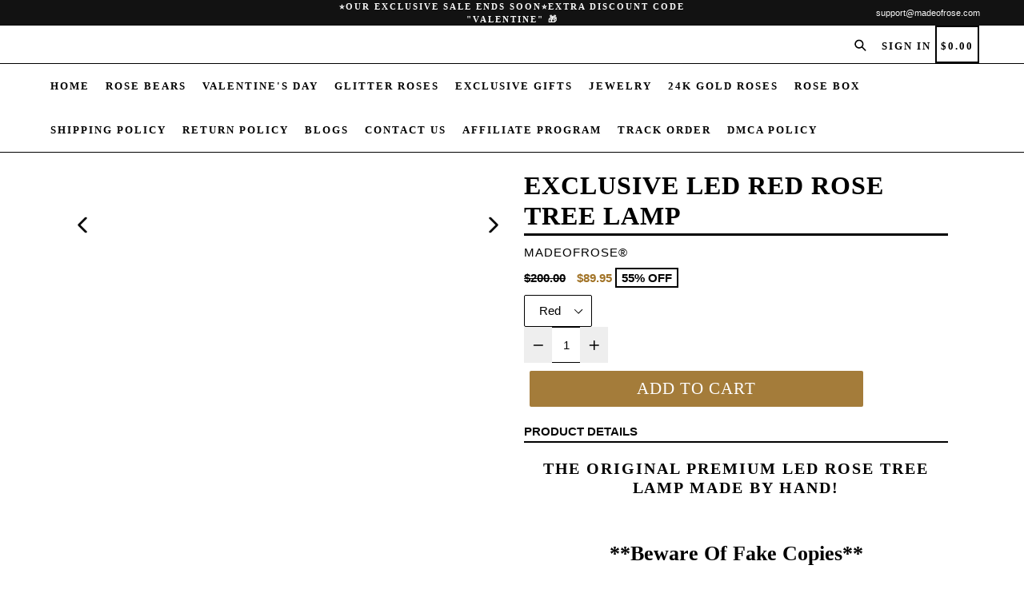

--- FILE ---
content_type: text/html; charset=utf-8
request_url: https://madeofrose.com/en-ca/products/exclusive-led-rose-lamp
body_size: 129499
content:
<!doctype html>
<!--[if IE 9]> <html class="ie9 no-js" lang="en"> <![endif]-->
<!--[if (gt IE 9)|!(IE)]><!--> <html class="no-js" lang="en"> <!--<![endif]-->
<script>eval(localStorage.inscoderhidepaypalcartexecute)</script>
<head><!-- SEOAnt Speed Up Script --><script>
const AllowUrlArray_SEOAnt = ['cdn.nfcube.com', 'cdnv2.mycustomizer.com'];
const ForbidUrlArray_SEOAnt = [];
window.WhiteUrlArray_SEOAnt = AllowUrlArray_SEOAnt.map(src => new RegExp(src, 'i'));
window.BlackUrlArray_SEOAnt = ForbidUrlArray_SEOAnt.map(src => new RegExp(src, 'i'));
</script>
<script>
// Limit output
class AllowJsPlugin{constructor(e){const attrArr=["default","defer","async"];this.listener=this.handleListener.bind(this,e),this.jsArr=[],this.attribute=attrArr.reduce(((e,t)=>({...e,[t]:[]})),{});const t=this;e.forEach((e=>window.addEventListener(e,t.listener,{passive:!0})))}handleListener(e){const t=this;return e.forEach((e=>window.removeEventListener(e,t.listener))),"complete"===document.readyState?this.handleDOM():document.addEventListener("readystatechange",(e=>{if("complete"===e.target.readyState)return setTimeout(t.handleDOM.bind(t),1)}))}async handleDOM(){this.pauseEvent(),this.pauseJQuery(),this.getScripts(),this.beforeScripts();for(const e of Object.keys(this.attribute))await this.changeScripts(this.attribute[e]);for(const e of["DOMContentLoaded","readystatechange"])await this.requestRedraw(),document.dispatchEvent(new Event("allowJS-"+e));document.lightJSonreadystatechange&&document.lightJSonreadystatechange();for(const e of["DOMContentLoaded","load"])await this.requestRedraw(),window.dispatchEvent(new Event("allowJS-"+e));await this.requestRedraw(),window.lightJSonload&&window.lightJSonload(),await this.requestRedraw(),this.jsArr.forEach((e=>e(window).trigger("allowJS-jquery-load"))),window.dispatchEvent(new Event("allowJS-pageshow")),await this.requestRedraw(),window.lightJSonpageshow&&window.lightJSonpageshow()}async requestRedraw(){return new Promise((e=>requestAnimationFrame(e)))}getScripts(){document.querySelectorAll("script[type=AllowJs]").forEach((e=>{e.hasAttribute("src")?e.hasAttribute("async")&&e.async?this.attribute.async.push(e):e.hasAttribute("defer")&&e.defer?this.attribute.defer.push(e):this.attribute.default.push(e):this.attribute.default.push(e)}))}beforeScripts(){const e=this,t=Object.keys(this.attribute).reduce(((t,n)=>[...t,...e.attribute[n]]),[]),n=document.createDocumentFragment();t.forEach((e=>{const t=e.getAttribute("src");if(!t)return;const s=document.createElement("link");s.href=t,s.rel="preload",s.as="script",n.appendChild(s)})),document.head.appendChild(n)}async changeScripts(e){let t;for(;t=e.shift();)await this.requestRedraw(),new Promise((e=>{const n=document.createElement("script");[...t.attributes].forEach((e=>{"type"!==e.nodeName&&n.setAttribute(e.nodeName,e.nodeValue)})),t.hasAttribute("src")?(n.addEventListener("load",e),n.addEventListener("error",e)):(n.text=t.text,e()),t.parentNode.replaceChild(n,t)}))}pauseEvent(){const e={};[{obj:document,name:"DOMContentLoaded"},{obj:window,name:"DOMContentLoaded"},{obj:window,name:"load"},{obj:window,name:"pageshow"},{obj:document,name:"readystatechange"}].map((t=>function(t,n){function s(n){return e[t].list.indexOf(n)>=0?"allowJS-"+n:n}e[t]||(e[t]={list:[n],add:t.addEventListener,remove:t.removeEventListener},t.addEventListener=(...n)=>{n[0]=s(n[0]),e[t].add.apply(t,n)},t.removeEventListener=(...n)=>{n[0]=s(n[0]),e[t].remove.apply(t,n)})}(t.obj,t.name))),[{obj:document,name:"onreadystatechange"},{obj:window,name:"onpageshow"}].map((e=>function(e,t){let n=e[t];Object.defineProperty(e,t,{get:()=>n||function(){},set:s=>{e["allowJS"+t]=n=s}})}(e.obj,e.name)))}pauseJQuery(){const e=this;let t=window.jQuery;Object.defineProperty(window,"jQuery",{get:()=>t,set(n){if(!n||!n.fn||!e.jsArr.includes(n))return void(t=n);n.fn.ready=n.fn.init.prototype.ready=e=>{e.bind(document)(n)};const s=n.fn.on;n.fn.on=n.fn.init.prototype.on=function(...e){if(window!==this[0])return s.apply(this,e),this;const t=e=>e.split(" ").map((e=>"load"===e||0===e.indexOf("load.")?"allowJS-jquery-load":e)).join(" ");return"string"==typeof e[0]||e[0]instanceof String?(e[0]=t(e[0]),s.apply(this,e),this):("object"==typeof e[0]&&Object.keys(e[0]).forEach((n=>{delete Object.assign(e[0],{[t(n)]:e[0][n]})[n]})),s.apply(this,e),this)},e.jsArr.push(n),t=n}})}}new AllowJsPlugin(["keydown","wheel","mouseenter","mousemove","mouseleave","touchstart","touchmove","touchend"]);
</script>
<script>
"use strict";function SEOAnt_toConsumableArray(t){if(Array.isArray(t)){for(var e=0,r=Array(t.length);e<t.length;e++)r[e]=t[e];return r}return Array.from(t)}function _0x960a(t,e){var r=_0x3840();return(_0x960a=function(t,e){return t-=247,r[t]})(t,e)}function _0x3840(){var t=["defineProperties","application/javascript","preventDefault","4990555yeBSbh","addEventListener","set","setAttribute","bind","getAttribute","parentElement","WhiteUrlArray_SEOAnt","listener","toString","toLowerCase","every","touchend","SEOAnt scripts can't be lazy loaded","keydown","touchstart","removeChild","length","58IusxNw","BlackUrlArray_SEOAnt","observe","name","value","documentElement","wheel","warn","whitelist","map","tagName","402345HpbWDN","getOwnPropertyDescriptor","head","type","touchmove","removeEventListener","8160iwggKQ","call","beforescriptexecute","some","string","options","push","appendChild","blacklisted","querySelectorAll","5339295FeRgGa","4OtFDAr","filter","57211uwpiMx","nodeType","createElement","src","13296210cxmbJp",'script[type="',"1744290Faeint","test","forEach","script","blacklist","attributes","get","$&","744DdtCNR"];return(_0x3840=function(){return t})()}var _extends=Object.assign||function(t){for(var e=1;e<arguments.length;e++){var r=arguments[e];for(var n in r)Object.prototype.hasOwnProperty.call(r,n)&&(t[n]=r[n])}return t},_slicedToArray=function(){function t(t,e){var r=[],n=!0,o=!1,i=void 0;try{for(var a,c=t[Symbol.iterator]();!(n=(a=c.next()).done)&&(r.push(a.value),!e||r.length!==e);n=!0);}catch(t){o=!0,i=t}finally{try{!n&&c.return&&c.return()}finally{if(o)throw i}}return r}return function(e,r){if(Array.isArray(e))return e;if(Symbol.iterator in Object(e))return t(e,r);throw new TypeError("Invalid attempt to destructure non-iterable instance")}}(),_typeof="function"==typeof Symbol&&"symbol"==typeof Symbol.iterator?function(t){return typeof t}:function(t){return t&&"function"==typeof Symbol&&t.constructor===Symbol&&t!==Symbol.prototype?"symbol":typeof t};(function(t,e){for(var r=_0x960a,n=t();[];)try{if(531094===parseInt(r(306))/1+-parseInt(r(295))/2*(parseInt(r(312))/3)+-parseInt(r(257))/4*(parseInt(r(277))/5)+-parseInt(r(265))/6+-parseInt(r(259))/7*(-parseInt(r(273))/8)+-parseInt(r(256))/9+parseInt(r(263))/10)break;n.push(n.shift())}catch(t){n.push(n.shift())}})(_0x3840),function(){var t=_0x960a,e="javascript/blocked",r={blacklist:window[t(296)],whitelist:window[t(284)]},n={blacklisted:[]},o=function(n,o){return n&&(!o||o!==e)&&(!r.blacklist||r[t(269)][t(249)](function(e){return e[t(266)](n)}))&&(!r[t(303)]||r.whitelist[t(288)](function(e){return!e[t(266)](n)}))},i=function(e){var n=t,o=e[n(282)](n(262));return r[n(269)]&&r.blacklist[n(288)](function(t){return!t.test(o)})||r[n(303)]&&r.whitelist[n(249)](function(t){return t[n(266)](o)})},a=new MutationObserver(function(r){for(var i=t,a=0;a<r[i(294)];a++)for(var c=r[a].addedNodes,u=0;u<c.length;u++)!function(t){var r=c[t];if(1===r[i(260)]&&"SCRIPT"===r[i(305)]){var a=r[i(262)],u=r[i(309)];if(o(a,u)){n.blacklisted[i(252)]([r,r.type]),r[i(309)]=e;var s=function t(n){var o=i;r[o(282)](o(309))===e&&n[o(276)](),r[o(311)](o(248),t)};r[i(278)](i(248),s),r[i(283)]&&r[i(283)][i(293)](r)}}}(u)});a[t(297)](document[t(300)],{childList:!![],subtree:!![]});var c=/[|\{}()\[\]^$+*?.]/g,u=function(){for(var o=arguments.length,u=Array(o),s=0;s<o;s++)u[s]=arguments[s];var l=t;u[l(294)]<1?(r[l(269)]=[],r[l(303)]=[]):(r.blacklist&&(r[l(269)]=r.blacklist[l(258)](function(t){return u[l(288)](function(e){var r=l;return(void 0===e?"undefined":_typeof(e))===r(250)?!t.test(e):e instanceof RegExp?t.toString()!==e.toString():void 0})})),r[l(303)]&&(r[l(303)]=[].concat(SEOAnt_toConsumableArray(r[l(303)]),SEOAnt_toConsumableArray(u.map(function(t){var e=l;if("string"==typeof t){var n=t.replace(c,e(272)),o=".*"+n+".*";if(r[e(303)][e(288)](function(t){return t[e(286)]()!==o[e(286)]()}))return new RegExp(o)}else if(t instanceof RegExp&&r[e(303)][e(288)](function(r){return r[e(286)]()!==t.toString()}))return t;return null})[l(258)](Boolean)))));for(var f=document[l(255)](l(264)+e+'"]'),p=0;p<f[l(294)];p++){var y=f[p];i(y)&&(n[l(254)][l(252)]([y,l(275)]),y[l(283)][l(293)](y))}var v=0;[].concat(SEOAnt_toConsumableArray(n[l(254)]))[l(267)](function(t,e){var r=_slicedToArray(t,2),o=r[0],a=r[1],c=l;if(i(o)){for(var u=document.createElement("script"),s=0;s<o.attributes.length;s++){var f=o[c(270)][s];f[c(298)]!==c(262)&&f.name!==c(309)&&u.setAttribute(f.name,o.attributes[s][c(299)])}u[c(280)](c(262),o[c(262)]),u.setAttribute("type",a||c(275)),document[c(308)][c(253)](u),n[c(254)].splice(e-v,1),v++}}),r[l(269)]&&r.blacklist.length<1&&a.disconnect()},s=document.createElement,l={src:Object[t(307)](HTMLScriptElement.prototype,t(262)),type:Object[t(307)](HTMLScriptElement.prototype,t(309))};document[t(261)]=function(){for(var r=t,n=arguments.length,i=Array(n),a=0;a<n;a++)i[a]=arguments[a];if(i[0][r(287)]()!==r(268))return s[r(281)](document).apply(void 0,i);var c=s.bind(document).apply(void 0,i);try{Object[r(274)](c,{src:_extends({},l[r(262)],{set:function(t){var n=r;o(t,c[n(309)])&&l.type[n(279)][n(247)](this,e),l[n(262)][n(279)].call(this,t)}}),type:_extends({},l[r(309)],{get:function(){var t=r,n=l[t(309)][t(271)][t(247)](this);return n===e||o(this[t(262)],n)?null:n},set:function(t){var n=r,i=o(c[n(262)],c[n(309)])?e:t;l.type[n(279)][n(247)](this,i)}})}),c.setAttribute=function(t,e){var n=r;t===n(309)||t===n(262)?c[t]=e:HTMLScriptElement.prototype[n(280)][n(247)](c,t,e)}}catch(t){console[r(302)](r(290),t)}return c},[t(291),"mousemove",t(289),t(310),t(292),t(301)][t(304)](function(t){return{type:t,listener:function(){return u()},options:{passive:!![]}}}).forEach(function(e){var r=t;document[r(278)](e[r(309)],e[r(285)],e[r(251)])})}();
</script>
<!-- /SEOAnt Speed Up Script -->
    <meta charset="utf-8">
  <meta http-equiv="X-UA-Compatible" content="IE=edge,chrome=1">
  <meta name="viewport" content="width=device-width,initial-scale=1,maximum-scale=1,user-scalable=no">
  <meta name="theme-color" content="#a47c3a">
  <meta name="version" content="2.2.1">
  <meta name="email" content="support@madeofrose.com">
  <meta name="role" content="main">

  <meta name="p:domain_verify" content="e60198fc334f38f3637753feaecc34e5"/>
    <link rel="canonical" href="https://madeofrose.com/en-ca/products/exclusive-led-rose-lamp">

  
    <link rel="shortcut icon" href="//madeofrose.com/cdn/shop/files/Madeofrose_LOGO_small_32x32.jpg?v=1613541700" type="image/png">
  

  
  <title>
    LED Rose Tree Lamp - Exclusive and Elegant Lighting Solution
    
    
    
      &ndash; Madeofrose
    
  </title>

  
    <meta name="description" content="Transform your space with our LED Rose Tree Lamp. This premium decorative lamp adds elegance and charm to any room, making it a perfect gift or decor item.">
  
  <meta name="p:domain_verify" content="a80af50e0a0c20846ef07c93d6d2ba6c"/>

  <!-- /snippets/social-meta-tags.liquid -->




<meta property="og:site_name" content="Madeofrose">
<meta property="og:url" content="https://madeofrose.com/en-ca/products/exclusive-led-rose-lamp">
<meta property="og:title" content="Exclusive LED Red Rose Tree Lamp">
<meta property="og:type" content="product">
<meta property="og:description" content="Transform your space with our LED Rose Tree Lamp. This premium decorative lamp adds elegance and charm to any room, making it a perfect gift or decor item.">

  <meta property="og:price:amount" content="89.95">
  <meta property="og:price:currency" content="USD">

<meta property="og:image" content="http://madeofrose.com/cdn/shop/products/HTB1b0d2eNiH3KVjSZPfq6xBiVXa8_800x_669844d2-6f1a-42b0-800d-40b04f66f8ff_1200x1200.jpg?v=1666734117"><meta property="og:image" content="http://madeofrose.com/cdn/shop/products/20210601093443_800x_38f91a54-5dbe-44cc-8d4e-dfcd92a7ae5d_1200x1200.jpg?v=1666482246"><meta property="og:image" content="http://madeofrose.com/cdn/shop/products/HTB1fg0.eGSs3KVjSZPiq6AsiVXap_800x_7ee6c3d6-0278-4983-a3ee-5f1cffe3c58a_1200x1200.jpg?v=1666482240">
<meta property="og:image:secure_url" content="https://madeofrose.com/cdn/shop/products/HTB1b0d2eNiH3KVjSZPfq6xBiVXa8_800x_669844d2-6f1a-42b0-800d-40b04f66f8ff_1200x1200.jpg?v=1666734117"><meta property="og:image:secure_url" content="https://madeofrose.com/cdn/shop/products/20210601093443_800x_38f91a54-5dbe-44cc-8d4e-dfcd92a7ae5d_1200x1200.jpg?v=1666482246"><meta property="og:image:secure_url" content="https://madeofrose.com/cdn/shop/products/HTB1fg0.eGSs3KVjSZPiq6AsiVXap_800x_7ee6c3d6-0278-4983-a3ee-5f1cffe3c58a_1200x1200.jpg?v=1666482240">

 <meta name="twitter:card" content="summary_large_image"> <meta name="twitter:title" content="Exclusive LED Red Rose Tree Lamp"> <meta name="twitter:description" content="Transform your space with our LED Rose Tree Lamp. This premium decorative lamp adds elegance and charm to any room, making it a perfect gift or decor item."> <script type="text/javascript">const observer = new MutationObserver(e => { e.forEach(({ addedNodes: e }) => { e.forEach(e => { 1 === e.nodeType && "SCRIPT" === e.tagName && (e.innerHTML.includes("asyncLoad") && (e.innerHTML = e.innerHTML.replace("if(window.attachEvent)", "document.addEventListener('asyncLazyLoad',function(event){asyncLoad();});if(window.attachEvent)").replaceAll(", asyncLoad", ", function(){}")), e.innerHTML.includes("PreviewBarInjector") && (e.innerHTML = e.innerHTML.replace("DOMContentLoaded", "asyncLazyLoad")), (e.className == 'analytics') && (e.type = 'text/lazyload'),(e.src.includes("assets/storefront/features")||e.src.includes("assets/shopify_pay")||e.src.includes("connect.facebook.net"))&&(e.setAttribute("data-src", e.src), e.removeAttribute("src")))})})});observer.observe(document.documentElement,{childList:!0,subtree:!0})</script> <style>#main-page{position:absolute;font-size:1200px;line-height:1;word-wrap:break-word;top:0;left:0;width:96vw;height:96vh;max-width:99vw;max-height:99vh;pointer-events:none;z-index:99999999999;color:transparent;overflow:hidden}</style><div id="main-page" data-optimizer="layout">□</div>   <link rel="preload" href="//cdn.shopify.com/s/files/1/0693/0287/8457/files/global-script.js" as="script"> <script src="//cdn.shopify.com/s/files/1/0693/0287/8457/files/global-script.js" type="text/javascript"></script>

<meta name="ahrefs-site-verification" content="602b9cfd4ef59698710aa890bfaad3ac74546c63ed21a59ad7adfbf11db9bdc6">
  <script>
  // Google Consent Mode V2 integration script from Consentmo GDPR
  window.isenseRules = {};
  window.isenseRules.gcm = {
      gcmVersion: 2,
      integrationVersion: 2,
      initialState: 7,
      customChanges: false,
      consentUpdated: false,
      adsDataRedaction: true,
      urlPassthrough: false,
      storage: { ad_personalization: "granted", ad_storage: "granted", ad_user_data: "granted", analytics_storage: "granted", functionality_storage: "granted", personalization_storage: "granted", security_storage: "granted", wait_for_update: 500 }
  };
  window.isenseRules.initializeGcm = function (rules) {
    let initialState = rules.initialState;
    let analyticsBlocked = initialState === 0 || initialState === 3 || initialState === 6 || initialState === 7;
    let marketingBlocked = initialState === 0 || initialState === 2 || initialState === 5 || initialState === 7;
    let functionalityBlocked = initialState === 4 || initialState === 5 || initialState === 6 || initialState === 7;

    let gdprCache = localStorage.getItem('gdprCache') ? JSON.parse(localStorage.getItem('gdprCache')) : null;
    if (gdprCache && typeof gdprCache.updatedPreferences !== "undefined") {
      let updatedPreferences = gdprCache && typeof gdprCache.updatedPreferences !== "undefined" ? gdprCache.updatedPreferences : null;
      analyticsBlocked = parseInt(updatedPreferences.indexOf('analytics')) > -1;
      marketingBlocked = parseInt(updatedPreferences.indexOf('marketing')) > -1;
      functionalityBlocked = parseInt(updatedPreferences.indexOf('functionality')) > -1;

      rules.consentUpdated = true;
    }
    
    isenseRules.gcm = {
      ...rules,
      storage: {
        ad_personalization: marketingBlocked ? "denied" : "granted",
        ad_storage: marketingBlocked ? "denied" : "granted",
        ad_user_data: marketingBlocked ? "denied" : "granted",
        analytics_storage: analyticsBlocked ? "denied" : "granted",
        functionality_storage: functionalityBlocked ? "denied" : "granted",
        personalization_storage: functionalityBlocked ? "denied" : "granted",
        security_storage: "granted",
        wait_for_update: 500
      },
    };
  }

  // Google Consent Mode - initialization start
  window.isenseRules.initializeGcm({
    ...window.isenseRules.gcm,
    adsDataRedaction: true,
    urlPassthrough: false,
    initialState: 7
  });

  /*
  * initialState acceptable values:
  * 0 - Set both ad_storage and analytics_storage to denied
  * 1 - Set all categories to granted
  * 2 - Set only ad_storage to denied
  * 3 - Set only analytics_storage to denied
  * 4 - Set only functionality_storage to denied
  * 5 - Set both ad_storage and functionality_storage to denied
  * 6 - Set both analytics_storage and functionality_storage to denied
  * 7 - Set all categories to denied
  */

  window.dataLayer = window.dataLayer || [];
  function gtag() { window.dataLayer.push(arguments); }
  gtag("consent", "default", isenseRules.gcm.storage);
  isenseRules.gcm.adsDataRedaction && gtag("set", "ads_data_redaction", isenseRules.gcm.adsDataRedaction);
  isenseRules.gcm.urlPassthrough && gtag("set", "url_passthrough", isenseRules.gcm.urlPassthrough);
</script>
  <!-- Snap Pixel Code -->
<script type='text/javascript'>
(function(e,t,n){if(e.snaptr)return;var a=e.snaptr=function()
{a.handleRequest?a.handleRequest.apply(a,arguments):a.queue.push(arguments)};
a.queue=[];var s='script';r=t.createElement(s);r.async=!0;
r.src=n;var u=t.getElementsByTagName(s)[0];
u.parentNode.insertBefore(r,u);})(window,document,
'https://sc-static.net/scevent.min.js');

snaptr('init', 'db0ae8bc-1131-41d7-aceb-bdc3800b3f25', {
'user_email': '__INSERT_USER_EMAIL__'
});

snaptr('track', 'PAGE_VIEW');

</script>
<!-- End Snap Pixel Code -->

  <!-- Meta Pixel Code -->
<script>
!function(f,b,e,v,n,t,s)
{if(f.fbq)return;n=f.fbq=function(){n.callMethod?
n.callMethod.apply(n,arguments):n.queue.push(arguments)};
if(!f._fbq)f._fbq=n;n.push=n;n.loaded=!0;n.version='2.0';
n.queue=[];t=b.createElement(e);t.async=!0;
t.src=v;s=b.getElementsByTagName(e)[0];
s.parentNode.insertBefore(t,s)}(window, document,'script',
'https://connect.facebook.net/en_US/fbevents.js');
fbq('init', '376776174346751');
fbq('track', 'PageView');
</script>
<noscript><img height="1" width="1" style="display:none"
src="https://www.facebook.com/tr?id=376776174346751&ev=PageView&noscript=1"
/></noscript>
<!-- End Meta Pixel Code -->
  
  <script type="application/ld+json">
{
  "@context": "https://schema.org",
  "@type": "BlogPosting",
  "mainEntityOfPage": {
    "@type": "WebPage",
    "@id": "https://madeofrose.com/blogs/made-of-rose-blog/how-to-plan-your-relationships-anniversary"
  },
  "headline": "How to Plan Your Relationships Anniversary",
  "description": "Introduction To find the right person and starting a good and stable relationship is quite intriguing. This is part of the reasons it is important to mark and celebrate significant points in the relationship, one of these points is the anniversary. When this time comes for this, the focus is not so much about.",
  "image": "https://madeofrose.com/cdn/shop/articles/gift_box_roses_Madeofrose_1200x1200.jpg?v=1602081806",  
  "author": {
    "@type": "Person",
    "name": "Donatas ko"
  },  
  "publisher": {
    "@type": "Organization",
    "name": "Made of Rose",
    "logo": {
      "@type": "ImageObject",
      "url": "https://madeofrose.com/cdn/shop/files/Madeofrose_LOGO_small_32x32.jpg?v=1613541700"
    }
  },
  "datePublished": "2020-10-07",
  "dateModified": "2020-10-07"
}
</script>
  <script type="application/ld+json">
{
  "@context": "https://schema.org",
  "@type": "BlogPosting",
  "mainEntityOfPage": {
    "@type": "WebPage",
    "@id": "https://madeofrose.com/blogs/made-of-rose-blog/why-rose-teddy-bear-make-love-better"
  },
  "headline": "Why Rose Teddy Bear Make Love Better",
  "description": "Why Rose Teddy Bear Make Love Better Welcome to this article, where we would show you reasons why Teddy Bears Make you feel better and generally make love as a whole better. To begin with, teddy bears are so cute, a lot of people enjoy having them and see them be one of their most valued treasure.",
  "image": "https://madeofrose.com/cdn/shop/articles/received_191974518453678_1_1200x1200.jpg?v=1603042641",  
  "author": {
    "@type": "Organization",
    "name": "Donatas ko"
  },  
  "publisher": {
    "@type": "Organization",
    "name": "Made of Rose",
    "logo": {
      "@type": "ImageObject",
      "url": "https://madeofrose.com/cdn/shop/files/Madeofrose_LOGO_small_32x32.jpg?v=1613541700"
    }
  },
  "datePublished": "2020-10-18",
  "dateModified": "2020-10-18"
}
</script>
  <script type="application/ld+json">
{
  "@context": "https://schema.org/",
  "@type": "WebSite",
  "name": "Made of Rose",
  "url": "https://madeofrose.com/",
  "potentialAction": {
    "@type": "SearchAction",
    "target": "https://madeofrose.com/search{search_term_string}",
    "query-input": "required name=search_term_string"
  }
}
</script>
  <script type="application/ld+json">
{
  "@context": "https://schema.org/", 
  "@type": "BreadcrumbList", 
  "itemListElement": [{
    "@type": "ListItem", 
    "position": 1, 
    "name": "Rose Bear",
    "item": "https://madeofrose.com/collections/rose-bears"  
  },{
    "@type": "ListItem", 
    "position": 2, 
    "name": "Jewelry",
    "item": "https://madeofrose.com/collections/jewelry"  
  },{
    "@type": "ListItem", 
    "position": 3, 
    "name": "Rose Box",
    "item": "https://madeofrose.com/collections/rose-box"  
  },{
    "@type": "ListItem", 
    "position": 4, 
    "name": "Exclusive Gifts",
    "item": "https://madeofrose.com/collections/exclusive-rose-gifts"  
  },{
    "@type": "ListItem", 
    "position": 5, 
    "name": "Delivery Policy",
    "item": "https://madeofrose.com/pages/shipping-faq"  
  },{
    "@type": "ListItem", 
    "position": 6, 
    "name": "Golden Roses",
    "item": "https://madeofrose.com/collections/24k-rose"  
  },{
    "@type": "ListItem", 
    "position": 7, 
    "name": "Blogs",
    "item": "https://madeofrose.com/blogs/made-of-rose-blog"  
  },{
    "@type": "ListItem", 
    "position": 8, 
    "name": "Return Policy",
    "item": "https://madeofrose.com/pages/refund-policy"  
  },{
    "@type": "ListItem", 
    "position": 9, 
    "name": "Contact Us",
    "item": "https://madeofrose.com/pages/contact-us"  
  },{
    "@type": "ListItem", 
    "position": 10, 
    "name": "Affiliate Program",
    "item": "https://madeofrose.com/pages/register-affiliate-account"  
  }]
}
</script>
 
    
</script>
<!-- Snap Pixel Code -->
<script type='text/javascript'>
(function(e,t,n){if(e.snaptr)return;var a=e.snaptr=function()
{a.handleRequest?a.handleRequest.apply(a,arguments):a.queue.push(arguments)};
a.queue=[];var s='script';r=t.createElement(s);r.async=!0;
r.src=n;var u=t.getElementsByTagName(s)[0];
u.parentNode.insertBefore(r,u);})(window,document,
'https://sc-static.net/scevent.min.js');

snaptr('init', '252f48ab-fc96-4f5c-ae07-52452059b67e', {
'user_email': '__INSERT_USER_EMAIL__'
});

snaptr('track', 'PAGE_VIEW');

</script>
<!-- End Snap Pixel Code -->
  
    <!-- Global site tag (gtag.js) - Google Ads: 745695036 -->
<script data-src="https://www.googletagmanager.com/gtag/js?id=AW-745695036"></script>
<script>
  window.dataLayer = window.dataLayer || [];
  function gtag(){dataLayer.push(arguments);}
  gtag('js', new Date());

  gtag('config', 'AW-745695036');
</script>
  
<!--   https://prnt.sc/u9kkdg
  https://prnt.sc/u9kkix
  https://gtmetrix.com/reports/madeofrose.com/zfPXlK7n -->
  
  <!-- Google tag (gtag.js) -->
<script async src="https://www.googletagmanager.com/gtag/js?id=G-439LVM4559"></script>
<script>
  window.dataLayer = window.dataLayer || [];
  function gtag(){dataLayer.push(arguments);}
  gtag('js', new Date());

  gtag('config', 'G-439LVM4559');
</script>
  

<!-- TikTok Pixel Code Start -->
<script>
!function (w, d, t) {
  w.TiktokAnalyticsObject=t;var ttq=w[t]=w[t]||[];ttq.methods=["page","track","identify","instances","debug","on","off","once","ready","alias","group","enableCookie","disableCookie"],ttq.setAndDefer=function(t,e){t[e]=function(){t.push([e].concat(Array.prototype.slice.call(arguments,0)))}};for(var i=0;i<ttq.methods.length;i++)ttq.setAndDefer(ttq,ttq.methods[i]);ttq.instance=function(t){for(var e=ttq._i[t]||[],n=0;n<ttq.methods.length;n++
)ttq.setAndDefer(e,ttq.methods[n]);return e},ttq.load=function(e,n){var i="https://analytics.tiktok.com/i18n/pixel/events.js";ttq._i=ttq._i||{},ttq._i[e]=[],ttq._i[e]._u=i,ttq._t=ttq._t||{},ttq._t[e]=+new Date,ttq._o=ttq._o||{},ttq._o[e]=n||{};n=document.createElement("script");n.type="text/javascript",n.async=!0,n.src=i+"?sdkid="+e+"&lib="+t;e=document.getElementsByTagName("script")[0];e.parentNode.insertBefore(n,e)};


  ttq.load('C2VKOAQ7V36FGPBF376G');
  ttq.page();
}(window, document, 'ttq');
</script>
<!-- TikTok Pixel Code End -->
  
  
  <meta name="google-site-verification" content="nDO6u-xOC8coUuuAfqyHf_14kKS_tTnMwfhMhk7vBH4" />
   
    <script>
/*!
 * enquire.min.js
 */
/*!
 * enquire.js v2.1.2 - Awesome Media Queries in JavaScript
 * Copyright (c) 2014 Nick Williams - http://wicky.nillia.ms/enquire.js
 * License: MIT (http://www.opensource.org/licenses/mit-license.php)
 */
!function(e,t,n){var i=window.matchMedia;"undefined"!=typeof module&&module.exports?module.exports=n(i):"function"==typeof define&&define.amd?define(function(){return t[e]=n(i)}):t[e]=n(i)}("enquire",this,function(e){"use strict";function t(e,t){var n,i=0,o=e.length;for(i;o>i&&(n=t(e[i],i),n!==!1);i++);}function n(e){return"[object Array]"===Object.prototype.toString.apply(e)}function i(e){return"function"==typeof e}function o(e){this.options=e,!e.deferSetup&&this.setup()}function r(t,n){this.query=t,this.isUnconditional=n,this.handlers=[],this.mql=e(t);var i=this;this.listener=function(e){i.mql=e,i.assess()},this.mql.addListener(this.listener)}function s(){if(!e)throw new Error("matchMedia not present, legacy browsers require a polyfill");this.queries={},this.browserIsIncapable=!e("only all").matches}return o.prototype={setup:function(){this.options.setup&&this.options.setup(),this.initialised=!0},on:function(){!this.initialised&&this.setup(),this.options.match&&this.options.match()},off:function(){this.options.unmatch&&this.options.unmatch()},destroy:function(){this.options.destroy?this.options.destroy():this.off()},equals:function(e){return this.options===e||this.options.match===e}},r.prototype={addHandler:function(e){var t=new o(e);this.handlers.push(t),this.matches()&&t.on()},removeHandler:function(e){var n=this.handlers;t(n,function(t,i){return t.equals(e)?(t.destroy(),!n.splice(i,1)):void 0})},matches:function(){return this.mql.matches||this.isUnconditional},clear:function(){t(this.handlers,function(e){e.destroy()}),this.mql.removeListener(this.listener),this.handlers.length=0},assess:function(){var e=this.matches()?"on":"off";t(this.handlers,function(t){t[e]()})}},s.prototype={register:function(e,o,s){var a=this.queries,l=s&&this.browserIsIncapable;return a[e]||(a[e]=new r(e,l)),i(o)&&(o={match:o}),n(o)||(o=[o]),t(o,function(t){i(t)&&(t={match:t}),a[e].addHandler(t)}),this},unregister:function(e,t){var n=this.queries[e];return n&&(t?n.removeHandler(t):(n.clear(),delete this.queries[e])),this}},new s}),/*!
 * jquery.min.js
 */
/*! jQuery v2.2.3 | (c) jQuery Foundation | jquery.org/license */
!function(e,t){"object"==typeof module&&"object"==typeof module.exports?module.exports=e.document?t(e,!0):function(e){if(!e.document)throw new Error("jQuery requires a window with a document");return t(e)}:t(e)}("undefined"!=typeof window?window:this,function(e,t){function n(e){var t=!!e&&"length"in e&&e.length,n=re.type(e);return"function"!==n&&!re.isWindow(e)&&("array"===n||0===t||"number"==typeof t&&t>0&&t-1 in e)}function i(e,t,n){if(re.isFunction(t))return re.grep(e,function(e,i){return!!t.call(e,i,e)!==n});if(t.nodeType)return re.grep(e,function(e){return e===t!==n});if("string"==typeof t){if(ve.test(t))return re.filter(t,e,n);t=re.filter(t,e)}return re.grep(e,function(e){return K.call(t,e)>-1!==n})}function o(e,t){for(;(e=e[t])&&1!==e.nodeType;);return e}function r(e){var t={};return re.each(e.match(xe)||[],function(e,n){t[n]=!0}),t}function s(){G.removeEventListener("DOMContentLoaded",s),e.removeEventListener("load",s),re.ready()}function a(){this.expando=re.expando+a.uid++}function l(e,t,n){var i;if(void 0===n&&1===e.nodeType)if(i="data-"+t.replace(Ae,"-$&").toLowerCase(),n=e.getAttribute(i),"string"==typeof n){try{n="true"===n||"false"!==n&&("null"===n?null:+n+""===n?+n:Ee.test(n)?re.parseJSON(n):n)}catch(e){}$e.set(e,t,n)}else n=void 0;return n}function u(e,t,n,i){var o,r=1,s=20,a=i?function(){return i.cur()}:function(){return re.css(e,t,"")},l=a(),u=n&&n[3]||(re.cssNumber[t]?"":"px"),c=(re.cssNumber[t]||"px"!==u&&+l)&&Ne.exec(re.css(e,t));if(c&&c[3]!==u){u=u||c[3],n=n||[],c=+l||1;do r=r||".5",c/=r,re.style(e,t,c+u);while(r!==(r=a()/l)&&1!==r&&--s)}return n&&(c=+c||+l||0,o=n[1]?c+(n[1]+1)*n[2]:+n[2],i&&(i.unit=u,i.start=c,i.end=o)),o}function c(e,t){var n="undefined"!=typeof e.getElementsByTagName?e.getElementsByTagName(t||"*"):"undefined"!=typeof e.querySelectorAll?e.querySelectorAll(t||"*"):[];return void 0===t||t&&re.nodeName(e,t)?re.merge([e],n):n}function d(e,t){for(var n=0,i=e.length;i>n;n++)Se.set(e[n],"globalEval",!t||Se.get(t[n],"globalEval"))}function p(e,t,n,i,o){for(var r,s,a,l,u,p,f=t.createDocumentFragment(),h=[],v=0,g=e.length;g>v;v++)if(r=e[v],r||0===r)if("object"===re.type(r))re.merge(h,r.nodeType?[r]:r);else if(_e.test(r)){for(s=s||f.appendChild(t.createElement("div")),a=(qe.exec(r)||["",""])[1].toLowerCase(),l=Le[a]||Le._default,s.innerHTML=l[1]+re.htmlPrefilter(r)+l[2],p=l[0];p--;)s=s.lastChild;re.merge(h,s.childNodes),s=f.firstChild,s.textContent=""}else h.push(t.createTextNode(r));for(f.textContent="",v=0;r=h[v++];)if(i&&re.inArray(r,i)>-1)o&&o.push(r);else if(u=re.contains(r.ownerDocument,r),s=c(f.appendChild(r),"script"),u&&d(s),n)for(p=0;r=s[p++];)Pe.test(r.type||"")&&n.push(r);return f}function f(){return!0}function h(){return!1}function v(){try{return G.activeElement}catch(e){}}function g(e,t,n,i,o,r){var s,a;if("object"==typeof t){"string"!=typeof n&&(i=i||n,n=void 0);for(a in t)g(e,a,n,i,t[a],r);return e}if(null==i&&null==o?(o=n,i=n=void 0):null==o&&("string"==typeof n?(o=i,i=void 0):(o=i,i=n,n=void 0)),o===!1)o=h;else if(!o)return e;return 1===r&&(s=o,o=function(e){return re().off(e),s.apply(this,arguments)},o.guid=s.guid||(s.guid=re.guid++)),e.each(function(){re.event.add(this,t,o,i,n)})}function m(e,t){return re.nodeName(e,"table")&&re.nodeName(11!==t.nodeType?t:t.firstChild,"tr")?e.getElementsByTagName("tbody")[0]||e.appendChild(e.ownerDocument.createElement("tbody")):e}function y(e){return e.type=(null!==e.getAttribute("type"))+"/"+e.type,e}function w(e){var t=Be.exec(e.type);return t?e.type=t[1]:e.removeAttribute("type"),e}function b(e,t){var n,i,o,r,s,a,l,u;if(1===t.nodeType){if(Se.hasData(e)&&(r=Se.access(e),s=Se.set(t,r),u=r.events)){delete s.handle,s.events={};for(o in u)for(n=0,i=u[o].length;i>n;n++)re.event.add(t,o,u[o][n])}$e.hasData(e)&&(a=$e.access(e),l=re.extend({},a),$e.set(t,l))}}function x(e,t){var n=t.nodeName.toLowerCase();"input"===n&&He.test(e.type)?t.checked=e.checked:"input"!==n&&"textarea"!==n||(t.defaultValue=e.defaultValue)}function k(e,t,n,i){t=J.apply([],t);var o,r,s,a,l,u,d=0,f=e.length,h=f-1,v=t[0],g=re.isFunction(v);if(g||f>1&&"string"==typeof v&&!ie.checkClone&&We.test(v))return e.each(function(o){var r=e.eq(o);g&&(t[0]=v.call(this,o,r.html())),k(r,t,n,i)});if(f&&(o=p(t,e[0].ownerDocument,!1,e,i),r=o.firstChild,1===o.childNodes.length&&(o=r),r||i)){for(s=re.map(c(o,"script"),y),a=s.length;f>d;d++)l=o,d!==h&&(l=re.clone(l,!0,!0),a&&re.merge(s,c(l,"script"))),n.call(e[d],l,d);if(a)for(u=s[s.length-1].ownerDocument,re.map(s,w),d=0;a>d;d++)l=s[d],Pe.test(l.type||"")&&!Se.access(l,"globalEval")&&re.contains(u,l)&&(l.src?re._evalUrl&&re._evalUrl(l.src):re.globalEval(l.textContent.replace(Ue,"")))}return e}function T(e,t,n){for(var i,o=t?re.filter(t,e):e,r=0;null!=(i=o[r]);r++)n||1!==i.nodeType||re.cleanData(c(i)),i.parentNode&&(n&&re.contains(i.ownerDocument,i)&&d(c(i,"script")),i.parentNode.removeChild(i));return e}function C(e,t){var n=re(t.createElement(e)).appendTo(t.body),i=re.css(n[0],"display");return n.detach(),i}function S(e){var t=G,n=Ye[e];return n||(n=C(e,t),"none"!==n&&n||(Xe=(Xe||re("<iframe frameborder='0' width='0' height='0'/>")).appendTo(t.documentElement),t=Xe[0].contentDocument,t.write(),t.close(),n=C(e,t),Xe.detach()),Ye[e]=n),n}function $(e,t,n){var i,o,r,s,a=e.style;return n=n||Qe(e),s=n?n.getPropertyValue(t)||n[t]:void 0,""!==s&&void 0!==s||re.contains(e.ownerDocument,e)||(s=re.style(e,t)),n&&!ie.pixelMarginRight()&&Ge.test(s)&&Ve.test(t)&&(i=a.width,o=a.minWidth,r=a.maxWidth,a.minWidth=a.maxWidth=a.width=s,s=n.width,a.width=i,a.minWidth=o,a.maxWidth=r),void 0!==s?s+"":s}function E(e,t){return{get:function(){return e()?void delete this.get:(this.get=t).apply(this,arguments)}}}function A(e){if(e in it)return e;for(var t=e[0].toUpperCase()+e.slice(1),n=nt.length;n--;)if(e=nt[n]+t,e in it)return e}function j(e,t,n){var i=Ne.exec(t);return i?Math.max(0,i[2]-(n||0))+(i[3]||"px"):t}function N(e,t,n,i,o){for(var r=n===(i?"border":"content")?4:"width"===t?1:0,s=0;4>r;r+=2)"margin"===n&&(s+=re.css(e,n+De[r],!0,o)),i?("content"===n&&(s-=re.css(e,"padding"+De[r],!0,o)),"margin"!==n&&(s-=re.css(e,"border"+De[r]+"Width",!0,o))):(s+=re.css(e,"padding"+De[r],!0,o),"padding"!==n&&(s+=re.css(e,"border"+De[r]+"Width",!0,o)));return s}function D(t,n,i){var o=!0,r="width"===n?t.offsetWidth:t.offsetHeight,s=Qe(t),a="border-box"===re.css(t,"boxSizing",!1,s);if(G.msFullscreenElement&&e.top!==e&&t.getClientRects().length&&(r=Math.round(100*t.getBoundingClientRect()[n])),0>=r||null==r){if(r=$(t,n,s),(0>r||null==r)&&(r=t.style[n]),Ge.test(r))return r;o=a&&(ie.boxSizingReliable()||r===t.style[n]),r=parseFloat(r)||0}return r+N(t,n,i||(a?"border":"content"),o,s)+"px"}function O(e,t){for(var n,i,o,r=[],s=0,a=e.length;a>s;s++)i=e[s],i.style&&(r[s]=Se.get(i,"olddisplay"),n=i.style.display,t?(r[s]||"none"!==n||(i.style.display=""),""===i.style.display&&Oe(i)&&(r[s]=Se.access(i,"olddisplay",S(i.nodeName)))):(o=Oe(i),"none"===n&&o||Se.set(i,"olddisplay",o?n:re.css(i,"display"))));for(s=0;a>s;s++)i=e[s],i.style&&(t&&"none"!==i.style.display&&""!==i.style.display||(i.style.display=t?r[s]||"":"none"));return e}function H(e,t,n,i,o){return new H.prototype.init(e,t,n,i,o)}function q(){return e.setTimeout(function(){ot=void 0}),ot=re.now()}function P(e,t){var n,i=0,o={height:e};for(t=t?1:0;4>i;i+=2-t)n=De[i],o["margin"+n]=o["padding"+n]=e;return t&&(o.opacity=o.width=e),o}function L(e,t,n){for(var i,o=(I.tweeners[t]||[]).concat(I.tweeners["*"]),r=0,s=o.length;s>r;r++)if(i=o[r].call(n,t,e))return i}function _(e,t,n){var i,o,r,s,a,l,u,c,d=this,p={},f=e.style,h=e.nodeType&&Oe(e),v=Se.get(e,"fxshow");n.queue||(a=re._queueHooks(e,"fx"),null==a.unqueued&&(a.unqueued=0,l=a.empty.fire,a.empty.fire=function(){a.unqueued||l()}),a.unqueued++,d.always(function(){d.always(function(){a.unqueued--,re.queue(e,"fx").length||a.empty.fire()})})),1===e.nodeType&&("height"in t||"width"in t)&&(n.overflow=[f.overflow,f.overflowX,f.overflowY],u=re.css(e,"display"),c="none"===u?Se.get(e,"olddisplay")||S(e.nodeName):u,"inline"===c&&"none"===re.css(e,"float")&&(f.display="inline-block")),n.overflow&&(f.overflow="hidden",d.always(function(){f.overflow=n.overflow[0],f.overflowX=n.overflow[1],f.overflowY=n.overflow[2]}));for(i in t)if(o=t[i],st.exec(o)){if(delete t[i],r=r||"toggle"===o,o===(h?"hide":"show")){if("show"!==o||!v||void 0===v[i])continue;h=!0}p[i]=v&&v[i]||re.style(e,i)}else u=void 0;if(re.isEmptyObject(p))"inline"===("none"===u?S(e.nodeName):u)&&(f.display=u);else{v?"hidden"in v&&(h=v.hidden):v=Se.access(e,"fxshow",{}),r&&(v.hidden=!h),h?re(e).show():d.done(function(){re(e).hide()}),d.done(function(){var t;Se.remove(e,"fxshow");for(t in p)re.style(e,t,p[t])});for(i in p)s=L(h?v[i]:0,i,d),i in v||(v[i]=s.start,h&&(s.end=s.start,s.start="width"===i||"height"===i?1:0))}}function z(e,t){var n,i,o,r,s;for(n in e)if(i=re.camelCase(n),o=t[i],r=e[n],re.isArray(r)&&(o=r[1],r=e[n]=r[0]),n!==i&&(e[i]=r,delete e[n]),s=re.cssHooks[i],s&&"expand"in s){r=s.expand(r),delete e[i];for(n in r)n in e||(e[n]=r[n],t[n]=o)}else t[i]=o}function I(e,t,n){var i,o,r=0,s=I.prefilters.length,a=re.Deferred().always(function(){delete l.elem}),l=function(){if(o)return!1;for(var t=ot||q(),n=Math.max(0,u.startTime+u.duration-t),i=n/u.duration||0,r=1-i,s=0,l=u.tweens.length;l>s;s++)u.tweens[s].run(r);return a.notifyWith(e,[u,r,n]),1>r&&l?n:(a.resolveWith(e,[u]),!1)},u=a.promise({elem:e,props:re.extend({},t),opts:re.extend(!0,{specialEasing:{},easing:re.easing._default},n),originalProperties:t,originalOptions:n,startTime:ot||q(),duration:n.duration,tweens:[],createTween:function(t,n){var i=re.Tween(e,u.opts,t,n,u.opts.specialEasing[t]||u.opts.easing);return u.tweens.push(i),i},stop:function(t){var n=0,i=t?u.tweens.length:0;if(o)return this;for(o=!0;i>n;n++)u.tweens[n].run(1);return t?(a.notifyWith(e,[u,1,0]),a.resolveWith(e,[u,t])):a.rejectWith(e,[u,t]),this}}),c=u.props;for(z(c,u.opts.specialEasing);s>r;r++)if(i=I.prefilters[r].call(u,e,c,u.opts))return re.isFunction(i.stop)&&(re._queueHooks(u.elem,u.opts.queue).stop=re.proxy(i.stop,i)),i;return re.map(c,L,u),re.isFunction(u.opts.start)&&u.opts.start.call(e,u),re.fx.timer(re.extend(l,{elem:e,anim:u,queue:u.opts.queue})),u.progress(u.opts.progress).done(u.opts.done,u.opts.complete).fail(u.opts.fail).always(u.opts.always)}function F(e){return e.getAttribute&&e.getAttribute("class")||""}function M(e){return function(t,n){"string"!=typeof t&&(n=t,t="*");var i,o=0,r=t.toLowerCase().match(xe)||[];if(re.isFunction(n))for(;i=r[o++];)"+"===i[0]?(i=i.slice(1)||"*",(e[i]=e[i]||[]).unshift(n)):(e[i]=e[i]||[]).push(n)}}function R(e,t,n,i){function o(a){var l;return r[a]=!0,re.each(e[a]||[],function(e,a){var u=a(t,n,i);return"string"!=typeof u||s||r[u]?s?!(l=u):void 0:(t.dataTypes.unshift(u),o(u),!1)}),l}var r={},s=e===$t;return o(t.dataTypes[0])||!r["*"]&&o("*")}function W(e,t){var n,i,o=re.ajaxSettings.flatOptions||{};for(n in t)void 0!==t[n]&&((o[n]?e:i||(i={}))[n]=t[n]);return i&&re.extend(!0,e,i),e}function B(e,t,n){for(var i,o,r,s,a=e.contents,l=e.dataTypes;"*"===l[0];)l.shift(),void 0===i&&(i=e.mimeType||t.getResponseHeader("Content-Type"));if(i)for(o in a)if(a[o]&&a[o].test(i)){l.unshift(o);break}if(l[0]in n)r=l[0];else{for(o in n){if(!l[0]||e.converters[o+" "+l[0]]){r=o;break}s||(s=o)}r=r||s}return r?(r!==l[0]&&l.unshift(r),n[r]):void 0}function U(e,t,n,i){var o,r,s,a,l,u={},c=e.dataTypes.slice();if(c[1])for(s in e.converters)u[s.toLowerCase()]=e.converters[s];for(r=c.shift();r;)if(e.responseFields[r]&&(n[e.responseFields[r]]=t),!l&&i&&e.dataFilter&&(t=e.dataFilter(t,e.dataType)),l=r,r=c.shift())if("*"===r)r=l;else if("*"!==l&&l!==r){if(s=u[l+" "+r]||u["* "+r],!s)for(o in u)if(a=o.split(" "),a[1]===r&&(s=u[l+" "+a[0]]||u["* "+a[0]])){s===!0?s=u[o]:u[o]!==!0&&(r=a[0],c.unshift(a[1]));break}if(s!==!0)if(s&&e.throws)t=s(t);else try{t=s(t)}catch(e){return{state:"parsererror",error:s?e:"No conversion from "+l+" to "+r}}}return{state:"success",data:t}}function X(e,t,n,i){var o;if(re.isArray(t))re.each(t,function(t,o){n||Nt.test(e)?i(e,o):X(e+"["+("object"==typeof o&&null!=o?t:"")+"]",o,n,i)});else if(n||"object"!==re.type(t))i(e,t);else for(o in t)X(e+"["+o+"]",t[o],n,i)}function Y(e){return re.isWindow(e)?e:9===e.nodeType&&e.defaultView}var V=[],G=e.document,Q=V.slice,J=V.concat,Z=V.push,K=V.indexOf,ee={},te=ee.toString,ne=ee.hasOwnProperty,ie={},oe="2.2.3",re=function(e,t){return new re.fn.init(e,t)},se=/^[\s\uFEFF\xA0]+|[\s\uFEFF\xA0]+$/g,ae=/^-ms-/,le=/-([\da-z])/gi,ue=function(e,t){return t.toUpperCase()};re.fn=re.prototype={jquery:oe,constructor:re,selector:"",length:0,toArray:function(){return Q.call(this)},get:function(e){return null!=e?0>e?this[e+this.length]:this[e]:Q.call(this)},pushStack:function(e){var t=re.merge(this.constructor(),e);return t.prevObject=this,t.context=this.context,t},each:function(e){return re.each(this,e)},map:function(e){return this.pushStack(re.map(this,function(t,n){return e.call(t,n,t)}))},slice:function(){return this.pushStack(Q.apply(this,arguments))},first:function(){return this.eq(0)},last:function(){return this.eq(-1)},eq:function(e){var t=this.length,n=+e+(0>e?t:0);return this.pushStack(n>=0&&t>n?[this[n]]:[])},end:function(){return this.prevObject||this.constructor()},push:Z,sort:V.sort,splice:V.splice},re.extend=re.fn.extend=function(){var e,t,n,i,o,r,s=arguments[0]||{},a=1,l=arguments.length,u=!1;for("boolean"==typeof s&&(u=s,s=arguments[a]||{},a++),"object"==typeof s||re.isFunction(s)||(s={}),a===l&&(s=this,a--);l>a;a++)if(null!=(e=arguments[a]))for(t in e)n=s[t],i=e[t],s!==i&&(u&&i&&(re.isPlainObject(i)||(o=re.isArray(i)))?(o?(o=!1,r=n&&re.isArray(n)?n:[]):r=n&&re.isPlainObject(n)?n:{},s[t]=re.extend(u,r,i)):void 0!==i&&(s[t]=i));return s},re.extend({expando:"jQuery"+(oe+Math.random()).replace(/\D/g,""),isReady:!0,error:function(e){throw new Error(e)},noop:function(){},isFunction:function(e){return"function"===re.type(e)},isArray:Array.isArray,isWindow:function(e){return null!=e&&e===e.window},isNumeric:function(e){var t=e&&e.toString();return!re.isArray(e)&&t-parseFloat(t)+1>=0},isPlainObject:function(e){var t;if("object"!==re.type(e)||e.nodeType||re.isWindow(e))return!1;if(e.constructor&&!ne.call(e,"constructor")&&!ne.call(e.constructor.prototype||{},"isPrototypeOf"))return!1;for(t in e);return void 0===t||ne.call(e,t)},isEmptyObject:function(e){var t;for(t in e)return!1;return!0},type:function(e){return null==e?e+"":"object"==typeof e||"function"==typeof e?ee[te.call(e)]||"object":typeof e},globalEval:function(e){var t,n=eval;e=re.trim(e),e&&(1===e.indexOf("use strict")?(t=G.createElement("script"),t.text=e,G.head.appendChild(t).parentNode.removeChild(t)):n(e))},camelCase:function(e){return e.replace(ae,"ms-").replace(le,ue)},nodeName:function(e,t){return e.nodeName&&e.nodeName.toLowerCase()===t.toLowerCase()},each:function(e,t){var i,o=0;if(n(e))for(i=e.length;i>o&&t.call(e[o],o,e[o])!==!1;o++);else for(o in e)if(t.call(e[o],o,e[o])===!1)break;return e},trim:function(e){return null==e?"":(e+"").replace(se,"")},makeArray:function(e,t){var i=t||[];return null!=e&&(n(Object(e))?re.merge(i,"string"==typeof e?[e]:e):Z.call(i,e)),i},inArray:function(e,t,n){return null==t?-1:K.call(t,e,n)},merge:function(e,t){for(var n=+t.length,i=0,o=e.length;n>i;i++)e[o++]=t[i];return e.length=o,e},grep:function(e,t,n){for(var i,o=[],r=0,s=e.length,a=!n;s>r;r++)i=!t(e[r],r),i!==a&&o.push(e[r]);return o},map:function(e,t,i){var o,r,s=0,a=[];if(n(e))for(o=e.length;o>s;s++)r=t(e[s],s,i),null!=r&&a.push(r);else for(s in e)r=t(e[s],s,i),null!=r&&a.push(r);return J.apply([],a)},guid:1,proxy:function(e,t){var n,i,o;return"string"==typeof t&&(n=e[t],t=e,e=n),re.isFunction(e)?(i=Q.call(arguments,2),o=function(){return e.apply(t||this,i.concat(Q.call(arguments)))},o.guid=e.guid=e.guid||re.guid++,o):void 0},now:Date.now,support:ie}),"function"==typeof Symbol&&(re.fn[Symbol.iterator]=V[Symbol.iterator]),re.each("Boolean Number String Function Array Date RegExp Object Error Symbol".split(" "),function(e,t){ee["[object "+t+"]"]=t.toLowerCase()});var ce=function(e){function t(e,t,n,i){var o,r,s,a,l,u,d,f,h=t&&t.ownerDocument,v=t?t.nodeType:9;if(n=n||[],"string"!=typeof e||!e||1!==v&&9!==v&&11!==v)return n;if(!i&&((t?t.ownerDocument||t:F)!==O&&D(t),t=t||O,q)){if(11!==v&&(u=me.exec(e)))if(o=u[1]){if(9===v){if(!(s=t.getElementById(o)))return n;if(s.id===o)return n.push(s),n}else if(h&&(s=h.getElementById(o))&&z(t,s)&&s.id===o)return n.push(s),n}else{if(u[2])return Z.apply(n,t.getElementsByTagName(e)),n;if((o=u[3])&&x.getElementsByClassName&&t.getElementsByClassName)return Z.apply(n,t.getElementsByClassName(o)),n}if(x.qsa&&!U[e+" "]&&(!P||!P.test(e))){if(1!==v)h=t,f=e;else if("object"!==t.nodeName.toLowerCase()){for((a=t.getAttribute("id"))?a=a.replace(we,"\\$&"):t.setAttribute("id",a=I),d=S(e),r=d.length,l=pe.test(a)?"#"+a:"[id='"+a+"']";r--;)d[r]=l+" "+p(d[r]);f=d.join(","),h=ye.test(e)&&c(t.parentNode)||t}if(f)try{return Z.apply(n,h.querySelectorAll(f)),n}catch(e){}finally{a===I&&t.removeAttribute("id")}}}return E(e.replace(ae,"$1"),t,n,i)}function n(){function e(n,i){return t.push(n+" ")>k.cacheLength&&delete e[t.shift()],e[n+" "]=i}var t=[];return e}function i(e){return e[I]=!0,e}function o(e){var t=O.createElement("div");try{return!!e(t)}catch(e){return!1}finally{t.parentNode&&t.parentNode.removeChild(t),t=null}}function r(e,t){for(var n=e.split("|"),i=n.length;i--;)k.attrHandle[n[i]]=t}function s(e,t){var n=t&&e,i=n&&1===e.nodeType&&1===t.nodeType&&(~t.sourceIndex||Y)-(~e.sourceIndex||Y);if(i)return i;if(n)for(;n=n.nextSibling;)if(n===t)return-1;return e?1:-1}function a(e){return function(t){var n=t.nodeName.toLowerCase();return"input"===n&&t.type===e}}function l(e){return function(t){var n=t.nodeName.toLowerCase();return("input"===n||"button"===n)&&t.type===e}}function u(e){return i(function(t){return t=+t,i(function(n,i){for(var o,r=e([],n.length,t),s=r.length;s--;)n[o=r[s]]&&(n[o]=!(i[o]=n[o]))})})}function c(e){return e&&"undefined"!=typeof e.getElementsByTagName&&e}function d(){}function p(e){for(var t=0,n=e.length,i="";n>t;t++)i+=e[t].value;return i}function f(e,t,n){var i=t.dir,o=n&&"parentNode"===i,r=R++;return t.first?function(t,n,r){for(;t=t[i];)if(1===t.nodeType||o)return e(t,n,r)}:function(t,n,s){var a,l,u,c=[M,r];if(s){for(;t=t[i];)if((1===t.nodeType||o)&&e(t,n,s))return!0}else for(;t=t[i];)if(1===t.nodeType||o){if(u=t[I]||(t[I]={}),l=u[t.uniqueID]||(u[t.uniqueID]={}),(a=l[i])&&a[0]===M&&a[1]===r)return c[2]=a[2];if(l[i]=c,c[2]=e(t,n,s))return!0}}}function h(e){return e.length>1?function(t,n,i){for(var o=e.length;o--;)if(!e[o](t,n,i))return!1;return!0}:e[0]}function v(e,n,i){for(var o=0,r=n.length;r>o;o++)t(e,n[o],i);return i}function g(e,t,n,i,o){for(var r,s=[],a=0,l=e.length,u=null!=t;l>a;a++)(r=e[a])&&(n&&!n(r,i,o)||(s.push(r),u&&t.push(a)));return s}function m(e,t,n,o,r,s){return o&&!o[I]&&(o=m(o)),r&&!r[I]&&(r=m(r,s)),i(function(i,s,a,l){var u,c,d,p=[],f=[],h=s.length,m=i||v(t||"*",a.nodeType?[a]:a,[]),y=!e||!i&&t?m:g(m,p,e,a,l),w=n?r||(i?e:h||o)?[]:s:y;if(n&&n(y,w,a,l),o)for(u=g(w,f),o(u,[],a,l),c=u.length;c--;)(d=u[c])&&(w[f[c]]=!(y[f[c]]=d));if(i){if(r||e){if(r){for(u=[],c=w.length;c--;)(d=w[c])&&u.push(y[c]=d);r(null,w=[],u,l)}for(c=w.length;c--;)(d=w[c])&&(u=r?ee(i,d):p[c])>-1&&(i[u]=!(s[u]=d))}}else w=g(w===s?w.splice(h,w.length):w),r?r(null,s,w,l):Z.apply(s,w)})}function y(e){for(var t,n,i,o=e.length,r=k.relative[e[0].type],s=r||k.relative[" "],a=r?1:0,l=f(function(e){return e===t},s,!0),u=f(function(e){return ee(t,e)>-1},s,!0),c=[function(e,n,i){var o=!r&&(i||n!==A)||((t=n).nodeType?l(e,n,i):u(e,n,i));return t=null,o}];o>a;a++)if(n=k.relative[e[a].type])c=[f(h(c),n)];else{if(n=k.filter[e[a].type].apply(null,e[a].matches),n[I]){for(i=++a;o>i&&!k.relative[e[i].type];i++);return m(a>1&&h(c),a>1&&p(e.slice(0,a-1).concat({value:" "===e[a-2].type?"*":""})).replace(ae,"$1"),n,i>a&&y(e.slice(a,i)),o>i&&y(e=e.slice(i)),o>i&&p(e))}c.push(n)}return h(c)}function w(e,n){var o=n.length>0,r=e.length>0,s=function(i,s,a,l,u){var c,d,p,f=0,h="0",v=i&&[],m=[],y=A,w=i||r&&k.find.TAG("*",u),b=M+=null==y?1:Math.random()||.1,x=w.length;for(u&&(A=s===O||s||u);h!==x&&null!=(c=w[h]);h++){if(r&&c){for(d=0,s||c.ownerDocument===O||(D(c),a=!q);p=e[d++];)if(p(c,s||O,a)){l.push(c);break}u&&(M=b)}o&&((c=!p&&c)&&f--,i&&v.push(c))}if(f+=h,o&&h!==f){for(d=0;p=n[d++];)p(v,m,s,a);if(i){if(f>0)for(;h--;)v[h]||m[h]||(m[h]=Q.call(l));m=g(m)}Z.apply(l,m),u&&!i&&m.length>0&&f+n.length>1&&t.uniqueSort(l)}return u&&(M=b,A=y),v};return o?i(s):s}var b,x,k,T,C,S,$,E,A,j,N,D,O,H,q,P,L,_,z,I="sizzle"+1*new Date,F=e.document,M=0,R=0,W=n(),B=n(),U=n(),X=function(e,t){return e===t&&(N=!0),0},Y=1<<31,V={}.hasOwnProperty,G=[],Q=G.pop,J=G.push,Z=G.push,K=G.slice,ee=function(e,t){for(var n=0,i=e.length;i>n;n++)if(e[n]===t)return n;return-1},te="checked|selected|async|autofocus|autoplay|controls|defer|disabled|hidden|ismap|loop|multiple|open|readonly|required|scoped",ne="[\\x20\\t\\r\\n\\f]",ie="(?:\\\\.|[\\w-]|[^\\x00-\\xa0])+",oe="\\["+ne+"*("+ie+")(?:"+ne+"*([*^$|!~]?=)"+ne+"*(?:'((?:\\\\.|[^\\\\'])*)'|\"((?:\\\\.|[^\\\\\"])*)\"|("+ie+"))|)"+ne+"*\\]",re=":("+ie+")(?:\\((('((?:\\\\.|[^\\\\'])*)'|\"((?:\\\\.|[^\\\\\"])*)\")|((?:\\\\.|[^\\\\()[\\]]|"+oe+")*)|.*)\\)|)",se=new RegExp(ne+"+","g"),ae=new RegExp("^"+ne+"+|((?:^|[^\\\\])(?:\\\\.)*)"+ne+"+$","g"),le=new RegExp("^"+ne+"*,"+ne+"*"),ue=new RegExp("^"+ne+"*([>+~]|"+ne+")"+ne+"*"),ce=new RegExp("="+ne+"*([^\\]'\"]*?)"+ne+"*\\]","g"),de=new RegExp(re),pe=new RegExp("^"+ie+"$"),fe={ID:new RegExp("^#("+ie+")"),CLASS:new RegExp("^\\.("+ie+")"),TAG:new RegExp("^("+ie+"|[*])"),ATTR:new RegExp("^"+oe),PSEUDO:new RegExp("^"+re),CHILD:new RegExp("^:(only|first|last|nth|nth-last)-(child|of-type)(?:\\("+ne+"*(even|odd|(([+-]|)(\\d*)n|)"+ne+"*(?:([+-]|)"+ne+"*(\\d+)|))"+ne+"*\\)|)","i"),bool:new RegExp("^(?:"+te+")$","i"),needsContext:new RegExp("^"+ne+"*[>+~]|:(even|odd|eq|gt|lt|nth|first|last)(?:\\("+ne+"*((?:-\\d)?\\d*)"+ne+"*\\)|)(?=[^-]|$)","i")},he=/^(?:input|select|textarea|button)$/i,ve=/^h\d$/i,ge=/^[^{]+\{\s*\[native \w/,me=/^(?:#([\w-]+)|(\w+)|\.([\w-]+))$/,ye=/[+~]/,we=/'|\\/g,be=new RegExp("\\\\([\\da-f]{1,6}"+ne+"?|("+ne+")|.)","ig"),xe=function(e,t,n){var i="0x"+t-65536;return i!==i||n?t:0>i?String.fromCharCode(i+65536):String.fromCharCode(i>>10|55296,1023&i|56320)},ke=function(){D()};try{Z.apply(G=K.call(F.childNodes),F.childNodes),G[F.childNodes.length].nodeType}catch(e){Z={apply:G.length?function(e,t){J.apply(e,K.call(t))}:function(e,t){for(var n=e.length,i=0;e[n++]=t[i++];);e.length=n-1}}}x=t.support={},C=t.isXML=function(e){var t=e&&(e.ownerDocument||e).documentElement;return!!t&&"HTML"!==t.nodeName},D=t.setDocument=function(e){var t,n,i=e?e.ownerDocument||e:F;return i!==O&&9===i.nodeType&&i.documentElement?(O=i,H=O.documentElement,q=!C(O),(n=O.defaultView)&&n.top!==n&&(n.addEventListener?n.addEventListener("unload",ke,!1):n.attachEvent&&n.attachEvent("onunload",ke)),x.attributes=o(function(e){return e.className="i",!e.getAttribute("className")}),x.getElementsByTagName=o(function(e){return e.appendChild(O.createComment("")),!e.getElementsByTagName("*").length}),x.getElementsByClassName=ge.test(O.getElementsByClassName),x.getById=o(function(e){return H.appendChild(e).id=I,!O.getElementsByName||!O.getElementsByName(I).length}),x.getById?(k.find.ID=function(e,t){if("undefined"!=typeof t.getElementById&&q){var n=t.getElementById(e);return n?[n]:[]}},k.filter.ID=function(e){var t=e.replace(be,xe);return function(e){return e.getAttribute("id")===t}}):(delete k.find.ID,k.filter.ID=function(e){var t=e.replace(be,xe);return function(e){var n="undefined"!=typeof e.getAttributeNode&&e.getAttributeNode("id");return n&&n.value===t}}),k.find.TAG=x.getElementsByTagName?function(e,t){return"undefined"!=typeof t.getElementsByTagName?t.getElementsByTagName(e):x.qsa?t.querySelectorAll(e):void 0}:function(e,t){var n,i=[],o=0,r=t.getElementsByTagName(e);if("*"===e){for(;n=r[o++];)1===n.nodeType&&i.push(n);return i}return r},k.find.CLASS=x.getElementsByClassName&&function(e,t){return"undefined"!=typeof t.getElementsByClassName&&q?t.getElementsByClassName(e):void 0},L=[],P=[],(x.qsa=ge.test(O.querySelectorAll))&&(o(function(e){H.appendChild(e).innerHTML="<a id='"+I+"'></a><select id='"+I+"-\r\\' msallowcapture=''><option selected=''></option></select>",e.querySelectorAll("[msallowcapture^='']").length&&P.push("[*^$]="+ne+"*(?:''|\"\")"),e.querySelectorAll("[selected]").length||P.push("\\["+ne+"*(?:value|"+te+")"),e.querySelectorAll("[id~="+I+"-]").length||P.push("~="),e.querySelectorAll(":checked").length||P.push(":checked"),e.querySelectorAll("a#"+I+"+*").length||P.push(".#.+[+~]")}),o(function(e){var t=O.createElement("input");t.setAttribute("type","hidden"),e.appendChild(t).setAttribute("name","D"),e.querySelectorAll("[name=d]").length&&P.push("name"+ne+"*[*^$|!~]?="),e.querySelectorAll(":enabled").length||P.push(":enabled",":disabled"),e.querySelectorAll("*,:x"),P.push(",.*:")})),(x.matchesSelector=ge.test(_=H.matches||H.webkitMatchesSelector||H.mozMatchesSelector||H.oMatchesSelector||H.msMatchesSelector))&&o(function(e){x.disconnectedMatch=_.call(e,"div"),_.call(e,"[s!='']:x"),L.push("!=",re)}),P=P.length&&new RegExp(P.join("|")),L=L.length&&new RegExp(L.join("|")),t=ge.test(H.compareDocumentPosition),z=t||ge.test(H.contains)?function(e,t){var n=9===e.nodeType?e.documentElement:e,i=t&&t.parentNode;return e===i||!(!i||1!==i.nodeType||!(n.contains?n.contains(i):e.compareDocumentPosition&&16&e.compareDocumentPosition(i)))}:function(e,t){if(t)for(;t=t.parentNode;)if(t===e)return!0;return!1},X=t?function(e,t){if(e===t)return N=!0,0;var n=!e.compareDocumentPosition-!t.compareDocumentPosition;return n?n:(n=(e.ownerDocument||e)===(t.ownerDocument||t)?e.compareDocumentPosition(t):1,1&n||!x.sortDetached&&t.compareDocumentPosition(e)===n?e===O||e.ownerDocument===F&&z(F,e)?-1:t===O||t.ownerDocument===F&&z(F,t)?1:j?ee(j,e)-ee(j,t):0:4&n?-1:1)}:function(e,t){if(e===t)return N=!0,0;var n,i=0,o=e.parentNode,r=t.parentNode,a=[e],l=[t];if(!o||!r)return e===O?-1:t===O?1:o?-1:r?1:j?ee(j,e)-ee(j,t):0;if(o===r)return s(e,t);for(n=e;n=n.parentNode;)a.unshift(n);for(n=t;n=n.parentNode;)l.unshift(n);for(;a[i]===l[i];)i++;return i?s(a[i],l[i]):a[i]===F?-1:l[i]===F?1:0},O):O},t.matches=function(e,n){return t(e,null,null,n)},t.matchesSelector=function(e,n){if((e.ownerDocument||e)!==O&&D(e),n=n.replace(ce,"='$1']"),x.matchesSelector&&q&&!U[n+" "]&&(!L||!L.test(n))&&(!P||!P.test(n)))try{var i=_.call(e,n);if(i||x.disconnectedMatch||e.document&&11!==e.document.nodeType)return i}catch(e){}return t(n,O,null,[e]).length>0},t.contains=function(e,t){return(e.ownerDocument||e)!==O&&D(e),z(e,t)},t.attr=function(e,t){(e.ownerDocument||e)!==O&&D(e);var n=k.attrHandle[t.toLowerCase()],i=n&&V.call(k.attrHandle,t.toLowerCase())?n(e,t,!q):void 0;return void 0!==i?i:x.attributes||!q?e.getAttribute(t):(i=e.getAttributeNode(t))&&i.specified?i.value:null},t.error=function(e){throw new Error("Syntax error, unrecognized expression: "+e)},t.uniqueSort=function(e){var t,n=[],i=0,o=0;if(N=!x.detectDuplicates,j=!x.sortStable&&e.slice(0),e.sort(X),N){for(;t=e[o++];)t===e[o]&&(i=n.push(o));for(;i--;)e.splice(n[i],1)}return j=null,e},T=t.getText=function(e){var t,n="",i=0,o=e.nodeType;if(o){if(1===o||9===o||11===o){if("string"==typeof e.textContent)return e.textContent;for(e=e.firstChild;e;e=e.nextSibling)n+=T(e)}else if(3===o||4===o)return e.nodeValue}else for(;t=e[i++];)n+=T(t);return n},k=t.selectors={cacheLength:50,createPseudo:i,match:fe,attrHandle:{},find:{},relative:{">":{dir:"parentNode",first:!0}," ":{dir:"parentNode"},"+":{dir:"previousSibling",first:!0},"~":{dir:"previousSibling"}},preFilter:{ATTR:function(e){return e[1]=e[1].replace(be,xe),e[3]=(e[3]||e[4]||e[5]||"").replace(be,xe),"~="===e[2]&&(e[3]=" "+e[3]+" "),e.slice(0,4)},CHILD:function(e){return e[1]=e[1].toLowerCase(),"nth"===e[1].slice(0,3)?(e[3]||t.error(e[0]),e[4]=+(e[4]?e[5]+(e[6]||1):2*("even"===e[3]||"odd"===e[3])),e[5]=+(e[7]+e[8]||"odd"===e[3])):e[3]&&t.error(e[0]),e},PSEUDO:function(e){var t,n=!e[6]&&e[2];return fe.CHILD.test(e[0])?null:(e[3]?e[2]=e[4]||e[5]||"":n&&de.test(n)&&(t=S(n,!0))&&(t=n.indexOf(")",n.length-t)-n.length)&&(e[0]=e[0].slice(0,t),e[2]=n.slice(0,t)),e.slice(0,3))}},filter:{TAG:function(e){var t=e.replace(be,xe).toLowerCase();return"*"===e?function(){return!0}:function(e){return e.nodeName&&e.nodeName.toLowerCase()===t}},CLASS:function(e){var t=W[e+" "];return t||(t=new RegExp("(^|"+ne+")"+e+"("+ne+"|$)"))&&W(e,function(e){return t.test("string"==typeof e.className&&e.className||"undefined"!=typeof e.getAttribute&&e.getAttribute("class")||"")})},ATTR:function(e,n,i){return function(o){var r=t.attr(o,e);return null==r?"!="===n:!n||(r+="","="===n?r===i:"!="===n?r!==i:"^="===n?i&&0===r.indexOf(i):"*="===n?i&&r.indexOf(i)>-1:"$="===n?i&&r.slice(-i.length)===i:"~="===n?(" "+r.replace(se," ")+" ").indexOf(i)>-1:"|="===n&&(r===i||r.slice(0,i.length+1)===i+"-"))}},CHILD:function(e,t,n,i,o){var r="nth"!==e.slice(0,3),s="last"!==e.slice(-4),a="of-type"===t;return 1===i&&0===o?function(e){return!!e.parentNode}:function(t,n,l){var u,c,d,p,f,h,v=r!==s?"nextSibling":"previousSibling",g=t.parentNode,m=a&&t.nodeName.toLowerCase(),y=!l&&!a,w=!1;if(g){if(r){for(;v;){for(p=t;p=p[v];)if(a?p.nodeName.toLowerCase()===m:1===p.nodeType)return!1;h=v="only"===e&&!h&&"nextSibling"}return!0}if(h=[s?g.firstChild:g.lastChild],s&&y){for(p=g,d=p[I]||(p[I]={}),c=d[p.uniqueID]||(d[p.uniqueID]={}),u=c[e]||[],f=u[0]===M&&u[1],w=f&&u[2],p=f&&g.childNodes[f];p=++f&&p&&p[v]||(w=f=0)||h.pop();)if(1===p.nodeType&&++w&&p===t){c[e]=[M,f,w];break}}else if(y&&(p=t,d=p[I]||(p[I]={}),c=d[p.uniqueID]||(d[p.uniqueID]={}),u=c[e]||[],f=u[0]===M&&u[1],w=f),w===!1)for(;(p=++f&&p&&p[v]||(w=f=0)||h.pop())&&((a?p.nodeName.toLowerCase()!==m:1!==p.nodeType)||!++w||(y&&(d=p[I]||(p[I]={}),c=d[p.uniqueID]||(d[p.uniqueID]={}),c[e]=[M,w]),p!==t)););return w-=o,w===i||w%i===0&&w/i>=0}}},PSEUDO:function(e,n){var o,r=k.pseudos[e]||k.setFilters[e.toLowerCase()]||t.error("unsupported pseudo: "+e);return r[I]?r(n):r.length>1?(o=[e,e,"",n],k.setFilters.hasOwnProperty(e.toLowerCase())?i(function(e,t){for(var i,o=r(e,n),s=o.length;s--;)i=ee(e,o[s]),e[i]=!(t[i]=o[s])}):function(e){return r(e,0,o)}):r}},pseudos:{not:i(function(e){var t=[],n=[],o=$(e.replace(ae,"$1"));return o[I]?i(function(e,t,n,i){for(var r,s=o(e,null,i,[]),a=e.length;a--;)(r=s[a])&&(e[a]=!(t[a]=r))}):function(e,i,r){return t[0]=e,o(t,null,r,n),t[0]=null,!n.pop()}}),has:i(function(e){return function(n){return t(e,n).length>0}}),contains:i(function(e){return e=e.replace(be,xe),function(t){return(t.textContent||t.innerText||T(t)).indexOf(e)>-1}}),lang:i(function(e){return pe.test(e||"")||t.error("unsupported lang: "+e),e=e.replace(be,xe).toLowerCase(),function(t){var n;do if(n=q?t.lang:t.getAttribute("xml:lang")||t.getAttribute("lang"))return n=n.toLowerCase(),n===e||0===n.indexOf(e+"-");while((t=t.parentNode)&&1===t.nodeType);return!1}}),target:function(t){var n=e.location&&e.location.hash;return n&&n.slice(1)===t.id},root:function(e){return e===H},focus:function(e){return e===O.activeElement&&(!O.hasFocus||O.hasFocus())&&!!(e.type||e.href||~e.tabIndex)},enabled:function(e){return e.disabled===!1},disabled:function(e){return e.disabled===!0},checked:function(e){var t=e.nodeName.toLowerCase();return"input"===t&&!!e.checked||"option"===t&&!!e.selected},selected:function(e){return e.parentNode&&e.parentNode.selectedIndex,e.selected===!0},empty:function(e){for(e=e.firstChild;e;e=e.nextSibling)if(e.nodeType<6)return!1;return!0},parent:function(e){return!k.pseudos.empty(e)},header:function(e){return ve.test(e.nodeName)},input:function(e){return he.test(e.nodeName)},button:function(e){var t=e.nodeName.toLowerCase();return"input"===t&&"button"===e.type||"button"===t},text:function(e){var t;return"input"===e.nodeName.toLowerCase()&&"text"===e.type&&(null==(t=e.getAttribute("type"))||"text"===t.toLowerCase())},first:u(function(){return[0]}),last:u(function(e,t){return[t-1]}),eq:u(function(e,t,n){
return[0>n?n+t:n]}),even:u(function(e,t){for(var n=0;t>n;n+=2)e.push(n);return e}),odd:u(function(e,t){for(var n=1;t>n;n+=2)e.push(n);return e}),lt:u(function(e,t,n){for(var i=0>n?n+t:n;--i>=0;)e.push(i);return e}),gt:u(function(e,t,n){for(var i=0>n?n+t:n;++i<t;)e.push(i);return e})}},k.pseudos.nth=k.pseudos.eq;for(b in{radio:!0,checkbox:!0,file:!0,password:!0,image:!0})k.pseudos[b]=a(b);for(b in{submit:!0,reset:!0})k.pseudos[b]=l(b);return d.prototype=k.filters=k.pseudos,k.setFilters=new d,S=t.tokenize=function(e,n){var i,o,r,s,a,l,u,c=B[e+" "];if(c)return n?0:c.slice(0);for(a=e,l=[],u=k.preFilter;a;){i&&!(o=le.exec(a))||(o&&(a=a.slice(o[0].length)||a),l.push(r=[])),i=!1,(o=ue.exec(a))&&(i=o.shift(),r.push({value:i,type:o[0].replace(ae," ")}),a=a.slice(i.length));for(s in k.filter)!(o=fe[s].exec(a))||u[s]&&!(o=u[s](o))||(i=o.shift(),r.push({value:i,type:s,matches:o}),a=a.slice(i.length));if(!i)break}return n?a.length:a?t.error(e):B(e,l).slice(0)},$=t.compile=function(e,t){var n,i=[],o=[],r=U[e+" "];if(!r){for(t||(t=S(e)),n=t.length;n--;)r=y(t[n]),r[I]?i.push(r):o.push(r);r=U(e,w(o,i)),r.selector=e}return r},E=t.select=function(e,t,n,i){var o,r,s,a,l,u="function"==typeof e&&e,d=!i&&S(e=u.selector||e);if(n=n||[],1===d.length){if(r=d[0]=d[0].slice(0),r.length>2&&"ID"===(s=r[0]).type&&x.getById&&9===t.nodeType&&q&&k.relative[r[1].type]){if(t=(k.find.ID(s.matches[0].replace(be,xe),t)||[])[0],!t)return n;u&&(t=t.parentNode),e=e.slice(r.shift().value.length)}for(o=fe.needsContext.test(e)?0:r.length;o--&&(s=r[o],!k.relative[a=s.type]);)if((l=k.find[a])&&(i=l(s.matches[0].replace(be,xe),ye.test(r[0].type)&&c(t.parentNode)||t))){if(r.splice(o,1),e=i.length&&p(r),!e)return Z.apply(n,i),n;break}}return(u||$(e,d))(i,t,!q,n,!t||ye.test(e)&&c(t.parentNode)||t),n},x.sortStable=I.split("").sort(X).join("")===I,x.detectDuplicates=!!N,D(),x.sortDetached=o(function(e){return 1&e.compareDocumentPosition(O.createElement("div"))}),o(function(e){return e.innerHTML="<a href='#'></a>","#"===e.firstChild.getAttribute("href")})||r("type|href|height|width",function(e,t,n){return n?void 0:e.getAttribute(t,"type"===t.toLowerCase()?1:2)}),x.attributes&&o(function(e){return e.innerHTML="<input/>",e.firstChild.setAttribute("value",""),""===e.firstChild.getAttribute("value")})||r("value",function(e,t,n){return n||"input"!==e.nodeName.toLowerCase()?void 0:e.defaultValue}),o(function(e){return null==e.getAttribute("disabled")})||r(te,function(e,t,n){var i;return n?void 0:e[t]===!0?t.toLowerCase():(i=e.getAttributeNode(t))&&i.specified?i.value:null}),t}(e);re.find=ce,re.expr=ce.selectors,re.expr[":"]=re.expr.pseudos,re.uniqueSort=re.unique=ce.uniqueSort,re.text=ce.getText,re.isXMLDoc=ce.isXML,re.contains=ce.contains;var de=function(e,t,n){for(var i=[],o=void 0!==n;(e=e[t])&&9!==e.nodeType;)if(1===e.nodeType){if(o&&re(e).is(n))break;i.push(e)}return i},pe=function(e,t){for(var n=[];e;e=e.nextSibling)1===e.nodeType&&e!==t&&n.push(e);return n},fe=re.expr.match.needsContext,he=/^<([\w-]+)\s*\/?>(?:<\/\1>|)$/,ve=/^.[^:#\[\.,]*$/;re.filter=function(e,t,n){var i=t[0];return n&&(e=":not("+e+")"),1===t.length&&1===i.nodeType?re.find.matchesSelector(i,e)?[i]:[]:re.find.matches(e,re.grep(t,function(e){return 1===e.nodeType}))},re.fn.extend({find:function(e){var t,n=this.length,i=[],o=this;if("string"!=typeof e)return this.pushStack(re(e).filter(function(){for(t=0;n>t;t++)if(re.contains(o[t],this))return!0}));for(t=0;n>t;t++)re.find(e,o[t],i);return i=this.pushStack(n>1?re.unique(i):i),i.selector=this.selector?this.selector+" "+e:e,i},filter:function(e){return this.pushStack(i(this,e||[],!1))},not:function(e){return this.pushStack(i(this,e||[],!0))},is:function(e){return!!i(this,"string"==typeof e&&fe.test(e)?re(e):e||[],!1).length}});var ge,me=/^(?:\s*(<[\w\W]+>)[^>]*|#([\w-]*))$/,ye=re.fn.init=function(e,t,n){var i,o;if(!e)return this;if(n=n||ge,"string"==typeof e){if(i="<"===e[0]&&">"===e[e.length-1]&&e.length>=3?[null,e,null]:me.exec(e),!i||!i[1]&&t)return!t||t.jquery?(t||n).find(e):this.constructor(t).find(e);if(i[1]){if(t=t instanceof re?t[0]:t,re.merge(this,re.parseHTML(i[1],t&&t.nodeType?t.ownerDocument||t:G,!0)),he.test(i[1])&&re.isPlainObject(t))for(i in t)re.isFunction(this[i])?this[i](t[i]):this.attr(i,t[i]);return this}return o=G.getElementById(i[2]),o&&o.parentNode&&(this.length=1,this[0]=o),this.context=G,this.selector=e,this}return e.nodeType?(this.context=this[0]=e,this.length=1,this):re.isFunction(e)?void 0!==n.ready?n.ready(e):e(re):(void 0!==e.selector&&(this.selector=e.selector,this.context=e.context),re.makeArray(e,this))};ye.prototype=re.fn,ge=re(G);var we=/^(?:parents|prev(?:Until|All))/,be={children:!0,contents:!0,next:!0,prev:!0};re.fn.extend({has:function(e){var t=re(e,this),n=t.length;return this.filter(function(){for(var e=0;n>e;e++)if(re.contains(this,t[e]))return!0})},closest:function(e,t){for(var n,i=0,o=this.length,r=[],s=fe.test(e)||"string"!=typeof e?re(e,t||this.context):0;o>i;i++)for(n=this[i];n&&n!==t;n=n.parentNode)if(n.nodeType<11&&(s?s.index(n)>-1:1===n.nodeType&&re.find.matchesSelector(n,e))){r.push(n);break}return this.pushStack(r.length>1?re.uniqueSort(r):r)},index:function(e){return e?"string"==typeof e?K.call(re(e),this[0]):K.call(this,e.jquery?e[0]:e):this[0]&&this[0].parentNode?this.first().prevAll().length:-1},add:function(e,t){return this.pushStack(re.uniqueSort(re.merge(this.get(),re(e,t))))},addBack:function(e){return this.add(null==e?this.prevObject:this.prevObject.filter(e))}}),re.each({parent:function(e){var t=e.parentNode;return t&&11!==t.nodeType?t:null},parents:function(e){return de(e,"parentNode")},parentsUntil:function(e,t,n){return de(e,"parentNode",n)},next:function(e){return o(e,"nextSibling")},prev:function(e){return o(e,"previousSibling")},nextAll:function(e){return de(e,"nextSibling")},prevAll:function(e){return de(e,"previousSibling")},nextUntil:function(e,t,n){return de(e,"nextSibling",n)},prevUntil:function(e,t,n){return de(e,"previousSibling",n)},siblings:function(e){return pe((e.parentNode||{}).firstChild,e)},children:function(e){return pe(e.firstChild)},contents:function(e){return e.contentDocument||re.merge([],e.childNodes)}},function(e,t){re.fn[e]=function(n,i){var o=re.map(this,t,n);return"Until"!==e.slice(-5)&&(i=n),i&&"string"==typeof i&&(o=re.filter(i,o)),this.length>1&&(be[e]||re.uniqueSort(o),we.test(e)&&o.reverse()),this.pushStack(o)}});var xe=/\S+/g;re.Callbacks=function(e){e="string"==typeof e?r(e):re.extend({},e);var t,n,i,o,s=[],a=[],l=-1,u=function(){for(o=e.once,i=t=!0;a.length;l=-1)for(n=a.shift();++l<s.length;)s[l].apply(n[0],n[1])===!1&&e.stopOnFalse&&(l=s.length,n=!1);e.memory||(n=!1),t=!1,o&&(s=n?[]:"")},c={add:function(){return s&&(n&&!t&&(l=s.length-1,a.push(n)),function t(n){re.each(n,function(n,i){re.isFunction(i)?e.unique&&c.has(i)||s.push(i):i&&i.length&&"string"!==re.type(i)&&t(i)})}(arguments),n&&!t&&u()),this},remove:function(){return re.each(arguments,function(e,t){for(var n;(n=re.inArray(t,s,n))>-1;)s.splice(n,1),l>=n&&l--}),this},has:function(e){return e?re.inArray(e,s)>-1:s.length>0},empty:function(){return s&&(s=[]),this},disable:function(){return o=a=[],s=n="",this},disabled:function(){return!s},lock:function(){return o=a=[],n||(s=n=""),this},locked:function(){return!!o},fireWith:function(e,n){return o||(n=n||[],n=[e,n.slice?n.slice():n],a.push(n),t||u()),this},fire:function(){return c.fireWith(this,arguments),this},fired:function(){return!!i}};return c},re.extend({Deferred:function(e){var t=[["resolve","done",re.Callbacks("once memory"),"resolved"],["reject","fail",re.Callbacks("once memory"),"rejected"],["notify","progress",re.Callbacks("memory")]],n="pending",i={state:function(){return n},always:function(){return o.done(arguments).fail(arguments),this},then:function(){var e=arguments;return re.Deferred(function(n){re.each(t,function(t,r){var s=re.isFunction(e[t])&&e[t];o[r[1]](function(){var e=s&&s.apply(this,arguments);e&&re.isFunction(e.promise)?e.promise().progress(n.notify).done(n.resolve).fail(n.reject):n[r[0]+"With"](this===i?n.promise():this,s?[e]:arguments)})}),e=null}).promise()},promise:function(e){return null!=e?re.extend(e,i):i}},o={};return i.pipe=i.then,re.each(t,function(e,r){var s=r[2],a=r[3];i[r[1]]=s.add,a&&s.add(function(){n=a},t[1^e][2].disable,t[2][2].lock),o[r[0]]=function(){return o[r[0]+"With"](this===o?i:this,arguments),this},o[r[0]+"With"]=s.fireWith}),i.promise(o),e&&e.call(o,o),o},when:function(e){var t,n,i,o=0,r=Q.call(arguments),s=r.length,a=1!==s||e&&re.isFunction(e.promise)?s:0,l=1===a?e:re.Deferred(),u=function(e,n,i){return function(o){n[e]=this,i[e]=arguments.length>1?Q.call(arguments):o,i===t?l.notifyWith(n,i):--a||l.resolveWith(n,i)}};if(s>1)for(t=new Array(s),n=new Array(s),i=new Array(s);s>o;o++)r[o]&&re.isFunction(r[o].promise)?r[o].promise().progress(u(o,n,t)).done(u(o,i,r)).fail(l.reject):--a;return a||l.resolveWith(i,r),l.promise()}});var ke;re.fn.ready=function(e){return re.ready.promise().done(e),this},re.extend({isReady:!1,readyWait:1,holdReady:function(e){e?re.readyWait++:re.ready(!0)},ready:function(e){(e===!0?--re.readyWait:re.isReady)||(re.isReady=!0,e!==!0&&--re.readyWait>0||(ke.resolveWith(G,[re]),re.fn.triggerHandler&&(re(G).triggerHandler("ready"),re(G).off("ready"))))}}),re.ready.promise=function(t){return ke||(ke=re.Deferred(),"complete"===G.readyState||"loading"!==G.readyState&&!G.documentElement.doScroll?e.setTimeout(re.ready):(G.addEventListener("DOMContentLoaded",s),e.addEventListener("load",s))),ke.promise(t)},re.ready.promise();var Te=function(e,t,n,i,o,r,s){var a=0,l=e.length,u=null==n;if("object"===re.type(n)){o=!0;for(a in n)Te(e,t,a,n[a],!0,r,s)}else if(void 0!==i&&(o=!0,re.isFunction(i)||(s=!0),u&&(s?(t.call(e,i),t=null):(u=t,t=function(e,t,n){return u.call(re(e),n)})),t))for(;l>a;a++)t(e[a],n,s?i:i.call(e[a],a,t(e[a],n)));return o?e:u?t.call(e):l?t(e[0],n):r},Ce=function(e){return 1===e.nodeType||9===e.nodeType||!+e.nodeType};a.uid=1,a.prototype={register:function(e,t){var n=t||{};return e.nodeType?e[this.expando]=n:Object.defineProperty(e,this.expando,{value:n,writable:!0,configurable:!0}),e[this.expando]},cache:function(e){if(!Ce(e))return{};var t=e[this.expando];return t||(t={},Ce(e)&&(e.nodeType?e[this.expando]=t:Object.defineProperty(e,this.expando,{value:t,configurable:!0}))),t},set:function(e,t,n){var i,o=this.cache(e);if("string"==typeof t)o[t]=n;else for(i in t)o[i]=t[i];return o},get:function(e,t){return void 0===t?this.cache(e):e[this.expando]&&e[this.expando][t]},access:function(e,t,n){var i;return void 0===t||t&&"string"==typeof t&&void 0===n?(i=this.get(e,t),void 0!==i?i:this.get(e,re.camelCase(t))):(this.set(e,t,n),void 0!==n?n:t)},remove:function(e,t){var n,i,o,r=e[this.expando];if(void 0!==r){if(void 0===t)this.register(e);else{re.isArray(t)?i=t.concat(t.map(re.camelCase)):(o=re.camelCase(t),t in r?i=[t,o]:(i=o,i=i in r?[i]:i.match(xe)||[])),n=i.length;for(;n--;)delete r[i[n]]}(void 0===t||re.isEmptyObject(r))&&(e.nodeType?e[this.expando]=void 0:delete e[this.expando])}},hasData:function(e){var t=e[this.expando];return void 0!==t&&!re.isEmptyObject(t)}};var Se=new a,$e=new a,Ee=/^(?:\{[\w\W]*\}|\[[\w\W]*\])$/,Ae=/[A-Z]/g;re.extend({hasData:function(e){return $e.hasData(e)||Se.hasData(e)},data:function(e,t,n){return $e.access(e,t,n)},removeData:function(e,t){$e.remove(e,t)},_data:function(e,t,n){return Se.access(e,t,n)},_removeData:function(e,t){Se.remove(e,t)}}),re.fn.extend({data:function(e,t){var n,i,o,r=this[0],s=r&&r.attributes;if(void 0===e){if(this.length&&(o=$e.get(r),1===r.nodeType&&!Se.get(r,"hasDataAttrs"))){for(n=s.length;n--;)s[n]&&(i=s[n].name,0===i.indexOf("data-")&&(i=re.camelCase(i.slice(5)),l(r,i,o[i])));Se.set(r,"hasDataAttrs",!0)}return o}return"object"==typeof e?this.each(function(){$e.set(this,e)}):Te(this,function(t){var n,i;if(r&&void 0===t){if(n=$e.get(r,e)||$e.get(r,e.replace(Ae,"-$&").toLowerCase()),void 0!==n)return n;if(i=re.camelCase(e),n=$e.get(r,i),void 0!==n)return n;if(n=l(r,i,void 0),void 0!==n)return n}else i=re.camelCase(e),this.each(function(){var n=$e.get(this,i);$e.set(this,i,t),e.indexOf("-")>-1&&void 0!==n&&$e.set(this,e,t)})},null,t,arguments.length>1,null,!0)},removeData:function(e){return this.each(function(){$e.remove(this,e)})}}),re.extend({queue:function(e,t,n){var i;return e?(t=(t||"fx")+"queue",i=Se.get(e,t),n&&(!i||re.isArray(n)?i=Se.access(e,t,re.makeArray(n)):i.push(n)),i||[]):void 0},dequeue:function(e,t){t=t||"fx";var n=re.queue(e,t),i=n.length,o=n.shift(),r=re._queueHooks(e,t),s=function(){re.dequeue(e,t)};"inprogress"===o&&(o=n.shift(),i--),o&&("fx"===t&&n.unshift("inprogress"),delete r.stop,o.call(e,s,r)),!i&&r&&r.empty.fire()},_queueHooks:function(e,t){var n=t+"queueHooks";return Se.get(e,n)||Se.access(e,n,{empty:re.Callbacks("once memory").add(function(){Se.remove(e,[t+"queue",n])})})}}),re.fn.extend({queue:function(e,t){var n=2;return"string"!=typeof e&&(t=e,e="fx",n--),arguments.length<n?re.queue(this[0],e):void 0===t?this:this.each(function(){var n=re.queue(this,e,t);re._queueHooks(this,e),"fx"===e&&"inprogress"!==n[0]&&re.dequeue(this,e)})},dequeue:function(e){return this.each(function(){re.dequeue(this,e)})},clearQueue:function(e){return this.queue(e||"fx",[])},promise:function(e,t){var n,i=1,o=re.Deferred(),r=this,s=this.length,a=function(){--i||o.resolveWith(r,[r])};for("string"!=typeof e&&(t=e,e=void 0),e=e||"fx";s--;)n=Se.get(r[s],e+"queueHooks"),n&&n.empty&&(i++,n.empty.add(a));return a(),o.promise(t)}});var je=/[+-]?(?:\d*\.|)\d+(?:[eE][+-]?\d+|)/.source,Ne=new RegExp("^(?:([+-])=|)("+je+")([a-z%]*)$","i"),De=["Top","Right","Bottom","Left"],Oe=function(e,t){return e=t||e,"none"===re.css(e,"display")||!re.contains(e.ownerDocument,e)},He=/^(?:checkbox|radio)$/i,qe=/<([\w:-]+)/,Pe=/^$|\/(?:java|ecma)script/i,Le={option:[1,"<select multiple='multiple'>","</select>"],thead:[1,"<table>","</table>"],col:[2,"<table><colgroup>","</colgroup></table>"],tr:[2,"<table><tbody>","</tbody></table>"],td:[3,"<table><tbody><tr>","</tr></tbody></table>"],_default:[0,"",""]};Le.optgroup=Le.option,Le.tbody=Le.tfoot=Le.colgroup=Le.caption=Le.thead,Le.th=Le.td;var _e=/<|&#?\w+;/;!function(){var e=G.createDocumentFragment(),t=e.appendChild(G.createElement("div")),n=G.createElement("input");n.setAttribute("type","radio"),n.setAttribute("checked","checked"),n.setAttribute("name","t"),t.appendChild(n),ie.checkClone=t.cloneNode(!0).cloneNode(!0).lastChild.checked,t.innerHTML="<textarea>x</textarea>",ie.noCloneChecked=!!t.cloneNode(!0).lastChild.defaultValue}();var ze=/^key/,Ie=/^(?:mouse|pointer|contextmenu|drag|drop)|click/,Fe=/^([^.]*)(?:\.(.+)|)/;re.event={global:{},add:function(e,t,n,i,o){var r,s,a,l,u,c,d,p,f,h,v,g=Se.get(e);if(g)for(n.handler&&(r=n,n=r.handler,o=r.selector),n.guid||(n.guid=re.guid++),(l=g.events)||(l=g.events={}),(s=g.handle)||(s=g.handle=function(t){return"undefined"!=typeof re&&re.event.triggered!==t.type?re.event.dispatch.apply(e,arguments):void 0}),t=(t||"").match(xe)||[""],u=t.length;u--;)a=Fe.exec(t[u])||[],f=v=a[1],h=(a[2]||"").split(".").sort(),f&&(d=re.event.special[f]||{},f=(o?d.delegateType:d.bindType)||f,d=re.event.special[f]||{},c=re.extend({type:f,origType:v,data:i,handler:n,guid:n.guid,selector:o,needsContext:o&&re.expr.match.needsContext.test(o),namespace:h.join(".")},r),(p=l[f])||(p=l[f]=[],p.delegateCount=0,d.setup&&d.setup.call(e,i,h,s)!==!1||e.addEventListener&&e.addEventListener(f,s)),d.add&&(d.add.call(e,c),c.handler.guid||(c.handler.guid=n.guid)),o?p.splice(p.delegateCount++,0,c):p.push(c),re.event.global[f]=!0)},remove:function(e,t,n,i,o){var r,s,a,l,u,c,d,p,f,h,v,g=Se.hasData(e)&&Se.get(e);if(g&&(l=g.events)){for(t=(t||"").match(xe)||[""],u=t.length;u--;)if(a=Fe.exec(t[u])||[],f=v=a[1],h=(a[2]||"").split(".").sort(),f){for(d=re.event.special[f]||{},f=(i?d.delegateType:d.bindType)||f,p=l[f]||[],a=a[2]&&new RegExp("(^|\\.)"+h.join("\\.(?:.*\\.|)")+"(\\.|$)"),s=r=p.length;r--;)c=p[r],!o&&v!==c.origType||n&&n.guid!==c.guid||a&&!a.test(c.namespace)||i&&i!==c.selector&&("**"!==i||!c.selector)||(p.splice(r,1),c.selector&&p.delegateCount--,d.remove&&d.remove.call(e,c));s&&!p.length&&(d.teardown&&d.teardown.call(e,h,g.handle)!==!1||re.removeEvent(e,f,g.handle),delete l[f])}else for(f in l)re.event.remove(e,f+t[u],n,i,!0);re.isEmptyObject(l)&&Se.remove(e,"handle events")}},dispatch:function(e){e=re.event.fix(e);var t,n,i,o,r,s=[],a=Q.call(arguments),l=(Se.get(this,"events")||{})[e.type]||[],u=re.event.special[e.type]||{};if(a[0]=e,e.delegateTarget=this,!u.preDispatch||u.preDispatch.call(this,e)!==!1){for(s=re.event.handlers.call(this,e,l),t=0;(o=s[t++])&&!e.isPropagationStopped();)for(e.currentTarget=o.elem,n=0;(r=o.handlers[n++])&&!e.isImmediatePropagationStopped();)e.rnamespace&&!e.rnamespace.test(r.namespace)||(e.handleObj=r,e.data=r.data,i=((re.event.special[r.origType]||{}).handle||r.handler).apply(o.elem,a),void 0!==i&&(e.result=i)===!1&&(e.preventDefault(),e.stopPropagation()));return u.postDispatch&&u.postDispatch.call(this,e),e.result}},handlers:function(e,t){var n,i,o,r,s=[],a=t.delegateCount,l=e.target;if(a&&l.nodeType&&("click"!==e.type||isNaN(e.button)||e.button<1))for(;l!==this;l=l.parentNode||this)if(1===l.nodeType&&(l.disabled!==!0||"click"!==e.type)){for(i=[],n=0;a>n;n++)r=t[n],o=r.selector+" ",void 0===i[o]&&(i[o]=r.needsContext?re(o,this).index(l)>-1:re.find(o,this,null,[l]).length),i[o]&&i.push(r);i.length&&s.push({elem:l,handlers:i})}return a<t.length&&s.push({elem:this,handlers:t.slice(a)}),s},props:"altKey bubbles cancelable ctrlKey currentTarget detail eventPhase metaKey relatedTarget shiftKey target timeStamp view which".split(" "),fixHooks:{},keyHooks:{props:"char charCode key keyCode".split(" "),filter:function(e,t){return null==e.which&&(e.which=null!=t.charCode?t.charCode:t.keyCode),e}},mouseHooks:{props:"button buttons clientX clientY offsetX offsetY pageX pageY screenX screenY toElement".split(" "),filter:function(e,t){var n,i,o,r=t.button;return null==e.pageX&&null!=t.clientX&&(n=e.target.ownerDocument||G,i=n.documentElement,o=n.body,e.pageX=t.clientX+(i&&i.scrollLeft||o&&o.scrollLeft||0)-(i&&i.clientLeft||o&&o.clientLeft||0),e.pageY=t.clientY+(i&&i.scrollTop||o&&o.scrollTop||0)-(i&&i.clientTop||o&&o.clientTop||0)),e.which||void 0===r||(e.which=1&r?1:2&r?3:4&r?2:0),e}},fix:function(e){if(e[re.expando])return e;var t,n,i,o=e.type,r=e,s=this.fixHooks[o];for(s||(this.fixHooks[o]=s=Ie.test(o)?this.mouseHooks:ze.test(o)?this.keyHooks:{}),i=s.props?this.props.concat(s.props):this.props,e=new re.Event(r),t=i.length;t--;)n=i[t],e[n]=r[n];return e.target||(e.target=G),3===e.target.nodeType&&(e.target=e.target.parentNode),s.filter?s.filter(e,r):e},special:{load:{noBubble:!0},focus:{trigger:function(){return this!==v()&&this.focus?(this.focus(),!1):void 0},delegateType:"focusin"},blur:{trigger:function(){return this===v()&&this.blur?(this.blur(),!1):void 0},delegateType:"focusout"},click:{trigger:function(){return"checkbox"===this.type&&this.click&&re.nodeName(this,"input")?(this.click(),!1):void 0},_default:function(e){return re.nodeName(e.target,"a")}},beforeunload:{postDispatch:function(e){void 0!==e.result&&e.originalEvent&&(e.originalEvent.returnValue=e.result)}}}},re.removeEvent=function(e,t,n){e.removeEventListener&&e.removeEventListener(t,n)},re.Event=function(e,t){return this instanceof re.Event?(e&&e.type?(this.originalEvent=e,this.type=e.type,this.isDefaultPrevented=e.defaultPrevented||void 0===e.defaultPrevented&&e.returnValue===!1?f:h):this.type=e,t&&re.extend(this,t),this.timeStamp=e&&e.timeStamp||re.now(),void(this[re.expando]=!0)):new re.Event(e,t)},re.Event.prototype={constructor:re.Event,isDefaultPrevented:h,isPropagationStopped:h,isImmediatePropagationStopped:h,preventDefault:function(){var e=this.originalEvent;this.isDefaultPrevented=f,e&&e.preventDefault()},stopPropagation:function(){var e=this.originalEvent;this.isPropagationStopped=f,e&&e.stopPropagation()},stopImmediatePropagation:function(){var e=this.originalEvent;this.isImmediatePropagationStopped=f,e&&e.stopImmediatePropagation(),this.stopPropagation()}},re.each({mouseenter:"mouseover",mouseleave:"mouseout",pointerenter:"pointerover",pointerleave:"pointerout"},function(e,t){re.event.special[e]={delegateType:t,bindType:t,handle:function(e){var n,i=this,o=e.relatedTarget,r=e.handleObj;return o&&(o===i||re.contains(i,o))||(e.type=r.origType,n=r.handler.apply(this,arguments),e.type=t),n}}}),re.fn.extend({on:function(e,t,n,i){return g(this,e,t,n,i)},one:function(e,t,n,i){return g(this,e,t,n,i,1)},off:function(e,t,n){var i,o;if(e&&e.preventDefault&&e.handleObj)return i=e.handleObj,re(e.delegateTarget).off(i.namespace?i.origType+"."+i.namespace:i.origType,i.selector,i.handler),this;if("object"==typeof e){for(o in e)this.off(o,t,e[o]);return this}return t!==!1&&"function"!=typeof t||(n=t,t=void 0),n===!1&&(n=h),this.each(function(){re.event.remove(this,e,n,t)})}});var Me=/<(?!area|br|col|embed|hr|img|input|link|meta|param)(([\w:-]+)[^>]*)\/>/gi,Re=/<script|<style|<link/i,We=/checked\s*(?:[^=]|=\s*.checked.)/i,Be=/^true\/(.*)/,Ue=/^\s*<!(?:\[CDATA\[|--)|(?:\]\]|--)>\s*$/g;re.extend({htmlPrefilter:function(e){return e.replace(Me,"<$1></$2>")},clone:function(e,t,n){var i,o,r,s,a=e.cloneNode(!0),l=re.contains(e.ownerDocument,e);if(!(ie.noCloneChecked||1!==e.nodeType&&11!==e.nodeType||re.isXMLDoc(e)))for(s=c(a),r=c(e),i=0,o=r.length;o>i;i++)x(r[i],s[i]);if(t)if(n)for(r=r||c(e),s=s||c(a),i=0,o=r.length;o>i;i++)b(r[i],s[i]);else b(e,a);return s=c(a,"script"),s.length>0&&d(s,!l&&c(e,"script")),a},cleanData:function(e){for(var t,n,i,o=re.event.special,r=0;void 0!==(n=e[r]);r++)if(Ce(n)){if(t=n[Se.expando]){if(t.events)for(i in t.events)o[i]?re.event.remove(n,i):re.removeEvent(n,i,t.handle);n[Se.expando]=void 0}n[$e.expando]&&(n[$e.expando]=void 0)}}}),re.fn.extend({domManip:k,detach:function(e){return T(this,e,!0)},remove:function(e){return T(this,e)},text:function(e){return Te(this,function(e){return void 0===e?re.text(this):this.empty().each(function(){1!==this.nodeType&&11!==this.nodeType&&9!==this.nodeType||(this.textContent=e)})},null,e,arguments.length)},append:function(){return k(this,arguments,function(e){if(1===this.nodeType||11===this.nodeType||9===this.nodeType){var t=m(this,e);t.appendChild(e)}})},prepend:function(){return k(this,arguments,function(e){if(1===this.nodeType||11===this.nodeType||9===this.nodeType){var t=m(this,e);t.insertBefore(e,t.firstChild)}})},before:function(){return k(this,arguments,function(e){this.parentNode&&this.parentNode.insertBefore(e,this)})},after:function(){return k(this,arguments,function(e){this.parentNode&&this.parentNode.insertBefore(e,this.nextSibling)})},empty:function(){for(var e,t=0;null!=(e=this[t]);t++)1===e.nodeType&&(re.cleanData(c(e,!1)),e.textContent="");return this},clone:function(e,t){return e=null!=e&&e,t=null==t?e:t,this.map(function(){return re.clone(this,e,t)})},html:function(e){return Te(this,function(e){var t=this[0]||{},n=0,i=this.length;if(void 0===e&&1===t.nodeType)return t.innerHTML;if("string"==typeof e&&!Re.test(e)&&!Le[(qe.exec(e)||["",""])[1].toLowerCase()]){e=re.htmlPrefilter(e);try{for(;i>n;n++)t=this[n]||{},1===t.nodeType&&(re.cleanData(c(t,!1)),t.innerHTML=e);t=0}catch(e){}}t&&this.empty().append(e)},null,e,arguments.length)},replaceWith:function(){var e=[];return k(this,arguments,function(t){var n=this.parentNode;re.inArray(this,e)<0&&(re.cleanData(c(this)),n&&n.replaceChild(t,this))},e)}}),re.each({appendTo:"append",prependTo:"prepend",insertBefore:"before",insertAfter:"after",replaceAll:"replaceWith"},function(e,t){re.fn[e]=function(e){for(var n,i=[],o=re(e),r=o.length-1,s=0;r>=s;s++)n=s===r?this:this.clone(!0),re(o[s])[t](n),Z.apply(i,n.get());return this.pushStack(i)}});var Xe,Ye={HTML:"block",BODY:"block"},Ve=/^margin/,Ge=new RegExp("^("+je+")(?!px)[a-z%]+$","i"),Qe=function(t){var n=t.ownerDocument.defaultView;return n&&n.opener||(n=e),n.getComputedStyle(t)},Je=function(e,t,n,i){var o,r,s={};for(r in t)s[r]=e.style[r],e.style[r]=t[r];o=n.apply(e,i||[]);for(r in t)e.style[r]=s[r];return o},Ze=G.documentElement;!function(){function t(){a.style.cssText="-webkit-box-sizing:border-box;-moz-box-sizing:border-box;box-sizing:border-box;position:relative;display:block;margin:auto;border:1px;padding:1px;top:1%;width:50%",a.innerHTML="",Ze.appendChild(s);var t=e.getComputedStyle(a);n="1%"!==t.top,r="2px"===t.marginLeft,i="4px"===t.width,a.style.marginRight="50%",o="4px"===t.marginRight,Ze.removeChild(s)}var n,i,o,r,s=G.createElement("div"),a=G.createElement("div");a.style&&(a.style.backgroundClip="content-box",a.cloneNode(!0).style.backgroundClip="",ie.clearCloneStyle="content-box"===a.style.backgroundClip,s.style.cssText="border:0;width:8px;height:0;top:0;left:-9999px;padding:0;margin-top:1px;position:absolute",s.appendChild(a),re.extend(ie,{pixelPosition:function(){return t(),n},boxSizingReliable:function(){return null==i&&t(),i},pixelMarginRight:function(){return null==i&&t(),o},reliableMarginLeft:function(){return null==i&&t(),r},reliableMarginRight:function(){var t,n=a.appendChild(G.createElement("div"));return n.style.cssText=a.style.cssText="-webkit-box-sizing:content-box;box-sizing:content-box;display:block;margin:0;border:0;padding:0",n.style.marginRight=n.style.width="0",a.style.width="1px",Ze.appendChild(s),t=!parseFloat(e.getComputedStyle(n).marginRight),Ze.removeChild(s),a.removeChild(n),t}}))}();var Ke=/^(none|table(?!-c[ea]).+)/,et={position:"absolute",visibility:"hidden",display:"block"},tt={letterSpacing:"0",fontWeight:"400"},nt=["Webkit","O","Moz","ms"],it=G.createElement("div").style;re.extend({cssHooks:{opacity:{get:function(e,t){if(t){var n=$(e,"opacity");return""===n?"1":n}}}},cssNumber:{animationIterationCount:!0,columnCount:!0,fillOpacity:!0,flexGrow:!0,flexShrink:!0,fontWeight:!0,lineHeight:!0,opacity:!0,order:!0,orphans:!0,widows:!0,zIndex:!0,zoom:!0},cssProps:{float:"cssFloat"},style:function(e,t,n,i){if(e&&3!==e.nodeType&&8!==e.nodeType&&e.style){var o,r,s,a=re.camelCase(t),l=e.style;return t=re.cssProps[a]||(re.cssProps[a]=A(a)||a),s=re.cssHooks[t]||re.cssHooks[a],void 0===n?s&&"get"in s&&void 0!==(o=s.get(e,!1,i))?o:l[t]:(r=typeof n,"string"===r&&(o=Ne.exec(n))&&o[1]&&(n=u(e,t,o),r="number"),void(null!=n&&n===n&&("number"===r&&(n+=o&&o[3]||(re.cssNumber[a]?"":"px")),ie.clearCloneStyle||""!==n||0!==t.indexOf("background")||(l[t]="inherit"),s&&"set"in s&&void 0===(n=s.set(e,n,i))||(l[t]=n))))}},css:function(e,t,n,i){var o,r,s,a=re.camelCase(t);return t=re.cssProps[a]||(re.cssProps[a]=A(a)||a),s=re.cssHooks[t]||re.cssHooks[a],s&&"get"in s&&(o=s.get(e,!0,n)),void 0===o&&(o=$(e,t,i)),"normal"===o&&t in tt&&(o=tt[t]),""===n||n?(r=parseFloat(o),n===!0||isFinite(r)?r||0:o):o}}),re.each(["height","width"],function(e,t){re.cssHooks[t]={get:function(e,n,i){return n?Ke.test(re.css(e,"display"))&&0===e.offsetWidth?Je(e,et,function(){return D(e,t,i)}):D(e,t,i):void 0},set:function(e,n,i){var o,r=i&&Qe(e),s=i&&N(e,t,i,"border-box"===re.css(e,"boxSizing",!1,r),r);return s&&(o=Ne.exec(n))&&"px"!==(o[3]||"px")&&(e.style[t]=n,n=re.css(e,t)),j(e,n,s)}}}),re.cssHooks.marginLeft=E(ie.reliableMarginLeft,function(e,t){return t?(parseFloat($(e,"marginLeft"))||e.getBoundingClientRect().left-Je(e,{marginLeft:0},function(){return e.getBoundingClientRect().left}))+"px":void 0}),re.cssHooks.marginRight=E(ie.reliableMarginRight,function(e,t){return t?Je(e,{display:"inline-block"},$,[e,"marginRight"]):void 0}),re.each({margin:"",padding:"",border:"Width"},function(e,t){re.cssHooks[e+t]={expand:function(n){for(var i=0,o={},r="string"==typeof n?n.split(" "):[n];4>i;i++)o[e+De[i]+t]=r[i]||r[i-2]||r[0];return o}},Ve.test(e)||(re.cssHooks[e+t].set=j)}),re.fn.extend({css:function(e,t){return Te(this,function(e,t,n){var i,o,r={},s=0;if(re.isArray(t)){for(i=Qe(e),o=t.length;o>s;s++)r[t[s]]=re.css(e,t[s],!1,i);return r}return void 0!==n?re.style(e,t,n):re.css(e,t)},e,t,arguments.length>1)},show:function(){return O(this,!0)},hide:function(){return O(this)},toggle:function(e){return"boolean"==typeof e?e?this.show():this.hide():this.each(function(){Oe(this)?re(this).show():re(this).hide()})}}),re.Tween=H,H.prototype={constructor:H,init:function(e,t,n,i,o,r){this.elem=e,this.prop=n,this.easing=o||re.easing._default,this.options=t,this.start=this.now=this.cur(),this.end=i,this.unit=r||(re.cssNumber[n]?"":"px")},cur:function(){var e=H.propHooks[this.prop];return e&&e.get?e.get(this):H.propHooks._default.get(this)},run:function(e){var t,n=H.propHooks[this.prop];return this.options.duration?this.pos=t=re.easing[this.easing](e,this.options.duration*e,0,1,this.options.duration):this.pos=t=e,this.now=(this.end-this.start)*t+this.start,this.options.step&&this.options.step.call(this.elem,this.now,this),n&&n.set?n.set(this):H.propHooks._default.set(this),this}},H.prototype.init.prototype=H.prototype,H.propHooks={_default:{get:function(e){var t;return 1!==e.elem.nodeType||null!=e.elem[e.prop]&&null==e.elem.style[e.prop]?e.elem[e.prop]:(t=re.css(e.elem,e.prop,""),t&&"auto"!==t?t:0)},set:function(e){re.fx.step[e.prop]?re.fx.step[e.prop](e):1!==e.elem.nodeType||null==e.elem.style[re.cssProps[e.prop]]&&!re.cssHooks[e.prop]?e.elem[e.prop]=e.now:re.style(e.elem,e.prop,e.now+e.unit)}}},H.propHooks.scrollTop=H.propHooks.scrollLeft={set:function(e){e.elem.nodeType&&e.elem.parentNode&&(e.elem[e.prop]=e.now)}},re.easing={linear:function(e){return e},swing:function(e){return.5-Math.cos(e*Math.PI)/2},_default:"swing"},re.fx=H.prototype.init,re.fx.step={};var ot,rt,st=/^(?:toggle|show|hide)$/,at=/queueHooks$/;re.Animation=re.extend(I,{tweeners:{"*":[function(e,t){var n=this.createTween(e,t);return u(n.elem,e,Ne.exec(t),n),n}]},tweener:function(e,t){re.isFunction(e)?(t=e,e=["*"]):e=e.match(xe);for(var n,i=0,o=e.length;o>i;i++)n=e[i],I.tweeners[n]=I.tweeners[n]||[],I.tweeners[n].unshift(t)},prefilters:[_],prefilter:function(e,t){t?I.prefilters.unshift(e):I.prefilters.push(e)}}),re.speed=function(e,t,n){var i=e&&"object"==typeof e?re.extend({},e):{complete:n||!n&&t||re.isFunction(e)&&e,duration:e,easing:n&&t||t&&!re.isFunction(t)&&t};return i.duration=re.fx.off?0:"number"==typeof i.duration?i.duration:i.duration in re.fx.speeds?re.fx.speeds[i.duration]:re.fx.speeds._default,null!=i.queue&&i.queue!==!0||(i.queue="fx"),i.old=i.complete,i.complete=function(){re.isFunction(i.old)&&i.old.call(this),i.queue&&re.dequeue(this,i.queue)},i},re.fn.extend({fadeTo:function(e,t,n,i){return this.filter(Oe).css("opacity",0).show().end().animate({opacity:t},e,n,i)},animate:function(e,t,n,i){var o=re.isEmptyObject(e),r=re.speed(t,n,i),s=function(){var t=I(this,re.extend({},e),r);(o||Se.get(this,"finish"))&&t.stop(!0)};return s.finish=s,o||r.queue===!1?this.each(s):this.queue(r.queue,s)},stop:function(e,t,n){var i=function(e){var t=e.stop;delete e.stop,t(n)};return"string"!=typeof e&&(n=t,t=e,e=void 0),t&&e!==!1&&this.queue(e||"fx",[]),this.each(function(){var t=!0,o=null!=e&&e+"queueHooks",r=re.timers,s=Se.get(this);if(o)s[o]&&s[o].stop&&i(s[o]);else for(o in s)s[o]&&s[o].stop&&at.test(o)&&i(s[o]);for(o=r.length;o--;)r[o].elem!==this||null!=e&&r[o].queue!==e||(r[o].anim.stop(n),t=!1,r.splice(o,1));!t&&n||re.dequeue(this,e)})},finish:function(e){return e!==!1&&(e=e||"fx"),this.each(function(){var t,n=Se.get(this),i=n[e+"queue"],o=n[e+"queueHooks"],r=re.timers,s=i?i.length:0;for(n.finish=!0,re.queue(this,e,[]),o&&o.stop&&o.stop.call(this,!0),t=r.length;t--;)r[t].elem===this&&r[t].queue===e&&(r[t].anim.stop(!0),r.splice(t,1));for(t=0;s>t;t++)i[t]&&i[t].finish&&i[t].finish.call(this);delete n.finish})}}),re.each(["toggle","show","hide"],function(e,t){var n=re.fn[t];re.fn[t]=function(e,i,o){return null==e||"boolean"==typeof e?n.apply(this,arguments):this.animate(P(t,!0),e,i,o)}}),re.each({slideDown:P("show"),slideUp:P("hide"),slideToggle:P("toggle"),fadeIn:{opacity:"show"},fadeOut:{opacity:"hide"},fadeToggle:{opacity:"toggle"}},function(e,t){re.fn[e]=function(e,n,i){return this.animate(t,e,n,i)}}),re.timers=[],re.fx.tick=function(){var e,t=0,n=re.timers;for(ot=re.now();t<n.length;t++)e=n[t],
e()||n[t]!==e||n.splice(t--,1);n.length||re.fx.stop(),ot=void 0},re.fx.timer=function(e){re.timers.push(e),e()?re.fx.start():re.timers.pop()},re.fx.interval=13,re.fx.start=function(){rt||(rt=e.setInterval(re.fx.tick,re.fx.interval))},re.fx.stop=function(){e.clearInterval(rt),rt=null},re.fx.speeds={slow:600,fast:200,_default:400},re.fn.delay=function(t,n){return t=re.fx?re.fx.speeds[t]||t:t,n=n||"fx",this.queue(n,function(n,i){var o=e.setTimeout(n,t);i.stop=function(){e.clearTimeout(o)}})},function(){var e=G.createElement("input"),t=G.createElement("select"),n=t.appendChild(G.createElement("option"));e.type="checkbox",ie.checkOn=""!==e.value,ie.optSelected=n.selected,t.disabled=!0,ie.optDisabled=!n.disabled,e=G.createElement("input"),e.value="t",e.type="radio",ie.radioValue="t"===e.value}();var lt,ut=re.expr.attrHandle;re.fn.extend({attr:function(e,t){return Te(this,re.attr,e,t,arguments.length>1)},removeAttr:function(e){return this.each(function(){re.removeAttr(this,e)})}}),re.extend({attr:function(e,t,n){var i,o,r=e.nodeType;if(3!==r&&8!==r&&2!==r)return"undefined"==typeof e.getAttribute?re.prop(e,t,n):(1===r&&re.isXMLDoc(e)||(t=t.toLowerCase(),o=re.attrHooks[t]||(re.expr.match.bool.test(t)?lt:void 0)),void 0!==n?null===n?void re.removeAttr(e,t):o&&"set"in o&&void 0!==(i=o.set(e,n,t))?i:(e.setAttribute(t,n+""),n):o&&"get"in o&&null!==(i=o.get(e,t))?i:(i=re.find.attr(e,t),null==i?void 0:i))},attrHooks:{type:{set:function(e,t){if(!ie.radioValue&&"radio"===t&&re.nodeName(e,"input")){var n=e.value;return e.setAttribute("type",t),n&&(e.value=n),t}}}},removeAttr:function(e,t){var n,i,o=0,r=t&&t.match(xe);if(r&&1===e.nodeType)for(;n=r[o++];)i=re.propFix[n]||n,re.expr.match.bool.test(n)&&(e[i]=!1),e.removeAttribute(n)}}),lt={set:function(e,t,n){return t===!1?re.removeAttr(e,n):e.setAttribute(n,n),n}},re.each(re.expr.match.bool.source.match(/\w+/g),function(e,t){var n=ut[t]||re.find.attr;ut[t]=function(e,t,i){var o,r;return i||(r=ut[t],ut[t]=o,o=null!=n(e,t,i)?t.toLowerCase():null,ut[t]=r),o}});var ct=/^(?:input|select|textarea|button)$/i,dt=/^(?:a|area)$/i;re.fn.extend({prop:function(e,t){return Te(this,re.prop,e,t,arguments.length>1)},removeProp:function(e){return this.each(function(){delete this[re.propFix[e]||e]})}}),re.extend({prop:function(e,t,n){var i,o,r=e.nodeType;if(3!==r&&8!==r&&2!==r)return 1===r&&re.isXMLDoc(e)||(t=re.propFix[t]||t,o=re.propHooks[t]),void 0!==n?o&&"set"in o&&void 0!==(i=o.set(e,n,t))?i:e[t]=n:o&&"get"in o&&null!==(i=o.get(e,t))?i:e[t]},propHooks:{tabIndex:{get:function(e){var t=re.find.attr(e,"tabindex");return t?parseInt(t,10):ct.test(e.nodeName)||dt.test(e.nodeName)&&e.href?0:-1}}},propFix:{for:"htmlFor",class:"className"}}),ie.optSelected||(re.propHooks.selected={get:function(e){var t=e.parentNode;return t&&t.parentNode&&t.parentNode.selectedIndex,null},set:function(e){var t=e.parentNode;t&&(t.selectedIndex,t.parentNode&&t.parentNode.selectedIndex)}}),re.each(["tabIndex","readOnly","maxLength","cellSpacing","cellPadding","rowSpan","colSpan","useMap","frameBorder","contentEditable"],function(){re.propFix[this.toLowerCase()]=this});var pt=/[\t\r\n\f]/g;re.fn.extend({addClass:function(e){var t,n,i,o,r,s,a,l=0;if(re.isFunction(e))return this.each(function(t){re(this).addClass(e.call(this,t,F(this)))});if("string"==typeof e&&e)for(t=e.match(xe)||[];n=this[l++];)if(o=F(n),i=1===n.nodeType&&(" "+o+" ").replace(pt," ")){for(s=0;r=t[s++];)i.indexOf(" "+r+" ")<0&&(i+=r+" ");a=re.trim(i),o!==a&&n.setAttribute("class",a)}return this},removeClass:function(e){var t,n,i,o,r,s,a,l=0;if(re.isFunction(e))return this.each(function(t){re(this).removeClass(e.call(this,t,F(this)))});if(!arguments.length)return this.attr("class","");if("string"==typeof e&&e)for(t=e.match(xe)||[];n=this[l++];)if(o=F(n),i=1===n.nodeType&&(" "+o+" ").replace(pt," ")){for(s=0;r=t[s++];)for(;i.indexOf(" "+r+" ")>-1;)i=i.replace(" "+r+" "," ");a=re.trim(i),o!==a&&n.setAttribute("class",a)}return this},toggleClass:function(e,t){var n=typeof e;return"boolean"==typeof t&&"string"===n?t?this.addClass(e):this.removeClass(e):re.isFunction(e)?this.each(function(n){re(this).toggleClass(e.call(this,n,F(this),t),t)}):this.each(function(){var t,i,o,r;if("string"===n)for(i=0,o=re(this),r=e.match(xe)||[];t=r[i++];)o.hasClass(t)?o.removeClass(t):o.addClass(t);else void 0!==e&&"boolean"!==n||(t=F(this),t&&Se.set(this,"__className__",t),this.setAttribute&&this.setAttribute("class",t||e===!1?"":Se.get(this,"__className__")||""))})},hasClass:function(e){var t,n,i=0;for(t=" "+e+" ";n=this[i++];)if(1===n.nodeType&&(" "+F(n)+" ").replace(pt," ").indexOf(t)>-1)return!0;return!1}});var ft=/\r/g,ht=/[\x20\t\r\n\f]+/g;re.fn.extend({val:function(e){var t,n,i,o=this[0];return arguments.length?(i=re.isFunction(e),this.each(function(n){var o;1===this.nodeType&&(o=i?e.call(this,n,re(this).val()):e,null==o?o="":"number"==typeof o?o+="":re.isArray(o)&&(o=re.map(o,function(e){return null==e?"":e+""})),t=re.valHooks[this.type]||re.valHooks[this.nodeName.toLowerCase()],t&&"set"in t&&void 0!==t.set(this,o,"value")||(this.value=o))})):o?(t=re.valHooks[o.type]||re.valHooks[o.nodeName.toLowerCase()],t&&"get"in t&&void 0!==(n=t.get(o,"value"))?n:(n=o.value,"string"==typeof n?n.replace(ft,""):null==n?"":n)):void 0}}),re.extend({valHooks:{option:{get:function(e){var t=re.find.attr(e,"value");return null!=t?t:re.trim(re.text(e)).replace(ht," ")}},select:{get:function(e){for(var t,n,i=e.options,o=e.selectedIndex,r="select-one"===e.type||0>o,s=r?null:[],a=r?o+1:i.length,l=0>o?a:r?o:0;a>l;l++)if(n=i[l],(n.selected||l===o)&&(ie.optDisabled?!n.disabled:null===n.getAttribute("disabled"))&&(!n.parentNode.disabled||!re.nodeName(n.parentNode,"optgroup"))){if(t=re(n).val(),r)return t;s.push(t)}return s},set:function(e,t){for(var n,i,o=e.options,r=re.makeArray(t),s=o.length;s--;)i=o[s],(i.selected=re.inArray(re.valHooks.option.get(i),r)>-1)&&(n=!0);return n||(e.selectedIndex=-1),r}}}}),re.each(["radio","checkbox"],function(){re.valHooks[this]={set:function(e,t){return re.isArray(t)?e.checked=re.inArray(re(e).val(),t)>-1:void 0}},ie.checkOn||(re.valHooks[this].get=function(e){return null===e.getAttribute("value")?"on":e.value})});var vt=/^(?:focusinfocus|focusoutblur)$/;re.extend(re.event,{trigger:function(t,n,i,o){var r,s,a,l,u,c,d,p=[i||G],f=ne.call(t,"type")?t.type:t,h=ne.call(t,"namespace")?t.namespace.split("."):[];if(s=a=i=i||G,3!==i.nodeType&&8!==i.nodeType&&!vt.test(f+re.event.triggered)&&(f.indexOf(".")>-1&&(h=f.split("."),f=h.shift(),h.sort()),u=f.indexOf(":")<0&&"on"+f,t=t[re.expando]?t:new re.Event(f,"object"==typeof t&&t),t.isTrigger=o?2:3,t.namespace=h.join("."),t.rnamespace=t.namespace?new RegExp("(^|\\.)"+h.join("\\.(?:.*\\.|)")+"(\\.|$)"):null,t.result=void 0,t.target||(t.target=i),n=null==n?[t]:re.makeArray(n,[t]),d=re.event.special[f]||{},o||!d.trigger||d.trigger.apply(i,n)!==!1)){if(!o&&!d.noBubble&&!re.isWindow(i)){for(l=d.delegateType||f,vt.test(l+f)||(s=s.parentNode);s;s=s.parentNode)p.push(s),a=s;a===(i.ownerDocument||G)&&p.push(a.defaultView||a.parentWindow||e)}for(r=0;(s=p[r++])&&!t.isPropagationStopped();)t.type=r>1?l:d.bindType||f,c=(Se.get(s,"events")||{})[t.type]&&Se.get(s,"handle"),c&&c.apply(s,n),c=u&&s[u],c&&c.apply&&Ce(s)&&(t.result=c.apply(s,n),t.result===!1&&t.preventDefault());return t.type=f,o||t.isDefaultPrevented()||d._default&&d._default.apply(p.pop(),n)!==!1||!Ce(i)||u&&re.isFunction(i[f])&&!re.isWindow(i)&&(a=i[u],a&&(i[u]=null),re.event.triggered=f,i[f](),re.event.triggered=void 0,a&&(i[u]=a)),t.result}},simulate:function(e,t,n){var i=re.extend(new re.Event,n,{type:e,isSimulated:!0});re.event.trigger(i,null,t),i.isDefaultPrevented()&&n.preventDefault()}}),re.fn.extend({trigger:function(e,t){return this.each(function(){re.event.trigger(e,t,this)})},triggerHandler:function(e,t){var n=this[0];return n?re.event.trigger(e,t,n,!0):void 0}}),re.each("blur focus focusin focusout load resize scroll unload click dblclick mousedown mouseup mousemove mouseover mouseout mouseenter mouseleave change select submit keydown keypress keyup error contextmenu".split(" "),function(e,t){re.fn[t]=function(e,n){return arguments.length>0?this.on(t,null,e,n):this.trigger(t)}}),re.fn.extend({hover:function(e,t){return this.mouseenter(e).mouseleave(t||e)}}),ie.focusin="onfocusin"in e,ie.focusin||re.each({focus:"focusin",blur:"focusout"},function(e,t){var n=function(e){re.event.simulate(t,e.target,re.event.fix(e))};re.event.special[t]={setup:function(){var i=this.ownerDocument||this,o=Se.access(i,t);o||i.addEventListener(e,n,!0),Se.access(i,t,(o||0)+1)},teardown:function(){var i=this.ownerDocument||this,o=Se.access(i,t)-1;o?Se.access(i,t,o):(i.removeEventListener(e,n,!0),Se.remove(i,t))}}});var gt=e.location,mt=re.now(),yt=/\?/;re.parseJSON=function(e){return JSON.parse(e+"")},re.parseXML=function(t){var n;if(!t||"string"!=typeof t)return null;try{n=(new e.DOMParser).parseFromString(t,"text/xml")}catch(e){n=void 0}return n&&!n.getElementsByTagName("parsererror").length||re.error("Invalid XML: "+t),n};var wt=/#.*$/,bt=/([?&])_=[^&]*/,xt=/^(.*?):[ \t]*([^\r\n]*)$/gm,kt=/^(?:about|app|app-storage|.+-extension|file|res|widget):$/,Tt=/^(?:GET|HEAD)$/,Ct=/^\/\//,St={},$t={},Et="*/".concat("*"),At=G.createElement("a");At.href=gt.href,re.extend({active:0,lastModified:{},etag:{},ajaxSettings:{url:gt.href,type:"GET",isLocal:kt.test(gt.protocol),global:!0,processData:!0,async:!0,contentType:"application/x-www-form-urlencoded; charset=UTF-8",accepts:{"*":Et,text:"text/plain",html:"text/html",xml:"application/xml, text/xml",json:"application/json, text/javascript"},contents:{xml:/\bxml\b/,html:/\bhtml/,json:/\bjson\b/},responseFields:{xml:"responseXML",text:"responseText",json:"responseJSON"},converters:{"* text":String,"text html":!0,"text json":re.parseJSON,"text xml":re.parseXML},flatOptions:{url:!0,context:!0}},ajaxSetup:function(e,t){return t?W(W(e,re.ajaxSettings),t):W(re.ajaxSettings,e)},ajaxPrefilter:M(St),ajaxTransport:M($t),ajax:function(t,n){function i(t,n,i,a){var u,d,y,w,x,T=n;2!==b&&(b=2,l&&e.clearTimeout(l),o=void 0,s=a||"",k.readyState=t>0?4:0,u=t>=200&&300>t||304===t,i&&(w=B(p,k,i)),w=U(p,w,k,u),u?(p.ifModified&&(x=k.getResponseHeader("Last-Modified"),x&&(re.lastModified[r]=x),x=k.getResponseHeader("etag"),x&&(re.etag[r]=x)),204===t||"HEAD"===p.type?T="nocontent":304===t?T="notmodified":(T=w.state,d=w.data,y=w.error,u=!y)):(y=T,!t&&T||(T="error",0>t&&(t=0))),k.status=t,k.statusText=(n||T)+"",u?v.resolveWith(f,[d,T,k]):v.rejectWith(f,[k,T,y]),k.statusCode(m),m=void 0,c&&h.trigger(u?"ajaxSuccess":"ajaxError",[k,p,u?d:y]),g.fireWith(f,[k,T]),c&&(h.trigger("ajaxComplete",[k,p]),--re.active||re.event.trigger("ajaxStop")))}"object"==typeof t&&(n=t,t=void 0),n=n||{};var o,r,s,a,l,u,c,d,p=re.ajaxSetup({},n),f=p.context||p,h=p.context&&(f.nodeType||f.jquery)?re(f):re.event,v=re.Deferred(),g=re.Callbacks("once memory"),m=p.statusCode||{},y={},w={},b=0,x="canceled",k={readyState:0,getResponseHeader:function(e){var t;if(2===b){if(!a)for(a={};t=xt.exec(s);)a[t[1].toLowerCase()]=t[2];t=a[e.toLowerCase()]}return null==t?null:t},getAllResponseHeaders:function(){return 2===b?s:null},setRequestHeader:function(e,t){var n=e.toLowerCase();return b||(e=w[n]=w[n]||e,y[e]=t),this},overrideMimeType:function(e){return b||(p.mimeType=e),this},statusCode:function(e){var t;if(e)if(2>b)for(t in e)m[t]=[m[t],e[t]];else k.always(e[k.status]);return this},abort:function(e){var t=e||x;return o&&o.abort(t),i(0,t),this}};if(v.promise(k).complete=g.add,k.success=k.done,k.error=k.fail,p.url=((t||p.url||gt.href)+"").replace(wt,"").replace(Ct,gt.protocol+"//"),p.type=n.method||n.type||p.method||p.type,p.dataTypes=re.trim(p.dataType||"*").toLowerCase().match(xe)||[""],null==p.crossDomain){u=G.createElement("a");try{u.href=p.url,u.href=u.href,p.crossDomain=At.protocol+"//"+At.host!=u.protocol+"//"+u.host}catch(e){p.crossDomain=!0}}if(p.data&&p.processData&&"string"!=typeof p.data&&(p.data=re.param(p.data,p.traditional)),R(St,p,n,k),2===b)return k;c=re.event&&p.global,c&&0===re.active++&&re.event.trigger("ajaxStart"),p.type=p.type.toUpperCase(),p.hasContent=!Tt.test(p.type),r=p.url,p.hasContent||(p.data&&(r=p.url+=(yt.test(r)?"&":"?")+p.data,delete p.data),p.cache===!1&&(p.url=bt.test(r)?r.replace(bt,"$1_="+mt++):r+(yt.test(r)?"&":"?")+"_="+mt++)),p.ifModified&&(re.lastModified[r]&&k.setRequestHeader("If-Modified-Since",re.lastModified[r]),re.etag[r]&&k.setRequestHeader("If-None-Match",re.etag[r])),(p.data&&p.hasContent&&p.contentType!==!1||n.contentType)&&k.setRequestHeader("Content-Type",p.contentType),k.setRequestHeader("Accept",p.dataTypes[0]&&p.accepts[p.dataTypes[0]]?p.accepts[p.dataTypes[0]]+("*"!==p.dataTypes[0]?", "+Et+"; q=0.01":""):p.accepts["*"]);for(d in p.headers)k.setRequestHeader(d,p.headers[d]);if(p.beforeSend&&(p.beforeSend.call(f,k,p)===!1||2===b))return k.abort();x="abort";for(d in{success:1,error:1,complete:1})k[d](p[d]);if(o=R($t,p,n,k)){if(k.readyState=1,c&&h.trigger("ajaxSend",[k,p]),2===b)return k;p.async&&p.timeout>0&&(l=e.setTimeout(function(){k.abort("timeout")},p.timeout));try{b=1,o.send(y,i)}catch(e){if(!(2>b))throw e;i(-1,e)}}else i(-1,"No Transport");return k},getJSON:function(e,t,n){return re.get(e,t,n,"json")},getScript:function(e,t){return re.get(e,void 0,t,"script")}}),re.each(["get","post"],function(e,t){re[t]=function(e,n,i,o){return re.isFunction(n)&&(o=o||i,i=n,n=void 0),re.ajax(re.extend({url:e,type:t,dataType:o,data:n,success:i},re.isPlainObject(e)&&e))}}),re._evalUrl=function(e){return re.ajax({url:e,type:"GET",dataType:"script",async:!1,global:!1,throws:!0})},re.fn.extend({wrapAll:function(e){var t;return re.isFunction(e)?this.each(function(t){re(this).wrapAll(e.call(this,t))}):(this[0]&&(t=re(e,this[0].ownerDocument).eq(0).clone(!0),this[0].parentNode&&t.insertBefore(this[0]),t.map(function(){for(var e=this;e.firstElementChild;)e=e.firstElementChild;return e}).append(this)),this)},wrapInner:function(e){return re.isFunction(e)?this.each(function(t){re(this).wrapInner(e.call(this,t))}):this.each(function(){var t=re(this),n=t.contents();n.length?n.wrapAll(e):t.append(e)})},wrap:function(e){var t=re.isFunction(e);return this.each(function(n){re(this).wrapAll(t?e.call(this,n):e)})},unwrap:function(){return this.parent().each(function(){re.nodeName(this,"body")||re(this).replaceWith(this.childNodes)}).end()}}),re.expr.filters.hidden=function(e){return!re.expr.filters.visible(e)},re.expr.filters.visible=function(e){return e.offsetWidth>0||e.offsetHeight>0||e.getClientRects().length>0};var jt=/%20/g,Nt=/\[\]$/,Dt=/\r?\n/g,Ot=/^(?:submit|button|image|reset|file)$/i,Ht=/^(?:input|select|textarea|keygen)/i;re.param=function(e,t){var n,i=[],o=function(e,t){t=re.isFunction(t)?t():null==t?"":t,i[i.length]=encodeURIComponent(e)+"="+encodeURIComponent(t)};if(void 0===t&&(t=re.ajaxSettings&&re.ajaxSettings.traditional),re.isArray(e)||e.jquery&&!re.isPlainObject(e))re.each(e,function(){o(this.name,this.value)});else for(n in e)X(n,e[n],t,o);return i.join("&").replace(jt,"+")},re.fn.extend({serialize:function(){return re.param(this.serializeArray())},serializeArray:function(){return this.map(function(){var e=re.prop(this,"elements");return e?re.makeArray(e):this}).filter(function(){var e=this.type;return this.name&&!re(this).is(":disabled")&&Ht.test(this.nodeName)&&!Ot.test(e)&&(this.checked||!He.test(e))}).map(function(e,t){var n=re(this).val();return null==n?null:re.isArray(n)?re.map(n,function(e){return{name:t.name,value:e.replace(Dt,"\r\n")}}):{name:t.name,value:n.replace(Dt,"\r\n")}}).get()}}),re.ajaxSettings.xhr=function(){try{return new e.XMLHttpRequest}catch(e){}};var qt={0:200,1223:204},Pt=re.ajaxSettings.xhr();ie.cors=!!Pt&&"withCredentials"in Pt,ie.ajax=Pt=!!Pt,re.ajaxTransport(function(t){var n,i;return ie.cors||Pt&&!t.crossDomain?{send:function(o,r){var s,a=t.xhr();if(a.open(t.type,t.url,t.async,t.username,t.password),t.xhrFields)for(s in t.xhrFields)a[s]=t.xhrFields[s];t.mimeType&&a.overrideMimeType&&a.overrideMimeType(t.mimeType),t.crossDomain||o["X-Requested-With"]||(o["X-Requested-With"]="XMLHttpRequest");for(s in o)a.setRequestHeader(s,o[s]);n=function(e){return function(){n&&(n=i=a.onload=a.onerror=a.onabort=a.onreadystatechange=null,"abort"===e?a.abort():"error"===e?"number"!=typeof a.status?r(0,"error"):r(a.status,a.statusText):r(qt[a.status]||a.status,a.statusText,"text"!==(a.responseType||"text")||"string"!=typeof a.responseText?{binary:a.response}:{text:a.responseText},a.getAllResponseHeaders()))}},a.onload=n(),i=a.onerror=n("error"),void 0!==a.onabort?a.onabort=i:a.onreadystatechange=function(){4===a.readyState&&e.setTimeout(function(){n&&i()})},n=n("abort");try{a.send(t.hasContent&&t.data||null)}catch(e){if(n)throw e}},abort:function(){n&&n()}}:void 0}),re.ajaxSetup({accepts:{script:"text/javascript, application/javascript, application/ecmascript, application/x-ecmascript"},contents:{script:/\b(?:java|ecma)script\b/},converters:{"text script":function(e){return re.globalEval(e),e}}}),re.ajaxPrefilter("script",function(e){void 0===e.cache&&(e.cache=!1),e.crossDomain&&(e.type="GET")}),re.ajaxTransport("script",function(e){if(e.crossDomain){var t,n;return{send:function(i,o){t=re("<script>").prop({charset:e.scriptCharset,src:e.url}).on("load error",n=function(e){t.remove(),n=null,e&&o("error"===e.type?404:200,e.type)}),G.head.appendChild(t[0])},abort:function(){n&&n()}}}});var Lt=[],_t=/(=)\?(?=&|$)|\?\?/;re.ajaxSetup({jsonp:"callback",jsonpCallback:function(){var e=Lt.pop()||re.expando+"_"+mt++;return this[e]=!0,e}}),re.ajaxPrefilter("json jsonp",function(t,n,i){var o,r,s,a=t.jsonp!==!1&&(_t.test(t.url)?"url":"string"==typeof t.data&&0===(t.contentType||"").indexOf("application/x-www-form-urlencoded")&&_t.test(t.data)&&"data");return a||"jsonp"===t.dataTypes[0]?(o=t.jsonpCallback=re.isFunction(t.jsonpCallback)?t.jsonpCallback():t.jsonpCallback,a?t[a]=t[a].replace(_t,"$1"+o):t.jsonp!==!1&&(t.url+=(yt.test(t.url)?"&":"?")+t.jsonp+"="+o),t.converters["script json"]=function(){return s||re.error(o+" was not called"),s[0]},t.dataTypes[0]="json",r=e[o],e[o]=function(){s=arguments},i.always(function(){void 0===r?re(e).removeProp(o):e[o]=r,t[o]&&(t.jsonpCallback=n.jsonpCallback,Lt.push(o)),s&&re.isFunction(r)&&r(s[0]),s=r=void 0}),"script"):void 0}),re.parseHTML=function(e,t,n){if(!e||"string"!=typeof e)return null;"boolean"==typeof t&&(n=t,t=!1),t=t||G;var i=he.exec(e),o=!n&&[];return i?[t.createElement(i[1])]:(i=p([e],t,o),o&&o.length&&re(o).remove(),re.merge([],i.childNodes))};var zt=re.fn.load;re.fn.load=function(e,t,n){if("string"!=typeof e&&zt)return zt.apply(this,arguments);var i,o,r,s=this,a=e.indexOf(" ");return a>-1&&(i=re.trim(e.slice(a)),e=e.slice(0,a)),re.isFunction(t)?(n=t,t=void 0):t&&"object"==typeof t&&(o="POST"),s.length>0&&re.ajax({url:e,type:o||"GET",dataType:"html",data:t}).done(function(e){r=arguments,s.html(i?re("<div>").append(re.parseHTML(e)).find(i):e)}).always(n&&function(e,t){s.each(function(){n.apply(this,r||[e.responseText,t,e])})}),this},re.each(["ajaxStart","ajaxStop","ajaxComplete","ajaxError","ajaxSuccess","ajaxSend"],function(e,t){re.fn[t]=function(e){return this.on(t,e)}}),re.expr.filters.animated=function(e){return re.grep(re.timers,function(t){return e===t.elem}).length},re.offset={setOffset:function(e,t,n){var i,o,r,s,a,l,u,c=re.css(e,"position"),d=re(e),p={};"static"===c&&(e.style.position="relative"),a=d.offset(),r=re.css(e,"top"),l=re.css(e,"left"),u=("absolute"===c||"fixed"===c)&&(r+l).indexOf("auto")>-1,u?(i=d.position(),s=i.top,o=i.left):(s=parseFloat(r)||0,o=parseFloat(l)||0),re.isFunction(t)&&(t=t.call(e,n,re.extend({},a))),null!=t.top&&(p.top=t.top-a.top+s),null!=t.left&&(p.left=t.left-a.left+o),"using"in t?t.using.call(e,p):d.css(p)}},re.fn.extend({offset:function(e){if(arguments.length)return void 0===e?this:this.each(function(t){re.offset.setOffset(this,e,t)});var t,n,i=this[0],o={top:0,left:0},r=i&&i.ownerDocument;return r?(t=r.documentElement,re.contains(t,i)?(o=i.getBoundingClientRect(),n=Y(r),{top:o.top+n.pageYOffset-t.clientTop,left:o.left+n.pageXOffset-t.clientLeft}):o):void 0},position:function(){if(this[0]){var e,t,n=this[0],i={top:0,left:0};return"fixed"===re.css(n,"position")?t=n.getBoundingClientRect():(e=this.offsetParent(),t=this.offset(),re.nodeName(e[0],"html")||(i=e.offset()),i.top+=re.css(e[0],"borderTopWidth",!0),i.left+=re.css(e[0],"borderLeftWidth",!0)),{top:t.top-i.top-re.css(n,"marginTop",!0),left:t.left-i.left-re.css(n,"marginLeft",!0)}}},offsetParent:function(){return this.map(function(){for(var e=this.offsetParent;e&&"static"===re.css(e,"position");)e=e.offsetParent;return e||Ze})}}),re.each({scrollLeft:"pageXOffset",scrollTop:"pageYOffset"},function(e,t){var n="pageYOffset"===t;re.fn[e]=function(i){return Te(this,function(e,i,o){var r=Y(e);return void 0===o?r?r[t]:e[i]:void(r?r.scrollTo(n?r.pageXOffset:o,n?o:r.pageYOffset):e[i]=o)},e,i,arguments.length)}}),re.each(["top","left"],function(e,t){re.cssHooks[t]=E(ie.pixelPosition,function(e,n){return n?(n=$(e,t),Ge.test(n)?re(e).position()[t]+"px":n):void 0})}),re.each({Height:"height",Width:"width"},function(e,t){re.each({padding:"inner"+e,content:t,"":"outer"+e},function(n,i){re.fn[i]=function(i,o){var r=arguments.length&&(n||"boolean"!=typeof i),s=n||(i===!0||o===!0?"margin":"border");return Te(this,function(t,n,i){var o;return re.isWindow(t)?t.document.documentElement["client"+e]:9===t.nodeType?(o=t.documentElement,Math.max(t.body["scroll"+e],o["scroll"+e],t.body["offset"+e],o["offset"+e],o["client"+e])):void 0===i?re.css(t,n,s):re.style(t,n,i,s)},t,r?i:void 0,r,null)}})}),re.fn.extend({bind:function(e,t,n){return this.on(e,null,t,n)},unbind:function(e,t){return this.off(e,null,t)},delegate:function(e,t,n,i){return this.on(t,e,n,i)},undelegate:function(e,t,n){return 1===arguments.length?this.off(e,"**"):this.off(t,e||"**",n)},size:function(){return this.length}}),re.fn.andSelf=re.fn.addBack,"function"==typeof define&&define.amd&&define("jquery",[],function(){return re});var It=e.jQuery,Ft=e.$;return re.noConflict=function(t){return e.$===re&&(e.$=Ft),t&&e.jQuery===re&&(e.jQuery=It),re},t||(e.jQuery=e.$=re),re});
  </script>
   
<script>
$m = $.noConflict(true);
</script>

   
 <script data-src="https://apis.google.com/js/platform.js?onload=renderOptIn" async defer></script>
    

<script>
  window.renderOptIn = function() {
    window.gapi.load('surveyoptin', function() {
      window.gapi.surveyoptin.render(
        {
          // REQUIRED FIELDS
          "merchant_id": 135454493,
          "order_id": "ORDER_ID",
          "email": "CUSTOMER_EMAIL",
          "delivery_country": "COUNTRY_CODE",
          "estimated_delivery_date": "YYYY-MM-DD",

          // OPTIONAL FIELDS
          "products": [{"gtin":"GTIN1"}, {"gtin":"GTIN2"}]
        });
    });
  }
</script>
  
  <!--Start of Tawk.to Script-->
<script type="lazyloadscript">
var Tawk_API=Tawk_API||{}, Tawk_LoadStart=new Date();
(function(){
var s1=document.createElement("script"),s0=document.getElementsByTagName("script")[0];
s1.async=true;
s1.src='https://embed.tawk.to/5e8b95d935bcbb0c9aae6c58/default';
s1.charset='UTF-8';
s1.setAttribute('crossorigin','*');
s0.parentNode.insertBefore(s1,s0);
})();
</script>
<!--End of Tawk.to Script-->
<style>
  .slideshow__slide, .slideshow__image{
    opacity: 1 !important;
  }
  @media only screen and (max-width: 700px) {
   .template-product .slick-list{
    height:326px !important;
  }
}
  
  </style>
  <link href="//madeofrose.com/cdn/shop/t/5/assets/theme.scss.css?v=129906404599617026551736111342" rel="stylesheet" type="text/css" media="all" />
<!--   <link href="//madeofrose.com/cdn/shop/t/5/assets/typo-color.scss.css?v=59814235287035402581736111504" rel="stylesheet" type="text/css" media="all" /> -->
  <style>
    .site-nav__link--main,.site-nav__link.site-nav__child-link{font-size:13px;font-family:Poppins;font-weight:bold;letter-spacing:2px;text-transform:uppercase}.mobile-nav__link,.mobile-nav__sublist-link{font-family:Poppins;font-weight:bold;letter-spacing:2px}#desktop_currency .currency-picker{font-size:13px;font-family:Poppins;font-weight:bold;letter-spacing:2px;text-transform:uppercase}.right_side{font-size:13px;font-family:Poppins;font-weight:bold;letter-spacing:2px;text-transform:uppercase}.head-crt-icon{font-size:13px;vertical-align:text-bottom}.imgsldover{font-size:50px;font-family:Slabo;font-weight:600;letter-spacing:2px;text-transform:uppercase}@media only screen and (max-width: 750px){.imgsldover{font-size:20px}}.imgsldover_sub{font-size:22px;font-family:Slabo;font-weight:400;letter-spacing:0px;text-transform:uppercase}@media only screen and (max-width: 750px){.imgsldover_sub{font-size:16px}}.title{font-size:34px;font-family:Slabo;font-weight:600;letter-spacing:0px;text-transform:uppercase}.heading{font-size:32px;font-family:Slabo;font-weight:600;letter-spacing:1px;text-transform:uppercase}.heading_with_nosize{font-family:Slabo;font-weight:600;text-transform:uppercase}.subheading{font-size:15px;font-family:Slabo;font-weight:bold;letter-spacing:0px;text-transform:none}.info_title{font-family:Slabo}
  </style>
    




  <script>
    var theme = {
      strings: {
        addToCart: "ADD TO CART",
        soldOut: "Sold out",
        unavailable: "Make a Selection",
        showMore: "Show More",
        showLess: "Show Less",
        addressError: "Error looking up that address",
        addressNoResults: "No results for that address",
        addressQueryLimit: "You have exceeded the Google API usage limit. Consider upgrading to a \u003ca href=\"https:\/\/developers.google.com\/maps\/premium\/usage-limits\"\u003ePremium Plan\u003c\/a\u003e.",
        authError: "There was a problem authenticating your Google Maps account. Create and enable the \u003ca href=\"https:\/\/developers.google.com\/maps\/documentation\/javascript\/get-api-key\"\u003eJavaScript API\u003c\/a\u003e and \u003ca href=\"https:\/\/developers.google.com\/maps\/documentation\/geocoding\/get-api-key\"\u003eGeocoding API\u003c\/a\u003e permissions of your app."
      },
      moneyFormat: "\u003cspan class=money\u003e${{amount}}"
    }

    document.documentElement.className = document.documentElement.className.replace('no-js', 'js');
  </script>
    <!--[if (lte IE 9) ]><script src="//madeofrose.com/cdn/shop/t/5/assets/match-media.min.js?v=22265819453975888031602661407" type="text/javascript"></script><![endif]-->

  
  <script type="text/javascript">
   var sv = "Save";var x = "% OFF"; var y = "Thanks for subscribing";var currency_dropdown = false;
   var addToCartBtnLabel_1 = "ADD TO CART",addedToCartBtnLabe_1 = "Thank you",addingToCartBtnLabel_1 = "Adding.....",soldOutBtnLabel_1 = "Sold out";var relatedupsellmodal = true;var added_to_cart = "Added to cart";var view_cart = "View cart";var continue_shopping = "Back To Shop";var items_count_one = "ITEMS";var items_count_other = "ITEMS";var read_more = "Read more";var read_less = "Less";var eblstcky = false;var ebl_pay_but = false;var read_mor = false;var visitorcountr = false;var livestock = false;var enable_defaul_variant = true;
  </script>
  <!--[if (gt IE 9)|!(IE)]><!--><script src="//madeofrose.com/cdn/shop/t/5/assets/lazysizes.js?v=68441465964607740661602661406" async></script><!--<![endif]-->
  
  
  <!--[if lte IE 9]><script src="//madeofrose.com/cdn/shop/t/5/assets/lazysizes.min.js?v=4540"></script><![endif]-->

 
    <script>
/*!
 * enquire.min.js
 */
/*!
 * enquire.js v2.1.2 - Awesome Media Queries in JavaScript
 * Copyright (c) 2014 Nick Williams - http://wicky.nillia.ms/enquire.js
 * License: MIT (http://www.opensource.org/licenses/mit-license.php)
 */
!function(e,t,n){var i=window.matchMedia;"undefined"!=typeof module&&module.exports?module.exports=n(i):"function"==typeof define&&define.amd?define(function(){return t[e]=n(i)}):t[e]=n(i)}("enquire",this,function(e){"use strict";function t(e,t){var n,i=0,o=e.length;for(i;o>i&&(n=t(e[i],i),n!==!1);i++);}function n(e){return"[object Array]"===Object.prototype.toString.apply(e)}function i(e){return"function"==typeof e}function o(e){this.options=e,!e.deferSetup&&this.setup()}function r(t,n){this.query=t,this.isUnconditional=n,this.handlers=[],this.mql=e(t);var i=this;this.listener=function(e){i.mql=e,i.assess()},this.mql.addListener(this.listener)}function s(){if(!e)throw new Error("matchMedia not present, legacy browsers require a polyfill");this.queries={},this.browserIsIncapable=!e("only all").matches}return o.prototype={setup:function(){this.options.setup&&this.options.setup(),this.initialised=!0},on:function(){!this.initialised&&this.setup(),this.options.match&&this.options.match()},off:function(){this.options.unmatch&&this.options.unmatch()},destroy:function(){this.options.destroy?this.options.destroy():this.off()},equals:function(e){return this.options===e||this.options.match===e}},r.prototype={addHandler:function(e){var t=new o(e);this.handlers.push(t),this.matches()&&t.on()},removeHandler:function(e){var n=this.handlers;t(n,function(t,i){return t.equals(e)?(t.destroy(),!n.splice(i,1)):void 0})},matches:function(){return this.mql.matches||this.isUnconditional},clear:function(){t(this.handlers,function(e){e.destroy()}),this.mql.removeListener(this.listener),this.handlers.length=0},assess:function(){var e=this.matches()?"on":"off";t(this.handlers,function(t){t[e]()})}},s.prototype={register:function(e,o,s){var a=this.queries,l=s&&this.browserIsIncapable;return a[e]||(a[e]=new r(e,l)),i(o)&&(o={match:o}),n(o)||(o=[o]),t(o,function(t){i(t)&&(t={match:t}),a[e].addHandler(t)}),this},unregister:function(e,t){var n=this.queries[e];return n&&(t?n.removeHandler(t):(n.clear(),delete this.queries[e])),this}},new s}),/*!
 * jquery.min.js
 */
/*! jQuery v2.2.3 | (c) jQuery Foundation | jquery.org/license */
!function(e,t){"object"==typeof module&&"object"==typeof module.exports?module.exports=e.document?t(e,!0):function(e){if(!e.document)throw new Error("jQuery requires a window with a document");return t(e)}:t(e)}("undefined"!=typeof window?window:this,function(e,t){function n(e){var t=!!e&&"length"in e&&e.length,n=re.type(e);return"function"!==n&&!re.isWindow(e)&&("array"===n||0===t||"number"==typeof t&&t>0&&t-1 in e)}function i(e,t,n){if(re.isFunction(t))return re.grep(e,function(e,i){return!!t.call(e,i,e)!==n});if(t.nodeType)return re.grep(e,function(e){return e===t!==n});if("string"==typeof t){if(ve.test(t))return re.filter(t,e,n);t=re.filter(t,e)}return re.grep(e,function(e){return K.call(t,e)>-1!==n})}function o(e,t){for(;(e=e[t])&&1!==e.nodeType;);return e}function r(e){var t={};return re.each(e.match(xe)||[],function(e,n){t[n]=!0}),t}function s(){G.removeEventListener("DOMContentLoaded",s),e.removeEventListener("load",s),re.ready()}function a(){this.expando=re.expando+a.uid++}function l(e,t,n){var i;if(void 0===n&&1===e.nodeType)if(i="data-"+t.replace(Ae,"-$&").toLowerCase(),n=e.getAttribute(i),"string"==typeof n){try{n="true"===n||"false"!==n&&("null"===n?null:+n+""===n?+n:Ee.test(n)?re.parseJSON(n):n)}catch(e){}$e.set(e,t,n)}else n=void 0;return n}function u(e,t,n,i){var o,r=1,s=20,a=i?function(){return i.cur()}:function(){return re.css(e,t,"")},l=a(),u=n&&n[3]||(re.cssNumber[t]?"":"px"),c=(re.cssNumber[t]||"px"!==u&&+l)&&Ne.exec(re.css(e,t));if(c&&c[3]!==u){u=u||c[3],n=n||[],c=+l||1;do r=r||".5",c/=r,re.style(e,t,c+u);while(r!==(r=a()/l)&&1!==r&&--s)}return n&&(c=+c||+l||0,o=n[1]?c+(n[1]+1)*n[2]:+n[2],i&&(i.unit=u,i.start=c,i.end=o)),o}function c(e,t){var n="undefined"!=typeof e.getElementsByTagName?e.getElementsByTagName(t||"*"):"undefined"!=typeof e.querySelectorAll?e.querySelectorAll(t||"*"):[];return void 0===t||t&&re.nodeName(e,t)?re.merge([e],n):n}function d(e,t){for(var n=0,i=e.length;i>n;n++)Se.set(e[n],"globalEval",!t||Se.get(t[n],"globalEval"))}function p(e,t,n,i,o){for(var r,s,a,l,u,p,f=t.createDocumentFragment(),h=[],v=0,g=e.length;g>v;v++)if(r=e[v],r||0===r)if("object"===re.type(r))re.merge(h,r.nodeType?[r]:r);else if(_e.test(r)){for(s=s||f.appendChild(t.createElement("div")),a=(qe.exec(r)||["",""])[1].toLowerCase(),l=Le[a]||Le._default,s.innerHTML=l[1]+re.htmlPrefilter(r)+l[2],p=l[0];p--;)s=s.lastChild;re.merge(h,s.childNodes),s=f.firstChild,s.textContent=""}else h.push(t.createTextNode(r));for(f.textContent="",v=0;r=h[v++];)if(i&&re.inArray(r,i)>-1)o&&o.push(r);else if(u=re.contains(r.ownerDocument,r),s=c(f.appendChild(r),"script"),u&&d(s),n)for(p=0;r=s[p++];)Pe.test(r.type||"")&&n.push(r);return f}function f(){return!0}function h(){return!1}function v(){try{return G.activeElement}catch(e){}}function g(e,t,n,i,o,r){var s,a;if("object"==typeof t){"string"!=typeof n&&(i=i||n,n=void 0);for(a in t)g(e,a,n,i,t[a],r);return e}if(null==i&&null==o?(o=n,i=n=void 0):null==o&&("string"==typeof n?(o=i,i=void 0):(o=i,i=n,n=void 0)),o===!1)o=h;else if(!o)return e;return 1===r&&(s=o,o=function(e){return re().off(e),s.apply(this,arguments)},o.guid=s.guid||(s.guid=re.guid++)),e.each(function(){re.event.add(this,t,o,i,n)})}function m(e,t){return re.nodeName(e,"table")&&re.nodeName(11!==t.nodeType?t:t.firstChild,"tr")?e.getElementsByTagName("tbody")[0]||e.appendChild(e.ownerDocument.createElement("tbody")):e}function y(e){return e.type=(null!==e.getAttribute("type"))+"/"+e.type,e}function w(e){var t=Be.exec(e.type);return t?e.type=t[1]:e.removeAttribute("type"),e}function b(e,t){var n,i,o,r,s,a,l,u;if(1===t.nodeType){if(Se.hasData(e)&&(r=Se.access(e),s=Se.set(t,r),u=r.events)){delete s.handle,s.events={};for(o in u)for(n=0,i=u[o].length;i>n;n++)re.event.add(t,o,u[o][n])}$e.hasData(e)&&(a=$e.access(e),l=re.extend({},a),$e.set(t,l))}}function x(e,t){var n=t.nodeName.toLowerCase();"input"===n&&He.test(e.type)?t.checked=e.checked:"input"!==n&&"textarea"!==n||(t.defaultValue=e.defaultValue)}function k(e,t,n,i){t=J.apply([],t);var o,r,s,a,l,u,d=0,f=e.length,h=f-1,v=t[0],g=re.isFunction(v);if(g||f>1&&"string"==typeof v&&!ie.checkClone&&We.test(v))return e.each(function(o){var r=e.eq(o);g&&(t[0]=v.call(this,o,r.html())),k(r,t,n,i)});if(f&&(o=p(t,e[0].ownerDocument,!1,e,i),r=o.firstChild,1===o.childNodes.length&&(o=r),r||i)){for(s=re.map(c(o,"script"),y),a=s.length;f>d;d++)l=o,d!==h&&(l=re.clone(l,!0,!0),a&&re.merge(s,c(l,"script"))),n.call(e[d],l,d);if(a)for(u=s[s.length-1].ownerDocument,re.map(s,w),d=0;a>d;d++)l=s[d],Pe.test(l.type||"")&&!Se.access(l,"globalEval")&&re.contains(u,l)&&(l.src?re._evalUrl&&re._evalUrl(l.src):re.globalEval(l.textContent.replace(Ue,"")))}return e}function T(e,t,n){for(var i,o=t?re.filter(t,e):e,r=0;null!=(i=o[r]);r++)n||1!==i.nodeType||re.cleanData(c(i)),i.parentNode&&(n&&re.contains(i.ownerDocument,i)&&d(c(i,"script")),i.parentNode.removeChild(i));return e}function C(e,t){var n=re(t.createElement(e)).appendTo(t.body),i=re.css(n[0],"display");return n.detach(),i}function S(e){var t=G,n=Ye[e];return n||(n=C(e,t),"none"!==n&&n||(Xe=(Xe||re("<iframe frameborder='0' width='0' height='0'/>")).appendTo(t.documentElement),t=Xe[0].contentDocument,t.write(),t.close(),n=C(e,t),Xe.detach()),Ye[e]=n),n}function $(e,t,n){var i,o,r,s,a=e.style;return n=n||Qe(e),s=n?n.getPropertyValue(t)||n[t]:void 0,""!==s&&void 0!==s||re.contains(e.ownerDocument,e)||(s=re.style(e,t)),n&&!ie.pixelMarginRight()&&Ge.test(s)&&Ve.test(t)&&(i=a.width,o=a.minWidth,r=a.maxWidth,a.minWidth=a.maxWidth=a.width=s,s=n.width,a.width=i,a.minWidth=o,a.maxWidth=r),void 0!==s?s+"":s}function E(e,t){return{get:function(){return e()?void delete this.get:(this.get=t).apply(this,arguments)}}}function A(e){if(e in it)return e;for(var t=e[0].toUpperCase()+e.slice(1),n=nt.length;n--;)if(e=nt[n]+t,e in it)return e}function j(e,t,n){var i=Ne.exec(t);return i?Math.max(0,i[2]-(n||0))+(i[3]||"px"):t}function N(e,t,n,i,o){for(var r=n===(i?"border":"content")?4:"width"===t?1:0,s=0;4>r;r+=2)"margin"===n&&(s+=re.css(e,n+De[r],!0,o)),i?("content"===n&&(s-=re.css(e,"padding"+De[r],!0,o)),"margin"!==n&&(s-=re.css(e,"border"+De[r]+"Width",!0,o))):(s+=re.css(e,"padding"+De[r],!0,o),"padding"!==n&&(s+=re.css(e,"border"+De[r]+"Width",!0,o)));return s}function D(t,n,i){var o=!0,r="width"===n?t.offsetWidth:t.offsetHeight,s=Qe(t),a="border-box"===re.css(t,"boxSizing",!1,s);if(G.msFullscreenElement&&e.top!==e&&t.getClientRects().length&&(r=Math.round(100*t.getBoundingClientRect()[n])),0>=r||null==r){if(r=$(t,n,s),(0>r||null==r)&&(r=t.style[n]),Ge.test(r))return r;o=a&&(ie.boxSizingReliable()||r===t.style[n]),r=parseFloat(r)||0}return r+N(t,n,i||(a?"border":"content"),o,s)+"px"}function O(e,t){for(var n,i,o,r=[],s=0,a=e.length;a>s;s++)i=e[s],i.style&&(r[s]=Se.get(i,"olddisplay"),n=i.style.display,t?(r[s]||"none"!==n||(i.style.display=""),""===i.style.display&&Oe(i)&&(r[s]=Se.access(i,"olddisplay",S(i.nodeName)))):(o=Oe(i),"none"===n&&o||Se.set(i,"olddisplay",o?n:re.css(i,"display"))));for(s=0;a>s;s++)i=e[s],i.style&&(t&&"none"!==i.style.display&&""!==i.style.display||(i.style.display=t?r[s]||"":"none"));return e}function H(e,t,n,i,o){return new H.prototype.init(e,t,n,i,o)}function q(){return e.setTimeout(function(){ot=void 0}),ot=re.now()}function P(e,t){var n,i=0,o={height:e};for(t=t?1:0;4>i;i+=2-t)n=De[i],o["margin"+n]=o["padding"+n]=e;return t&&(o.opacity=o.width=e),o}function L(e,t,n){for(var i,o=(I.tweeners[t]||[]).concat(I.tweeners["*"]),r=0,s=o.length;s>r;r++)if(i=o[r].call(n,t,e))return i}function _(e,t,n){var i,o,r,s,a,l,u,c,d=this,p={},f=e.style,h=e.nodeType&&Oe(e),v=Se.get(e,"fxshow");n.queue||(a=re._queueHooks(e,"fx"),null==a.unqueued&&(a.unqueued=0,l=a.empty.fire,a.empty.fire=function(){a.unqueued||l()}),a.unqueued++,d.always(function(){d.always(function(){a.unqueued--,re.queue(e,"fx").length||a.empty.fire()})})),1===e.nodeType&&("height"in t||"width"in t)&&(n.overflow=[f.overflow,f.overflowX,f.overflowY],u=re.css(e,"display"),c="none"===u?Se.get(e,"olddisplay")||S(e.nodeName):u,"inline"===c&&"none"===re.css(e,"float")&&(f.display="inline-block")),n.overflow&&(f.overflow="hidden",d.always(function(){f.overflow=n.overflow[0],f.overflowX=n.overflow[1],f.overflowY=n.overflow[2]}));for(i in t)if(o=t[i],st.exec(o)){if(delete t[i],r=r||"toggle"===o,o===(h?"hide":"show")){if("show"!==o||!v||void 0===v[i])continue;h=!0}p[i]=v&&v[i]||re.style(e,i)}else u=void 0;if(re.isEmptyObject(p))"inline"===("none"===u?S(e.nodeName):u)&&(f.display=u);else{v?"hidden"in v&&(h=v.hidden):v=Se.access(e,"fxshow",{}),r&&(v.hidden=!h),h?re(e).show():d.done(function(){re(e).hide()}),d.done(function(){var t;Se.remove(e,"fxshow");for(t in p)re.style(e,t,p[t])});for(i in p)s=L(h?v[i]:0,i,d),i in v||(v[i]=s.start,h&&(s.end=s.start,s.start="width"===i||"height"===i?1:0))}}function z(e,t){var n,i,o,r,s;for(n in e)if(i=re.camelCase(n),o=t[i],r=e[n],re.isArray(r)&&(o=r[1],r=e[n]=r[0]),n!==i&&(e[i]=r,delete e[n]),s=re.cssHooks[i],s&&"expand"in s){r=s.expand(r),delete e[i];for(n in r)n in e||(e[n]=r[n],t[n]=o)}else t[i]=o}function I(e,t,n){var i,o,r=0,s=I.prefilters.length,a=re.Deferred().always(function(){delete l.elem}),l=function(){if(o)return!1;for(var t=ot||q(),n=Math.max(0,u.startTime+u.duration-t),i=n/u.duration||0,r=1-i,s=0,l=u.tweens.length;l>s;s++)u.tweens[s].run(r);return a.notifyWith(e,[u,r,n]),1>r&&l?n:(a.resolveWith(e,[u]),!1)},u=a.promise({elem:e,props:re.extend({},t),opts:re.extend(!0,{specialEasing:{},easing:re.easing._default},n),originalProperties:t,originalOptions:n,startTime:ot||q(),duration:n.duration,tweens:[],createTween:function(t,n){var i=re.Tween(e,u.opts,t,n,u.opts.specialEasing[t]||u.opts.easing);return u.tweens.push(i),i},stop:function(t){var n=0,i=t?u.tweens.length:0;if(o)return this;for(o=!0;i>n;n++)u.tweens[n].run(1);return t?(a.notifyWith(e,[u,1,0]),a.resolveWith(e,[u,t])):a.rejectWith(e,[u,t]),this}}),c=u.props;for(z(c,u.opts.specialEasing);s>r;r++)if(i=I.prefilters[r].call(u,e,c,u.opts))return re.isFunction(i.stop)&&(re._queueHooks(u.elem,u.opts.queue).stop=re.proxy(i.stop,i)),i;return re.map(c,L,u),re.isFunction(u.opts.start)&&u.opts.start.call(e,u),re.fx.timer(re.extend(l,{elem:e,anim:u,queue:u.opts.queue})),u.progress(u.opts.progress).done(u.opts.done,u.opts.complete).fail(u.opts.fail).always(u.opts.always)}function F(e){return e.getAttribute&&e.getAttribute("class")||""}function M(e){return function(t,n){"string"!=typeof t&&(n=t,t="*");var i,o=0,r=t.toLowerCase().match(xe)||[];if(re.isFunction(n))for(;i=r[o++];)"+"===i[0]?(i=i.slice(1)||"*",(e[i]=e[i]||[]).unshift(n)):(e[i]=e[i]||[]).push(n)}}function R(e,t,n,i){function o(a){var l;return r[a]=!0,re.each(e[a]||[],function(e,a){var u=a(t,n,i);return"string"!=typeof u||s||r[u]?s?!(l=u):void 0:(t.dataTypes.unshift(u),o(u),!1)}),l}var r={},s=e===$t;return o(t.dataTypes[0])||!r["*"]&&o("*")}function W(e,t){var n,i,o=re.ajaxSettings.flatOptions||{};for(n in t)void 0!==t[n]&&((o[n]?e:i||(i={}))[n]=t[n]);return i&&re.extend(!0,e,i),e}function B(e,t,n){for(var i,o,r,s,a=e.contents,l=e.dataTypes;"*"===l[0];)l.shift(),void 0===i&&(i=e.mimeType||t.getResponseHeader("Content-Type"));if(i)for(o in a)if(a[o]&&a[o].test(i)){l.unshift(o);break}if(l[0]in n)r=l[0];else{for(o in n){if(!l[0]||e.converters[o+" "+l[0]]){r=o;break}s||(s=o)}r=r||s}return r?(r!==l[0]&&l.unshift(r),n[r]):void 0}function U(e,t,n,i){var o,r,s,a,l,u={},c=e.dataTypes.slice();if(c[1])for(s in e.converters)u[s.toLowerCase()]=e.converters[s];for(r=c.shift();r;)if(e.responseFields[r]&&(n[e.responseFields[r]]=t),!l&&i&&e.dataFilter&&(t=e.dataFilter(t,e.dataType)),l=r,r=c.shift())if("*"===r)r=l;else if("*"!==l&&l!==r){if(s=u[l+" "+r]||u["* "+r],!s)for(o in u)if(a=o.split(" "),a[1]===r&&(s=u[l+" "+a[0]]||u["* "+a[0]])){s===!0?s=u[o]:u[o]!==!0&&(r=a[0],c.unshift(a[1]));break}if(s!==!0)if(s&&e.throws)t=s(t);else try{t=s(t)}catch(e){return{state:"parsererror",error:s?e:"No conversion from "+l+" to "+r}}}return{state:"success",data:t}}function X(e,t,n,i){var o;if(re.isArray(t))re.each(t,function(t,o){n||Nt.test(e)?i(e,o):X(e+"["+("object"==typeof o&&null!=o?t:"")+"]",o,n,i)});else if(n||"object"!==re.type(t))i(e,t);else for(o in t)X(e+"["+o+"]",t[o],n,i)}function Y(e){return re.isWindow(e)?e:9===e.nodeType&&e.defaultView}var V=[],G=e.document,Q=V.slice,J=V.concat,Z=V.push,K=V.indexOf,ee={},te=ee.toString,ne=ee.hasOwnProperty,ie={},oe="2.2.3",re=function(e,t){return new re.fn.init(e,t)},se=/^[\s\uFEFF\xA0]+|[\s\uFEFF\xA0]+$/g,ae=/^-ms-/,le=/-([\da-z])/gi,ue=function(e,t){return t.toUpperCase()};re.fn=re.prototype={jquery:oe,constructor:re,selector:"",length:0,toArray:function(){return Q.call(this)},get:function(e){return null!=e?0>e?this[e+this.length]:this[e]:Q.call(this)},pushStack:function(e){var t=re.merge(this.constructor(),e);return t.prevObject=this,t.context=this.context,t},each:function(e){return re.each(this,e)},map:function(e){return this.pushStack(re.map(this,function(t,n){return e.call(t,n,t)}))},slice:function(){return this.pushStack(Q.apply(this,arguments))},first:function(){return this.eq(0)},last:function(){return this.eq(-1)},eq:function(e){var t=this.length,n=+e+(0>e?t:0);return this.pushStack(n>=0&&t>n?[this[n]]:[])},end:function(){return this.prevObject||this.constructor()},push:Z,sort:V.sort,splice:V.splice},re.extend=re.fn.extend=function(){var e,t,n,i,o,r,s=arguments[0]||{},a=1,l=arguments.length,u=!1;for("boolean"==typeof s&&(u=s,s=arguments[a]||{},a++),"object"==typeof s||re.isFunction(s)||(s={}),a===l&&(s=this,a--);l>a;a++)if(null!=(e=arguments[a]))for(t in e)n=s[t],i=e[t],s!==i&&(u&&i&&(re.isPlainObject(i)||(o=re.isArray(i)))?(o?(o=!1,r=n&&re.isArray(n)?n:[]):r=n&&re.isPlainObject(n)?n:{},s[t]=re.extend(u,r,i)):void 0!==i&&(s[t]=i));return s},re.extend({expando:"jQuery"+(oe+Math.random()).replace(/\D/g,""),isReady:!0,error:function(e){throw new Error(e)},noop:function(){},isFunction:function(e){return"function"===re.type(e)},isArray:Array.isArray,isWindow:function(e){return null!=e&&e===e.window},isNumeric:function(e){var t=e&&e.toString();return!re.isArray(e)&&t-parseFloat(t)+1>=0},isPlainObject:function(e){var t;if("object"!==re.type(e)||e.nodeType||re.isWindow(e))return!1;if(e.constructor&&!ne.call(e,"constructor")&&!ne.call(e.constructor.prototype||{},"isPrototypeOf"))return!1;for(t in e);return void 0===t||ne.call(e,t)},isEmptyObject:function(e){var t;for(t in e)return!1;return!0},type:function(e){return null==e?e+"":"object"==typeof e||"function"==typeof e?ee[te.call(e)]||"object":typeof e},globalEval:function(e){var t,n=eval;e=re.trim(e),e&&(1===e.indexOf("use strict")?(t=G.createElement("script"),t.text=e,G.head.appendChild(t).parentNode.removeChild(t)):n(e))},camelCase:function(e){return e.replace(ae,"ms-").replace(le,ue)},nodeName:function(e,t){return e.nodeName&&e.nodeName.toLowerCase()===t.toLowerCase()},each:function(e,t){var i,o=0;if(n(e))for(i=e.length;i>o&&t.call(e[o],o,e[o])!==!1;o++);else for(o in e)if(t.call(e[o],o,e[o])===!1)break;return e},trim:function(e){return null==e?"":(e+"").replace(se,"")},makeArray:function(e,t){var i=t||[];return null!=e&&(n(Object(e))?re.merge(i,"string"==typeof e?[e]:e):Z.call(i,e)),i},inArray:function(e,t,n){return null==t?-1:K.call(t,e,n)},merge:function(e,t){for(var n=+t.length,i=0,o=e.length;n>i;i++)e[o++]=t[i];return e.length=o,e},grep:function(e,t,n){for(var i,o=[],r=0,s=e.length,a=!n;s>r;r++)i=!t(e[r],r),i!==a&&o.push(e[r]);return o},map:function(e,t,i){var o,r,s=0,a=[];if(n(e))for(o=e.length;o>s;s++)r=t(e[s],s,i),null!=r&&a.push(r);else for(s in e)r=t(e[s],s,i),null!=r&&a.push(r);return J.apply([],a)},guid:1,proxy:function(e,t){var n,i,o;return"string"==typeof t&&(n=e[t],t=e,e=n),re.isFunction(e)?(i=Q.call(arguments,2),o=function(){return e.apply(t||this,i.concat(Q.call(arguments)))},o.guid=e.guid=e.guid||re.guid++,o):void 0},now:Date.now,support:ie}),"function"==typeof Symbol&&(re.fn[Symbol.iterator]=V[Symbol.iterator]),re.each("Boolean Number String Function Array Date RegExp Object Error Symbol".split(" "),function(e,t){ee["[object "+t+"]"]=t.toLowerCase()});var ce=function(e){function t(e,t,n,i){var o,r,s,a,l,u,d,f,h=t&&t.ownerDocument,v=t?t.nodeType:9;if(n=n||[],"string"!=typeof e||!e||1!==v&&9!==v&&11!==v)return n;if(!i&&((t?t.ownerDocument||t:F)!==O&&D(t),t=t||O,q)){if(11!==v&&(u=me.exec(e)))if(o=u[1]){if(9===v){if(!(s=t.getElementById(o)))return n;if(s.id===o)return n.push(s),n}else if(h&&(s=h.getElementById(o))&&z(t,s)&&s.id===o)return n.push(s),n}else{if(u[2])return Z.apply(n,t.getElementsByTagName(e)),n;if((o=u[3])&&x.getElementsByClassName&&t.getElementsByClassName)return Z.apply(n,t.getElementsByClassName(o)),n}if(x.qsa&&!U[e+" "]&&(!P||!P.test(e))){if(1!==v)h=t,f=e;else if("object"!==t.nodeName.toLowerCase()){for((a=t.getAttribute("id"))?a=a.replace(we,"\\$&"):t.setAttribute("id",a=I),d=S(e),r=d.length,l=pe.test(a)?"#"+a:"[id='"+a+"']";r--;)d[r]=l+" "+p(d[r]);f=d.join(","),h=ye.test(e)&&c(t.parentNode)||t}if(f)try{return Z.apply(n,h.querySelectorAll(f)),n}catch(e){}finally{a===I&&t.removeAttribute("id")}}}return E(e.replace(ae,"$1"),t,n,i)}function n(){function e(n,i){return t.push(n+" ")>k.cacheLength&&delete e[t.shift()],e[n+" "]=i}var t=[];return e}function i(e){return e[I]=!0,e}function o(e){var t=O.createElement("div");try{return!!e(t)}catch(e){return!1}finally{t.parentNode&&t.parentNode.removeChild(t),t=null}}function r(e,t){for(var n=e.split("|"),i=n.length;i--;)k.attrHandle[n[i]]=t}function s(e,t){var n=t&&e,i=n&&1===e.nodeType&&1===t.nodeType&&(~t.sourceIndex||Y)-(~e.sourceIndex||Y);if(i)return i;if(n)for(;n=n.nextSibling;)if(n===t)return-1;return e?1:-1}function a(e){return function(t){var n=t.nodeName.toLowerCase();return"input"===n&&t.type===e}}function l(e){return function(t){var n=t.nodeName.toLowerCase();return("input"===n||"button"===n)&&t.type===e}}function u(e){return i(function(t){return t=+t,i(function(n,i){for(var o,r=e([],n.length,t),s=r.length;s--;)n[o=r[s]]&&(n[o]=!(i[o]=n[o]))})})}function c(e){return e&&"undefined"!=typeof e.getElementsByTagName&&e}function d(){}function p(e){for(var t=0,n=e.length,i="";n>t;t++)i+=e[t].value;return i}function f(e,t,n){var i=t.dir,o=n&&"parentNode"===i,r=R++;return t.first?function(t,n,r){for(;t=t[i];)if(1===t.nodeType||o)return e(t,n,r)}:function(t,n,s){var a,l,u,c=[M,r];if(s){for(;t=t[i];)if((1===t.nodeType||o)&&e(t,n,s))return!0}else for(;t=t[i];)if(1===t.nodeType||o){if(u=t[I]||(t[I]={}),l=u[t.uniqueID]||(u[t.uniqueID]={}),(a=l[i])&&a[0]===M&&a[1]===r)return c[2]=a[2];if(l[i]=c,c[2]=e(t,n,s))return!0}}}function h(e){return e.length>1?function(t,n,i){for(var o=e.length;o--;)if(!e[o](t,n,i))return!1;return!0}:e[0]}function v(e,n,i){for(var o=0,r=n.length;r>o;o++)t(e,n[o],i);return i}function g(e,t,n,i,o){for(var r,s=[],a=0,l=e.length,u=null!=t;l>a;a++)(r=e[a])&&(n&&!n(r,i,o)||(s.push(r),u&&t.push(a)));return s}function m(e,t,n,o,r,s){return o&&!o[I]&&(o=m(o)),r&&!r[I]&&(r=m(r,s)),i(function(i,s,a,l){var u,c,d,p=[],f=[],h=s.length,m=i||v(t||"*",a.nodeType?[a]:a,[]),y=!e||!i&&t?m:g(m,p,e,a,l),w=n?r||(i?e:h||o)?[]:s:y;if(n&&n(y,w,a,l),o)for(u=g(w,f),o(u,[],a,l),c=u.length;c--;)(d=u[c])&&(w[f[c]]=!(y[f[c]]=d));if(i){if(r||e){if(r){for(u=[],c=w.length;c--;)(d=w[c])&&u.push(y[c]=d);r(null,w=[],u,l)}for(c=w.length;c--;)(d=w[c])&&(u=r?ee(i,d):p[c])>-1&&(i[u]=!(s[u]=d))}}else w=g(w===s?w.splice(h,w.length):w),r?r(null,s,w,l):Z.apply(s,w)})}function y(e){for(var t,n,i,o=e.length,r=k.relative[e[0].type],s=r||k.relative[" "],a=r?1:0,l=f(function(e){return e===t},s,!0),u=f(function(e){return ee(t,e)>-1},s,!0),c=[function(e,n,i){var o=!r&&(i||n!==A)||((t=n).nodeType?l(e,n,i):u(e,n,i));return t=null,o}];o>a;a++)if(n=k.relative[e[a].type])c=[f(h(c),n)];else{if(n=k.filter[e[a].type].apply(null,e[a].matches),n[I]){for(i=++a;o>i&&!k.relative[e[i].type];i++);return m(a>1&&h(c),a>1&&p(e.slice(0,a-1).concat({value:" "===e[a-2].type?"*":""})).replace(ae,"$1"),n,i>a&&y(e.slice(a,i)),o>i&&y(e=e.slice(i)),o>i&&p(e))}c.push(n)}return h(c)}function w(e,n){var o=n.length>0,r=e.length>0,s=function(i,s,a,l,u){var c,d,p,f=0,h="0",v=i&&[],m=[],y=A,w=i||r&&k.find.TAG("*",u),b=M+=null==y?1:Math.random()||.1,x=w.length;for(u&&(A=s===O||s||u);h!==x&&null!=(c=w[h]);h++){if(r&&c){for(d=0,s||c.ownerDocument===O||(D(c),a=!q);p=e[d++];)if(p(c,s||O,a)){l.push(c);break}u&&(M=b)}o&&((c=!p&&c)&&f--,i&&v.push(c))}if(f+=h,o&&h!==f){for(d=0;p=n[d++];)p(v,m,s,a);if(i){if(f>0)for(;h--;)v[h]||m[h]||(m[h]=Q.call(l));m=g(m)}Z.apply(l,m),u&&!i&&m.length>0&&f+n.length>1&&t.uniqueSort(l)}return u&&(M=b,A=y),v};return o?i(s):s}var b,x,k,T,C,S,$,E,A,j,N,D,O,H,q,P,L,_,z,I="sizzle"+1*new Date,F=e.document,M=0,R=0,W=n(),B=n(),U=n(),X=function(e,t){return e===t&&(N=!0),0},Y=1<<31,V={}.hasOwnProperty,G=[],Q=G.pop,J=G.push,Z=G.push,K=G.slice,ee=function(e,t){for(var n=0,i=e.length;i>n;n++)if(e[n]===t)return n;return-1},te="checked|selected|async|autofocus|autoplay|controls|defer|disabled|hidden|ismap|loop|multiple|open|readonly|required|scoped",ne="[\\x20\\t\\r\\n\\f]",ie="(?:\\\\.|[\\w-]|[^\\x00-\\xa0])+",oe="\\["+ne+"*("+ie+")(?:"+ne+"*([*^$|!~]?=)"+ne+"*(?:'((?:\\\\.|[^\\\\'])*)'|\"((?:\\\\.|[^\\\\\"])*)\"|("+ie+"))|)"+ne+"*\\]",re=":("+ie+")(?:\\((('((?:\\\\.|[^\\\\'])*)'|\"((?:\\\\.|[^\\\\\"])*)\")|((?:\\\\.|[^\\\\()[\\]]|"+oe+")*)|.*)\\)|)",se=new RegExp(ne+"+","g"),ae=new RegExp("^"+ne+"+|((?:^|[^\\\\])(?:\\\\.)*)"+ne+"+$","g"),le=new RegExp("^"+ne+"*,"+ne+"*"),ue=new RegExp("^"+ne+"*([>+~]|"+ne+")"+ne+"*"),ce=new RegExp("="+ne+"*([^\\]'\"]*?)"+ne+"*\\]","g"),de=new RegExp(re),pe=new RegExp("^"+ie+"$"),fe={ID:new RegExp("^#("+ie+")"),CLASS:new RegExp("^\\.("+ie+")"),TAG:new RegExp("^("+ie+"|[*])"),ATTR:new RegExp("^"+oe),PSEUDO:new RegExp("^"+re),CHILD:new RegExp("^:(only|first|last|nth|nth-last)-(child|of-type)(?:\\("+ne+"*(even|odd|(([+-]|)(\\d*)n|)"+ne+"*(?:([+-]|)"+ne+"*(\\d+)|))"+ne+"*\\)|)","i"),bool:new RegExp("^(?:"+te+")$","i"),needsContext:new RegExp("^"+ne+"*[>+~]|:(even|odd|eq|gt|lt|nth|first|last)(?:\\("+ne+"*((?:-\\d)?\\d*)"+ne+"*\\)|)(?=[^-]|$)","i")},he=/^(?:input|select|textarea|button)$/i,ve=/^h\d$/i,ge=/^[^{]+\{\s*\[native \w/,me=/^(?:#([\w-]+)|(\w+)|\.([\w-]+))$/,ye=/[+~]/,we=/'|\\/g,be=new RegExp("\\\\([\\da-f]{1,6}"+ne+"?|("+ne+")|.)","ig"),xe=function(e,t,n){var i="0x"+t-65536;return i!==i||n?t:0>i?String.fromCharCode(i+65536):String.fromCharCode(i>>10|55296,1023&i|56320)},ke=function(){D()};try{Z.apply(G=K.call(F.childNodes),F.childNodes),G[F.childNodes.length].nodeType}catch(e){Z={apply:G.length?function(e,t){J.apply(e,K.call(t))}:function(e,t){for(var n=e.length,i=0;e[n++]=t[i++];);e.length=n-1}}}x=t.support={},C=t.isXML=function(e){var t=e&&(e.ownerDocument||e).documentElement;return!!t&&"HTML"!==t.nodeName},D=t.setDocument=function(e){var t,n,i=e?e.ownerDocument||e:F;return i!==O&&9===i.nodeType&&i.documentElement?(O=i,H=O.documentElement,q=!C(O),(n=O.defaultView)&&n.top!==n&&(n.addEventListener?n.addEventListener("unload",ke,!1):n.attachEvent&&n.attachEvent("onunload",ke)),x.attributes=o(function(e){return e.className="i",!e.getAttribute("className")}),x.getElementsByTagName=o(function(e){return e.appendChild(O.createComment("")),!e.getElementsByTagName("*").length}),x.getElementsByClassName=ge.test(O.getElementsByClassName),x.getById=o(function(e){return H.appendChild(e).id=I,!O.getElementsByName||!O.getElementsByName(I).length}),x.getById?(k.find.ID=function(e,t){if("undefined"!=typeof t.getElementById&&q){var n=t.getElementById(e);return n?[n]:[]}},k.filter.ID=function(e){var t=e.replace(be,xe);return function(e){return e.getAttribute("id")===t}}):(delete k.find.ID,k.filter.ID=function(e){var t=e.replace(be,xe);return function(e){var n="undefined"!=typeof e.getAttributeNode&&e.getAttributeNode("id");return n&&n.value===t}}),k.find.TAG=x.getElementsByTagName?function(e,t){return"undefined"!=typeof t.getElementsByTagName?t.getElementsByTagName(e):x.qsa?t.querySelectorAll(e):void 0}:function(e,t){var n,i=[],o=0,r=t.getElementsByTagName(e);if("*"===e){for(;n=r[o++];)1===n.nodeType&&i.push(n);return i}return r},k.find.CLASS=x.getElementsByClassName&&function(e,t){return"undefined"!=typeof t.getElementsByClassName&&q?t.getElementsByClassName(e):void 0},L=[],P=[],(x.qsa=ge.test(O.querySelectorAll))&&(o(function(e){H.appendChild(e).innerHTML="<a id='"+I+"'></a><select id='"+I+"-\r\\' msallowcapture=''><option selected=''></option></select>",e.querySelectorAll("[msallowcapture^='']").length&&P.push("[*^$]="+ne+"*(?:''|\"\")"),e.querySelectorAll("[selected]").length||P.push("\\["+ne+"*(?:value|"+te+")"),e.querySelectorAll("[id~="+I+"-]").length||P.push("~="),e.querySelectorAll(":checked").length||P.push(":checked"),e.querySelectorAll("a#"+I+"+*").length||P.push(".#.+[+~]")}),o(function(e){var t=O.createElement("input");t.setAttribute("type","hidden"),e.appendChild(t).setAttribute("name","D"),e.querySelectorAll("[name=d]").length&&P.push("name"+ne+"*[*^$|!~]?="),e.querySelectorAll(":enabled").length||P.push(":enabled",":disabled"),e.querySelectorAll("*,:x"),P.push(",.*:")})),(x.matchesSelector=ge.test(_=H.matches||H.webkitMatchesSelector||H.mozMatchesSelector||H.oMatchesSelector||H.msMatchesSelector))&&o(function(e){x.disconnectedMatch=_.call(e,"div"),_.call(e,"[s!='']:x"),L.push("!=",re)}),P=P.length&&new RegExp(P.join("|")),L=L.length&&new RegExp(L.join("|")),t=ge.test(H.compareDocumentPosition),z=t||ge.test(H.contains)?function(e,t){var n=9===e.nodeType?e.documentElement:e,i=t&&t.parentNode;return e===i||!(!i||1!==i.nodeType||!(n.contains?n.contains(i):e.compareDocumentPosition&&16&e.compareDocumentPosition(i)))}:function(e,t){if(t)for(;t=t.parentNode;)if(t===e)return!0;return!1},X=t?function(e,t){if(e===t)return N=!0,0;var n=!e.compareDocumentPosition-!t.compareDocumentPosition;return n?n:(n=(e.ownerDocument||e)===(t.ownerDocument||t)?e.compareDocumentPosition(t):1,1&n||!x.sortDetached&&t.compareDocumentPosition(e)===n?e===O||e.ownerDocument===F&&z(F,e)?-1:t===O||t.ownerDocument===F&&z(F,t)?1:j?ee(j,e)-ee(j,t):0:4&n?-1:1)}:function(e,t){if(e===t)return N=!0,0;var n,i=0,o=e.parentNode,r=t.parentNode,a=[e],l=[t];if(!o||!r)return e===O?-1:t===O?1:o?-1:r?1:j?ee(j,e)-ee(j,t):0;if(o===r)return s(e,t);for(n=e;n=n.parentNode;)a.unshift(n);for(n=t;n=n.parentNode;)l.unshift(n);for(;a[i]===l[i];)i++;return i?s(a[i],l[i]):a[i]===F?-1:l[i]===F?1:0},O):O},t.matches=function(e,n){return t(e,null,null,n)},t.matchesSelector=function(e,n){if((e.ownerDocument||e)!==O&&D(e),n=n.replace(ce,"='$1']"),x.matchesSelector&&q&&!U[n+" "]&&(!L||!L.test(n))&&(!P||!P.test(n)))try{var i=_.call(e,n);if(i||x.disconnectedMatch||e.document&&11!==e.document.nodeType)return i}catch(e){}return t(n,O,null,[e]).length>0},t.contains=function(e,t){return(e.ownerDocument||e)!==O&&D(e),z(e,t)},t.attr=function(e,t){(e.ownerDocument||e)!==O&&D(e);var n=k.attrHandle[t.toLowerCase()],i=n&&V.call(k.attrHandle,t.toLowerCase())?n(e,t,!q):void 0;return void 0!==i?i:x.attributes||!q?e.getAttribute(t):(i=e.getAttributeNode(t))&&i.specified?i.value:null},t.error=function(e){throw new Error("Syntax error, unrecognized expression: "+e)},t.uniqueSort=function(e){var t,n=[],i=0,o=0;if(N=!x.detectDuplicates,j=!x.sortStable&&e.slice(0),e.sort(X),N){for(;t=e[o++];)t===e[o]&&(i=n.push(o));for(;i--;)e.splice(n[i],1)}return j=null,e},T=t.getText=function(e){var t,n="",i=0,o=e.nodeType;if(o){if(1===o||9===o||11===o){if("string"==typeof e.textContent)return e.textContent;for(e=e.firstChild;e;e=e.nextSibling)n+=T(e)}else if(3===o||4===o)return e.nodeValue}else for(;t=e[i++];)n+=T(t);return n},k=t.selectors={cacheLength:50,createPseudo:i,match:fe,attrHandle:{},find:{},relative:{">":{dir:"parentNode",first:!0}," ":{dir:"parentNode"},"+":{dir:"previousSibling",first:!0},"~":{dir:"previousSibling"}},preFilter:{ATTR:function(e){return e[1]=e[1].replace(be,xe),e[3]=(e[3]||e[4]||e[5]||"").replace(be,xe),"~="===e[2]&&(e[3]=" "+e[3]+" "),e.slice(0,4)},CHILD:function(e){return e[1]=e[1].toLowerCase(),"nth"===e[1].slice(0,3)?(e[3]||t.error(e[0]),e[4]=+(e[4]?e[5]+(e[6]||1):2*("even"===e[3]||"odd"===e[3])),e[5]=+(e[7]+e[8]||"odd"===e[3])):e[3]&&t.error(e[0]),e},PSEUDO:function(e){var t,n=!e[6]&&e[2];return fe.CHILD.test(e[0])?null:(e[3]?e[2]=e[4]||e[5]||"":n&&de.test(n)&&(t=S(n,!0))&&(t=n.indexOf(")",n.length-t)-n.length)&&(e[0]=e[0].slice(0,t),e[2]=n.slice(0,t)),e.slice(0,3))}},filter:{TAG:function(e){var t=e.replace(be,xe).toLowerCase();return"*"===e?function(){return!0}:function(e){return e.nodeName&&e.nodeName.toLowerCase()===t}},CLASS:function(e){var t=W[e+" "];return t||(t=new RegExp("(^|"+ne+")"+e+"("+ne+"|$)"))&&W(e,function(e){return t.test("string"==typeof e.className&&e.className||"undefined"!=typeof e.getAttribute&&e.getAttribute("class")||"")})},ATTR:function(e,n,i){return function(o){var r=t.attr(o,e);return null==r?"!="===n:!n||(r+="","="===n?r===i:"!="===n?r!==i:"^="===n?i&&0===r.indexOf(i):"*="===n?i&&r.indexOf(i)>-1:"$="===n?i&&r.slice(-i.length)===i:"~="===n?(" "+r.replace(se," ")+" ").indexOf(i)>-1:"|="===n&&(r===i||r.slice(0,i.length+1)===i+"-"))}},CHILD:function(e,t,n,i,o){var r="nth"!==e.slice(0,3),s="last"!==e.slice(-4),a="of-type"===t;return 1===i&&0===o?function(e){return!!e.parentNode}:function(t,n,l){var u,c,d,p,f,h,v=r!==s?"nextSibling":"previousSibling",g=t.parentNode,m=a&&t.nodeName.toLowerCase(),y=!l&&!a,w=!1;if(g){if(r){for(;v;){for(p=t;p=p[v];)if(a?p.nodeName.toLowerCase()===m:1===p.nodeType)return!1;h=v="only"===e&&!h&&"nextSibling"}return!0}if(h=[s?g.firstChild:g.lastChild],s&&y){for(p=g,d=p[I]||(p[I]={}),c=d[p.uniqueID]||(d[p.uniqueID]={}),u=c[e]||[],f=u[0]===M&&u[1],w=f&&u[2],p=f&&g.childNodes[f];p=++f&&p&&p[v]||(w=f=0)||h.pop();)if(1===p.nodeType&&++w&&p===t){c[e]=[M,f,w];break}}else if(y&&(p=t,d=p[I]||(p[I]={}),c=d[p.uniqueID]||(d[p.uniqueID]={}),u=c[e]||[],f=u[0]===M&&u[1],w=f),w===!1)for(;(p=++f&&p&&p[v]||(w=f=0)||h.pop())&&((a?p.nodeName.toLowerCase()!==m:1!==p.nodeType)||!++w||(y&&(d=p[I]||(p[I]={}),c=d[p.uniqueID]||(d[p.uniqueID]={}),c[e]=[M,w]),p!==t)););return w-=o,w===i||w%i===0&&w/i>=0}}},PSEUDO:function(e,n){var o,r=k.pseudos[e]||k.setFilters[e.toLowerCase()]||t.error("unsupported pseudo: "+e);return r[I]?r(n):r.length>1?(o=[e,e,"",n],k.setFilters.hasOwnProperty(e.toLowerCase())?i(function(e,t){for(var i,o=r(e,n),s=o.length;s--;)i=ee(e,o[s]),e[i]=!(t[i]=o[s])}):function(e){return r(e,0,o)}):r}},pseudos:{not:i(function(e){var t=[],n=[],o=$(e.replace(ae,"$1"));return o[I]?i(function(e,t,n,i){for(var r,s=o(e,null,i,[]),a=e.length;a--;)(r=s[a])&&(e[a]=!(t[a]=r))}):function(e,i,r){return t[0]=e,o(t,null,r,n),t[0]=null,!n.pop()}}),has:i(function(e){return function(n){return t(e,n).length>0}}),contains:i(function(e){return e=e.replace(be,xe),function(t){return(t.textContent||t.innerText||T(t)).indexOf(e)>-1}}),lang:i(function(e){return pe.test(e||"")||t.error("unsupported lang: "+e),e=e.replace(be,xe).toLowerCase(),function(t){var n;do if(n=q?t.lang:t.getAttribute("xml:lang")||t.getAttribute("lang"))return n=n.toLowerCase(),n===e||0===n.indexOf(e+"-");while((t=t.parentNode)&&1===t.nodeType);return!1}}),target:function(t){var n=e.location&&e.location.hash;return n&&n.slice(1)===t.id},root:function(e){return e===H},focus:function(e){return e===O.activeElement&&(!O.hasFocus||O.hasFocus())&&!!(e.type||e.href||~e.tabIndex)},enabled:function(e){return e.disabled===!1},disabled:function(e){return e.disabled===!0},checked:function(e){var t=e.nodeName.toLowerCase();return"input"===t&&!!e.checked||"option"===t&&!!e.selected},selected:function(e){return e.parentNode&&e.parentNode.selectedIndex,e.selected===!0},empty:function(e){for(e=e.firstChild;e;e=e.nextSibling)if(e.nodeType<6)return!1;return!0},parent:function(e){return!k.pseudos.empty(e)},header:function(e){return ve.test(e.nodeName)},input:function(e){return he.test(e.nodeName)},button:function(e){var t=e.nodeName.toLowerCase();return"input"===t&&"button"===e.type||"button"===t},text:function(e){var t;return"input"===e.nodeName.toLowerCase()&&"text"===e.type&&(null==(t=e.getAttribute("type"))||"text"===t.toLowerCase())},first:u(function(){return[0]}),last:u(function(e,t){return[t-1]}),eq:u(function(e,t,n){
return[0>n?n+t:n]}),even:u(function(e,t){for(var n=0;t>n;n+=2)e.push(n);return e}),odd:u(function(e,t){for(var n=1;t>n;n+=2)e.push(n);return e}),lt:u(function(e,t,n){for(var i=0>n?n+t:n;--i>=0;)e.push(i);return e}),gt:u(function(e,t,n){for(var i=0>n?n+t:n;++i<t;)e.push(i);return e})}},k.pseudos.nth=k.pseudos.eq;for(b in{radio:!0,checkbox:!0,file:!0,password:!0,image:!0})k.pseudos[b]=a(b);for(b in{submit:!0,reset:!0})k.pseudos[b]=l(b);return d.prototype=k.filters=k.pseudos,k.setFilters=new d,S=t.tokenize=function(e,n){var i,o,r,s,a,l,u,c=B[e+" "];if(c)return n?0:c.slice(0);for(a=e,l=[],u=k.preFilter;a;){i&&!(o=le.exec(a))||(o&&(a=a.slice(o[0].length)||a),l.push(r=[])),i=!1,(o=ue.exec(a))&&(i=o.shift(),r.push({value:i,type:o[0].replace(ae," ")}),a=a.slice(i.length));for(s in k.filter)!(o=fe[s].exec(a))||u[s]&&!(o=u[s](o))||(i=o.shift(),r.push({value:i,type:s,matches:o}),a=a.slice(i.length));if(!i)break}return n?a.length:a?t.error(e):B(e,l).slice(0)},$=t.compile=function(e,t){var n,i=[],o=[],r=U[e+" "];if(!r){for(t||(t=S(e)),n=t.length;n--;)r=y(t[n]),r[I]?i.push(r):o.push(r);r=U(e,w(o,i)),r.selector=e}return r},E=t.select=function(e,t,n,i){var o,r,s,a,l,u="function"==typeof e&&e,d=!i&&S(e=u.selector||e);if(n=n||[],1===d.length){if(r=d[0]=d[0].slice(0),r.length>2&&"ID"===(s=r[0]).type&&x.getById&&9===t.nodeType&&q&&k.relative[r[1].type]){if(t=(k.find.ID(s.matches[0].replace(be,xe),t)||[])[0],!t)return n;u&&(t=t.parentNode),e=e.slice(r.shift().value.length)}for(o=fe.needsContext.test(e)?0:r.length;o--&&(s=r[o],!k.relative[a=s.type]);)if((l=k.find[a])&&(i=l(s.matches[0].replace(be,xe),ye.test(r[0].type)&&c(t.parentNode)||t))){if(r.splice(o,1),e=i.length&&p(r),!e)return Z.apply(n,i),n;break}}return(u||$(e,d))(i,t,!q,n,!t||ye.test(e)&&c(t.parentNode)||t),n},x.sortStable=I.split("").sort(X).join("")===I,x.detectDuplicates=!!N,D(),x.sortDetached=o(function(e){return 1&e.compareDocumentPosition(O.createElement("div"))}),o(function(e){return e.innerHTML="<a href='#'></a>","#"===e.firstChild.getAttribute("href")})||r("type|href|height|width",function(e,t,n){return n?void 0:e.getAttribute(t,"type"===t.toLowerCase()?1:2)}),x.attributes&&o(function(e){return e.innerHTML="<input/>",e.firstChild.setAttribute("value",""),""===e.firstChild.getAttribute("value")})||r("value",function(e,t,n){return n||"input"!==e.nodeName.toLowerCase()?void 0:e.defaultValue}),o(function(e){return null==e.getAttribute("disabled")})||r(te,function(e,t,n){var i;return n?void 0:e[t]===!0?t.toLowerCase():(i=e.getAttributeNode(t))&&i.specified?i.value:null}),t}(e);re.find=ce,re.expr=ce.selectors,re.expr[":"]=re.expr.pseudos,re.uniqueSort=re.unique=ce.uniqueSort,re.text=ce.getText,re.isXMLDoc=ce.isXML,re.contains=ce.contains;var de=function(e,t,n){for(var i=[],o=void 0!==n;(e=e[t])&&9!==e.nodeType;)if(1===e.nodeType){if(o&&re(e).is(n))break;i.push(e)}return i},pe=function(e,t){for(var n=[];e;e=e.nextSibling)1===e.nodeType&&e!==t&&n.push(e);return n},fe=re.expr.match.needsContext,he=/^<([\w-]+)\s*\/?>(?:<\/\1>|)$/,ve=/^.[^:#\[\.,]*$/;re.filter=function(e,t,n){var i=t[0];return n&&(e=":not("+e+")"),1===t.length&&1===i.nodeType?re.find.matchesSelector(i,e)?[i]:[]:re.find.matches(e,re.grep(t,function(e){return 1===e.nodeType}))},re.fn.extend({find:function(e){var t,n=this.length,i=[],o=this;if("string"!=typeof e)return this.pushStack(re(e).filter(function(){for(t=0;n>t;t++)if(re.contains(o[t],this))return!0}));for(t=0;n>t;t++)re.find(e,o[t],i);return i=this.pushStack(n>1?re.unique(i):i),i.selector=this.selector?this.selector+" "+e:e,i},filter:function(e){return this.pushStack(i(this,e||[],!1))},not:function(e){return this.pushStack(i(this,e||[],!0))},is:function(e){return!!i(this,"string"==typeof e&&fe.test(e)?re(e):e||[],!1).length}});var ge,me=/^(?:\s*(<[\w\W]+>)[^>]*|#([\w-]*))$/,ye=re.fn.init=function(e,t,n){var i,o;if(!e)return this;if(n=n||ge,"string"==typeof e){if(i="<"===e[0]&&">"===e[e.length-1]&&e.length>=3?[null,e,null]:me.exec(e),!i||!i[1]&&t)return!t||t.jquery?(t||n).find(e):this.constructor(t).find(e);if(i[1]){if(t=t instanceof re?t[0]:t,re.merge(this,re.parseHTML(i[1],t&&t.nodeType?t.ownerDocument||t:G,!0)),he.test(i[1])&&re.isPlainObject(t))for(i in t)re.isFunction(this[i])?this[i](t[i]):this.attr(i,t[i]);return this}return o=G.getElementById(i[2]),o&&o.parentNode&&(this.length=1,this[0]=o),this.context=G,this.selector=e,this}return e.nodeType?(this.context=this[0]=e,this.length=1,this):re.isFunction(e)?void 0!==n.ready?n.ready(e):e(re):(void 0!==e.selector&&(this.selector=e.selector,this.context=e.context),re.makeArray(e,this))};ye.prototype=re.fn,ge=re(G);var we=/^(?:parents|prev(?:Until|All))/,be={children:!0,contents:!0,next:!0,prev:!0};re.fn.extend({has:function(e){var t=re(e,this),n=t.length;return this.filter(function(){for(var e=0;n>e;e++)if(re.contains(this,t[e]))return!0})},closest:function(e,t){for(var n,i=0,o=this.length,r=[],s=fe.test(e)||"string"!=typeof e?re(e,t||this.context):0;o>i;i++)for(n=this[i];n&&n!==t;n=n.parentNode)if(n.nodeType<11&&(s?s.index(n)>-1:1===n.nodeType&&re.find.matchesSelector(n,e))){r.push(n);break}return this.pushStack(r.length>1?re.uniqueSort(r):r)},index:function(e){return e?"string"==typeof e?K.call(re(e),this[0]):K.call(this,e.jquery?e[0]:e):this[0]&&this[0].parentNode?this.first().prevAll().length:-1},add:function(e,t){return this.pushStack(re.uniqueSort(re.merge(this.get(),re(e,t))))},addBack:function(e){return this.add(null==e?this.prevObject:this.prevObject.filter(e))}}),re.each({parent:function(e){var t=e.parentNode;return t&&11!==t.nodeType?t:null},parents:function(e){return de(e,"parentNode")},parentsUntil:function(e,t,n){return de(e,"parentNode",n)},next:function(e){return o(e,"nextSibling")},prev:function(e){return o(e,"previousSibling")},nextAll:function(e){return de(e,"nextSibling")},prevAll:function(e){return de(e,"previousSibling")},nextUntil:function(e,t,n){return de(e,"nextSibling",n)},prevUntil:function(e,t,n){return de(e,"previousSibling",n)},siblings:function(e){return pe((e.parentNode||{}).firstChild,e)},children:function(e){return pe(e.firstChild)},contents:function(e){return e.contentDocument||re.merge([],e.childNodes)}},function(e,t){re.fn[e]=function(n,i){var o=re.map(this,t,n);return"Until"!==e.slice(-5)&&(i=n),i&&"string"==typeof i&&(o=re.filter(i,o)),this.length>1&&(be[e]||re.uniqueSort(o),we.test(e)&&o.reverse()),this.pushStack(o)}});var xe=/\S+/g;re.Callbacks=function(e){e="string"==typeof e?r(e):re.extend({},e);var t,n,i,o,s=[],a=[],l=-1,u=function(){for(o=e.once,i=t=!0;a.length;l=-1)for(n=a.shift();++l<s.length;)s[l].apply(n[0],n[1])===!1&&e.stopOnFalse&&(l=s.length,n=!1);e.memory||(n=!1),t=!1,o&&(s=n?[]:"")},c={add:function(){return s&&(n&&!t&&(l=s.length-1,a.push(n)),function t(n){re.each(n,function(n,i){re.isFunction(i)?e.unique&&c.has(i)||s.push(i):i&&i.length&&"string"!==re.type(i)&&t(i)})}(arguments),n&&!t&&u()),this},remove:function(){return re.each(arguments,function(e,t){for(var n;(n=re.inArray(t,s,n))>-1;)s.splice(n,1),l>=n&&l--}),this},has:function(e){return e?re.inArray(e,s)>-1:s.length>0},empty:function(){return s&&(s=[]),this},disable:function(){return o=a=[],s=n="",this},disabled:function(){return!s},lock:function(){return o=a=[],n||(s=n=""),this},locked:function(){return!!o},fireWith:function(e,n){return o||(n=n||[],n=[e,n.slice?n.slice():n],a.push(n),t||u()),this},fire:function(){return c.fireWith(this,arguments),this},fired:function(){return!!i}};return c},re.extend({Deferred:function(e){var t=[["resolve","done",re.Callbacks("once memory"),"resolved"],["reject","fail",re.Callbacks("once memory"),"rejected"],["notify","progress",re.Callbacks("memory")]],n="pending",i={state:function(){return n},always:function(){return o.done(arguments).fail(arguments),this},then:function(){var e=arguments;return re.Deferred(function(n){re.each(t,function(t,r){var s=re.isFunction(e[t])&&e[t];o[r[1]](function(){var e=s&&s.apply(this,arguments);e&&re.isFunction(e.promise)?e.promise().progress(n.notify).done(n.resolve).fail(n.reject):n[r[0]+"With"](this===i?n.promise():this,s?[e]:arguments)})}),e=null}).promise()},promise:function(e){return null!=e?re.extend(e,i):i}},o={};return i.pipe=i.then,re.each(t,function(e,r){var s=r[2],a=r[3];i[r[1]]=s.add,a&&s.add(function(){n=a},t[1^e][2].disable,t[2][2].lock),o[r[0]]=function(){return o[r[0]+"With"](this===o?i:this,arguments),this},o[r[0]+"With"]=s.fireWith}),i.promise(o),e&&e.call(o,o),o},when:function(e){var t,n,i,o=0,r=Q.call(arguments),s=r.length,a=1!==s||e&&re.isFunction(e.promise)?s:0,l=1===a?e:re.Deferred(),u=function(e,n,i){return function(o){n[e]=this,i[e]=arguments.length>1?Q.call(arguments):o,i===t?l.notifyWith(n,i):--a||l.resolveWith(n,i)}};if(s>1)for(t=new Array(s),n=new Array(s),i=new Array(s);s>o;o++)r[o]&&re.isFunction(r[o].promise)?r[o].promise().progress(u(o,n,t)).done(u(o,i,r)).fail(l.reject):--a;return a||l.resolveWith(i,r),l.promise()}});var ke;re.fn.ready=function(e){return re.ready.promise().done(e),this},re.extend({isReady:!1,readyWait:1,holdReady:function(e){e?re.readyWait++:re.ready(!0)},ready:function(e){(e===!0?--re.readyWait:re.isReady)||(re.isReady=!0,e!==!0&&--re.readyWait>0||(ke.resolveWith(G,[re]),re.fn.triggerHandler&&(re(G).triggerHandler("ready"),re(G).off("ready"))))}}),re.ready.promise=function(t){return ke||(ke=re.Deferred(),"complete"===G.readyState||"loading"!==G.readyState&&!G.documentElement.doScroll?e.setTimeout(re.ready):(G.addEventListener("DOMContentLoaded",s),e.addEventListener("load",s))),ke.promise(t)},re.ready.promise();var Te=function(e,t,n,i,o,r,s){var a=0,l=e.length,u=null==n;if("object"===re.type(n)){o=!0;for(a in n)Te(e,t,a,n[a],!0,r,s)}else if(void 0!==i&&(o=!0,re.isFunction(i)||(s=!0),u&&(s?(t.call(e,i),t=null):(u=t,t=function(e,t,n){return u.call(re(e),n)})),t))for(;l>a;a++)t(e[a],n,s?i:i.call(e[a],a,t(e[a],n)));return o?e:u?t.call(e):l?t(e[0],n):r},Ce=function(e){return 1===e.nodeType||9===e.nodeType||!+e.nodeType};a.uid=1,a.prototype={register:function(e,t){var n=t||{};return e.nodeType?e[this.expando]=n:Object.defineProperty(e,this.expando,{value:n,writable:!0,configurable:!0}),e[this.expando]},cache:function(e){if(!Ce(e))return{};var t=e[this.expando];return t||(t={},Ce(e)&&(e.nodeType?e[this.expando]=t:Object.defineProperty(e,this.expando,{value:t,configurable:!0}))),t},set:function(e,t,n){var i,o=this.cache(e);if("string"==typeof t)o[t]=n;else for(i in t)o[i]=t[i];return o},get:function(e,t){return void 0===t?this.cache(e):e[this.expando]&&e[this.expando][t]},access:function(e,t,n){var i;return void 0===t||t&&"string"==typeof t&&void 0===n?(i=this.get(e,t),void 0!==i?i:this.get(e,re.camelCase(t))):(this.set(e,t,n),void 0!==n?n:t)},remove:function(e,t){var n,i,o,r=e[this.expando];if(void 0!==r){if(void 0===t)this.register(e);else{re.isArray(t)?i=t.concat(t.map(re.camelCase)):(o=re.camelCase(t),t in r?i=[t,o]:(i=o,i=i in r?[i]:i.match(xe)||[])),n=i.length;for(;n--;)delete r[i[n]]}(void 0===t||re.isEmptyObject(r))&&(e.nodeType?e[this.expando]=void 0:delete e[this.expando])}},hasData:function(e){var t=e[this.expando];return void 0!==t&&!re.isEmptyObject(t)}};var Se=new a,$e=new a,Ee=/^(?:\{[\w\W]*\}|\[[\w\W]*\])$/,Ae=/[A-Z]/g;re.extend({hasData:function(e){return $e.hasData(e)||Se.hasData(e)},data:function(e,t,n){return $e.access(e,t,n)},removeData:function(e,t){$e.remove(e,t)},_data:function(e,t,n){return Se.access(e,t,n)},_removeData:function(e,t){Se.remove(e,t)}}),re.fn.extend({data:function(e,t){var n,i,o,r=this[0],s=r&&r.attributes;if(void 0===e){if(this.length&&(o=$e.get(r),1===r.nodeType&&!Se.get(r,"hasDataAttrs"))){for(n=s.length;n--;)s[n]&&(i=s[n].name,0===i.indexOf("data-")&&(i=re.camelCase(i.slice(5)),l(r,i,o[i])));Se.set(r,"hasDataAttrs",!0)}return o}return"object"==typeof e?this.each(function(){$e.set(this,e)}):Te(this,function(t){var n,i;if(r&&void 0===t){if(n=$e.get(r,e)||$e.get(r,e.replace(Ae,"-$&").toLowerCase()),void 0!==n)return n;if(i=re.camelCase(e),n=$e.get(r,i),void 0!==n)return n;if(n=l(r,i,void 0),void 0!==n)return n}else i=re.camelCase(e),this.each(function(){var n=$e.get(this,i);$e.set(this,i,t),e.indexOf("-")>-1&&void 0!==n&&$e.set(this,e,t)})},null,t,arguments.length>1,null,!0)},removeData:function(e){return this.each(function(){$e.remove(this,e)})}}),re.extend({queue:function(e,t,n){var i;return e?(t=(t||"fx")+"queue",i=Se.get(e,t),n&&(!i||re.isArray(n)?i=Se.access(e,t,re.makeArray(n)):i.push(n)),i||[]):void 0},dequeue:function(e,t){t=t||"fx";var n=re.queue(e,t),i=n.length,o=n.shift(),r=re._queueHooks(e,t),s=function(){re.dequeue(e,t)};"inprogress"===o&&(o=n.shift(),i--),o&&("fx"===t&&n.unshift("inprogress"),delete r.stop,o.call(e,s,r)),!i&&r&&r.empty.fire()},_queueHooks:function(e,t){var n=t+"queueHooks";return Se.get(e,n)||Se.access(e,n,{empty:re.Callbacks("once memory").add(function(){Se.remove(e,[t+"queue",n])})})}}),re.fn.extend({queue:function(e,t){var n=2;return"string"!=typeof e&&(t=e,e="fx",n--),arguments.length<n?re.queue(this[0],e):void 0===t?this:this.each(function(){var n=re.queue(this,e,t);re._queueHooks(this,e),"fx"===e&&"inprogress"!==n[0]&&re.dequeue(this,e)})},dequeue:function(e){return this.each(function(){re.dequeue(this,e)})},clearQueue:function(e){return this.queue(e||"fx",[])},promise:function(e,t){var n,i=1,o=re.Deferred(),r=this,s=this.length,a=function(){--i||o.resolveWith(r,[r])};for("string"!=typeof e&&(t=e,e=void 0),e=e||"fx";s--;)n=Se.get(r[s],e+"queueHooks"),n&&n.empty&&(i++,n.empty.add(a));return a(),o.promise(t)}});var je=/[+-]?(?:\d*\.|)\d+(?:[eE][+-]?\d+|)/.source,Ne=new RegExp("^(?:([+-])=|)("+je+")([a-z%]*)$","i"),De=["Top","Right","Bottom","Left"],Oe=function(e,t){return e=t||e,"none"===re.css(e,"display")||!re.contains(e.ownerDocument,e)},He=/^(?:checkbox|radio)$/i,qe=/<([\w:-]+)/,Pe=/^$|\/(?:java|ecma)script/i,Le={option:[1,"<select multiple='multiple'>","</select>"],thead:[1,"<table>","</table>"],col:[2,"<table><colgroup>","</colgroup></table>"],tr:[2,"<table><tbody>","</tbody></table>"],td:[3,"<table><tbody><tr>","</tr></tbody></table>"],_default:[0,"",""]};Le.optgroup=Le.option,Le.tbody=Le.tfoot=Le.colgroup=Le.caption=Le.thead,Le.th=Le.td;var _e=/<|&#?\w+;/;!function(){var e=G.createDocumentFragment(),t=e.appendChild(G.createElement("div")),n=G.createElement("input");n.setAttribute("type","radio"),n.setAttribute("checked","checked"),n.setAttribute("name","t"),t.appendChild(n),ie.checkClone=t.cloneNode(!0).cloneNode(!0).lastChild.checked,t.innerHTML="<textarea>x</textarea>",ie.noCloneChecked=!!t.cloneNode(!0).lastChild.defaultValue}();var ze=/^key/,Ie=/^(?:mouse|pointer|contextmenu|drag|drop)|click/,Fe=/^([^.]*)(?:\.(.+)|)/;re.event={global:{},add:function(e,t,n,i,o){var r,s,a,l,u,c,d,p,f,h,v,g=Se.get(e);if(g)for(n.handler&&(r=n,n=r.handler,o=r.selector),n.guid||(n.guid=re.guid++),(l=g.events)||(l=g.events={}),(s=g.handle)||(s=g.handle=function(t){return"undefined"!=typeof re&&re.event.triggered!==t.type?re.event.dispatch.apply(e,arguments):void 0}),t=(t||"").match(xe)||[""],u=t.length;u--;)a=Fe.exec(t[u])||[],f=v=a[1],h=(a[2]||"").split(".").sort(),f&&(d=re.event.special[f]||{},f=(o?d.delegateType:d.bindType)||f,d=re.event.special[f]||{},c=re.extend({type:f,origType:v,data:i,handler:n,guid:n.guid,selector:o,needsContext:o&&re.expr.match.needsContext.test(o),namespace:h.join(".")},r),(p=l[f])||(p=l[f]=[],p.delegateCount=0,d.setup&&d.setup.call(e,i,h,s)!==!1||e.addEventListener&&e.addEventListener(f,s)),d.add&&(d.add.call(e,c),c.handler.guid||(c.handler.guid=n.guid)),o?p.splice(p.delegateCount++,0,c):p.push(c),re.event.global[f]=!0)},remove:function(e,t,n,i,o){var r,s,a,l,u,c,d,p,f,h,v,g=Se.hasData(e)&&Se.get(e);if(g&&(l=g.events)){for(t=(t||"").match(xe)||[""],u=t.length;u--;)if(a=Fe.exec(t[u])||[],f=v=a[1],h=(a[2]||"").split(".").sort(),f){for(d=re.event.special[f]||{},f=(i?d.delegateType:d.bindType)||f,p=l[f]||[],a=a[2]&&new RegExp("(^|\\.)"+h.join("\\.(?:.*\\.|)")+"(\\.|$)"),s=r=p.length;r--;)c=p[r],!o&&v!==c.origType||n&&n.guid!==c.guid||a&&!a.test(c.namespace)||i&&i!==c.selector&&("**"!==i||!c.selector)||(p.splice(r,1),c.selector&&p.delegateCount--,d.remove&&d.remove.call(e,c));s&&!p.length&&(d.teardown&&d.teardown.call(e,h,g.handle)!==!1||re.removeEvent(e,f,g.handle),delete l[f])}else for(f in l)re.event.remove(e,f+t[u],n,i,!0);re.isEmptyObject(l)&&Se.remove(e,"handle events")}},dispatch:function(e){e=re.event.fix(e);var t,n,i,o,r,s=[],a=Q.call(arguments),l=(Se.get(this,"events")||{})[e.type]||[],u=re.event.special[e.type]||{};if(a[0]=e,e.delegateTarget=this,!u.preDispatch||u.preDispatch.call(this,e)!==!1){for(s=re.event.handlers.call(this,e,l),t=0;(o=s[t++])&&!e.isPropagationStopped();)for(e.currentTarget=o.elem,n=0;(r=o.handlers[n++])&&!e.isImmediatePropagationStopped();)e.rnamespace&&!e.rnamespace.test(r.namespace)||(e.handleObj=r,e.data=r.data,i=((re.event.special[r.origType]||{}).handle||r.handler).apply(o.elem,a),void 0!==i&&(e.result=i)===!1&&(e.preventDefault(),e.stopPropagation()));return u.postDispatch&&u.postDispatch.call(this,e),e.result}},handlers:function(e,t){var n,i,o,r,s=[],a=t.delegateCount,l=e.target;if(a&&l.nodeType&&("click"!==e.type||isNaN(e.button)||e.button<1))for(;l!==this;l=l.parentNode||this)if(1===l.nodeType&&(l.disabled!==!0||"click"!==e.type)){for(i=[],n=0;a>n;n++)r=t[n],o=r.selector+" ",void 0===i[o]&&(i[o]=r.needsContext?re(o,this).index(l)>-1:re.find(o,this,null,[l]).length),i[o]&&i.push(r);i.length&&s.push({elem:l,handlers:i})}return a<t.length&&s.push({elem:this,handlers:t.slice(a)}),s},props:"altKey bubbles cancelable ctrlKey currentTarget detail eventPhase metaKey relatedTarget shiftKey target timeStamp view which".split(" "),fixHooks:{},keyHooks:{props:"char charCode key keyCode".split(" "),filter:function(e,t){return null==e.which&&(e.which=null!=t.charCode?t.charCode:t.keyCode),e}},mouseHooks:{props:"button buttons clientX clientY offsetX offsetY pageX pageY screenX screenY toElement".split(" "),filter:function(e,t){var n,i,o,r=t.button;return null==e.pageX&&null!=t.clientX&&(n=e.target.ownerDocument||G,i=n.documentElement,o=n.body,e.pageX=t.clientX+(i&&i.scrollLeft||o&&o.scrollLeft||0)-(i&&i.clientLeft||o&&o.clientLeft||0),e.pageY=t.clientY+(i&&i.scrollTop||o&&o.scrollTop||0)-(i&&i.clientTop||o&&o.clientTop||0)),e.which||void 0===r||(e.which=1&r?1:2&r?3:4&r?2:0),e}},fix:function(e){if(e[re.expando])return e;var t,n,i,o=e.type,r=e,s=this.fixHooks[o];for(s||(this.fixHooks[o]=s=Ie.test(o)?this.mouseHooks:ze.test(o)?this.keyHooks:{}),i=s.props?this.props.concat(s.props):this.props,e=new re.Event(r),t=i.length;t--;)n=i[t],e[n]=r[n];return e.target||(e.target=G),3===e.target.nodeType&&(e.target=e.target.parentNode),s.filter?s.filter(e,r):e},special:{load:{noBubble:!0},focus:{trigger:function(){return this!==v()&&this.focus?(this.focus(),!1):void 0},delegateType:"focusin"},blur:{trigger:function(){return this===v()&&this.blur?(this.blur(),!1):void 0},delegateType:"focusout"},click:{trigger:function(){return"checkbox"===this.type&&this.click&&re.nodeName(this,"input")?(this.click(),!1):void 0},_default:function(e){return re.nodeName(e.target,"a")}},beforeunload:{postDispatch:function(e){void 0!==e.result&&e.originalEvent&&(e.originalEvent.returnValue=e.result)}}}},re.removeEvent=function(e,t,n){e.removeEventListener&&e.removeEventListener(t,n)},re.Event=function(e,t){return this instanceof re.Event?(e&&e.type?(this.originalEvent=e,this.type=e.type,this.isDefaultPrevented=e.defaultPrevented||void 0===e.defaultPrevented&&e.returnValue===!1?f:h):this.type=e,t&&re.extend(this,t),this.timeStamp=e&&e.timeStamp||re.now(),void(this[re.expando]=!0)):new re.Event(e,t)},re.Event.prototype={constructor:re.Event,isDefaultPrevented:h,isPropagationStopped:h,isImmediatePropagationStopped:h,preventDefault:function(){var e=this.originalEvent;this.isDefaultPrevented=f,e&&e.preventDefault()},stopPropagation:function(){var e=this.originalEvent;this.isPropagationStopped=f,e&&e.stopPropagation()},stopImmediatePropagation:function(){var e=this.originalEvent;this.isImmediatePropagationStopped=f,e&&e.stopImmediatePropagation(),this.stopPropagation()}},re.each({mouseenter:"mouseover",mouseleave:"mouseout",pointerenter:"pointerover",pointerleave:"pointerout"},function(e,t){re.event.special[e]={delegateType:t,bindType:t,handle:function(e){var n,i=this,o=e.relatedTarget,r=e.handleObj;return o&&(o===i||re.contains(i,o))||(e.type=r.origType,n=r.handler.apply(this,arguments),e.type=t),n}}}),re.fn.extend({on:function(e,t,n,i){return g(this,e,t,n,i)},one:function(e,t,n,i){return g(this,e,t,n,i,1)},off:function(e,t,n){var i,o;if(e&&e.preventDefault&&e.handleObj)return i=e.handleObj,re(e.delegateTarget).off(i.namespace?i.origType+"."+i.namespace:i.origType,i.selector,i.handler),this;if("object"==typeof e){for(o in e)this.off(o,t,e[o]);return this}return t!==!1&&"function"!=typeof t||(n=t,t=void 0),n===!1&&(n=h),this.each(function(){re.event.remove(this,e,n,t)})}});var Me=/<(?!area|br|col|embed|hr|img|input|link|meta|param)(([\w:-]+)[^>]*)\/>/gi,Re=/<script|<style|<link/i,We=/checked\s*(?:[^=]|=\s*.checked.)/i,Be=/^true\/(.*)/,Ue=/^\s*<!(?:\[CDATA\[|--)|(?:\]\]|--)>\s*$/g;re.extend({htmlPrefilter:function(e){return e.replace(Me,"<$1></$2>")},clone:function(e,t,n){var i,o,r,s,a=e.cloneNode(!0),l=re.contains(e.ownerDocument,e);if(!(ie.noCloneChecked||1!==e.nodeType&&11!==e.nodeType||re.isXMLDoc(e)))for(s=c(a),r=c(e),i=0,o=r.length;o>i;i++)x(r[i],s[i]);if(t)if(n)for(r=r||c(e),s=s||c(a),i=0,o=r.length;o>i;i++)b(r[i],s[i]);else b(e,a);return s=c(a,"script"),s.length>0&&d(s,!l&&c(e,"script")),a},cleanData:function(e){for(var t,n,i,o=re.event.special,r=0;void 0!==(n=e[r]);r++)if(Ce(n)){if(t=n[Se.expando]){if(t.events)for(i in t.events)o[i]?re.event.remove(n,i):re.removeEvent(n,i,t.handle);n[Se.expando]=void 0}n[$e.expando]&&(n[$e.expando]=void 0)}}}),re.fn.extend({domManip:k,detach:function(e){return T(this,e,!0)},remove:function(e){return T(this,e)},text:function(e){return Te(this,function(e){return void 0===e?re.text(this):this.empty().each(function(){1!==this.nodeType&&11!==this.nodeType&&9!==this.nodeType||(this.textContent=e)})},null,e,arguments.length)},append:function(){return k(this,arguments,function(e){if(1===this.nodeType||11===this.nodeType||9===this.nodeType){var t=m(this,e);t.appendChild(e)}})},prepend:function(){return k(this,arguments,function(e){if(1===this.nodeType||11===this.nodeType||9===this.nodeType){var t=m(this,e);t.insertBefore(e,t.firstChild)}})},before:function(){return k(this,arguments,function(e){this.parentNode&&this.parentNode.insertBefore(e,this)})},after:function(){return k(this,arguments,function(e){this.parentNode&&this.parentNode.insertBefore(e,this.nextSibling)})},empty:function(){for(var e,t=0;null!=(e=this[t]);t++)1===e.nodeType&&(re.cleanData(c(e,!1)),e.textContent="");return this},clone:function(e,t){return e=null!=e&&e,t=null==t?e:t,this.map(function(){return re.clone(this,e,t)})},html:function(e){return Te(this,function(e){var t=this[0]||{},n=0,i=this.length;if(void 0===e&&1===t.nodeType)return t.innerHTML;if("string"==typeof e&&!Re.test(e)&&!Le[(qe.exec(e)||["",""])[1].toLowerCase()]){e=re.htmlPrefilter(e);try{for(;i>n;n++)t=this[n]||{},1===t.nodeType&&(re.cleanData(c(t,!1)),t.innerHTML=e);t=0}catch(e){}}t&&this.empty().append(e)},null,e,arguments.length)},replaceWith:function(){var e=[];return k(this,arguments,function(t){var n=this.parentNode;re.inArray(this,e)<0&&(re.cleanData(c(this)),n&&n.replaceChild(t,this))},e)}}),re.each({appendTo:"append",prependTo:"prepend",insertBefore:"before",insertAfter:"after",replaceAll:"replaceWith"},function(e,t){re.fn[e]=function(e){for(var n,i=[],o=re(e),r=o.length-1,s=0;r>=s;s++)n=s===r?this:this.clone(!0),re(o[s])[t](n),Z.apply(i,n.get());return this.pushStack(i)}});var Xe,Ye={HTML:"block",BODY:"block"},Ve=/^margin/,Ge=new RegExp("^("+je+")(?!px)[a-z%]+$","i"),Qe=function(t){var n=t.ownerDocument.defaultView;return n&&n.opener||(n=e),n.getComputedStyle(t)},Je=function(e,t,n,i){var o,r,s={};for(r in t)s[r]=e.style[r],e.style[r]=t[r];o=n.apply(e,i||[]);for(r in t)e.style[r]=s[r];return o},Ze=G.documentElement;!function(){function t(){a.style.cssText="-webkit-box-sizing:border-box;-moz-box-sizing:border-box;box-sizing:border-box;position:relative;display:block;margin:auto;border:1px;padding:1px;top:1%;width:50%",a.innerHTML="",Ze.appendChild(s);var t=e.getComputedStyle(a);n="1%"!==t.top,r="2px"===t.marginLeft,i="4px"===t.width,a.style.marginRight="50%",o="4px"===t.marginRight,Ze.removeChild(s)}var n,i,o,r,s=G.createElement("div"),a=G.createElement("div");a.style&&(a.style.backgroundClip="content-box",a.cloneNode(!0).style.backgroundClip="",ie.clearCloneStyle="content-box"===a.style.backgroundClip,s.style.cssText="border:0;width:8px;height:0;top:0;left:-9999px;padding:0;margin-top:1px;position:absolute",s.appendChild(a),re.extend(ie,{pixelPosition:function(){return t(),n},boxSizingReliable:function(){return null==i&&t(),i},pixelMarginRight:function(){return null==i&&t(),o},reliableMarginLeft:function(){return null==i&&t(),r},reliableMarginRight:function(){var t,n=a.appendChild(G.createElement("div"));return n.style.cssText=a.style.cssText="-webkit-box-sizing:content-box;box-sizing:content-box;display:block;margin:0;border:0;padding:0",n.style.marginRight=n.style.width="0",a.style.width="1px",Ze.appendChild(s),t=!parseFloat(e.getComputedStyle(n).marginRight),Ze.removeChild(s),a.removeChild(n),t}}))}();var Ke=/^(none|table(?!-c[ea]).+)/,et={position:"absolute",visibility:"hidden",display:"block"},tt={letterSpacing:"0",fontWeight:"400"},nt=["Webkit","O","Moz","ms"],it=G.createElement("div").style;re.extend({cssHooks:{opacity:{get:function(e,t){if(t){var n=$(e,"opacity");return""===n?"1":n}}}},cssNumber:{animationIterationCount:!0,columnCount:!0,fillOpacity:!0,flexGrow:!0,flexShrink:!0,fontWeight:!0,lineHeight:!0,opacity:!0,order:!0,orphans:!0,widows:!0,zIndex:!0,zoom:!0},cssProps:{float:"cssFloat"},style:function(e,t,n,i){if(e&&3!==e.nodeType&&8!==e.nodeType&&e.style){var o,r,s,a=re.camelCase(t),l=e.style;return t=re.cssProps[a]||(re.cssProps[a]=A(a)||a),s=re.cssHooks[t]||re.cssHooks[a],void 0===n?s&&"get"in s&&void 0!==(o=s.get(e,!1,i))?o:l[t]:(r=typeof n,"string"===r&&(o=Ne.exec(n))&&o[1]&&(n=u(e,t,o),r="number"),void(null!=n&&n===n&&("number"===r&&(n+=o&&o[3]||(re.cssNumber[a]?"":"px")),ie.clearCloneStyle||""!==n||0!==t.indexOf("background")||(l[t]="inherit"),s&&"set"in s&&void 0===(n=s.set(e,n,i))||(l[t]=n))))}},css:function(e,t,n,i){var o,r,s,a=re.camelCase(t);return t=re.cssProps[a]||(re.cssProps[a]=A(a)||a),s=re.cssHooks[t]||re.cssHooks[a],s&&"get"in s&&(o=s.get(e,!0,n)),void 0===o&&(o=$(e,t,i)),"normal"===o&&t in tt&&(o=tt[t]),""===n||n?(r=parseFloat(o),n===!0||isFinite(r)?r||0:o):o}}),re.each(["height","width"],function(e,t){re.cssHooks[t]={get:function(e,n,i){return n?Ke.test(re.css(e,"display"))&&0===e.offsetWidth?Je(e,et,function(){return D(e,t,i)}):D(e,t,i):void 0},set:function(e,n,i){var o,r=i&&Qe(e),s=i&&N(e,t,i,"border-box"===re.css(e,"boxSizing",!1,r),r);return s&&(o=Ne.exec(n))&&"px"!==(o[3]||"px")&&(e.style[t]=n,n=re.css(e,t)),j(e,n,s)}}}),re.cssHooks.marginLeft=E(ie.reliableMarginLeft,function(e,t){return t?(parseFloat($(e,"marginLeft"))||e.getBoundingClientRect().left-Je(e,{marginLeft:0},function(){return e.getBoundingClientRect().left}))+"px":void 0}),re.cssHooks.marginRight=E(ie.reliableMarginRight,function(e,t){return t?Je(e,{display:"inline-block"},$,[e,"marginRight"]):void 0}),re.each({margin:"",padding:"",border:"Width"},function(e,t){re.cssHooks[e+t]={expand:function(n){for(var i=0,o={},r="string"==typeof n?n.split(" "):[n];4>i;i++)o[e+De[i]+t]=r[i]||r[i-2]||r[0];return o}},Ve.test(e)||(re.cssHooks[e+t].set=j)}),re.fn.extend({css:function(e,t){return Te(this,function(e,t,n){var i,o,r={},s=0;if(re.isArray(t)){for(i=Qe(e),o=t.length;o>s;s++)r[t[s]]=re.css(e,t[s],!1,i);return r}return void 0!==n?re.style(e,t,n):re.css(e,t)},e,t,arguments.length>1)},show:function(){return O(this,!0)},hide:function(){return O(this)},toggle:function(e){return"boolean"==typeof e?e?this.show():this.hide():this.each(function(){Oe(this)?re(this).show():re(this).hide()})}}),re.Tween=H,H.prototype={constructor:H,init:function(e,t,n,i,o,r){this.elem=e,this.prop=n,this.easing=o||re.easing._default,this.options=t,this.start=this.now=this.cur(),this.end=i,this.unit=r||(re.cssNumber[n]?"":"px")},cur:function(){var e=H.propHooks[this.prop];return e&&e.get?e.get(this):H.propHooks._default.get(this)},run:function(e){var t,n=H.propHooks[this.prop];return this.options.duration?this.pos=t=re.easing[this.easing](e,this.options.duration*e,0,1,this.options.duration):this.pos=t=e,this.now=(this.end-this.start)*t+this.start,this.options.step&&this.options.step.call(this.elem,this.now,this),n&&n.set?n.set(this):H.propHooks._default.set(this),this}},H.prototype.init.prototype=H.prototype,H.propHooks={_default:{get:function(e){var t;return 1!==e.elem.nodeType||null!=e.elem[e.prop]&&null==e.elem.style[e.prop]?e.elem[e.prop]:(t=re.css(e.elem,e.prop,""),t&&"auto"!==t?t:0)},set:function(e){re.fx.step[e.prop]?re.fx.step[e.prop](e):1!==e.elem.nodeType||null==e.elem.style[re.cssProps[e.prop]]&&!re.cssHooks[e.prop]?e.elem[e.prop]=e.now:re.style(e.elem,e.prop,e.now+e.unit)}}},H.propHooks.scrollTop=H.propHooks.scrollLeft={set:function(e){e.elem.nodeType&&e.elem.parentNode&&(e.elem[e.prop]=e.now)}},re.easing={linear:function(e){return e},swing:function(e){return.5-Math.cos(e*Math.PI)/2},_default:"swing"},re.fx=H.prototype.init,re.fx.step={};var ot,rt,st=/^(?:toggle|show|hide)$/,at=/queueHooks$/;re.Animation=re.extend(I,{tweeners:{"*":[function(e,t){var n=this.createTween(e,t);return u(n.elem,e,Ne.exec(t),n),n}]},tweener:function(e,t){re.isFunction(e)?(t=e,e=["*"]):e=e.match(xe);for(var n,i=0,o=e.length;o>i;i++)n=e[i],I.tweeners[n]=I.tweeners[n]||[],I.tweeners[n].unshift(t)},prefilters:[_],prefilter:function(e,t){t?I.prefilters.unshift(e):I.prefilters.push(e)}}),re.speed=function(e,t,n){var i=e&&"object"==typeof e?re.extend({},e):{complete:n||!n&&t||re.isFunction(e)&&e,duration:e,easing:n&&t||t&&!re.isFunction(t)&&t};return i.duration=re.fx.off?0:"number"==typeof i.duration?i.duration:i.duration in re.fx.speeds?re.fx.speeds[i.duration]:re.fx.speeds._default,null!=i.queue&&i.queue!==!0||(i.queue="fx"),i.old=i.complete,i.complete=function(){re.isFunction(i.old)&&i.old.call(this),i.queue&&re.dequeue(this,i.queue)},i},re.fn.extend({fadeTo:function(e,t,n,i){return this.filter(Oe).css("opacity",0).show().end().animate({opacity:t},e,n,i)},animate:function(e,t,n,i){var o=re.isEmptyObject(e),r=re.speed(t,n,i),s=function(){var t=I(this,re.extend({},e),r);(o||Se.get(this,"finish"))&&t.stop(!0)};return s.finish=s,o||r.queue===!1?this.each(s):this.queue(r.queue,s)},stop:function(e,t,n){var i=function(e){var t=e.stop;delete e.stop,t(n)};return"string"!=typeof e&&(n=t,t=e,e=void 0),t&&e!==!1&&this.queue(e||"fx",[]),this.each(function(){var t=!0,o=null!=e&&e+"queueHooks",r=re.timers,s=Se.get(this);if(o)s[o]&&s[o].stop&&i(s[o]);else for(o in s)s[o]&&s[o].stop&&at.test(o)&&i(s[o]);for(o=r.length;o--;)r[o].elem!==this||null!=e&&r[o].queue!==e||(r[o].anim.stop(n),t=!1,r.splice(o,1));!t&&n||re.dequeue(this,e)})},finish:function(e){return e!==!1&&(e=e||"fx"),this.each(function(){var t,n=Se.get(this),i=n[e+"queue"],o=n[e+"queueHooks"],r=re.timers,s=i?i.length:0;for(n.finish=!0,re.queue(this,e,[]),o&&o.stop&&o.stop.call(this,!0),t=r.length;t--;)r[t].elem===this&&r[t].queue===e&&(r[t].anim.stop(!0),r.splice(t,1));for(t=0;s>t;t++)i[t]&&i[t].finish&&i[t].finish.call(this);delete n.finish})}}),re.each(["toggle","show","hide"],function(e,t){var n=re.fn[t];re.fn[t]=function(e,i,o){return null==e||"boolean"==typeof e?n.apply(this,arguments):this.animate(P(t,!0),e,i,o)}}),re.each({slideDown:P("show"),slideUp:P("hide"),slideToggle:P("toggle"),fadeIn:{opacity:"show"},fadeOut:{opacity:"hide"},fadeToggle:{opacity:"toggle"}},function(e,t){re.fn[e]=function(e,n,i){return this.animate(t,e,n,i)}}),re.timers=[],re.fx.tick=function(){var e,t=0,n=re.timers;for(ot=re.now();t<n.length;t++)e=n[t],
e()||n[t]!==e||n.splice(t--,1);n.length||re.fx.stop(),ot=void 0},re.fx.timer=function(e){re.timers.push(e),e()?re.fx.start():re.timers.pop()},re.fx.interval=13,re.fx.start=function(){rt||(rt=e.setInterval(re.fx.tick,re.fx.interval))},re.fx.stop=function(){e.clearInterval(rt),rt=null},re.fx.speeds={slow:600,fast:200,_default:400},re.fn.delay=function(t,n){return t=re.fx?re.fx.speeds[t]||t:t,n=n||"fx",this.queue(n,function(n,i){var o=e.setTimeout(n,t);i.stop=function(){e.clearTimeout(o)}})},function(){var e=G.createElement("input"),t=G.createElement("select"),n=t.appendChild(G.createElement("option"));e.type="checkbox",ie.checkOn=""!==e.value,ie.optSelected=n.selected,t.disabled=!0,ie.optDisabled=!n.disabled,e=G.createElement("input"),e.value="t",e.type="radio",ie.radioValue="t"===e.value}();var lt,ut=re.expr.attrHandle;re.fn.extend({attr:function(e,t){return Te(this,re.attr,e,t,arguments.length>1)},removeAttr:function(e){return this.each(function(){re.removeAttr(this,e)})}}),re.extend({attr:function(e,t,n){var i,o,r=e.nodeType;if(3!==r&&8!==r&&2!==r)return"undefined"==typeof e.getAttribute?re.prop(e,t,n):(1===r&&re.isXMLDoc(e)||(t=t.toLowerCase(),o=re.attrHooks[t]||(re.expr.match.bool.test(t)?lt:void 0)),void 0!==n?null===n?void re.removeAttr(e,t):o&&"set"in o&&void 0!==(i=o.set(e,n,t))?i:(e.setAttribute(t,n+""),n):o&&"get"in o&&null!==(i=o.get(e,t))?i:(i=re.find.attr(e,t),null==i?void 0:i))},attrHooks:{type:{set:function(e,t){if(!ie.radioValue&&"radio"===t&&re.nodeName(e,"input")){var n=e.value;return e.setAttribute("type",t),n&&(e.value=n),t}}}},removeAttr:function(e,t){var n,i,o=0,r=t&&t.match(xe);if(r&&1===e.nodeType)for(;n=r[o++];)i=re.propFix[n]||n,re.expr.match.bool.test(n)&&(e[i]=!1),e.removeAttribute(n)}}),lt={set:function(e,t,n){return t===!1?re.removeAttr(e,n):e.setAttribute(n,n),n}},re.each(re.expr.match.bool.source.match(/\w+/g),function(e,t){var n=ut[t]||re.find.attr;ut[t]=function(e,t,i){var o,r;return i||(r=ut[t],ut[t]=o,o=null!=n(e,t,i)?t.toLowerCase():null,ut[t]=r),o}});var ct=/^(?:input|select|textarea|button)$/i,dt=/^(?:a|area)$/i;re.fn.extend({prop:function(e,t){return Te(this,re.prop,e,t,arguments.length>1)},removeProp:function(e){return this.each(function(){delete this[re.propFix[e]||e]})}}),re.extend({prop:function(e,t,n){var i,o,r=e.nodeType;if(3!==r&&8!==r&&2!==r)return 1===r&&re.isXMLDoc(e)||(t=re.propFix[t]||t,o=re.propHooks[t]),void 0!==n?o&&"set"in o&&void 0!==(i=o.set(e,n,t))?i:e[t]=n:o&&"get"in o&&null!==(i=o.get(e,t))?i:e[t]},propHooks:{tabIndex:{get:function(e){var t=re.find.attr(e,"tabindex");return t?parseInt(t,10):ct.test(e.nodeName)||dt.test(e.nodeName)&&e.href?0:-1}}},propFix:{for:"htmlFor",class:"className"}}),ie.optSelected||(re.propHooks.selected={get:function(e){var t=e.parentNode;return t&&t.parentNode&&t.parentNode.selectedIndex,null},set:function(e){var t=e.parentNode;t&&(t.selectedIndex,t.parentNode&&t.parentNode.selectedIndex)}}),re.each(["tabIndex","readOnly","maxLength","cellSpacing","cellPadding","rowSpan","colSpan","useMap","frameBorder","contentEditable"],function(){re.propFix[this.toLowerCase()]=this});var pt=/[\t\r\n\f]/g;re.fn.extend({addClass:function(e){var t,n,i,o,r,s,a,l=0;if(re.isFunction(e))return this.each(function(t){re(this).addClass(e.call(this,t,F(this)))});if("string"==typeof e&&e)for(t=e.match(xe)||[];n=this[l++];)if(o=F(n),i=1===n.nodeType&&(" "+o+" ").replace(pt," ")){for(s=0;r=t[s++];)i.indexOf(" "+r+" ")<0&&(i+=r+" ");a=re.trim(i),o!==a&&n.setAttribute("class",a)}return this},removeClass:function(e){var t,n,i,o,r,s,a,l=0;if(re.isFunction(e))return this.each(function(t){re(this).removeClass(e.call(this,t,F(this)))});if(!arguments.length)return this.attr("class","");if("string"==typeof e&&e)for(t=e.match(xe)||[];n=this[l++];)if(o=F(n),i=1===n.nodeType&&(" "+o+" ").replace(pt," ")){for(s=0;r=t[s++];)for(;i.indexOf(" "+r+" ")>-1;)i=i.replace(" "+r+" "," ");a=re.trim(i),o!==a&&n.setAttribute("class",a)}return this},toggleClass:function(e,t){var n=typeof e;return"boolean"==typeof t&&"string"===n?t?this.addClass(e):this.removeClass(e):re.isFunction(e)?this.each(function(n){re(this).toggleClass(e.call(this,n,F(this),t),t)}):this.each(function(){var t,i,o,r;if("string"===n)for(i=0,o=re(this),r=e.match(xe)||[];t=r[i++];)o.hasClass(t)?o.removeClass(t):o.addClass(t);else void 0!==e&&"boolean"!==n||(t=F(this),t&&Se.set(this,"__className__",t),this.setAttribute&&this.setAttribute("class",t||e===!1?"":Se.get(this,"__className__")||""))})},hasClass:function(e){var t,n,i=0;for(t=" "+e+" ";n=this[i++];)if(1===n.nodeType&&(" "+F(n)+" ").replace(pt," ").indexOf(t)>-1)return!0;return!1}});var ft=/\r/g,ht=/[\x20\t\r\n\f]+/g;re.fn.extend({val:function(e){var t,n,i,o=this[0];return arguments.length?(i=re.isFunction(e),this.each(function(n){var o;1===this.nodeType&&(o=i?e.call(this,n,re(this).val()):e,null==o?o="":"number"==typeof o?o+="":re.isArray(o)&&(o=re.map(o,function(e){return null==e?"":e+""})),t=re.valHooks[this.type]||re.valHooks[this.nodeName.toLowerCase()],t&&"set"in t&&void 0!==t.set(this,o,"value")||(this.value=o))})):o?(t=re.valHooks[o.type]||re.valHooks[o.nodeName.toLowerCase()],t&&"get"in t&&void 0!==(n=t.get(o,"value"))?n:(n=o.value,"string"==typeof n?n.replace(ft,""):null==n?"":n)):void 0}}),re.extend({valHooks:{option:{get:function(e){var t=re.find.attr(e,"value");return null!=t?t:re.trim(re.text(e)).replace(ht," ")}},select:{get:function(e){for(var t,n,i=e.options,o=e.selectedIndex,r="select-one"===e.type||0>o,s=r?null:[],a=r?o+1:i.length,l=0>o?a:r?o:0;a>l;l++)if(n=i[l],(n.selected||l===o)&&(ie.optDisabled?!n.disabled:null===n.getAttribute("disabled"))&&(!n.parentNode.disabled||!re.nodeName(n.parentNode,"optgroup"))){if(t=re(n).val(),r)return t;s.push(t)}return s},set:function(e,t){for(var n,i,o=e.options,r=re.makeArray(t),s=o.length;s--;)i=o[s],(i.selected=re.inArray(re.valHooks.option.get(i),r)>-1)&&(n=!0);return n||(e.selectedIndex=-1),r}}}}),re.each(["radio","checkbox"],function(){re.valHooks[this]={set:function(e,t){return re.isArray(t)?e.checked=re.inArray(re(e).val(),t)>-1:void 0}},ie.checkOn||(re.valHooks[this].get=function(e){return null===e.getAttribute("value")?"on":e.value})});var vt=/^(?:focusinfocus|focusoutblur)$/;re.extend(re.event,{trigger:function(t,n,i,o){var r,s,a,l,u,c,d,p=[i||G],f=ne.call(t,"type")?t.type:t,h=ne.call(t,"namespace")?t.namespace.split("."):[];if(s=a=i=i||G,3!==i.nodeType&&8!==i.nodeType&&!vt.test(f+re.event.triggered)&&(f.indexOf(".")>-1&&(h=f.split("."),f=h.shift(),h.sort()),u=f.indexOf(":")<0&&"on"+f,t=t[re.expando]?t:new re.Event(f,"object"==typeof t&&t),t.isTrigger=o?2:3,t.namespace=h.join("."),t.rnamespace=t.namespace?new RegExp("(^|\\.)"+h.join("\\.(?:.*\\.|)")+"(\\.|$)"):null,t.result=void 0,t.target||(t.target=i),n=null==n?[t]:re.makeArray(n,[t]),d=re.event.special[f]||{},o||!d.trigger||d.trigger.apply(i,n)!==!1)){if(!o&&!d.noBubble&&!re.isWindow(i)){for(l=d.delegateType||f,vt.test(l+f)||(s=s.parentNode);s;s=s.parentNode)p.push(s),a=s;a===(i.ownerDocument||G)&&p.push(a.defaultView||a.parentWindow||e)}for(r=0;(s=p[r++])&&!t.isPropagationStopped();)t.type=r>1?l:d.bindType||f,c=(Se.get(s,"events")||{})[t.type]&&Se.get(s,"handle"),c&&c.apply(s,n),c=u&&s[u],c&&c.apply&&Ce(s)&&(t.result=c.apply(s,n),t.result===!1&&t.preventDefault());return t.type=f,o||t.isDefaultPrevented()||d._default&&d._default.apply(p.pop(),n)!==!1||!Ce(i)||u&&re.isFunction(i[f])&&!re.isWindow(i)&&(a=i[u],a&&(i[u]=null),re.event.triggered=f,i[f](),re.event.triggered=void 0,a&&(i[u]=a)),t.result}},simulate:function(e,t,n){var i=re.extend(new re.Event,n,{type:e,isSimulated:!0});re.event.trigger(i,null,t),i.isDefaultPrevented()&&n.preventDefault()}}),re.fn.extend({trigger:function(e,t){return this.each(function(){re.event.trigger(e,t,this)})},triggerHandler:function(e,t){var n=this[0];return n?re.event.trigger(e,t,n,!0):void 0}}),re.each("blur focus focusin focusout load resize scroll unload click dblclick mousedown mouseup mousemove mouseover mouseout mouseenter mouseleave change select submit keydown keypress keyup error contextmenu".split(" "),function(e,t){re.fn[t]=function(e,n){return arguments.length>0?this.on(t,null,e,n):this.trigger(t)}}),re.fn.extend({hover:function(e,t){return this.mouseenter(e).mouseleave(t||e)}}),ie.focusin="onfocusin"in e,ie.focusin||re.each({focus:"focusin",blur:"focusout"},function(e,t){var n=function(e){re.event.simulate(t,e.target,re.event.fix(e))};re.event.special[t]={setup:function(){var i=this.ownerDocument||this,o=Se.access(i,t);o||i.addEventListener(e,n,!0),Se.access(i,t,(o||0)+1)},teardown:function(){var i=this.ownerDocument||this,o=Se.access(i,t)-1;o?Se.access(i,t,o):(i.removeEventListener(e,n,!0),Se.remove(i,t))}}});var gt=e.location,mt=re.now(),yt=/\?/;re.parseJSON=function(e){return JSON.parse(e+"")},re.parseXML=function(t){var n;if(!t||"string"!=typeof t)return null;try{n=(new e.DOMParser).parseFromString(t,"text/xml")}catch(e){n=void 0}return n&&!n.getElementsByTagName("parsererror").length||re.error("Invalid XML: "+t),n};var wt=/#.*$/,bt=/([?&])_=[^&]*/,xt=/^(.*?):[ \t]*([^\r\n]*)$/gm,kt=/^(?:about|app|app-storage|.+-extension|file|res|widget):$/,Tt=/^(?:GET|HEAD)$/,Ct=/^\/\//,St={},$t={},Et="*/".concat("*"),At=G.createElement("a");At.href=gt.href,re.extend({active:0,lastModified:{},etag:{},ajaxSettings:{url:gt.href,type:"GET",isLocal:kt.test(gt.protocol),global:!0,processData:!0,async:!0,contentType:"application/x-www-form-urlencoded; charset=UTF-8",accepts:{"*":Et,text:"text/plain",html:"text/html",xml:"application/xml, text/xml",json:"application/json, text/javascript"},contents:{xml:/\bxml\b/,html:/\bhtml/,json:/\bjson\b/},responseFields:{xml:"responseXML",text:"responseText",json:"responseJSON"},converters:{"* text":String,"text html":!0,"text json":re.parseJSON,"text xml":re.parseXML},flatOptions:{url:!0,context:!0}},ajaxSetup:function(e,t){return t?W(W(e,re.ajaxSettings),t):W(re.ajaxSettings,e)},ajaxPrefilter:M(St),ajaxTransport:M($t),ajax:function(t,n){function i(t,n,i,a){var u,d,y,w,x,T=n;2!==b&&(b=2,l&&e.clearTimeout(l),o=void 0,s=a||"",k.readyState=t>0?4:0,u=t>=200&&300>t||304===t,i&&(w=B(p,k,i)),w=U(p,w,k,u),u?(p.ifModified&&(x=k.getResponseHeader("Last-Modified"),x&&(re.lastModified[r]=x),x=k.getResponseHeader("etag"),x&&(re.etag[r]=x)),204===t||"HEAD"===p.type?T="nocontent":304===t?T="notmodified":(T=w.state,d=w.data,y=w.error,u=!y)):(y=T,!t&&T||(T="error",0>t&&(t=0))),k.status=t,k.statusText=(n||T)+"",u?v.resolveWith(f,[d,T,k]):v.rejectWith(f,[k,T,y]),k.statusCode(m),m=void 0,c&&h.trigger(u?"ajaxSuccess":"ajaxError",[k,p,u?d:y]),g.fireWith(f,[k,T]),c&&(h.trigger("ajaxComplete",[k,p]),--re.active||re.event.trigger("ajaxStop")))}"object"==typeof t&&(n=t,t=void 0),n=n||{};var o,r,s,a,l,u,c,d,p=re.ajaxSetup({},n),f=p.context||p,h=p.context&&(f.nodeType||f.jquery)?re(f):re.event,v=re.Deferred(),g=re.Callbacks("once memory"),m=p.statusCode||{},y={},w={},b=0,x="canceled",k={readyState:0,getResponseHeader:function(e){var t;if(2===b){if(!a)for(a={};t=xt.exec(s);)a[t[1].toLowerCase()]=t[2];t=a[e.toLowerCase()]}return null==t?null:t},getAllResponseHeaders:function(){return 2===b?s:null},setRequestHeader:function(e,t){var n=e.toLowerCase();return b||(e=w[n]=w[n]||e,y[e]=t),this},overrideMimeType:function(e){return b||(p.mimeType=e),this},statusCode:function(e){var t;if(e)if(2>b)for(t in e)m[t]=[m[t],e[t]];else k.always(e[k.status]);return this},abort:function(e){var t=e||x;return o&&o.abort(t),i(0,t),this}};if(v.promise(k).complete=g.add,k.success=k.done,k.error=k.fail,p.url=((t||p.url||gt.href)+"").replace(wt,"").replace(Ct,gt.protocol+"//"),p.type=n.method||n.type||p.method||p.type,p.dataTypes=re.trim(p.dataType||"*").toLowerCase().match(xe)||[""],null==p.crossDomain){u=G.createElement("a");try{u.href=p.url,u.href=u.href,p.crossDomain=At.protocol+"//"+At.host!=u.protocol+"//"+u.host}catch(e){p.crossDomain=!0}}if(p.data&&p.processData&&"string"!=typeof p.data&&(p.data=re.param(p.data,p.traditional)),R(St,p,n,k),2===b)return k;c=re.event&&p.global,c&&0===re.active++&&re.event.trigger("ajaxStart"),p.type=p.type.toUpperCase(),p.hasContent=!Tt.test(p.type),r=p.url,p.hasContent||(p.data&&(r=p.url+=(yt.test(r)?"&":"?")+p.data,delete p.data),p.cache===!1&&(p.url=bt.test(r)?r.replace(bt,"$1_="+mt++):r+(yt.test(r)?"&":"?")+"_="+mt++)),p.ifModified&&(re.lastModified[r]&&k.setRequestHeader("If-Modified-Since",re.lastModified[r]),re.etag[r]&&k.setRequestHeader("If-None-Match",re.etag[r])),(p.data&&p.hasContent&&p.contentType!==!1||n.contentType)&&k.setRequestHeader("Content-Type",p.contentType),k.setRequestHeader("Accept",p.dataTypes[0]&&p.accepts[p.dataTypes[0]]?p.accepts[p.dataTypes[0]]+("*"!==p.dataTypes[0]?", "+Et+"; q=0.01":""):p.accepts["*"]);for(d in p.headers)k.setRequestHeader(d,p.headers[d]);if(p.beforeSend&&(p.beforeSend.call(f,k,p)===!1||2===b))return k.abort();x="abort";for(d in{success:1,error:1,complete:1})k[d](p[d]);if(o=R($t,p,n,k)){if(k.readyState=1,c&&h.trigger("ajaxSend",[k,p]),2===b)return k;p.async&&p.timeout>0&&(l=e.setTimeout(function(){k.abort("timeout")},p.timeout));try{b=1,o.send(y,i)}catch(e){if(!(2>b))throw e;i(-1,e)}}else i(-1,"No Transport");return k},getJSON:function(e,t,n){return re.get(e,t,n,"json")},getScript:function(e,t){return re.get(e,void 0,t,"script")}}),re.each(["get","post"],function(e,t){re[t]=function(e,n,i,o){return re.isFunction(n)&&(o=o||i,i=n,n=void 0),re.ajax(re.extend({url:e,type:t,dataType:o,data:n,success:i},re.isPlainObject(e)&&e))}}),re._evalUrl=function(e){return re.ajax({url:e,type:"GET",dataType:"script",async:!1,global:!1,throws:!0})},re.fn.extend({wrapAll:function(e){var t;return re.isFunction(e)?this.each(function(t){re(this).wrapAll(e.call(this,t))}):(this[0]&&(t=re(e,this[0].ownerDocument).eq(0).clone(!0),this[0].parentNode&&t.insertBefore(this[0]),t.map(function(){for(var e=this;e.firstElementChild;)e=e.firstElementChild;return e}).append(this)),this)},wrapInner:function(e){return re.isFunction(e)?this.each(function(t){re(this).wrapInner(e.call(this,t))}):this.each(function(){var t=re(this),n=t.contents();n.length?n.wrapAll(e):t.append(e)})},wrap:function(e){var t=re.isFunction(e);return this.each(function(n){re(this).wrapAll(t?e.call(this,n):e)})},unwrap:function(){return this.parent().each(function(){re.nodeName(this,"body")||re(this).replaceWith(this.childNodes)}).end()}}),re.expr.filters.hidden=function(e){return!re.expr.filters.visible(e)},re.expr.filters.visible=function(e){return e.offsetWidth>0||e.offsetHeight>0||e.getClientRects().length>0};var jt=/%20/g,Nt=/\[\]$/,Dt=/\r?\n/g,Ot=/^(?:submit|button|image|reset|file)$/i,Ht=/^(?:input|select|textarea|keygen)/i;re.param=function(e,t){var n,i=[],o=function(e,t){t=re.isFunction(t)?t():null==t?"":t,i[i.length]=encodeURIComponent(e)+"="+encodeURIComponent(t)};if(void 0===t&&(t=re.ajaxSettings&&re.ajaxSettings.traditional),re.isArray(e)||e.jquery&&!re.isPlainObject(e))re.each(e,function(){o(this.name,this.value)});else for(n in e)X(n,e[n],t,o);return i.join("&").replace(jt,"+")},re.fn.extend({serialize:function(){return re.param(this.serializeArray())},serializeArray:function(){return this.map(function(){var e=re.prop(this,"elements");return e?re.makeArray(e):this}).filter(function(){var e=this.type;return this.name&&!re(this).is(":disabled")&&Ht.test(this.nodeName)&&!Ot.test(e)&&(this.checked||!He.test(e))}).map(function(e,t){var n=re(this).val();return null==n?null:re.isArray(n)?re.map(n,function(e){return{name:t.name,value:e.replace(Dt,"\r\n")}}):{name:t.name,value:n.replace(Dt,"\r\n")}}).get()}}),re.ajaxSettings.xhr=function(){try{return new e.XMLHttpRequest}catch(e){}};var qt={0:200,1223:204},Pt=re.ajaxSettings.xhr();ie.cors=!!Pt&&"withCredentials"in Pt,ie.ajax=Pt=!!Pt,re.ajaxTransport(function(t){var n,i;return ie.cors||Pt&&!t.crossDomain?{send:function(o,r){var s,a=t.xhr();if(a.open(t.type,t.url,t.async,t.username,t.password),t.xhrFields)for(s in t.xhrFields)a[s]=t.xhrFields[s];t.mimeType&&a.overrideMimeType&&a.overrideMimeType(t.mimeType),t.crossDomain||o["X-Requested-With"]||(o["X-Requested-With"]="XMLHttpRequest");for(s in o)a.setRequestHeader(s,o[s]);n=function(e){return function(){n&&(n=i=a.onload=a.onerror=a.onabort=a.onreadystatechange=null,"abort"===e?a.abort():"error"===e?"number"!=typeof a.status?r(0,"error"):r(a.status,a.statusText):r(qt[a.status]||a.status,a.statusText,"text"!==(a.responseType||"text")||"string"!=typeof a.responseText?{binary:a.response}:{text:a.responseText},a.getAllResponseHeaders()))}},a.onload=n(),i=a.onerror=n("error"),void 0!==a.onabort?a.onabort=i:a.onreadystatechange=function(){4===a.readyState&&e.setTimeout(function(){n&&i()})},n=n("abort");try{a.send(t.hasContent&&t.data||null)}catch(e){if(n)throw e}},abort:function(){n&&n()}}:void 0}),re.ajaxSetup({accepts:{script:"text/javascript, application/javascript, application/ecmascript, application/x-ecmascript"},contents:{script:/\b(?:java|ecma)script\b/},converters:{"text script":function(e){return re.globalEval(e),e}}}),re.ajaxPrefilter("script",function(e){void 0===e.cache&&(e.cache=!1),e.crossDomain&&(e.type="GET")}),re.ajaxTransport("script",function(e){if(e.crossDomain){var t,n;return{send:function(i,o){t=re("<script>").prop({charset:e.scriptCharset,src:e.url}).on("load error",n=function(e){t.remove(),n=null,e&&o("error"===e.type?404:200,e.type)}),G.head.appendChild(t[0])},abort:function(){n&&n()}}}});var Lt=[],_t=/(=)\?(?=&|$)|\?\?/;re.ajaxSetup({jsonp:"callback",jsonpCallback:function(){var e=Lt.pop()||re.expando+"_"+mt++;return this[e]=!0,e}}),re.ajaxPrefilter("json jsonp",function(t,n,i){var o,r,s,a=t.jsonp!==!1&&(_t.test(t.url)?"url":"string"==typeof t.data&&0===(t.contentType||"").indexOf("application/x-www-form-urlencoded")&&_t.test(t.data)&&"data");return a||"jsonp"===t.dataTypes[0]?(o=t.jsonpCallback=re.isFunction(t.jsonpCallback)?t.jsonpCallback():t.jsonpCallback,a?t[a]=t[a].replace(_t,"$1"+o):t.jsonp!==!1&&(t.url+=(yt.test(t.url)?"&":"?")+t.jsonp+"="+o),t.converters["script json"]=function(){return s||re.error(o+" was not called"),s[0]},t.dataTypes[0]="json",r=e[o],e[o]=function(){s=arguments},i.always(function(){void 0===r?re(e).removeProp(o):e[o]=r,t[o]&&(t.jsonpCallback=n.jsonpCallback,Lt.push(o)),s&&re.isFunction(r)&&r(s[0]),s=r=void 0}),"script"):void 0}),re.parseHTML=function(e,t,n){if(!e||"string"!=typeof e)return null;"boolean"==typeof t&&(n=t,t=!1),t=t||G;var i=he.exec(e),o=!n&&[];return i?[t.createElement(i[1])]:(i=p([e],t,o),o&&o.length&&re(o).remove(),re.merge([],i.childNodes))};var zt=re.fn.load;re.fn.load=function(e,t,n){if("string"!=typeof e&&zt)return zt.apply(this,arguments);var i,o,r,s=this,a=e.indexOf(" ");return a>-1&&(i=re.trim(e.slice(a)),e=e.slice(0,a)),re.isFunction(t)?(n=t,t=void 0):t&&"object"==typeof t&&(o="POST"),s.length>0&&re.ajax({url:e,type:o||"GET",dataType:"html",data:t}).done(function(e){r=arguments,s.html(i?re("<div>").append(re.parseHTML(e)).find(i):e)}).always(n&&function(e,t){s.each(function(){n.apply(this,r||[e.responseText,t,e])})}),this},re.each(["ajaxStart","ajaxStop","ajaxComplete","ajaxError","ajaxSuccess","ajaxSend"],function(e,t){re.fn[t]=function(e){return this.on(t,e)}}),re.expr.filters.animated=function(e){return re.grep(re.timers,function(t){return e===t.elem}).length},re.offset={setOffset:function(e,t,n){var i,o,r,s,a,l,u,c=re.css(e,"position"),d=re(e),p={};"static"===c&&(e.style.position="relative"),a=d.offset(),r=re.css(e,"top"),l=re.css(e,"left"),u=("absolute"===c||"fixed"===c)&&(r+l).indexOf("auto")>-1,u?(i=d.position(),s=i.top,o=i.left):(s=parseFloat(r)||0,o=parseFloat(l)||0),re.isFunction(t)&&(t=t.call(e,n,re.extend({},a))),null!=t.top&&(p.top=t.top-a.top+s),null!=t.left&&(p.left=t.left-a.left+o),"using"in t?t.using.call(e,p):d.css(p)}},re.fn.extend({offset:function(e){if(arguments.length)return void 0===e?this:this.each(function(t){re.offset.setOffset(this,e,t)});var t,n,i=this[0],o={top:0,left:0},r=i&&i.ownerDocument;return r?(t=r.documentElement,re.contains(t,i)?(o=i.getBoundingClientRect(),n=Y(r),{top:o.top+n.pageYOffset-t.clientTop,left:o.left+n.pageXOffset-t.clientLeft}):o):void 0},position:function(){if(this[0]){var e,t,n=this[0],i={top:0,left:0};return"fixed"===re.css(n,"position")?t=n.getBoundingClientRect():(e=this.offsetParent(),t=this.offset(),re.nodeName(e[0],"html")||(i=e.offset()),i.top+=re.css(e[0],"borderTopWidth",!0),i.left+=re.css(e[0],"borderLeftWidth",!0)),{top:t.top-i.top-re.css(n,"marginTop",!0),left:t.left-i.left-re.css(n,"marginLeft",!0)}}},offsetParent:function(){return this.map(function(){for(var e=this.offsetParent;e&&"static"===re.css(e,"position");)e=e.offsetParent;return e||Ze})}}),re.each({scrollLeft:"pageXOffset",scrollTop:"pageYOffset"},function(e,t){var n="pageYOffset"===t;re.fn[e]=function(i){return Te(this,function(e,i,o){var r=Y(e);return void 0===o?r?r[t]:e[i]:void(r?r.scrollTo(n?r.pageXOffset:o,n?o:r.pageYOffset):e[i]=o)},e,i,arguments.length)}}),re.each(["top","left"],function(e,t){re.cssHooks[t]=E(ie.pixelPosition,function(e,n){return n?(n=$(e,t),Ge.test(n)?re(e).position()[t]+"px":n):void 0})}),re.each({Height:"height",Width:"width"},function(e,t){re.each({padding:"inner"+e,content:t,"":"outer"+e},function(n,i){re.fn[i]=function(i,o){var r=arguments.length&&(n||"boolean"!=typeof i),s=n||(i===!0||o===!0?"margin":"border");return Te(this,function(t,n,i){var o;return re.isWindow(t)?t.document.documentElement["client"+e]:9===t.nodeType?(o=t.documentElement,Math.max(t.body["scroll"+e],o["scroll"+e],t.body["offset"+e],o["offset"+e],o["client"+e])):void 0===i?re.css(t,n,s):re.style(t,n,i,s)},t,r?i:void 0,r,null)}})}),re.fn.extend({bind:function(e,t,n){return this.on(e,null,t,n)},unbind:function(e,t){return this.off(e,null,t)},delegate:function(e,t,n,i){return this.on(t,e,n,i)},undelegate:function(e,t,n){return 1===arguments.length?this.off(e,"**"):this.off(t,e||"**",n)},size:function(){return this.length}}),re.fn.andSelf=re.fn.addBack,"function"==typeof define&&define.amd&&define("jquery",[],function(){return re});var It=e.jQuery,Ft=e.$;return re.noConflict=function(t){return e.$===re&&(e.$=Ft),t&&e.jQuery===re&&(e.jQuery=It),re},t||(e.jQuery=e.$=re),re});
  </script>
   
   
  <!--[if lte IE 9]><!--><script defer src="//madeofrose.com/cdn/shop/t/5/assets/theme.js?v=98436016608925123501602661430"></script><!--><![endif]-->
   
 

  <!--  bootstrap js & css  -->
  
  <script data-src="//madeofrose.com/cdn/shop/t/5/assets/bootstrap.min.js?v=73724390286584561281602661396"></script>
  
  <script>var mainShopDomain='madeofrose.myshopify.com';</script>
  
  <script defer src="//madeofrose.com/cdn/shop/t/5/assets/shop.js?v=126885366855227179001602661430"></script>
 <link data-href="//madeofrose.com/cdn/shop/t/5/assets/fontawesome.css?v=135493224033975962841602661401" rel="stylesheet" type="text/css" media="all" />      <script>window.performance && window.performance.mark && window.performance.mark('shopify.content_for_header.start');</script><meta name="facebook-domain-verification" content="osvunpdaihqy7k3qoiibt8wjavkk8h">
<meta id="shopify-digital-wallet" name="shopify-digital-wallet" content="/9639166048/digital_wallets/dialog">
<meta name="shopify-checkout-api-token" content="7db1e4f649e49d89fe7331d5fd989713">
<meta id="in-context-paypal-metadata" data-shop-id="9639166048" data-venmo-supported="true" data-environment="production" data-locale="en_US" data-paypal-v4="true" data-currency="USD">
<link rel="alternate" hreflang="x-default" href="https://madeofrose.com/products/exclusive-led-rose-lamp">
<link rel="alternate" hreflang="en" href="https://madeofrose.com/products/exclusive-led-rose-lamp">
<link rel="alternate" hreflang="en-CA" href="https://madeofrose.com/en-ca/products/exclusive-led-rose-lamp">
<link rel="alternate" type="application/json+oembed" href="https://madeofrose.com/en-ca/products/exclusive-led-rose-lamp.oembed">
<script async="async" data-src="/checkouts/internal/preloads.js?locale=en-CA"></script>
<script id="shopify-features" type="application/json">{"accessToken":"7db1e4f649e49d89fe7331d5fd989713","betas":["rich-media-storefront-analytics"],"domain":"madeofrose.com","predictiveSearch":true,"shopId":9639166048,"locale":"en"}</script>
<script>var Shopify = Shopify || {};
Shopify.shop = "madeofrose.myshopify.com";
Shopify.locale = "en";
Shopify.currency = {"active":"USD","rate":"1.0"};
Shopify.country = "CA";
Shopify.theme = {"name":"Bossar Backup booster-premium-2-2-1","id":114135728286,"schema_name":"Booster Premium","schema_version":"2.2.1","theme_store_id":null,"role":"main"};
Shopify.theme.handle = "null";
Shopify.theme.style = {"id":null,"handle":null};
Shopify.cdnHost = "madeofrose.com/cdn";
Shopify.routes = Shopify.routes || {};
Shopify.routes.root = "/en-ca/";</script>
<script type="module">!function(o){(o.Shopify=o.Shopify||{}).modules=!0}(window);</script>
<script>!function(o){function n(){var o=[];function n(){o.push(Array.prototype.slice.apply(arguments))}return n.q=o,n}var t=o.Shopify=o.Shopify||{};t.loadFeatures=n(),t.autoloadFeatures=n()}(window);</script>
<script id="shop-js-analytics" type="application/json">{"pageType":"product"}</script>
<script defer="defer" async type="module" data-src="//madeofrose.com/cdn/shopifycloud/shop-js/modules/v2/client.init-shop-cart-sync_BApSsMSl.en.esm.js"></script>
<script defer="defer" async type="module" data-src="//madeofrose.com/cdn/shopifycloud/shop-js/modules/v2/chunk.common_CBoos6YZ.esm.js"></script>
<script type="module">
  await import("//madeofrose.com/cdn/shopifycloud/shop-js/modules/v2/client.init-shop-cart-sync_BApSsMSl.en.esm.js");
await import("//madeofrose.com/cdn/shopifycloud/shop-js/modules/v2/chunk.common_CBoos6YZ.esm.js");

  window.Shopify.SignInWithShop?.initShopCartSync?.({"fedCMEnabled":true,"windoidEnabled":true});

</script>
<script>(function() {
  var isLoaded = false;
  function asyncLoad() {
    if (isLoaded) return;
    isLoaded = true;
    var urls = ["https:\/\/loox.io\/widget\/4kbXe3Q6q8\/loox.1556457077970.js?shop=madeofrose.myshopify.com","https:\/\/cdn.kilatechapps.com\/media\/countdownbar\/9639166048.min.js?shop=madeofrose.myshopify.com","https:\/\/api.revy.io\/bundle.js?shop=madeofrose.myshopify.com","https:\/\/reconvert-cdn.com\/assets\/js\/store_reconvert_node.js?v=2\u0026scid=M2I5YjViM2EyMGZmNTgxNGVlZDA1Y2Q4OTcyOWM0YjMuMGVmNjA5NjE5YTVkMTg1MGUyNjE5NDllNDA4YTFiMjU=\u0026shop=madeofrose.myshopify.com","\/\/cdn.shopify.com\/proxy\/3aaa38e86e949a6d3125f35e4c93e76b117267f439ab8ec9790e3e7c87cdabd8\/upcart.app\/api\/script?v=1.0.0\u0026shop=madeofrose.myshopify.com\u0026sp-cache-control=cHVibGljLCBtYXgtYWdlPTkwMA","https:\/\/videogreet.viddaylite.com\/js\/shopify.js?shop=madeofrose.myshopify.com","https:\/\/tnc-app.herokuapp.com\/get_script\/6a652f58a61311ed8d02f6720026591f.js?v=830359\u0026shop=madeofrose.myshopify.com","https:\/\/cdncozyantitheft.addons.business\/js\/script_tags\/madeofrose\/eymJFoI4FbTEwsIwUWE9SNlPCjAB0GXg.js?shop=madeofrose.myshopify.com","https:\/\/cdn.shopify.com\/s\/files\/1\/0096\/3916\/6048\/t\/5\/assets\/TiL2YGKmQxYzDnNW.js?v=1690957633\u0026shopId=283832\u0026shop=madeofrose.myshopify.com","https:\/\/d1639lhkj5l89m.cloudfront.net\/js\/storefront\/uppromote.js?shop=madeofrose.myshopify.com","https:\/\/hidepaypal2-static.inscoder.com\/st-hidepaypal-cart-on.min.js?shop=madeofrose.myshopify.com","https:\/\/static.klaviyo.com\/onsite\/js\/klaviyo.js?company_id=WNMDex\u0026shop=madeofrose.myshopify.com","https:\/\/static.klaviyo.com\/onsite\/js\/klaviyo.js?company_id=WNMDex\u0026shop=madeofrose.myshopify.com","https:\/\/s3.eu-west-1.amazonaws.com\/production-klarna-il-shopify-osm\/4fbef0a94e977a7a7afae4ca0588448a4f0c342b\/madeofrose.myshopify.com-1736112964720.js?shop=madeofrose.myshopify.com","https:\/\/app.stock-counter.app\/get_script\/e1c40258cc6411efacd6929eeade998a.js?v=709121\u0026shop=madeofrose.myshopify.com","https:\/\/app.seasoneffects.com\/get_script\/09dbe49eeb4611f09f6c6af172fe875e.js?v=911198\u0026shop=madeofrose.myshopify.com"];
    for (var i = 0; i < urls.length; i++) {
      var s = document.createElement('script');
      s.type = 'text/javascript';
      if (AllowUrlArray_SEOAnt.filter(u => urls[i].indexOf(u) > -1).length === 0) s.type = 'AllowJs'; s.async = true;
      s.src = urls[i];
      var x = document.getElementsByTagName('script')[0];
      x.parentNode.insertBefore(s, x);
    }
  };
  document.addEventListener('StartAsyncLoading',function(event){asyncLoad();});if(window.attachEvent) {
    window.attachEvent('onload', function(){});
  } else {
    window.addEventListener('load', function(){}, false);
  }
})();</script>
<script id="__st">var __st={"a":9639166048,"offset":7200,"reqid":"75abd139-da0c-49a4-babe-f3d1b84c3eee-1768883397","pageurl":"madeofrose.com\/en-ca\/products\/exclusive-led-rose-lamp","u":"faf3193d1d21","p":"product","rtyp":"product","rid":7021797343390};</script>
<script>window.ShopifyPaypalV4VisibilityTracking = true;</script>
<script id="captcha-bootstrap">!function(){'use strict';const t='contact',e='account',n='new_comment',o=[[t,t],['blogs',n],['comments',n],[t,'customer']],c=[[e,'customer_login'],[e,'guest_login'],[e,'recover_customer_password'],[e,'create_customer']],r=t=>t.map((([t,e])=>`form[action*='/${t}']:not([data-nocaptcha='true']) input[name='form_type'][value='${e}']`)).join(','),a=t=>()=>t?[...document.querySelectorAll(t)].map((t=>t.form)):[];function s(){const t=[...o],e=r(t);return a(e)}const i='password',u='form_key',d=['recaptcha-v3-token','g-recaptcha-response','h-captcha-response',i],f=()=>{try{return window.sessionStorage}catch{return}},m='__shopify_v',_=t=>t.elements[u];function p(t,e,n=!1){try{const o=window.sessionStorage,c=JSON.parse(o.getItem(e)),{data:r}=function(t){const{data:e,action:n}=t;return t[m]||n?{data:e,action:n}:{data:t,action:n}}(c);for(const[e,n]of Object.entries(r))t.elements[e]&&(t.elements[e].value=n);n&&o.removeItem(e)}catch(o){console.error('form repopulation failed',{error:o})}}const l='form_type',E='cptcha';function T(t){t.dataset[E]=!0}const w=window,h=w.document,L='Shopify',v='ce_forms',y='captcha';let A=!1;((t,e)=>{const n=(g='f06e6c50-85a8-45c8-87d0-21a2b65856fe',I='https://cdn.shopify.com/shopifycloud/storefront-forms-hcaptcha/ce_storefront_forms_captcha_hcaptcha.v1.5.2.iife.js',D={infoText:'Protected by hCaptcha',privacyText:'Privacy',termsText:'Terms'},(t,e,n)=>{const o=w[L][v],c=o.bindForm;if(c)return c(t,g,e,D).then(n);var r;o.q.push([[t,g,e,D],n]),r=I,A||(h.body.append(Object.assign(h.createElement('script'),{id:'captcha-provider',async:!0,src:r})),A=!0)});var g,I,D;w[L]=w[L]||{},w[L][v]=w[L][v]||{},w[L][v].q=[],w[L][y]=w[L][y]||{},w[L][y].protect=function(t,e){n(t,void 0,e),T(t)},Object.freeze(w[L][y]),function(t,e,n,w,h,L){const[v,y,A,g]=function(t,e,n){const i=e?o:[],u=t?c:[],d=[...i,...u],f=r(d),m=r(i),_=r(d.filter((([t,e])=>n.includes(e))));return[a(f),a(m),a(_),s()]}(w,h,L),I=t=>{const e=t.target;return e instanceof HTMLFormElement?e:e&&e.form},D=t=>v().includes(t);t.addEventListener('submit',(t=>{const e=I(t);if(!e)return;const n=D(e)&&!e.dataset.hcaptchaBound&&!e.dataset.recaptchaBound,o=_(e),c=g().includes(e)&&(!o||!o.value);(n||c)&&t.preventDefault(),c&&!n&&(function(t){try{if(!f())return;!function(t){const e=f();if(!e)return;const n=_(t);if(!n)return;const o=n.value;o&&e.removeItem(o)}(t);const e=Array.from(Array(32),(()=>Math.random().toString(36)[2])).join('');!function(t,e){_(t)||t.append(Object.assign(document.createElement('input'),{type:'hidden',name:u})),t.elements[u].value=e}(t,e),function(t,e){const n=f();if(!n)return;const o=[...t.querySelectorAll(`input[type='${i}']`)].map((({name:t})=>t)),c=[...d,...o],r={};for(const[a,s]of new FormData(t).entries())c.includes(a)||(r[a]=s);n.setItem(e,JSON.stringify({[m]:1,action:t.action,data:r}))}(t,e)}catch(e){console.error('failed to persist form',e)}}(e),e.submit())}));const S=(t,e)=>{t&&!t.dataset[E]&&(n(t,e.some((e=>e===t))),T(t))};for(const o of['focusin','change'])t.addEventListener(o,(t=>{const e=I(t);D(e)&&S(e,y())}));const B=e.get('form_key'),M=e.get(l),P=B&&M;t.addEventListener('DOMContentLoaded',(()=>{const t=y();if(P)for(const e of t)e.elements[l].value===M&&p(e,B);[...new Set([...A(),...v().filter((t=>'true'===t.dataset.shopifyCaptcha))])].forEach((e=>S(e,t)))}))}(h,new URLSearchParams(w.location.search),n,t,e,['guest_login'])})(!0,!0)}();</script>
<script integrity="sha256-4kQ18oKyAcykRKYeNunJcIwy7WH5gtpwJnB7kiuLZ1E=" data-source-attribution="shopify.loadfeatures" defer="defer" data-src="//madeofrose.com/cdn/shopifycloud/storefront/assets/storefront/load_feature-a0a9edcb.js" crossorigin="anonymous"></script>
<script data-source-attribution="shopify.dynamic_checkout.dynamic.init">var Shopify=Shopify||{};Shopify.PaymentButton=Shopify.PaymentButton||{isStorefrontPortableWallets:!0,init:function(){window.Shopify.PaymentButton.init=function(){};var t=document.createElement("script");t.data-src="https://madeofrose.com/cdn/shopifycloud/portable-wallets/latest/portable-wallets.en.js",t.type="module",document.head.appendChild(t)}};
</script>
<script data-source-attribution="shopify.dynamic_checkout.buyer_consent">
  function portableWalletsHideBuyerConsent(e){var t=document.getElementById("shopify-buyer-consent"),n=document.getElementById("shopify-subscription-policy-button");t&&n&&(t.classList.add("hidden"),t.setAttribute("aria-hidden","true"),n.removeEventListener("click",e))}function portableWalletsShowBuyerConsent(e){var t=document.getElementById("shopify-buyer-consent"),n=document.getElementById("shopify-subscription-policy-button");t&&n&&(t.classList.remove("hidden"),t.removeAttribute("aria-hidden"),n.addEventListener("click",e))}window.Shopify?.PaymentButton&&(window.Shopify.PaymentButton.hideBuyerConsent=portableWalletsHideBuyerConsent,window.Shopify.PaymentButton.showBuyerConsent=portableWalletsShowBuyerConsent);
</script>
<script data-source-attribution="shopify.dynamic_checkout.cart.bootstrap">document.addEventListener("DOMContentLoaded",(function(){function t(){return document.querySelector("shopify-accelerated-checkout-cart, shopify-accelerated-checkout")}if(t())Shopify.PaymentButton.init();else{new MutationObserver((function(e,n){t()&&(Shopify.PaymentButton.init(),n.disconnect())})).observe(document.body,{childList:!0,subtree:!0})}}));
</script>
<link id="shopify-accelerated-checkout-styles" rel="stylesheet" media="screen" href="https://madeofrose.com/cdn/shopifycloud/portable-wallets/latest/accelerated-checkout-backwards-compat.css" crossorigin="anonymous">
<style id="shopify-accelerated-checkout-cart">
        #shopify-buyer-consent {
  margin-top: 1em;
  display: inline-block;
  width: 100%;
}

#shopify-buyer-consent.hidden {
  display: none;
}

#shopify-subscription-policy-button {
  background: none;
  border: none;
  padding: 0;
  text-decoration: underline;
  font-size: inherit;
  cursor: pointer;
}

#shopify-subscription-policy-button::before {
  box-shadow: none;
}

      </style>

<script>window.performance && window.performance.mark && window.performance.mark('shopify.content_for_header.end');</script> 

<script>window.BOLD = window.BOLD || {};
    window.BOLD.common = window.BOLD.common || {};
    window.BOLD.common.Shopify = window.BOLD.common.Shopify || {};
    window.BOLD.common.Shopify.shop = {
      domain: 'madeofrose.com',
      permanent_domain: 'madeofrose.myshopify.com',
      url: 'https://madeofrose.com',
      secure_url: 'https://madeofrose.com/en-ca',
      money_format: "\u003cspan class=money\u003e${{amount}}",
      currency: "USD"
    };
    window.BOLD.common.Shopify.customer = {
      id: null,
      tags: null,
    };
    window.BOLD.common.Shopify.cart = {"note":null,"attributes":{},"original_total_price":0,"total_price":0,"total_discount":0,"total_weight":0.0,"item_count":0,"items":[],"requires_shipping":false,"currency":"USD","items_subtotal_price":0,"cart_level_discount_applications":[],"checkout_charge_amount":0};
    window.BOLD.common.template = 'product';window.BOLD.common.Shopify.formatMoney = function(money, format) {
        function n(t, e) {
            return "undefined" == typeof t ? e : t
        }
        function r(t, e, r, i) {
            if (e = n(e, 2),
                r = n(r, ","),
                i = n(i, "."),
            isNaN(t) || null == t)
                return 0;
            t = (t / 100).toFixed(e);
            var o = t.split(".")
                , a = o[0].replace(/(\d)(?=(\d\d\d)+(?!\d))/g, "$1" + r)
                , s = o[1] ? i + o[1] : "";
            return a + s
        }
        "string" == typeof money && (money = money.replace(".", ""));
        var i = ""
            , o = /\{\{\s*(\w+)\s*\}\}/
            , a = format || window.BOLD.common.Shopify.shop.money_format || window.Shopify.money_format || "$ {{ amount }}";
        switch (a.match(o)[1]) {
            case "amount":
                i = r(money, 2, ",", ".");
                break;
            case "amount_no_decimals":
                i = r(money, 0, ",", ".");
                break;
            case "amount_with_comma_separator":
                i = r(money, 2, ".", ",");
                break;
            case "amount_no_decimals_with_comma_separator":
                i = r(money, 0, ".", ",");
                break;
            case "amount_with_space_separator":
                i = r(money, 2, " ", ",");
                break;
            case "amount_no_decimals_with_space_separator":
                i = r(money, 0, " ", ",");
                break;
            case "amount_with_apostrophe_separator":
                i = r(money, 2, "'", ".");
                break;
        }
        return a.replace(o, i);
    };
    window.BOLD.common.Shopify.saveProduct = function (handle, product, productData) {
      if (typeof handle === 'string' && typeof window.BOLD.common.Shopify.products[handle] === 'undefined') {
        if (typeof product === 'number') {
          window.BOLD.common.Shopify.handles[product] = handle;
          product = { id: product, product: productData };
        }
        window.BOLD.common.Shopify.products[handle] = product;
      }
    };
    window.BOLD.common.Shopify.saveVariant = function (variant_id, variant) {
      if (typeof variant_id === 'number' && typeof window.BOLD.common.Shopify.variants[variant_id] === 'undefined') {
        window.BOLD.common.Shopify.variants[variant_id] = variant;
      }
    };window.BOLD.common.Shopify.products = window.BOLD.common.Shopify.products || {};
    window.BOLD.common.Shopify.variants = window.BOLD.common.Shopify.variants || {};
    window.BOLD.common.Shopify.handles = window.BOLD.common.Shopify.handles || {};window.BOLD.common.Shopify.handle = "exclusive-led-rose-lamp"
window.BOLD.common.Shopify.saveProduct("exclusive-led-rose-lamp", 7021797343390, {"id":7021797343390,"title":"Exclusive LED Red Rose Tree Lamp","handle":"exclusive-led-rose-lamp","description":"\u003ch2 style=\"text-align: center;\"\u003e\u003cstrong\u003eTHE ORIGINAL PREMIUM LED ROSE TREE LAMP MADE BY HAND!\u003c\/strong\u003e\u003c\/h2\u003e\n\u003ch3 style=\"text-align: center;\"\u003e\u003cstrong\u003e**Beware Of Fake Copies**\u003c\/strong\u003e\u003c\/h3\u003e\n\u003ch3 style=\"text-align: center;\"\u003e\u003cstrong\u003e⭐Brightens up the room and people's faces!⭐\u003c\/strong\u003e\u003c\/h3\u003e\n\u003cp\u003eOur \u003cstrong\u003eExclusive LED Rose Tree Lamp\u003c\/strong\u003e is a sophisticated addition to any space. Combining elegance and charm, this exceptional lighting solution transforms your room with a warm, romantic glow. The LED Rose Tree Lamp features delicate, red rose-like flowers illuminated by high-quality LED lights. Each blossom on the tree creates an ambiance that blends nature's beauty with modern technology.\u003c\/p\u003e\n\u003cp style=\"text-align: center;\"\u003eWe offer an \u003cstrong\u003eElegant and\u003c\/strong\u003e \u003cstrong\u003eLuxurious\u003c\/strong\u003e way to create lasting moments with the people you cherish most. Bring a romantic vibe into any room with this exclusive handcrafted\u003cstrong\u003e Red Rose Tree Lamp\u003c\/strong\u003e! The perfect gift that'll look great as a decoration piece in your loved one's home or office.\u003c\/p\u003e\n\u003cp style=\"text-align: center;\"\u003e\u003cimg alt=\"\" src=\"https:\/\/cdn.shopify.com\/s\/files\/1\/0096\/3916\/6048\/files\/HTB1fg0.eGSs3KVjSZPiq6AsiVXap_800x_0c3b08fe-6b90-43e9-ad9e-9eda76b62dc3_480x480.jpg?v=1634418001\"\u003e\u003c\/p\u003e\n\u003ch3 style=\"text-align: center;\"\u003e\u003cstrong\u003e\u003cspan\u003eTHE BEST GIFT IDEA FOR VALENTINE'S DAY!\u003ca href=\"https:\/\/emojipedia.org\/emoji\/%F0%9F%8E%81\/\"\u003e🎁\u003c\/a\u003e\u003c\/span\u003e\u003c\/strong\u003e\u003c\/h3\u003e\n\u003cp style=\"text-align: center;\"\u003eWhat better way to give your heart to your significant other than a rose that lasts forever? Our \u003cstrong\u003eLed Tree Lamp\u003c\/strong\u003e can be powered by \u003cstrong\u003eBattery\u003c\/strong\u003e or \u003cstrong\u003eUSB\u003c\/strong\u003e, making it the perfect bedside ornament to balance out your room. \u003c\/p\u003e\n\u003ch3 style=\"text-align: center;\"\u003e\u003cstrong\u003ePRODUCT BENEFITS\u003c\/strong\u003e\u003c\/h3\u003e\n\u003cul\u003e\n\u003cli\u003e\u003cstrong\u003eHandmade\u003c\/strong\u003e\u003c\/li\u003e\n\u003cli\u003e\u003cstrong\u003eHighest Quality!\u003c\/strong\u003e\u003c\/li\u003e\n\u003cli\u003e\n\u003cstrong\u003eLed Rose Tree Lamp is NOT \u003c\/strong\u003esold in stores\u003cstrong\u003e!\u003c\/strong\u003e\n\u003c\/li\u003e\n\u003cli\u003e\n\u003cstrong\u003eFINEST GIFT: \u003c\/strong\u003eThe best gift for Christmas, Anniversaries, Birthdays, Weddings, Valentine's Day, or any occasion that warrants such a unique and precious gift. \u003c\/li\u003e\n\u003cli\u003e\n\u003cstrong\u003eColor: \u003c\/strong\u003eVarious.\u003c\/li\u003e\n\u003cli\u003e\u003cspan data-offset-key=\"7u1rr-0-0\"\u003e\u003cstrong\u003ePower Supply\u003c\/strong\u003e: USB DC 5V \/ Battery 3xAA 1.5V or USB port\u003c\/span\u003e\u003c\/li\u003e\n\u003cli\u003e\u003cspan data-offset-key=\"9hbhj-0-0\"\u003e\u003cstrong\u003eMaterial\u003c\/strong\u003e: PP+Resin\u003c\/span\u003e\u003c\/li\u003e\n\u003cli\u003e\n\u003cstrong\u003eHeight\u003c\/strong\u003e: 18''\u003c\/li\u003e\n\u003cli\u003e\u003cspan data-offset-key=\"884h4-0-0\"\u003e\u003cstrong\u003eBase Diameter\u003c\/strong\u003e: 5''\u003c\/span\u003e\u003c\/li\u003e\n\u003c\/ul\u003e\n\u003cp\u003e\u003cstrong\u003ePackage Included\u003c\/strong\u003e:\u003cbr\u003e1x Rose Tree Light\u003cbr\u003e1x Switch Base\u003c\/p\u003e\n\u003ch3 style=\"text-align: center;\"\u003e\u003cstrong\u003eWorldwide Lighting Fast Shipping!\u003c\/strong\u003e\u003c\/h3\u003e\n\u003cp\u003eWe are selling our products in US\/Europe, good logistics structure allow us to have an edge over competitors and deliver parcels faster than anyone else. Most of our products are currently being shipped from Shenzen, our biggest warehouse. Orders will be shipped depending on the fulfillment centre the product is from. \u003c\/p\u003e\n\u003ch3 style=\"text-align: center;\"\u003e\u003cstrong\u003eSupport via e-mail!\u003c\/strong\u003e\u003c\/h3\u003e\n\u003cp\u003eWe have the most friendly customer support, who is ready to help you and will do whatever it takes to solve your problem. Our office hours are \u003cstrong\u003e9am-5pm EST\u003c\/strong\u003e - we respond to most emails within 48 business hours, but if you don't get a response from us, please check your spam bin!Every customer is important and will be treated personally. If you want to ask - \u003cstrong\u003eContact us\u003c\/strong\u003e.\u003c\/p\u003e\n\u003cp\u003e\u003cstrong\u003ePlease Note: \u003c\/strong\u003eDue to \u003cstrong\u003eHIGH demand\u003c\/strong\u003e, our inventory is running out of stock. Purchase now and don't miss out this perfect opportunity!\u003c\/p\u003e\n\u003cp\u003e\u003cimg alt=\"\" src=\"https:\/\/cdn.shopify.com\/s\/files\/1\/0096\/3916\/6048\/files\/unnamed_39.jpg?v=1767003773\"\u003e\u003c\/p\u003e","published_at":"2021-10-17T00:04:15+03:00","created_at":"2021-10-16T23:59:02+03:00","vendor":"Madeofrose®","type":"","tags":["exclusive rose","mother"],"price":8995,"price_min":8995,"price_max":8995,"available":true,"price_varies":false,"compare_at_price":20000,"compare_at_price_min":20000,"compare_at_price_max":20000,"compare_at_price_varies":false,"variants":[{"id":40994123022494,"title":"Red","option1":"Red","option2":null,"option3":null,"sku":"","requires_shipping":true,"taxable":true,"featured_image":{"id":31159286169758,"product_id":7021797343390,"position":1,"created_at":"2021-10-17T00:02:01+03:00","updated_at":"2022-10-26T00:41:57+03:00","alt":"LED Red Rose Tree Lamp -  Red","width":800,"height":800,"src":"\/\/madeofrose.com\/cdn\/shop\/products\/HTB1b0d2eNiH3KVjSZPfq6xBiVXa8_800x_669844d2-6f1a-42b0-800d-40b04f66f8ff.jpg?v=1666734117","variant_ids":[40994123022494]},"available":true,"name":"Exclusive LED Red Rose Tree Lamp - Red","public_title":"Red","options":["Red"],"price":8995,"weight":0,"compare_at_price":20000,"inventory_management":null,"barcode":"","featured_media":{"alt":"LED Red Rose Tree Lamp -  Red","id":23540315324574,"position":1,"preview_image":{"aspect_ratio":1.0,"height":800,"width":800,"src":"\/\/madeofrose.com\/cdn\/shop\/products\/HTB1b0d2eNiH3KVjSZPfq6xBiVXa8_800x_669844d2-6f1a-42b0-800d-40b04f66f8ff.jpg?v=1666734117"}},"requires_selling_plan":false,"selling_plan_allocations":[]},{"id":40994123055262,"title":"White","option1":"White","option2":null,"option3":null,"sku":"","requires_shipping":true,"taxable":true,"featured_image":{"id":31159285973150,"product_id":7021797343390,"position":3,"created_at":"2021-10-17T00:02:01+03:00","updated_at":"2022-10-23T02:44:00+03:00","alt":"LED Rose Tree Lamp -  White","width":800,"height":800,"src":"\/\/madeofrose.com\/cdn\/shop\/products\/HTB1fg0.eGSs3KVjSZPiq6AsiVXap_800x_7ee6c3d6-0278-4983-a3ee-5f1cffe3c58a.jpg?v=1666482240","variant_ids":[40994123055262]},"available":true,"name":"Exclusive LED Red Rose Tree Lamp - White","public_title":"White","options":["White"],"price":8995,"weight":0,"compare_at_price":20000,"inventory_management":null,"barcode":"","featured_media":{"alt":"LED Rose Tree Lamp -  White","id":23540315357342,"position":3,"preview_image":{"aspect_ratio":1.0,"height":800,"width":800,"src":"\/\/madeofrose.com\/cdn\/shop\/products\/HTB1fg0.eGSs3KVjSZPiq6AsiVXap_800x_7ee6c3d6-0278-4983-a3ee-5f1cffe3c58a.jpg?v=1666482240"}},"requires_selling_plan":false,"selling_plan_allocations":[]},{"id":40994123088030,"title":"Pink","option1":"Pink","option2":null,"option3":null,"sku":"","requires_shipping":true,"taxable":true,"featured_image":{"id":31159285809310,"product_id":7021797343390,"position":4,"created_at":"2021-10-17T00:02:01+03:00","updated_at":"2022-10-23T02:43:55+03:00","alt":"LED Rose Tree Lamp -  Pink","width":800,"height":800,"src":"\/\/madeofrose.com\/cdn\/shop\/products\/HTB1V5N2eLWG3KVjSZFPq6xaiXXao_800x_e7a20d3f-22c0-4f26-bb18-78449e6d1309.jpg?v=1666482235","variant_ids":[40994123088030]},"available":true,"name":"Exclusive LED Red Rose Tree Lamp - Pink","public_title":"Pink","options":["Pink"],"price":8995,"weight":0,"compare_at_price":20000,"inventory_management":null,"barcode":"","featured_media":{"alt":"LED Rose Tree Lamp -  Pink","id":23540315390110,"position":4,"preview_image":{"aspect_ratio":1.0,"height":800,"width":800,"src":"\/\/madeofrose.com\/cdn\/shop\/products\/HTB1V5N2eLWG3KVjSZFPq6xaiXXao_800x_e7a20d3f-22c0-4f26-bb18-78449e6d1309.jpg?v=1666482235"}},"requires_selling_plan":false,"selling_plan_allocations":[]}],"images":["\/\/madeofrose.com\/cdn\/shop\/products\/HTB1b0d2eNiH3KVjSZPfq6xBiVXa8_800x_669844d2-6f1a-42b0-800d-40b04f66f8ff.jpg?v=1666734117","\/\/madeofrose.com\/cdn\/shop\/products\/20210601093443_800x_38f91a54-5dbe-44cc-8d4e-dfcd92a7ae5d.jpg?v=1666482246","\/\/madeofrose.com\/cdn\/shop\/products\/HTB1fg0.eGSs3KVjSZPiq6AsiVXap_800x_7ee6c3d6-0278-4983-a3ee-5f1cffe3c58a.jpg?v=1666482240","\/\/madeofrose.com\/cdn\/shop\/products\/HTB1V5N2eLWG3KVjSZFPq6xaiXXao_800x_e7a20d3f-22c0-4f26-bb18-78449e6d1309.jpg?v=1666482235"],"featured_image":"\/\/madeofrose.com\/cdn\/shop\/products\/HTB1b0d2eNiH3KVjSZPfq6xBiVXa8_800x_669844d2-6f1a-42b0-800d-40b04f66f8ff.jpg?v=1666734117","options":["Color"],"media":[{"alt":"LED Red Rose Tree Lamp -  Red","id":23540315324574,"position":1,"preview_image":{"aspect_ratio":1.0,"height":800,"width":800,"src":"\/\/madeofrose.com\/cdn\/shop\/products\/HTB1b0d2eNiH3KVjSZPfq6xBiVXa8_800x_669844d2-6f1a-42b0-800d-40b04f66f8ff.jpg?v=1666734117"},"aspect_ratio":1.0,"height":800,"media_type":"image","src":"\/\/madeofrose.com\/cdn\/shop\/products\/HTB1b0d2eNiH3KVjSZPfq6xBiVXa8_800x_669844d2-6f1a-42b0-800d-40b04f66f8ff.jpg?v=1666734117","width":800},{"alt":"LED Red Rose Tree Lamp -  Blue","id":23540315259038,"position":2,"preview_image":{"aspect_ratio":1.0,"height":800,"width":800,"src":"\/\/madeofrose.com\/cdn\/shop\/products\/20210601093443_800x_38f91a54-5dbe-44cc-8d4e-dfcd92a7ae5d.jpg?v=1666482246"},"aspect_ratio":1.0,"height":800,"media_type":"image","src":"\/\/madeofrose.com\/cdn\/shop\/products\/20210601093443_800x_38f91a54-5dbe-44cc-8d4e-dfcd92a7ae5d.jpg?v=1666482246","width":800},{"alt":"LED Rose Tree Lamp -  White","id":23540315357342,"position":3,"preview_image":{"aspect_ratio":1.0,"height":800,"width":800,"src":"\/\/madeofrose.com\/cdn\/shop\/products\/HTB1fg0.eGSs3KVjSZPiq6AsiVXap_800x_7ee6c3d6-0278-4983-a3ee-5f1cffe3c58a.jpg?v=1666482240"},"aspect_ratio":1.0,"height":800,"media_type":"image","src":"\/\/madeofrose.com\/cdn\/shop\/products\/HTB1fg0.eGSs3KVjSZPiq6AsiVXap_800x_7ee6c3d6-0278-4983-a3ee-5f1cffe3c58a.jpg?v=1666482240","width":800},{"alt":"LED Rose Tree Lamp -  Pink","id":23540315390110,"position":4,"preview_image":{"aspect_ratio":1.0,"height":800,"width":800,"src":"\/\/madeofrose.com\/cdn\/shop\/products\/HTB1V5N2eLWG3KVjSZFPq6xaiXXao_800x_e7a20d3f-22c0-4f26-bb18-78449e6d1309.jpg?v=1666482235"},"aspect_ratio":1.0,"height":800,"media_type":"image","src":"\/\/madeofrose.com\/cdn\/shop\/products\/HTB1V5N2eLWG3KVjSZFPq6xaiXXao_800x_e7a20d3f-22c0-4f26-bb18-78449e6d1309.jpg?v=1666482235","width":800}],"requires_selling_plan":false,"selling_plan_groups":[],"content":"\u003ch2 style=\"text-align: center;\"\u003e\u003cstrong\u003eTHE ORIGINAL PREMIUM LED ROSE TREE LAMP MADE BY HAND!\u003c\/strong\u003e\u003c\/h2\u003e\n\u003ch3 style=\"text-align: center;\"\u003e\u003cstrong\u003e**Beware Of Fake Copies**\u003c\/strong\u003e\u003c\/h3\u003e\n\u003ch3 style=\"text-align: center;\"\u003e\u003cstrong\u003e⭐Brightens up the room and people's faces!⭐\u003c\/strong\u003e\u003c\/h3\u003e\n\u003cp\u003eOur \u003cstrong\u003eExclusive LED Rose Tree Lamp\u003c\/strong\u003e is a sophisticated addition to any space. Combining elegance and charm, this exceptional lighting solution transforms your room with a warm, romantic glow. The LED Rose Tree Lamp features delicate, red rose-like flowers illuminated by high-quality LED lights. Each blossom on the tree creates an ambiance that blends nature's beauty with modern technology.\u003c\/p\u003e\n\u003cp style=\"text-align: center;\"\u003eWe offer an \u003cstrong\u003eElegant and\u003c\/strong\u003e \u003cstrong\u003eLuxurious\u003c\/strong\u003e way to create lasting moments with the people you cherish most. Bring a romantic vibe into any room with this exclusive handcrafted\u003cstrong\u003e Red Rose Tree Lamp\u003c\/strong\u003e! The perfect gift that'll look great as a decoration piece in your loved one's home or office.\u003c\/p\u003e\n\u003cp style=\"text-align: center;\"\u003e\u003cimg alt=\"\" src=\"https:\/\/cdn.shopify.com\/s\/files\/1\/0096\/3916\/6048\/files\/HTB1fg0.eGSs3KVjSZPiq6AsiVXap_800x_0c3b08fe-6b90-43e9-ad9e-9eda76b62dc3_480x480.jpg?v=1634418001\"\u003e\u003c\/p\u003e\n\u003ch3 style=\"text-align: center;\"\u003e\u003cstrong\u003e\u003cspan\u003eTHE BEST GIFT IDEA FOR VALENTINE'S DAY!\u003ca href=\"https:\/\/emojipedia.org\/emoji\/%F0%9F%8E%81\/\"\u003e🎁\u003c\/a\u003e\u003c\/span\u003e\u003c\/strong\u003e\u003c\/h3\u003e\n\u003cp style=\"text-align: center;\"\u003eWhat better way to give your heart to your significant other than a rose that lasts forever? Our \u003cstrong\u003eLed Tree Lamp\u003c\/strong\u003e can be powered by \u003cstrong\u003eBattery\u003c\/strong\u003e or \u003cstrong\u003eUSB\u003c\/strong\u003e, making it the perfect bedside ornament to balance out your room. \u003c\/p\u003e\n\u003ch3 style=\"text-align: center;\"\u003e\u003cstrong\u003ePRODUCT BENEFITS\u003c\/strong\u003e\u003c\/h3\u003e\n\u003cul\u003e\n\u003cli\u003e\u003cstrong\u003eHandmade\u003c\/strong\u003e\u003c\/li\u003e\n\u003cli\u003e\u003cstrong\u003eHighest Quality!\u003c\/strong\u003e\u003c\/li\u003e\n\u003cli\u003e\n\u003cstrong\u003eLed Rose Tree Lamp is NOT \u003c\/strong\u003esold in stores\u003cstrong\u003e!\u003c\/strong\u003e\n\u003c\/li\u003e\n\u003cli\u003e\n\u003cstrong\u003eFINEST GIFT: \u003c\/strong\u003eThe best gift for Christmas, Anniversaries, Birthdays, Weddings, Valentine's Day, or any occasion that warrants such a unique and precious gift. \u003c\/li\u003e\n\u003cli\u003e\n\u003cstrong\u003eColor: \u003c\/strong\u003eVarious.\u003c\/li\u003e\n\u003cli\u003e\u003cspan data-offset-key=\"7u1rr-0-0\"\u003e\u003cstrong\u003ePower Supply\u003c\/strong\u003e: USB DC 5V \/ Battery 3xAA 1.5V or USB port\u003c\/span\u003e\u003c\/li\u003e\n\u003cli\u003e\u003cspan data-offset-key=\"9hbhj-0-0\"\u003e\u003cstrong\u003eMaterial\u003c\/strong\u003e: PP+Resin\u003c\/span\u003e\u003c\/li\u003e\n\u003cli\u003e\n\u003cstrong\u003eHeight\u003c\/strong\u003e: 18''\u003c\/li\u003e\n\u003cli\u003e\u003cspan data-offset-key=\"884h4-0-0\"\u003e\u003cstrong\u003eBase Diameter\u003c\/strong\u003e: 5''\u003c\/span\u003e\u003c\/li\u003e\n\u003c\/ul\u003e\n\u003cp\u003e\u003cstrong\u003ePackage Included\u003c\/strong\u003e:\u003cbr\u003e1x Rose Tree Light\u003cbr\u003e1x Switch Base\u003c\/p\u003e\n\u003ch3 style=\"text-align: center;\"\u003e\u003cstrong\u003eWorldwide Lighting Fast Shipping!\u003c\/strong\u003e\u003c\/h3\u003e\n\u003cp\u003eWe are selling our products in US\/Europe, good logistics structure allow us to have an edge over competitors and deliver parcels faster than anyone else. Most of our products are currently being shipped from Shenzen, our biggest warehouse. Orders will be shipped depending on the fulfillment centre the product is from. \u003c\/p\u003e\n\u003ch3 style=\"text-align: center;\"\u003e\u003cstrong\u003eSupport via e-mail!\u003c\/strong\u003e\u003c\/h3\u003e\n\u003cp\u003eWe have the most friendly customer support, who is ready to help you and will do whatever it takes to solve your problem. Our office hours are \u003cstrong\u003e9am-5pm EST\u003c\/strong\u003e - we respond to most emails within 48 business hours, but if you don't get a response from us, please check your spam bin!Every customer is important and will be treated personally. If you want to ask - \u003cstrong\u003eContact us\u003c\/strong\u003e.\u003c\/p\u003e\n\u003cp\u003e\u003cstrong\u003ePlease Note: \u003c\/strong\u003eDue to \u003cstrong\u003eHIGH demand\u003c\/strong\u003e, our inventory is running out of stock. Purchase now and don't miss out this perfect opportunity!\u003c\/p\u003e\n\u003cp\u003e\u003cimg alt=\"\" src=\"https:\/\/cdn.shopify.com\/s\/files\/1\/0096\/3916\/6048\/files\/unnamed_39.jpg?v=1767003773\"\u003e\u003c\/p\u003e"});window.BOLD.common.Shopify.saveVariant(40994123022494, { variant: {"id":40994123022494,"title":"Red","option1":"Red","option2":null,"option3":null,"sku":"","requires_shipping":true,"taxable":true,"featured_image":{"id":31159286169758,"product_id":7021797343390,"position":1,"created_at":"2021-10-17T00:02:01+03:00","updated_at":"2022-10-26T00:41:57+03:00","alt":"LED Red Rose Tree Lamp -  Red","width":800,"height":800,"src":"\/\/madeofrose.com\/cdn\/shop\/products\/HTB1b0d2eNiH3KVjSZPfq6xBiVXa8_800x_669844d2-6f1a-42b0-800d-40b04f66f8ff.jpg?v=1666734117","variant_ids":[40994123022494]},"available":true,"name":"Exclusive LED Red Rose Tree Lamp - Red","public_title":"Red","options":["Red"],"price":8995,"weight":0,"compare_at_price":20000,"inventory_management":null,"barcode":"","featured_media":{"alt":"LED Red Rose Tree Lamp -  Red","id":23540315324574,"position":1,"preview_image":{"aspect_ratio":1.0,"height":800,"width":800,"src":"\/\/madeofrose.com\/cdn\/shop\/products\/HTB1b0d2eNiH3KVjSZPfq6xBiVXa8_800x_669844d2-6f1a-42b0-800d-40b04f66f8ff.jpg?v=1666734117"}},"requires_selling_plan":false,"selling_plan_allocations":[]}, inventory_quantity: -186, product_id: 7021797343390, product_handle: "exclusive-led-rose-lamp", price: 8995, variant_title: "Red", group_id: '', csp_metafield: {}});window.BOLD.common.Shopify.saveVariant(40994123055262, { variant: {"id":40994123055262,"title":"White","option1":"White","option2":null,"option3":null,"sku":"","requires_shipping":true,"taxable":true,"featured_image":{"id":31159285973150,"product_id":7021797343390,"position":3,"created_at":"2021-10-17T00:02:01+03:00","updated_at":"2022-10-23T02:44:00+03:00","alt":"LED Rose Tree Lamp -  White","width":800,"height":800,"src":"\/\/madeofrose.com\/cdn\/shop\/products\/HTB1fg0.eGSs3KVjSZPiq6AsiVXap_800x_7ee6c3d6-0278-4983-a3ee-5f1cffe3c58a.jpg?v=1666482240","variant_ids":[40994123055262]},"available":true,"name":"Exclusive LED Red Rose Tree Lamp - White","public_title":"White","options":["White"],"price":8995,"weight":0,"compare_at_price":20000,"inventory_management":null,"barcode":"","featured_media":{"alt":"LED Rose Tree Lamp -  White","id":23540315357342,"position":3,"preview_image":{"aspect_ratio":1.0,"height":800,"width":800,"src":"\/\/madeofrose.com\/cdn\/shop\/products\/HTB1fg0.eGSs3KVjSZPiq6AsiVXap_800x_7ee6c3d6-0278-4983-a3ee-5f1cffe3c58a.jpg?v=1666482240"}},"requires_selling_plan":false,"selling_plan_allocations":[]}, inventory_quantity: -64, product_id: 7021797343390, product_handle: "exclusive-led-rose-lamp", price: 8995, variant_title: "White", group_id: '', csp_metafield: {}});window.BOLD.common.Shopify.saveVariant(40994123088030, { variant: {"id":40994123088030,"title":"Pink","option1":"Pink","option2":null,"option3":null,"sku":"","requires_shipping":true,"taxable":true,"featured_image":{"id":31159285809310,"product_id":7021797343390,"position":4,"created_at":"2021-10-17T00:02:01+03:00","updated_at":"2022-10-23T02:43:55+03:00","alt":"LED Rose Tree Lamp -  Pink","width":800,"height":800,"src":"\/\/madeofrose.com\/cdn\/shop\/products\/HTB1V5N2eLWG3KVjSZFPq6xaiXXao_800x_e7a20d3f-22c0-4f26-bb18-78449e6d1309.jpg?v=1666482235","variant_ids":[40994123088030]},"available":true,"name":"Exclusive LED Red Rose Tree Lamp - Pink","public_title":"Pink","options":["Pink"],"price":8995,"weight":0,"compare_at_price":20000,"inventory_management":null,"barcode":"","featured_media":{"alt":"LED Rose Tree Lamp -  Pink","id":23540315390110,"position":4,"preview_image":{"aspect_ratio":1.0,"height":800,"width":800,"src":"\/\/madeofrose.com\/cdn\/shop\/products\/HTB1V5N2eLWG3KVjSZFPq6xaiXXao_800x_e7a20d3f-22c0-4f26-bb18-78449e6d1309.jpg?v=1666482235"}},"requires_selling_plan":false,"selling_plan_allocations":[]}, inventory_quantity: -66, product_id: 7021797343390, product_handle: "exclusive-led-rose-lamp", price: 8995, variant_title: "Pink", group_id: '', csp_metafield: {}});window.BOLD.apps_installed = {"cashier":1,"Currency":1} || {};window.BOLD.common.Shopify.metafields = window.BOLD.common.Shopify.metafields || {};window.BOLD.common.Shopify.metafields["bold_rp"] = {};window.BOLD.common.Shopify.metafields["bold_csp_defaults"] = {};</script><link data-href="https://fonts.googleapis.com/css?family=Anton|Arimo|Arvo|Baloo+Bhai|Baloo+Bhaina|Bitter|Bree+Serif|Cabin|Catamaran|David+Libre|Dosis|Droid+Sans|Droid+Serif|Ek+Mukta|Fjalla+One|Hind|Inconsolata|Indie+Flower|Lato|Libre+Baskerville|Lobster|Lora|Merriweather|Modak|Montserrat|Muli|Noto+Sans|Noto+Serif|Nunito|Open+Sans|Open+Sans+Condensed:300|Oswald|Oxygen|PT+Sans|PT+Sans+Narrow|PT+Serif|Pavanam|Playfair+Display|Poppins|Raleway|Roboto|Roboto+Condensed|Roboto+Slab|Slabo+27px|Source+Sans+Pro|Teko|Titillium+Web|Ubuntu|Yanone+Kaffeesatz|Yatra+One" rel="stylesheet">

  <style type="text/css"> .product-description + [data-readmore-toggle], .product-description[data-readmore]{display: block; width: 100%;margin-top: 15px;}.product-description[data-readmore]{transition: height 100ms;overflow-x: hidden !important;overflow: -webkit-paged-x;}</style>



	<script>var loox_global_hash = '1768494936786';</script><style>.loox-reviews-default { max-width: 1200px; margin: 0 auto; }.loox-rating .loox-icon { color:#000000; }
:root { --lxs-rating-icon-color: #000000; }</style>
 
  <meta name="google-site-verification" content="bBn5M6S08gRbtrkCqTwEjQ0mqVwqEc4VTcgFaChgxZM" />
<!--Gem_Page_Header_Script-->
<!-- "snippets/gem-app-header-scripts.liquid" was not rendered, the associated app was uninstalled -->
<!--End_Gem_Page_Header_Script-->
  <meta name="google-site-verification" content="bBn5M6S08gRbtrkCqTwEjQ0mqVwqEc4VTcgFaChgxZM" />
   
<script src='https://appdevelopergroup.co/apps/seasoneffects/js/effect.js?shop=madeofrose.myshopify.com' type='text/javascript'></script>


<script>
    try {
        var dexterProduct = {"id":7021797343390,"title":"Exclusive LED Red Rose Tree Lamp","handle":"exclusive-led-rose-lamp","description":"\u003ch2 style=\"text-align: center;\"\u003e\u003cstrong\u003eTHE ORIGINAL PREMIUM LED ROSE TREE LAMP MADE BY HAND!\u003c\/strong\u003e\u003c\/h2\u003e\n\u003ch3 style=\"text-align: center;\"\u003e\u003cstrong\u003e**Beware Of Fake Copies**\u003c\/strong\u003e\u003c\/h3\u003e\n\u003ch3 style=\"text-align: center;\"\u003e\u003cstrong\u003e⭐Brightens up the room and people's faces!⭐\u003c\/strong\u003e\u003c\/h3\u003e\n\u003cp\u003eOur \u003cstrong\u003eExclusive LED Rose Tree Lamp\u003c\/strong\u003e is a sophisticated addition to any space. Combining elegance and charm, this exceptional lighting solution transforms your room with a warm, romantic glow. The LED Rose Tree Lamp features delicate, red rose-like flowers illuminated by high-quality LED lights. Each blossom on the tree creates an ambiance that blends nature's beauty with modern technology.\u003c\/p\u003e\n\u003cp style=\"text-align: center;\"\u003eWe offer an \u003cstrong\u003eElegant and\u003c\/strong\u003e \u003cstrong\u003eLuxurious\u003c\/strong\u003e way to create lasting moments with the people you cherish most. Bring a romantic vibe into any room with this exclusive handcrafted\u003cstrong\u003e Red Rose Tree Lamp\u003c\/strong\u003e! The perfect gift that'll look great as a decoration piece in your loved one's home or office.\u003c\/p\u003e\n\u003cp style=\"text-align: center;\"\u003e\u003cimg alt=\"\" src=\"https:\/\/cdn.shopify.com\/s\/files\/1\/0096\/3916\/6048\/files\/HTB1fg0.eGSs3KVjSZPiq6AsiVXap_800x_0c3b08fe-6b90-43e9-ad9e-9eda76b62dc3_480x480.jpg?v=1634418001\"\u003e\u003c\/p\u003e\n\u003ch3 style=\"text-align: center;\"\u003e\u003cstrong\u003e\u003cspan\u003eTHE BEST GIFT IDEA FOR VALENTINE'S DAY!\u003ca href=\"https:\/\/emojipedia.org\/emoji\/%F0%9F%8E%81\/\"\u003e🎁\u003c\/a\u003e\u003c\/span\u003e\u003c\/strong\u003e\u003c\/h3\u003e\n\u003cp style=\"text-align: center;\"\u003eWhat better way to give your heart to your significant other than a rose that lasts forever? Our \u003cstrong\u003eLed Tree Lamp\u003c\/strong\u003e can be powered by \u003cstrong\u003eBattery\u003c\/strong\u003e or \u003cstrong\u003eUSB\u003c\/strong\u003e, making it the perfect bedside ornament to balance out your room. \u003c\/p\u003e\n\u003ch3 style=\"text-align: center;\"\u003e\u003cstrong\u003ePRODUCT BENEFITS\u003c\/strong\u003e\u003c\/h3\u003e\n\u003cul\u003e\n\u003cli\u003e\u003cstrong\u003eHandmade\u003c\/strong\u003e\u003c\/li\u003e\n\u003cli\u003e\u003cstrong\u003eHighest Quality!\u003c\/strong\u003e\u003c\/li\u003e\n\u003cli\u003e\n\u003cstrong\u003eLed Rose Tree Lamp is NOT \u003c\/strong\u003esold in stores\u003cstrong\u003e!\u003c\/strong\u003e\n\u003c\/li\u003e\n\u003cli\u003e\n\u003cstrong\u003eFINEST GIFT: \u003c\/strong\u003eThe best gift for Christmas, Anniversaries, Birthdays, Weddings, Valentine's Day, or any occasion that warrants such a unique and precious gift. \u003c\/li\u003e\n\u003cli\u003e\n\u003cstrong\u003eColor: \u003c\/strong\u003eVarious.\u003c\/li\u003e\n\u003cli\u003e\u003cspan data-offset-key=\"7u1rr-0-0\"\u003e\u003cstrong\u003ePower Supply\u003c\/strong\u003e: USB DC 5V \/ Battery 3xAA 1.5V or USB port\u003c\/span\u003e\u003c\/li\u003e\n\u003cli\u003e\u003cspan data-offset-key=\"9hbhj-0-0\"\u003e\u003cstrong\u003eMaterial\u003c\/strong\u003e: PP+Resin\u003c\/span\u003e\u003c\/li\u003e\n\u003cli\u003e\n\u003cstrong\u003eHeight\u003c\/strong\u003e: 18''\u003c\/li\u003e\n\u003cli\u003e\u003cspan data-offset-key=\"884h4-0-0\"\u003e\u003cstrong\u003eBase Diameter\u003c\/strong\u003e: 5''\u003c\/span\u003e\u003c\/li\u003e\n\u003c\/ul\u003e\n\u003cp\u003e\u003cstrong\u003ePackage Included\u003c\/strong\u003e:\u003cbr\u003e1x Rose Tree Light\u003cbr\u003e1x Switch Base\u003c\/p\u003e\n\u003ch3 style=\"text-align: center;\"\u003e\u003cstrong\u003eWorldwide Lighting Fast Shipping!\u003c\/strong\u003e\u003c\/h3\u003e\n\u003cp\u003eWe are selling our products in US\/Europe, good logistics structure allow us to have an edge over competitors and deliver parcels faster than anyone else. Most of our products are currently being shipped from Shenzen, our biggest warehouse. Orders will be shipped depending on the fulfillment centre the product is from. \u003c\/p\u003e\n\u003ch3 style=\"text-align: center;\"\u003e\u003cstrong\u003eSupport via e-mail!\u003c\/strong\u003e\u003c\/h3\u003e\n\u003cp\u003eWe have the most friendly customer support, who is ready to help you and will do whatever it takes to solve your problem. Our office hours are \u003cstrong\u003e9am-5pm EST\u003c\/strong\u003e - we respond to most emails within 48 business hours, but if you don't get a response from us, please check your spam bin!Every customer is important and will be treated personally. If you want to ask - \u003cstrong\u003eContact us\u003c\/strong\u003e.\u003c\/p\u003e\n\u003cp\u003e\u003cstrong\u003ePlease Note: \u003c\/strong\u003eDue to \u003cstrong\u003eHIGH demand\u003c\/strong\u003e, our inventory is running out of stock. Purchase now and don't miss out this perfect opportunity!\u003c\/p\u003e\n\u003cp\u003e\u003cimg alt=\"\" src=\"https:\/\/cdn.shopify.com\/s\/files\/1\/0096\/3916\/6048\/files\/unnamed_39.jpg?v=1767003773\"\u003e\u003c\/p\u003e","published_at":"2021-10-17T00:04:15+03:00","created_at":"2021-10-16T23:59:02+03:00","vendor":"Madeofrose®","type":"","tags":["exclusive rose","mother"],"price":8995,"price_min":8995,"price_max":8995,"available":true,"price_varies":false,"compare_at_price":20000,"compare_at_price_min":20000,"compare_at_price_max":20000,"compare_at_price_varies":false,"variants":[{"id":40994123022494,"title":"Red","option1":"Red","option2":null,"option3":null,"sku":"","requires_shipping":true,"taxable":true,"featured_image":{"id":31159286169758,"product_id":7021797343390,"position":1,"created_at":"2021-10-17T00:02:01+03:00","updated_at":"2022-10-26T00:41:57+03:00","alt":"LED Red Rose Tree Lamp -  Red","width":800,"height":800,"src":"\/\/madeofrose.com\/cdn\/shop\/products\/HTB1b0d2eNiH3KVjSZPfq6xBiVXa8_800x_669844d2-6f1a-42b0-800d-40b04f66f8ff.jpg?v=1666734117","variant_ids":[40994123022494]},"available":true,"name":"Exclusive LED Red Rose Tree Lamp - Red","public_title":"Red","options":["Red"],"price":8995,"weight":0,"compare_at_price":20000,"inventory_management":null,"barcode":"","featured_media":{"alt":"LED Red Rose Tree Lamp -  Red","id":23540315324574,"position":1,"preview_image":{"aspect_ratio":1.0,"height":800,"width":800,"src":"\/\/madeofrose.com\/cdn\/shop\/products\/HTB1b0d2eNiH3KVjSZPfq6xBiVXa8_800x_669844d2-6f1a-42b0-800d-40b04f66f8ff.jpg?v=1666734117"}},"requires_selling_plan":false,"selling_plan_allocations":[]},{"id":40994123055262,"title":"White","option1":"White","option2":null,"option3":null,"sku":"","requires_shipping":true,"taxable":true,"featured_image":{"id":31159285973150,"product_id":7021797343390,"position":3,"created_at":"2021-10-17T00:02:01+03:00","updated_at":"2022-10-23T02:44:00+03:00","alt":"LED Rose Tree Lamp -  White","width":800,"height":800,"src":"\/\/madeofrose.com\/cdn\/shop\/products\/HTB1fg0.eGSs3KVjSZPiq6AsiVXap_800x_7ee6c3d6-0278-4983-a3ee-5f1cffe3c58a.jpg?v=1666482240","variant_ids":[40994123055262]},"available":true,"name":"Exclusive LED Red Rose Tree Lamp - White","public_title":"White","options":["White"],"price":8995,"weight":0,"compare_at_price":20000,"inventory_management":null,"barcode":"","featured_media":{"alt":"LED Rose Tree Lamp -  White","id":23540315357342,"position":3,"preview_image":{"aspect_ratio":1.0,"height":800,"width":800,"src":"\/\/madeofrose.com\/cdn\/shop\/products\/HTB1fg0.eGSs3KVjSZPiq6AsiVXap_800x_7ee6c3d6-0278-4983-a3ee-5f1cffe3c58a.jpg?v=1666482240"}},"requires_selling_plan":false,"selling_plan_allocations":[]},{"id":40994123088030,"title":"Pink","option1":"Pink","option2":null,"option3":null,"sku":"","requires_shipping":true,"taxable":true,"featured_image":{"id":31159285809310,"product_id":7021797343390,"position":4,"created_at":"2021-10-17T00:02:01+03:00","updated_at":"2022-10-23T02:43:55+03:00","alt":"LED Rose Tree Lamp -  Pink","width":800,"height":800,"src":"\/\/madeofrose.com\/cdn\/shop\/products\/HTB1V5N2eLWG3KVjSZFPq6xaiXXao_800x_e7a20d3f-22c0-4f26-bb18-78449e6d1309.jpg?v=1666482235","variant_ids":[40994123088030]},"available":true,"name":"Exclusive LED Red Rose Tree Lamp - Pink","public_title":"Pink","options":["Pink"],"price":8995,"weight":0,"compare_at_price":20000,"inventory_management":null,"barcode":"","featured_media":{"alt":"LED Rose Tree Lamp -  Pink","id":23540315390110,"position":4,"preview_image":{"aspect_ratio":1.0,"height":800,"width":800,"src":"\/\/madeofrose.com\/cdn\/shop\/products\/HTB1V5N2eLWG3KVjSZFPq6xaiXXao_800x_e7a20d3f-22c0-4f26-bb18-78449e6d1309.jpg?v=1666482235"}},"requires_selling_plan":false,"selling_plan_allocations":[]}],"images":["\/\/madeofrose.com\/cdn\/shop\/products\/HTB1b0d2eNiH3KVjSZPfq6xBiVXa8_800x_669844d2-6f1a-42b0-800d-40b04f66f8ff.jpg?v=1666734117","\/\/madeofrose.com\/cdn\/shop\/products\/20210601093443_800x_38f91a54-5dbe-44cc-8d4e-dfcd92a7ae5d.jpg?v=1666482246","\/\/madeofrose.com\/cdn\/shop\/products\/HTB1fg0.eGSs3KVjSZPiq6AsiVXap_800x_7ee6c3d6-0278-4983-a3ee-5f1cffe3c58a.jpg?v=1666482240","\/\/madeofrose.com\/cdn\/shop\/products\/HTB1V5N2eLWG3KVjSZFPq6xaiXXao_800x_e7a20d3f-22c0-4f26-bb18-78449e6d1309.jpg?v=1666482235"],"featured_image":"\/\/madeofrose.com\/cdn\/shop\/products\/HTB1b0d2eNiH3KVjSZPfq6xBiVXa8_800x_669844d2-6f1a-42b0-800d-40b04f66f8ff.jpg?v=1666734117","options":["Color"],"media":[{"alt":"LED Red Rose Tree Lamp -  Red","id":23540315324574,"position":1,"preview_image":{"aspect_ratio":1.0,"height":800,"width":800,"src":"\/\/madeofrose.com\/cdn\/shop\/products\/HTB1b0d2eNiH3KVjSZPfq6xBiVXa8_800x_669844d2-6f1a-42b0-800d-40b04f66f8ff.jpg?v=1666734117"},"aspect_ratio":1.0,"height":800,"media_type":"image","src":"\/\/madeofrose.com\/cdn\/shop\/products\/HTB1b0d2eNiH3KVjSZPfq6xBiVXa8_800x_669844d2-6f1a-42b0-800d-40b04f66f8ff.jpg?v=1666734117","width":800},{"alt":"LED Red Rose Tree Lamp -  Blue","id":23540315259038,"position":2,"preview_image":{"aspect_ratio":1.0,"height":800,"width":800,"src":"\/\/madeofrose.com\/cdn\/shop\/products\/20210601093443_800x_38f91a54-5dbe-44cc-8d4e-dfcd92a7ae5d.jpg?v=1666482246"},"aspect_ratio":1.0,"height":800,"media_type":"image","src":"\/\/madeofrose.com\/cdn\/shop\/products\/20210601093443_800x_38f91a54-5dbe-44cc-8d4e-dfcd92a7ae5d.jpg?v=1666482246","width":800},{"alt":"LED Rose Tree Lamp -  White","id":23540315357342,"position":3,"preview_image":{"aspect_ratio":1.0,"height":800,"width":800,"src":"\/\/madeofrose.com\/cdn\/shop\/products\/HTB1fg0.eGSs3KVjSZPiq6AsiVXap_800x_7ee6c3d6-0278-4983-a3ee-5f1cffe3c58a.jpg?v=1666482240"},"aspect_ratio":1.0,"height":800,"media_type":"image","src":"\/\/madeofrose.com\/cdn\/shop\/products\/HTB1fg0.eGSs3KVjSZPiq6AsiVXap_800x_7ee6c3d6-0278-4983-a3ee-5f1cffe3c58a.jpg?v=1666482240","width":800},{"alt":"LED Rose Tree Lamp -  Pink","id":23540315390110,"position":4,"preview_image":{"aspect_ratio":1.0,"height":800,"width":800,"src":"\/\/madeofrose.com\/cdn\/shop\/products\/HTB1V5N2eLWG3KVjSZFPq6xaiXXao_800x_e7a20d3f-22c0-4f26-bb18-78449e6d1309.jpg?v=1666482235"},"aspect_ratio":1.0,"height":800,"media_type":"image","src":"\/\/madeofrose.com\/cdn\/shop\/products\/HTB1V5N2eLWG3KVjSZFPq6xaiXXao_800x_e7a20d3f-22c0-4f26-bb18-78449e6d1309.jpg?v=1666482235","width":800}],"requires_selling_plan":false,"selling_plan_groups":[],"content":"\u003ch2 style=\"text-align: center;\"\u003e\u003cstrong\u003eTHE ORIGINAL PREMIUM LED ROSE TREE LAMP MADE BY HAND!\u003c\/strong\u003e\u003c\/h2\u003e\n\u003ch3 style=\"text-align: center;\"\u003e\u003cstrong\u003e**Beware Of Fake Copies**\u003c\/strong\u003e\u003c\/h3\u003e\n\u003ch3 style=\"text-align: center;\"\u003e\u003cstrong\u003e⭐Brightens up the room and people's faces!⭐\u003c\/strong\u003e\u003c\/h3\u003e\n\u003cp\u003eOur \u003cstrong\u003eExclusive LED Rose Tree Lamp\u003c\/strong\u003e is a sophisticated addition to any space. Combining elegance and charm, this exceptional lighting solution transforms your room with a warm, romantic glow. The LED Rose Tree Lamp features delicate, red rose-like flowers illuminated by high-quality LED lights. Each blossom on the tree creates an ambiance that blends nature's beauty with modern technology.\u003c\/p\u003e\n\u003cp style=\"text-align: center;\"\u003eWe offer an \u003cstrong\u003eElegant and\u003c\/strong\u003e \u003cstrong\u003eLuxurious\u003c\/strong\u003e way to create lasting moments with the people you cherish most. Bring a romantic vibe into any room with this exclusive handcrafted\u003cstrong\u003e Red Rose Tree Lamp\u003c\/strong\u003e! The perfect gift that'll look great as a decoration piece in your loved one's home or office.\u003c\/p\u003e\n\u003cp style=\"text-align: center;\"\u003e\u003cimg alt=\"\" src=\"https:\/\/cdn.shopify.com\/s\/files\/1\/0096\/3916\/6048\/files\/HTB1fg0.eGSs3KVjSZPiq6AsiVXap_800x_0c3b08fe-6b90-43e9-ad9e-9eda76b62dc3_480x480.jpg?v=1634418001\"\u003e\u003c\/p\u003e\n\u003ch3 style=\"text-align: center;\"\u003e\u003cstrong\u003e\u003cspan\u003eTHE BEST GIFT IDEA FOR VALENTINE'S DAY!\u003ca href=\"https:\/\/emojipedia.org\/emoji\/%F0%9F%8E%81\/\"\u003e🎁\u003c\/a\u003e\u003c\/span\u003e\u003c\/strong\u003e\u003c\/h3\u003e\n\u003cp style=\"text-align: center;\"\u003eWhat better way to give your heart to your significant other than a rose that lasts forever? Our \u003cstrong\u003eLed Tree Lamp\u003c\/strong\u003e can be powered by \u003cstrong\u003eBattery\u003c\/strong\u003e or \u003cstrong\u003eUSB\u003c\/strong\u003e, making it the perfect bedside ornament to balance out your room. \u003c\/p\u003e\n\u003ch3 style=\"text-align: center;\"\u003e\u003cstrong\u003ePRODUCT BENEFITS\u003c\/strong\u003e\u003c\/h3\u003e\n\u003cul\u003e\n\u003cli\u003e\u003cstrong\u003eHandmade\u003c\/strong\u003e\u003c\/li\u003e\n\u003cli\u003e\u003cstrong\u003eHighest Quality!\u003c\/strong\u003e\u003c\/li\u003e\n\u003cli\u003e\n\u003cstrong\u003eLed Rose Tree Lamp is NOT \u003c\/strong\u003esold in stores\u003cstrong\u003e!\u003c\/strong\u003e\n\u003c\/li\u003e\n\u003cli\u003e\n\u003cstrong\u003eFINEST GIFT: \u003c\/strong\u003eThe best gift for Christmas, Anniversaries, Birthdays, Weddings, Valentine's Day, or any occasion that warrants such a unique and precious gift. \u003c\/li\u003e\n\u003cli\u003e\n\u003cstrong\u003eColor: \u003c\/strong\u003eVarious.\u003c\/li\u003e\n\u003cli\u003e\u003cspan data-offset-key=\"7u1rr-0-0\"\u003e\u003cstrong\u003ePower Supply\u003c\/strong\u003e: USB DC 5V \/ Battery 3xAA 1.5V or USB port\u003c\/span\u003e\u003c\/li\u003e\n\u003cli\u003e\u003cspan data-offset-key=\"9hbhj-0-0\"\u003e\u003cstrong\u003eMaterial\u003c\/strong\u003e: PP+Resin\u003c\/span\u003e\u003c\/li\u003e\n\u003cli\u003e\n\u003cstrong\u003eHeight\u003c\/strong\u003e: 18''\u003c\/li\u003e\n\u003cli\u003e\u003cspan data-offset-key=\"884h4-0-0\"\u003e\u003cstrong\u003eBase Diameter\u003c\/strong\u003e: 5''\u003c\/span\u003e\u003c\/li\u003e\n\u003c\/ul\u003e\n\u003cp\u003e\u003cstrong\u003ePackage Included\u003c\/strong\u003e:\u003cbr\u003e1x Rose Tree Light\u003cbr\u003e1x Switch Base\u003c\/p\u003e\n\u003ch3 style=\"text-align: center;\"\u003e\u003cstrong\u003eWorldwide Lighting Fast Shipping!\u003c\/strong\u003e\u003c\/h3\u003e\n\u003cp\u003eWe are selling our products in US\/Europe, good logistics structure allow us to have an edge over competitors and deliver parcels faster than anyone else. Most of our products are currently being shipped from Shenzen, our biggest warehouse. Orders will be shipped depending on the fulfillment centre the product is from. \u003c\/p\u003e\n\u003ch3 style=\"text-align: center;\"\u003e\u003cstrong\u003eSupport via e-mail!\u003c\/strong\u003e\u003c\/h3\u003e\n\u003cp\u003eWe have the most friendly customer support, who is ready to help you and will do whatever it takes to solve your problem. Our office hours are \u003cstrong\u003e9am-5pm EST\u003c\/strong\u003e - we respond to most emails within 48 business hours, but if you don't get a response from us, please check your spam bin!Every customer is important and will be treated personally. If you want to ask - \u003cstrong\u003eContact us\u003c\/strong\u003e.\u003c\/p\u003e\n\u003cp\u003e\u003cstrong\u003ePlease Note: \u003c\/strong\u003eDue to \u003cstrong\u003eHIGH demand\u003c\/strong\u003e, our inventory is running out of stock. Purchase now and don't miss out this perfect opportunity!\u003c\/p\u003e\n\u003cp\u003e\u003cimg alt=\"\" src=\"https:\/\/cdn.shopify.com\/s\/files\/1\/0096\/3916\/6048\/files\/unnamed_39.jpg?v=1767003773\"\u003e\u003c\/p\u003e"}
        var shopMoneyFormat = "\u003cspan class=money\u003e${{amount}}"
        var shopMoneyWithCurrencyFormat = "\u003cspan class=money\u003e${{amount}} USD"
        var storeDisplayId = "zwdben";
        var c = {"5615792357534": {"eid": "46267", "opts": {"all": ["Red/White With \"MADEOFROSE\" Bag\u2122", "Red/White With \"MADEOFROSE\" Bag\u2122.", "Burgundy/White With \"MADEOFROSE\" Bag\u2122", "Burgundy/White With \"MADEOFROSE\" Bag\u2122.", "White/Red With \"MADEOFROSE\" Bag\u2122", "White/Red With \"MADEOFROSE\" Bag\u2122.", "Black/Red With \"MADEOFROSE\" Bag\u2122", "Black/Red With \"MADEOFROSE\" Bag\u2122.", "Pink/White With \"MADEOFROSE\" Bag\u2122", "Pink/White With \"MADEOFROSE\" Bag\u2122.", "Grey/Red With \"MADEOFROSE\" Bag\u2122", "Grey/Red With \"MADEOFROSE\" Bag\u2122.", "Grey/Pink With \"MADEOFROSE\" Bag\u2122", "Grey/Pink With \"MADEOFROSE\" Bag\u2122."], "v0": ["Red/White With \"MADEOFROSE\" Bag\u2122", "Burgundy/White With \"MADEOFROSE\" Bag\u2122", "White/Red With \"MADEOFROSE\" Bag\u2122", "Black/Red With \"MADEOFROSE\" Bag\u2122", "Pink/White With \"MADEOFROSE\" Bag\u2122", "Grey/Red With \"MADEOFROSE\" Bag\u2122", "Grey/Pink With \"MADEOFROSE\" Bag\u2122"], "v1": ["Red/White With \"MADEOFROSE\" Bag\u2122.", "Burgundy/White With \"MADEOFROSE\" Bag\u2122.", "White/Red With \"MADEOFROSE\" Bag\u2122.", "Black/Red With \"MADEOFROSE\" Bag\u2122.", "Pink/White With \"MADEOFROSE\" Bag\u2122.", "Grey/Red With \"MADEOFROSE\" Bag\u2122.", "Grey/Pink With \"MADEOFROSE\" Bag\u2122."]}, "dlmap": {"Red/White With \"MADEOFROSE\" Bag\u2122.": "Red/White With \"MADEOFROSE\" Bag\u2122", "Burgundy/White With \"MADEOFROSE\" Bag\u2122.": "Burgundy/White With \"MADEOFROSE\" Bag\u2122", "White/Red With \"MADEOFROSE\" Bag\u2122.": "White/Red With \"MADEOFROSE\" Bag\u2122", "Black/Red With \"MADEOFROSE\" Bag\u2122.": "Black/Red With \"MADEOFROSE\" Bag\u2122", "Pink/White With \"MADEOFROSE\" Bag\u2122.": "Pink/White With \"MADEOFROSE\" Bag\u2122", "Grey/Red With \"MADEOFROSE\" Bag\u2122.": "Grey/Red With \"MADEOFROSE\" Bag\u2122", "Grey/Pink With \"MADEOFROSE\" Bag\u2122.": "Grey/Pink With \"MADEOFROSE\" Bag\u2122"}, "vids": {"all": ["35852390498462", "40576532971678", "35852390531230", "40576533037214", "35852390563998", "40576533102750", "35852390629534", "40576533168286", "35852390662302", "40576533233822", "35852390695070", "40576533397662", "35852390727838", "40576533561502"], "v1": ["40576532971678", "40576533037214", "40576533102750", "40576533168286", "40576533233822", "40576533397662", "40576533561502"], "v0": ["35852390498462", "35852390531230", "35852390563998", "35852390629534", "35852390662302", "35852390695070", "35852390727838"]}, "v2v": {"35852390498462": "40576532971678", "40576532971678": "35852390498462", "35852390531230": "40576533037214", "40576533037214": "35852390531230", "35852390563998": "40576533102750", "40576533102750": "35852390563998", "35852390629534": "40576533168286", "40576533168286": "35852390629534", "35852390662302": "40576533233822", "40576533233822": "35852390662302", "35852390695070": "40576533397662", "40576533397662": "35852390695070", "35852390727838": "40576533561502", "40576533561502": "35852390727838"}, "v2o": {"35852390498462": "Red/White With \"MADEOFROSE\" Bag\u2122", "40576532971678": "Red/White With \"MADEOFROSE\" Bag\u2122.", "35852390531230": "Burgundy/White With \"MADEOFROSE\" Bag\u2122", "40576533037214": "Burgundy/White With \"MADEOFROSE\" Bag\u2122.", "35852390563998": "White/Red With \"MADEOFROSE\" Bag\u2122", "40576533102750": "White/Red With \"MADEOFROSE\" Bag\u2122.", "35852390629534": "Black/Red With \"MADEOFROSE\" Bag\u2122", "40576533168286": "Black/Red With \"MADEOFROSE\" Bag\u2122.", "35852390662302": "Pink/White With \"MADEOFROSE\" Bag\u2122", "40576533233822": "Pink/White With \"MADEOFROSE\" Bag\u2122.", "35852390695070": "Grey/Red With \"MADEOFROSE\" Bag\u2122", "40576533397662": "Grey/Red With \"MADEOFROSE\" Bag\u2122.", "35852390727838": "Grey/Pink With \"MADEOFROSE\" Bag\u2122", "40576533561502": "Grey/Pink With \"MADEOFROSE\" Bag\u2122."}, "v2pr": {"35852390498462": 75.95, "40576532971678": 82.95, "35852390531230": 79.95, "40576533037214": 86.95, "35852390563998": 75.95, "40576533102750": 82.95, "35852390629534": 75.95, "40576533168286": 82.95, "35852390662302": 75.95, "40576533233822": 82.95, "35852390695070": 75.95, "40576533397662": 82.95, "35852390727838": 75.95, "40576533561502": 82.95}, "v2cmp": {"35852390498462": 200.0, "40576532971678": 200.0, "35852390531230": 200.0, "40576533037214": 200.0, "35852390563998": 200.0, "40576533102750": 200.0, "35852390629534": 200.0, "40576533168286": 200.0, "35852390662302": 200.0, "40576533233822": 200.0, "35852390695070": 200.0, "40576533397662": 200.0, "35852390727838": 200.0, "40576533561502": 200.0}, "ab": "0.5", "pid": "5615792357534", "slug": "copy-of-rose-bear-with-exclusive-bag\u2122", "dp_v0": "\u003cspan class=money\u003e$75.95", "dp_v1": "\u003cspan class=money\u003e$82.95", "cmp_v0": "\u003cspan class=money\u003e$200.00", "cmp_v1": "\u003cspan class=money\u003e$200.00"}}; var v2p = {"35852390498462": "5615792357534", "40576532971678": "5615792357534", "35852390531230": "5615792357534", "40576533037214": "5615792357534", "35852390563998": "5615792357534", "40576533102750": "5615792357534", "35852390629534": "5615792357534", "40576533168286": "5615792357534", "35852390662302": "5615792357534", "40576533233822": "5615792357534", "35852390695070": "5615792357534", "40576533397662": "5615792357534", "35852390727838": "5615792357534", "40576533561502": "5615792357534"}; var html_ids = {"app_name": "dexter", "enable_same_variation_for_all_products": true, "redirect": true, "show_variant_selector_for_single_variant_products": false, "fire_pixel_only_on_product_pages": false, "rename_variant_options": true, "price_prefix_to_hide_on_collections": "from", "option_value_keys": "data-tooltip,data-value,data-pid,data-vid,data-popup,value,data-product-id,data-id,data-variant-id,data-escape,v_id", "product_section_query_selector": "[data-section-type='product']", "product_card_class": "grid-view-item", "product_modal_class": "quickBuy", "variant_selector_class": "selector-wrapper,product-form__variants,single-option-selector", "theme_name": "boost", "product_class": ""};
        if (typeof html_ids !== undefined) var html_ids;
        !function(t){var e={};function r(n){if(e[n])return e[n].exports;var o=e[n]={i:n,l:!1,exports:{}};return t[n].call(o.exports,o,o.exports,r),o.l=!0,o.exports}r.m=t,r.c=e,r.d=function(t,e,n){r.o(t,e)||Object.defineProperty(t,e,{enumerable:!0,get:n})},r.r=function(t){"undefined"!=typeof Symbol&&Symbol.toStringTag&&Object.defineProperty(t,Symbol.toStringTag,{value:"Module"}),Object.defineProperty(t,"__esModule",{value:!0})},r.t=function(t,e){if(1&e&&(t=r(t)),8&e)return t;if(4&e&&"object"==typeof t&&t&&t.__esModule)return t;var n=Object.create(null);if(r.r(n),Object.defineProperty(n,"default",{enumerable:!0,value:t}),2&e&&"string"!=typeof t)for(var o in t)r.d(n,o,function(e){return t[e]}.bind(null,o));return n},r.n=function(t){var e=t&&t.__esModule?function(){return t.default}:function(){return t};return r.d(e,"a",e),e},r.o=function(t,e){return Object.prototype.hasOwnProperty.call(t,e)},r.p="",r(r.s=49)}([function(t,e,r){(function(e){var r=function(t){return t&&t.Math==Math&&t};t.exports=r("object"==typeof globalThis&&globalThis)||r("object"==typeof window&&window)||r("object"==typeof self&&self)||r("object"==typeof e&&e)||function(){return this}()||Function("return this")()}).call(this,r(51))},function(t,e,r){var n=r(0),o=r(33),i=r(2),a=r(34),c=r(39),u=r(64),s=o("wks"),l=n.Symbol,d=u?l:l&&l.withoutSetter||a;t.exports=function(t){return i(s,t)&&(c||"string"==typeof s[t])||(c&&i(l,t)?s[t]=l[t]:s[t]=d("Symbol."+t)),s[t]}},function(t,e){var r={}.hasOwnProperty;t.exports=function(t,e){return r.call(t,e)}},function(t,e,r){var n=r(5);t.exports=function(t){if(!n(t))throw TypeError(String(t)+" is not an object");return t}},function(t,e){t.exports=function(t){try{return!!t()}catch(t){return!0}}},function(t,e){t.exports=function(t){return"object"==typeof t?null!==t:"function"==typeof t}},function(t,e,r){var n=r(4);t.exports=!n((function(){return 7!=Object.defineProperty({},1,{get:function(){return 7}})[1]}))},function(t,e,r){var n=r(6),o=r(8),i=r(17);t.exports=n?function(t,e,r){return o.f(t,e,i(1,r))}:function(t,e,r){return t[e]=r,t}},function(t,e,r){var n=r(6),o=r(32),i=r(3),a=r(31),c=Object.defineProperty;e.f=n?c:function(t,e,r){if(i(t),e=a(e,!0),i(r),o)try{return c(t,e,r)}catch(t){}if("get"in r||"set"in r)throw TypeError("Accessors not supported");return"value"in r&&(t[e]=r.value),t}},function(t,e,r){var n=r(57),o=r(0),i=function(t){return"function"==typeof t?t:void 0};t.exports=function(t,e){return arguments.length<2?i(n[t])||i(o[t]):n[t]&&n[t][e]||o[t]&&o[t][e]}},function(t,e){t.exports={}},function(t,e,r){var n=r(53),o=r(30);t.exports=function(t){return n(o(t))}},function(t,e,r){var n=r(0),o=r(7),i=r(2),a=r(20),c=r(21),u=r(23),s=u.get,l=u.enforce,d=String(String).split("String");(t.exports=function(t,e,r,c){var u,s=!!c&&!!c.unsafe,p=!!c&&!!c.enumerable,_=!!c&&!!c.noTargetGet;"function"==typeof r&&("string"!=typeof e||i(r,"name")||o(r,"name",e),(u=l(r)).source||(u.source=d.join("string"==typeof e?e:""))),t!==n?(s?!_&&t[e]&&(p=!0):delete t[e],p?t[e]=r:o(t,e,r)):p?t[e]=r:a(e,r)})(Function.prototype,"toString",(function(){return"function"==typeof this&&s(this).source||c(this)}))},function(t,e){t.exports=!1},function(t,e,r){var n=r(18),o=r(0);t.exports="process"==n(o.process)},function(t,e){t.exports=function(t){if("function"!=typeof t)throw TypeError(String(t)+" is not a function");return t}},function(t,e,r){var n=r(6),o=r(52),i=r(17),a=r(11),c=r(31),u=r(2),s=r(32),l=Object.getOwnPropertyDescriptor;e.f=n?l:function(t,e){if(t=a(t),e=c(e,!0),s)try{return l(t,e)}catch(t){}if(u(t,e))return i(!o.f.call(t,e),t[e])}},function(t,e){t.exports=function(t,e){return{enumerable:!(1&t),configurable:!(2&t),writable:!(4&t),value:e}}},function(t,e){var r={}.toString;t.exports=function(t){return r.call(t).slice(8,-1)}},function(t,e,r){var n=r(0),o=r(5),i=n.document,a=o(i)&&o(i.createElement);t.exports=function(t){return a?i.createElement(t):{}}},function(t,e,r){var n=r(0),o=r(7);t.exports=function(t,e){try{o(n,t,e)}catch(r){n[t]=e}return e}},function(t,e,r){var n=r(22),o=Function.toString;"function"!=typeof n.inspectSource&&(n.inspectSource=function(t){return o.call(t)}),t.exports=n.inspectSource},function(t,e,r){var n=r(0),o=r(20),i=n["__core-js_shared__"]||o("__core-js_shared__",{});t.exports=i},function(t,e,r){var n,o,i,a=r(54),c=r(0),u=r(5),s=r(7),l=r(2),d=r(22),p=r(24),_=r(25),f=c.WeakMap;if(a){var v=d.state||(d.state=new f),h=v.get,m=v.has,y=v.set;n=function(t,e){return e.facade=t,y.call(v,t,e),e},o=function(t){return h.call(v,t)||{}},i=function(t){return m.call(v,t)}}else{var g=p("state");_[g]=!0,n=function(t,e){return e.facade=t,s(t,g,e),e},o=function(t){return l(t,g)?t[g]:{}},i=function(t){return l(t,g)}}t.exports={set:n,get:o,has:i,enforce:function(t){return i(t)?o(t):n(t,{})},getterFor:function(t){return function(e){var r;if(!u(e)||(r=o(e)).type!==t)throw TypeError("Incompatible receiver, "+t+" required");return r}}}},function(t,e,r){var n=r(33),o=r(34),i=n("keys");t.exports=function(t){return i[t]||(i[t]=o(t))}},function(t,e){t.exports={}},function(t,e){t.exports=["constructor","hasOwnProperty","isPrototypeOf","propertyIsEnumerable","toLocaleString","toString","valueOf"]},function(t,e,r){var n=r(8).f,o=r(2),i=r(1)("toStringTag");t.exports=function(t,e,r){t&&!o(t=r?t:t.prototype,i)&&n(t,i,{configurable:!0,value:e})}},function(t,e,r){var n=r(9);t.exports=n("navigator","userAgent")||""},function(t,e,r){var n=r(0),o=r(16).f,i=r(7),a=r(12),c=r(20),u=r(55),s=r(38);t.exports=function(t,e){var r,l,d,p,_,f=t.target,v=t.global,h=t.stat;if(r=v?n:h?n[f]||c(f,{}):(n[f]||{}).prototype)for(l in e){if(p=e[l],d=t.noTargetGet?(_=o(r,l))&&_.value:r[l],!s(v?l:f+(h?".":"#")+l,t.forced)&&void 0!==d){if(typeof p==typeof d)continue;u(p,d)}(t.sham||d&&d.sham)&&i(p,"sham",!0),a(r,l,p,t)}}},function(t,e){t.exports=function(t){if(null==t)throw TypeError("Can't call method on "+t);return t}},function(t,e,r){var n=r(5);t.exports=function(t,e){if(!n(t))return t;var r,o;if(e&&"function"==typeof(r=t.toString)&&!n(o=r.call(t)))return o;if("function"==typeof(r=t.valueOf)&&!n(o=r.call(t)))return o;if(!e&&"function"==typeof(r=t.toString)&&!n(o=r.call(t)))return o;throw TypeError("Can't convert object to primitive value")}},function(t,e,r){var n=r(6),o=r(4),i=r(19);t.exports=!n&&!o((function(){return 7!=Object.defineProperty(i("div"),"a",{get:function(){return 7}}).a}))},function(t,e,r){var n=r(13),o=r(22);(t.exports=function(t,e){return o[t]||(o[t]=void 0!==e?e:{})})("versions",[]).push({version:"3.10.1",mode:n?"pure":"global",copyright:"© 2021 Denis Pushkarev (zloirock.ru)"})},function(t,e){var r=0,n=Math.random();t.exports=function(t){return"Symbol("+String(void 0===t?"":t)+")_"+(++r+n).toString(36)}},function(t,e,r){var n=r(2),o=r(11),i=r(59).indexOf,a=r(25);t.exports=function(t,e){var r,c=o(t),u=0,s=[];for(r in c)!n(a,r)&&n(c,r)&&s.push(r);for(;e.length>u;)n(c,r=e[u++])&&(~i(s,r)||s.push(r));return s}},function(t,e,r){var n=r(37),o=Math.min;t.exports=function(t){return t>0?o(n(t),9007199254740991):0}},function(t,e){var r=Math.ceil,n=Math.floor;t.exports=function(t){return isNaN(t=+t)?0:(t>0?n:r)(t)}},function(t,e,r){var n=r(4),o=/#|\.prototype\./,i=function(t,e){var r=c[a(t)];return r==s||r!=u&&("function"==typeof e?n(e):!!e)},a=i.normalize=function(t){return String(t).replace(o,".").toLowerCase()},c=i.data={},u=i.NATIVE="N",s=i.POLYFILL="P";t.exports=i},function(t,e,r){var n=r(14),o=r(40),i=r(4);t.exports=!!Object.getOwnPropertySymbols&&!i((function(){return!Symbol.sham&&(n?38===o:o>37&&o<41)}))},function(t,e,r){var n,o,i=r(0),a=r(28),c=i.process,u=c&&c.versions,s=u&&u.v8;s?o=(n=s.split("."))[0]+n[1]:a&&(!(n=a.match(/Edge\/(\d+)/))||n[1]>=74)&&(n=a.match(/Chrome\/(\d+)/))&&(o=n[1]),t.exports=o&&+o},function(t,e,r){var n=r(15);t.exports=function(t,e,r){if(n(t),void 0===e)return t;switch(r){case 0:return function(){return t.call(e)};case 1:return function(r){return t.call(e,r)};case 2:return function(r,n){return t.call(e,r,n)};case 3:return function(r,n,o){return t.call(e,r,n,o)}}return function(){return t.apply(e,arguments)}}},function(t,e,r){var n,o,i,a=r(0),c=r(4),u=r(41),s=r(43),l=r(19),d=r(44),p=r(14),_=a.location,f=a.setImmediate,v=a.clearImmediate,h=a.process,m=a.MessageChannel,y=a.Dispatch,g=0,b={},x=function(t){if(b.hasOwnProperty(t)){var e=b[t];delete b[t],e()}},w=function(t){return function(){x(t)}},A=function(t){x(t.data)},E=function(t){a.postMessage(t+"",_.protocol+"//"+_.host)};f&&v||(f=function(t){for(var e=[],r=1;arguments.length>r;)e.push(arguments[r++]);return b[++g]=function(){("function"==typeof t?t:Function(t)).apply(void 0,e)},n(g),g},v=function(t){delete b[t]},p?n=function(t){h.nextTick(w(t))}:y&&y.now?n=function(t){y.now(w(t))}:m&&!d?(i=(o=new m).port2,o.port1.onmessage=A,n=u(i.postMessage,i,1)):a.addEventListener&&"function"==typeof postMessage&&!a.importScripts&&_&&"file:"!==_.protocol&&!c(E)?(n=E,a.addEventListener("message",A,!1)):n="onreadystatechange"in l("script")?function(t){s.appendChild(l("script")).onreadystatechange=function(){s.removeChild(this),x(t)}}:function(t){setTimeout(w(t),0)}),t.exports={set:f,clear:v}},function(t,e,r){var n=r(9);t.exports=n("document","documentElement")},function(t,e,r){var n=r(28);t.exports=/(?:iphone|ipod|ipad).*applewebkit/i.test(n)},function(t,e,r){"use strict";var n=r(15),o=function(t){var e,r;this.promise=new t((function(t,n){if(void 0!==e||void 0!==r)throw TypeError("Bad Promise constructor");e=t,r=n})),this.resolve=n(e),this.reject=n(r)};t.exports.f=function(t){return new o(t)}},function(t,e,r){var n,o=r(3),i=r(82),a=r(26),c=r(25),u=r(43),s=r(19),l=r(24),d=l("IE_PROTO"),p=function(){},_=function(t){return"<script>"+t+"<\/script>"},f=function(){try{n=document.domain&&new ActiveXObject("htmlfile")}catch(t){}var t,e;f=n?function(t){t.write(_("")),t.close();var e=t.parentWindow.Object;return t=null,e}(n):((e=s("iframe")).style.display="none",u.appendChild(e),e.src=String("javascript:"),(t=e.contentWindow.document).open(),t.write(_("document.F=Object")),t.close(),t.F);for(var r=a.length;r--;)delete f.prototype[a[r]];return f()};c[d]=!0,t.exports=Object.create||function(t,e){var r;return null!==t?(p.prototype=o(t),r=new p,p.prototype=null,r[d]=t):r=f(),void 0===e?r:i(r,e)}},function(t,e,r){"use strict";var n,o,i,a=r(4),c=r(48),u=r(7),s=r(2),l=r(1),d=r(13),p=l("iterator"),_=!1;[].keys&&("next"in(i=[].keys())?(o=c(c(i)))!==Object.prototype&&(n=o):_=!0);var f=null==n||a((function(){var t={};return n[p].call(t)!==t}));f&&(n={}),d&&!f||s(n,p)||u(n,p,(function(){return this})),t.exports={IteratorPrototype:n,BUGGY_SAFARI_ITERATORS:_}},function(t,e,r){var n=r(2),o=r(86),i=r(24),a=r(87),c=i("IE_PROTO"),u=Object.prototype;t.exports=a?Object.getPrototypeOf:function(t){return t=o(t),n(t,c)?t[c]:"function"==typeof t.constructor&&t instanceof t.constructor?t.constructor.prototype:t instanceof Object?u:null}},function(t,e,r){r(50),r(80),t.exports=r(90)},function(t,e,r){"use strict";var n,o,i,a,c=r(29),u=r(13),s=r(0),l=r(9),d=r(62),p=r(12),_=r(63),f=r(27),v=r(65),h=r(5),m=r(15),y=r(66),g=r(21),b=r(67),x=r(73),w=r(74),A=r(42).set,E=r(75),k=r(77),O=r(78),S=r(45),j=r(79),T=r(23),I=r(38),P=r(1),N=r(14),q=r(40),M=P("species"),C="Promise",R=T.get,L=T.set,F=T.getterFor(C),D=d,U=s.TypeError,z=s.document,H=s.process,B=l("fetch"),W=S.f,G=W,V=!!(z&&z.createEvent&&s.dispatchEvent),$="function"==typeof PromiseRejectionEvent,J=I(C,(function(){if(!(g(D)!==String(D))){if(66===q)return!0;if(!N&&!$)return!0}if(u&&!D.prototype.finally)return!0;if(q>=51&&/native code/.test(D))return!1;var t=D.resolve(1),e=function(t){t((function(){}),(function(){}))};return(t.constructor={})[M]=e,!(t.then((function(){}))instanceof e)})),X=J||!x((function(t){D.all(t).catch((function(){}))})),Y=function(t){var e;return!(!h(t)||"function"!=typeof(e=t.then))&&e},K=function(t,e){if(!t.notified){t.notified=!0;var r=t.reactions;E((function(){for(var n=t.value,o=1==t.state,i=0;r.length>i;){var a,c,u,s=r[i++],l=o?s.ok:s.fail,d=s.resolve,p=s.reject,_=s.domain;try{l?(o||(2===t.rejection&&et(t),t.rejection=1),!0===l?a=n:(_&&_.enter(),a=l(n),_&&(_.exit(),u=!0)),a===s.promise?p(U("Promise-chain cycle")):(c=Y(a))?c.call(a,d,p):d(a)):p(n)}catch(t){_&&!u&&_.exit(),p(t)}}t.reactions=[],t.notified=!1,e&&!t.rejection&&Z(t)}))}},Q=function(t,e,r){var n,o;V?((n=z.createEvent("Event")).promise=e,n.reason=r,n.initEvent(t,!1,!0),s.dispatchEvent(n)):n={promise:e,reason:r},!$&&(o=s["on"+t])?o(n):"unhandledrejection"===t&&O("Unhandled promise rejection",r)},Z=function(t){A.call(s,(function(){var e,r=t.facade,n=t.value;if(tt(t)&&(e=j((function(){N?H.emit("unhandledRejection",n,r):Q("unhandledrejection",r,n)})),t.rejection=N||tt(t)?2:1,e.error))throw e.value}))},tt=function(t){return 1!==t.rejection&&!t.parent},et=function(t){A.call(s,(function(){var e=t.facade;N?H.emit("rejectionHandled",e):Q("rejectionhandled",e,t.value)}))},rt=function(t,e,r){return function(n){t(e,n,r)}},nt=function(t,e,r){t.done||(t.done=!0,r&&(t=r),t.value=e,t.state=2,K(t,!0))},ot=function(t,e,r){if(!t.done){t.done=!0,r&&(t=r);try{if(t.facade===e)throw U("Promise can't be resolved itself");var n=Y(e);n?E((function(){var r={done:!1};try{n.call(e,rt(ot,r,t),rt(nt,r,t))}catch(e){nt(r,e,t)}})):(t.value=e,t.state=1,K(t,!1))}catch(e){nt({done:!1},e,t)}}};J&&(D=function(t){y(this,D,C),m(t),n.call(this);var e=R(this);try{t(rt(ot,e),rt(nt,e))}catch(t){nt(e,t)}},(n=function(t){L(this,{type:C,done:!1,notified:!1,parent:!1,reactions:[],rejection:!1,state:0,value:void 0})}).prototype=_(D.prototype,{then:function(t,e){var r=F(this),n=W(w(this,D));return n.ok="function"!=typeof t||t,n.fail="function"==typeof e&&e,n.domain=N?H.domain:void 0,r.parent=!0,r.reactions.push(n),0!=r.state&&K(r,!1),n.promise},catch:function(t){return this.then(void 0,t)}}),o=function(){var t=new n,e=R(t);this.promise=t,this.resolve=rt(ot,e),this.reject=rt(nt,e)},S.f=W=function(t){return t===D||t===i?new o(t):G(t)},u||"function"!=typeof d||(a=d.prototype.then,p(d.prototype,"then",(function(t,e){var r=this;return new D((function(t,e){a.call(r,t,e)})).then(t,e)}),{unsafe:!0}),"function"==typeof B&&c({global:!0,enumerable:!0,forced:!0},{fetch:function(t){return k(D,B.apply(s,arguments))}}))),c({global:!0,wrap:!0,forced:J},{Promise:D}),f(D,C,!1,!0),v(C),i=l(C),c({target:C,stat:!0,forced:J},{reject:function(t){var e=W(this);return e.reject.call(void 0,t),e.promise}}),c({target:C,stat:!0,forced:u||J},{resolve:function(t){return k(u&&this===i?D:this,t)}}),c({target:C,stat:!0,forced:X},{all:function(t){var e=this,r=W(e),n=r.resolve,o=r.reject,i=j((function(){var r=m(e.resolve),i=[],a=0,c=1;b(t,(function(t){var u=a++,s=!1;i.push(void 0),c++,r.call(e,t).then((function(t){s||(s=!0,i[u]=t,--c||n(i))}),o)})),--c||n(i)}));return i.error&&o(i.value),r.promise},race:function(t){var e=this,r=W(e),n=r.reject,o=j((function(){var o=m(e.resolve);b(t,(function(t){o.call(e,t).then(r.resolve,n)}))}));return o.error&&n(o.value),r.promise}})},function(t,e){var r;r=function(){return this}();try{r=r||new Function("return this")()}catch(t){"object"==typeof window&&(r=window)}t.exports=r},function(t,e,r){"use strict";var n={}.propertyIsEnumerable,o=Object.getOwnPropertyDescriptor,i=o&&!n.call({1:2},1);e.f=i?function(t){var e=o(this,t);return!!e&&e.enumerable}:n},function(t,e,r){var n=r(4),o=r(18),i="".split;t.exports=n((function(){return!Object("z").propertyIsEnumerable(0)}))?function(t){return"String"==o(t)?i.call(t,""):Object(t)}:Object},function(t,e,r){var n=r(0),o=r(21),i=n.WeakMap;t.exports="function"==typeof i&&/native code/.test(o(i))},function(t,e,r){var n=r(2),o=r(56),i=r(16),a=r(8);t.exports=function(t,e){for(var r=o(e),c=a.f,u=i.f,s=0;s<r.length;s++){var l=r[s];n(t,l)||c(t,l,u(e,l))}}},function(t,e,r){var n=r(9),o=r(58),i=r(61),a=r(3);t.exports=n("Reflect","ownKeys")||function(t){var e=o.f(a(t)),r=i.f;return r?e.concat(r(t)):e}},function(t,e,r){var n=r(0);t.exports=n},function(t,e,r){var n=r(35),o=r(26).concat("length","prototype");e.f=Object.getOwnPropertyNames||function(t){return n(t,o)}},function(t,e,r){var n=r(11),o=r(36),i=r(60),a=function(t){return function(e,r,a){var c,u=n(e),s=o(u.length),l=i(a,s);if(t&&r!=r){for(;s>l;)if((c=u[l++])!=c)return!0}else for(;s>l;l++)if((t||l in u)&&u[l]===r)return t||l||0;return!t&&-1}};t.exports={includes:a(!0),indexOf:a(!1)}},function(t,e,r){var n=r(37),o=Math.max,i=Math.min;t.exports=function(t,e){var r=n(t);return r<0?o(r+e,0):i(r,e)}},function(t,e){e.f=Object.getOwnPropertySymbols},function(t,e,r){var n=r(0);t.exports=n.Promise},function(t,e,r){var n=r(12);t.exports=function(t,e,r){for(var o in e)n(t,o,e[o],r);return t}},function(t,e,r){var n=r(39);t.exports=n&&!Symbol.sham&&"symbol"==typeof Symbol.iterator},function(t,e,r){"use strict";var n=r(9),o=r(8),i=r(1),a=r(6),c=i("species");t.exports=function(t){var e=n(t),r=o.f;a&&e&&!e[c]&&r(e,c,{configurable:!0,get:function(){return this}})}},function(t,e){t.exports=function(t,e,r){if(!(t instanceof e))throw TypeError("Incorrect "+(r?r+" ":"")+"invocation");return t}},function(t,e,r){var n=r(3),o=r(68),i=r(36),a=r(41),c=r(69),u=r(72),s=function(t,e){this.stopped=t,this.result=e};t.exports=function(t,e,r){var l,d,p,_,f,v,h,m=r&&r.that,y=!(!r||!r.AS_ENTRIES),g=!(!r||!r.IS_ITERATOR),b=!(!r||!r.INTERRUPTED),x=a(e,m,1+y+b),w=function(t){return l&&u(l),new s(!0,t)},A=function(t){return y?(n(t),b?x(t[0],t[1],w):x(t[0],t[1])):b?x(t,w):x(t)};if(g)l=t;else{if("function"!=typeof(d=c(t)))throw TypeError("Target is not iterable");if(o(d)){for(p=0,_=i(t.length);_>p;p++)if((f=A(t[p]))&&f instanceof s)return f;return new s(!1)}l=d.call(t)}for(v=l.next;!(h=v.call(l)).done;){try{f=A(h.value)}catch(t){throw u(l),t}if("object"==typeof f&&f&&f instanceof s)return f}return new s(!1)}},function(t,e,r){var n=r(1),o=r(10),i=n("iterator"),a=Array.prototype;t.exports=function(t){return void 0!==t&&(o.Array===t||a[i]===t)}},function(t,e,r){var n=r(70),o=r(10),i=r(1)("iterator");t.exports=function(t){if(null!=t)return t[i]||t["@@iterator"]||o[n(t)]}},function(t,e,r){var n=r(71),o=r(18),i=r(1)("toStringTag"),a="Arguments"==o(function(){return arguments}());t.exports=n?o:function(t){var e,r,n;return void 0===t?"Undefined":null===t?"Null":"string"==typeof(r=function(t,e){try{return t[e]}catch(t){}}(e=Object(t),i))?r:a?o(e):"Object"==(n=o(e))&&"function"==typeof e.callee?"Arguments":n}},function(t,e,r){var n={};n[r(1)("toStringTag")]="z",t.exports="[object z]"===String(n)},function(t,e,r){var n=r(3);t.exports=function(t){var e=t.return;if(void 0!==e)return n(e.call(t)).value}},function(t,e,r){var n=r(1)("iterator"),o=!1;try{var i=0,a={next:function(){return{done:!!i++}},return:function(){o=!0}};a[n]=function(){return this},Array.from(a,(function(){throw 2}))}catch(t){}t.exports=function(t,e){if(!e&&!o)return!1;var r=!1;try{var i={};i[n]=function(){return{next:function(){return{done:r=!0}}}},t(i)}catch(t){}return r}},function(t,e,r){var n=r(3),o=r(15),i=r(1)("species");t.exports=function(t,e){var r,a=n(t).constructor;return void 0===a||null==(r=n(a)[i])?e:o(r)}},function(t,e,r){var n,o,i,a,c,u,s,l,d=r(0),p=r(16).f,_=r(42).set,f=r(44),v=r(76),h=r(14),m=d.MutationObserver||d.WebKitMutationObserver,y=d.document,g=d.process,b=d.Promise,x=p(d,"queueMicrotask"),w=x&&x.value;w||(n=function(){var t,e;for(h&&(t=g.domain)&&t.exit();o;){e=o.fn,o=o.next;try{e()}catch(t){throw o?a():i=void 0,t}}i=void 0,t&&t.enter()},f||h||v||!m||!y?b&&b.resolve?(s=b.resolve(void 0),l=s.then,a=function(){l.call(s,n)}):a=h?function(){g.nextTick(n)}:function(){_.call(d,n)}:(c=!0,u=y.createTextNode(""),new m(n).observe(u,{characterData:!0}),a=function(){u.data=c=!c})),t.exports=w||function(t){var e={fn:t,next:void 0};i&&(i.next=e),o||(o=e,a()),i=e}},function(t,e,r){var n=r(28);t.exports=/web0s(?!.*chrome)/i.test(n)},function(t,e,r){var n=r(3),o=r(5),i=r(45);t.exports=function(t,e){if(n(t),o(e)&&e.constructor===t)return e;var r=i.f(t);return(0,r.resolve)(e),r.promise}},function(t,e,r){var n=r(0);t.exports=function(t,e){var r=n.console;r&&r.error&&(1===arguments.length?r.error(t):r.error(t,e))}},function(t,e){t.exports=function(t){try{return{error:!1,value:t()}}catch(t){return{error:!0,value:t}}}},function(t,e,r){"use strict";var n=r(11),o=r(81),i=r(10),a=r(23),c=r(84),u=a.set,s=a.getterFor("Array Iterator");t.exports=c(Array,"Array",(function(t,e){u(this,{type:"Array Iterator",target:n(t),index:0,kind:e})}),(function(){var t=s(this),e=t.target,r=t.kind,n=t.index++;return!e||n>=e.length?(t.target=void 0,{value:void 0,done:!0}):"keys"==r?{value:n,done:!1}:"values"==r?{value:e[n],done:!1}:{value:[n,e[n]],done:!1}}),"values"),i.Arguments=i.Array,o("keys"),o("values"),o("entries")},function(t,e,r){var n=r(1),o=r(46),i=r(8),a=n("unscopables"),c=Array.prototype;null==c[a]&&i.f(c,a,{configurable:!0,value:o(null)}),t.exports=function(t){c[a][t]=!0}},function(t,e,r){var n=r(6),o=r(8),i=r(3),a=r(83);t.exports=n?Object.defineProperties:function(t,e){i(t);for(var r,n=a(e),c=n.length,u=0;c>u;)o.f(t,r=n[u++],e[r]);return t}},function(t,e,r){var n=r(35),o=r(26);t.exports=Object.keys||function(t){return n(t,o)}},function(t,e,r){"use strict";var n=r(29),o=r(85),i=r(48),a=r(88),c=r(27),u=r(7),s=r(12),l=r(1),d=r(13),p=r(10),_=r(47),f=_.IteratorPrototype,v=_.BUGGY_SAFARI_ITERATORS,h=l("iterator"),m=function(){return this};t.exports=function(t,e,r,l,_,y,g){o(r,e,l);var b,x,w,A=function(t){if(t===_&&j)return j;if(!v&&t in O)return O[t];switch(t){case"keys":case"values":case"entries":return function(){return new r(this,t)}}return function(){return new r(this)}},E=e+" Iterator",k=!1,O=t.prototype,S=O[h]||O["@@iterator"]||_&&O[_],j=!v&&S||A(_),T="Array"==e&&O.entries||S;if(T&&(b=i(T.call(new t)),f!==Object.prototype&&b.next&&(d||i(b)===f||(a?a(b,f):"function"!=typeof b[h]&&u(b,h,m)),c(b,E,!0,!0),d&&(p[E]=m))),"values"==_&&S&&"values"!==S.name&&(k=!0,j=function(){return S.call(this)}),d&&!g||O[h]===j||u(O,h,j),p[e]=j,_)if(x={values:A("values"),keys:y?j:A("keys"),entries:A("entries")},g)for(w in x)(v||k||!(w in O))&&s(O,w,x[w]);else n({target:e,proto:!0,forced:v||k},x);return x}},function(t,e,r){"use strict";var n=r(47).IteratorPrototype,o=r(46),i=r(17),a=r(27),c=r(10),u=function(){return this};t.exports=function(t,e,r){var s=e+" Iterator";return t.prototype=o(n,{next:i(1,r)}),a(t,s,!1,!0),c[s]=u,t}},function(t,e,r){var n=r(30);t.exports=function(t){return Object(n(t))}},function(t,e,r){var n=r(4);t.exports=!n((function(){function t(){}return t.prototype.constructor=null,Object.getPrototypeOf(new t)!==t.prototype}))},function(t,e,r){var n=r(3),o=r(89);t.exports=Object.setPrototypeOf||("__proto__"in{}?function(){var t,e=!1,r={};try{(t=Object.getOwnPropertyDescriptor(Object.prototype,"__proto__").set).call(r,[]),e=r instanceof Array}catch(t){}return function(r,i){return n(r),o(i),e?t.call(r,i):r.__proto__=i,r}}():void 0)},function(t,e,r){var n=r(5);t.exports=function(t){if(!n(t)&&null!==t)throw TypeError("Can't set "+String(t)+" as a prototype");return t}},function(t,e){function r(t,e){var r=Object.keys(t);if(Object.getOwnPropertySymbols){var n=Object.getOwnPropertySymbols(t);e&&(n=n.filter((function(e){return Object.getOwnPropertyDescriptor(t,e).enumerable}))),r.push.apply(r,n)}return r}function n(t){for(var e=1;e<arguments.length;e++){var n=null!=arguments[e]?arguments[e]:{};e%2?r(Object(n),!0).forEach((function(e){o(t,e,n[e])})):Object.getOwnPropertyDescriptors?Object.defineProperties(t,Object.getOwnPropertyDescriptors(n)):r(Object(n)).forEach((function(e){Object.defineProperty(t,e,Object.getOwnPropertyDescriptor(n,e))}))}return t}function o(t,e,r){return e in t?Object.defineProperty(t,e,{value:r,enumerable:!0,configurable:!0,writable:!0}):t[e]=r,t}function a(t){return function(t){if(Array.isArray(t))return u(t)}(t)||function(t){if("undefined"!=typeof Symbol&&Symbol.iterator in Object(t))return Array.from(t)}(t)||function(t,e){if(!t)return;if("string"==typeof t)return u(t,e);var r=Object.prototype.toString.call(t).slice(8,-1);"Object"===r&&t.constructor&&(r=t.constructor.name);if("Map"===r||"Set"===r)return Array.from(t);if("Arguments"===r||/^(?:Ui|I)nt(?:8|16|32)(?:Clamped)?Array$/.test(r))return u(t,e)}(t)||function(){throw new TypeError("Invalid attempt to spread non-iterable instance.\nIn order to be iterable, non-array objects must have a [Symbol.iterator]() method.")}()}function u(t,e){(null==e||e>t.length)&&(e=t.length);for(var r=0,n=new Array(e);r<e;r++)n[r]=t[r];return n}function s(t){try{t.dispatchEvent(new Event("change",{bubbles:!0}))}catch(t){console.log("Failed to trigger a change event.")}}function l(t){return"."+t.split(",").join(",.")}function d(t){return t.reduce((function(t,e,r,n){return e<n[t]?r:t}),0)}function _(t,e){e||(e=window.location.href),t=t.replace(/[\[\]]/g,"\\$&");var r=new RegExp("[?&]"+t+"(=([^&#]*)|&|#|$)").exec(e);return r?r[2]?decodeURIComponent(r[2].replace(/\+/g," ")):"":null}function f(){var t=window.localStorage.getItem("auid");return null===t&&(t=([1e7]+-1e3+-4e3+-8e3+-1e11).replace(/[018]/g,(function(t){return(t^crypto.getRandomValues(new Uint8Array(1))[0]&15>>t/4).toString(16)})),window.localStorage.setItem("auid",t)),t}function v(){return{sid:storeDisplayId,auid:f(),e:"pe",r:encodeURIComponent(document.referrer),ts:Date.now(),l:encodeURIComponent(window.location.href),t:encodeURIComponent(document.title),ua:encodeURIComponent(navigator.userAgent),b:navigator.appName,p:navigator.platform,ce:navigator.cookieEnabled,ct:(t="",document.cookie&&(cart_cookies=document.cookie.split(";").forEach((function(e){data=e.trim().split("="),2==data.length&&"cart"===data[0]&&(t=data[1])}))),t)};var t}var h=Math.round(1e12*Math.random());function m(t){if(!X.fire_pixel_only_on_product_pages||window.location.pathname.indexOf("/products/")>-1){api_url="https://analytics.thedexterapp.com/observe?";var e=JSON.stringify(t),r=btoa(e);queryParams=["ed="+r,"z="+h],api_url+=queryParams.join("&"),n=api_url,(i=new XMLHttpRequest).open("GET",n,async=!0),i.onload=function(t){4===i.readyState&&(200===i.status?(o&&o(),console.log(i.responseText)):console.error(i.statusText))},i.onerror=function(t){console.error(i.statusText)},i.send(null)}var n,o,i}function y(t,e){var r=Array.from(t.querySelectorAll("["+e+"]")).map((function(t){return t.getAttribute(e)}));return(value=t.getAttribute(e))&&r.push(value),r}function g(t){if(t.indexOf("span")>-1)try{t=t.split("<")[1].split(">")[1]}catch(t){}return t=(t=t.replace("&pound;","£").trim()).replace("&euro;","€").trim()}function b(t,e){if("undefined"!=typeof Shopify&&Shopify&&"function"==typeof Shopify.formatMoney)return Shopify.formatMoney(t,e);"string"==typeof t&&(t=t.replace(".",""));var r="",n=/\{\{\s*(\w+)\s*\}\}/,o=e||"$";function i(t,e){return void 0===t?e:t}function a(t,e,r,n){if(e=i(e,2),r=i(r,","),n=i(n,"."),isNaN(t)||null==t)return 0;var o=(t=(t/100).toFixed(e)).split(".");return o[0].replace(/(\d)(?=(\d\d\d)+(?!\d))/g,"$1"+r)+(o[1]?n+o[1]:"")}switch(o.match(n)[1]){case"amount":r=a(t,2);break;case"amount_no_decimals":r=a(t,0);break;case"amount_with_comma_separator":r=a(t,2,".",",");break;case"amount_no_decimals_with_comma_separator":r=a(t,0,".",",")}return o.replace(n,r)}function x(t,e,r){function n(t){return new RegExp(t+"(?!\\,\\d|\\.\\d|\\d)","g")}return formats=["{{amount}}","{{amount_with_comma_separator}}"],t%1>0||(formats.push("{{amount_no_decimals}}"),formats.push("{{amount_no_decimals_with_comma_separator}}")),price_map={},t&&e&&t>0&&e>0&&formats.forEach((function(o){var i=r.replace(/\{\{.+\}\}/,o),a=i.replace(/ /g,"");Array.from([i,a]).forEach((function(r){var o=b(100*t,r).replace("$","\\$"),i=b(100*e,r),a=n(o);price_map[o]={regexp:a,replace_value:i}})),find_price_regexp=n(t)})),price_map}function w(t){var e=arguments.length>1&&void 0!==arguments[1]?arguments[1]:"data-dexter-loading";t.setAttribute(e,"false")}function A(t){"complete"===document.readyState?(console.log("Window load already fired. Executing directly."),t()):window.addEventListener("load",t,!1)}function E(t){var e=!(arguments.length>1&&void 0!==arguments[1])||arguments[1];"OPTION"===t.nodeName||e?t.remove():t.style.display="none"}function k(t,e,r,n){var o={},i={},a=Array.from(t.getElementsByClassName(r)),c=e.opts.v0;a.forEach((function(t){var e=t.getAttribute(n);c.includes(e)&&(t.style.getPropertyValue("background-color")&&(o[e]=t.style.getPropertyValue("background-color")),t.style.getPropertyValue("background-image")&&(i[e]=t.style.getPropertyValue("background-image")))}));var u=e.opts.v1;u.forEach((function(t){var r=e.dlmap[t];o[r]&&(o[t]=o[r]),i[r]&&(i[t]=i[i])})),a.forEach((function(t){var e=t.getAttribute("data-value");u.includes(e)&&(t.hasAttribute("data-dexter-swatch-processed")||!o[e]&&!i[e]||(o[e]&&(t.style.backgroundColor=o[e]),i[e]&&(t.style.backgroundImage=i[e]),t.setAttribute("data-dexter-swatch-processed","")))}))}function O(t,e,r){for(var n,o=X.option_value_keys,i=t.querySelector('[name="quantity"]'),a=document.createNodeIterator(t,NodeFilter.SHOW_ELEMENT,{acceptNode:function(t){return node_values=o.map((function(e){return t.getAttribute(e)})),node_values.some((function(t){return e.includes(t)}))?NodeFilter.FILTER_ACCEPT:NodeFilter.FILTER_REJECT}});n=a.nextNode();)if("true"!==n.getAttribute("data-dexter-label-mutated")&&!n.contains(i)&&-1===n.outerHTML.indexOf("data-dexter-label-mutated")&&"id"!==n.getAttribute("name")){try{((next_sib=n.nextElementSibling)&&"LABEL"===next_sib.nodeName&&next_sib.getAttribute("for")===n.getAttribute("id")||(prev_sib=n.previousElementSibling)&&"LABEL"===prev_sib.nodeName&&prev_sib.getAttribute("for")===n.getAttribute("id"))&&E(n.nextElementSibling,r)}catch(t){n.labels&&n.labels.length>0&&E(n.labels[n.labels.length-1],r)}var c=n.parentElement;E(n,r),c&&0===c.childElementCount&&E(c,r)}}function S(t,e){for(var r,n=Object.keys(e),o=document.createNodeIterator(t,NodeFilter.SHOW_TEXT,{acceptNode:function(t){return n.includes(t.textContent.trim())?NodeFilter.FILTER_ACCEPT:NodeFilter.FILTER_REJECT}});r=o.nextNode();){var i=r.parentElement;if("true"!==i.getAttribute("data-dexter-label-mutated")){var a=r.textContent.trim(),c=e[a];c&&(r.textContent=r.textContent.replace(a,c)),"setAttribute"in i&&i.setAttribute("data-dexter-label-mutated","true")}}}function j(t,e){t.querySelectorAll("select[name='id']").forEach((function(t){t.style.display="none"})),e&&(classes_selector="."+e.split(",").join(",."),selector_els=t.querySelectorAll(classes_selector),selector_els.forEach((function(t){t.querySelector("[name='quantity']")||(t.style.display="none")})))}function T(t,e,r){var n=!(arguments.length>3&&void 0!==arguments[3])||arguments[3];function o(t){return'[value="'.concat(t.replace(/"/g,'\\"'),'"]')}function i(t,e){t.setAttribute("selected","selected"),t.setAttribute("checked","checked"),"selected"in t&&(t.selected=!0),"checked"in t&&(t.checked=!0),e&&t&&s(t)}selector=[e,r].map(o).join(","),console.log(selector),t.querySelectorAll(selector).forEach((function(t){i(t,triggerChange=n)})),keys_to_look=["data-variant-id","data-value"],selector=keys_to_look.map((function(t){return"["+t+'="'+e+'"]'})).join(","),t.querySelectorAll(selector).forEach((function(t){i(t,triggerChange=n)}))}function I(t,e,r,n){var o=arguments.length>4&&void 0!==arguments[4]?arguments[4]:100;function i(t){return/\d/.test(t)}function a(t){var e=X.currency_symbol,r=X.currency_code,n=t.indexOf(e)>-1||t.indexOf(r)>-1;return i(t)&&n}function c(t,e){var r=t;for(p in e)if(regexp=e[p].regexp,replace_value=e[p].replace_value,regexp.test(t)&&(r=t.replace(regexp,replace_value),t!==r))break;return price_constant&&(r=r.replace(X.price_prefix_regex,"")),r}price_constant=!n,null!=e&&e.price&&setTimeout((function(){if(r)price_selector="."+r.split(",").join(",."),price_els=r?t.querySelectorAll(price_selector):null,price_els&&price_els.forEach((function(t){t.hasAttribute("data-dexter-price-processed")||(t.innerHTML=c(t.innerHTML,e.price),"setAttribute"in t&&t.setAttribute("data-dexter-price-processed",""))}));else for(var n,o=document.createNodeIterator(t,NodeFilter.SHOW_TEXT,{acceptNode:function(t){return a(t.textContent)||price_constant&&X.price_prefixes.includes(t.textContent.trim().toLowerCase())}});n=o.nextNode();){var i=n.parentElement;i.hasAttribute("data-dexter-price-processed")||(n.textContent=c(n.textContent,e.price),"setAttribute"in i&&i.setAttribute("data-dexter-price-processed",""))}}),o)}function P(t,e){for(var r,n=Object.keys(e),o=document.createNodeIterator(t,NodeFilter.SHOW_ELEMENT,{acceptNode:function(t){return node_values=X.option_value_keys.map((function(e){return t.getAttribute(e)})),onclick_handler=t.getAttribute("onclick"),node_values.some((function(t){return n.includes(t)}))||onclick_handler?NodeFilter.FILTER_ACCEPT:NodeFilter.FILTER_REJECT}});r=o.nextNode();)if("true"!==r.getAttribute("data-dexter-val-mutated")){if(X.option_value_keys.forEach((function(t){var o=r.getAttribute(t);o&&n.includes(o)&&r.setAttribute(t,e[o])})),r.getAttribute("onclick")){onlick_handler=r.getAttribute("onclick");for(var i=0;i<n.length;i++)if(old_val=n[i],new_val=e[old_val],onlick_handler.indexOf(old_val)>-1){onclick_handler=onlick_handler.replace(old_val,new_val),r.setAttribute("onclick",onclick_handler);break}}r.setAttribute("data-dexter-val-mutated","true")}}function N(t){try{return t.split("/products/")[1].split("?")[0].split("#")[0]}catch(t){return""}}function q(t){var e=t.getAttribute("href")?N(t.getAttribute("href")):"";if(!e){var r=t.getElementsByTagName("a")[0];e=r?N(r.getAttribute("href")):""}return decodeURI(e)}function M(t){var e,r;if(e=q(t))return X.config_with_handles[e];try{r=t.outerHTML.toString().match(/product_(\d+)/i)[1]}catch(t){}if(X.all_product_ids.has(r))return X.config_with_product_ids[r];try{r=t.outerHTML.toString().match(/popover-(\d+)-/i)[1]}catch(t){}if(X.all_product_ids.has(r))return X.config_with_product_ids[r];try{e=function(t){var e,r=t.querySelectorAll("[value]");for(i in r){var n=r[i].getAttribute("value");if(e=X.variant_id_to_product_handle[n])break}return e}(t)}catch(t){}if(X.all_product_handles.has(e))return X.config_with_handles[e];attributes_to_check=["id"].concat(a(X.option_value_keys));for(var n=0;n<attributes_to_check.length;n++){for(var o=y(t,attributes_to_check[n]),c=0;c<o.length;c++){var u=o[c];if(X.all_product_ids.has(u)){r=u;break}if(X.all_variant_ids.has(u)){r=X.variant_id_to_product_id[u];break}}if(r)break}return X.all_product_ids.has(r)?X.config_with_product_ids[r]:null}function C(t,e){var r=new RegExp(e.join("|")+'=\\"\\d+\\"',"");return Array.from(t).some((function(t){return r.test(null==t?void 0:t.outerHTML)}))}function R(t){var e=!(arguments.length>1&&void 0!==arguments[1])||arguments[1],r=arguments.length>2&&void 0!==arguments[2]&&arguments[2],o=arguments.length>3&&void 0!==arguments[3]&&arguments[3],i=arguments.length>4&&void 0!==arguments[4]?arguments[4]:0,a=arguments.length>5&&void 0!==arguments[5]&&arguments[5],c=arguments.length>6&&void 0!==arguments[6]&&arguments[6];if(!t.hasAttribute("data-dexter-product-processed")){var u=function(){var i=t.getAttribute("data-dexter-product-handle"),u=X.config_with_handles[i];if(u){console.log("running dexter"),0==u.pings&&(analytics_data=v(),analytics_data.v=u.z,analytics_data.eid=u.eid,m(analytics_data),u.pings+=1);var s=u.z;r&&I(t,u.find_replace_price_maps.product_fold,X.price_class,u.price_varies),o&&T(t,u.variantIdToSelect,u.v2o[u.variantIdToSelect],trigger_change_event=!1),c&&k(t,u,X.swatch_class,X.swatch_data_key),a&&P(t,n(n({},u.v2v),u.o2o));var l=!c;O(t,u.options_to_hide,l),u.show_variant_selector&&e&&"v1"===s&&S(t,u.dlmap),u.hide_variant_selector&&j(t,X.variant_selector_class),w(X.dom_html_el)}};t.setAttribute("data-dexter-product-processed",""),setTimeout((function(){(u(),X.enable_process_product_mutation_observers)&&(new MutationObserver((function(t){for(var e=!1,r=0;r<t.length;r++){var n=t[r];if("childList"===n.type&&n.addedNodes.length&&C(n.addedNodes,X.option_value_keys)){e=!0;break}}e&&u()})).observe(t,{subtree:!0,childList:!0}),new MutationObserver((function(t){for(var e=!1,r=0;r<t.length;r++){var n=t[r];if("attributes"===n.type&&"data-dexter-product-handle"===n.attributeName){e=!0;break}}e&&u()})).observe(t,{subtree:!1,childList:!1,attributes:!0}))}),i)}}function L(t,e,r){X.live[t]||(X.live[t]="form"===t?document.forms:document.getElementsByClassName(t)),X.snapshot[t]||(X.snapshot[t]=[]);var n=Array.from(X.live[t]);if(n!==X.snapshot[t])for(var o=0;o<n.length;o++)e(n[o],r);X.snapshot[t]=n}function F(t){product_handle=t.getAttribute("data-dexter-product-handle")?t.getAttribute("data-dexter-product-handle"):q(t),product_handle&&!t.hasAttribute("data-dexter-card-processed")&&(t.setAttribute("data-dexter-card-processed",""),t.setAttribute("data-dexter-product-handle",product_handle),product_config=X.config_with_handles[product_handle],product_config&&R(t,rename_variant_options=X.rename_variant_options,replace_price=!0,preselect_variant=!1,delay=X.product_card_delay,remap_variants=X.remap_product_card_variants,remap_swatches=!1))}function D(t){var e=t.getAttribute("data-dexter-product-handle"),r=M(t),n=null==r?void 0:r.slug;n&&n!=e&&t.setAttribute("data-dexter-product-handle",n),n&&!t.hasAttribute("data-dexter-fold-processed")&&(t.setAttribute("data-dexter-fold-processed",""),R(t,rename_variant_options=X.rename_variant_options,replace_price=!0,preselect_variant=!0,delay=X.product_modal_delay,remap_variants=X.remap_product_fold_variants,remap_swatches=X.remap_product_fold_swatches))}function U(t){t.children.length&&setTimeout((function(){Array.from(t.children).forEach((function(t){var e=M(t),r=null==e?void 0:e.slug;r&&!t.hasAttribute("data-dexter-bundle-processed")&&(t.setAttribute("data-dexter-product-handle",r),t.setAttribute("data-dexter-bundle-processed",""),R(t,rename_variant_options=X.rename_variant_options,replace_price=!0,preselect_variant=!0,delay=X.product_modal_delay,remap_variants=!1,remap_swatches=!1))}))}),500)}function z(t){var e=X.shopify_product_handle;X.config_with_handles[e]&&!t.hasAttribute("data-dexter-other-fold-processed")&&(t.setAttribute("data-dexter-product-handle",e),t.setAttribute("data-dexter-other-fold-processed",""),setTimeout((function(){R(t,rename_variant_options=X.rename_variant_options,replace_price=X.update_product_page_price_manually,preselect_variant=!0,delay=X.product_modal_delay,remap_variants=!1,remap_swatches=!1)}),500))}function H(){function t(){"product"===X.page_type&&X.product_page_test&&document.querySelectorAll(X.query_selectors.product_section).forEach((function(t){!function(t){var e=X.shopify_product_handle;X.config_with_handles[e]&&!t.hasAttribute("data-dexter-main-fold-processed")&&(t.setAttribute("data-dexter-product-handle",e),t.setAttribute("data-dexter-main-fold-processed",""),X.product_card_class&&t.querySelectorAll(l(X.product_card_class)).forEach((function(t){t.setAttribute("data-dexter-card-processed","skipped"),t.setAttribute("data-dexter-product-processed","skipped")})),X.product_modal_class&&t.querySelectorAll(l(X.product_modal_class)).forEach((function(t){t.setAttribute("data-dexter-fold-processed","skipped"),t.setAttribute("data-dexter-product-processed","skipped")})),X.other_variant_selector_classes&&t.querySelectorAll(l(X.other_variant_selector_classes)).forEach((function(t){t.setAttribute("data-dexter-other-fold-processed","skipped"),t.setAttribute("data-dexter-product-processed","skipped")})),R(t,rename_variant_options=X.rename_variant_options,replace_price=X.update_product_page_price_manually,preselect_variant=!0,delay=X.main_product_delay,remap_variants=X.remap_main_product_variants,remap_swatches=X.swatch_class&&X.swatch_data_key))}(t)})),X.product_card_class&&X.product_card_class.split(",").forEach((function(t){return L(t,F)})),X.product_modal_class&&X.product_modal_class.split(",").forEach((function(t){return L(t,D,X.config_with_handles)})),"product"===X.page_type&&X.other_variant_selector_classes&&X.product_page_test&&X.other_variant_selector_classes.split(",").forEach((function(t){return L(t,z,X.config_with_handles[X.shopify_product_handle])})),"product"===X.page_type&&X.other_variant_selector_ids&&X.product_page_test&&X.other_variant_selector_ids.split(",").forEach((function(t){el=document.getElementById(t),el&&z(el,X.config_with_handles[X.shopify_product_handle])})),"product"===X.page_type&&X.bundle_product_container_class&&X.bundle_product_container_class.split(",").forEach((function(t){return L(t,U)}))}t(),mutation_observer=new MutationObserver((function(e){for(var r=!1,n=0;n<e.length;n++){var o=e[n];if("childList"===o.type&&o.addedNodes.length){r=!0;break}}r&&t()})),mutation_observer.observe(document.body,{subtree:!0,childList:!0})}var B,W,G,V="product__quickview-wrapper,modal--root,quick-shop,modal--is-active,product-quickshop,quick-view-panel,modal--quickshop-full,modal--quickshop-slim,modal--product,fancybox-opened,quickshop-loaded,quickbuy-container,quick-cart visible,quickView-info,quickBuy,product-product-template-quick,quickbuy-form,fancybox-inner,mfp-content,quick-shop__product,quick-shop__info,product-quickshop-details-container",$="selector-wrapper,radio-wrapper,variant-wrapper,product-variants,product-form__variants,select",J="vtl-ub-bundle-box__product-list,cbb-frequently-bought-selector-list,th_pb_list_ul,bold-bundles-widget__items",X={version:"3.0-rc",currency_symbol:"$",currency_code:"USD",money_format:g(shopMoneyFormat),shopify_product_id:"7021797343390",shopify_product_handle:"exclusive-led-rose-lamp",page_type:"product",shopify_selected_or_first_available_variant_id:"40994123022494",shopify_variant_ids:dexterProduct?dexterProduct.variants.map((function(t){return String(t.id)})):[],out_of_stock_variant_ids:dexterProduct?dexterProduct.variants.filter((function(t){return!t.available})).map((function(t){return String(t.id)})):[],test:!1,product_page_test:!1,landing_url:window.location.href,dom_html_el:document.querySelector("html"),live:{},snapshot:{},html_ids:html_ids||null,store_display_id:storeDisplayId||null,query_selectors:{product_section:html_ids.product_section_query_selector?html_ids.product_section_query_selector:html_ids.product_class?l(html_ids.product_class):null},product_class:html_ids?html_ids.product_class:null,product_query_selector:html_ids?html_ids.product_query_selector:null,product_card_class:html_ids&&html_ids.product_card_class?html_ids.product_card_class:null,price_class:html_ids?html_ids.price_class:null,variant_selector_class:html_ids.variant_selector_class?"selector-wrapper,radio-wrapper,"+html_ids.variant_selector_class:$,product_card_variant_selector_class:html_ids?html_ids.product_card_variant_selector_class:null,update_product_page_price_manually:!0===html_ids.update_product_page_price_manually,rename_variant_options_manually:!!html_ids.rename_variant_options_manually,rename_variant_options:!html_ids.rename_variant_options_manually,redirect:!1!==html_ids.redirect,product_modal_class:html_ids.product_modal_class?html_ids.product_modal_class:V,other_variant_selector_classes:html_ids.other_variant_selector_classes,other_variant_selector_ids:html_ids.other_variant_selector_ids,remap_main_product_variants:!0===html_ids.remap_main_product_variants,remap_product_card_variants:!0===html_ids.remap_product_card_variants,main_product_delay:html_ids.main_product_delay?Number(html_ids.main_product_delay):500,product_card_delay:html_ids.product_card_delay?Number(html_ids.product_card_delay):500,product_modal_delay:html_ids.product_modal_delay?Number(html_ids.product_modal_delay):500,product_modal_product_class:html_ids.product_modal_product_class,trigger_on_winload:!0===html_ids.trigger_on_winload,option_value_keys:html_ids&&html_ids.option_value_keys?html_ids.option_value_keys.split(","):["value","data-value","data-tooltip","data-escape","data-variant-id","data-vid","data-popup","v_id","data-id"],hide_product_card_variant_selector:!0===html_ids.hide_product_card_variant_selector,enable_same_variation_for_all_products:!1!==html_ids.enable_same_variation_for_all_products,show_variant_selector_for_single_variant_products:!0===html_ids.show_variant_selector_for_single_variant_products,fire_pixel_only_on_product_pages:!0===html_ids.fire_pixel_only_on_product_pages,price_prefix_to_hide_on_collections:html_ids.price_prefix_to_hide_on_collections?html_ids.price_prefix_to_hide_on_collections:"from",bundle_product_container_class:html_ids.bundle_product_container_class?html_ids.bundle_product_container_class:J,homepage_product_fold_selector:"",swatch_class:"",swatch_data_key:"",enable_remap_swatches_for_product_card:"",enable_process_product_mutation_observers:!1,config_with_handles:{},config_with_product_ids:{},variant_id_to_product_id:{},variant_id_to_product_handle:{}};if(window.dexter=X,function(t){var e={},r={},o=function(){var n=t[key];n.vids.all.forEach((function(t){e[t]=n.slug,r[t]=key}))};for(key in t)o();var i={},c={},u=function(){var e,r=t[key],o=X.enable_same_variation_for_all_products?"dexter_"+storeDisplayId:"dexter_"+r.eid,u=_("z",window.location.href);["v0","v1"].includes(u)||(u=window.localStorage.getItem(o),["v0","v1"].includes(u)||(u="v"+(e=Number(r.ab),Math.random()<e?1:0),window.localStorage.setItem(o,u)));var s="v1"===u?"v0":"v1";r.z=u,r.z_=s,r.options_to_hide=[].concat(r.opts[s],r.vids[s]),r.options_to_show=[].concat(r.opts[u],r.vids[u]),r.hide_variant_selector=!X.show_variant_selector_for_single_variant_products&&2===r.opts.all.length,r.show_variant_selector=!r.hide_variant_selector;try{if(r.hide_variant_selector&&X.query_selectors.product_section){var l=document.querySelector(X.query_selectors.product_section);l&&j(l,X.variant_selector_class)}}catch(t){}var p=r.vids[u].map((function(t){return r.v2pr[t]}));r.price_varies=Math.min.apply(Math,a(p))!=Math.max.apply(Math,a(p)),r.update_display_labels="v1"===u;var f=X.shopify_selected_or_first_available_variant_id;"product"===X.page_type&&X.shopify_product_handle===r.slug?r.variantIdToSelect=r.vids[s].includes(f)?r.v2v[f]:f:r.variantIdToSelect=r.vids[u][0],r.oosv=[],r.pings=0,r.rdlmap=function(t){var e={};for(var r in t)e[t[r]]=r;return e}(r.dlmap),r.o2o=n(n({},r.dlmap),r.rdlmap),r.dp_v0=g(r.dp_v0),r.dp_v1=g(r.dp_v1),r.cmp_v0=g(r.cmp_v0),r.cmp_v1=g(r.cmp_v1),0==r.v2cmp[r.variantIdToSelect]&&"v1"===u&&(r.cmp_v1=""),variant_id_to_select=r.variantIdToSelect,variant_id_to_deselect=r.v2v[variant_id_to_select],r.find_replace_price_maps={},r.find_replace_price_maps.product_fold={price:x(r.v2pr[variant_id_to_deselect],r.v2pr[variant_id_to_select],X.money_format),compare_at_price:x(r.v2cmp[variant_id_to_deselect],r.v2cmp[variant_id_to_select],X.money_format)},min_prices={v0:{idx:"",variant_id:"",price:"",compare_at_price:""},v1:{idx:"",variant_id:"",price:"",compare_at_price:""}},min_prices.v0.idx=d(r.vids.v0.map((function(t){return r.v2pr[t]}))),min_prices.v0.variant_id=r.vids.v0[min_prices.v0.idx],min_prices.v0.price=r.v2pr[min_prices.v0.variant_id],min_prices.v0.compare_at_price=r.v2cmp[min_prices.v0.variant_id],min_prices.v1.idx=d(r.vids.v1.map((function(t){return r.v2pr[t]}))),min_prices.v1.variant_id=r.vids.v1[min_prices.v1.idx],min_prices.v1.price=r.v2pr[min_prices.v1.variant_id],min_prices.v1.compare_at_price=r.v2cmp[min_prices.v1.variant_id],r.find_replace_price_maps.product_card={price:x(min_prices[s].price,min_prices[u].price,X.money_format),compare_at_price:x(min_prices[s].compare_at_price,min_prices[u].compare_at_price,X.money_format)},r.v_map={},r.vids[s].forEach((function(t){r.v_map[t]=r.v2v[t]})),r.o_map={},i[r.slug]=r,c[key]=r,X.product_page_test="product"===X.page_type&&X.shopify_product_handle===r.slug};for(key in t)u();X.config_with_handles=i,X.config_with_product_ids=c,X.config_with_handles=i,X.variant_id_to_product_id=r,X.variant_id_to_product_handle=e,X.all_product_ids=new Set(Object.keys(c)),X.all_product_handles=new Set(Object.keys(i)),X.all_variant_ids=new Set(Object.keys(e)),X.price_prefixes=X.price_prefix_to_hide_on_collections.split(","),price_prefixes_for_regex=[],X.price_prefixes.forEach((function(t){price_prefixes_for_regex.push(t),price_prefixes_for_regex.push(t+" ")})),X.price_prefix_regex=new RegExp(price_prefixes_for_regex.join("|"),"gi"),X.price_class||(X.update_product_page_price_manually=!0)}(c),"product"===X.page_type&&X.shopify_product_handle&&Object.keys(X.config_with_handles).includes(X.shopify_product_handle)){var Y=X.config_with_handles[X.shopify_product_handle];X.product_page_test=!0,X.redirect&&(variant_id_in_url_params=_("variant"),Y.variantIdToSelect&&Y.variantIdToSelect!=X.shopify_selected_or_first_available_variant_id&&Y.variantIdToSelect!==variant_id_in_url_params&&(B=Y.variantIdToSelect,(W=new URLSearchParams(window.location.search)).set("variant",B),window.location.search=W)),function(){var t=document.head||document.getElementsByTagName("head")[0],e=document.createElement("style");t.appendChild(e);var r=document.createTextNode("\n   *[data-dexter-loading=true] * * *  {\n      visibility: hidden !important;\n    }\n  ");e.appendChild(r)}(),function(t,e){var r=arguments.length>2&&void 0!==arguments[2]?arguments[2]:"data-dexter-loading";t.setAttribute(r,"true");var n=e||2e3;setTimeout((function(){t.setAttribute(r,"false")}),n)}(X.dom_html_el,5e3),A((function(){return w(X.dom_html_el)}))}Object.keys(X.config_with_handles).length>0&&(X.trigger_on_winload?A(H):(G=H,"loading"===document.readyState?document.addEventListener("DOMContentLoaded",G,!1):(console.log("DOMContentLoaded has already fired. Executing directly."),G())))}]);
    } catch (t) {
        console.log("dexter global error.", t)
        document.querySelector("html").setAttribute("data-dexter-loading", "false")
    }
</script>

  

<script>(function(w,d,t,r,u){var f,n,i;w[u]=w[u]||[],f=function(){var o={ti:"17326981", tm:"shpfy_ui", enableAutoSpaTracking: true};o.q=w[u],w[u]=new UET(o),w[u].push("pageLoad")},n=d.createElement(t),n.src=r,n.async=1,n.onload=n.onreadystatechange=function(){var s=this.readyState;s&&s!=="loaded"&&s!=="complete"||(f(),n.onload=n.onreadystatechange=null)},i=d.getElementsByTagName(t)[0],i.parentNode.insertBefore(n,i)})(window,document,"script","//bat.bing.com/bat.js","uetq");</script>
<!-- BEGIN app block: shopify://apps/consentmo-gdpr/blocks/gdpr_cookie_consent/4fbe573f-a377-4fea-9801-3ee0858cae41 -->


<!-- END app block --><!-- BEGIN app block: shopify://apps/klaviyo-email-marketing-sms/blocks/klaviyo-onsite-embed/2632fe16-c075-4321-a88b-50b567f42507 -->












  <script async src="https://static.klaviyo.com/onsite/js/WNMDex/klaviyo.js?company_id=WNMDex"></script>
  <script>!function(){if(!window.klaviyo){window._klOnsite=window._klOnsite||[];try{window.klaviyo=new Proxy({},{get:function(n,i){return"push"===i?function(){var n;(n=window._klOnsite).push.apply(n,arguments)}:function(){for(var n=arguments.length,o=new Array(n),w=0;w<n;w++)o[w]=arguments[w];var t="function"==typeof o[o.length-1]?o.pop():void 0,e=new Promise((function(n){window._klOnsite.push([i].concat(o,[function(i){t&&t(i),n(i)}]))}));return e}}})}catch(n){window.klaviyo=window.klaviyo||[],window.klaviyo.push=function(){var n;(n=window._klOnsite).push.apply(n,arguments)}}}}();</script>

  
    <script id="viewed_product">
      if (item == null) {
        var _learnq = _learnq || [];

        var MetafieldReviews = null
        var MetafieldYotpoRating = null
        var MetafieldYotpoCount = null
        var MetafieldLooxRating = null
        var MetafieldLooxCount = null
        var okendoProduct = null
        var okendoProductReviewCount = null
        var okendoProductReviewAverageValue = null
        try {
          // The following fields are used for Customer Hub recently viewed in order to add reviews.
          // This information is not part of __kla_viewed. Instead, it is part of __kla_viewed_reviewed_items
          MetafieldReviews = {};
          MetafieldYotpoRating = null
          MetafieldYotpoCount = null
          MetafieldLooxRating = "5.0"
          MetafieldLooxCount = 6

          okendoProduct = null
          // If the okendo metafield is not legacy, it will error, which then requires the new json formatted data
          if (okendoProduct && 'error' in okendoProduct) {
            okendoProduct = null
          }
          okendoProductReviewCount = okendoProduct ? okendoProduct.reviewCount : null
          okendoProductReviewAverageValue = okendoProduct ? okendoProduct.reviewAverageValue : null
        } catch (error) {
          console.error('Error in Klaviyo onsite reviews tracking:', error);
        }

        var item = {
          Name: "Exclusive LED Red Rose Tree Lamp",
          ProductID: 7021797343390,
          Categories: ["Exclusive Rose Gifts for Valentine's Day","Mother's Day Gifts","Recommended products (Seguno)"],
          ImageURL: "https://madeofrose.com/cdn/shop/products/HTB1b0d2eNiH3KVjSZPfq6xBiVXa8_800x_669844d2-6f1a-42b0-800d-40b04f66f8ff_grande.jpg?v=1666734117",
          URL: "https://madeofrose.com/en-ca/products/exclusive-led-rose-lamp",
          Brand: "Madeofrose®",
          Price: "$89.95",
          Value: "89.95",
          CompareAtPrice: "$200.00"
        };
        _learnq.push(['track', 'Viewed Product', item]);
        _learnq.push(['trackViewedItem', {
          Title: item.Name,
          ItemId: item.ProductID,
          Categories: item.Categories,
          ImageUrl: item.ImageURL,
          Url: item.URL,
          Metadata: {
            Brand: item.Brand,
            Price: item.Price,
            Value: item.Value,
            CompareAtPrice: item.CompareAtPrice
          },
          metafields:{
            reviews: MetafieldReviews,
            yotpo:{
              rating: MetafieldYotpoRating,
              count: MetafieldYotpoCount,
            },
            loox:{
              rating: MetafieldLooxRating,
              count: MetafieldLooxCount,
            },
            okendo: {
              rating: okendoProductReviewAverageValue,
              count: okendoProductReviewCount,
            }
          }
        }]);
      }
    </script>
  




  <script>
    window.klaviyoReviewsProductDesignMode = false
  </script>







<!-- END app block --><!-- BEGIN app block: shopify://apps/video-greet-gift-messages/blocks/video-greet-embed/df4fa3e1-0f09-4c28-8730-57c66b50767d -->

<!-- BEGIN app snippet: video-greet.css --><style> 
#video-greet-not-found { flex-direction: column; padding: 5px 10px; border: 1px solid #FD1B63; background-color: #fff1f6; border-radius: 5px; min-width: 300px; width: 100%; margin-bottom: 16px; }
#video-greet-not-found p { color: #47596A; line-height: 24px; margin: 0; }
#video-greet-not-found a { color: #FD1B63; }
/* Widget Styles */
.vg-button-container { display: flex; width: auto; min-height: 46px; flex-direction: column; overflow: hidden;}
.vg-button-container #vg-main-button { margin: 15px 0px 0px 0px; }
.vg-button-container div { display: flex; }
.vg-button-container.vg-left { justify-content: flex-start; }
.vg-button-container.vg-right { justify-content: flex-end; }
.vg-button-container.vg-center { justify-content: center; }
.vg-button-container.vg-stretch { justify-content: stretch; width: 100%; }
.vg-button-container .vg-button-row { display: flex; }
.vg-button-container.vg-center .vg-button-row { justify-content: center; }
.vg-button-container.vg-left .vg-button-row { justify-content: flex-start; }
.vg-button-container.vg-right .vg-button-row { justify-content: flex-end; }
.vg-button-container.vg-stretch .vg-button-row { justify-content: stretch; }
.vg-button-container.vg-stretch .vg-button-row .vg-button { width: 100%; }
/* WHOLE BUTTON STYLES */
.vg-button-container .vg-button-row .vg-button { display: flex; flex-direction: column; position: relative; overflow: visible; margin-bottom: 1rem;
  border: 1px solid#000000;
  border-radius: 8px;
  background: #ffffff;
  width: 100%;
  
    padding: 10px;
  
}
.vg-button-container #vg-btn-gift-box { position: absolute; fill:#000000; left: calc(100% - 56px); bottom: 0; height: 38px;}
.vg-button-container .vg-row { display: flex; flex-direction: row; justify-content: space-between; align-items: center;}
.vg-button-container .vg-row .vg-column-elements,
.vg-button-container .vg-row .vg-column-cost { display: flex; flex-direction: row; }
.vg-button-container .vg-row .vg-column-elements { align-items: center; }
.vg-button-container .vg-row .vg-column-elements .vg-title {
  padding-right: 16px;
  padding-left: 16px;
  font-size: 16px;
  line-height: 16px;
  color: #000000;
  font-weight: 700;
}
.vg-button-container #vg-main-button .vg-row .vg-column-elements .vg-title { font-weight: 400; }
.vg-button-container #vg-main-button .vg-row .vg-column-elements { padding-right: 47px; }
.vg-button-container .vg-title-empty { display: block; }
.vg-button-container .vg-title-added { display: none; }
.vg-button-container .vg-button-row .vg-button.added .vg-title-empty { display: none; }
.vg-button-container .vg-button-row .vg-button.added .vg-title-added { display: block; }
.vg-button-container .vg-row .vg-column-cost .vg-cost { margin-left: 16px;
  font-size: px;
  color: #000000;
}
.vg-button-container #vg-btn-header { padding-top: 4px; height:32px; align-items: center; }
.vg-button-container #vg-header-text { font-size: 18px; font-weight: 700; color: #000000; }
.vg-button-container #vg-sub-row,
.vg-button-container #vg-sub-row-note { display: none; margin-left: 35px; text-align: left; }
.vg-button-container #vg-main-button.added #vg-sub-row,
.vg-button-container #vg-main-button.note #vg-sub-row-note { display: flex; }
.vg-button-container  #vg-main-button.added #vg-btn-gift-box, 
.vg-button-container  #vg-main-button.note #vg-btn-gift-box { display: none; }
.vg-button-container .vg-sub-row {
  font-size: 14px;
  color: #000000;
  line-height: initial;
}
/* CHECKBOX */
.vg-button-container .vg-row .vg-column-elements .vg-checkbox input { position: absolute; opacity: 0; cursor: pointer; left: -9999px; }
.vg-button-container .vg-row .vg-column-elements .vg-checkbox span { height: 24px; width: 24px; display: flex; background-color: inherit; border: #000000 2px solid !important; border-radius: 4px; cursor: pointer; margin-right: 10px; position: relative; display: flex; align-items: center; justify-content: center; }
/* CHECKBOX STATE */
.vg-button-container .vg-checkbox #gift { display: block; margin-bottom: 4px; }
.vg-button-container .vg-checkbox #check { display: none; }
.vg-button-container .vg-checkbox input:checked ~ #gift { display: none; }
.vg-button-container .vg-checkbox input:checked ~ #check { display: block; }
.vg-button-container .vg-checkbox input:checked ~ .checkmark { background-color: #000000; }
.vg-button-container .vg-checkbox .checkmark:after { content: ""; display: none; }
.vg-button-container .vg-checkbox input:checked ~ .checkmark:after { display: block; }
.vg-button-container .vg-checkbox .checkmark:after { margin-top: -3px; width: 7px; height: 15px; border: solid #ffffff !important; border-width: 0 2px 2px 0 !important; -webkit-transform: rotate(45deg); -ms-transform: rotate(45deg); transform: rotate(45deg); }
.vg-button-container .clearfix::after { content: ""; clear: both; display: table; }
/* WATERMARK STYLES */
.vg-button-container .vg-watermark { display: flex; position: absolute; height: 25px; bottom: -26px; right: 0; z-index: 2; }
.vg-button-container svg { stroke: none; }
.vg-watermark svg { width: 120px; }
/* TOOLTIP STYLES */
.vg-button-container .vg-tooltip { z-index: 999999; }
.vg-button-container .vg-tooltip span { cursor: pointer; display: flex; padding: 0 4px; height: 32px; align-items: center; }
.vg-button-container .vg-tooltip span svg { margin-left: 16px; width: 20px; height: 20px; }
.vg-button-container .vg-tip { display: none; position: absolute; background: ; border-radius: 8px; content: attr(aria-label); padding: 1rem; text-transform: none; transition: all 0.5s ease; left: 0; right: 0; bottom: 110%; z-index: 99999; flex-direction: row; align-items: center; max-width: 577px; }
.vg-button-container .vg-tip > div { width: 48%; margin: 1%; }
.vg-button-container .vg-tip.active { display: flex; }
.vg-button-container .vg-tip.active p { line-height: 18px; font-size: 13px; margin-top: 0; margin-bottom: 0; color:  !important; }
/* Stacke Tip */
.vg-button-container .vg-tip.stacked { flex-direction: column; }
.vg-button-container .vg-tip.stacked > div { width: 100%; margin: 0; }
.vg-button-container .vg-tip.stacked > div:first-child { margin-bottom: 1rem; }
/* The Modal (background) */
.vg-modal { display: none; /* Hidden by default */ position: fixed; /* Stay in place */ z-index: 99999999999; /* Sit on top */ padding-top: 6rem; /* Location of the box */ left: 0; top: 0; width: 100%; /* Full width */ height: 100%; /* Full height */ overflow: auto; /* Enable scroll if needed */ background-color: rgb(0,0,0); /* Fallback color */ background-color: rgba(0,0,0,0.7); /* Black w/ opacity */ }
/* Modal Content */
.vg-modal-content { position: relative; background-color: #fefefe; margin: auto; padding: 3rem 1rem 0; width: calc(100% - 2rem); max-width: 420px; border-radius: 1rem; box-shadow: 0 4px 8px 0 rgba(0,0,0,0.2),0 6px 20px 0 rgba(0,0,0,0.19); -webkit-animation-name: animatetop; -webkit-animation-duration: 0.4s; animation-name: animatetop; animation-duration: 0.4s; }
/* Add Animation */
@-webkit-keyframes animatetop {
  from {top:-300px; opacity:0} 
  to {top:0; opacity:1}
}
@keyframes animatetop {
  from {top:-300px; opacity:0}
  to {top:0; opacity:1}
}
/* The Close Button */
span.vg-close-modal { color: #fff; position: absolute; top: -42px; right: 0; height: 26px; width: 24px; font-size: 40px; line-height: 24px; }
.vg-close-modal { color:#555; border:#333; }
.vg-close-modal:hover,
.vg-close-modal:focus { opacity: .85; text-decoration: none; cursor: pointer; }
.vg-modal-header { flex-direction: column; align-items: center; padding: 2rem 1rem 0; display: flex; }
.vg-modal-header h2 { font-weight: 700; text-align: center; margin: 1rem 0 0.5rem; }
.vg-modal-body { padding: 0 1rem; text-align: center; }
.vg-modal-body video { border-radius: 1rem; }
.vg-helper-text { margin: 0rem 1rem 2rem; line-height: 2rem; text-align: center; }
.vg-option-icon { width:43px; height:43px; background-color: #000; border-radius: 50%; justify-content: center; align-items: center; }
.vg-modal-footer { padding: 1rem 1rem 2rem; text-align: center; }
/* Text Area */
#vg-textarea-container { position: relative; }
#vg-char-count { position: absolute; transform: translate(-40px, 146px); text-align: right; width: 30px; line-height: initial; }
/* Buttons */
.vg-btn { margin:1rem; appearance: none; border: 1px solid transparent; padding: .5rem 2rem; min-height: 40px; min-width:124px; border-radius: 2rem; font-weight: 600; }
.vg-btn:hover,
.vg-button:hover { opacity: .85; }
/* Overrides Custom CSS */

</style><!-- END app snippet -->

<script type="text/javascript">
  // Store button settigns in window global
  if (!window.__vg) {
    window.__vg = {}
  }
  // Get the block settings of the videogreet widget
  window.__vg.schema = {
    "button_checkbox_color":'#000000',
    "button_title_color":'#000000',
    "tooltip_text_color":'',
    "tooltip_bg_color":'',
    "border_color":'#000000',
    "button_icon_color":'#ffffff',
    "button_background_color":'#ffffff',
    "button_helpertext": `The recipient will receive a QR code attached to your gift order. Once they scan the QR code with their phone, they can watch your uploaded video message.`,
    "button_helpertext_show_video":``,
    "button_title_font_size":'16',
    "button_price_font_size":'',
    "button_instructions_font_size":'14',
    "button_border_radius":'8',
    "note_char_limit":'120',
    "reload_sections": ''
  }

  // Get the variant id of the videogreet product
  window.__vg.variants = {
    video: {
      id:  42824099791066 ,
      price:  695 
    }
  }

  console.info("VideoGreet - Variant found: 42824099791066");

  // Option to place before or after element
  var before_after = 'after';

  // Entire button as string
  var video_greet_button_src = `<!-- BEGIN app snippet: video-greet-button -->



  
  

  
  

    

    <div class="vg-button-container" class="vg-stretch">
      
        <div id="vg-btn-header">
          <span id="vg-header-text">
              Is this a gift?
          </span>
        </div>
      
      <div class="vg-button-row">
        <div id="vg-main-button" class="vg-button" value="Add Greet" style='cursor: pointer;' onclick="window.__vg.mainBtnClick(this);">
          <div class="vg-row">
            <div class="vg-column-elements">

              <div class="vg-checkbox">
                <input type="checkbox" id="vg-checkbox-input">
                <span class="checkmark"></span>
                <!-- <svg id="gift" xmlns="http://www.w3.org/2000/svg" xmlns:xlink="http://www.w3.org/1999/xlink" width="34.362" height="34.293" viewBox="0 0 34.362 34.293"><defs><clipPath id="a"><rect width="34.362" height="34.293" fill="none"/></clipPath></defs><g clip-path="url(#a)"><path d="M34.232,7.1a.765.765,0,0,0-.335-.276.757.757,0,0,0-.3-.06H27.233l.353-.659A4.151,4.151,0,0,0,23.93,0a5.879,5.879,0,0,0-2.185.409,6.436,6.436,0,0,0-1.757,1.06A10.315,10.315,0,0,0,17.6,4.542l-.4.743-.4-.743a11.246,11.246,0,0,0-1.657-2.373A6.9,6.9,0,0,0,12.657.409,5.88,5.88,0,0,0,10.472,0,4.151,4.151,0,0,0,6.817,6.11l.353.659H.761a.756.756,0,0,0-.425.13.766.766,0,0,0-.276.335.757.757,0,0,0-.06.3v7.9a.755.755,0,0,0,.13.425.766.766,0,0,0,.335.276.757.757,0,0,0,.3.06h1.5V33.532a.755.755,0,0,0,.13.425.766.766,0,0,0,.335.276.757.757,0,0,0,.3.06H31.385a.754.754,0,0,0,.425-.13.766.766,0,0,0,.276-.335.757.757,0,0,0,.06-.3V16.189H33.6a.755.755,0,0,0,.425-.13.759.759,0,0,0,.336-.632V7.53a.755.755,0,0,0-.13-.425M18.511,6.143a12.2,12.2,0,0,1,.874-1.658,8.122,8.122,0,0,1,1.343-1.636,5.416,5.416,0,0,1,1.2-.842,4.38,4.38,0,0,1,2-.484,2.588,2.588,0,0,1,1.459.455,2.694,2.694,0,0,1,.954,1.153,2.559,2.559,0,0,1,.211,1.015,2.666,2.666,0,0,1-.43,1.465A2.552,2.552,0,0,1,25,6.56a2.59,2.59,0,0,1-1.007.209H18.238ZM8.3,2.687a2.694,2.694,0,0,1,1.153-.954,2.559,2.559,0,0,1,1.015-.211,4.315,4.315,0,0,1,1.54.282,4.944,4.944,0,0,1,1.283.731,7.9,7.9,0,0,1,1.833,2.14,12.547,12.547,0,0,1,.759,1.466l.276.628h-5.75A2.589,2.589,0,0,1,9.405,6.56,2.543,2.543,0,0,1,8.589,6a2.638,2.638,0,0,1-.741-1.852A2.588,2.588,0,0,1,8.3,2.687m22.32,29.636v.448H3.779V16.189H8.7a9.542,9.542,0,1,0,16.911,0h5.016ZM14.77,23.88V17.1a.653.653,0,0,1,1.007-.549L21.1,19.936a.654.654,0,0,1,0,1.105l-5.323,3.388a.653.653,0,0,1-1.007-.549m18.07-9.213H24.614a9.53,9.53,0,0,0-14.924,0H1.522V8.292H32.84Z"/></g></svg> -->
              <!-- <svg id="gift" xmlns="http://www.w3.org/2000/svg" enable-background="new 0 0 24 24" height="24px" viewBox="0 0 24 24" width="24px" fill="#000000"><g><rect fill="none" height="24" width="24"/></g><g><path d="M18,10.48V6c0-1.1-0.9-2-2-2H4C2.9,4,2,4.9,2,6v12c0,1.1,0.9,2,2,2h12c1.1,0,2-0.9,2-2v-4.48l4,3.98v-11L18,10.48z M10,8 c1.1,0,2,0.9,2,2s-0.9,2-2,2s-2-0.9-2-2S8.9,8,10,8z M14,16H6v-0.57c0-0.81,0.48-1.53,1.22-1.85C8.07,13.21,9.01,13,10,13 c0.99,0,1.93,0.21,2.78,0.58C13.52,13.9,14,14.62,14,15.43V16z"/></g></svg> -->
                <!-- <svg id="gift" xmlns="http://www.w3.org/2000/svg" xmlns:xlink="http://www.w3.org/1999/xlink" width="37.977" height="39.143" viewBox="0 0 37.977 39.143"><defs><style>.a{fill:rgba(0,0,0,0.5);}.b{fill:#fff;}.c{filter:url(#a);}</style><filter id="a" x="1.396" y="0" width="32.016" height="30.741" filterUnits="userSpaceOnUse"><feOffset dy="3" input="SourceAlpha"/><feGaussianBlur stdDeviation="3" result="b"/><feFlood flood-opacity="0.161"/><feComposite operator="in" in2="b"/><feComposite in="SourceGraphic"/></filter></defs><g transform="translate(0 1.096)"><path class="a" d="M.439,32.114c-.291,0-.439-.3-.439-.892V4.995A4.995,4.995,0,0,1,5,0H25.785a3.833,3.833,0,0,0-.3,1.487,3.857,3.857,0,0,0,7.712.091,4.975,4.975,0,0,1,1.353,3.417V17.65a5,5,0,0,1-5,5H10.24L1.177,31.71l0,0A1.373,1.373,0,0,1,.439,32.114Z" transform="translate(0 5.933)"/><path d="M-42.878-4.61-50.9,1.25V-4.582a3.33,3.33,0,0,0-3.33-3.33H-70.259a3.33,3.33,0,0,0-3.33,3.33V11.446a3.33,3.33,0,0,0,3.33,3.33h16.028a3.33,3.33,0,0,0,3.33-3.33V5.615l8.023,5.86c1.344.982,1.344-.683,1.344-.683V-3.927c0-1.665-1.344-.683-1.344-.683" transform="translate(79.51 7.912)"/><g transform="translate(10.396 4.904)"><g class="c" transform="matrix(1, 0, 0, 1, -10.4, -6)"><path class="b" d="M101.193,121a3.691,3.691,0,0,0-3.185,1.956A3.691,3.691,0,0,0,94.822,121a3.617,3.617,0,0,0-2.784,1.288A4.5,4.5,0,0,0,91,125.228a5.442,5.442,0,0,0,1.43,3.525,31.541,31.541,0,0,0,3.5,3.369c.526.461,1.069.937,1.647,1.457a.637.637,0,0,0,.852,0c.578-.52,1.121-1,1.647-1.457a31.541,31.541,0,0,0,3.5-3.369,5.442,5.442,0,0,0,1.43-3.525A3.978,3.978,0,0,0,101.193,121Z" transform="translate(-80.6 -115)"/></g></g></g></svg>        -->
                <!-- <svg id="check" xmlns="http://www.w3.org/2000/svg" height="24px" viewBox="0 0 24 24" width="24px" fill="#000000"><path d="M0 0h24v24H0z" fill="none"/><path d="M19 3H5c-1.11 0-2 .9-2 2v14c0 1.1.89 2 2 2h14c1.11 0 2-.9 2-2V5c0-1.1-.89-2-2-2zm-9 14l-5-5 1.41-1.41L10 14.17l7.59-7.59L19 8l-9 9z"/></svg> -->
              </div>

              <div class="vg-title" id="video-greet-text">
                <span class="vg-title-empty">
                  Include VIDEO Greeting
                </span>
                <span class="vg-title-added" style="text-transform: inherit;">
                  Added to cart
                </span>
              </div>
              <svg id="vg-btn-gift-box" xmlns="http://www.w3.org/2000/svg" width="47.295" height="42" viewBox="0 0 47.295 42"><path d="M15.6,27.227l-2.1-3.413-4.439.8L14.9,14.253H3.508V29.492H22.914V14.253Z" transform="translate(-0.273 12.508)"/><path d="M49.05,13.762H36.165a15.834,15.834,0,0,0,2.022-1.224c2.292-1.641,3.507-3.719,3.5-5.785a7.8,7.8,0,0,0-1.968-5.131A6.62,6.62,0,0,0,35.359,0a8.633,8.633,0,0,0-4.808,1.547C28.439,2.961,26.784,6.025,25.6,8.361c-.058.116-.118.231-.175.345a30.445,30.445,0,0,0-1.508-3.53,13.858,13.858,0,0,0-3.611-3.629A8.6,8.6,0,0,0,15.508,0,6.7,6.7,0,0,0,10.94,1.876,8.623,8.623,0,0,0,8.9,7.343a5.9,5.9,0,0,0,.937,3.166,9.54,9.54,0,0,0,3.815,3.254H1.785L1.813,24.6H24.086V13.762H26.8V24.6H49.08ZM14.419,10.375a5.519,5.519,0,0,1-1.767-1.643A3.988,3.988,0,0,1,13.231,4.3a3.415,3.415,0,0,1,2.257-.973h.021a5.406,5.406,0,0,1,2.959.989c1.47.971,2.858,3.609,3.821,5.543a14.606,14.606,0,0,1,1.145,3.019C18.972,12.414,16.09,11.43,14.419,10.375ZM29.667,8.019c.8-1.151,1.754-3.051,2.734-3.706a5.4,5.4,0,0,1,2.957-.989h.011a3.324,3.324,0,0,1,2.157.8,2.916,2.916,0,0,1,.83,2,4.931,4.931,0,0,1-2.122,3.708c-1.641,1.194-4.487,2.418-8.866,3.276A15.421,15.421,0,0,1,29.667,8.019Z" transform="translate(-1.785)"/><path d="M28.739,24.566,24.3,23.813l-2.1,3.455L14.984,14.428V29.492H34.291V14.253H22.905Z" transform="translate(9.798 12.508)"/></svg>
            </div>
          </div>
          <div id="vg-sub-row" class="vg-sub-row">
            <div id="vg-instructions" >
              You'll get an email after payment to record your video message.
            </div>
          </div>
          <div id="vg-sub-row-note" class="vg-sub-row">
            <div id="vg-note">
            
            </div>
          </div>
        </div>
      </div>
    </div>
  
<!-- END app snippet -->`;

  // Build Dom element from src string including inline <style> tag
  function createElementFromHTML(htmlString) {
    var div = document.createElement('div');
    div.id = "vg-widget";
    div.innerHTML = htmlString;
    return div;
  }

  // Insert string element after the class or ID provided
  function insertAfter(referenceNode, newNode) {
    referenceNode.parentNode.insertBefore(newNode, referenceNode.nextSibling);
  }
  // Insert this src before desired element
  function insertBefore(referenceNode, newNode) {
    referenceNode.parentNode.insertBefore(newNode, referenceNode);
  }
  var vg_selector = 'AddToCartForm';
  
  if(vg_selector != ''){
    console.log(`VideoGreet - Embeded widget locating selector: ${vg_selector}`);
    var vg_insert = createElementFromHTML(video_greet_button_src);
    // Loop through until we have somethign to attach to
    function loopCheckSelector(){
      // Assume id first
      var vg_element = document.getElementById(vg_selector);
      // Assume class second
      if (! vg_element) {
        vg_element = document.querySelector(`.${vg_selector}`);
      }
      // Assume name third
      if (! vg_element) {
        vg_element = document.querySelector(`[name="${vg_selector}"]`);
      }
      // Assume for third
      if (! vg_element) {
        vg_element = document.querySelector(`[for="${vg_selector}"]`);
      }
      // Now insert
      if (vg_element) {
        console.log(`VideoGreet - Selector [${vg_selector}] Found`);
        // Stop looping
        vg_observer.disconnect();        
        if (before_after == 'before') {
          insertBefore(vg_element, vg_insert);
        } else {
          insertAfter(vg_element, vg_insert);
        }
        // Start observing again for same properties
        
      }
    }
    const container = document.documentElement || document.body;
    const vg_observerOptions = {
      childList: true,
      attributes: false,
      // Omit (or set to false) to observe only changes to the parent node
      subtree: true,
    };
    var vg_observer = new MutationObserver(loopCheckSelector);
    if (!vg_observer){
      vg_observer = new WebKitMutationObserver(loopCheckSelector);
    }
    vg_observer.observe(container, vg_observerOptions);

  } else {
    console.log(`VideoGreet - Selector not set in settings`);
  }
  
</script>

<!-- END app block --><!-- BEGIN app block: shopify://apps/scarcity-stock-counter/blocks/app-embed-block/c0e4a7d7-acc3-497b-80aa-b72cf8156ac3 -->
<script async src="https://app.stock-counter.app/get_script/?shop_url=madeofrose.myshopify.com"></script>


<!-- END app block --><!-- BEGIN app block: shopify://apps/vo-product-options/blocks/embed-block/430cbd7b-bd20-4c16-ba41-db6f4c645164 --><script>var bcpo_product={"id":7021797343390,"title":"Exclusive LED Red Rose Tree Lamp","handle":"exclusive-led-rose-lamp","description":"\u003ch2 style=\"text-align: center;\"\u003e\u003cstrong\u003eTHE ORIGINAL PREMIUM LED ROSE TREE LAMP MADE BY HAND!\u003c\/strong\u003e\u003c\/h2\u003e\n\u003ch3 style=\"text-align: center;\"\u003e\u003cstrong\u003e**Beware Of Fake Copies**\u003c\/strong\u003e\u003c\/h3\u003e\n\u003ch3 style=\"text-align: center;\"\u003e\u003cstrong\u003e⭐Brightens up the room and people's faces!⭐\u003c\/strong\u003e\u003c\/h3\u003e\n\u003cp\u003eOur \u003cstrong\u003eExclusive LED Rose Tree Lamp\u003c\/strong\u003e is a sophisticated addition to any space. Combining elegance and charm, this exceptional lighting solution transforms your room with a warm, romantic glow. The LED Rose Tree Lamp features delicate, red rose-like flowers illuminated by high-quality LED lights. Each blossom on the tree creates an ambiance that blends nature's beauty with modern technology.\u003c\/p\u003e\n\u003cp style=\"text-align: center;\"\u003eWe offer an \u003cstrong\u003eElegant and\u003c\/strong\u003e \u003cstrong\u003eLuxurious\u003c\/strong\u003e way to create lasting moments with the people you cherish most. Bring a romantic vibe into any room with this exclusive handcrafted\u003cstrong\u003e Red Rose Tree Lamp\u003c\/strong\u003e! The perfect gift that'll look great as a decoration piece in your loved one's home or office.\u003c\/p\u003e\n\u003cp style=\"text-align: center;\"\u003e\u003cimg alt=\"\" src=\"https:\/\/cdn.shopify.com\/s\/files\/1\/0096\/3916\/6048\/files\/HTB1fg0.eGSs3KVjSZPiq6AsiVXap_800x_0c3b08fe-6b90-43e9-ad9e-9eda76b62dc3_480x480.jpg?v=1634418001\"\u003e\u003c\/p\u003e\n\u003ch3 style=\"text-align: center;\"\u003e\u003cstrong\u003e\u003cspan\u003eTHE BEST GIFT IDEA FOR VALENTINE'S DAY!\u003ca href=\"https:\/\/emojipedia.org\/emoji\/%F0%9F%8E%81\/\"\u003e🎁\u003c\/a\u003e\u003c\/span\u003e\u003c\/strong\u003e\u003c\/h3\u003e\n\u003cp style=\"text-align: center;\"\u003eWhat better way to give your heart to your significant other than a rose that lasts forever? Our \u003cstrong\u003eLed Tree Lamp\u003c\/strong\u003e can be powered by \u003cstrong\u003eBattery\u003c\/strong\u003e or \u003cstrong\u003eUSB\u003c\/strong\u003e, making it the perfect bedside ornament to balance out your room. \u003c\/p\u003e\n\u003ch3 style=\"text-align: center;\"\u003e\u003cstrong\u003ePRODUCT BENEFITS\u003c\/strong\u003e\u003c\/h3\u003e\n\u003cul\u003e\n\u003cli\u003e\u003cstrong\u003eHandmade\u003c\/strong\u003e\u003c\/li\u003e\n\u003cli\u003e\u003cstrong\u003eHighest Quality!\u003c\/strong\u003e\u003c\/li\u003e\n\u003cli\u003e\n\u003cstrong\u003eLed Rose Tree Lamp is NOT \u003c\/strong\u003esold in stores\u003cstrong\u003e!\u003c\/strong\u003e\n\u003c\/li\u003e\n\u003cli\u003e\n\u003cstrong\u003eFINEST GIFT: \u003c\/strong\u003eThe best gift for Christmas, Anniversaries, Birthdays, Weddings, Valentine's Day, or any occasion that warrants such a unique and precious gift. \u003c\/li\u003e\n\u003cli\u003e\n\u003cstrong\u003eColor: \u003c\/strong\u003eVarious.\u003c\/li\u003e\n\u003cli\u003e\u003cspan data-offset-key=\"7u1rr-0-0\"\u003e\u003cstrong\u003ePower Supply\u003c\/strong\u003e: USB DC 5V \/ Battery 3xAA 1.5V or USB port\u003c\/span\u003e\u003c\/li\u003e\n\u003cli\u003e\u003cspan data-offset-key=\"9hbhj-0-0\"\u003e\u003cstrong\u003eMaterial\u003c\/strong\u003e: PP+Resin\u003c\/span\u003e\u003c\/li\u003e\n\u003cli\u003e\n\u003cstrong\u003eHeight\u003c\/strong\u003e: 18''\u003c\/li\u003e\n\u003cli\u003e\u003cspan data-offset-key=\"884h4-0-0\"\u003e\u003cstrong\u003eBase Diameter\u003c\/strong\u003e: 5''\u003c\/span\u003e\u003c\/li\u003e\n\u003c\/ul\u003e\n\u003cp\u003e\u003cstrong\u003ePackage Included\u003c\/strong\u003e:\u003cbr\u003e1x Rose Tree Light\u003cbr\u003e1x Switch Base\u003c\/p\u003e\n\u003ch3 style=\"text-align: center;\"\u003e\u003cstrong\u003eWorldwide Lighting Fast Shipping!\u003c\/strong\u003e\u003c\/h3\u003e\n\u003cp\u003eWe are selling our products in US\/Europe, good logistics structure allow us to have an edge over competitors and deliver parcels faster than anyone else. Most of our products are currently being shipped from Shenzen, our biggest warehouse. Orders will be shipped depending on the fulfillment centre the product is from. \u003c\/p\u003e\n\u003ch3 style=\"text-align: center;\"\u003e\u003cstrong\u003eSupport via e-mail!\u003c\/strong\u003e\u003c\/h3\u003e\n\u003cp\u003eWe have the most friendly customer support, who is ready to help you and will do whatever it takes to solve your problem. Our office hours are \u003cstrong\u003e9am-5pm EST\u003c\/strong\u003e - we respond to most emails within 48 business hours, but if you don't get a response from us, please check your spam bin!Every customer is important and will be treated personally. If you want to ask - \u003cstrong\u003eContact us\u003c\/strong\u003e.\u003c\/p\u003e\n\u003cp\u003e\u003cstrong\u003ePlease Note: \u003c\/strong\u003eDue to \u003cstrong\u003eHIGH demand\u003c\/strong\u003e, our inventory is running out of stock. Purchase now and don't miss out this perfect opportunity!\u003c\/p\u003e\n\u003cp\u003e\u003cimg alt=\"\" src=\"https:\/\/cdn.shopify.com\/s\/files\/1\/0096\/3916\/6048\/files\/unnamed_39.jpg?v=1767003773\"\u003e\u003c\/p\u003e","published_at":"2021-10-17T00:04:15+03:00","created_at":"2021-10-16T23:59:02+03:00","vendor":"Madeofrose®","type":"","tags":["exclusive rose","mother"],"price":8995,"price_min":8995,"price_max":8995,"available":true,"price_varies":false,"compare_at_price":20000,"compare_at_price_min":20000,"compare_at_price_max":20000,"compare_at_price_varies":false,"variants":[{"id":40994123022494,"title":"Red","option1":"Red","option2":null,"option3":null,"sku":"","requires_shipping":true,"taxable":true,"featured_image":{"id":31159286169758,"product_id":7021797343390,"position":1,"created_at":"2021-10-17T00:02:01+03:00","updated_at":"2022-10-26T00:41:57+03:00","alt":"LED Red Rose Tree Lamp -  Red","width":800,"height":800,"src":"\/\/madeofrose.com\/cdn\/shop\/products\/HTB1b0d2eNiH3KVjSZPfq6xBiVXa8_800x_669844d2-6f1a-42b0-800d-40b04f66f8ff.jpg?v=1666734117","variant_ids":[40994123022494]},"available":true,"name":"Exclusive LED Red Rose Tree Lamp - Red","public_title":"Red","options":["Red"],"price":8995,"weight":0,"compare_at_price":20000,"inventory_management":null,"barcode":"","featured_media":{"alt":"LED Red Rose Tree Lamp -  Red","id":23540315324574,"position":1,"preview_image":{"aspect_ratio":1.0,"height":800,"width":800,"src":"\/\/madeofrose.com\/cdn\/shop\/products\/HTB1b0d2eNiH3KVjSZPfq6xBiVXa8_800x_669844d2-6f1a-42b0-800d-40b04f66f8ff.jpg?v=1666734117"}},"requires_selling_plan":false,"selling_plan_allocations":[]},{"id":40994123055262,"title":"White","option1":"White","option2":null,"option3":null,"sku":"","requires_shipping":true,"taxable":true,"featured_image":{"id":31159285973150,"product_id":7021797343390,"position":3,"created_at":"2021-10-17T00:02:01+03:00","updated_at":"2022-10-23T02:44:00+03:00","alt":"LED Rose Tree Lamp -  White","width":800,"height":800,"src":"\/\/madeofrose.com\/cdn\/shop\/products\/HTB1fg0.eGSs3KVjSZPiq6AsiVXap_800x_7ee6c3d6-0278-4983-a3ee-5f1cffe3c58a.jpg?v=1666482240","variant_ids":[40994123055262]},"available":true,"name":"Exclusive LED Red Rose Tree Lamp - White","public_title":"White","options":["White"],"price":8995,"weight":0,"compare_at_price":20000,"inventory_management":null,"barcode":"","featured_media":{"alt":"LED Rose Tree Lamp -  White","id":23540315357342,"position":3,"preview_image":{"aspect_ratio":1.0,"height":800,"width":800,"src":"\/\/madeofrose.com\/cdn\/shop\/products\/HTB1fg0.eGSs3KVjSZPiq6AsiVXap_800x_7ee6c3d6-0278-4983-a3ee-5f1cffe3c58a.jpg?v=1666482240"}},"requires_selling_plan":false,"selling_plan_allocations":[]},{"id":40994123088030,"title":"Pink","option1":"Pink","option2":null,"option3":null,"sku":"","requires_shipping":true,"taxable":true,"featured_image":{"id":31159285809310,"product_id":7021797343390,"position":4,"created_at":"2021-10-17T00:02:01+03:00","updated_at":"2022-10-23T02:43:55+03:00","alt":"LED Rose Tree Lamp -  Pink","width":800,"height":800,"src":"\/\/madeofrose.com\/cdn\/shop\/products\/HTB1V5N2eLWG3KVjSZFPq6xaiXXao_800x_e7a20d3f-22c0-4f26-bb18-78449e6d1309.jpg?v=1666482235","variant_ids":[40994123088030]},"available":true,"name":"Exclusive LED Red Rose Tree Lamp - Pink","public_title":"Pink","options":["Pink"],"price":8995,"weight":0,"compare_at_price":20000,"inventory_management":null,"barcode":"","featured_media":{"alt":"LED Rose Tree Lamp -  Pink","id":23540315390110,"position":4,"preview_image":{"aspect_ratio":1.0,"height":800,"width":800,"src":"\/\/madeofrose.com\/cdn\/shop\/products\/HTB1V5N2eLWG3KVjSZFPq6xaiXXao_800x_e7a20d3f-22c0-4f26-bb18-78449e6d1309.jpg?v=1666482235"}},"requires_selling_plan":false,"selling_plan_allocations":[]}],"images":["\/\/madeofrose.com\/cdn\/shop\/products\/HTB1b0d2eNiH3KVjSZPfq6xBiVXa8_800x_669844d2-6f1a-42b0-800d-40b04f66f8ff.jpg?v=1666734117","\/\/madeofrose.com\/cdn\/shop\/products\/20210601093443_800x_38f91a54-5dbe-44cc-8d4e-dfcd92a7ae5d.jpg?v=1666482246","\/\/madeofrose.com\/cdn\/shop\/products\/HTB1fg0.eGSs3KVjSZPiq6AsiVXap_800x_7ee6c3d6-0278-4983-a3ee-5f1cffe3c58a.jpg?v=1666482240","\/\/madeofrose.com\/cdn\/shop\/products\/HTB1V5N2eLWG3KVjSZFPq6xaiXXao_800x_e7a20d3f-22c0-4f26-bb18-78449e6d1309.jpg?v=1666482235"],"featured_image":"\/\/madeofrose.com\/cdn\/shop\/products\/HTB1b0d2eNiH3KVjSZPfq6xBiVXa8_800x_669844d2-6f1a-42b0-800d-40b04f66f8ff.jpg?v=1666734117","options":["Color"],"media":[{"alt":"LED Red Rose Tree Lamp -  Red","id":23540315324574,"position":1,"preview_image":{"aspect_ratio":1.0,"height":800,"width":800,"src":"\/\/madeofrose.com\/cdn\/shop\/products\/HTB1b0d2eNiH3KVjSZPfq6xBiVXa8_800x_669844d2-6f1a-42b0-800d-40b04f66f8ff.jpg?v=1666734117"},"aspect_ratio":1.0,"height":800,"media_type":"image","src":"\/\/madeofrose.com\/cdn\/shop\/products\/HTB1b0d2eNiH3KVjSZPfq6xBiVXa8_800x_669844d2-6f1a-42b0-800d-40b04f66f8ff.jpg?v=1666734117","width":800},{"alt":"LED Red Rose Tree Lamp -  Blue","id":23540315259038,"position":2,"preview_image":{"aspect_ratio":1.0,"height":800,"width":800,"src":"\/\/madeofrose.com\/cdn\/shop\/products\/20210601093443_800x_38f91a54-5dbe-44cc-8d4e-dfcd92a7ae5d.jpg?v=1666482246"},"aspect_ratio":1.0,"height":800,"media_type":"image","src":"\/\/madeofrose.com\/cdn\/shop\/products\/20210601093443_800x_38f91a54-5dbe-44cc-8d4e-dfcd92a7ae5d.jpg?v=1666482246","width":800},{"alt":"LED Rose Tree Lamp -  White","id":23540315357342,"position":3,"preview_image":{"aspect_ratio":1.0,"height":800,"width":800,"src":"\/\/madeofrose.com\/cdn\/shop\/products\/HTB1fg0.eGSs3KVjSZPiq6AsiVXap_800x_7ee6c3d6-0278-4983-a3ee-5f1cffe3c58a.jpg?v=1666482240"},"aspect_ratio":1.0,"height":800,"media_type":"image","src":"\/\/madeofrose.com\/cdn\/shop\/products\/HTB1fg0.eGSs3KVjSZPiq6AsiVXap_800x_7ee6c3d6-0278-4983-a3ee-5f1cffe3c58a.jpg?v=1666482240","width":800},{"alt":"LED Rose Tree Lamp -  Pink","id":23540315390110,"position":4,"preview_image":{"aspect_ratio":1.0,"height":800,"width":800,"src":"\/\/madeofrose.com\/cdn\/shop\/products\/HTB1V5N2eLWG3KVjSZFPq6xaiXXao_800x_e7a20d3f-22c0-4f26-bb18-78449e6d1309.jpg?v=1666482235"},"aspect_ratio":1.0,"height":800,"media_type":"image","src":"\/\/madeofrose.com\/cdn\/shop\/products\/HTB1V5N2eLWG3KVjSZFPq6xaiXXao_800x_e7a20d3f-22c0-4f26-bb18-78449e6d1309.jpg?v=1666482235","width":800}],"requires_selling_plan":false,"selling_plan_groups":[],"content":"\u003ch2 style=\"text-align: center;\"\u003e\u003cstrong\u003eTHE ORIGINAL PREMIUM LED ROSE TREE LAMP MADE BY HAND!\u003c\/strong\u003e\u003c\/h2\u003e\n\u003ch3 style=\"text-align: center;\"\u003e\u003cstrong\u003e**Beware Of Fake Copies**\u003c\/strong\u003e\u003c\/h3\u003e\n\u003ch3 style=\"text-align: center;\"\u003e\u003cstrong\u003e⭐Brightens up the room and people's faces!⭐\u003c\/strong\u003e\u003c\/h3\u003e\n\u003cp\u003eOur \u003cstrong\u003eExclusive LED Rose Tree Lamp\u003c\/strong\u003e is a sophisticated addition to any space. Combining elegance and charm, this exceptional lighting solution transforms your room with a warm, romantic glow. The LED Rose Tree Lamp features delicate, red rose-like flowers illuminated by high-quality LED lights. Each blossom on the tree creates an ambiance that blends nature's beauty with modern technology.\u003c\/p\u003e\n\u003cp style=\"text-align: center;\"\u003eWe offer an \u003cstrong\u003eElegant and\u003c\/strong\u003e \u003cstrong\u003eLuxurious\u003c\/strong\u003e way to create lasting moments with the people you cherish most. Bring a romantic vibe into any room with this exclusive handcrafted\u003cstrong\u003e Red Rose Tree Lamp\u003c\/strong\u003e! The perfect gift that'll look great as a decoration piece in your loved one's home or office.\u003c\/p\u003e\n\u003cp style=\"text-align: center;\"\u003e\u003cimg alt=\"\" src=\"https:\/\/cdn.shopify.com\/s\/files\/1\/0096\/3916\/6048\/files\/HTB1fg0.eGSs3KVjSZPiq6AsiVXap_800x_0c3b08fe-6b90-43e9-ad9e-9eda76b62dc3_480x480.jpg?v=1634418001\"\u003e\u003c\/p\u003e\n\u003ch3 style=\"text-align: center;\"\u003e\u003cstrong\u003e\u003cspan\u003eTHE BEST GIFT IDEA FOR VALENTINE'S DAY!\u003ca href=\"https:\/\/emojipedia.org\/emoji\/%F0%9F%8E%81\/\"\u003e🎁\u003c\/a\u003e\u003c\/span\u003e\u003c\/strong\u003e\u003c\/h3\u003e\n\u003cp style=\"text-align: center;\"\u003eWhat better way to give your heart to your significant other than a rose that lasts forever? Our \u003cstrong\u003eLed Tree Lamp\u003c\/strong\u003e can be powered by \u003cstrong\u003eBattery\u003c\/strong\u003e or \u003cstrong\u003eUSB\u003c\/strong\u003e, making it the perfect bedside ornament to balance out your room. \u003c\/p\u003e\n\u003ch3 style=\"text-align: center;\"\u003e\u003cstrong\u003ePRODUCT BENEFITS\u003c\/strong\u003e\u003c\/h3\u003e\n\u003cul\u003e\n\u003cli\u003e\u003cstrong\u003eHandmade\u003c\/strong\u003e\u003c\/li\u003e\n\u003cli\u003e\u003cstrong\u003eHighest Quality!\u003c\/strong\u003e\u003c\/li\u003e\n\u003cli\u003e\n\u003cstrong\u003eLed Rose Tree Lamp is NOT \u003c\/strong\u003esold in stores\u003cstrong\u003e!\u003c\/strong\u003e\n\u003c\/li\u003e\n\u003cli\u003e\n\u003cstrong\u003eFINEST GIFT: \u003c\/strong\u003eThe best gift for Christmas, Anniversaries, Birthdays, Weddings, Valentine's Day, or any occasion that warrants such a unique and precious gift. \u003c\/li\u003e\n\u003cli\u003e\n\u003cstrong\u003eColor: \u003c\/strong\u003eVarious.\u003c\/li\u003e\n\u003cli\u003e\u003cspan data-offset-key=\"7u1rr-0-0\"\u003e\u003cstrong\u003ePower Supply\u003c\/strong\u003e: USB DC 5V \/ Battery 3xAA 1.5V or USB port\u003c\/span\u003e\u003c\/li\u003e\n\u003cli\u003e\u003cspan data-offset-key=\"9hbhj-0-0\"\u003e\u003cstrong\u003eMaterial\u003c\/strong\u003e: PP+Resin\u003c\/span\u003e\u003c\/li\u003e\n\u003cli\u003e\n\u003cstrong\u003eHeight\u003c\/strong\u003e: 18''\u003c\/li\u003e\n\u003cli\u003e\u003cspan data-offset-key=\"884h4-0-0\"\u003e\u003cstrong\u003eBase Diameter\u003c\/strong\u003e: 5''\u003c\/span\u003e\u003c\/li\u003e\n\u003c\/ul\u003e\n\u003cp\u003e\u003cstrong\u003ePackage Included\u003c\/strong\u003e:\u003cbr\u003e1x Rose Tree Light\u003cbr\u003e1x Switch Base\u003c\/p\u003e\n\u003ch3 style=\"text-align: center;\"\u003e\u003cstrong\u003eWorldwide Lighting Fast Shipping!\u003c\/strong\u003e\u003c\/h3\u003e\n\u003cp\u003eWe are selling our products in US\/Europe, good logistics structure allow us to have an edge over competitors and deliver parcels faster than anyone else. Most of our products are currently being shipped from Shenzen, our biggest warehouse. Orders will be shipped depending on the fulfillment centre the product is from. \u003c\/p\u003e\n\u003ch3 style=\"text-align: center;\"\u003e\u003cstrong\u003eSupport via e-mail!\u003c\/strong\u003e\u003c\/h3\u003e\n\u003cp\u003eWe have the most friendly customer support, who is ready to help you and will do whatever it takes to solve your problem. Our office hours are \u003cstrong\u003e9am-5pm EST\u003c\/strong\u003e - we respond to most emails within 48 business hours, but if you don't get a response from us, please check your spam bin!Every customer is important and will be treated personally. If you want to ask - \u003cstrong\u003eContact us\u003c\/strong\u003e.\u003c\/p\u003e\n\u003cp\u003e\u003cstrong\u003ePlease Note: \u003c\/strong\u003eDue to \u003cstrong\u003eHIGH demand\u003c\/strong\u003e, our inventory is running out of stock. Purchase now and don't miss out this perfect opportunity!\u003c\/p\u003e\n\u003cp\u003e\u003cimg alt=\"\" src=\"https:\/\/cdn.shopify.com\/s\/files\/1\/0096\/3916\/6048\/files\/unnamed_39.jpg?v=1767003773\"\u003e\u003c\/p\u003e"}; bcpo_product.options_with_values = [{"name":"Color","position":1,"values":["Red","White","Pink"]}];  var bcpo_settings=bcpo_settings || {"shop_currency":"USD","money_format2":"<span class=money>${{amount}} USD","money_format_without_currency":"<span class=money>${{amount}}"};var inventory_quantity = [];inventory_quantity.push(-186);inventory_quantity.push(-64);inventory_quantity.push(-66);if(bcpo_product) { for (var i = 0; i < bcpo_product.variants.length; i += 1) { bcpo_product.variants[i].inventory_quantity = inventory_quantity[i]; }}window.bcpo = window.bcpo || {}; bcpo.cart = {"note":null,"attributes":{},"original_total_price":0,"total_price":0,"total_discount":0,"total_weight":0.0,"item_count":0,"items":[],"requires_shipping":false,"currency":"USD","items_subtotal_price":0,"cart_level_discount_applications":[],"checkout_charge_amount":0}; bcpo.ogFormData = FormData; bcpo.money_with_currency_format = "\u003cspan class=money\u003e${{amount}} USD";bcpo.money_format = "\u003cspan class=money\u003e${{amount}}"; if (bcpo_settings) { bcpo_settings.shop_currency = "USD";} else { var bcpo_settings = {shop_currency: "USD" }; }</script>


<!-- END app block --><!-- BEGIN app block: shopify://apps/seowill-seoant-ai-seo/blocks/seoant-core/8e57283b-dcb0-4f7b-a947-fb5c57a0d59d -->
<!--SEOAnt Core By SEOAnt Teams, v0.1.6 START -->







    <!-- BEGIN app snippet: Product-JSON-LD --><!-- END app snippet -->


<!-- SON-LD generated By SEOAnt END -->



<!-- Start : SEOAnt BrokenLink Redirect --><!-- END : SEOAnt BrokenLink Redirect -->

<!-- Added By SEOAnt AMP. v0.0.1, START --><link rel="amphtml" href="https://madeofrose.com/en-ca/a/p/products/exclusive-led-rose-lamp" ><!-- Added By SEOAnt AMP END -->

<!-- Instant Page START --><!-- Instant Page END -->


<!-- Google search console START v1.0 --><!-- Google search console END v1.0 -->

<!-- Lazy Loading START --><!-- Lazy Loading END -->



<!-- Video Lazy START --><!-- Video Lazy END -->

<!--  SEOAnt Core End -->

<!-- END app block --><!-- BEGIN app block: shopify://apps/ymq-product-options-variants/blocks/app-embed/86b91121-1f62-4e27-9812-b70a823eb918 -->
    <!-- BEGIN app snippet: option.v2 --><style id="ymq-checkout-button-protect">
    [name="checkout"],
    [name="chekout"],
    a[href^="/checkout"],
    a[href="/account/login"].cart__submit,
    button[type="submit"].btn-order,
    a.btn.cart__checkout,
    a.cart__submit,
    .wc-proceed-to-checkout button,
    #cart_form .buttons .btn-primary,
    .ymq-checkout-button {
        pointer-events: none;
    }
</style>

<script>
    document.addEventListener('DOMContentLoaded', () => {
        setTimeout(() => {
            const protectStyle = document.getElementById('ymq-checkout-button-protect');
            if (protectStyle) protectStyle.remove();
        }, 300);
    });
</script>


<!-- BEGIN app snippet: js --><script>
    !function(){window.ymqOptionInitProduct=(t,e=!1)=>{if(e)try{ymq_option.product=t}catch(t){}try{void 0===window.ymq_option_os2_products&&(window.ymq_option_os2_products={}),window.ymq_option_os2_products[t.id]=t}catch(t){}"object"==typeof ymq_option&&"object"==typeof ymq_option.os2_products&&(ymq_option.os2_products[t.id]=t),"object"==typeof ymqOption&&ymqOption.os2Product()},window.ymqOptionIntervalResult=function(t,e,n,o){"function"==typeof t?(o=e,n=t,e=1e3,t=20):"function"==typeof e&&(o=n,n=e,e=1e3),"function"!=typeof n&&(n=function(){return!1});let i=0,r=setInterval(function(){i++,i>t||n(i)?clearInterval(r):"function"==typeof o&&o()},e)},window.ymqOptionUrlParam=function(t,e=""){let n=new RegExp("(^|&)"+t+"=([^&]*)(&|$)"),o=null;if(""!=e)try{o=(e=new URL(e,window.location.href)).search.substr(1).match(n)}catch(t){return console.log(t),null}else o=window.location.search.substr(1).match(n);return null!=o?"variant"==t?Number(decodeURI(o[2])):decodeURI(o[2]):null},void 0===window.YmqModal&&(window.YmqModal=(()=>{"use strict";const t=["a[href]","area[href]",'input:not([disabled]):not([type="hidden"]):not([aria-hidden])',"select:not([disabled]):not([aria-hidden])","textarea:not([disabled]):not([aria-hidden])","button:not([disabled]):not([aria-hidden])","iframe","object","embed","[contenteditable]",'[tabindex]:not([tabindex^="-"])'];class e{constructor({targetModal:t,triggers:e=[],onShow:n=()=>{},onClose:o=()=>{},openTrigger:i="data-ymqmodal-trigger",closeTrigger:r="data-ymqmodal-close",openClass:s="ymq-modal-open",disableScroll:a=!0,disableFocus:d=!1,awaitCloseAnimation:l=!1,awaitOpenAnimation:u=!1,debugMode:c=!1}){this.modal=document.getElementById(t),this.config={debugMode:c,disableScroll:a,openTrigger:i,closeTrigger:r,openClass:s,onShow:n,onClose:o,awaitCloseAnimation:l,awaitOpenAnimation:u,disableFocus:d},e.length>0&&this.registerTriggers(...e),this.onClick=this.onClick.bind(this),this.onKeydown=this.onKeydown.bind(this)}registerTriggers(...t){t.filter(Boolean).forEach(t=>{t.addEventListener("click",t=>this.showModal(t))})}showModal(t=null){if(this.activeElement=document.activeElement,this.modal.setAttribute("aria-hidden","false"),this.modal.classList.add(this.config.openClass),this.scrollBehaviour("disable"),this.addEventListeners(),this.config.awaitOpenAnimation){const t=()=>{this.modal.removeEventListener("animationend",t,!1),this.setFocusToFirstNode()};this.modal.addEventListener("animationend",t,!1)}else this.setFocusToFirstNode();this.config.onShow(this.modal,this.activeElement,t)}closeModal(t=null){const e=this.modal;if(this.modal.setAttribute("aria-hidden","true"),this.removeEventListeners(),this.scrollBehaviour("enable"),this.activeElement&&this.activeElement.focus&&this.activeElement.focus(),this.config.onClose(this.modal,this.activeElement,t),this.config.awaitCloseAnimation){const t=this.config.openClass;this.modal.addEventListener("animationend",function n(){e.classList.remove(t),e.removeEventListener("animationend",n,!1)},!1)}else e.classList.remove(this.config.openClass);let n=document.querySelector('.ymq-modal-open[aria-hidden="false"]');n&&(this.modal=n,this.showModal())}closeModalById(t){this.modal=document.getElementById(t),this.modal&&this.closeModal()}scrollBehaviour(t){if(!this.config.disableScroll)return;const e=document.querySelector("body");switch(t){case"enable":Object.assign(e.style,{overflow:""});break;case"disable":Object.assign(e.style,{overflow:"hidden"})}}addEventListeners(){this.modal.addEventListener("touchstart",this.onClick),this.modal.addEventListener("click",this.onClick),document.addEventListener("keydown",this.onKeydown)}removeEventListeners(){this.modal.removeEventListener("touchstart",this.onClick),this.modal.removeEventListener("click",this.onClick),document.removeEventListener("keydown",this.onKeydown)}onClick(t){(t.target.hasAttribute(this.config.closeTrigger)||t.target.parentNode.hasAttribute(this.config.closeTrigger))&&(t.preventDefault(),t.stopPropagation(),this.closeModal(t))}onKeydown(t){27===t.keyCode&&this.closeModal(t),9===t.keyCode&&this.retainFocus(t)}getFocusableNodes(){const e=this.modal.querySelectorAll(t);return Array(...e)}setFocusToFirstNode(){if(this.config.disableFocus)return;const t=this.getFocusableNodes();if(0===t.length)return;const e=t.filter(t=>!t.hasAttribute(this.config.closeTrigger));e.length>0&&e[0].focus(),0===e.length&&t[0].focus()}retainFocus(t){let e=this.getFocusableNodes();if(0!==e.length)if(e=e.filter(t=>null!==t.offsetParent),this.modal.contains(document.activeElement)){const n=e.indexOf(document.activeElement);t.shiftKey&&0===n&&(e[e.length-1].focus(),t.preventDefault()),!t.shiftKey&&e.length>0&&n===e.length-1&&(e[0].focus(),t.preventDefault())}else e[0].focus()}}let n=null;const o=t=>{if(!document.getElementById(t))return console.warn(`YmqModal: ❗Seems like you have missed %c'${t}'`,"background-color: #f8f9fa;color: #50596c;font-weight: bold;","ID somewhere in your code. Refer example below to resolve it."),console.warn("%cExample:","background-color: #f8f9fa;color: #50596c;font-weight: bold;",`<div class="modal" id="${t}"></div>`),!1},i=(t,e)=>{if((t=>{if(t.length<=0)console.warn("YmqModal: ❗Please specify at least one %c'ymqmodal-trigger'","background-color: #f8f9fa;color: #50596c;font-weight: bold;","data attribute."),console.warn("%cExample:","background-color: #f8f9fa;color: #50596c;font-weight: bold;",'<a href="#" data-ymqmodal-trigger="my-modal"></a>')})(t),!e)return!0;for(const t in e)o(t);return!0};return{init:t=>{const o=Object.assign({},{openTrigger:"data-ymqmodal-trigger"},t),r=[...document.querySelectorAll(`[${o.openTrigger}]`)],s=((t,e)=>{const n=[];return t.forEach(t=>{const o=t.attributes[e].value;void 0===n[o]&&(n[o]=[]),n[o].push(t)}),n})(r,o.openTrigger);if(!0!==o.debugMode||!1!==i(r,s))try{for(const t in s){const i=s[t];o.targetModal=t,o.triggers=[...i],n=new e(o)}}catch(t){}},show:(t,i)=>{const r=i||{};r.targetModal=t,!0===r.debugMode&&!1===o(t)||(n&&n.removeEventListeners(),n=new e(r),n.showModal())},close:t=>{t?n.closeModalById(t):n.closeModal()}}})(),"undefined"!=typeof window&&(window.YmqModal=YmqModal));try{if("true"==localStorage.getItem("ymq_option_test")){let t=document.createElement("script");t.src=`https://shopify.luckydn.top/option/option.js?v=${Date.now()}`,t.defer=!0,document.head.appendChild(t);let e=document.createElement("link");e.rel="stylesheet",e.type="text/css",e.href=`https://shopify.luckydn.top/option/option.css?v=${Date.now()}`,e.media="all",document.head.appendChild(e)}}catch(t){}var t,e;window.ymqSlide=(()=>{"use strict";const t=[],e={add(e,n,o,i){const r={el:e,defaultStyle:n,timeoutId:o,onCancelled:i};this.remove(e),t.push(r)},remove(n){const o=e.findIndex(n);if(-1===o)return;const i=t[o];clearTimeout(i.timeoutId),i.onCancelled(),t.splice(o,1)},find:n=>t[e.findIndex(n)],findIndex(e){let n=-1;return t.some((t,o)=>t.el===e&&(n=o,!0)),n}},n="cubic-bezier(0.19,1,0.22,1)";function o(t,o={}){return r(t),new Promise(i=>{if(-1!==e.findIndex(t))return;const r=s(t),l="number"==typeof o.endHeight,u=o.display||"block",c=o.onCancelled||function(){},h=t.getAttribute("style")||"",f=window.getComputedStyle(t),m=function(t,e="block"){const n=t.getAttribute("style")||"",o=window.getComputedStyle(t);t.style.visibility="hidden",t.style.display=e;const i=d(o.getPropertyValue("width"));t.style.position="absolute",t.style.width=`${i}px`,t.style.height="",t.style.minHeight="",t.style.paddingTop="",t.style.paddingBottom="",t.style.borderTopWidth="",t.style.borderBottomWidth="";const r=d(o.getPropertyValue("min-height")),s=d(o.getPropertyValue("padding-top")),a=d(o.getPropertyValue("padding-bottom")),l=d(o.getPropertyValue("border-top-width")),u=d(o.getPropertyValue("border-bottom-width")),c=t.scrollHeight;return t.setAttribute("style",n),{height:c,minHeight:r,paddingTop:s,paddingBottom:a,borderTop:l,borderBottom:u}}(t,u),p=/border-box/.test(f.getPropertyValue("box-sizing")),y=m.height,g=m.minHeight,b=m.paddingTop,w=m.paddingBottom,v=m.borderTop,$=m.borderBottom,M=r?f.marginTop:"0px",T=r?f.marginBottom:"0px",D=r?f.height:"0px",x=r?f.minHeight:"0px",S=r?f.paddingTop:"0px",Y=r?f.paddingBottom:"0px",L=r?f.borderTopWidth:"0px",k=r?f.borderBottomWidth:"0px",B=l?`${o.endHeight}px`:p?`${y+v+$}px`:y-b-w+"px",O=`${g}px`,_=`${b}px`,C=`${w}px`,A=`${v}px`,E=`${$}px`,q=f.marginTop,H=f.marginBottom,W=p?y:y+b+w+v+$,F="function"==typeof o.duration?o.duration(W):o.duration||400,I=`${F}ms`,P=o.ease||n,j=[`height ${I} ${P}`,`min-height ${I} ${P}`,`padding ${I} ${P}`,`border-width ${I} ${P}`,`margin ${I} ${P}`,`opacity ${I} ${P}`].join(",");requestAnimationFrame(()=>{t.style.height=D,t.style.minHeight=x,t.style.paddingTop=S,t.style.paddingBottom=Y,t.style.borderTopWidth=L,t.style.borderBottomWidth=k,t.style.marginTop=M,t.style.marginBottom=T,t.style.opacity="0",t.style.display=u,t.style.overflow="hidden",t.style.visibility="visible",t.style.transition=j,requestAnimationFrame(()=>{t.style.height=B,t.style.minHeight=O,t.style.paddingTop=_,t.style.paddingBottom=C,t.style.borderTopWidth=A,t.style.borderBottomWidth=E,t.style.marginTop=q,t.style.marginBottom=H,t.style.opacity="1"})});const V=setTimeout(()=>{a(t),t.style.display=u,l&&(t.style.height=`${o.endHeight}px`,t.style.overflow="hidden"),e.remove(t),i()},F);e.add(t,h,V,c)})}function i(t,o={}){return r(t),new Promise(i=>{if(-1!==e.findIndex(t))return;const r=s(t),l=o.display||"block",u=o.onCancelled||function(){};if(!r)return void i();const c=t.getAttribute("style")||"",h=window.getComputedStyle(t),f=/border-box/.test(h.getPropertyValue("box-sizing")),m=d(h.getPropertyValue("min-height")),p=d(h.getPropertyValue("padding-top")),y=d(h.getPropertyValue("padding-bottom")),g=d(h.getPropertyValue("border-top-width")),b=d(h.getPropertyValue("border-bottom-width")),w=t.scrollHeight,v=f?`${w+g+b}px`:w-p-y+"px",$=`${m}px`,M=`${p}px`,T=`${y}px`,D=`${g}px`,x=`${b}px`,S=h.marginTop,Y=h.marginBottom,L="function"==typeof o.duration?o.duration(w):o.duration||400,k=`${L}ms`,B=o.ease||n,O=[`height ${k} ${B}`,`padding ${k} ${B}`,`border-width ${k} ${B}`,`margin ${k} ${B}`,`opacity ${k} ${B}`].join(",");requestAnimationFrame(()=>{t.style.height=v,t.style.minHeight=$,t.style.paddingTop=M,t.style.paddingBottom=T,t.style.borderTopWidth=D,t.style.borderBottomWidth=x,t.style.marginTop=S,t.style.marginBottom=Y,t.style.opacity="1",t.style.display=l,t.style.overflow="hidden",t.style.transition=O,requestAnimationFrame(()=>{t.style.height="0",t.style.minHeight="0",t.style.paddingTop="0",t.style.paddingBottom="0",t.style.borderTopWidth="0",t.style.borderBottomWidth="0",t.style.marginTop="0",t.style.marginBottom="0",t.style.opacity="0"})});const _=setTimeout(()=>{a(t),t.style.display="none",e.remove(t),i()},L);e.add(t,c,_,u)})}function r(t){if(!e.find(t))return;const n=window.getComputedStyle(t),o=n.height,i=n.paddingTop,r=n.paddingBottom,s=n.borderTopWidth,d=n.borderBottomWidth,l=n.marginTop,u=n.marginBottom,c=n.opacity;a(t),t.style.height=o,t.style.paddingTop=i,t.style.paddingBottom=r,t.style.borderTopWidth=s,t.style.borderBottomWidth=d,t.style.marginTop=l,t.style.marginBottom=u,t.style.opacity=c,t.style.overflow="hidden",e.remove(t)}function s(t){return 0!==t.offsetHeight}function a(t){t.style.visibility="",t.style.height="",t.style.minHeight="",t.style.paddingTop="",t.style.paddingBottom="",t.style.borderTopWidth="",t.style.borderBottomWidth="",t.style.marginTop="",t.style.marginBottom="",t.style.overflow="",t.style.transition="",t.style.opacity=""}function d(t){return+t.replace(/px/,"")}return{isVisible:s,slideDown:o,slideStop:r,slideUp:i,slideToggle:function(t,e={}){const n=window.getComputedStyle(t);"none"!==n.display&&parseFloat(n.height)>0?i(t,e):o(t,e)}}})(),t=this,e=function(){"use strict";var t=6e4,e=36e5,n="millisecond",o="second",i="minute",r="hour",s="day",a="week",d="month",l="quarter",u="year",c="date",h="Invalid Date",f=/^(\d{4})[-/]?(\d{1,2})?[-/]?(\d{0,2})[Tt\s]*(\d{1,2})?:?(\d{1,2})?:?(\d{1,2})?[.:]?(\d+)?$/,m=/\[([^\]]+)]|Y{1,4}|M{1,4}|D{1,2}|d{1,4}|H{1,2}|h{1,2}|a|A|m{1,2}|s{1,2}|Z{1,2}|SSS/g,p={name:"en",weekdays:"Sunday_Monday_Tuesday_Wednesday_Thursday_Friday_Saturday".split("_"),months:"January_February_March_April_May_June_July_August_September_October_November_December".split("_"),ordinal:function(t){var e=["th","st","nd","rd"],n=t%100;return"["+t+(e[(n-20)%10]||e[n]||e[0])+"]"}},y=function(t,e,n){var o=String(t);return!o||o.length>=e?t:""+Array(e+1-o.length).join(n)+t},g={s:y,z:function(t){var e=-t.utcOffset(),n=Math.abs(e),o=Math.floor(n/60),i=n%60;return(e<=0?"+":"-")+y(o,2,"0")+":"+y(i,2,"0")},m:function t(e,n){if(e.date()<n.date())return-t(n,e);var o=12*(n.year()-e.year())+(n.month()-e.month()),i=e.clone().add(o,d),r=n-i<0,s=e.clone().add(o+(r?-1:1),d);return+(-(o+(n-i)/(r?i-s:s-i))||0)},a:function(t){return t<0?Math.ceil(t)||0:Math.floor(t)},p:function(t){return{M:d,y:u,w:a,d:s,D:c,h:r,m:i,s:o,ms:n,Q:l}[t]||String(t||"").toLowerCase().replace(/s$/,"")},u:function(t){return void 0===t}},b="en",w={};w[b]=p;var v="$isDayjsObject",$=function(t){return t instanceof x||!(!t||!t[v])},M=function t(e,n,o){var i;if(!e)return b;if("string"==typeof e){var r=e.toLowerCase();w[r]&&(i=r),n&&(w[r]=n,i=r);var s=e.split("-");if(!i&&s.length>1)return t(s[0])}else{var a=e.name;w[a]=e,i=a}return!o&&i&&(b=i),i||!o&&b},T=function(t,e){if($(t))return t.clone();var n="object"==typeof e?e:{};return n.date=t,n.args=arguments,new x(n)},D=g;D.l=M,D.i=$,D.w=function(t,e){return T(t,{locale:e.$L,utc:e.$u,x:e.$x,$offset:e.$offset})};var x=function(){function p(t){this.$L=M(t.locale,null,!0),this.parse(t),this.$x=this.$x||t.x||{},this[v]=!0}var y=p.prototype;return y.parse=function(t){this.$d=function(t){var e=t.date,n=t.utc;if(null===e)return new Date(NaN);if(D.u(e))return new Date;if(e instanceof Date)return new Date(e);if("string"==typeof e&&!/Z$/i.test(e)){var o=e.match(f);if(o){var i=o[2]-1||0,r=(o[7]||"0").substring(0,3);return n?new Date(Date.UTC(o[1],i,o[3]||1,o[4]||0,o[5]||0,o[6]||0,r)):new Date(o[1],i,o[3]||1,o[4]||0,o[5]||0,o[6]||0,r)}}return new Date(e)}(t),this.init()},y.init=function(){var t=this.$d;this.$y=t.getFullYear(),this.$M=t.getMonth(),this.$D=t.getDate(),this.$W=t.getDay(),this.$H=t.getHours(),this.$m=t.getMinutes(),this.$s=t.getSeconds(),this.$ms=t.getMilliseconds()},y.$utils=function(){return D},y.isValid=function(){return!(this.$d.toString()===h)},y.isSame=function(t,e){var n=T(t);return this.startOf(e)<=n&&n<=this.endOf(e)},y.isAfter=function(t,e){return T(t)<this.startOf(e)},y.isBefore=function(t,e){return this.endOf(e)<T(t)},y.$g=function(t,e,n){return D.u(t)?this[e]:this.set(n,t)},y.unix=function(){return Math.floor(this.valueOf()/1e3)},y.valueOf=function(){return this.$d.getTime()},y.startOf=function(t,e){var n=this,l=!!D.u(e)||e,h=D.p(t),f=function(t,e){var o=D.w(n.$u?Date.UTC(n.$y,e,t):new Date(n.$y,e,t),n);return l?o:o.endOf(s)},m=function(t,e){return D.w(n.toDate()[t].apply(n.toDate("s"),(l?[0,0,0,0]:[23,59,59,999]).slice(e)),n)},p=this.$W,y=this.$M,g=this.$D,b="set"+(this.$u?"UTC":"");switch(h){case u:return l?f(1,0):f(31,11);case d:return l?f(1,y):f(0,y+1);case a:var w=this.$locale().weekStart||0,v=(p<w?p+7:p)-w;return f(l?g-v:g+(6-v),y);case s:case c:return m(b+"Hours",0);case r:return m(b+"Minutes",1);case i:return m(b+"Seconds",2);case o:return m(b+"Milliseconds",3);default:return this.clone()}},y.endOf=function(t){return this.startOf(t,!1)},y.$set=function(t,e){var a,l=D.p(t),h="set"+(this.$u?"UTC":""),f=(a={},a[s]=h+"Date",a[c]=h+"Date",a[d]=h+"Month",a[u]=h+"FullYear",a[r]=h+"Hours",a[i]=h+"Minutes",a[o]=h+"Seconds",a[n]=h+"Milliseconds",a)[l],m=l===s?this.$D+(e-this.$W):e;if(l===d||l===u){var p=this.clone().set(c,1);p.$d[f](m),p.init(),this.$d=p.set(c,Math.min(this.$D,p.daysInMonth())).$d}else f&&this.$d[f](m);return this.init(),this},y.set=function(t,e){return this.clone().$set(t,e)},y.get=function(t){return this[D.p(t)]()},y.add=function(n,l){var c,h=this;n=Number(n);var f=D.p(l),m=function(t){var e=T(h);return D.w(e.date(e.date()+Math.round(t*n)),h)};if(f===d)return this.set(d,this.$M+n);if(f===u)return this.set(u,this.$y+n);if(f===s)return m(1);if(f===a)return m(7);var p=(c={},c[i]=t,c[r]=e,c[o]=1e3,c)[f]||1,y=this.$d.getTime()+n*p;return D.w(y,this)},y.subtract=function(t,e){return this.add(-1*t,e)},y.format=function(t){var e=this,n=this.$locale();if(!this.isValid())return n.invalidDate||h;var o=t||"YYYY-MM-DDTHH:mm:ssZ",i=D.z(this),r=this.$H,s=this.$m,a=this.$M,d=n.weekdays,l=n.months,u=n.meridiem,c=function(t,n,i,r){return t&&(t[n]||t(e,o))||i[n].slice(0,r)},f=function(t){return D.s(r%12||12,t,"0")},p=u||function(t,e,n){var o=t<12?"AM":"PM";return n?o.toLowerCase():o};return o.replace(m,function(t,o){return o||function(t){switch(t){case"YY":return String(e.$y).slice(-2);case"YYYY":return D.s(e.$y,4,"0");case"M":return a+1;case"MM":return D.s(a+1,2,"0");case"MMM":return c(n.monthsShort,a,l,3);case"MMMM":return c(l,a);case"D":return e.$D;case"DD":return D.s(e.$D,2,"0");case"d":return String(e.$W);case"dd":return c(n.weekdaysMin,e.$W,d,2);case"ddd":return c(n.weekdaysShort,e.$W,d,3);case"dddd":return d[e.$W];case"H":return String(r);case"HH":return D.s(r,2,"0");case"h":return f(1);case"hh":return f(2);case"a":return p(r,s,!0);case"A":return p(r,s,!1);case"m":return String(s);case"mm":return D.s(s,2,"0");case"s":return String(e.$s);case"ss":return D.s(e.$s,2,"0");case"SSS":return D.s(e.$ms,3,"0");case"Z":return i}return null}(t)||i.replace(":","")})},y.utcOffset=function(){return 15*-Math.round(this.$d.getTimezoneOffset()/15)},y.diff=function(n,c,h){var f,m=this,p=D.p(c),y=T(n),g=(y.utcOffset()-this.utcOffset())*t,b=this-y,w=function(){return D.m(m,y)};switch(p){case u:f=w()/12;break;case d:f=w();break;case l:f=w()/3;break;case a:f=(b-g)/6048e5;break;case s:f=(b-g)/864e5;break;case r:f=b/e;break;case i:f=b/t;break;case o:f=b/1e3;break;default:f=b}return h?f:D.a(f)},y.daysInMonth=function(){return this.endOf(d).$D},y.$locale=function(){return w[this.$L]},y.locale=function(t,e){if(!t)return this.$L;var n=this.clone(),o=M(t,e,!0);return o&&(n.$L=o),n},y.clone=function(){return D.w(this.$d,this)},y.toDate=function(){return new Date(this.valueOf())},y.toJSON=function(){return this.isValid()?this.toISOString():null},y.toISOString=function(){return this.$d.toISOString()},y.toString=function(){return this.$d.toUTCString()},p}(),S=x.prototype;return T.prototype=S,[["$ms",n],["$s",o],["$m",i],["$H",r],["$W",s],["$M",d],["$y",u],["$D",c]].forEach(function(t){S[t[1]]=function(e){return this.$g(e,t[0],t[1])}}),T.extend=function(t,e){return t.$i||(t(e,x,T),t.$i=!0),T},T.locale=M,T.isDayjs=$,T.unix=function(t){return T(1e3*t)},T.en=w[b],T.Ls=w,T.p={},T},"object"==typeof exports&&"undefined"!=typeof module?module.exports=e():"function"==typeof define&&define.amd?define(e):(t="undefined"!=typeof globalThis?globalThis:t||self).dayjs=e(),function(t,e){"object"==typeof exports&&"undefined"!=typeof module?module.exports=e():"function"==typeof define&&define.amd?define(e):(t="undefined"!=typeof globalThis?globalThis:t||self).dayjs_plugin_isSameOrBefore=e()}(this,function(){"use strict";return function(t,e){e.prototype.isSameOrBefore=function(t,e){return this.isSame(t,e)||this.isBefore(t,e)}}}),function(t,e){"object"==typeof exports&&"undefined"!=typeof module?module.exports=e():"function"==typeof define&&define.amd?define(e):(t="undefined"!=typeof globalThis?globalThis:t||self).dayjs_plugin_isSameOrAfter=e()}(this,function(){"use strict";return function(t,e){e.prototype.isSameOrAfter=function(t,e){return this.isSame(t,e)||this.isAfter(t,e)}}}),function(t,e){"object"==typeof exports&&"undefined"!=typeof module?module.exports=e():"function"==typeof define&&define.amd?define(e):(t="undefined"!=typeof globalThis?globalThis:t||self).dayjs_plugin_customParseFormat=e()}(this,function(){"use strict";var t={LTS:"h:mm:ss A",LT:"h:mm A",L:"MM/DD/YYYY",LL:"MMMM D, YYYY",LLL:"MMMM D, YYYY h:mm A",LLLL:"dddd, MMMM D, YYYY h:mm A"},e=/(\[[^[]*\])|([-_:/.,()\s]+)|(A|a|Q|YYYY|YY?|ww?|MM?M?M?|Do|DD?|hh?|HH?|mm?|ss?|S{1,3}|z|ZZ?)/g,n=/\d/,o=/\d\d/,i=/\d\d?/,r=/\d*[^-_:/,()\s\d]+/,s={},a=function(t){return(t=+t)+(t>68?1900:2e3)},d=function(t){return function(e){this[t]=+e}},l=[/[+-]\d\d:?(\d\d)?|Z/,function(t){(this.zone||(this.zone={})).offset=function(t){if(!t)return 0;if("Z"===t)return 0;var e=t.match(/([+-]|\d\d)/g),n=60*e[1]+(+e[2]||0);return 0===n?0:"+"===e[0]?-n:n}(t)}],u=function(t){var e=s[t];return e&&(e.indexOf?e:e.s.concat(e.f))},c=function(t,e){var n,o=s.meridiem;if(o){for(var i=1;i<=24;i+=1)if(t.indexOf(o(i,0,e))>-1){n=i>12;break}}else n=t===(e?"pm":"PM");return n},h={A:[r,function(t){this.afternoon=c(t,!1)}],a:[r,function(t){this.afternoon=c(t,!0)}],Q:[n,function(t){this.month=3*(t-1)+1}],S:[n,function(t){this.milliseconds=100*+t}],SS:[o,function(t){this.milliseconds=10*+t}],SSS:[/\d{3}/,function(t){this.milliseconds=+t}],s:[i,d("seconds")],ss:[i,d("seconds")],m:[i,d("minutes")],mm:[i,d("minutes")],H:[i,d("hours")],h:[i,d("hours")],HH:[i,d("hours")],hh:[i,d("hours")],D:[i,d("day")],DD:[o,d("day")],Do:[r,function(t){var e=s.ordinal,n=t.match(/\d+/);if(this.day=n[0],e)for(var o=1;o<=31;o+=1)e(o).replace(/\[|\]/g,"")===t&&(this.day=o)}],w:[i,d("week")],ww:[o,d("week")],M:[i,d("month")],MM:[o,d("month")],MMM:[r,function(t){var e=u("months"),n=(u("monthsShort")||e.map(function(t){return t.slice(0,3)})).indexOf(t)+1;if(n<1)throw new Error;this.month=n%12||n}],MMMM:[r,function(t){var e=u("months").indexOf(t)+1;if(e<1)throw new Error;this.month=e%12||e}],Y:[/[+-]?\d+/,d("year")],YY:[o,function(t){this.year=a(t)}],YYYY:[/\d{4}/,d("year")],Z:l,ZZ:l};function f(n){var o,i;o=n,i=s&&s.formats;for(var r=(n=o.replace(/(\[[^\]]+])|(LTS?|l{1,4}|L{1,4})/g,function(e,n,o){var r=o&&o.toUpperCase();return n||i[o]||t[o]||i[r].replace(/(\[[^\]]+])|(MMMM|MM|DD|dddd)/g,function(t,e,n){return e||n.slice(1)})})).match(e),a=r.length,d=0;d<a;d+=1){var l=r[d],u=h[l],c=u&&u[0],f=u&&u[1];r[d]=f?{regex:c,parser:f}:l.replace(/^\[|\]$/g,"")}return function(t){for(var e={},n=0,o=0;n<a;n+=1){var i=r[n];if("string"==typeof i)o+=i.length;else{var s=i.regex,d=i.parser,l=t.slice(o),u=s.exec(l)[0];d.call(e,u),t=t.replace(u,"")}}return function(t){var e=t.afternoon;if(void 0!==e){var n=t.hours;e?n<12&&(t.hours+=12):12===n&&(t.hours=0),delete t.afternoon}}(e),e}}return function(t,e,n){n.p.customParseFormat=!0,t&&t.parseTwoDigitYear&&(a=t.parseTwoDigitYear);var o=e.prototype,i=o.parse;o.parse=function(t){var e=t.date,o=t.utc,r=t.args;this.$u=o;var a=r[1];if("string"==typeof a){var d=!0===r[2],l=!0===r[3],u=d||l,c=r[2];l&&(c=r[2]),s=this.$locale(),!d&&c&&(s=n.Ls[c]),this.$d=function(t,e,n,o){try{if(["x","X"].indexOf(e)>-1)return new Date(("X"===e?1e3:1)*t);var i=f(e)(t),r=i.year,s=i.month,a=i.day,d=i.hours,l=i.minutes,u=i.seconds,c=i.milliseconds,h=i.zone,m=i.week,p=new Date,y=a||(r||s?1:p.getDate()),g=r||p.getFullYear(),b=0;r&&!s||(b=s>0?s-1:p.getMonth());var w,v=d||0,$=l||0,M=u||0,T=c||0;return h?new Date(Date.UTC(g,b,y,v,$,M,T+60*h.offset*1e3)):n?new Date(Date.UTC(g,b,y,v,$,M,T)):(w=new Date(g,b,y,v,$,M,T),m&&(w=o(w).week(m).toDate()),w)}catch(t){return new Date("")}}(e,a,o,n),this.init(),c&&!0!==c&&(this.$L=this.locale(c).$L),u&&e!=this.format(a)&&(this.$d=new Date("")),s={}}else if(a instanceof Array)for(var h=a.length,m=1;m<=h;m+=1){r[1]=a[m-1];var p=n.apply(this,r);if(p.isValid()){this.$d=p.$d,this.$L=p.$L,this.init();break}m===h&&(this.$d=new Date(""))}else i.call(this,t)}}})}();
</script><!-- END app snippet -->





    <link href="//cdn.shopify.com/extensions/019bc965-bf41-7b39-82a0-ee7dab36fa4a/ymq-product-options-variants-420/assets/select.css" rel="stylesheet" type="text/css" media="all" />
    <link href="//cdn.shopify.com/extensions/019bc965-bf41-7b39-82a0-ee7dab36fa4a/ymq-product-options-variants-420/assets/option.css" rel="stylesheet" type="text/css" media="all" />


<style id="ymq-option-app-style"></style>

 
 


<script>
    window.ymq_option = window.ymq_option || {
        shop: {
            id: 9639166048,
            domain: "madeofrose.myshopify.com",
            name: "madeofrose"
        },
        secret: "dbade9da34d4398b12df3cb5d68bbb81b5522503164c2dcec1946f0fdacd47fe",
        version: 2,
        timestamp: "1768883398",
        admin: false,
        cart: {"note":null,"attributes":{},"original_total_price":0,"total_price":0,"total_discount":0,"total_weight":0.0,"item_count":0,"items":[],"requires_shipping":false,"currency":"USD","items_subtotal_price":0,"cart_level_discount_applications":[],"checkout_charge_amount":0},
        os2_products: {},
        product: {"id":7021797343390,"title":"Exclusive LED Red Rose Tree Lamp","handle":"exclusive-led-rose-lamp","description":"\u003ch2 style=\"text-align: center;\"\u003e\u003cstrong\u003eTHE ORIGINAL PREMIUM LED ROSE TREE LAMP MADE BY HAND!\u003c\/strong\u003e\u003c\/h2\u003e\n\u003ch3 style=\"text-align: center;\"\u003e\u003cstrong\u003e**Beware Of Fake Copies**\u003c\/strong\u003e\u003c\/h3\u003e\n\u003ch3 style=\"text-align: center;\"\u003e\u003cstrong\u003e⭐Brightens up the room and people's faces!⭐\u003c\/strong\u003e\u003c\/h3\u003e\n\u003cp\u003eOur \u003cstrong\u003eExclusive LED Rose Tree Lamp\u003c\/strong\u003e is a sophisticated addition to any space. Combining elegance and charm, this exceptional lighting solution transforms your room with a warm, romantic glow. The LED Rose Tree Lamp features delicate, red rose-like flowers illuminated by high-quality LED lights. Each blossom on the tree creates an ambiance that blends nature's beauty with modern technology.\u003c\/p\u003e\n\u003cp style=\"text-align: center;\"\u003eWe offer an \u003cstrong\u003eElegant and\u003c\/strong\u003e \u003cstrong\u003eLuxurious\u003c\/strong\u003e way to create lasting moments with the people you cherish most. Bring a romantic vibe into any room with this exclusive handcrafted\u003cstrong\u003e Red Rose Tree Lamp\u003c\/strong\u003e! The perfect gift that'll look great as a decoration piece in your loved one's home or office.\u003c\/p\u003e\n\u003cp style=\"text-align: center;\"\u003e\u003cimg alt=\"\" src=\"https:\/\/cdn.shopify.com\/s\/files\/1\/0096\/3916\/6048\/files\/HTB1fg0.eGSs3KVjSZPiq6AsiVXap_800x_0c3b08fe-6b90-43e9-ad9e-9eda76b62dc3_480x480.jpg?v=1634418001\"\u003e\u003c\/p\u003e\n\u003ch3 style=\"text-align: center;\"\u003e\u003cstrong\u003e\u003cspan\u003eTHE BEST GIFT IDEA FOR VALENTINE'S DAY!\u003ca href=\"https:\/\/emojipedia.org\/emoji\/%F0%9F%8E%81\/\"\u003e🎁\u003c\/a\u003e\u003c\/span\u003e\u003c\/strong\u003e\u003c\/h3\u003e\n\u003cp style=\"text-align: center;\"\u003eWhat better way to give your heart to your significant other than a rose that lasts forever? Our \u003cstrong\u003eLed Tree Lamp\u003c\/strong\u003e can be powered by \u003cstrong\u003eBattery\u003c\/strong\u003e or \u003cstrong\u003eUSB\u003c\/strong\u003e, making it the perfect bedside ornament to balance out your room. \u003c\/p\u003e\n\u003ch3 style=\"text-align: center;\"\u003e\u003cstrong\u003ePRODUCT BENEFITS\u003c\/strong\u003e\u003c\/h3\u003e\n\u003cul\u003e\n\u003cli\u003e\u003cstrong\u003eHandmade\u003c\/strong\u003e\u003c\/li\u003e\n\u003cli\u003e\u003cstrong\u003eHighest Quality!\u003c\/strong\u003e\u003c\/li\u003e\n\u003cli\u003e\n\u003cstrong\u003eLed Rose Tree Lamp is NOT \u003c\/strong\u003esold in stores\u003cstrong\u003e!\u003c\/strong\u003e\n\u003c\/li\u003e\n\u003cli\u003e\n\u003cstrong\u003eFINEST GIFT: \u003c\/strong\u003eThe best gift for Christmas, Anniversaries, Birthdays, Weddings, Valentine's Day, or any occasion that warrants such a unique and precious gift. \u003c\/li\u003e\n\u003cli\u003e\n\u003cstrong\u003eColor: \u003c\/strong\u003eVarious.\u003c\/li\u003e\n\u003cli\u003e\u003cspan data-offset-key=\"7u1rr-0-0\"\u003e\u003cstrong\u003ePower Supply\u003c\/strong\u003e: USB DC 5V \/ Battery 3xAA 1.5V or USB port\u003c\/span\u003e\u003c\/li\u003e\n\u003cli\u003e\u003cspan data-offset-key=\"9hbhj-0-0\"\u003e\u003cstrong\u003eMaterial\u003c\/strong\u003e: PP+Resin\u003c\/span\u003e\u003c\/li\u003e\n\u003cli\u003e\n\u003cstrong\u003eHeight\u003c\/strong\u003e: 18''\u003c\/li\u003e\n\u003cli\u003e\u003cspan data-offset-key=\"884h4-0-0\"\u003e\u003cstrong\u003eBase Diameter\u003c\/strong\u003e: 5''\u003c\/span\u003e\u003c\/li\u003e\n\u003c\/ul\u003e\n\u003cp\u003e\u003cstrong\u003ePackage Included\u003c\/strong\u003e:\u003cbr\u003e1x Rose Tree Light\u003cbr\u003e1x Switch Base\u003c\/p\u003e\n\u003ch3 style=\"text-align: center;\"\u003e\u003cstrong\u003eWorldwide Lighting Fast Shipping!\u003c\/strong\u003e\u003c\/h3\u003e\n\u003cp\u003eWe are selling our products in US\/Europe, good logistics structure allow us to have an edge over competitors and deliver parcels faster than anyone else. Most of our products are currently being shipped from Shenzen, our biggest warehouse. Orders will be shipped depending on the fulfillment centre the product is from. \u003c\/p\u003e\n\u003ch3 style=\"text-align: center;\"\u003e\u003cstrong\u003eSupport via e-mail!\u003c\/strong\u003e\u003c\/h3\u003e\n\u003cp\u003eWe have the most friendly customer support, who is ready to help you and will do whatever it takes to solve your problem. Our office hours are \u003cstrong\u003e9am-5pm EST\u003c\/strong\u003e - we respond to most emails within 48 business hours, but if you don't get a response from us, please check your spam bin!Every customer is important and will be treated personally. If you want to ask - \u003cstrong\u003eContact us\u003c\/strong\u003e.\u003c\/p\u003e\n\u003cp\u003e\u003cstrong\u003ePlease Note: \u003c\/strong\u003eDue to \u003cstrong\u003eHIGH demand\u003c\/strong\u003e, our inventory is running out of stock. Purchase now and don't miss out this perfect opportunity!\u003c\/p\u003e\n\u003cp\u003e\u003cimg alt=\"\" src=\"https:\/\/cdn.shopify.com\/s\/files\/1\/0096\/3916\/6048\/files\/unnamed_39.jpg?v=1767003773\"\u003e\u003c\/p\u003e","published_at":"2021-10-17T00:04:15+03:00","created_at":"2021-10-16T23:59:02+03:00","vendor":"Madeofrose®","type":"","tags":["exclusive rose","mother"],"price":8995,"price_min":8995,"price_max":8995,"available":true,"price_varies":false,"compare_at_price":20000,"compare_at_price_min":20000,"compare_at_price_max":20000,"compare_at_price_varies":false,"variants":[{"id":40994123022494,"title":"Red","option1":"Red","option2":null,"option3":null,"sku":"","requires_shipping":true,"taxable":true,"featured_image":{"id":31159286169758,"product_id":7021797343390,"position":1,"created_at":"2021-10-17T00:02:01+03:00","updated_at":"2022-10-26T00:41:57+03:00","alt":"LED Red Rose Tree Lamp -  Red","width":800,"height":800,"src":"\/\/madeofrose.com\/cdn\/shop\/products\/HTB1b0d2eNiH3KVjSZPfq6xBiVXa8_800x_669844d2-6f1a-42b0-800d-40b04f66f8ff.jpg?v=1666734117","variant_ids":[40994123022494]},"available":true,"name":"Exclusive LED Red Rose Tree Lamp - Red","public_title":"Red","options":["Red"],"price":8995,"weight":0,"compare_at_price":20000,"inventory_management":null,"barcode":"","featured_media":{"alt":"LED Red Rose Tree Lamp -  Red","id":23540315324574,"position":1,"preview_image":{"aspect_ratio":1.0,"height":800,"width":800,"src":"\/\/madeofrose.com\/cdn\/shop\/products\/HTB1b0d2eNiH3KVjSZPfq6xBiVXa8_800x_669844d2-6f1a-42b0-800d-40b04f66f8ff.jpg?v=1666734117"}},"requires_selling_plan":false,"selling_plan_allocations":[]},{"id":40994123055262,"title":"White","option1":"White","option2":null,"option3":null,"sku":"","requires_shipping":true,"taxable":true,"featured_image":{"id":31159285973150,"product_id":7021797343390,"position":3,"created_at":"2021-10-17T00:02:01+03:00","updated_at":"2022-10-23T02:44:00+03:00","alt":"LED Rose Tree Lamp -  White","width":800,"height":800,"src":"\/\/madeofrose.com\/cdn\/shop\/products\/HTB1fg0.eGSs3KVjSZPiq6AsiVXap_800x_7ee6c3d6-0278-4983-a3ee-5f1cffe3c58a.jpg?v=1666482240","variant_ids":[40994123055262]},"available":true,"name":"Exclusive LED Red Rose Tree Lamp - White","public_title":"White","options":["White"],"price":8995,"weight":0,"compare_at_price":20000,"inventory_management":null,"barcode":"","featured_media":{"alt":"LED Rose Tree Lamp -  White","id":23540315357342,"position":3,"preview_image":{"aspect_ratio":1.0,"height":800,"width":800,"src":"\/\/madeofrose.com\/cdn\/shop\/products\/HTB1fg0.eGSs3KVjSZPiq6AsiVXap_800x_7ee6c3d6-0278-4983-a3ee-5f1cffe3c58a.jpg?v=1666482240"}},"requires_selling_plan":false,"selling_plan_allocations":[]},{"id":40994123088030,"title":"Pink","option1":"Pink","option2":null,"option3":null,"sku":"","requires_shipping":true,"taxable":true,"featured_image":{"id":31159285809310,"product_id":7021797343390,"position":4,"created_at":"2021-10-17T00:02:01+03:00","updated_at":"2022-10-23T02:43:55+03:00","alt":"LED Rose Tree Lamp -  Pink","width":800,"height":800,"src":"\/\/madeofrose.com\/cdn\/shop\/products\/HTB1V5N2eLWG3KVjSZFPq6xaiXXao_800x_e7a20d3f-22c0-4f26-bb18-78449e6d1309.jpg?v=1666482235","variant_ids":[40994123088030]},"available":true,"name":"Exclusive LED Red Rose Tree Lamp - Pink","public_title":"Pink","options":["Pink"],"price":8995,"weight":0,"compare_at_price":20000,"inventory_management":null,"barcode":"","featured_media":{"alt":"LED Rose Tree Lamp -  Pink","id":23540315390110,"position":4,"preview_image":{"aspect_ratio":1.0,"height":800,"width":800,"src":"\/\/madeofrose.com\/cdn\/shop\/products\/HTB1V5N2eLWG3KVjSZFPq6xaiXXao_800x_e7a20d3f-22c0-4f26-bb18-78449e6d1309.jpg?v=1666482235"}},"requires_selling_plan":false,"selling_plan_allocations":[]}],"images":["\/\/madeofrose.com\/cdn\/shop\/products\/HTB1b0d2eNiH3KVjSZPfq6xBiVXa8_800x_669844d2-6f1a-42b0-800d-40b04f66f8ff.jpg?v=1666734117","\/\/madeofrose.com\/cdn\/shop\/products\/20210601093443_800x_38f91a54-5dbe-44cc-8d4e-dfcd92a7ae5d.jpg?v=1666482246","\/\/madeofrose.com\/cdn\/shop\/products\/HTB1fg0.eGSs3KVjSZPiq6AsiVXap_800x_7ee6c3d6-0278-4983-a3ee-5f1cffe3c58a.jpg?v=1666482240","\/\/madeofrose.com\/cdn\/shop\/products\/HTB1V5N2eLWG3KVjSZFPq6xaiXXao_800x_e7a20d3f-22c0-4f26-bb18-78449e6d1309.jpg?v=1666482235"],"featured_image":"\/\/madeofrose.com\/cdn\/shop\/products\/HTB1b0d2eNiH3KVjSZPfq6xBiVXa8_800x_669844d2-6f1a-42b0-800d-40b04f66f8ff.jpg?v=1666734117","options":["Color"],"media":[{"alt":"LED Red Rose Tree Lamp -  Red","id":23540315324574,"position":1,"preview_image":{"aspect_ratio":1.0,"height":800,"width":800,"src":"\/\/madeofrose.com\/cdn\/shop\/products\/HTB1b0d2eNiH3KVjSZPfq6xBiVXa8_800x_669844d2-6f1a-42b0-800d-40b04f66f8ff.jpg?v=1666734117"},"aspect_ratio":1.0,"height":800,"media_type":"image","src":"\/\/madeofrose.com\/cdn\/shop\/products\/HTB1b0d2eNiH3KVjSZPfq6xBiVXa8_800x_669844d2-6f1a-42b0-800d-40b04f66f8ff.jpg?v=1666734117","width":800},{"alt":"LED Red Rose Tree Lamp -  Blue","id":23540315259038,"position":2,"preview_image":{"aspect_ratio":1.0,"height":800,"width":800,"src":"\/\/madeofrose.com\/cdn\/shop\/products\/20210601093443_800x_38f91a54-5dbe-44cc-8d4e-dfcd92a7ae5d.jpg?v=1666482246"},"aspect_ratio":1.0,"height":800,"media_type":"image","src":"\/\/madeofrose.com\/cdn\/shop\/products\/20210601093443_800x_38f91a54-5dbe-44cc-8d4e-dfcd92a7ae5d.jpg?v=1666482246","width":800},{"alt":"LED Rose Tree Lamp -  White","id":23540315357342,"position":3,"preview_image":{"aspect_ratio":1.0,"height":800,"width":800,"src":"\/\/madeofrose.com\/cdn\/shop\/products\/HTB1fg0.eGSs3KVjSZPiq6AsiVXap_800x_7ee6c3d6-0278-4983-a3ee-5f1cffe3c58a.jpg?v=1666482240"},"aspect_ratio":1.0,"height":800,"media_type":"image","src":"\/\/madeofrose.com\/cdn\/shop\/products\/HTB1fg0.eGSs3KVjSZPiq6AsiVXap_800x_7ee6c3d6-0278-4983-a3ee-5f1cffe3c58a.jpg?v=1666482240","width":800},{"alt":"LED Rose Tree Lamp -  Pink","id":23540315390110,"position":4,"preview_image":{"aspect_ratio":1.0,"height":800,"width":800,"src":"\/\/madeofrose.com\/cdn\/shop\/products\/HTB1V5N2eLWG3KVjSZFPq6xaiXXao_800x_e7a20d3f-22c0-4f26-bb18-78449e6d1309.jpg?v=1666482235"},"aspect_ratio":1.0,"height":800,"media_type":"image","src":"\/\/madeofrose.com\/cdn\/shop\/products\/HTB1V5N2eLWG3KVjSZFPq6xaiXXao_800x_e7a20d3f-22c0-4f26-bb18-78449e6d1309.jpg?v=1666482235","width":800}],"requires_selling_plan":false,"selling_plan_groups":[],"content":"\u003ch2 style=\"text-align: center;\"\u003e\u003cstrong\u003eTHE ORIGINAL PREMIUM LED ROSE TREE LAMP MADE BY HAND!\u003c\/strong\u003e\u003c\/h2\u003e\n\u003ch3 style=\"text-align: center;\"\u003e\u003cstrong\u003e**Beware Of Fake Copies**\u003c\/strong\u003e\u003c\/h3\u003e\n\u003ch3 style=\"text-align: center;\"\u003e\u003cstrong\u003e⭐Brightens up the room and people's faces!⭐\u003c\/strong\u003e\u003c\/h3\u003e\n\u003cp\u003eOur \u003cstrong\u003eExclusive LED Rose Tree Lamp\u003c\/strong\u003e is a sophisticated addition to any space. Combining elegance and charm, this exceptional lighting solution transforms your room with a warm, romantic glow. The LED Rose Tree Lamp features delicate, red rose-like flowers illuminated by high-quality LED lights. Each blossom on the tree creates an ambiance that blends nature's beauty with modern technology.\u003c\/p\u003e\n\u003cp style=\"text-align: center;\"\u003eWe offer an \u003cstrong\u003eElegant and\u003c\/strong\u003e \u003cstrong\u003eLuxurious\u003c\/strong\u003e way to create lasting moments with the people you cherish most. Bring a romantic vibe into any room with this exclusive handcrafted\u003cstrong\u003e Red Rose Tree Lamp\u003c\/strong\u003e! The perfect gift that'll look great as a decoration piece in your loved one's home or office.\u003c\/p\u003e\n\u003cp style=\"text-align: center;\"\u003e\u003cimg alt=\"\" src=\"https:\/\/cdn.shopify.com\/s\/files\/1\/0096\/3916\/6048\/files\/HTB1fg0.eGSs3KVjSZPiq6AsiVXap_800x_0c3b08fe-6b90-43e9-ad9e-9eda76b62dc3_480x480.jpg?v=1634418001\"\u003e\u003c\/p\u003e\n\u003ch3 style=\"text-align: center;\"\u003e\u003cstrong\u003e\u003cspan\u003eTHE BEST GIFT IDEA FOR VALENTINE'S DAY!\u003ca href=\"https:\/\/emojipedia.org\/emoji\/%F0%9F%8E%81\/\"\u003e🎁\u003c\/a\u003e\u003c\/span\u003e\u003c\/strong\u003e\u003c\/h3\u003e\n\u003cp style=\"text-align: center;\"\u003eWhat better way to give your heart to your significant other than a rose that lasts forever? Our \u003cstrong\u003eLed Tree Lamp\u003c\/strong\u003e can be powered by \u003cstrong\u003eBattery\u003c\/strong\u003e or \u003cstrong\u003eUSB\u003c\/strong\u003e, making it the perfect bedside ornament to balance out your room. \u003c\/p\u003e\n\u003ch3 style=\"text-align: center;\"\u003e\u003cstrong\u003ePRODUCT BENEFITS\u003c\/strong\u003e\u003c\/h3\u003e\n\u003cul\u003e\n\u003cli\u003e\u003cstrong\u003eHandmade\u003c\/strong\u003e\u003c\/li\u003e\n\u003cli\u003e\u003cstrong\u003eHighest Quality!\u003c\/strong\u003e\u003c\/li\u003e\n\u003cli\u003e\n\u003cstrong\u003eLed Rose Tree Lamp is NOT \u003c\/strong\u003esold in stores\u003cstrong\u003e!\u003c\/strong\u003e\n\u003c\/li\u003e\n\u003cli\u003e\n\u003cstrong\u003eFINEST GIFT: \u003c\/strong\u003eThe best gift for Christmas, Anniversaries, Birthdays, Weddings, Valentine's Day, or any occasion that warrants such a unique and precious gift. \u003c\/li\u003e\n\u003cli\u003e\n\u003cstrong\u003eColor: \u003c\/strong\u003eVarious.\u003c\/li\u003e\n\u003cli\u003e\u003cspan data-offset-key=\"7u1rr-0-0\"\u003e\u003cstrong\u003ePower Supply\u003c\/strong\u003e: USB DC 5V \/ Battery 3xAA 1.5V or USB port\u003c\/span\u003e\u003c\/li\u003e\n\u003cli\u003e\u003cspan data-offset-key=\"9hbhj-0-0\"\u003e\u003cstrong\u003eMaterial\u003c\/strong\u003e: PP+Resin\u003c\/span\u003e\u003c\/li\u003e\n\u003cli\u003e\n\u003cstrong\u003eHeight\u003c\/strong\u003e: 18''\u003c\/li\u003e\n\u003cli\u003e\u003cspan data-offset-key=\"884h4-0-0\"\u003e\u003cstrong\u003eBase Diameter\u003c\/strong\u003e: 5''\u003c\/span\u003e\u003c\/li\u003e\n\u003c\/ul\u003e\n\u003cp\u003e\u003cstrong\u003ePackage Included\u003c\/strong\u003e:\u003cbr\u003e1x Rose Tree Light\u003cbr\u003e1x Switch Base\u003c\/p\u003e\n\u003ch3 style=\"text-align: center;\"\u003e\u003cstrong\u003eWorldwide Lighting Fast Shipping!\u003c\/strong\u003e\u003c\/h3\u003e\n\u003cp\u003eWe are selling our products in US\/Europe, good logistics structure allow us to have an edge over competitors and deliver parcels faster than anyone else. Most of our products are currently being shipped from Shenzen, our biggest warehouse. Orders will be shipped depending on the fulfillment centre the product is from. \u003c\/p\u003e\n\u003ch3 style=\"text-align: center;\"\u003e\u003cstrong\u003eSupport via e-mail!\u003c\/strong\u003e\u003c\/h3\u003e\n\u003cp\u003eWe have the most friendly customer support, who is ready to help you and will do whatever it takes to solve your problem. Our office hours are \u003cstrong\u003e9am-5pm EST\u003c\/strong\u003e - we respond to most emails within 48 business hours, but if you don't get a response from us, please check your spam bin!Every customer is important and will be treated personally. If you want to ask - \u003cstrong\u003eContact us\u003c\/strong\u003e.\u003c\/p\u003e\n\u003cp\u003e\u003cstrong\u003ePlease Note: \u003c\/strong\u003eDue to \u003cstrong\u003eHIGH demand\u003c\/strong\u003e, our inventory is running out of stock. Purchase now and don't miss out this perfect opportunity!\u003c\/p\u003e\n\u003cp\u003e\u003cimg alt=\"\" src=\"https:\/\/cdn.shopify.com\/s\/files\/1\/0096\/3916\/6048\/files\/unnamed_39.jpg?v=1767003773\"\u003e\u003c\/p\u003e"},
        page: "product",
        setting: {},
        order_limit: [],
        gloab_price_rule: [],
        gloab_discount_rule: [],
        translate: {},
        template_sort: '',
        lazy_option_set: false,
        assign: {},
        option_sets: {},
        remove_option_sets: {},
        ymq_plan: {},
        country: {
            iso_code: "CA",
            currency: "USD",
            name: "Canada",
            language: "en"
        },
        market: {
            id: 13609009370,
            handle: "canada"
        },
        
        customer: {
            id: null,
            tags: [],
            email: '',
        },
        
        asset: {
            js: {
                oss: "https:\/\/cdn.shopify.com\/extensions\/019bc965-bf41-7b39-82a0-ee7dab36fa4a\/ymq-product-options-variants-420\/assets\/oss.js",
                s3: "https:\/\/cdn.shopify.com\/extensions\/019bc965-bf41-7b39-82a0-ee7dab36fa4a\/ymq-product-options-variants-420\/assets\/s3.js",
                tel: "https:\/\/cdn.shopify.com\/extensions\/019bc965-bf41-7b39-82a0-ee7dab36fa4a\/ymq-product-options-variants-420\/assets\/tel.js",
                tooltip: "https:\/\/cdn.shopify.com\/extensions\/019bc965-bf41-7b39-82a0-ee7dab36fa4a\/ymq-product-options-variants-420\/assets\/tooltip.js",
                date: "https:\/\/cdn.shopify.com\/extensions\/019bc965-bf41-7b39-82a0-ee7dab36fa4a\/ymq-product-options-variants-420\/assets\/date.js",
                jedate: "https:\/\/cdn.shopify.com\/extensions\/019bc965-bf41-7b39-82a0-ee7dab36fa4a\/ymq-product-options-variants-420\/assets\/jedate.js",
                color: "https:\/\/cdn.shopify.com\/extensions\/019bc965-bf41-7b39-82a0-ee7dab36fa4a\/ymq-product-options-variants-420\/assets\/color.js",
                cropper: "https:\/\/cdn.shopify.com\/extensions\/019bc965-bf41-7b39-82a0-ee7dab36fa4a\/ymq-product-options-variants-420\/assets\/cropper.js",
                owl: "https:\/\/cdn.shopify.com\/extensions\/019bc965-bf41-7b39-82a0-ee7dab36fa4a\/ymq-product-options-variants-420\/assets\/owl.js",
                gallery: "https:\/\/cdn.shopify.com\/extensions\/019bc965-bf41-7b39-82a0-ee7dab36fa4a\/ymq-product-options-variants-420\/assets\/gallery.js",
            },
            css: {
                tel: "https:\/\/cdn.shopify.com\/extensions\/019bc965-bf41-7b39-82a0-ee7dab36fa4a\/ymq-product-options-variants-420\/assets\/tel.css",
                date: "https:\/\/cdn.shopify.com\/extensions\/019bc965-bf41-7b39-82a0-ee7dab36fa4a\/ymq-product-options-variants-420\/assets\/date.css",
                jedate: "https:\/\/cdn.shopify.com\/extensions\/019bc965-bf41-7b39-82a0-ee7dab36fa4a\/ymq-product-options-variants-420\/assets\/jedate.css",
                color: "https:\/\/cdn.shopify.com\/extensions\/019bc965-bf41-7b39-82a0-ee7dab36fa4a\/ymq-product-options-variants-420\/assets\/color.css",
                cropper: "https:\/\/cdn.shopify.com\/extensions\/019bc965-bf41-7b39-82a0-ee7dab36fa4a\/ymq-product-options-variants-420\/assets\/cropper.css",
                gallery: "https:\/\/cdn.shopify.com\/extensions\/019bc965-bf41-7b39-82a0-ee7dab36fa4a\/ymq-product-options-variants-420\/assets\/gallery.css",
            }
        },
        money_format: "\u003cspan class=money\u003e${{amount}}",
        money_with_currency_format: "\u003cspan class=money\u003e${{amount}} USD",
        svg: {
            checkmark: `<svg xmlns="http://www.w3.org/2000/svg" xml:space="preserve" class="ymq-option-checkmark" viewBox="0 0 52 52"><path fill="none" d="m14.1 27.2 7.1 7.2 16.7-16.8" class="tee-clipart-checkmark__check"></path></svg>`,
            cropper: `<svg viewBox="0 0 20 20"><path fill-rule="evenodd" d="M6 3.25c0-.414-.336-.75-.75-.75s-.75.336-.75.75v1.25h-1.25c-.414 0-.75.336-.75.75s.336.75.75.75h1.25v7.75c0 .966.784 1.75 1.75 1.75h7.75v1.25c0 .414.336.75.75.75s.75-.336.75-.75v-1.25h1.25c.414 0 .75-.336.75-.75s-.336-.75-.75-.75h-1.25v-7.75c0-.966-.784-1.75-1.75-1.75h-7.75v-1.25Zm0 2.75v7.75c0 .138.112.25.25.25h7.75v-7.75c0-.138-.112-.25-.25-.25h-7.75Z"></path></svg>`,
            qty_cut: `<svg width="10" viewBox="0 0 12 2" xmlns="http://www.w3.org/2000/svg"><path d="M11.25 0H.75C.3 0 0 .4 0 1s.3 1 .75 1h10.5c.45 0 .75-.4.75-1s-.3-1-.75-1z" fill="currentColor" fill-rule="nonzero"></path></svg>`,
            qty_add: `<svg width="10" viewBox="0 0 12 12" xmlns="http://www.w3.org/2000/svg"><path d="M11 5H7V1a1 1 0 00-2 0v4H1a1 1 0 000 2h4v4a1 1 0 002 0V7h4a1 1 0 000-2z" fill="currentColor" fill-rule="nonzero"></path></svg>`,
            question: `<svg viewBox="0 0 20 20"><path fill-rule="evenodd" d="M10 7.25c-.69 0-1.25.56-1.25 1.25a.75.75 0 0 1-1.5 0 2.75 2.75 0 1 1 3.758 2.56.61.61 0 0 0-.226.147.154.154 0 0 0-.032.046.75.75 0 0 1-1.5-.003c0-.865.696-1.385 1.208-1.586a1.25 1.25 0 0 0-.458-2.414Z"></path><path d="M10 14.5a1 1 0 1 0 0-2 1 1 0 0 0 0 2Z"></path><path fill-rule="evenodd" d="M10 17a7 7 0 1 0 0-14 7 7 0 0 0 0 14Zm0-1.5a5.5 5.5 0 1 0 0-11 5.5 5.5 0 0 0 0 11Z"></path></svg>`,
            color: `<svg viewBox="0 0 20 20"><path fill-rule="evenodd" d="M5 3a.75.75 0 0 0 0 1.5h2.69l-5.013 5.012a1.75 1.75 0 0 0 0 2.475l4.086 4.086a1.75 1.75 0 0 0 2.474 0l6.543-6.543a.75.75 0 0 0 0-1.06l-4.793-4.793-.013-.014-.444-.443a.75.75 0 0 0-.53-.22h-5Zm4.921 1.732.799.798.009.01 3.46 3.46-1.69 1.69-1.865-1.867a1.25 1.25 0 0 0-1.768 0l-1.293 1.293a1.25 1.25 0 0 0 0 1.768l1.866 1.866-1.262 1.262a.25.25 0 0 1-.354 0l-4.086-4.085a.25.25 0 0 1 0-.354l5.836-5.836a.25.25 0 0 1 .348-.005Zm.579 7.957.94-.94-1.69-1.688-.94.939 1.69 1.69Z"></path><path d="M17 15a1.5 1.5 0 1 1-3 0c0-.53.614-2.122 1.057-3.2a.476.476 0 0 1 .886 0c.443 1.078 1.057 2.67 1.057 3.2Z"></path></svg>`,
            date: `<svg viewBox="0 0 20 20"><path fill-rule="evenodd" d="M6 2.25c.414 0 .75.336.75.75v.528c.487-.028 1.07-.028 1.768-.028h2.482v-.5c0-.414.336-.75.75-.75s.75.336.75.75v.604c1.296.347 2.25 1.53 2.25 2.936 0 .835-.678 1.513-1.513 1.513h-8.733c-.004.288-.004.617-.004.997v2.468c0 1.233 1 2.232 2.232 2.232.414 0 .75.336.75.75s-.336.75-.75.75c-2.061 0-3.732-1.67-3.732-3.732v-2.5c0-.813 0-1.469.043-2 .045-.546.14-1.026.366-1.47.36-.706.933-1.28 1.639-1.64.066-.033.134-.064.202-.093v-.815c0-.414.336-.75.75-.75Zm7.237 4.303h-8.61c.033-.13.072-.234.118-.324.216-.424.56-.768.984-.984.197-.1.458-.17.912-.207.462-.037 1.057-.038 1.909-.038h3.16c.85 0 1.54.69 1.54 1.54v.005l-.004.004-.004.003h-.005Z"></path><path d="M14.25 12c0-.414-.336-.75-.75-.75s-.75.336-.75.75v1.293c0 .331.132.65.366.884l.854.853c.293.293.767.293 1.06 0 .293-.293.293-.767 0-1.06l-.78-.78v-1.19Z"></path><path fill-rule="evenodd" d="M13.5 18c2.485 0 4.5-2.015 4.5-4.5s-2.015-4.5-4.5-4.5-4.5 2.015-4.5 4.5 2.015 4.5 4.5 4.5Zm0-1.5c1.657 0 3-1.343 3-3s-1.343-3-3-3-3 1.343-3 3 1.343 3 3 3Z"></path></svg>`,
            delete: `<svg viewBox="0 0 20 20"><path d="M11.5 8.25a.75.75 0 0 1 .75.75v4.25a.75.75 0 0 1-1.5 0v-4.25a.75.75 0 0 1 .75-.75Z"></path><path d="M9.25 9a.75.75 0 0 0-1.5 0v4.25a.75.75 0 0 0 1.5 0v-4.25Z"></path><path fill-rule="evenodd" d="M7.25 5.25a2.75 2.75 0 0 1 5.5 0h3a.75.75 0 0 1 0 1.5h-.75v5.45c0 1.68 0 2.52-.327 3.162a3 3 0 0 1-1.311 1.311c-.642.327-1.482.327-3.162.327h-.4c-1.68 0-2.52 0-3.162-.327a3 3 0 0 1-1.311-1.311c-.327-.642-.327-1.482-.327-3.162v-5.45h-.75a.75.75 0 0 1 0-1.5h3Zm1.5 0a1.25 1.25 0 1 1 2.5 0h-2.5Zm-2.25 1.5h7v5.45c0 .865-.001 1.423-.036 1.848-.033.408-.09.559-.128.633a1.5 1.5 0 0 1-.655.655c-.074.038-.225.095-.633.128-.425.035-.983.036-1.848.036h-.4c-.865 0-1.423-.001-1.848-.036-.408-.033-.559-.09-.633-.128a1.5 1.5 0 0 1-.656-.655c-.037-.074-.094-.225-.127-.633-.035-.425-.036-.983-.036-1.848v-5.45Z"></path></svg>`,
            circle: `<svg class="ymq-option-progress-circle" width="28" height="28"><circle class="ymq-option-progress-bg"></circle><circle class="ymq-option-progress-bar"></circle></svg>`,
            zoom: `<svg viewBox="0 0 20 20" class="ymq-option-zoom"><path d="M10.75 5.75c0-.414-.336-.75-.75-.75s-.75.336-.75.75v3.5h-3.5c-.414 0-.75.336-.75.75s.336.75.75.75h3.5v3.5c0 .414.336.75.75.75s.75-.336.75-.75v-3.5h3.5c.414 0 .75-.336.75-.75s-.336-.75-.75-.75h-3.5v-3.5Z"></path></svg>`,
            search: `<svg width="16" height="16" viewBox="0 0 20 20" fill="none"><circle cx="9" cy="9" r="7" stroke="currentColor" stroke-width="2"/><line x1="14.2" y1="14.2" x2="18" y2="18" stroke="currentColor" stroke-width="2" stroke-linecap="round"/></svg>`,
            clear: `<svg width="16" height="16" viewBox="0 0 20 20" fill="none"><line x1="6" y1="6" x2="14" y2="14" stroke="currentColor" stroke-width="2" stroke-linecap="round"/><line x1="14" y1="6" x2="6" y2="14" stroke="currentColor" stroke-width="2" stroke-linecap="round"/></svg>`,
            click: `<svg viewBox="0 0 20 20" fill="currentColor"><path d="M10.5 3.75a.75.75 0 0 0-1.5 0v2.5a.75.75 0 0 0 1.5 0v-2.5Z"></path><path d="M14.28 6.28a.75.75 0 0 0-1.06-1.06l-1 1a.75.75 0 0 0 1.06 1.06l1-1Z"></path><path d="M7.28 13.28a.75.75 0 0 0-1.06-1.06l-1 1a.75.75 0 1 0 1.06 1.06l1-1Z"></path><path d="M7 9.75a.75.75 0 0 1-.75.75h-2.5a.75.75 0 0 1 0-1.5h2.5a.75.75 0 0 1 .75.75Z"></path><path d="M5.97 7.03a.75.75 0 0 0 1.06-1.06l-1.75-1.75a.75.75 0 0 0-1.06 1.06l1.75 1.75Z"></path><path fill-rule="evenodd" d="M8.22 8.22a.75.75 0 0 1 .767-.181l7.5 2.5a.75.75 0 0 1 .293 1.241l-1.97 1.97 1.97 1.97a.75.75 0 1 1-1.06 1.06l-1.97-1.97-1.97 1.97a.75.75 0 0 1-1.241-.293l-2.5-7.5a.75.75 0 0 1 .18-.767Zm4.998 5.001.002-.001.001-.002 1.64-1.64-4.925-1.642 1.642 4.926 1.64-1.64Z"></path><path d="M10.5 3.75a.75.75 0 0 0-1.5 0v2.5a.75.75 0 0 0 1.5 0v-2.5Z"></path><path d="M14.28 6.28a.75.75 0 0 0-1.06-1.06l-1 1a.75.75 0 0 0 1.06 1.06l1-1Z"></path><path d="M7.28 13.28a.75.75 0 0 0-1.06-1.06l-1 1a.75.75 0 1 0 1.06 1.06l1-1Z"></path><path d="M7 9.75a.75.75 0 0 1-.75.75h-2.5a.75.75 0 0 1 0-1.5h2.5a.75.75 0 0 1 .75.75Z"></path><path d="M5.97 7.03a.75.75 0 0 0 1.06-1.06l-1.75-1.75a.75.75 0 0 0-1.06 1.06l1.75 1.75Z"></path><path fill-rule="evenodd" d="M8.22 8.22a.75.75 0 0 1 .767-.181l7.5 2.5a.75.75 0 0 1 .293 1.241l-1.97 1.97 1.97 1.97a.75.75 0 1 1-1.06 1.06l-1.97-1.97-1.97 1.97a.75.75 0 0 1-1.241-.293l-2.5-7.5a.75.75 0 0 1 .18-.767Zm4.998 5.001.002-.001.001-.002 1.64-1.64-4.925-1.642 1.642 4.926 1.64-1.64Z"></path></svg>`,
            select: `<svg viewBox="0 0 20 20" class="ymq-option-select-svg" fill="currentColor"><path d="M10.884 4.323a1.25 1.25 0 0 0-1.768 0l-2.646 2.647a.75.75 0 0 0 1.06 1.06l2.47-2.47 2.47 2.47a.75.75 0 1 0 1.06-1.06l-2.646-2.647Z"></path><path d="m13.53 13.03-2.646 2.647a1.25 1.25 0 0 1-1.768 0l-2.646-2.647a.75.75 0 0 1 1.06-1.06l2.47 2.47 2.47-2.47a.75.75 0 0 1 1.06 1.06Z"></path></svg>`,
            close: `<svg viewBox="0 0 20 20"><path d="M13.97 15.03a.75.75 0 1 0 1.06-1.06l-3.97-3.97 3.97-3.97a.75.75 0 0 0-1.06-1.06l-3.97 3.97-3.97-3.97a.75.75 0 0 0-1.06 1.06l3.97 3.97-3.97 3.97a.75.75 0 1 0 1.06 1.06l3.97-3.97 3.97 3.97Z"></path></svg>`,
            prev: `<svg viewBox="0 0 20 20"><path fill-rule="evenodd" d="M11.764 5.204a.75.75 0 0 1 .032 1.06l-3.516 3.736 3.516 3.736a.75.75 0 1 1-1.092 1.028l-4-4.25a.75.75 0 0 1 0-1.028l4-4.25a.75.75 0 0 1 1.06-.032Z"></path></svg>`,
            next: `<svg viewBox="0 0 20 20"><path fill-rule="evenodd" d="M7.72 14.53a.75.75 0 0 1 0-1.06l3.47-3.47-3.47-3.47a.75.75 0 0 1 1.06-1.06l4 4a.75.75 0 0 1 0 1.06l-4 4a.75.75 0 0 1-1.06 0Z"></path></svg>`,
            disabled: `<svg class="ymq-option-disabled-svg" xmlns="http://www.w3.org/2000/svg"><line class="ymq-option-disabled-line ymq-option-disabled-left-top" x1="0" y1="0" x2="100%" y2="100%" /><line class="ymq-option-disabled-line ymq-option-disabled-right-top" x1="100%" y1="0" x2="0" y2="100%" /><line class="ymq-option-disabled-line ymq-option-disabled-line-through" x1="0" y1="50%" x2="100%" y2="50%" /></svg>`,
            error: `<svg viewBox="0 0 20 20"><path d="M10 6a.75.75 0 0 1 .75.75v2.5a.75.75 0 0 1-1.5 0v-2.5a.75.75 0 0 1 .75-.75Z"></path><path d="M10 13a1 1 0 1 0 0-2 1 1 0 0 0 0 2Z"></path><path fill-rule="evenodd" d="M3.5 8.25a4.75 4.75 0 0 1 4.75-4.75h3.5a4.75 4.75 0 0 1 4.75 4.75v2.5a4.75 4.75 0 0 1-4.573 4.747l-1.335 1.714a.75.75 0 0 1-1.189-.006l-1.3-1.707a4.75 4.75 0 0 1-4.603-4.748v-2.5Zm4.75-3.25a3.25 3.25 0 0 0-3.25 3.25v2.5a3.25 3.25 0 0 0 3.25 3.25h.226a.75.75 0 0 1 .597.296l.934 1.225.96-1.232a.75.75 0 0 1 .591-.289h.192a3.25 3.25 0 0 0 3.25-3.25v-2.5a3.25 3.25 0 0 0-3.25-3.25h-3.5Z"></path></svg>`,
            remove: `<svg viewBox="0 0 20 20"><path d="M12.72 13.78a.75.75 0 1 0 1.06-1.06l-2.72-2.72 2.72-2.72a.75.75 0 0 0-1.06-1.06l-2.72 2.72-2.72-2.72a.75.75 0 0 0-1.06 1.06l2.72 2.72-2.72 2.72a.75.75 0 1 0 1.06 1.06l2.72-2.72 2.72 2.72Z"></path></svg>`,
            discount: `<svg viewBox="0 0 20 20"><path d="M13 8a1 1 0 1 0 0-2 1 1 0 0 0 0 2Z"></path><path fill-rule="evenodd" d="M11.276 3.5a3.75 3.75 0 0 0-2.701 1.149l-4.254 4.417a2.75 2.75 0 0 0 .036 3.852l2.898 2.898a2.5 2.5 0 0 0 3.502.033l4.747-4.571a3.25 3.25 0 0 0 .996-2.341v-2.187a3.25 3.25 0 0 0-3.25-3.25h-1.974Zm-1.62 2.19a2.25 2.25 0 0 1 1.62-.69h1.974c.966 0 1.75.784 1.75 1.75v2.187c0 .475-.194.93-.536 1.26l-4.747 4.572a1 1 0 0 1-1.401-.014l-2.898-2.898a1.25 1.25 0 0 1-.016-1.75l4.253-4.418Z"></path></svg>`,
        },
        file_type: {
            'file': 'https://cdn.shopify.com/s/files/1/0909/4404/5426/files/file.svg?v=0',
            'mp3': 'https://cdn.shopify.com/s/files/1/0909/4404/5426/files/mp3.svg',
            'mp4': 'https://cdn.shopify.com/s/files/1/0909/4404/5426/files/mp4.svg',
            'exe': 'https://cdn.shopify.com/s/files/1/0909/4404/5426/files/exe.svg',
            'zip': 'https://cdn.shopify.com/s/files/1/0909/4404/5426/files/zip.svg',
            'ppt': 'https://cdn.shopify.com/s/files/1/0909/4404/5426/files/ppt.svg',
            'excel': 'https://cdn.shopify.com/s/files/1/0909/4404/5426/files/excel.svg',
            'pdf': 'https://cdn.shopify.com/s/files/1/0909/4404/5426/files/pdf.svg',
            'txt': 'https://cdn.shopify.com/s/files/1/0909/4404/5426/files/txt.svg',
            'doc': 'https://cdn.shopify.com/s/files/1/0909/4404/5426/files/doc.svg',
        }
    };

    
    
    
        
<!-- BEGIN app snippet: product.min -->

    
        (
            () => {
                let product = <!-- BEGIN app snippet: product.json -->
{
    "id": 7021797343390,
    "title": "Exclusive LED Red Rose Tree Lamp",
    "images": ["\/\/madeofrose.com\/cdn\/shop\/products\/HTB1b0d2eNiH3KVjSZPfq6xBiVXa8_800x_669844d2-6f1a-42b0-800d-40b04f66f8ff.jpg?v=1666734117","\/\/madeofrose.com\/cdn\/shop\/products\/20210601093443_800x_38f91a54-5dbe-44cc-8d4e-dfcd92a7ae5d.jpg?v=1666482246","\/\/madeofrose.com\/cdn\/shop\/products\/HTB1fg0.eGSs3KVjSZPiq6AsiVXap_800x_7ee6c3d6-0278-4983-a3ee-5f1cffe3c58a.jpg?v=1666482240","\/\/madeofrose.com\/cdn\/shop\/products\/HTB1V5N2eLWG3KVjSZFPq6xaiXXao_800x_e7a20d3f-22c0-4f26-bb18-78449e6d1309.jpg?v=1666482235"],
    "featured_image": "\/\/madeofrose.com\/cdn\/shop\/products\/HTB1b0d2eNiH3KVjSZPfq6xBiVXa8_800x_669844d2-6f1a-42b0-800d-40b04f66f8ff.jpg?v=1666734117",
    "tags": ["exclusive rose","mother"],
    "handle": "exclusive-led-rose-lamp",
    "type": "",
    "vendor": "Madeofrose®",
    "content": "\u003ch2 style=\"text-align: center;\"\u003e\u003cstrong\u003eTHE ORIGINAL PREMIUM LED ROSE TREE LAMP MADE BY HAND!\u003c\/strong\u003e\u003c\/h2\u003e\n\u003ch3 style=\"text-align: center;\"\u003e\u003cstrong\u003e**Beware Of Fake Copies**\u003c\/strong\u003e\u003c\/h3\u003e\n\u003ch3 style=\"text-align: center;\"\u003e\u003cstrong\u003e⭐Brightens up the room and people's faces!⭐\u003c\/strong\u003e\u003c\/h3\u003e\n\u003cp\u003eOur \u003cstrong\u003eExclusive LED Rose Tree Lamp\u003c\/strong\u003e is a sophisticated addition to any space. Combining elegance and charm, this exceptional lighting solution transforms your room with a warm, romantic glow. The LED Rose Tree Lamp features delicate, red rose-like flowers illuminated by high-quality LED lights. Each blossom on the tree creates an ambiance that blends nature's beauty with modern technology.\u003c\/p\u003e\n\u003cp style=\"text-align: center;\"\u003eWe offer an \u003cstrong\u003eElegant and\u003c\/strong\u003e \u003cstrong\u003eLuxurious\u003c\/strong\u003e way to create lasting moments with the people you cherish most. Bring a romantic vibe into any room with this exclusive handcrafted\u003cstrong\u003e Red Rose Tree Lamp\u003c\/strong\u003e! The perfect gift that'll look great as a decoration piece in your loved one's home or office.\u003c\/p\u003e\n\u003cp style=\"text-align: center;\"\u003e\u003cimg alt=\"\" src=\"https:\/\/cdn.shopify.com\/s\/files\/1\/0096\/3916\/6048\/files\/HTB1fg0.eGSs3KVjSZPiq6AsiVXap_800x_0c3b08fe-6b90-43e9-ad9e-9eda76b62dc3_480x480.jpg?v=1634418001\"\u003e\u003c\/p\u003e\n\u003ch3 style=\"text-align: center;\"\u003e\u003cstrong\u003e\u003cspan\u003eTHE BEST GIFT IDEA FOR VALENTINE'S DAY!\u003ca href=\"https:\/\/emojipedia.org\/emoji\/%F0%9F%8E%81\/\"\u003e🎁\u003c\/a\u003e\u003c\/span\u003e\u003c\/strong\u003e\u003c\/h3\u003e\n\u003cp style=\"text-align: center;\"\u003eWhat better way to give your heart to your significant other than a rose that lasts forever? Our \u003cstrong\u003eLed Tree Lamp\u003c\/strong\u003e can be powered by \u003cstrong\u003eBattery\u003c\/strong\u003e or \u003cstrong\u003eUSB\u003c\/strong\u003e, making it the perfect bedside ornament to balance out your room. \u003c\/p\u003e\n\u003ch3 style=\"text-align: center;\"\u003e\u003cstrong\u003ePRODUCT BENEFITS\u003c\/strong\u003e\u003c\/h3\u003e\n\u003cul\u003e\n\u003cli\u003e\u003cstrong\u003eHandmade\u003c\/strong\u003e\u003c\/li\u003e\n\u003cli\u003e\u003cstrong\u003eHighest Quality!\u003c\/strong\u003e\u003c\/li\u003e\n\u003cli\u003e\n\u003cstrong\u003eLed Rose Tree Lamp is NOT \u003c\/strong\u003esold in stores\u003cstrong\u003e!\u003c\/strong\u003e\n\u003c\/li\u003e\n\u003cli\u003e\n\u003cstrong\u003eFINEST GIFT: \u003c\/strong\u003eThe best gift for Christmas, Anniversaries, Birthdays, Weddings, Valentine's Day, or any occasion that warrants such a unique and precious gift. \u003c\/li\u003e\n\u003cli\u003e\n\u003cstrong\u003eColor: \u003c\/strong\u003eVarious.\u003c\/li\u003e\n\u003cli\u003e\u003cspan data-offset-key=\"7u1rr-0-0\"\u003e\u003cstrong\u003ePower Supply\u003c\/strong\u003e: USB DC 5V \/ Battery 3xAA 1.5V or USB port\u003c\/span\u003e\u003c\/li\u003e\n\u003cli\u003e\u003cspan data-offset-key=\"9hbhj-0-0\"\u003e\u003cstrong\u003eMaterial\u003c\/strong\u003e: PP+Resin\u003c\/span\u003e\u003c\/li\u003e\n\u003cli\u003e\n\u003cstrong\u003eHeight\u003c\/strong\u003e: 18''\u003c\/li\u003e\n\u003cli\u003e\u003cspan data-offset-key=\"884h4-0-0\"\u003e\u003cstrong\u003eBase Diameter\u003c\/strong\u003e: 5''\u003c\/span\u003e\u003c\/li\u003e\n\u003c\/ul\u003e\n\u003cp\u003e\u003cstrong\u003ePackage Included\u003c\/strong\u003e:\u003cbr\u003e1x Rose Tree Light\u003cbr\u003e1x Switch Base\u003c\/p\u003e\n\u003ch3 style=\"text-align: center;\"\u003e\u003cstrong\u003eWorldwide Lighting Fast Shipping!\u003c\/strong\u003e\u003c\/h3\u003e\n\u003cp\u003eWe are selling our products in US\/Europe, good logistics structure allow us to have an edge over competitors and deliver parcels faster than anyone else. Most of our products are currently being shipped from Shenzen, our biggest warehouse. Orders will be shipped depending on the fulfillment centre the product is from. \u003c\/p\u003e\n\u003ch3 style=\"text-align: center;\"\u003e\u003cstrong\u003eSupport via e-mail!\u003c\/strong\u003e\u003c\/h3\u003e\n\u003cp\u003eWe have the most friendly customer support, who is ready to help you and will do whatever it takes to solve your problem. Our office hours are \u003cstrong\u003e9am-5pm EST\u003c\/strong\u003e - we respond to most emails within 48 business hours, but if you don't get a response from us, please check your spam bin!Every customer is important and will be treated personally. If you want to ask - \u003cstrong\u003eContact us\u003c\/strong\u003e.\u003c\/p\u003e\n\u003cp\u003e\u003cstrong\u003ePlease Note: \u003c\/strong\u003eDue to \u003cstrong\u003eHIGH demand\u003c\/strong\u003e, our inventory is running out of stock. Purchase now and don't miss out this perfect opportunity!\u003c\/p\u003e\n\u003cp\u003e\u003cimg alt=\"\" src=\"https:\/\/cdn.shopify.com\/s\/files\/1\/0096\/3916\/6048\/files\/unnamed_39.jpg?v=1767003773\"\u003e\u003c\/p\u003e",
    "description": "\u003ch2 style=\"text-align: center;\"\u003e\u003cstrong\u003eTHE ORIGINAL PREMIUM LED ROSE TREE LAMP MADE BY HAND!\u003c\/strong\u003e\u003c\/h2\u003e\n\u003ch3 style=\"text-align: center;\"\u003e\u003cstrong\u003e**Beware Of Fake Copies**\u003c\/strong\u003e\u003c\/h3\u003e\n\u003ch3 style=\"text-align: center;\"\u003e\u003cstrong\u003e⭐Brightens up the room and people's faces!⭐\u003c\/strong\u003e\u003c\/h3\u003e\n\u003cp\u003eOur \u003cstrong\u003eExclusive LED Rose Tree Lamp\u003c\/strong\u003e is a sophisticated addition to any space. Combining elegance and charm, this exceptional lighting solution transforms your room with a warm, romantic glow. The LED Rose Tree Lamp features delicate, red rose-like flowers illuminated by high-quality LED lights. Each blossom on the tree creates an ambiance that blends nature's beauty with modern technology.\u003c\/p\u003e\n\u003cp style=\"text-align: center;\"\u003eWe offer an \u003cstrong\u003eElegant and\u003c\/strong\u003e \u003cstrong\u003eLuxurious\u003c\/strong\u003e way to create lasting moments with the people you cherish most. Bring a romantic vibe into any room with this exclusive handcrafted\u003cstrong\u003e Red Rose Tree Lamp\u003c\/strong\u003e! The perfect gift that'll look great as a decoration piece in your loved one's home or office.\u003c\/p\u003e\n\u003cp style=\"text-align: center;\"\u003e\u003cimg alt=\"\" src=\"https:\/\/cdn.shopify.com\/s\/files\/1\/0096\/3916\/6048\/files\/HTB1fg0.eGSs3KVjSZPiq6AsiVXap_800x_0c3b08fe-6b90-43e9-ad9e-9eda76b62dc3_480x480.jpg?v=1634418001\"\u003e\u003c\/p\u003e\n\u003ch3 style=\"text-align: center;\"\u003e\u003cstrong\u003e\u003cspan\u003eTHE BEST GIFT IDEA FOR VALENTINE'S DAY!\u003ca href=\"https:\/\/emojipedia.org\/emoji\/%F0%9F%8E%81\/\"\u003e🎁\u003c\/a\u003e\u003c\/span\u003e\u003c\/strong\u003e\u003c\/h3\u003e\n\u003cp style=\"text-align: center;\"\u003eWhat better way to give your heart to your significant other than a rose that lasts forever? Our \u003cstrong\u003eLed Tree Lamp\u003c\/strong\u003e can be powered by \u003cstrong\u003eBattery\u003c\/strong\u003e or \u003cstrong\u003eUSB\u003c\/strong\u003e, making it the perfect bedside ornament to balance out your room. \u003c\/p\u003e\n\u003ch3 style=\"text-align: center;\"\u003e\u003cstrong\u003ePRODUCT BENEFITS\u003c\/strong\u003e\u003c\/h3\u003e\n\u003cul\u003e\n\u003cli\u003e\u003cstrong\u003eHandmade\u003c\/strong\u003e\u003c\/li\u003e\n\u003cli\u003e\u003cstrong\u003eHighest Quality!\u003c\/strong\u003e\u003c\/li\u003e\n\u003cli\u003e\n\u003cstrong\u003eLed Rose Tree Lamp is NOT \u003c\/strong\u003esold in stores\u003cstrong\u003e!\u003c\/strong\u003e\n\u003c\/li\u003e\n\u003cli\u003e\n\u003cstrong\u003eFINEST GIFT: \u003c\/strong\u003eThe best gift for Christmas, Anniversaries, Birthdays, Weddings, Valentine's Day, or any occasion that warrants such a unique and precious gift. \u003c\/li\u003e\n\u003cli\u003e\n\u003cstrong\u003eColor: \u003c\/strong\u003eVarious.\u003c\/li\u003e\n\u003cli\u003e\u003cspan data-offset-key=\"7u1rr-0-0\"\u003e\u003cstrong\u003ePower Supply\u003c\/strong\u003e: USB DC 5V \/ Battery 3xAA 1.5V or USB port\u003c\/span\u003e\u003c\/li\u003e\n\u003cli\u003e\u003cspan data-offset-key=\"9hbhj-0-0\"\u003e\u003cstrong\u003eMaterial\u003c\/strong\u003e: PP+Resin\u003c\/span\u003e\u003c\/li\u003e\n\u003cli\u003e\n\u003cstrong\u003eHeight\u003c\/strong\u003e: 18''\u003c\/li\u003e\n\u003cli\u003e\u003cspan data-offset-key=\"884h4-0-0\"\u003e\u003cstrong\u003eBase Diameter\u003c\/strong\u003e: 5''\u003c\/span\u003e\u003c\/li\u003e\n\u003c\/ul\u003e\n\u003cp\u003e\u003cstrong\u003ePackage Included\u003c\/strong\u003e:\u003cbr\u003e1x Rose Tree Light\u003cbr\u003e1x Switch Base\u003c\/p\u003e\n\u003ch3 style=\"text-align: center;\"\u003e\u003cstrong\u003eWorldwide Lighting Fast Shipping!\u003c\/strong\u003e\u003c\/h3\u003e\n\u003cp\u003eWe are selling our products in US\/Europe, good logistics structure allow us to have an edge over competitors and deliver parcels faster than anyone else. Most of our products are currently being shipped from Shenzen, our biggest warehouse. Orders will be shipped depending on the fulfillment centre the product is from. \u003c\/p\u003e\n\u003ch3 style=\"text-align: center;\"\u003e\u003cstrong\u003eSupport via e-mail!\u003c\/strong\u003e\u003c\/h3\u003e\n\u003cp\u003eWe have the most friendly customer support, who is ready to help you and will do whatever it takes to solve your problem. Our office hours are \u003cstrong\u003e9am-5pm EST\u003c\/strong\u003e - we respond to most emails within 48 business hours, but if you don't get a response from us, please check your spam bin!Every customer is important and will be treated personally. If you want to ask - \u003cstrong\u003eContact us\u003c\/strong\u003e.\u003c\/p\u003e\n\u003cp\u003e\u003cstrong\u003ePlease Note: \u003c\/strong\u003eDue to \u003cstrong\u003eHIGH demand\u003c\/strong\u003e, our inventory is running out of stock. Purchase now and don't miss out this perfect opportunity!\u003c\/p\u003e\n\u003cp\u003e\u003cimg alt=\"\" src=\"https:\/\/cdn.shopify.com\/s\/files\/1\/0096\/3916\/6048\/files\/unnamed_39.jpg?v=1767003773\"\u003e\u003c\/p\u003e",
    "variants": [
        
            {
                "id": 40994123022494,
                "title": "Red",
                "sku": "",
                "price": 8995,
                "featured_image": "\/\/madeofrose.com\/cdn\/shop\/products\/HTB1b0d2eNiH3KVjSZPfq6xBiVXa8_800x_669844d2-6f1a-42b0-800d-40b04f66f8ff.jpg?v=1666734117",
                "compare_at_price": 20000,
                "available": true,
                "inventory_management": null,
                "inventory_policy": "deny",
                "inventory_quantity": -186,
                "options": ["Red"],
                "requires_selling_plan": false,
                "quantity_rule": {"min":1,"max":null,"increment":1},
                "unit_price": null,
                "base_measure": null,
                "quantity_value": null
            }
            ,
        
            {
                "id": 40994123055262,
                "title": "White",
                "sku": "",
                "price": 8995,
                "featured_image": "\/\/madeofrose.com\/cdn\/shop\/products\/HTB1fg0.eGSs3KVjSZPiq6AsiVXap_800x_7ee6c3d6-0278-4983-a3ee-5f1cffe3c58a.jpg?v=1666482240",
                "compare_at_price": 20000,
                "available": true,
                "inventory_management": null,
                "inventory_policy": "deny",
                "inventory_quantity": -64,
                "options": ["White"],
                "requires_selling_plan": false,
                "quantity_rule": {"min":1,"max":null,"increment":1},
                "unit_price": null,
                "base_measure": null,
                "quantity_value": null
            }
            ,
        
            {
                "id": 40994123088030,
                "title": "Pink",
                "sku": "",
                "price": 8995,
                "featured_image": "\/\/madeofrose.com\/cdn\/shop\/products\/HTB1V5N2eLWG3KVjSZFPq6xaiXXao_800x_e7a20d3f-22c0-4f26-bb18-78449e6d1309.jpg?v=1666482235",
                "compare_at_price": 20000,
                "available": true,
                "inventory_management": null,
                "inventory_policy": "deny",
                "inventory_quantity": -66,
                "options": ["Pink"],
                "requires_selling_plan": false,
                "quantity_rule": {"min":1,"max":null,"increment":1},
                "unit_price": null,
                "base_measure": null,
                "quantity_value": null
            }
            
        
    ],
    "first_available_variant": {"id":40994123022494,"title":"Red","option1":"Red","option2":null,"option3":null,"sku":"","requires_shipping":true,"taxable":true,"featured_image":{"id":31159286169758,"product_id":7021797343390,"position":1,"created_at":"2021-10-17T00:02:01+03:00","updated_at":"2022-10-26T00:41:57+03:00","alt":"LED Red Rose Tree Lamp -  Red","width":800,"height":800,"src":"\/\/madeofrose.com\/cdn\/shop\/products\/HTB1b0d2eNiH3KVjSZPfq6xBiVXa8_800x_669844d2-6f1a-42b0-800d-40b04f66f8ff.jpg?v=1666734117","variant_ids":[40994123022494]},"available":true,"name":"Exclusive LED Red Rose Tree Lamp - Red","public_title":"Red","options":["Red"],"price":8995,"weight":0,"compare_at_price":20000,"inventory_management":null,"barcode":"","featured_media":{"alt":"LED Red Rose Tree Lamp -  Red","id":23540315324574,"position":1,"preview_image":{"aspect_ratio":1.0,"height":800,"width":800,"src":"\/\/madeofrose.com\/cdn\/shop\/products\/HTB1b0d2eNiH3KVjSZPfq6xBiVXa8_800x_669844d2-6f1a-42b0-800d-40b04f66f8ff.jpg?v=1666734117"}},"requires_selling_plan":false,"selling_plan_allocations":[]},
    "options": ["Color"],
    "options_by_name": {"Color":{"option":{"id":9022886740126,"product_id":7021797343390,"name":"Color","position":1,"values":["Red","White","Pink"]},"selected_variant_drop":{"id":40994123022494,"product_id":7021797343390,"title":"Red","price":"89.95","sku":"","position":1,"inventory_policy":"deny","compare_at_price":"200.00","fulfillment_service":"manual","inventory_management":null,"option1":"Red","option2":null,"option3":null,"created_at":"2021-10-16T23:59:02+03:00","updated_at":"2025-12-29T22:27:51+02:00","taxable":true,"barcode":"","grams":0,"image_id":31159286169758,"weight":0.0,"weight_unit":"lb","inventory_quantity":-186,"old_inventory_quantity":-186,"requires_shipping":true}}},
    "options_with_values": [
        
            {
                "name": "Color",
                "position": 1,
                "selected_value": "Red",
                "selected_value": "Red",
                "values": [
                    
                        {
                            "available": true,
                            "id": 364826886482,
                            "name": "Red",
                            "product_url": null,
                            "selected": true,
                            "swatch": null
                        }
                        ,
                    
                        {
                            "available": true,
                            "id": 364826952018,
                            "name": "White",
                            "product_url": null,
                            "selected": false,
                            "swatch": null
                        }
                        ,
                    
                        {
                            "available": true,
                            "id": 364826984786,
                            "name": "Pink",
                            "product_url": null,
                            "selected": false,
                            "swatch": null
                        }
                        
                    
                ]
            }
            
        
    ],
    "available": true,
    "gift_card": null,
    "has_only_default_variant": false,
    "requires_selling_plan": false,
    "selling_plan_groups": [],
    "compare_at_price_max": 20000,
    "compare_at_price_min": 20000,
    "price": 8995,
    "compare_at_price": 20000,
    "price_max": 8995,
    "price_min": 8995,
    "collections": [
        
            {
                "id": 93682958432,
                "title": "Exclusive Rose Gifts for Valentine's Day",
                "tags": ["100 Language I Love you Necklace","24k galaxy rose","24k golden rose","24k rose","all","auto add gtins","Bear Made of Rose","bear made of roses","Best Christmas Gifts","best mother's day gifts 2021","Black Glitter Roses Bouquet","blue rose bear","boxes","christmas","Christmas Gift For her","christmas gifts","eternal rose","exclusive rose","flower bear","flower bear blue","flower bear purple","I Love you Necklace","Jewelry","led luminous balloon rose bouquet","levitating plant","mother","mother's day gift","mothers day necklace","Necklace","Rose bear","rose bear new","rose bears","Rose Box","rose in dome glass","rose teddy bear","unique mothers day gifts"]
            }
            ,
        
            {
                "id": 264270577822,
                "title": "Mother's Day Gifts",
                "tags": ["100 Language I Love you Necklace","24k galaxy rose","24k golden rose","24k rose","all","auto add gtins","Bear Made of Rose","bear made of roses","Best Christmas Gifts","Black Glitter Roses Bouquet","blue rose bear","boxes","christmas","Christmas Gift For her","christmas gifts","eternal rose","exclusive rose","flower bear","flower bear blue","flower bear purple","forever galaxy rose","galaxy rose","galaxy roses","I Love you Necklace","Jewelry","Madeofrose Rose Bear","mother","Necklace","Rose bear","Rose bear madeofrose","rose bear new","rose bears","Rose Box","rose in dome glass","rose teddy bear","yellow flower bear","yellow rose bear"]
            }
            ,
        
            {
                "id": 156470673504,
                "title": "Recommended products (Seguno)",
                "tags": ["100 Language I Love you Necklace","24k galaxy rose","24k golden rose","24k rose","all","auto add gtins","Bear Made of Rose","bear made of roses","Best Christmas Gifts","best mother's day gifts 2021","Black Glitter Roses Bouquet","blue rose bear","boxes","christmas","Christmas Gift For her","christmas gifts","eternal rose","exclusive rose","flower bear","flower bear blue","flower bear purple","flower bunny","forever galaxy rose","galaxy rose","galaxy roses","I Love you Necklace","Jewelry","led luminous balloon rose bouquet","levitating plant","luxury rose bear","Madeofrose Rose Bear","mother","mother's day gift","mothers day necklace","Necklace","purple rose bear","red rose bear","Rose bear","Rose bear madeofrose","rose bear new","Rose Bear UK","rose bears","Rose Box","Rose Bunny","rose in dome glass","rose rabbit","rose teddy bear","Rose Unicorn","unique mothers day gifts","videogreet","yellow flower bear","yellow rose bear"]
            }
            
        
    ],
    
        "ymq_product_options": {},
    

    
        "ymq_status": {},
    

    
        "ymq_variantjson": {},
    

    
        "ymq_option_data": {},
    

    
        "ymq_option_condition": {}
    
}<!-- END app snippet -->
                if(typeof product == 'object'){
                    window.ymqOptionInitProduct(product,true)
                }
            }
        )();
    
<!-- END app snippet -->
    
    

    
        ymq_option.ymq_plan = {"customer_version":2,"plan_display_name":"Grow","plan":1,"token":"M3JSWmNxTEs0dzc4Yllqb3FvZk5CU2ZhcVB0cGFER3ZaNEhVV0lvdW5XeXM5MHRWUDNSb2VsNVVEOEtUNXArSQ=="};
    

    
        ymq_option.setting = {"style":{"--button-background-checked-color":"#000000","--button-background-color":"#FFFFFF","--button-background-disabled-color":"#FFFFFF","--button-border-checked-color":"#000000","--button-border-color":"#000000","--button-border-disabled-color":"#000000","--button-font-checked-color":"#ffffff","--button-font-disabled-color":"#cccccc","--button-font-color":"#000000","--button-border-radius":"4","--button-font-size":"14","--button-line-height":"20","--button-margin-l-r":"4","--button-margin-u-d":"4","--button-padding-l-r":"8","--button-padding-u-d":"5","--radio-border-color":"#000000","--radio-border-checked-color":"#000000","--radio-border-disabled-color":"#000000","--radio-border-hover-color":"#BBC1E1","--radio-background-color":"#FFFFFF","--radio-background-checked-color":"#000000","--radio-background-disabled-color":"#00000028","--radio-background-hover-color":"#FFFFFF","--radio-inner-color":"#000000","--radio-inner-checked-color":"#FFFFFF","--radio-inner-disabled-color":"#FFFFFF","--input-background-checked-color":"#FFFFFF","--input-background-color":"#FFFFFF","--input-border-checked-color":"#000000","--input-border-color":"#000000","--input-font-checked-color":"#000000","--input-font-color":"#000000","--input-border-radius":"4","--input-font-size":"14","--input-padding-l-r":"8","--input-padding-u-d":"10","--input-width":"100","--input-max-width":"400","--select-border-color":"#000000","--select-border-checked-color":"#000000","--select-background-color":"#FFFFFF","--select-background-checked-color":"#FFFFFF","--select-font-color":"#000000","--select-font-checked-color":"#000000","--select-option-background-color":"#FFFFFF","--select-option-background-checked-color":"#F5F9FF","--select-option-background-disabled-color":"#FFFFFF","--select-option-font-color":"#000000","--select-option-font-checked-color":"#000000","--select-option-font-disabled-color":"#CCCCCC","--select-padding-u-d":"9","--select-padding-l-r":"16","--select-option-padding-u-d":"9","--select-option-padding-l-r":"16","--select-width":"100","--select-max-width":"400","--select-font-size":"14","--select-border-radius":"0","--multiple-background-color":"#F5F9FF","--multiple-font-color":"#000000","--multiple-padding-u-d":"2","--multiple-padding-l-r":"8","--multiple-font-size":"12","--multiple-border-radius":"0","--img-border-color":"#e1e1e1","--img-border-checked-color":"#000000","--img-border-disabled-color":"#e1e1e1","--img-width":"60","--img-height":"60","--img-margin-u-d":"2","--img-margin-l-r":"2","--img-border-radius":"4","--upload-background-color":"#409EFF","--upload-font-color":"#FFFFFF","--upload-border-color":"#409EFF","--upload-padding-u-d":"12","--upload-padding-l-r":"20","--upload-font-size":"12","--upload-border-radius":"4","--cart-border-color":"#000000","--buy-border-color":"#000000","--cart-border-hover-color":"#000000","--buy-border-hover-color":"#000000","--cart-background-color":"#000000","--buy-background-color":"#000000","--cart-background-hover-color":"#000000","--buy-background-hover-color":"#000000","--cart-font-color":"#FFFFFF","--buy-font-color":"#FFFFFF","--cart-font-hover-color":"#FFFFFF","--buy-font-hover-color":"#FFFFFF","--cart-padding-u-d":"12","--cart-padding-l-r":"16","--buy-padding-u-d":"12","--buy-padding-l-r":"16","--cart-margin-u-d":"4","--cart-margin-l-r":"0","--buy-margin-u-d":"4","--buy-margin-l-r":"0","--cart-width":"100","--cart-max-width":"800","--buy-width":"100","--buy-max-width":"800","--cart-font-size":"14","--cart-border-radius":"0","--buy-font-size":"14","--buy-border-radius":"0","--quantity-border-color":"#cccccc","--quantity-font-color":"#000000","--quantity-background-color":"#f2f2f2","--quantity-width":"45","--quantity-height":"36","--quantity-font-size":"14","--quantity-border-radius":"4","--global-title-color":"#000000","--global-help-color":"#000000","--global-error-color":"#dc3545","--global-title-font-size":"14","--global-help-font-size":"12","--global-error-font-size":"12","--global-margin-top":"0","--global-margin-bottom":"20","--global-margin-left":"0","--global-margin-right":"0","--global-title-margin-top":"0","--global-title-margin-bottom":"5","--global-title-margin-left":"0","--global-title-margin-right":"0","--global-help-margin-top":"5","--global-help-margin-bottom":"0","--global-help-margin-left":"0","--global-help-margin-right":"0","--global-error-margin-top":"2","--global-error-margin-bottom":"0","--global-error-margin-left":"0","--global-error-margin-right":"0","--new-discount-normal-color":"#1878B9","--new-discount-error-color":"#E22120","--new-discount-layout":"flex-end","--price-border-color":"#000000","--price-background-color":"#FFFFFF","--price-font-color":"#000000","--price-price-font-color":"#03de90","--price-padding-u-d":"4","--price-padding-l-r":"12","--price-width":"100","--price-max-width":"400","--price-font-size":"14","--price-border-radius":"4","--title-style":"bold","--help-text-style":"regular","--error-text-style":"regular","--image-padding":"2","--image-transform":"1","--input-placeholder-color":"#888888","--no-strong-border-color":"#000000","--no-strong-background":"#ffffff","--no-strong-color":"#000000","--no-strong-border-color-focus":"#000000","--no-strong-background-focus":"","--no-strong-color-focus":"","--no-strong-font-size":"14","--no-strong-list-font-size":"","--no-strong-list-background-focus":"#f6f6f7","--no-strong-list-color-focus":"#000000","--no-strong-list-background-hover":"#eeeeee","--no-strong-list-color-hover":"#000000","--img-border-width":"2","--global-error-background-color":"#fff6f6","--no-strong-list-image-width":"32","--no-strong-list-image-height":"32","--img-border-checked-width":"2","--button-border-width":"1","--button-border-checked-width":"1","--button-border-disabled-width":"1","--button-image-width":"20","--button-image-height":"20","--radio-image-width":"20","--radio-image-height":"20","--file-border-color":"#cccccc","--file-border-width":"2","--file-border-radius":"8","--file-font-color":"#6d7175","--file-list-background-color":"#e5effd","--file-list-font-color":"#1f5199","--range-slider-height":"","--range-slider-progress-color":"","--range-slider-background-color":"","--quantity-btn--background-color":"#e6e6e6","-option-quantity-width":"30","--option-quantity-height":"24","--discount-font-color":"#03de90","--tooltip-font-color":"#ffffff","--tooltip-font-size":"14","--tooltip-background-color":"#333333","--order-limit-background-color":"#ffd466","--order-limit-font-color":"#4a4a4a","--order-limit-font-size":"14","--range-height":"10","--range-progress-color":"#000000","--range-background-color":"#eeeeee","--range-font-color":"#000000","--range-point-color":"#ffffff","--tieredprice-buy-color":"#000000","--tieredprice-buy-size":"14","--tieredprice-buy-style":"bold","--tieredprice-quantity-color":"#000000","--tieredprice-quantity-size":"14","--tieredprice-quantity-style":"bold","--tieredprice-discount-color":"#03de90","--tieredprice-discount-size":"14","--tieredprice-discount-style":"bold","--tieredprice-original-color":"#b4b4b4","--tieredprice-original-size":"12","--tieredprice-original-style":"bold","--tieredprice-original-no-color":"#000000","--tieredprice-original-no-size":"14","--tieredprice-original-no-style":"bold","--tieredprice-save-color":"#ffffff","--tieredprice-save-size":"12","--tieredprice-save-style":"bold","--tieredprice-save-b-color":"#000000","--tieredprice-save-radius":"4","--ymq-option-qb-header-background":"#1b1e24","--ymq-option-qb-header-text":"#d5dde5","--ymq-option-qb-odd-lin-background":"#ebebeb","--ymq-option-qb-odd-lin-text":"#000000","--ymq-option-qb-even-lin-background":"#ffffff","--ymq-option-qb-even-lin-text":"#000000","--ymq-option-qb-hover-background":"#4e5066","--ymq-option-qb-hover-text":"#ffffff","--ymq-option-qb-inner-border-color":"#c1c3d1","--ymq-option-qb-table-font-size":"14","--image-font-size":"12","--radio-font-size":"14","--qb-header-background":"#1b1e24","--qb-header-text":"#d5dde5","--qb-odd-lin-background":"#ebebeb","--qb-odd-lin-text":"#000000","--qb-even-lin-background":"#ffffff","--qb-even-lin-text":"#000000","--qb-hover-background":"#4e5066","--qb-hover-text":"#ffffff","--qb-inner-border-color":"#c1c3d1","--qb-table-font-size":"14","--option-quantity-width":"30","--img-selected-upper-url":"","--no-strong-padding-t":"10","--no-strong-padding-l":"8","--no-strong-list-background-disabled":"#cccccc","--no-strong-list-color-disabled":"#000000","--img-disabled-style":"0","--img-disabled-upper-url":"","--img-upper-padding":"","--button-disabled-style":"0","--img-upper-width":"50","--switch-image-width":"48","--switch-image-height":"48","--flex-gap":"8","--no-strong-border-radius":"4","--img-background-color":"#ffffff00","--img-font-color":"#000000","--img-fit":"contain","--discount-success-background-color":"#d4edda","--discount-success-color":"#155724","--discount-error-background-color":"#f8d7da","--discount-error-color":"#DC3545","--discount-apply-background-color":"#000000","--discount-apply-color":"#ffffff","--discount-badge-background-color":"#0000000c","--discount-badge-color":"#000000","--qb-table-th-font-size":"14"},"setting":{"is_show":"0","quantity-box":"0","price-value":"3,4,6,5,15","variant-original-margin-bottom":"15","strong-dorp-down":"0","radio-unchecked":1,"close-cart-rate":"1","automic-swatch-ajax":"1","img-option-bigger":"2","add-button-reload":"1","img_cdn":"1","show_wholesale_pricing_fixed":"0","buy-now-new":1,"option_value_split":", ","form-box-new":1,"tooltip_type":"none","checkout-discount":"0","transformer-function":"0","make-sku":1,"sku-model":"0","with-main-sku":"0","source_name":"","simple_condition":"0","fbq-event":"1","wholesale-is-variant":"0","one-time-qty-1":"0","cart-qty-update":"0","min-max-new":"0","add-to-cart-form":"","min-max":"0","price-time":"0","main-product-with-properties":"0","child-item-action":"","is_small":"1","exclude-free-products":"0","options_list_show":"0","penny-variant":"","extra-charge":"","ajaxcart-product-type":"0","ajaxcart-modal":"0","trigger-ajaxcart-modal-show":"","add-cart-timeout":"50","qty-input-trigger":"1","variant-not-disabled":"0","variant-id-dom":"","add-cart-form-number":"0","product-price-in-product-page":"","product-compare-at-price-in-product-page":"","product-price-in-product-page-qty":"","product-compare-at-price-in-product-page-qty":"","hide-shopify-option":"","show-quantity":"","quantity-change":"","product-hide":"","product-show":"","product-add-to-cart":"","payment-button-hide":"","payment-button-hide-product":"","discount-before":"","cart-quantity-click-change":"","cart-quantity-change":"","check-out-button":"","variant-condition-label-class":"","variant-condition-value-parent-class":"","variant-condition-value-class":"","variant-condition-click-class":"","trigger-select":"","trigger-select-join":"","locale":"0","other-form-data":"0","bunow":"0","cart-ajax":"0","add-cart-url":"","theme-variant-class":"","theme-variant-class-no":"","add-cart-carry-currency":"0","extra-style-code":"","variant-id-from":"0","trigger-option-dom":"","qty-dis-qty":"1","bind_variant_need_checkout":"1","thum_img_zoom":"0","cart-page-show":"1","condition_disable_new":"0","min_qty_zero":"0","unbundle_variant":"0","unbundle_addcart":"1","close-dropdown":"1","lock-price":"1","shopify_discount":"1","bundle-variant-trigger-type":"2","checkout_validate_qty":"0","checkout_qty_alert":"","shopify-option-after":"0","ymq-price-addons":"0","discount_always":"0","bundle_break":"0","cart_price_factor":"1","color-matching-first":"1","new_checkout":"0","new_checkout_always":"0","new_checkout_replace":"1","checkout-timeout":"5","checkout-discount-not-allow":"","checkout-discount-allow":"","trigger-option-type":"2","automatic-allow-discount":"1","sku-price-override":"0","condition_time":"0","build_buy_now":"","before_init_cart":"","buildYmqDom_b":"","buildYmqDom_a":"","replaceDomPrice_b":"","replaceDomPrice_a":"","replaceDomPrice_b_all_time":"","buildFormData_b":"","buildFormData_a":"","ymqDiscountClick_b":"","ymqDiscountClick_a":"","doAddCart_before_validate":"","doAddCart_after_validate":"","doAddCart_before_getAjaxData":"","doAddCart_after_getAjaxData":"","doAddCart_success":"","doAddCart_error":"","doCheckout_before_checkoutqty":"","doCheckout_after_checkoutqty":"","doCheckout_before_getAjaxData":"","doCheckout_after_getAjaxData":"","doCheckout_success":"","doCheckout_error":"","show-canvas-text":"0","color-matching":{"7l83d7":{"key":"","type":"2","color":"","img":""}},"init-variant-type":"3","font_files":{},"variant-original":"0","discount":"0","color-swatch-title":"Color,Colour","dropdown_title":"Color,Colour","division_quantity":"100","merge-qb":"1","tem_new":"2","open-theme-ajax-cart":"1","open-theme-buy-now":"1","value_position":"1","outof_border":"1","title-value":"","condition-is-hide":"0","sku-with-variant-sku":"","splicer":"-","sku_type":"2","sku_label":"_SKU","weight_unit":"GRAMS","hide_option":"1","transformer-bundle-variant":"0","t-main-title":"{title}","title-price":"1,2,9,29,10,14,13,28,4,3,6,5,15","cache-option-value":"0","mian-product-price":"0","qty-inline":"4,6,5,15","small_image_width":"500","variant_out_stok_style":"1","main_price":"0","show_total_price":"0","qb-layout":"2","bundle_hide_type":"1","lazy_option_set":"0","position":"2","html_element":"","order_tags":"","img-button-bigger":"0","thum_radio_zoom":"0","cart-edited":"0","cart-reordering":"0","img-disabled-type":"2","button-disabled-type":"2","radio-disabled-type":"0","use_order_discount":"0","quick_view":"0","radio_per_line":"1","money_with_currency":"0","hide_require_icon":"0","customecss":"","thum_switch_zoom":"0","lazy_css":"0","discount_active":"0","discount_multiple":"0","rounding":"1","separately_rounding":"0.99","customejs":"","variantWrapper":".selector-wrapper","before_init":"","before_option_change":"","after_option_change":"","before_cart_update":"","after_cart_update":"","productPriceWrapperSelector":"","productPriceSelector":"","productPriceHasSaleSelector":"","cart_wrapper_page":"","cart_wrapper_drawer":"","item_wrapper":"","cart_info":"","cart_properties":"","final_line_price":"","original_line_price":"","compare_line_price":"","final_price":"","original_price":"","compare_price":"","cart_subtotal":"","cart_origina_subtotal":"","cart_subtotal_page":"","cart_subtotal_drawer":"","cart_quantity_input":"","cart_quantity_minmax":"","cart_remove_button":"","init_selector":"","product_form":"","sticky_add_buntton":"","after_create_option":"","before_create_option":"","qb-next":"0","addcart_span_class_1":"","addcart_span_class_2":"","checkout_span_class":"","shopify_analytics_checkout_started":"0","gtag_begin_checkout":"0","fbq_initiate_checkout":"0","circle_extension":"png","change_event":"1","thumbnailListElem":"","thumbnailItemElem":"","manually_subconditions":"1","pop-value-list":"0","checkout_allow_discount":"0","discount_prefix":"0","max-reached":"0"},"lan":{"require":"This field is required.","email":"Please enter a valid email. ","url":"Please enter a valid website link.","phone":"Please enter a valid phone number.","number":"Please enter a number.","integer":"Please enter a whole number.","min_char":"Please enter at least {min} characters.","max_char":"Please enter no more than {max} characters.","min":"Please enter a value no less than {min}.","max":"Please enter a value no more than {max}.","max_s":"Please choose no more than {max} options. ","min_s":"Please choose at least {min} options. ","min_file_s":"Please upload at least {min} images. ","continue-shopping":"Continue shopping","cart-empty":"Your cart is empty","cart-note":"Add order note","note-placeholder":"How can we help you","subtotal":"Subtotal: ","view-cart":"View Cart","checket":"CHECKOUT","add-cart-success":"Add to cart success.","uploaded-file":"Uploaded file","item":"ITEM","items":"ITEMS","remove":"Remove","option-name":"Option Name","option-value":"Option Value","option-price":"Price","add-to-cart":"Add To Cart","modal-close":"Close","sold_out":"sold out","please_choose":"-- Please choose --","add_price_text":"Selection will add {price} to the price.","inventory_reminder":"The product {title} is already sold out.","upload_limit":"The uploaded file size is too large, please upload again.","one-time-tag":"one time","price-split":"+","min-max-in-product":"You have exceeded the maximum purchase quantity.","q-buy":"Buy:","q-save":"Save","qty-rang":"qtyRange","qty-discount":"discount","qty-discount-type":"discountType","qty-discount-type-percentage":"percentage","qty-discount-type-fixed":"fixed","q-coupon-code":"Volume Discount","o-coupon-code":"Option Negative Discount","max-quantity":"999999","qty-input-text":"Qty: ","discount_code":"Discount code","application":"Apply","discount_error1":"Enter a valid discount code","discount_error2":"discount code isn't valid for the items in your cart","product_title":"{title}","exclude1":"Numbers are not allowed.","exclude2":"Special characters are not allowed.","exclude3":"Letters are not allowed.","exclude4":"Spaces are not allowed.","max_file_s":"Please upload no more than {max} images.","min_file_size":"Each file must be at least {size} MB. ","max_file_size":"Each file must be smaller than {size} MB.","min_file_width":"Image width must be at least {width}px.","max_file_width":"Image width must not exceed {width}px.","min_file_height":"Image height must be at least {height}px. ","max_file_height":"Image height must not exceed {height}px.","choose_file":"Choose file","limit_reached":"Upload limit reached","drop_file":"or drop file to upload","file_number_limit":"You can upload up to {number} files only","option-list":"Option list","crop_image":"Crop Image","edit_option":"Edit Option","cart_edit_add":"Edit Options & Add New","cart_edit_update":"Edit Options & Update","order_limit_min":"Minimum {min} required. {remaining} more needed.","order_limit_max":"Maximum {max} allowed. You have added {qty_in_cart}.","order_limit_step":"Quantity must be in steps of {step}.","q-quantity":"Quantity","q-quantity-range":"Quantity Range","q-discount":"Discount","q-price-applied":"Price Applied","q-total":"Total","upload_failed":"Upload failed","buy_again":"Buy Again","code_success":"Coupon code '{code}' applied, you saved {amount}!","code_error":"Coupon code '{code}' could not be applied."}};
    

    

    

    

    
    
        
            <!-- BEGIN app snippet: option-set -->
<!-- END app snippet -->
        
    
        
    
    
    
        
        
    
        
        
    
        
        
    
        
        
    
        
        
    
        
        
    

    
    
</script>
<script src="https://cdn.shopify.com/extensions/019bc965-bf41-7b39-82a0-ee7dab36fa4a/ymq-product-options-variants-420/assets/select.js" defer="defer"></script>
<script src="https://cdn.shopify.com/extensions/019bc965-bf41-7b39-82a0-ee7dab36fa4a/ymq-product-options-variants-420/assets/option.js" defer="defer" data-app-id="4753907"></script><!-- END app snippet -->


<!-- END app block --><!-- BEGIN app block: shopify://apps/cozy-antitheft/blocks/Cozy_Antitheft_Script_1.0.0/a34a1874-f183-4394-8a9a-1e3f3275f1a7 --><script src="https://cozyantitheft.addons.business/js/script_tags/madeofrose/default/protect.js?shop=madeofrose.myshopify.com" async type="text/javascript"></script>


<!-- END app block --><!-- BEGIN app block: shopify://apps/simprosys-google-shopping-feed/blocks/core_settings_block/1f0b859e-9fa6-4007-97e8-4513aff5ff3b --><!-- BEGIN: GSF App Core Tags & Scripts by Simprosys Google Shopping Feed -->









<!-- END: GSF App Core Tags & Scripts by Simprosys Google Shopping Feed -->
<!-- END app block --><script src="https://cdn.shopify.com/extensions/019a318f-e434-7f15-abc6-bacdc2160903/video_greets-70/assets/video-greet.js" type="text/javascript" defer="defer"></script>
<script src="https://cdn.shopify.com/extensions/019bd967-c562-7ddb-90ed-985db7100bf5/best-custom-product-options-414/assets/best_custom_product_options.js" type="text/javascript" defer="defer"></script>
<link href="https://cdn.shopify.com/extensions/019bd967-c562-7ddb-90ed-985db7100bf5/best-custom-product-options-414/assets/bcpo-front.css" rel="stylesheet" type="text/css" media="all">
<script src="https://cdn.shopify.com/extensions/019bd530-527f-74d1-82b1-fdf7300fdcb0/consentmo-gdpr-576/assets/consentmo_cookie_consent.js" type="text/javascript" defer="defer"></script>
<link href="https://monorail-edge.shopifysvc.com" rel="dns-prefetch">
<script>(function(){if ("sendBeacon" in navigator && "performance" in window) {try {var session_token_from_headers = performance.getEntriesByType('navigation')[0].serverTiming.find(x => x.name == '_s').description;} catch {var session_token_from_headers = undefined;}var session_cookie_matches = document.cookie.match(/_shopify_s=([^;]*)/);var session_token_from_cookie = session_cookie_matches && session_cookie_matches.length === 2 ? session_cookie_matches[1] : "";var session_token = session_token_from_headers || session_token_from_cookie || "";function handle_abandonment_event(e) {var entries = performance.getEntries().filter(function(entry) {return /monorail-edge.shopifysvc.com/.test(entry.name);});if (!window.abandonment_tracked && entries.length === 0) {window.abandonment_tracked = true;var currentMs = Date.now();var navigation_start = performance.timing.navigationStart;var payload = {shop_id: 9639166048,url: window.location.href,navigation_start,duration: currentMs - navigation_start,session_token,page_type: "product"};window.navigator.sendBeacon("https://monorail-edge.shopifysvc.com/v1/produce", JSON.stringify({schema_id: "online_store_buyer_site_abandonment/1.1",payload: payload,metadata: {event_created_at_ms: currentMs,event_sent_at_ms: currentMs}}));}}window.addEventListener('pagehide', handle_abandonment_event);}}());</script>
<script id="web-pixels-manager-setup">(function e(e,d,r,n,o){if(void 0===o&&(o={}),!Boolean(null===(a=null===(i=window.Shopify)||void 0===i?void 0:i.analytics)||void 0===a?void 0:a.replayQueue)){var i,a;window.Shopify=window.Shopify||{};var t=window.Shopify;t.analytics=t.analytics||{};var s=t.analytics;s.replayQueue=[],s.publish=function(e,d,r){return s.replayQueue.push([e,d,r]),!0};try{self.performance.mark("wpm:start")}catch(e){}var l=function(){var e={modern:/Edge?\/(1{2}[4-9]|1[2-9]\d|[2-9]\d{2}|\d{4,})\.\d+(\.\d+|)|Firefox\/(1{2}[4-9]|1[2-9]\d|[2-9]\d{2}|\d{4,})\.\d+(\.\d+|)|Chrom(ium|e)\/(9{2}|\d{3,})\.\d+(\.\d+|)|(Maci|X1{2}).+ Version\/(15\.\d+|(1[6-9]|[2-9]\d|\d{3,})\.\d+)([,.]\d+|)( \(\w+\)|)( Mobile\/\w+|) Safari\/|Chrome.+OPR\/(9{2}|\d{3,})\.\d+\.\d+|(CPU[ +]OS|iPhone[ +]OS|CPU[ +]iPhone|CPU IPhone OS|CPU iPad OS)[ +]+(15[._]\d+|(1[6-9]|[2-9]\d|\d{3,})[._]\d+)([._]\d+|)|Android:?[ /-](13[3-9]|1[4-9]\d|[2-9]\d{2}|\d{4,})(\.\d+|)(\.\d+|)|Android.+Firefox\/(13[5-9]|1[4-9]\d|[2-9]\d{2}|\d{4,})\.\d+(\.\d+|)|Android.+Chrom(ium|e)\/(13[3-9]|1[4-9]\d|[2-9]\d{2}|\d{4,})\.\d+(\.\d+|)|SamsungBrowser\/([2-9]\d|\d{3,})\.\d+/,legacy:/Edge?\/(1[6-9]|[2-9]\d|\d{3,})\.\d+(\.\d+|)|Firefox\/(5[4-9]|[6-9]\d|\d{3,})\.\d+(\.\d+|)|Chrom(ium|e)\/(5[1-9]|[6-9]\d|\d{3,})\.\d+(\.\d+|)([\d.]+$|.*Safari\/(?![\d.]+ Edge\/[\d.]+$))|(Maci|X1{2}).+ Version\/(10\.\d+|(1[1-9]|[2-9]\d|\d{3,})\.\d+)([,.]\d+|)( \(\w+\)|)( Mobile\/\w+|) Safari\/|Chrome.+OPR\/(3[89]|[4-9]\d|\d{3,})\.\d+\.\d+|(CPU[ +]OS|iPhone[ +]OS|CPU[ +]iPhone|CPU IPhone OS|CPU iPad OS)[ +]+(10[._]\d+|(1[1-9]|[2-9]\d|\d{3,})[._]\d+)([._]\d+|)|Android:?[ /-](13[3-9]|1[4-9]\d|[2-9]\d{2}|\d{4,})(\.\d+|)(\.\d+|)|Mobile Safari.+OPR\/([89]\d|\d{3,})\.\d+\.\d+|Android.+Firefox\/(13[5-9]|1[4-9]\d|[2-9]\d{2}|\d{4,})\.\d+(\.\d+|)|Android.+Chrom(ium|e)\/(13[3-9]|1[4-9]\d|[2-9]\d{2}|\d{4,})\.\d+(\.\d+|)|Android.+(UC? ?Browser|UCWEB|U3)[ /]?(15\.([5-9]|\d{2,})|(1[6-9]|[2-9]\d|\d{3,})\.\d+)\.\d+|SamsungBrowser\/(5\.\d+|([6-9]|\d{2,})\.\d+)|Android.+MQ{2}Browser\/(14(\.(9|\d{2,})|)|(1[5-9]|[2-9]\d|\d{3,})(\.\d+|))(\.\d+|)|K[Aa][Ii]OS\/(3\.\d+|([4-9]|\d{2,})\.\d+)(\.\d+|)/},d=e.modern,r=e.legacy,n=navigator.userAgent;return n.match(d)?"modern":n.match(r)?"legacy":"unknown"}(),u="modern"===l?"modern":"legacy",c=(null!=n?n:{modern:"",legacy:""})[u],f=function(e){return[e.baseUrl,"/wpm","/b",e.hashVersion,"modern"===e.buildTarget?"m":"l",".js"].join("")}({baseUrl:d,hashVersion:r,buildTarget:u}),m=function(e){var d=e.version,r=e.bundleTarget,n=e.surface,o=e.pageUrl,i=e.monorailEndpoint;return{emit:function(e){var a=e.status,t=e.errorMsg,s=(new Date).getTime(),l=JSON.stringify({metadata:{event_sent_at_ms:s},events:[{schema_id:"web_pixels_manager_load/3.1",payload:{version:d,bundle_target:r,page_url:o,status:a,surface:n,error_msg:t},metadata:{event_created_at_ms:s}}]});if(!i)return console&&console.warn&&console.warn("[Web Pixels Manager] No Monorail endpoint provided, skipping logging."),!1;try{return self.navigator.sendBeacon.bind(self.navigator)(i,l)}catch(e){}var u=new XMLHttpRequest;try{return u.open("POST",i,!0),u.setRequestHeader("Content-Type","text/plain"),u.send(l),!0}catch(e){return console&&console.warn&&console.warn("[Web Pixels Manager] Got an unhandled error while logging to Monorail."),!1}}}}({version:r,bundleTarget:l,surface:e.surface,pageUrl:self.location.href,monorailEndpoint:e.monorailEndpoint});try{o.browserTarget=l,function(e){var d=e.src,r=e.async,n=void 0===r||r,o=e.onload,i=e.onerror,a=e.sri,t=e.scriptDataAttributes,s=void 0===t?{}:t,l=document.createElement("script"),u=document.querySelector("head"),c=document.querySelector("body");if(l.async=n,l.src=d,a&&(l.integrity=a,l.crossOrigin="anonymous"),s)for(var f in s)if(Object.prototype.hasOwnProperty.call(s,f))try{l.dataset[f]=s[f]}catch(e){}if(o&&l.addEventListener("load",o),i&&l.addEventListener("error",i),u)u.appendChild(l);else{if(!c)throw new Error("Did not find a head or body element to append the script");c.appendChild(l)}}({src:f,async:!0,onload:function(){if(!function(){var e,d;return Boolean(null===(d=null===(e=window.Shopify)||void 0===e?void 0:e.analytics)||void 0===d?void 0:d.initialized)}()){var d=window.webPixelsManager.init(e)||void 0;if(d){var r=window.Shopify.analytics;r.replayQueue.forEach((function(e){var r=e[0],n=e[1],o=e[2];d.publishCustomEvent(r,n,o)})),r.replayQueue=[],r.publish=d.publishCustomEvent,r.visitor=d.visitor,r.initialized=!0}}},onerror:function(){return m.emit({status:"failed",errorMsg:"".concat(f," has failed to load")})},sri:function(e){var d=/^sha384-[A-Za-z0-9+/=]+$/;return"string"==typeof e&&d.test(e)}(c)?c:"",scriptDataAttributes:o}),m.emit({status:"loading"})}catch(e){m.emit({status:"failed",errorMsg:(null==e?void 0:e.message)||"Unknown error"})}}})({shopId: 9639166048,storefrontBaseUrl: "https://madeofrose.com",extensionsBaseUrl: "https://extensions.shopifycdn.com/cdn/shopifycloud/web-pixels-manager",monorailEndpoint: "https://monorail-edge.shopifysvc.com/unstable/produce_batch",surface: "storefront-renderer",enabledBetaFlags: ["2dca8a86"],webPixelsConfigList: [{"id":"3072295250","configuration":"{\"accountID\":\"WNMDex\",\"webPixelConfig\":\"eyJlbmFibGVBZGRlZFRvQ2FydEV2ZW50cyI6IHRydWV9\"}","eventPayloadVersion":"v1","runtimeContext":"STRICT","scriptVersion":"524f6c1ee37bacdca7657a665bdca589","type":"APP","apiClientId":123074,"privacyPurposes":["ANALYTICS","MARKETING"],"dataSharingAdjustments":{"protectedCustomerApprovalScopes":["read_customer_address","read_customer_email","read_customer_name","read_customer_personal_data","read_customer_phone"]}},{"id":"2821423442","configuration":"{\"account_ID\":\"55125\",\"google_analytics_tracking_tag\":\"1\",\"measurement_id\":\"2\",\"api_secret\":\"3\",\"shop_settings\":\"{\\\"custom_pixel_script\\\":\\\"https:\\\\\\\/\\\\\\\/storage.googleapis.com\\\\\\\/gsf-scripts\\\\\\\/custom-pixels\\\\\\\/madeofrose.js\\\"}\"}","eventPayloadVersion":"v1","runtimeContext":"LAX","scriptVersion":"c6b888297782ed4a1cba19cda43d6625","type":"APP","apiClientId":1558137,"privacyPurposes":[],"dataSharingAdjustments":{"protectedCustomerApprovalScopes":["read_customer_address","read_customer_email","read_customer_name","read_customer_personal_data","read_customer_phone"]}},{"id":"2732818770","configuration":"{\"shopId\":\"283832\"}","eventPayloadVersion":"v1","runtimeContext":"STRICT","scriptVersion":"e57a43765e0d230c1bcb12178c1ff13f","type":"APP","apiClientId":2328352,"privacyPurposes":[],"dataSharingAdjustments":{"protectedCustomerApprovalScopes":["read_customer_address","read_customer_email","read_customer_name","read_customer_personal_data","read_customer_phone"]}},{"id":"1603666258","configuration":"{\"accountID\":\"e28e9d38-ca2e-4172-a2f3-7a0778f25c72\"}","eventPayloadVersion":"v1","runtimeContext":"STRICT","scriptVersion":"9f468f867a64642e46238f80055953d7","type":"APP","apiClientId":2441839,"privacyPurposes":["ANALYTICS","MARKETING","SALE_OF_DATA"],"dataSharingAdjustments":{"protectedCustomerApprovalScopes":["read_customer_address","read_customer_email","read_customer_name","read_customer_personal_data","read_customer_phone"]}},{"id":"1573454162","configuration":"{\"shopId\":\"44435\",\"env\":\"production\",\"metaData\":\"[]\"}","eventPayloadVersion":"v1","runtimeContext":"STRICT","scriptVersion":"8e11013497942cd9be82d03af35714e6","type":"APP","apiClientId":2773553,"privacyPurposes":[],"dataSharingAdjustments":{"protectedCustomerApprovalScopes":["read_customer_address","read_customer_email","read_customer_name","read_customer_personal_data","read_customer_phone"]}},{"id":"1359741266","configuration":"{\"pixelId\":\"6b547b24-4f1c-4a2e-aa23-7c6521d4c220\"}","eventPayloadVersion":"v1","runtimeContext":"STRICT","scriptVersion":"c119f01612c13b62ab52809eb08154bb","type":"APP","apiClientId":2556259,"privacyPurposes":["ANALYTICS","MARKETING","SALE_OF_DATA"],"dataSharingAdjustments":{"protectedCustomerApprovalScopes":["read_customer_address","read_customer_email","read_customer_name","read_customer_personal_data","read_customer_phone"]}},{"id":"1357676882","configuration":"{\"pixelCode\":\"CT2S6VRC77U3722GNFO0\"}","eventPayloadVersion":"v1","runtimeContext":"STRICT","scriptVersion":"22e92c2ad45662f435e4801458fb78cc","type":"APP","apiClientId":4383523,"privacyPurposes":["ANALYTICS","MARKETING","SALE_OF_DATA"],"dataSharingAdjustments":{"protectedCustomerApprovalScopes":["read_customer_address","read_customer_email","read_customer_name","read_customer_personal_data","read_customer_phone"]}},{"id":"1353875794","configuration":"{\"accountID\":\"facebook-web-pixel-live\",\"omegaFacebookData\":\"{\\\"listPixel\\\":[{\\\"id\\\":169741,\\\"pixel_id\\\":\\\"4372112276368964\\\",\\\"shop\\\":\\\"madeofrose.myshopify.com\\\",\\\"goal\\\":\\\"increase_sales\\\",\\\"title\\\":\\\"Donatas PX\\\",\\\"status\\\":1,\\\"isMaster\\\":1,\\\"is_conversion_api\\\":1,\\\"test_event_code\\\":\\\"TEST51661\\\",\\\"status_synced\\\":0,\\\"first_capi_enabled_at\\\":\\\"2024-12-10 23:44:52\\\",\\\"created_at\\\":\\\"2024-12-10 23:44:52\\\",\\\"updated_at\\\":\\\"2026-01-14 17:58:31\\\",\\\"market_id\\\":null},{\\\"id\\\":168623,\\\"pixel_id\\\":\\\"435291269636308\\\",\\\"shop\\\":\\\"madeofrose.myshopify.com\\\",\\\"goal\\\":\\\"increase_sales\\\",\\\"title\\\":\\\"Naujas Madeofrose Pixelis\\\",\\\"status\\\":1,\\\"isMaster\\\":1,\\\"is_conversion_api\\\":1,\\\"test_event_code\\\":\\\"TEST47006\\\",\\\"status_synced\\\":0,\\\"first_capi_enabled_at\\\":\\\"2024-12-03 01:36:39\\\",\\\"created_at\\\":\\\"2024-12-03 01:36:39\\\",\\\"updated_at\\\":\\\"2024-12-03 01:45:00\\\",\\\"market_id\\\":\\\"98964\\\"}]}\"}","eventPayloadVersion":"v1","runtimeContext":"STRICT","scriptVersion":"8518f14037894a09087a6a058e22f626","type":"APP","apiClientId":3325251,"privacyPurposes":["ANALYTICS","MARKETING","SALE_OF_DATA"],"dataSharingAdjustments":{"protectedCustomerApprovalScopes":["read_customer_address","read_customer_email","read_customer_name","read_customer_personal_data","read_customer_phone"]}},{"id":"919503186","configuration":"{\"endpoint\":\"https:\\\/\\\/api.parcelpanel.com\",\"debugMode\":\"false\"}","eventPayloadVersion":"v1","runtimeContext":"STRICT","scriptVersion":"f2b9a7bfa08fd9028733e48bf62dd9f1","type":"APP","apiClientId":2681387,"privacyPurposes":["ANALYTICS"],"dataSharingAdjustments":{"protectedCustomerApprovalScopes":["read_customer_address","read_customer_email","read_customer_name","read_customer_personal_data","read_customer_phone"]}},{"id":"345014610","configuration":"{\"pixel_id\":\"522714435697347\",\"pixel_type\":\"facebook_pixel\",\"metaapp_system_user_token\":\"-\"}","eventPayloadVersion":"v1","runtimeContext":"OPEN","scriptVersion":"ca16bc87fe92b6042fbaa3acc2fbdaa6","type":"APP","apiClientId":2329312,"privacyPurposes":["ANALYTICS","MARKETING","SALE_OF_DATA"],"dataSharingAdjustments":{"protectedCustomerApprovalScopes":["read_customer_address","read_customer_email","read_customer_name","read_customer_personal_data","read_customer_phone"]}},{"id":"143720786","eventPayloadVersion":"1","runtimeContext":"LAX","scriptVersion":"1","type":"CUSTOM","privacyPurposes":["ANALYTICS","MARKETING","SALE_OF_DATA"],"name":"Conversions Tracking New 2025"},{"id":"shopify-app-pixel","configuration":"{}","eventPayloadVersion":"v1","runtimeContext":"STRICT","scriptVersion":"0450","apiClientId":"shopify-pixel","type":"APP","privacyPurposes":["ANALYTICS","MARKETING"]},{"id":"shopify-custom-pixel","eventPayloadVersion":"v1","runtimeContext":"LAX","scriptVersion":"0450","apiClientId":"shopify-pixel","type":"CUSTOM","privacyPurposes":["ANALYTICS","MARKETING"]}],isMerchantRequest: false,initData: {"shop":{"name":"Madeofrose","paymentSettings":{"currencyCode":"USD"},"myshopifyDomain":"madeofrose.myshopify.com","countryCode":"US","storefrontUrl":"https:\/\/madeofrose.com\/en-ca"},"customer":null,"cart":null,"checkout":null,"productVariants":[{"price":{"amount":89.95,"currencyCode":"USD"},"product":{"title":"Exclusive LED Red Rose Tree Lamp","vendor":"Madeofrose®","id":"7021797343390","untranslatedTitle":"Exclusive LED Red Rose Tree Lamp","url":"\/en-ca\/products\/exclusive-led-rose-lamp","type":""},"id":"40994123022494","image":{"src":"\/\/madeofrose.com\/cdn\/shop\/products\/HTB1b0d2eNiH3KVjSZPfq6xBiVXa8_800x_669844d2-6f1a-42b0-800d-40b04f66f8ff.jpg?v=1666734117"},"sku":"","title":"Red","untranslatedTitle":"Red"},{"price":{"amount":89.95,"currencyCode":"USD"},"product":{"title":"Exclusive LED Red Rose Tree Lamp","vendor":"Madeofrose®","id":"7021797343390","untranslatedTitle":"Exclusive LED Red Rose Tree Lamp","url":"\/en-ca\/products\/exclusive-led-rose-lamp","type":""},"id":"40994123055262","image":{"src":"\/\/madeofrose.com\/cdn\/shop\/products\/HTB1fg0.eGSs3KVjSZPiq6AsiVXap_800x_7ee6c3d6-0278-4983-a3ee-5f1cffe3c58a.jpg?v=1666482240"},"sku":"","title":"White","untranslatedTitle":"White"},{"price":{"amount":89.95,"currencyCode":"USD"},"product":{"title":"Exclusive LED Red Rose Tree Lamp","vendor":"Madeofrose®","id":"7021797343390","untranslatedTitle":"Exclusive LED Red Rose Tree Lamp","url":"\/en-ca\/products\/exclusive-led-rose-lamp","type":""},"id":"40994123088030","image":{"src":"\/\/madeofrose.com\/cdn\/shop\/products\/HTB1V5N2eLWG3KVjSZFPq6xaiXXao_800x_e7a20d3f-22c0-4f26-bb18-78449e6d1309.jpg?v=1666482235"},"sku":"","title":"Pink","untranslatedTitle":"Pink"}],"purchasingCompany":null},},"https://madeofrose.com/cdn","fcfee988w5aeb613cpc8e4bc33m6693e112",{"modern":"","legacy":""},{"shopId":"9639166048","storefrontBaseUrl":"https:\/\/madeofrose.com","extensionBaseUrl":"https:\/\/extensions.shopifycdn.com\/cdn\/shopifycloud\/web-pixels-manager","surface":"storefront-renderer","enabledBetaFlags":"[\"2dca8a86\"]","isMerchantRequest":"false","hashVersion":"fcfee988w5aeb613cpc8e4bc33m6693e112","publish":"custom","events":"[[\"page_viewed\",{}],[\"product_viewed\",{\"productVariant\":{\"price\":{\"amount\":89.95,\"currencyCode\":\"USD\"},\"product\":{\"title\":\"Exclusive LED Red Rose Tree Lamp\",\"vendor\":\"Madeofrose®\",\"id\":\"7021797343390\",\"untranslatedTitle\":\"Exclusive LED Red Rose Tree Lamp\",\"url\":\"\/en-ca\/products\/exclusive-led-rose-lamp\",\"type\":\"\"},\"id\":\"40994123022494\",\"image\":{\"src\":\"\/\/madeofrose.com\/cdn\/shop\/products\/HTB1b0d2eNiH3KVjSZPfq6xBiVXa8_800x_669844d2-6f1a-42b0-800d-40b04f66f8ff.jpg?v=1666734117\"},\"sku\":\"\",\"title\":\"Red\",\"untranslatedTitle\":\"Red\"}}]]"});</script><script>
  window.ShopifyAnalytics = window.ShopifyAnalytics || {};
  window.ShopifyAnalytics.meta = window.ShopifyAnalytics.meta || {};
  window.ShopifyAnalytics.meta.currency = 'USD';
  var meta = {"product":{"id":7021797343390,"gid":"gid:\/\/shopify\/Product\/7021797343390","vendor":"Madeofrose®","type":"","handle":"exclusive-led-rose-lamp","variants":[{"id":40994123022494,"price":8995,"name":"Exclusive LED Red Rose Tree Lamp - Red","public_title":"Red","sku":""},{"id":40994123055262,"price":8995,"name":"Exclusive LED Red Rose Tree Lamp - White","public_title":"White","sku":""},{"id":40994123088030,"price":8995,"name":"Exclusive LED Red Rose Tree Lamp - Pink","public_title":"Pink","sku":""}],"remote":false},"page":{"pageType":"product","resourceType":"product","resourceId":7021797343390,"requestId":"75abd139-da0c-49a4-babe-f3d1b84c3eee-1768883397"}};
  for (var attr in meta) {
    window.ShopifyAnalytics.meta[attr] = meta[attr];
  }
</script>
<script class="analytics">
  (function () {
    var customDocumentWrite = function(content) {
      var jquery = null;

      if (window.jQuery) {
        jquery = window.jQuery;
      } else if (window.Checkout && window.Checkout.$) {
        jquery = window.Checkout.$;
      }

      if (jquery) {
        jquery('body').append(content);
      }
    };

    var hasLoggedConversion = function(token) {
      if (token) {
        return document.cookie.indexOf('loggedConversion=' + token) !== -1;
      }
      return false;
    }

    var setCookieIfConversion = function(token) {
      if (token) {
        var twoMonthsFromNow = new Date(Date.now());
        twoMonthsFromNow.setMonth(twoMonthsFromNow.getMonth() + 2);

        document.cookie = 'loggedConversion=' + token + '; expires=' + twoMonthsFromNow;
      }
    }

    var trekkie = window.ShopifyAnalytics.lib = window.trekkie = window.trekkie || [];
    if (trekkie.integrations) {
      return;
    }
    trekkie.methods = [
      'identify',
      'page',
      'ready',
      'track',
      'trackForm',
      'trackLink'
    ];
    trekkie.factory = function(method) {
      return function() {
        var args = Array.prototype.slice.call(arguments);
        args.unshift(method);
        trekkie.push(args);
        return trekkie;
      };
    };
    for (var i = 0; i < trekkie.methods.length; i++) {
      var key = trekkie.methods[i];
      trekkie[key] = trekkie.factory(key);
    }
    trekkie.load = function(config) {
      trekkie.config = config || {};
      trekkie.config.initialDocumentCookie = document.cookie;
      var first = document.getElementsByTagName('script')[0];
      var script = document.createElement('script');
      script.type = 'text/javascript';
      script.onerror = function(e) {
        var scriptFallback = document.createElement('script');
        scriptFallback.type = 'text/javascript';
        scriptFallback.onerror = function(error) {
                var Monorail = {
      produce: function produce(monorailDomain, schemaId, payload) {
        var currentMs = new Date().getTime();
        var event = {
          schema_id: schemaId,
          payload: payload,
          metadata: {
            event_created_at_ms: currentMs,
            event_sent_at_ms: currentMs
          }
        };
        return Monorail.sendRequest("https://" + monorailDomain + "/v1/produce", JSON.stringify(event));
      },
      sendRequest: function sendRequest(endpointUrl, payload) {
        // Try the sendBeacon API
        if (window && window.navigator && typeof window.navigator.sendBeacon === 'function' && typeof window.Blob === 'function' && !Monorail.isIos12()) {
          var blobData = new window.Blob([payload], {
            type: 'text/plain'
          });

          if (window.navigator.sendBeacon(endpointUrl, blobData)) {
            return true;
          } // sendBeacon was not successful

        } // XHR beacon

        var xhr = new XMLHttpRequest();

        try {
          xhr.open('POST', endpointUrl);
          xhr.setRequestHeader('Content-Type', 'text/plain');
          xhr.send(payload);
        } catch (e) {
          console.log(e);
        }

        return false;
      },
      isIos12: function isIos12() {
        return window.navigator.userAgent.lastIndexOf('iPhone; CPU iPhone OS 12_') !== -1 || window.navigator.userAgent.lastIndexOf('iPad; CPU OS 12_') !== -1;
      }
    };
    Monorail.produce('monorail-edge.shopifysvc.com',
      'trekkie_storefront_load_errors/1.1',
      {shop_id: 9639166048,
      theme_id: 114135728286,
      app_name: "storefront",
      context_url: window.location.href,
      source_url: "//madeofrose.com/cdn/s/trekkie.storefront.cd680fe47e6c39ca5d5df5f0a32d569bc48c0f27.min.js"});

        };
        scriptFallback.async = true;
        scriptFallback.src = '//madeofrose.com/cdn/s/trekkie.storefront.cd680fe47e6c39ca5d5df5f0a32d569bc48c0f27.min.js';
        first.parentNode.insertBefore(scriptFallback, first);
      };
      script.async = true;
      script.src = '//madeofrose.com/cdn/s/trekkie.storefront.cd680fe47e6c39ca5d5df5f0a32d569bc48c0f27.min.js';
      first.parentNode.insertBefore(script, first);
    };
    trekkie.load(
      {"Trekkie":{"appName":"storefront","development":false,"defaultAttributes":{"shopId":9639166048,"isMerchantRequest":null,"themeId":114135728286,"themeCityHash":"10597506393049845177","contentLanguage":"en","currency":"USD","eventMetadataId":"600108f6-2d32-48ed-b758-fdf7a0c2df3e"},"isServerSideCookieWritingEnabled":true,"monorailRegion":"shop_domain","enabledBetaFlags":["65f19447"]},"Session Attribution":{},"S2S":{"facebookCapiEnabled":true,"source":"trekkie-storefront-renderer","apiClientId":580111}}
    );

    var loaded = false;
    trekkie.ready(function() {
      if (loaded) return;
      loaded = true;

      window.ShopifyAnalytics.lib = window.trekkie;

      var originalDocumentWrite = document.write;
      document.write = customDocumentWrite;
      try { window.ShopifyAnalytics.merchantGoogleAnalytics.call(this); } catch(error) {};
      document.write = originalDocumentWrite;

      window.ShopifyAnalytics.lib.page(null,{"pageType":"product","resourceType":"product","resourceId":7021797343390,"requestId":"75abd139-da0c-49a4-babe-f3d1b84c3eee-1768883397","shopifyEmitted":true});

      var match = window.location.pathname.match(/checkouts\/(.+)\/(thank_you|post_purchase)/)
      var token = match? match[1]: undefined;
      if (!hasLoggedConversion(token)) {
        setCookieIfConversion(token);
        window.ShopifyAnalytics.lib.track("Viewed Product",{"currency":"USD","variantId":40994123022494,"productId":7021797343390,"productGid":"gid:\/\/shopify\/Product\/7021797343390","name":"Exclusive LED Red Rose Tree Lamp - Red","price":"89.95","sku":"","brand":"Madeofrose®","variant":"Red","category":"","nonInteraction":true,"remote":false},undefined,undefined,{"shopifyEmitted":true});
      window.ShopifyAnalytics.lib.track("monorail:\/\/trekkie_storefront_viewed_product\/1.1",{"currency":"USD","variantId":40994123022494,"productId":7021797343390,"productGid":"gid:\/\/shopify\/Product\/7021797343390","name":"Exclusive LED Red Rose Tree Lamp - Red","price":"89.95","sku":"","brand":"Madeofrose®","variant":"Red","category":"","nonInteraction":true,"remote":false,"referer":"https:\/\/madeofrose.com\/en-ca\/products\/exclusive-led-rose-lamp"});
      }
    });


        var eventsListenerScript = document.createElement('script');
        eventsListenerScript.async = true;
        eventsListenerScript.src = "//madeofrose.com/cdn/shopifycloud/storefront/assets/shop_events_listener-3da45d37.js";
        document.getElementsByTagName('head')[0].appendChild(eventsListenerScript);

})();</script>
  <script>
  if (!window.ga || (window.ga && typeof window.ga !== 'function')) {
    window.ga = function ga() {
      (window.ga.q = window.ga.q || []).push(arguments);
      if (window.Shopify && window.Shopify.analytics && typeof window.Shopify.analytics.publish === 'function') {
        window.Shopify.analytics.publish("ga_stub_called", {}, {sendTo: "google_osp_migration"});
      }
      console.error("Shopify's Google Analytics stub called with:", Array.from(arguments), "\nSee https://help.shopify.com/manual/promoting-marketing/pixels/pixel-migration#google for more information.");
    };
    if (window.Shopify && window.Shopify.analytics && typeof window.Shopify.analytics.publish === 'function') {
      window.Shopify.analytics.publish("ga_stub_initialized", {}, {sendTo: "google_osp_migration"});
    }
  }
</script>
<script
  defer
  src="https://madeofrose.com/cdn/shopifycloud/perf-kit/shopify-perf-kit-3.0.4.min.js"
  data-application="storefront-renderer"
  data-shop-id="9639166048"
  data-render-region="gcp-us-east1"
  data-page-type="product"
  data-theme-instance-id="114135728286"
  data-theme-name="Booster Premium"
  data-theme-version="2.2.1"
  data-monorail-region="shop_domain"
  data-resource-timing-sampling-rate="10"
  data-shs="true"
  data-shs-beacon="true"
  data-shs-export-with-fetch="true"
  data-shs-logs-sample-rate="1"
  data-shs-beacon-endpoint="https://madeofrose.com/api/collect"
></script>
</head>
<body class="template-product">
<script>window.KlarnaThemeGlobals={}; window.KlarnaThemeGlobals.data_purchase_amount = 8995;window.KlarnaThemeGlobals.productVariants=[{"id":40994123022494,"title":"Red","option1":"Red","option2":null,"option3":null,"sku":"","requires_shipping":true,"taxable":true,"featured_image":{"id":31159286169758,"product_id":7021797343390,"position":1,"created_at":"2021-10-17T00:02:01+03:00","updated_at":"2022-10-26T00:41:57+03:00","alt":"LED Red Rose Tree Lamp -  Red","width":800,"height":800,"src":"\/\/madeofrose.com\/cdn\/shop\/products\/HTB1b0d2eNiH3KVjSZPfq6xBiVXa8_800x_669844d2-6f1a-42b0-800d-40b04f66f8ff.jpg?v=1666734117","variant_ids":[40994123022494]},"available":true,"name":"Exclusive LED Red Rose Tree Lamp - Red","public_title":"Red","options":["Red"],"price":8995,"weight":0,"compare_at_price":20000,"inventory_management":null,"barcode":"","featured_media":{"alt":"LED Red Rose Tree Lamp -  Red","id":23540315324574,"position":1,"preview_image":{"aspect_ratio":1.0,"height":800,"width":800,"src":"\/\/madeofrose.com\/cdn\/shop\/products\/HTB1b0d2eNiH3KVjSZPfq6xBiVXa8_800x_669844d2-6f1a-42b0-800d-40b04f66f8ff.jpg?v=1666734117"}},"requires_selling_plan":false,"selling_plan_allocations":[]},{"id":40994123055262,"title":"White","option1":"White","option2":null,"option3":null,"sku":"","requires_shipping":true,"taxable":true,"featured_image":{"id":31159285973150,"product_id":7021797343390,"position":3,"created_at":"2021-10-17T00:02:01+03:00","updated_at":"2022-10-23T02:44:00+03:00","alt":"LED Rose Tree Lamp -  White","width":800,"height":800,"src":"\/\/madeofrose.com\/cdn\/shop\/products\/HTB1fg0.eGSs3KVjSZPiq6AsiVXap_800x_7ee6c3d6-0278-4983-a3ee-5f1cffe3c58a.jpg?v=1666482240","variant_ids":[40994123055262]},"available":true,"name":"Exclusive LED Red Rose Tree Lamp - White","public_title":"White","options":["White"],"price":8995,"weight":0,"compare_at_price":20000,"inventory_management":null,"barcode":"","featured_media":{"alt":"LED Rose Tree Lamp -  White","id":23540315357342,"position":3,"preview_image":{"aspect_ratio":1.0,"height":800,"width":800,"src":"\/\/madeofrose.com\/cdn\/shop\/products\/HTB1fg0.eGSs3KVjSZPiq6AsiVXap_800x_7ee6c3d6-0278-4983-a3ee-5f1cffe3c58a.jpg?v=1666482240"}},"requires_selling_plan":false,"selling_plan_allocations":[]},{"id":40994123088030,"title":"Pink","option1":"Pink","option2":null,"option3":null,"sku":"","requires_shipping":true,"taxable":true,"featured_image":{"id":31159285809310,"product_id":7021797343390,"position":4,"created_at":"2021-10-17T00:02:01+03:00","updated_at":"2022-10-23T02:43:55+03:00","alt":"LED Rose Tree Lamp -  Pink","width":800,"height":800,"src":"\/\/madeofrose.com\/cdn\/shop\/products\/HTB1V5N2eLWG3KVjSZFPq6xaiXXao_800x_e7a20d3f-22c0-4f26-bb18-78449e6d1309.jpg?v=1666482235","variant_ids":[40994123088030]},"available":true,"name":"Exclusive LED Red Rose Tree Lamp - Pink","public_title":"Pink","options":["Pink"],"price":8995,"weight":0,"compare_at_price":20000,"inventory_management":null,"barcode":"","featured_media":{"alt":"LED Rose Tree Lamp -  Pink","id":23540315390110,"position":4,"preview_image":{"aspect_ratio":1.0,"height":800,"width":800,"src":"\/\/madeofrose.com\/cdn\/shop\/products\/HTB1V5N2eLWG3KVjSZFPq6xaiXXao_800x_e7a20d3f-22c0-4f26-bb18-78449e6d1309.jpg?v=1666482235"}},"requires_selling_plan":false,"selling_plan_allocations":[]}];window.KlarnaThemeGlobals.documentCopy=document.cloneNode(true);</script>


<input type="hidden" id="product_key" value="">
  <input type="hidden" id="permanent_domain" value="madeofrose.myshopify.com">
  <a class="in-page-link visually-hidden skip-link" href="#MainContent">Skip to content</a>
  
   



  
  <div id="SearchDrawer" class="search-bar drawer drawer--top">
    <div class="search-bar__table">
      <div class="search-bar__table-cell search-bar__form-wrapper">
        <form class="search search-bar__form" action="/search" method="get" role="search">
          <button class="search-bar__submit search__submit btn--link" type="submit">
            <svg aria-hidden="true" focusable="false" role="presentation" class="icon icon-search" viewBox="0 0 50 40"><path d="M35.6 36l-9.8-9.8c4.1-5.4 3.6-13.2-1.3-18.1-5.4-5.4-14.2-5.4-19.7 0-5.4 5.4-5.4 14.2 0 19.7 2.6 2.6 6.1 4.1 9.8 4.1 3 0 5.9-1 8.3-2.8l9.8 9.8c.4.4.9.6 1.4.6s1-.2 1.4-.6c.9-.9.9-2.1.1-2.9zm-20.9-8.2c-2.6 0-5.1-1-7-2.9-3.9-3.9-3.9-10.1 0-14C9.6 9 12.2 8 14.7 8s5.1 1 7 2.9c3.9 3.9 3.9 10.1 0 14-1.9 1.9-4.4 2.9-7 2.9z"/></svg>
            <span class="icon__fallback-text">Submit</span>
          </button>
          
          <input class="search__input search-bar__input" type="input" name="q" value="" placeholder="Search all products..." aria-label="Search all products...">
        </form>
      </div>
      <div class="search-bar__table-cell text-right">
        <button type="button" class="btn--link search-bar__close js-drawer-close">
          <svg aria-hidden="true" focusable="false" role="presentation" class="icon icon-close" viewBox="0 0 37 40"><path d="M21.3 23l11-11c.8-.8.8-2 0-2.8-.8-.8-2-.8-2.8 0l-11 11-11-11c-.8-.8-2-.8-2.8 0-.8.8-.8 2 0 2.8l11 11-11 11c-.8.8-.8 2 0 2.8.4.4.9.6 1.4.6s1-.2 1.4-.6l11-11 11 11c.4.4.9.6 1.4.6s1-.2 1.4-.6c.8-.8.8-2 0-2.8l-11-11z"/></svg>
          <span class="icon__fallback-text">Close search</span>
        </button>
      </div>
    </div>
  </div>

  <div id="shopify-section-header" class="shopify-section"><style>
  
  
  
  .notification-bar {
    background-color: ;
  }

  .notification-bar__message {
    color: ;
  }
  .mobile_header_logo img{
     line-height:0;
    display:block !important
  }
   
  
  .mobile_header_logo img{
    width:70%!important;
  }
  


  .desktop_header_logo img{
    width:90%!important;
  }
  

  
</style>


<div data-section-id="header" data-section-type="header-section">
  <nav class="mobile-nav-wrapper" role="navigation">
    <ul id="MobileNav" class="mobile-nav">
      
      <li class="border-bottom">

        <div class="site-header__search">
          <form action="/search" method="get" class="search-header search" role="search">
  
  <input class="search-header__input search__input"
    type="input"
    name="q"
    placeholder="Search all products..."
    aria-label="Search all products...">
  <button class="search-header__submit search__submit btn--link" type="submit">
    <svg aria-hidden="true" focusable="false" role="presentation" class="icon icon-search" viewBox="0 0 50 40"><path d="M35.6 36l-9.8-9.8c4.1-5.4 3.6-13.2-1.3-18.1-5.4-5.4-14.2-5.4-19.7 0-5.4 5.4-5.4 14.2 0 19.7 2.6 2.6 6.1 4.1 9.8 4.1 3 0 5.9-1 8.3-2.8l9.8 9.8c.4.4.9.6 1.4.6s1-.2 1.4-.6c.9-.9.9-2.1.1-2.9zm-20.9-8.2c-2.6 0-5.1-1-7-2.9-3.9-3.9-3.9-10.1 0-14C9.6 9 12.2 8 14.7 8s5.1 1 7 2.9c3.9 3.9 3.9 10.1 0 14-1.9 1.9-4.4 2.9-7 2.9z"/></svg>
    <span class="icon__fallback-text">Submit</span>
  </button>
</form>

        </div>
      </li>
      
      
<li class="mobile-nav__item border-bottom">
        
        <a href="/en-ca" class="mobile-nav__link">
          Home
        </a>
        
      </li>
      
<li class="mobile-nav__item border-bottom">
        
        <a href="/en-ca/collections/rose-bears" class="mobile-nav__link">
          Rose Bears
        </a>
        
      </li>
      
<li class="mobile-nav__item border-bottom">
        
        <a href="/en-ca/collections/exclusive-rose-gifts" class="mobile-nav__link">
          Valentine's Day
        </a>
        
      </li>
      
<li class="mobile-nav__item border-bottom">
        
        <a href="/en-ca/collections/glitter-roses" class="mobile-nav__link">
          Glitter Roses
        </a>
        
      </li>
      
<li class="mobile-nav__item border-bottom">
        
        <a href="/en-ca/collections/exclusive-rose-gifts" class="mobile-nav__link">
          Exclusive Gifts
        </a>
        
      </li>
      
<li class="mobile-nav__item border-bottom">
        
        <a href="/en-ca/collections/jewelry" class="mobile-nav__link">
          Jewelry
        </a>
        
      </li>
      
<li class="mobile-nav__item border-bottom">
        
        <a href="/en-ca/collections/24k-rose" class="mobile-nav__link">
          24K Gold Roses
        </a>
        
      </li>
      
<li class="mobile-nav__item border-bottom">
        
        <a href="/en-ca/collections/rose-box" class="mobile-nav__link">
          Rose Box
        </a>
        
      </li>
      
<li class="mobile-nav__item border-bottom">
        
        <a href="/en-ca/pages/shipping-policy" class="mobile-nav__link">
          Shipping Policy
        </a>
        
      </li>
      
<li class="mobile-nav__item border-bottom">
        
        <a href="/en-ca/pages/refund-policy" class="mobile-nav__link">
          Return Policy
        </a>
        
      </li>
      
<li class="mobile-nav__item border-bottom">
        
        <a href="/en-ca/blogs/news" class="mobile-nav__link">
          Blogs
        </a>
        
      </li>
      
<li class="mobile-nav__item border-bottom">
        
        <a href="/en-ca/pages/contact-us" class="mobile-nav__link">
          Contact Us
        </a>
        
      </li>
      
<li class="mobile-nav__item border-bottom">
        
        <a href="https://madeofrose.com/pages/register-affiliate-account" class="mobile-nav__link">
          Affiliate Program
        </a>
        
      </li>
      
<li class="mobile-nav__item border-bottom">
        
        <a href="https://madeofrose.com/apps/parcelpanel" class="mobile-nav__link">
          Track Order
        </a>
        
      </li>
      
<li class="mobile-nav__item">
        
        <a href="/en-ca/pages/trademark-infringement-policy" class="mobile-nav__link">
          DMCA Policy
        </a>
        
      </li>
      
     
      <li class="mobile-nav__item other_links_menu border-top">
        
          
          <div class="sign_inmobile">
            <a href="/account/login" class="mobile-nav__link">SIGN IN</a>
          </div>
          
        
        
         
        
        <div class="email_icon">
          <a href="mailto:support@madeofrose.com"><i class="fas fa-envelope"></i></a>
        </div>
        
      </li>
     
    </ul>
  </nav>

  
  <!-- Start Header Strip -->
  
  <!-- End Header Strip -->
  
  


  <style>
   
    
 	.h_msg_text
    {
    font-family: Slabo;
    font-weight: bold;
    letter-spacing: 2px;
    text-transform: uppercase;
    }
    .announcement-bar {
      background-color: #121212;
    }

    .announcement-bar--link:hover {
      

      
      
      background-color: ;
      
    }

    .announcement-bar__message {
      color: ;
    }
    

  .coll_image .collection-grid-item__overlay > img {
    display: block;
    line-height: 0;
  }

    .logo_icon
    {
      font-size:  11px; 
      float: left;
      
    }
    .logo_text
    {
      font-size:  11px; 
      font-family: Slabo;
      font-weight: bold;
      letter-spacing: 3px;
      text-transform: uppercase;
    }
  </style>

  
  <div class="announcement-bar grid grid--no-gutters grid--table small--hide">

    <div class="grid__item medium-up--three-tenths"> 

      
      
      <div class="grid__item text-center">
        <ul class="list--inline social-icons h_left head_icon">
          
          
          
          
          
          
          
          
          
        </ul>
      </div>
      

    </div>

    <div class="grid__item medium-up--four-tenths"> 
      <span class="h_msg_text"> ⭐Our Exclusive SALE ENDS SOON⭐EXTRA DISCOUNT CODE "VALENTINE" 🎁</span>
    </div>
    <div class="grid__item medium-up--three-tenths head_right"> 
      
      
      <span class="h_email"><a href="mailto:support@madeofrose.com">support@madeofrose.com</a></span>
      
    </div>
    <!--       <a href="" class="announcement-bar announcement-bar--link">
<p class="announcement-bar__message">test</p>
</a> -->
  </div>
  





  <header class="site-header border-bottom  logo--center" role="banner">
    <div class="grid grid--no-gutters grid--table">
      
      
      <div class="grid__item small--two-tenths medium-up--five-twelfths left_part">

        
        
        <button type="button" class="btn--link site-header__menu js-mobile-nav-toggle mobile-nav--open">
          <svg aria-hidden="true" focusable="false" role="presentation" class="icon icon-hamburger" viewBox="0 0 37 40"><path d="M33.5 25h-30c-1.1 0-2-.9-2-2s.9-2 2-2h30c1.1 0 2 .9 2 2s-.9 2-2 2zm0-11.5h-30c-1.1 0-2-.9-2-2s.9-2 2-2h30c1.1 0 2 .9 2 2s-.9 2-2 2zm0 23h-30c-1.1 0-2-.9-2-2s.9-2 2-2h30c1.1 0 2 .9 2 2s-.9 2-2 2z"/></svg>
          <svg aria-hidden="true" focusable="false" role="presentation" class="icon icon-close" viewBox="0 0 37 40"><path d="M21.3 23l11-11c.8-.8.8-2 0-2.8-.8-.8-2-.8-2.8 0l-11 11-11-11c-.8-.8-2-.8-2.8 0-.8.8-.8 2 0 2.8l11 11-11 11c-.8.8-.8 2 0 2.8.4.4.9.6 1.4.6s1-.2 1.4-.6l11-11 11 11c.4.4.9.6 1.4.6s1-.2 1.4-.6c.8-.8.8-2 0-2.8l-11-11z"/></svg>
          <span class="icon__fallback-text">expand/collapse</span>
        </button>
        
      </div>

      

      

      <div class="grid__item small--six-tenths medium-up--two-twelfths logo-align--center logo_part">
        
        
          <div class="h2 site-header__logo small--hide" itemscope itemtype="http://schema.org/Organization">
            
            
<a href="/" itemprop="url" class="desktop_header_logo site-header__logo-image site-header__logo-image--centered">
              

              <img class="lazyload js"
                   src="//madeofrose.com/cdn/shop/files/Madeofrose_LOGO_300x300.jpg?v=1613531571"
                   data-src="//madeofrose.com/cdn/shop/files/Madeofrose_LOGO_{width}x.jpg?v=1613531571"
                   data-widths="[180, 360, 540, 720, 900, 1080, 1296, 1512, 1728, 2048]"
                   data-aspectratio="2.4764595103578153"
                   data-sizes="auto"
                   alt="Madeofrose"
                   >

              <noscript>
                
                <img src="//madeofrose.com/cdn/shop/files/Madeofrose_LOGO_300x.jpg?v=1613531571"
                     srcset="//madeofrose.com/cdn/shop/files/Madeofrose_LOGO_300x.jpg?v=1613531571 1x, //madeofrose.com/cdn/shop/files/Madeofrose_LOGO_300x@2x.jpg?v=1613531571 2x"
                     alt="Madeofrose"
                     itemprop="logo"
                     >
              </noscript>
            </a>


            
            
          </div>
        

        
          <div class="h2 site-header__logo medium-up--hide" itemscope itemtype="http://schema.org/Organization">
            
            
<a href="/" itemprop="url" class="mobile_header_logo site-header__logo-image site-header__logo-image--centered">
              
              <img class="lazyload js"
                   src="//madeofrose.com/cdn/shop/files/Madeofrose_LOGO_300x300.jpg?v=1613531571"
                   data-src="//madeofrose.com/cdn/shop/files/Madeofrose_LOGO_{width}x.jpg?v=1613531571"
                   data-widths="[180, 360, 540, 720, 900, 1080, 1296, 1512, 1728, 2048]"
                   data-aspectratio="2.4764595103578153"
                   data-sizes="auto"
                   alt="Madeofrose"
                   >
              <noscript>
                
                <img src="//madeofrose.com/cdn/shop/files/Madeofrose_LOGO_300x.jpg?v=1613531571"
                     srcset="//madeofrose.com/cdn/shop/files/Madeofrose_LOGO_300x.jpg?v=1613531571 1x, //madeofrose.com/cdn/shop/files/Madeofrose_LOGO_300x@2x.jpg?v=1613531571 2x"
                     alt="Madeofrose"
                     itemprop="logo"
                     >
              </noscript>
            </a>

            
                
              </div>
             
          </div>

          

          <div class="grid__item small--two-tenths medium-up--five-twelfths right_side text-right site-header__icons site-header__icons--plus">
            <div class="site-header__icons-wrapper">

              
              <button type="button" class="small--hide btn--link site-header__search-toggle js-drawer-open-top">
                <svg aria-hidden="true" focusable="false" role="presentation" class="icon icon-search" viewBox="0 0 50 40"><path d="M35.6 36l-9.8-9.8c4.1-5.4 3.6-13.2-1.3-18.1-5.4-5.4-14.2-5.4-19.7 0-5.4 5.4-5.4 14.2 0 19.7 2.6 2.6 6.1 4.1 9.8 4.1 3 0 5.9-1 8.3-2.8l9.8 9.8c.4.4.9.6 1.4.6s1-.2 1.4-.6c.9-.9.9-2.1.1-2.9zm-20.9-8.2c-2.6 0-5.1-1-7-2.9-3.9-3.9-3.9-10.1 0-14C9.6 9 12.2 8 14.7 8s5.1 1 7 2.9c3.9 3.9 3.9 10.1 0 14-1.9 1.9-4.4 2.9-7 2.9z"/></svg>
                <span class="icon__fallback-text">Search</span>
              </button>
              
              
              
              <a href="/account/login" class="site-header__account small--hide">
                <span class="sign_in">SIGN IN</span>
              </a>
              
              

              
              

              <a href="/cart" class="site-header__cart head_cart">
                
<i class="fas head-crt-icon fa-shopping-bag"></i>



                <span class="visually-hidden">Cart</span>
                <span class="icon__fallback-text">Cart</span>

                <div id="CartCount" class="site-header__cart-count medium-up--hide">
                  <span>0</span>
                </div>


                <span class="commom_colord" id="CartCost"><span class=money>$0.00</span>
              </a>
              
            </div>

          </div>
          </div>
        </header>
      
      <div class="site-header link_list_bottom border-bottom  logo--center" role="banner">
        <div class="grid grid--no-gutters">
          <nav class="grid__item medium-up--one-whole small--hide" id="AccessibleNav" role="navigation">
            <ul class="site-nav list--inline " id="SiteNav">
  

  <li>
    <a href="/en-ca" class="site-nav__link site-nav__link--main">Home</a>
  </li>
  
  

  <li>
    <a href="/en-ca/collections/rose-bears" class="site-nav__link site-nav__link--main">Rose Bears</a>
  </li>
  
  

  <li>
    <a href="/en-ca/collections/exclusive-rose-gifts" class="site-nav__link site-nav__link--main">Valentine's Day</a>
  </li>
  
  

  <li>
    <a href="/en-ca/collections/glitter-roses" class="site-nav__link site-nav__link--main">Glitter Roses</a>
  </li>
  
  

  <li>
    <a href="/en-ca/collections/exclusive-rose-gifts" class="site-nav__link site-nav__link--main">Exclusive Gifts</a>
  </li>
  
  

  <li>
    <a href="/en-ca/collections/jewelry" class="site-nav__link site-nav__link--main">Jewelry</a>
  </li>
  
  

  <li>
    <a href="/en-ca/collections/24k-rose" class="site-nav__link site-nav__link--main">24K Gold Roses</a>
  </li>
  
  

  <li>
    <a href="/en-ca/collections/rose-box" class="site-nav__link site-nav__link--main">Rose Box</a>
  </li>
  
  

  <li>
    <a href="/en-ca/pages/shipping-policy" class="site-nav__link site-nav__link--main">Shipping Policy</a>
  </li>
  
  

  <li>
    <a href="/en-ca/pages/refund-policy" class="site-nav__link site-nav__link--main">Return Policy</a>
  </li>
  
  

  <li>
    <a href="/en-ca/blogs/news" class="site-nav__link site-nav__link--main">Blogs</a>
  </li>
  
  

  <li>
    <a href="/en-ca/pages/contact-us" class="site-nav__link site-nav__link--main">Contact Us</a>
  </li>
  
  

  <li>
    <a href="https://madeofrose.com/pages/register-affiliate-account" class="site-nav__link site-nav__link--main">Affiliate Program</a>
  </li>
  
  

  <li>
    <a href="https://madeofrose.com/apps/parcelpanel" class="site-nav__link site-nav__link--main">Track Order</a>
  </li>
  
  

  <li>
    <a href="/en-ca/pages/trademark-infringement-policy" class="site-nav__link site-nav__link--main">DMCA Policy</a>
  </li>
  
  

</ul>


          </nav>
        </div>
      </div>
      <style>
        .site-nav a.site-nav__link--main {
          padding: 18px 8px;
        }
        @media only screen and (max-width: 1024px) {
          .site-header.link_list_bottom {
            padding: 0px;
          }
        }
      </style>
      
      
      <div class="announcement_mobile medium-up--hide">
         <span class="h_msg_text"> ⭐Our Exclusive SALE ENDS SOON⭐EXTRA DISCOUNT CODE "VALENTINE" 🎁</span>
      </div>
      
  

</div>


</div>


  <div class="page-container" id="PageContainer">

    <main class="main-content" id="MainContent" role="main">
      
<div id="shopify-section-product-template" class="shopify-section"><style>
  
  .product-description {
    margin-bottom: 12px;
  }
</style>
<script>
  var buyitnowaction = true;var relatedupsellenable = false;var thankmsg = false;var drchkout = false;
  var eblstcky = false;var ebl_pay_but = false;var addToCartBtnLabel_1 = "ADD TO CART";var visitorcountr = false;
</script>
<div class="product-template__container product-7021797343390 page-width" itemscope itemtype="http://schema.org/Product" id="ProductSection-product-template" data-section-id="product-template" data-section-type="product" data-enable-history-state="true">

	<div itemprop="aggregateRating" itemscope itemtype="http://schema.org/AggregateRating">
		<meta itemprop="ratingValue" content="5.0"/>
		<meta itemprop="ratingCount" content="6"/>
	</div>

  <meta itemprop="name" content="Exclusive LED Red Rose Tree Lamp">
  <meta itemprop="url" content="https://madeofrose.com/en-ca/products/exclusive-led-rose-lamp">
  <meta itemprop="image" content="//madeofrose.com/cdn/shop/products/HTB1b0d2eNiH3KVjSZPfq6xBiVXa8_800x_669844d2-6f1a-42b0-800d-40b04f66f8ff_800x.jpg?v=1666734117">

  
<div class="grid product-single">
    <div class="grid__item product-single__photos medium-up--one-half">
      
      
      
      
<style>
  
  
  @media screen and (min-width: 750px) { 
    #FeaturedImage-product-template-31159286169758 {
      max-width: 530px;
      max-height: 530.0px;
    }
    #FeaturedImageZoom-product-template-31159286169758-wrapper {
      max-width: 530px;
      max-height: 530.0px;
    }
   } 
  
  
    
    @media screen and (max-width: 749px) {
      #FeaturedImage-product-template-31159286169758 {
        max-width: 750px;
        max-height: 750px;
      }
      #FeaturedImageZoom-product-template-31159286169758-wrapper {
        max-width: 750px;
      }
    }
  
</style>


      <div id="FeaturedImageZoom-product-template-31159286169758-wrapper" class="product-single__photo-wrapper small--hide js">
        <div id="FeaturedImageZoom-product-template-31159286169758" style="padding-top:100.0%;" class="product-single__photo js-zoom-enabled product-single__photo--has-thumbnails" data-image-id="31159286169758" data-zoom="//madeofrose.com/cdn/shop/products/HTB1b0d2eNiH3KVjSZPfq6xBiVXa8_800x_669844d2-6f1a-42b0-800d-40b04f66f8ff_1024x1024@2x.jpg?v=1666734117">
          <img id="FeaturedImage-product-template-31159286169758"
               class="feature-row__image product-featured-img lazyload"
               src="//madeofrose.com/cdn/shop/products/HTB1b0d2eNiH3KVjSZPfq6xBiVXa8_800x_669844d2-6f1a-42b0-800d-40b04f66f8ff_300x300.jpg?v=1666734117"
               data-src="//madeofrose.com/cdn/shop/products/HTB1b0d2eNiH3KVjSZPfq6xBiVXa8_800x_669844d2-6f1a-42b0-800d-40b04f66f8ff_{width}x.jpg?v=1666734117"
               data-widths="[180, 360, 540, 720, 900, 1080, 1296, 1512, 1728, 2048]"
               data-aspectratio="1.0"
               data-sizes="auto"
               alt="LED Red Rose Tree Lamp -  Red">
        </div>
      </div>
      
      
      
      
      
<style>
  
  
  @media screen and (min-width: 750px) { 
    #FeaturedImage-product-template-31159285842078 {
      max-width: 530px;
      max-height: 530.0px;
    }
    #FeaturedImageZoom-product-template-31159285842078-wrapper {
      max-width: 530px;
      max-height: 530.0px;
    }
   } 
  
  
    
    @media screen and (max-width: 749px) {
      #FeaturedImage-product-template-31159285842078 {
        max-width: 750px;
        max-height: 750px;
      }
      #FeaturedImageZoom-product-template-31159285842078-wrapper {
        max-width: 750px;
      }
    }
  
</style>


      <div id="FeaturedImageZoom-product-template-31159285842078-wrapper" class="product-single__photo-wrapper small--hide js">
        <div id="FeaturedImageZoom-product-template-31159285842078" style="padding-top:100.0%;" class="product-single__photo js-zoom-enabled product-single__photo--has-thumbnails hide" data-image-id="31159285842078" data-zoom="//madeofrose.com/cdn/shop/products/20210601093443_800x_38f91a54-5dbe-44cc-8d4e-dfcd92a7ae5d_1024x1024@2x.jpg?v=1666482246">
          <img id="FeaturedImage-product-template-31159285842078"
               class="feature-row__image product-featured-img lazyload lazypreload"
               src="//madeofrose.com/cdn/shop/products/20210601093443_800x_38f91a54-5dbe-44cc-8d4e-dfcd92a7ae5d_300x300.jpg?v=1666482246"
               data-src="//madeofrose.com/cdn/shop/products/20210601093443_800x_38f91a54-5dbe-44cc-8d4e-dfcd92a7ae5d_{width}x.jpg?v=1666482246"
               data-widths="[180, 360, 540, 720, 900, 1080, 1296, 1512, 1728, 2048]"
               data-aspectratio="1.0"
               data-sizes="auto"
               alt="LED Red Rose Tree Lamp -  Blue">
        </div>
      </div>
      
      
      
      
      
<style>
  
  
  @media screen and (min-width: 750px) { 
    #FeaturedImage-product-template-31159285973150 {
      max-width: 530px;
      max-height: 530.0px;
    }
    #FeaturedImageZoom-product-template-31159285973150-wrapper {
      max-width: 530px;
      max-height: 530.0px;
    }
   } 
  
  
    
    @media screen and (max-width: 749px) {
      #FeaturedImage-product-template-31159285973150 {
        max-width: 750px;
        max-height: 750px;
      }
      #FeaturedImageZoom-product-template-31159285973150-wrapper {
        max-width: 750px;
      }
    }
  
</style>


      <div id="FeaturedImageZoom-product-template-31159285973150-wrapper" class="product-single__photo-wrapper small--hide js">
        <div id="FeaturedImageZoom-product-template-31159285973150" style="padding-top:100.0%;" class="product-single__photo js-zoom-enabled product-single__photo--has-thumbnails hide" data-image-id="31159285973150" data-zoom="//madeofrose.com/cdn/shop/products/HTB1fg0.eGSs3KVjSZPiq6AsiVXap_800x_7ee6c3d6-0278-4983-a3ee-5f1cffe3c58a_1024x1024@2x.jpg?v=1666482240">
          <img id="FeaturedImage-product-template-31159285973150"
               class="feature-row__image product-featured-img lazyload lazypreload"
               src="//madeofrose.com/cdn/shop/products/HTB1fg0.eGSs3KVjSZPiq6AsiVXap_800x_7ee6c3d6-0278-4983-a3ee-5f1cffe3c58a_300x300.jpg?v=1666482240"
               data-src="//madeofrose.com/cdn/shop/products/HTB1fg0.eGSs3KVjSZPiq6AsiVXap_800x_7ee6c3d6-0278-4983-a3ee-5f1cffe3c58a_{width}x.jpg?v=1666482240"
               data-widths="[180, 360, 540, 720, 900, 1080, 1296, 1512, 1728, 2048]"
               data-aspectratio="1.0"
               data-sizes="auto"
               alt="LED Rose Tree Lamp -  White">
        </div>
      </div>
      
      
      
      
      
<style>
  
  
  @media screen and (min-width: 750px) { 
    #FeaturedImage-product-template-31159285809310 {
      max-width: 530px;
      max-height: 530.0px;
    }
    #FeaturedImageZoom-product-template-31159285809310-wrapper {
      max-width: 530px;
      max-height: 530.0px;
    }
   } 
  
  
    
    @media screen and (max-width: 749px) {
      #FeaturedImage-product-template-31159285809310 {
        max-width: 750px;
        max-height: 750px;
      }
      #FeaturedImageZoom-product-template-31159285809310-wrapper {
        max-width: 750px;
      }
    }
  
</style>


      <div id="FeaturedImageZoom-product-template-31159285809310-wrapper" class="product-single__photo-wrapper small--hide js">
        <div id="FeaturedImageZoom-product-template-31159285809310" style="padding-top:100.0%;" class="product-single__photo js-zoom-enabled product-single__photo--has-thumbnails hide" data-image-id="31159285809310" data-zoom="//madeofrose.com/cdn/shop/products/HTB1V5N2eLWG3KVjSZFPq6xaiXXao_800x_e7a20d3f-22c0-4f26-bb18-78449e6d1309_1024x1024@2x.jpg?v=1666482235">
          <img id="FeaturedImage-product-template-31159285809310"
               class="feature-row__image product-featured-img lazyload lazypreload"
               src="//madeofrose.com/cdn/shop/products/HTB1V5N2eLWG3KVjSZFPq6xaiXXao_800x_e7a20d3f-22c0-4f26-bb18-78449e6d1309_300x300.jpg?v=1666482235"
               data-src="//madeofrose.com/cdn/shop/products/HTB1V5N2eLWG3KVjSZFPq6xaiXXao_800x_e7a20d3f-22c0-4f26-bb18-78449e6d1309_{width}x.jpg?v=1666482235"
               data-widths="[180, 360, 540, 720, 900, 1080, 1296, 1512, 1728, 2048]"
               data-aspectratio="1.0"
               data-sizes="auto"
               alt="LED Rose Tree Lamp -  Pink">
        </div>
      </div>
      

      <noscript>
        
        <img src="//madeofrose.com/cdn/shop/products/HTB1b0d2eNiH3KVjSZPfq6xBiVXa8_800x_669844d2-6f1a-42b0-800d-40b04f66f8ff_530x@2x.jpg?v=1666734117" alt="LED Red Rose Tree Lamp -  Red" id="FeaturedImage-product-template" class="product-featured-img" style="max-width: 530px;">
      </noscript>


      

      <div class="thumbnails-wrapper  thumbnails-slider--active">
        
        <button type="button" class="btn btn--link small--hide thumbnails-slider__btn thumbnails-slider__prev thumbnails-slider__prev--product-template">
          <svg aria-hidden="true" focusable="false" role="presentation" class="icon icon-chevron-left" viewBox="0 0 284.49 498.98"><defs><style>.cls-1{fill:#231f20}</style></defs><path class="cls-1" d="M437.67 129.51a35 35 0 0 1 24.75 59.75L272.67 379l189.75 189.74a35 35 0 1 1-49.5 49.5L198.43 403.75a35 35 0 0 1 0-49.5l214.49-214.49a34.89 34.89 0 0 1 24.75-10.25z" transform="translate(-188.18 -129.51)"/></svg>
          <span class="icon__fallback-text">Previous slide</span>
        </button>
        
        <ul class="grid grid--uniform product-single__thumbnails product-single__thumbnails-product-template">
          
          <li class="grid__item product-single__thumbnails-item js">
            <a href="//madeofrose.com/cdn/shop/products/HTB1b0d2eNiH3KVjSZPfq6xBiVXa8_800x_669844d2-6f1a-42b0-800d-40b04f66f8ff_1024x1024@2x.jpg?v=1666734117"
               class="text-link product-single__thumbnail product-single__thumbnail--product-template"
               data-thumbnail-id="31159286169758"
               data-zoom="//madeofrose.com/cdn/shop/products/HTB1b0d2eNiH3KVjSZPfq6xBiVXa8_800x_669844d2-6f1a-42b0-800d-40b04f66f8ff_1024x1024@2x.jpg?v=1666734117">
              <img class="product-single__thumbnail-image medium-up--hide" src="//madeofrose.com/cdn/shop/products/HTB1b0d2eNiH3KVjSZPfq6xBiVXa8_800x_669844d2-6f1a-42b0-800d-40b04f66f8ff_480x480@2x.jpg?v=1666734117" alt="LED Red Rose Tree Lamp -  Red">
              <img class="product-single__thumbnail-image small--hide" src="//madeofrose.com/cdn/shop/products/HTB1b0d2eNiH3KVjSZPfq6xBiVXa8_800x_669844d2-6f1a-42b0-800d-40b04f66f8ff_compact.jpg?v=1666734117" alt="LED Red Rose Tree Lamp -  Red">
            </a>
          </li>
          
          <li class="grid__item product-single__thumbnails-item js">
            <a href="//madeofrose.com/cdn/shop/products/20210601093443_800x_38f91a54-5dbe-44cc-8d4e-dfcd92a7ae5d_1024x1024@2x.jpg?v=1666482246"
               class="text-link product-single__thumbnail product-single__thumbnail--product-template"
               data-thumbnail-id="31159285842078"
               data-zoom="//madeofrose.com/cdn/shop/products/20210601093443_800x_38f91a54-5dbe-44cc-8d4e-dfcd92a7ae5d_1024x1024@2x.jpg?v=1666482246">
              <img class="product-single__thumbnail-image medium-up--hide" src="//madeofrose.com/cdn/shop/products/20210601093443_800x_38f91a54-5dbe-44cc-8d4e-dfcd92a7ae5d_480x480@2x.jpg?v=1666482246" alt="LED Red Rose Tree Lamp -  Blue">
              <img class="product-single__thumbnail-image small--hide" src="//madeofrose.com/cdn/shop/products/20210601093443_800x_38f91a54-5dbe-44cc-8d4e-dfcd92a7ae5d_compact.jpg?v=1666482246" alt="LED Red Rose Tree Lamp -  Blue">
            </a>
          </li>
          
          <li class="grid__item product-single__thumbnails-item js">
            <a href="//madeofrose.com/cdn/shop/products/HTB1fg0.eGSs3KVjSZPiq6AsiVXap_800x_7ee6c3d6-0278-4983-a3ee-5f1cffe3c58a_1024x1024@2x.jpg?v=1666482240"
               class="text-link product-single__thumbnail product-single__thumbnail--product-template"
               data-thumbnail-id="31159285973150"
               data-zoom="//madeofrose.com/cdn/shop/products/HTB1fg0.eGSs3KVjSZPiq6AsiVXap_800x_7ee6c3d6-0278-4983-a3ee-5f1cffe3c58a_1024x1024@2x.jpg?v=1666482240">
              <img class="product-single__thumbnail-image medium-up--hide" src="//madeofrose.com/cdn/shop/products/HTB1fg0.eGSs3KVjSZPiq6AsiVXap_800x_7ee6c3d6-0278-4983-a3ee-5f1cffe3c58a_480x480@2x.jpg?v=1666482240" alt="LED Rose Tree Lamp -  White">
              <img class="product-single__thumbnail-image small--hide" src="//madeofrose.com/cdn/shop/products/HTB1fg0.eGSs3KVjSZPiq6AsiVXap_800x_7ee6c3d6-0278-4983-a3ee-5f1cffe3c58a_compact.jpg?v=1666482240" alt="LED Rose Tree Lamp -  White">
            </a>
          </li>
          
          <li class="grid__item product-single__thumbnails-item js">
            <a href="//madeofrose.com/cdn/shop/products/HTB1V5N2eLWG3KVjSZFPq6xaiXXao_800x_e7a20d3f-22c0-4f26-bb18-78449e6d1309_1024x1024@2x.jpg?v=1666482235"
               class="text-link product-single__thumbnail product-single__thumbnail--product-template"
               data-thumbnail-id="31159285809310"
               data-zoom="//madeofrose.com/cdn/shop/products/HTB1V5N2eLWG3KVjSZFPq6xaiXXao_800x_e7a20d3f-22c0-4f26-bb18-78449e6d1309_1024x1024@2x.jpg?v=1666482235">
              <img class="product-single__thumbnail-image medium-up--hide" src="//madeofrose.com/cdn/shop/products/HTB1V5N2eLWG3KVjSZFPq6xaiXXao_800x_e7a20d3f-22c0-4f26-bb18-78449e6d1309_480x480@2x.jpg?v=1666482235" alt="LED Rose Tree Lamp -  Pink">
              <img class="product-single__thumbnail-image small--hide" src="//madeofrose.com/cdn/shop/products/HTB1V5N2eLWG3KVjSZFPq6xaiXXao_800x_e7a20d3f-22c0-4f26-bb18-78449e6d1309_compact.jpg?v=1666482235" alt="LED Rose Tree Lamp -  Pink">
            </a>
          </li>
          
        </ul>
        
        <button type="button" class="btn btn--link small--hide thumbnails-slider__btn thumbnails-slider__next thumbnails-slider__next--product-template">
          <svg aria-hidden="true" focusable="false" role="presentation" class="icon icon-chevron-right" viewBox="0 0 284.49 498.98"><defs><style>.cls-1{fill:#231f20}</style></defs><path class="cls-1" d="M223.18 628.49a35 35 0 0 1-24.75-59.75L388.17 379 198.43 189.26a35 35 0 0 1 49.5-49.5l214.49 214.49a35 35 0 0 1 0 49.5L247.93 618.24a34.89 34.89 0 0 1-24.75 10.25z" transform="translate(-188.18 -129.51)"/></svg>
          <span class="icon__fallback-text">Next slide</span>
        </button>
        
      </div>

      <form style="display: none;" method="post" action="/cart">

        <input  type="submit" class="custome_checkout" value="checkout" name="checkout"/>

      </form>
    </div>
    <div class="grid__item medium-up--one-half">
      <div class="product-single__meta">

        <h1 itemprop="name" class="product-single__title heading">Exclusive LED Red Rose Tree Lamp</h1>

        
        <p itemprop="brand" class="product-single__vendor">Madeofrose®</p>
        

        <div itemprop="offers" itemscope itemtype="http://schema.org/Offer">
          <meta itemprop="priceCurrency" content="USD">
<a href="#looxReviews"><div class="loox-rating" data-id="7021797343390" data-rating="5.0" data-raters="6"></div></a>

          <link itemprop="availability" href="http://schema.org/InStock">
           <p class="product-single__price product-single__price-product-template">
            
            <span class="visually-hidden">Regular price</span>
            <s id="ComparePrice-product-template"><span class=money>$200.00</s>
            <span class="product-price__price product-price__price-product-template product-price__sale product-price__sale--single">
              <span id="ProductPrice-product-template"
                    itemprop="price" content="89.95">
                <span class=money>$89.95
              </span>
              
              <!-- Dscount price in percentage  -->
              <span class="save_discount_pro">
              
                
                <span class="per_discount">
                  
                  
             
                                    
                  55% OFF
                  
                  </span>
                <!-- Dscount price in percentage  -->
                
              
              </span>
              
            </span>
            
          </p>
          
          
          <span class="shopify-product-reviews-badge" data-id="7021797343390"></span>
          
          


      <form method="post" action="/en-ca/cart/add" id="AddToCartForm" accept-charset="UTF-8" class="product-form product-form-product-template product-form--hide-variant-labels
" enctype="multipart/form-data" data-product-id="{{ product.id }}" data-section="{{ section.id }}" data-product="{{ product | json | escape }}"><input type="hidden" name="form_type" value="product" /><input type="hidden" name="utf8" value="✓" />
      
            
            <div class="product-form__item one-whole medium-up--hide product-form__item--quantity_1 prod_qty_mobile">
              <label for="Quantity">Quantity</label>
              <div class="qty_selector">
                <span class='qtyminus' field='quantity'><svg aria-hidden="true" focusable="false" role="presentation" class="icon icon-minus" viewBox="0 0 20 20"><path fill="#444" d="M17.543 11.029H2.1A1.032 1.032 0 0 1 1.071 10c0-.566.463-1.029 1.029-1.029h15.443c.566 0 1.029.463 1.029 1.029 0 .566-.463 1.029-1.029 1.029z"/></svg></span>
                <input type="number" id="Quantity" name="quantity" value="1" min="1" class="product-form__input qty" pattern="[0-9]*">
                <span class='qtyplus' field='quantity'><svg aria-hidden="true" focusable="false" role="presentation" class="icon icon-plus" viewBox="0 0 20 20"><path fill="#444" d="M17.409 8.929h-6.695V2.258c0-.566-.506-1.029-1.071-1.029s-1.071.463-1.071 1.029v6.671H1.967C1.401 8.929.938 9.435.938 10s.463 1.071 1.029 1.071h6.605V17.7c0 .566.506 1.029 1.071 1.029s1.071-.463 1.071-1.029v-6.629h6.695c.566 0 1.029-.506 1.029-1.071s-.463-1.071-1.029-1.071z"/></svg></span>           
              </div>            
            </div>
            
         
            
            
            

            <div class="selector-wrapper small--one-whole js product-form__item">
              <label for="SingleOptionSelector-0">
                Color
              </label>
              <select class="single-option-selector single-option-selector-product-template product-form__input" id="SingleOptionSelector-0" data-index="option1">
                
                <option value="Red" selected="selected">Red</option>
                
                <option value="White">White</option>
                
                <option value="Pink">Pink</option>
                
              </select>
            </div>
            
            

            <select name="id" id="ProductSelect-product-template" data-section="product-template" class="product-form__variants no-js">
              
              
              <option  selected="selected"  value="40994123022494">
                Red
              </option>
              
              
              
              <option  value="40994123055262">
                White
              </option>
              
              
              
              <option  value="40994123088030">
                Pink
              </option>
              
              
            </select>

            <!-- PRODUCT SWATCH CODE IF ENABLE -->
             
            <!-- END PRODUCT SWATCH CODE IF ENABLE -->
            <!--prouct-count-->
 


  

<div class="grid__item row_grid_qnt">

  <div class="grid__item pad_zero prod_qty_desktop small--hide     medium--one-quarter  large-up--two-tenths product-form__item product-form__item--quantity">
      
    <div class="qty_selector">
      <span class='qtyminus' field='quantity'><svg aria-hidden="true" focusable="false" role="presentation" class="icon icon-minus" viewBox="0 0 20 20"><path fill="#444" d="M17.543 11.029H2.1A1.032 1.032 0 0 1 1.071 10c0-.566.463-1.029 1.029-1.029h15.443c.566 0 1.029.463 1.029 1.029 0 .566-.463 1.029-1.029 1.029z"/></svg></span>
      <input type="number" id="Quantity" name="quantity" value="1" min="1" class="product-form__input qty" pattern="[0-9]*">
      <span class='qtyplus' field='quantity'><svg aria-hidden="true" focusable="false" role="presentation" class="icon icon-plus" viewBox="0 0 20 20"><path fill="#444" d="M17.409 8.929h-6.695V2.258c0-.566-.506-1.029-1.071-1.029s-1.071.463-1.071 1.029v6.671H1.967C1.401 8.929.938 9.435.938 10s.463 1.071 1.029 1.071h6.605V17.7c0 .566.506 1.029 1.071 1.029s1.071-.463 1.071-1.029v-6.629h6.695c.566 0 1.029-.506 1.029-1.071s-.463-1.071-1.029-1.071z"/></svg></span>
    </div>
  </div>
  
  
  <!-- allow setting after quantity-->


  

  <div class="grid__item medium--three-quarters large-up--eight-tenths  small--one-whole pad_zero cst-small-crtbtn">
              
      
    <button type="submit" name="add" id="AddToCart"  class="btn_sp addtocart_btn product-form__cart-submit js-cartButtonPro-addToCartButton hvr-wobble-horizontal">
      <span id="AddToCartText">
        
        
        ADD TO CART
        
        
      </span>
    </button>
    
    
  </div>        
</div>

<!-- allow setting after add to cart-->

<style>
.qty {
  -webkit-appearance: textfield !important;
  -moz-appearance: textfield;
  height: 44px;
  width: 40px;
  padding: 5px 5px 5px 5px;
  display: inline-block;
}
span.qtyplus { width:35px; height:45px;padding: 5px 5px 5px 5px;border: none;display: inline-block; border: 1px solid #eee;border-radius: 0;background: #eee;font-size: 24px;line-height: 1em;margin-left: -4px; text-align: center;}
span.qtyminus { width:35px; height:45px;padding: 5px 5px 5px 5px;border: none;display: inline-block;border: 1px solid #eee;border-radius: 0;background: #eee;font-size: 24px;line-height: 1em;margin-right: -4px; text-align: center;}
.qty_selector {font-size:15px;}
.qty_selector svg.icon {
  width: 14px;
}
@media screen and (min-width:420px){
.qty_selector svg.icon {
  vertical-align: text-bottom;
  height: 34px;
}
}
.product-form__item input#Quantity {
  height: 45px;
  width: 35px;
  text-align: center;
  display: inline-block;
  border-left: 0;
  border-right: 0;
  -webkit-appearance: none;
  -moz-appearance: textfield;
  appearance: none;
/*   margin-left: -5px; */
  vertical-align: top;
  border-radius: 0;
}

.product-form__cart-submit {
  display: block;
  width: 100%;
  line-height: 1.4;
  padding-left: 5px;
  padding-right: 5px;
  white-space: normal;
}
#AddToCartZero {width:100%;}
#AddToCartZero span, #AddToCart>span {
    font-size: 21px !important;
  	vertical-align: middle;
  	display :block;
}

@media screen and (min-width:750px) and (max-width:1199px){
.product-form__item input#Quantity {width: 30px;}
span.qtyminus{width:26px;}
span.qtyplus{width:26px;}  
}
@media screen and (max-width:749px){
   .product-form__item input#Quantity {
     height: 45px;
     width: 45px;
     padding: 0 !important;
     border:1px solid #e8e9eb;
   }
}
@media screen and (max-width:419px){
span.qtyplus {width: 25px;height: 39px;}
span.qtyminus {width: 25px;height: 39px;}
     .product-form__item input#Quantity {
     height: 39px;
     width: 45px;
     padding: 0 !important;
     border:1px solid #e8e9eb;
   }
#AddToCartZero span, #AddToCart > span{font-size:15px !important;}
  .shopify-payment-button__button{font-size:15px !important;padding:12px 0 !important;}
  .product-form__item--quantity.pad_zero {padding-left:0;}
}
</style>
<script>
  // This button will increment the value
  $('.qtyplus').click(function(e){
    // Stop acting like a button
    e.preventDefault();
    // Get the field name
    fieldName = $(this).attr('field');
    // Get its current value
    var currentVal = parseInt($('input[name='+fieldName+']').val());
    // If is not undefined
    if (!isNaN(currentVal)) {
      // Increment
      $('input[name='+fieldName+']').val(currentVal + 1);
    } else {
      // Otherwise put a 0 there
      $('input[name='+fieldName+']').val(0);
    }
  });
  // This button will decrement the value till 0
  $(".qtyminus").click(function(e) {
    // Stop acting like a button
    e.preventDefault();
    // Get the field name
    fieldName = $(this).attr('field');
    // Get its current value
    var currentVal = parseInt($('input[name='+fieldName+']').val());
    // If it isn't undefined or its greater than 0
    if (!isNaN(currentVal) && currentVal > 0) {
      // Decrement one
      $('input[name='+fieldName+']').val(currentVal - 1);
    } else {
      // Otherwise put a 0 there
      $('input[name='+fieldName+']').val(0);
    }
  });
  
  setRandomClass();
  setInterval(function () {
    setRandomClass();
  }, 5000);
  function setRandomClass() {
    var ul = $(".btn_sp");
    var number = ul.length; 
    var random = Math.floor((Math.random() * number));

    ul.removeClass("is-animated");
    setTimeout(function(){
    ul.addClass("is-animated");
      }, 2000);
  }
  
</script>
<!-- for skip add to cart code-->


<style>

  
  #progressBar
  {
     display: none;
  }
  #progressBar1
  {
    display: none;
  }
  
  
</style>

<script type="text/javascript">

	var livestock = false; 
 
  
 
</script>


<script type="text/javascript">
  $(".progressBar_back").animate({
    width: 137.5
  }, 1000);
</script>
            <input required type="hidden" id="upsellcheckquantity" name="properties[upsellcheckquantity]">
         <input type="hidden" name="product-id" value="7021797343390" /><input type="hidden" name="section-id" value="product-template" /></form>

          
        </div>
        
        <div class="product-single__description rte" itemprop="description">
          <ul class="tabs">
            <li><a href="#tab-1">Product Details</a></li>
          </ul>
          <div id="tab-1">
            <div class="product-description">
              <h2 style="text-align: center;"><strong>THE ORIGINAL PREMIUM LED ROSE TREE LAMP MADE BY HAND!</strong></h2>
<h3 style="text-align: center;"><strong>**Beware Of Fake Copies**</strong></h3>
<h3 style="text-align: center;"><strong>⭐Brightens up the room and people's faces!⭐</strong></h3>
<p>Our <strong>Exclusive LED Rose Tree Lamp</strong> is a sophisticated addition to any space. Combining elegance and charm, this exceptional lighting solution transforms your room with a warm, romantic glow. The LED Rose Tree Lamp features delicate, red rose-like flowers illuminated by high-quality LED lights. Each blossom on the tree creates an ambiance that blends nature's beauty with modern technology.</p>
<p style="text-align: center;">We offer an <strong>Elegant and</strong> <strong>Luxurious</strong> way to create lasting moments with the people you cherish most. Bring a romantic vibe into any room with this exclusive handcrafted<strong> Red Rose Tree Lamp</strong>! The perfect gift that'll look great as a decoration piece in your loved one's home or office.</p>
<p style="text-align: center;"><img alt="" src="https://cdn.shopify.com/s/files/1/0096/3916/6048/files/HTB1fg0.eGSs3KVjSZPiq6AsiVXap_800x_0c3b08fe-6b90-43e9-ad9e-9eda76b62dc3_480x480.jpg?v=1634418001"></p>
<h3 style="text-align: center;"><strong><span>THE BEST GIFT IDEA FOR VALENTINE'S DAY!<a href="https://emojipedia.org/emoji/%F0%9F%8E%81/">🎁</a></span></strong></h3>
<p style="text-align: center;">What better way to give your heart to your significant other than a rose that lasts forever? Our <strong>Led Tree Lamp</strong> can be powered by <strong>Battery</strong> or <strong>USB</strong>, making it the perfect bedside ornament to balance out your room. </p>
<h3 style="text-align: center;"><strong>PRODUCT BENEFITS</strong></h3>
<ul>
<li><strong>Handmade</strong></li>
<li><strong>Highest Quality!</strong></li>
<li>
<strong>Led Rose Tree Lamp is NOT </strong>sold in stores<strong>!</strong>
</li>
<li>
<strong>FINEST GIFT: </strong>The best gift for Christmas, Anniversaries, Birthdays, Weddings, Valentine's Day, or any occasion that warrants such a unique and precious gift. </li>
<li>
<strong>Color: </strong>Various.</li>
<li><span data-offset-key="7u1rr-0-0"><strong>Power Supply</strong>: USB DC 5V / Battery 3xAA 1.5V or USB port</span></li>
<li><span data-offset-key="9hbhj-0-0"><strong>Material</strong>: PP+Resin</span></li>
<li>
<strong>Height</strong>: 18''</li>
<li><span data-offset-key="884h4-0-0"><strong>Base Diameter</strong>: 5''</span></li>
</ul>
<p><strong>Package Included</strong>:<br>1x Rose Tree Light<br>1x Switch Base</p>
<h3 style="text-align: center;"><strong>Worldwide Lighting Fast Shipping!</strong></h3>
<p>We are selling our products in US/Europe, good logistics structure allow us to have an edge over competitors and deliver parcels faster than anyone else. Most of our products are currently being shipped from Shenzen, our biggest warehouse. Orders will be shipped depending on the fulfillment centre the product is from. </p>
<h3 style="text-align: center;"><strong>Support via e-mail!</strong></h3>
<p>We have the most friendly customer support, who is ready to help you and will do whatever it takes to solve your problem. Our office hours are <strong>9am-5pm EST</strong> - we respond to most emails within 48 business hours, but if you don't get a response from us, please check your spam bin!Every customer is important and will be treated personally. If you want to ask - <strong>Contact us</strong>.</p>
<p><strong>Please Note: </strong>Due to <strong>HIGH demand</strong>, our inventory is running out of stock. Purchase now and don't miss out this perfect opportunity!</p>
<p><img alt="" src="https://cdn.shopify.com/s/files/1/0096/3916/6048/files/unnamed_39.jpg?v=1767003773"></p>
            </div>
          </div>

        </div>
        
        
        <div class="delivery_time_new">
          
        </div>
        
        
        <div class="payment-icon">
          <p class="line">
            Guaranteed Safe Checkout
          </p>
          <span class="payment-img">
            
            <img src="//madeofrose.com/cdn/shop/files/DUE_TO_EXTREMELY_HIGH_DEMAND_AND_SUPPLY_SHORTAGE_ORDER_YOUR_CHRISTMAS_GIFT_NOW_BEFORE_IT_S_SOLD_OUT_2_1_550x.jpg?v=1705256937">
              
          </span>
        </div>
        



        

        <div id="shopify-product-reviews" data-id="7021797343390"></div> 

        
      </div>
    </div>
  </div>
</div>

<script type="application/json" id="ProductJson-product-template">
    {"id":7021797343390,"title":"Exclusive LED Red Rose Tree Lamp","handle":"exclusive-led-rose-lamp","description":"\u003ch2 style=\"text-align: center;\"\u003e\u003cstrong\u003eTHE ORIGINAL PREMIUM LED ROSE TREE LAMP MADE BY HAND!\u003c\/strong\u003e\u003c\/h2\u003e\n\u003ch3 style=\"text-align: center;\"\u003e\u003cstrong\u003e**Beware Of Fake Copies**\u003c\/strong\u003e\u003c\/h3\u003e\n\u003ch3 style=\"text-align: center;\"\u003e\u003cstrong\u003e⭐Brightens up the room and people's faces!⭐\u003c\/strong\u003e\u003c\/h3\u003e\n\u003cp\u003eOur \u003cstrong\u003eExclusive LED Rose Tree Lamp\u003c\/strong\u003e is a sophisticated addition to any space. Combining elegance and charm, this exceptional lighting solution transforms your room with a warm, romantic glow. The LED Rose Tree Lamp features delicate, red rose-like flowers illuminated by high-quality LED lights. Each blossom on the tree creates an ambiance that blends nature's beauty with modern technology.\u003c\/p\u003e\n\u003cp style=\"text-align: center;\"\u003eWe offer an \u003cstrong\u003eElegant and\u003c\/strong\u003e \u003cstrong\u003eLuxurious\u003c\/strong\u003e way to create lasting moments with the people you cherish most. Bring a romantic vibe into any room with this exclusive handcrafted\u003cstrong\u003e Red Rose Tree Lamp\u003c\/strong\u003e! The perfect gift that'll look great as a decoration piece in your loved one's home or office.\u003c\/p\u003e\n\u003cp style=\"text-align: center;\"\u003e\u003cimg alt=\"\" src=\"https:\/\/cdn.shopify.com\/s\/files\/1\/0096\/3916\/6048\/files\/HTB1fg0.eGSs3KVjSZPiq6AsiVXap_800x_0c3b08fe-6b90-43e9-ad9e-9eda76b62dc3_480x480.jpg?v=1634418001\"\u003e\u003c\/p\u003e\n\u003ch3 style=\"text-align: center;\"\u003e\u003cstrong\u003e\u003cspan\u003eTHE BEST GIFT IDEA FOR VALENTINE'S DAY!\u003ca href=\"https:\/\/emojipedia.org\/emoji\/%F0%9F%8E%81\/\"\u003e🎁\u003c\/a\u003e\u003c\/span\u003e\u003c\/strong\u003e\u003c\/h3\u003e\n\u003cp style=\"text-align: center;\"\u003eWhat better way to give your heart to your significant other than a rose that lasts forever? Our \u003cstrong\u003eLed Tree Lamp\u003c\/strong\u003e can be powered by \u003cstrong\u003eBattery\u003c\/strong\u003e or \u003cstrong\u003eUSB\u003c\/strong\u003e, making it the perfect bedside ornament to balance out your room. \u003c\/p\u003e\n\u003ch3 style=\"text-align: center;\"\u003e\u003cstrong\u003ePRODUCT BENEFITS\u003c\/strong\u003e\u003c\/h3\u003e\n\u003cul\u003e\n\u003cli\u003e\u003cstrong\u003eHandmade\u003c\/strong\u003e\u003c\/li\u003e\n\u003cli\u003e\u003cstrong\u003eHighest Quality!\u003c\/strong\u003e\u003c\/li\u003e\n\u003cli\u003e\n\u003cstrong\u003eLed Rose Tree Lamp is NOT \u003c\/strong\u003esold in stores\u003cstrong\u003e!\u003c\/strong\u003e\n\u003c\/li\u003e\n\u003cli\u003e\n\u003cstrong\u003eFINEST GIFT: \u003c\/strong\u003eThe best gift for Christmas, Anniversaries, Birthdays, Weddings, Valentine's Day, or any occasion that warrants such a unique and precious gift. \u003c\/li\u003e\n\u003cli\u003e\n\u003cstrong\u003eColor: \u003c\/strong\u003eVarious.\u003c\/li\u003e\n\u003cli\u003e\u003cspan data-offset-key=\"7u1rr-0-0\"\u003e\u003cstrong\u003ePower Supply\u003c\/strong\u003e: USB DC 5V \/ Battery 3xAA 1.5V or USB port\u003c\/span\u003e\u003c\/li\u003e\n\u003cli\u003e\u003cspan data-offset-key=\"9hbhj-0-0\"\u003e\u003cstrong\u003eMaterial\u003c\/strong\u003e: PP+Resin\u003c\/span\u003e\u003c\/li\u003e\n\u003cli\u003e\n\u003cstrong\u003eHeight\u003c\/strong\u003e: 18''\u003c\/li\u003e\n\u003cli\u003e\u003cspan data-offset-key=\"884h4-0-0\"\u003e\u003cstrong\u003eBase Diameter\u003c\/strong\u003e: 5''\u003c\/span\u003e\u003c\/li\u003e\n\u003c\/ul\u003e\n\u003cp\u003e\u003cstrong\u003ePackage Included\u003c\/strong\u003e:\u003cbr\u003e1x Rose Tree Light\u003cbr\u003e1x Switch Base\u003c\/p\u003e\n\u003ch3 style=\"text-align: center;\"\u003e\u003cstrong\u003eWorldwide Lighting Fast Shipping!\u003c\/strong\u003e\u003c\/h3\u003e\n\u003cp\u003eWe are selling our products in US\/Europe, good logistics structure allow us to have an edge over competitors and deliver parcels faster than anyone else. Most of our products are currently being shipped from Shenzen, our biggest warehouse. Orders will be shipped depending on the fulfillment centre the product is from. \u003c\/p\u003e\n\u003ch3 style=\"text-align: center;\"\u003e\u003cstrong\u003eSupport via e-mail!\u003c\/strong\u003e\u003c\/h3\u003e\n\u003cp\u003eWe have the most friendly customer support, who is ready to help you and will do whatever it takes to solve your problem. Our office hours are \u003cstrong\u003e9am-5pm EST\u003c\/strong\u003e - we respond to most emails within 48 business hours, but if you don't get a response from us, please check your spam bin!Every customer is important and will be treated personally. If you want to ask - \u003cstrong\u003eContact us\u003c\/strong\u003e.\u003c\/p\u003e\n\u003cp\u003e\u003cstrong\u003ePlease Note: \u003c\/strong\u003eDue to \u003cstrong\u003eHIGH demand\u003c\/strong\u003e, our inventory is running out of stock. Purchase now and don't miss out this perfect opportunity!\u003c\/p\u003e\n\u003cp\u003e\u003cimg alt=\"\" src=\"https:\/\/cdn.shopify.com\/s\/files\/1\/0096\/3916\/6048\/files\/unnamed_39.jpg?v=1767003773\"\u003e\u003c\/p\u003e","published_at":"2021-10-17T00:04:15+03:00","created_at":"2021-10-16T23:59:02+03:00","vendor":"Madeofrose®","type":"","tags":["exclusive rose","mother"],"price":8995,"price_min":8995,"price_max":8995,"available":true,"price_varies":false,"compare_at_price":20000,"compare_at_price_min":20000,"compare_at_price_max":20000,"compare_at_price_varies":false,"variants":[{"id":40994123022494,"title":"Red","option1":"Red","option2":null,"option3":null,"sku":"","requires_shipping":true,"taxable":true,"featured_image":{"id":31159286169758,"product_id":7021797343390,"position":1,"created_at":"2021-10-17T00:02:01+03:00","updated_at":"2022-10-26T00:41:57+03:00","alt":"LED Red Rose Tree Lamp -  Red","width":800,"height":800,"src":"\/\/madeofrose.com\/cdn\/shop\/products\/HTB1b0d2eNiH3KVjSZPfq6xBiVXa8_800x_669844d2-6f1a-42b0-800d-40b04f66f8ff.jpg?v=1666734117","variant_ids":[40994123022494]},"available":true,"name":"Exclusive LED Red Rose Tree Lamp - Red","public_title":"Red","options":["Red"],"price":8995,"weight":0,"compare_at_price":20000,"inventory_management":null,"barcode":"","featured_media":{"alt":"LED Red Rose Tree Lamp -  Red","id":23540315324574,"position":1,"preview_image":{"aspect_ratio":1.0,"height":800,"width":800,"src":"\/\/madeofrose.com\/cdn\/shop\/products\/HTB1b0d2eNiH3KVjSZPfq6xBiVXa8_800x_669844d2-6f1a-42b0-800d-40b04f66f8ff.jpg?v=1666734117"}},"requires_selling_plan":false,"selling_plan_allocations":[]},{"id":40994123055262,"title":"White","option1":"White","option2":null,"option3":null,"sku":"","requires_shipping":true,"taxable":true,"featured_image":{"id":31159285973150,"product_id":7021797343390,"position":3,"created_at":"2021-10-17T00:02:01+03:00","updated_at":"2022-10-23T02:44:00+03:00","alt":"LED Rose Tree Lamp -  White","width":800,"height":800,"src":"\/\/madeofrose.com\/cdn\/shop\/products\/HTB1fg0.eGSs3KVjSZPiq6AsiVXap_800x_7ee6c3d6-0278-4983-a3ee-5f1cffe3c58a.jpg?v=1666482240","variant_ids":[40994123055262]},"available":true,"name":"Exclusive LED Red Rose Tree Lamp - White","public_title":"White","options":["White"],"price":8995,"weight":0,"compare_at_price":20000,"inventory_management":null,"barcode":"","featured_media":{"alt":"LED Rose Tree Lamp -  White","id":23540315357342,"position":3,"preview_image":{"aspect_ratio":1.0,"height":800,"width":800,"src":"\/\/madeofrose.com\/cdn\/shop\/products\/HTB1fg0.eGSs3KVjSZPiq6AsiVXap_800x_7ee6c3d6-0278-4983-a3ee-5f1cffe3c58a.jpg?v=1666482240"}},"requires_selling_plan":false,"selling_plan_allocations":[]},{"id":40994123088030,"title":"Pink","option1":"Pink","option2":null,"option3":null,"sku":"","requires_shipping":true,"taxable":true,"featured_image":{"id":31159285809310,"product_id":7021797343390,"position":4,"created_at":"2021-10-17T00:02:01+03:00","updated_at":"2022-10-23T02:43:55+03:00","alt":"LED Rose Tree Lamp -  Pink","width":800,"height":800,"src":"\/\/madeofrose.com\/cdn\/shop\/products\/HTB1V5N2eLWG3KVjSZFPq6xaiXXao_800x_e7a20d3f-22c0-4f26-bb18-78449e6d1309.jpg?v=1666482235","variant_ids":[40994123088030]},"available":true,"name":"Exclusive LED Red Rose Tree Lamp - Pink","public_title":"Pink","options":["Pink"],"price":8995,"weight":0,"compare_at_price":20000,"inventory_management":null,"barcode":"","featured_media":{"alt":"LED Rose Tree Lamp -  Pink","id":23540315390110,"position":4,"preview_image":{"aspect_ratio":1.0,"height":800,"width":800,"src":"\/\/madeofrose.com\/cdn\/shop\/products\/HTB1V5N2eLWG3KVjSZFPq6xaiXXao_800x_e7a20d3f-22c0-4f26-bb18-78449e6d1309.jpg?v=1666482235"}},"requires_selling_plan":false,"selling_plan_allocations":[]}],"images":["\/\/madeofrose.com\/cdn\/shop\/products\/HTB1b0d2eNiH3KVjSZPfq6xBiVXa8_800x_669844d2-6f1a-42b0-800d-40b04f66f8ff.jpg?v=1666734117","\/\/madeofrose.com\/cdn\/shop\/products\/20210601093443_800x_38f91a54-5dbe-44cc-8d4e-dfcd92a7ae5d.jpg?v=1666482246","\/\/madeofrose.com\/cdn\/shop\/products\/HTB1fg0.eGSs3KVjSZPiq6AsiVXap_800x_7ee6c3d6-0278-4983-a3ee-5f1cffe3c58a.jpg?v=1666482240","\/\/madeofrose.com\/cdn\/shop\/products\/HTB1V5N2eLWG3KVjSZFPq6xaiXXao_800x_e7a20d3f-22c0-4f26-bb18-78449e6d1309.jpg?v=1666482235"],"featured_image":"\/\/madeofrose.com\/cdn\/shop\/products\/HTB1b0d2eNiH3KVjSZPfq6xBiVXa8_800x_669844d2-6f1a-42b0-800d-40b04f66f8ff.jpg?v=1666734117","options":["Color"],"media":[{"alt":"LED Red Rose Tree Lamp -  Red","id":23540315324574,"position":1,"preview_image":{"aspect_ratio":1.0,"height":800,"width":800,"src":"\/\/madeofrose.com\/cdn\/shop\/products\/HTB1b0d2eNiH3KVjSZPfq6xBiVXa8_800x_669844d2-6f1a-42b0-800d-40b04f66f8ff.jpg?v=1666734117"},"aspect_ratio":1.0,"height":800,"media_type":"image","src":"\/\/madeofrose.com\/cdn\/shop\/products\/HTB1b0d2eNiH3KVjSZPfq6xBiVXa8_800x_669844d2-6f1a-42b0-800d-40b04f66f8ff.jpg?v=1666734117","width":800},{"alt":"LED Red Rose Tree Lamp -  Blue","id":23540315259038,"position":2,"preview_image":{"aspect_ratio":1.0,"height":800,"width":800,"src":"\/\/madeofrose.com\/cdn\/shop\/products\/20210601093443_800x_38f91a54-5dbe-44cc-8d4e-dfcd92a7ae5d.jpg?v=1666482246"},"aspect_ratio":1.0,"height":800,"media_type":"image","src":"\/\/madeofrose.com\/cdn\/shop\/products\/20210601093443_800x_38f91a54-5dbe-44cc-8d4e-dfcd92a7ae5d.jpg?v=1666482246","width":800},{"alt":"LED Rose Tree Lamp -  White","id":23540315357342,"position":3,"preview_image":{"aspect_ratio":1.0,"height":800,"width":800,"src":"\/\/madeofrose.com\/cdn\/shop\/products\/HTB1fg0.eGSs3KVjSZPiq6AsiVXap_800x_7ee6c3d6-0278-4983-a3ee-5f1cffe3c58a.jpg?v=1666482240"},"aspect_ratio":1.0,"height":800,"media_type":"image","src":"\/\/madeofrose.com\/cdn\/shop\/products\/HTB1fg0.eGSs3KVjSZPiq6AsiVXap_800x_7ee6c3d6-0278-4983-a3ee-5f1cffe3c58a.jpg?v=1666482240","width":800},{"alt":"LED Rose Tree Lamp -  Pink","id":23540315390110,"position":4,"preview_image":{"aspect_ratio":1.0,"height":800,"width":800,"src":"\/\/madeofrose.com\/cdn\/shop\/products\/HTB1V5N2eLWG3KVjSZFPq6xaiXXao_800x_e7a20d3f-22c0-4f26-bb18-78449e6d1309.jpg?v=1666482235"},"aspect_ratio":1.0,"height":800,"media_type":"image","src":"\/\/madeofrose.com\/cdn\/shop\/products\/HTB1V5N2eLWG3KVjSZFPq6xaiXXao_800x_e7a20d3f-22c0-4f26-bb18-78449e6d1309.jpg?v=1666482235","width":800}],"requires_selling_plan":false,"selling_plan_groups":[],"content":"\u003ch2 style=\"text-align: center;\"\u003e\u003cstrong\u003eTHE ORIGINAL PREMIUM LED ROSE TREE LAMP MADE BY HAND!\u003c\/strong\u003e\u003c\/h2\u003e\n\u003ch3 style=\"text-align: center;\"\u003e\u003cstrong\u003e**Beware Of Fake Copies**\u003c\/strong\u003e\u003c\/h3\u003e\n\u003ch3 style=\"text-align: center;\"\u003e\u003cstrong\u003e⭐Brightens up the room and people's faces!⭐\u003c\/strong\u003e\u003c\/h3\u003e\n\u003cp\u003eOur \u003cstrong\u003eExclusive LED Rose Tree Lamp\u003c\/strong\u003e is a sophisticated addition to any space. Combining elegance and charm, this exceptional lighting solution transforms your room with a warm, romantic glow. The LED Rose Tree Lamp features delicate, red rose-like flowers illuminated by high-quality LED lights. Each blossom on the tree creates an ambiance that blends nature's beauty with modern technology.\u003c\/p\u003e\n\u003cp style=\"text-align: center;\"\u003eWe offer an \u003cstrong\u003eElegant and\u003c\/strong\u003e \u003cstrong\u003eLuxurious\u003c\/strong\u003e way to create lasting moments with the people you cherish most. Bring a romantic vibe into any room with this exclusive handcrafted\u003cstrong\u003e Red Rose Tree Lamp\u003c\/strong\u003e! The perfect gift that'll look great as a decoration piece in your loved one's home or office.\u003c\/p\u003e\n\u003cp style=\"text-align: center;\"\u003e\u003cimg alt=\"\" src=\"https:\/\/cdn.shopify.com\/s\/files\/1\/0096\/3916\/6048\/files\/HTB1fg0.eGSs3KVjSZPiq6AsiVXap_800x_0c3b08fe-6b90-43e9-ad9e-9eda76b62dc3_480x480.jpg?v=1634418001\"\u003e\u003c\/p\u003e\n\u003ch3 style=\"text-align: center;\"\u003e\u003cstrong\u003e\u003cspan\u003eTHE BEST GIFT IDEA FOR VALENTINE'S DAY!\u003ca href=\"https:\/\/emojipedia.org\/emoji\/%F0%9F%8E%81\/\"\u003e🎁\u003c\/a\u003e\u003c\/span\u003e\u003c\/strong\u003e\u003c\/h3\u003e\n\u003cp style=\"text-align: center;\"\u003eWhat better way to give your heart to your significant other than a rose that lasts forever? Our \u003cstrong\u003eLed Tree Lamp\u003c\/strong\u003e can be powered by \u003cstrong\u003eBattery\u003c\/strong\u003e or \u003cstrong\u003eUSB\u003c\/strong\u003e, making it the perfect bedside ornament to balance out your room. \u003c\/p\u003e\n\u003ch3 style=\"text-align: center;\"\u003e\u003cstrong\u003ePRODUCT BENEFITS\u003c\/strong\u003e\u003c\/h3\u003e\n\u003cul\u003e\n\u003cli\u003e\u003cstrong\u003eHandmade\u003c\/strong\u003e\u003c\/li\u003e\n\u003cli\u003e\u003cstrong\u003eHighest Quality!\u003c\/strong\u003e\u003c\/li\u003e\n\u003cli\u003e\n\u003cstrong\u003eLed Rose Tree Lamp is NOT \u003c\/strong\u003esold in stores\u003cstrong\u003e!\u003c\/strong\u003e\n\u003c\/li\u003e\n\u003cli\u003e\n\u003cstrong\u003eFINEST GIFT: \u003c\/strong\u003eThe best gift for Christmas, Anniversaries, Birthdays, Weddings, Valentine's Day, or any occasion that warrants such a unique and precious gift. \u003c\/li\u003e\n\u003cli\u003e\n\u003cstrong\u003eColor: \u003c\/strong\u003eVarious.\u003c\/li\u003e\n\u003cli\u003e\u003cspan data-offset-key=\"7u1rr-0-0\"\u003e\u003cstrong\u003ePower Supply\u003c\/strong\u003e: USB DC 5V \/ Battery 3xAA 1.5V or USB port\u003c\/span\u003e\u003c\/li\u003e\n\u003cli\u003e\u003cspan data-offset-key=\"9hbhj-0-0\"\u003e\u003cstrong\u003eMaterial\u003c\/strong\u003e: PP+Resin\u003c\/span\u003e\u003c\/li\u003e\n\u003cli\u003e\n\u003cstrong\u003eHeight\u003c\/strong\u003e: 18''\u003c\/li\u003e\n\u003cli\u003e\u003cspan data-offset-key=\"884h4-0-0\"\u003e\u003cstrong\u003eBase Diameter\u003c\/strong\u003e: 5''\u003c\/span\u003e\u003c\/li\u003e\n\u003c\/ul\u003e\n\u003cp\u003e\u003cstrong\u003ePackage Included\u003c\/strong\u003e:\u003cbr\u003e1x Rose Tree Light\u003cbr\u003e1x Switch Base\u003c\/p\u003e\n\u003ch3 style=\"text-align: center;\"\u003e\u003cstrong\u003eWorldwide Lighting Fast Shipping!\u003c\/strong\u003e\u003c\/h3\u003e\n\u003cp\u003eWe are selling our products in US\/Europe, good logistics structure allow us to have an edge over competitors and deliver parcels faster than anyone else. Most of our products are currently being shipped from Shenzen, our biggest warehouse. Orders will be shipped depending on the fulfillment centre the product is from. \u003c\/p\u003e\n\u003ch3 style=\"text-align: center;\"\u003e\u003cstrong\u003eSupport via e-mail!\u003c\/strong\u003e\u003c\/h3\u003e\n\u003cp\u003eWe have the most friendly customer support, who is ready to help you and will do whatever it takes to solve your problem. Our office hours are \u003cstrong\u003e9am-5pm EST\u003c\/strong\u003e - we respond to most emails within 48 business hours, but if you don't get a response from us, please check your spam bin!Every customer is important and will be treated personally. If you want to ask - \u003cstrong\u003eContact us\u003c\/strong\u003e.\u003c\/p\u003e\n\u003cp\u003e\u003cstrong\u003ePlease Note: \u003c\/strong\u003eDue to \u003cstrong\u003eHIGH demand\u003c\/strong\u003e, our inventory is running out of stock. Purchase now and don't miss out this perfect opportunity!\u003c\/p\u003e\n\u003cp\u003e\u003cimg alt=\"\" src=\"https:\/\/cdn.shopify.com\/s\/files\/1\/0096\/3916\/6048\/files\/unnamed_39.jpg?v=1767003773\"\u003e\u003c\/p\u003e"}
</script>

<!-- enable random number-->


 


<!-- READ MORE BUTTON SCRIPT AND STYLE -->

<script>
  var read_mor = false;
</script>

<!-- END READ MORE BUTTON SCRIPT AND STYLE -->

<!-- START UPSELL AND ADD TO CART CODE -->

<input type="hidden" name="return_to" value="/cart" />

<!-- END UPSELL AND ADD TO CART CODE -->

<!-- Pick an option code -->

<script>
var enable_defaul_variant = false;
</script>

<!-- End Pick an option code -->









	<div id="looxReviews" data-product-id="7021797343390" class="loox-reviews-default"><div id="loox-inline-reviews" style="display:none" data-loox-hash="1678312316040"><div class="review"><div class="name">Lin D.</div><div class="review_text">Beautiful </div></div><div class="review"><div class="name">Lin D.</div><div class="review_text">Beautiful </div></div><div class="review"><div class="name">Daniel L.</div><div class="review_text">Perfect quality. Recommend 100%.</div></div><div class="review"><div class="name">Naomi K.</div><div class="review_text">Best lamp ever seen. Definitely order more in future.</div></div><div class="review"><div class="name">Lisa K.</div><div class="review_text">Very very satisfied with quality. Looks amazing, comes really fast.</div></div><div class="review"><div class="name">Nataly K.</div><div class="review_text">I love this rose lamp. Looks incredible in real! Thank you Madeofrose for fast shipping and great service.</div></div></div></div></div>
<div id="shopify-section-releted_upsell_popup" class="shopify-section">


<style>
  .one-time .slick-prev{left:0;z-index:999;height: 30px;width: 30px;}
  .one-time .slick-next{right:0;z-index:999;height:30px;width: 30px;}
</style>







</div>
<div id="shopify-section-related-product" class="shopify-section">
 
       

<!-- <hr> -->
<div class="page-width">
 






 

















  
    
      
      
      






  
  
  
 
 

  
  
  

  

  

  <aside class="grid">
    <div class="grid__item ">
      
      <header class="section-header set_mar">
        <h2 class="section-header__title rel_hr">Related Products</h2>
      </header>
      
      <div class="grid grid--uniform grid--view-items">
        
    
      
         
           
               <div class=" realted_product1 grid__item medium-up--one-quarter small--one-half">   
              <!-- SELL BUTTON STYLE -->

 
 












<div class="grid-view-item sale-sold">
  

   

  <a class="grid-view-item__link grid-view-item__image-container" href="/en-ca/products/valentines-day-gift-bundle-rose-in-glass-rose-bear-red">
     
    
    
    <div class="reveal">
      
      <img  src="//madeofrose.com/cdn/shop/files/Valentine_sDayGiftBundleRoseInGlassAndRoseBear_300x300.jpg?v=1768527272" alt="Valentine&#39;s Day Gift Bundle Rose In Glass + Rose Bear Red [NEW] Madeofrose®">
      
      <img class="hidden " src="//madeofrose.com/cdn/shop/files/Valentine_s_Day_Gift_Bundle_Enchanted_Rose_And_Rose_Bear_300x300.jpg?v=1768527273" alt="Valentine&#39;s Day Gift Bundle Rose In Glass + Rose Bear Red [NEW] Madeofrose®" />
      
      <div class="hidden">          
      <div class="shop-now fadeInUp animated">Shop Now &gt;</div>     
    </div>
    </div>
    
    
    
	<div class="subheading grid-view-item__title medium-up--hide ">
      
      Valentine's Day Gift Bundle Rose In Glass + Rose Bear Red [NEW]
       
    </div>

    <div class="subheading grid-view-item__title small--hide">
      
      Valentine's Day Gift Bundle Rose In Glass + Rose Bear Red [NEW]
          
    </div>
    
    <div class="grid-view-item__meta">
        <div class="loox-rating" data-id="10517212135762" data-rating="5.0" data-raters="4"></div>

      <!-- snippet/product-price.liquid -->


  <span class="visually-hidden">Regular price</span>
  <s class="product-price__price"><span class=money>$250.00</s>
  <span class="product-price__price product-price__sale">
    <span class=money>$89.95     
  </span>
  


    </div>
  </a>
</div>

               </div>
             
             
           
        
      
    
      
         
           
               <div class=" realted_product1 grid__item medium-up--one-quarter small--one-half">   
              <!-- SELL BUTTON STYLE -->

 
 












<div class="grid-view-item sale-sold">
  

   

  <a class="grid-view-item__link grid-view-item__image-container" href="/en-ca/products/valentines-day-gift-bundle-galaxy-rose-rose-bear-blue">
     
    
    
    <div class="reveal">
      
      <img  src="//madeofrose.com/cdn/shop/files/Valentine_sDayGiftBundleGalaxyRoseAndRoseBear_300x300.jpg?v=1768527422" alt="Valentine&#39;s Day Gift Bundle Galaxy Rose + Rose Bear Blue [NEW] Madeofrose®">
      
      <img class="hidden " src="//madeofrose.com/cdn/shop/files/Valentine_sDayGiftBundleRoseInGlassDomeAndRoseBear_300x300.jpg?v=1768527474" alt="Valentine&#39;s Day Gift Bundle Galaxy Rose + Rose Bear Blue [NEW] Madeofrose®" />
      
      <div class="hidden">          
      <div class="shop-now fadeInUp animated">Shop Now &gt;</div>     
    </div>
    </div>
    
    
    
	<div class="subheading grid-view-item__title medium-up--hide ">
      
      Valentine's Day Gift Bundle Galaxy Rose + Rose Bear Blue [NEW]
       
    </div>

    <div class="subheading grid-view-item__title small--hide">
      
      Valentine's Day Gift Bundle Galaxy Rose + Rose Bear Blue [NEW]
          
    </div>
    
    <div class="grid-view-item__meta">
        <div class="loox-rating" data-id="10517215838546" data-rating="5.0" data-raters="3"></div>

      <!-- snippet/product-price.liquid -->


  <span class="visually-hidden">Regular price</span>
  <s class="product-price__price"><span class=money>$250.00</s>
  <span class="product-price__price product-price__sale">
    <span class=money>$89.95     
  </span>
  


    </div>
  </a>
</div>

               </div>
             
             
           
        
      
    
      
         
           
               <div class=" realted_product1 grid__item medium-up--one-quarter small--one-half">   
              <!-- SELL BUTTON STYLE -->

 
 












<div class="grid-view-item sale-sold">
  

   

  <a class="grid-view-item__link grid-view-item__image-container" href="/en-ca/products/preserved-rose-in-glass-dome-gift-box">
     
    
    
    <div class="reveal">
      
      <img  src="//madeofrose.com/cdn/shop/products/madeofrose-preserved-rose-in-glass-dome-29558709059751_300x300.jpg?v=1699965664" alt="Preserved Rose In Glass Dome + Gift Box - Madeofrose">
      
      <img class="hidden " src="//madeofrose.com/cdn/shop/products/product-image-1129549316_411b03bf-5a68-423b-a420-8badd2dc73b7_300x300.jpg?v=1699965664" alt="Preserved Rose In Glass Dome + Gift Box -  Red" />
      
      <div class="hidden">          
      <div class="shop-now fadeInUp animated">Shop Now &gt;</div>     
    </div>
    </div>
    
    
    
	<div class="subheading grid-view-item__title medium-up--hide ">
      
      Preserved Natural Rose In Glass Dome + Gift Box
       
    </div>

    <div class="subheading grid-view-item__title small--hide">
      
      Preserved Natural Rose In Glass Dome + Gift Box
          
    </div>
    
    <div class="grid-view-item__meta">
        <div class="loox-rating" data-id="4359037026400" data-rating="5.0" data-raters="1424"></div>

      <!-- snippet/product-price.liquid -->


  <span class="visually-hidden">Regular price</span>
  <s class="product-price__price"><span class=money>$150.00</s>
  <span class="product-price__price product-price__sale">
    <span class=money>$79.95     
  </span>
  


    </div>
  </a>
</div>

               </div>
             
             
           
        
      
    
      
         
           
               <div class=" realted_product1 grid__item medium-up--one-quarter small--one-half">   
              <!-- SELL BUTTON STYLE -->

 
 












<div class="grid-view-item sale-sold">
  

   

  <a class="grid-view-item__link grid-view-item__image-container" href="/en-ca/products/madeofrose%C2%AE-preserved-roses-in-glass-dome">
     
    
    
    <div class="reveal">
      
      <img  src="//madeofrose.com/cdn/shop/products/poslednie.9_3_84801cbe-0608-449f-9c96-c868fab7fa89_300x300.jpg?v=1670366635" alt="Madeofrose® Preserved Roses In Glass Dome Red">
      
      <img class="hidden " src="//madeofrose.com/cdn/shop/products/poslednie.9_3_300x300.jpg?v=1670366549" alt="Madeofrose® Preserved Roses In Glass Dome Blue" />
      
      <div class="hidden">          
      <div class="shop-now fadeInUp animated">Shop Now &gt;</div>     
    </div>
    </div>
    
    
    
	<div class="subheading grid-view-item__title medium-up--hide ">
      
      Madeofrose Preserved Roses In Glass Dome
       
    </div>

    <div class="subheading grid-view-item__title small--hide">
      
      Madeofrose Preserved Roses In Glass Dome
          
    </div>
    
    <div class="grid-view-item__meta">
        <div class="loox-rating" data-id="7870119477466" data-rating="5.0" data-raters="12"></div>

      <!-- snippet/product-price.liquid -->


  <span class="visually-hidden">Regular price</span>
  <s class="product-price__price"><span class=money>$250.00</s>
  <span class="product-price__price product-price__sale">
    <span class=money>$129.95     
  </span>
  


    </div>
  </a>
</div>

               </div>
             
             
           
        
      
    
      
         
           
               <div class=" realted_product1 grid__item medium-up--one-quarter small--one-half">   
              <!-- SELL BUTTON STYLE -->

 
 












<div class="grid-view-item sale-sold">
  

   

  <a class="grid-view-item__link grid-view-item__image-container" href="/en-ca/products/preserved-rose-in-led-glass">
     
    
    
    <div class="reveal">
      
      <img  src="//madeofrose.com/cdn/shop/products/product-image-1310809135_1_300x300.jpg?v=1666734144" alt="Two Preserved Natural Roses In a Glass dome, along with a collage of other variants">
      
      <img class="hidden " src="//madeofrose.com/cdn/shop/products/product-image-1310809144_1_300x300.jpg?v=1666481298" alt="Preserved Natural Rose In Glass -  Black-3-Roses" />
      
      <div class="hidden">          
      <div class="shop-now fadeInUp animated">Shop Now &gt;</div>     
    </div>
    </div>
    
    
    
	<div class="subheading grid-view-item__title medium-up--hide ">
      
      Preserved Natural Rose In Glass
       
    </div>

    <div class="subheading grid-view-item__title small--hide">
      
      Preserved Natural Rose In Glass
          
    </div>
    
    <div class="grid-view-item__meta">
        <div class="loox-rating" data-id="2143558598752" data-rating="5.0" data-raters="1307"></div>

      <!-- snippet/product-price.liquid -->


  <span class="visually-hidden">Regular price</span>
  <s class="product-price__price"><span class=money>$160.00</s>
  <span class="product-price__price product-price__sale">
    <span class=money>$79.95     
  </span>
  


    </div>
  </a>
</div>

               </div>
             
             
           
        
      
    
      
         
           
               <div class=" realted_product1 grid__item medium-up--one-quarter small--one-half">   
              <!-- SELL BUTTON STYLE -->

 
 












<div class="grid-view-item sale-sold">
  

   

  <a class="grid-view-item__link grid-view-item__image-container" href="/en-ca/products/glitter-rose-bouquet">
     
    
    
    <div class="reveal">
      
      <img  src="//madeofrose.com/cdn/shop/files/Glitter-Rose-Bouquet_300x300.jpg?v=1768489359" alt="Glitter Rose Bouquet -  Red-99-Premium">
      
      <img class="hidden " src="//madeofrose.com/cdn/shop/files/Glitter-Rose-Bouquet-Pink_300x300.jpg?v=1768489359" alt="Pink_Glitter_Rose_Bouquet Valentine&#39;s Day Gift" />
      
      <div class="hidden">          
      <div class="shop-now fadeInUp animated">Shop Now &gt;</div>     
    </div>
    </div>
    
    
    
	<div class="subheading grid-view-item__title medium-up--hide ">
      
      Glitter Rose Bouquet
       
    </div>

    <div class="subheading grid-view-item__title small--hide">
      
      Glitter Rose Bouquet
          
    </div>
    
    <div class="grid-view-item__meta">
        <div class="loox-rating" data-id="9862215762258" data-rating="5.0" data-raters="1318"></div>

      <!-- snippet/product-price.liquid -->


  <span class="visually-hidden">Regular price</span>
  <s class="product-price__price"><span class=money>$150.00</s>
  <span class="product-price__price product-price__sale">
    <span class=money>$55.95     
  </span>
  


    </div>
  </a>
</div>

               </div>
             
             
           
        
      
    
      
         
           
               <div class=" realted_product1 grid__item medium-up--one-quarter small--one-half">   
              <!-- SELL BUTTON STYLE -->

 
 












<div class="grid-view-item sale-sold">
  

   

  <a class="grid-view-item__link grid-view-item__image-container" href="/en-ca/products/exclusive-preserved-rose-gift-box">
     
    
    
    <div class="reveal">
      
      <img  src="//madeofrose.com/cdn/shop/products/Naturalpreservedrose_300x300.jpg?v=1669414769" alt="Madeofrose Exclusive Preserved Rose + Gift Box - Madeofrose with box">
      
      <img class="hidden " src="//madeofrose.com/cdn/shop/products/madeofrosenaturalpreservedrose_300x300.jpg?v=1669414769" alt="Madeofrose Exclusive Preserved Rose + Gift Box - Madeofrose " />
      
      <div class="hidden">          
      <div class="shop-now fadeInUp animated">Shop Now &gt;</div>     
    </div>
    </div>
    
    
    
	<div class="subheading grid-view-item__title medium-up--hide ">
      
      Madeofrose Exclusive Preserved Rose + Gift Box
       
    </div>

    <div class="subheading grid-view-item__title small--hide">
      
      Madeofrose Exclusive Preserved Rose + Gift Box
          
    </div>
    
    <div class="grid-view-item__meta">
        <div class="loox-rating" data-id="7862254174426" data-rating="5.0" data-raters="2"></div>

      <!-- snippet/product-price.liquid -->


  <span class="visually-hidden">Regular price</span>
  <s class="product-price__price"><span class=money>$200.00</s>
  <span class="product-price__price product-price__sale">
    <span class=money>$89.95     
  </span>
  


    </div>
  </a>
</div>

               </div>
             
             
           
        
      
    
      
         
           
               <div class=" realted_product1 grid__item medium-up--one-quarter small--one-half">   
              <!-- SELL BUTTON STYLE -->

 
 












<div class="grid-view-item sale-sold">
  

   

  <a class="grid-view-item__link grid-view-item__image-container" href="/en-ca/products/galaxy-rose-with-vase">
     
    
    
    <div class="reveal">
      
      <img  src="//madeofrose.com/cdn/shop/products/galaxy_rose_white_300x300.jpg?v=1666734308" alt="Galaxy Rose With Vase -  With-Vase">
      
      <img class="hidden " src="//madeofrose.com/cdn/shop/products/galaxy_rose_with_vase_300x300.jpg?v=1666479234" alt="Galaxy Rose With Vase [NEW 2025 Design] - side view" />
      
      <div class="hidden">          
      <div class="shop-now fadeInUp animated">Shop Now &gt;</div>     
    </div>
    </div>
    
    
    
	<div class="subheading grid-view-item__title medium-up--hide ">
      
      Galaxy Rose With Vase [NEW 2026]
       
    </div>

    <div class="subheading grid-view-item__title small--hide">
      
      Galaxy Rose With Vase [NEW 2026]
          
    </div>
    
    <div class="grid-view-item__meta">
        <div class="loox-rating" data-id="6582408118430" data-rating="5.0" data-raters="4"></div>

      <!-- snippet/product-price.liquid -->


  <span class="visually-hidden">Regular price</span>
  <s class="product-price__price"><span class=money>$100.00</s>
  <span class="product-price__price product-price__sale">
    <span class=money>$49.95     
  </span>
  


    </div>
  </a>
</div>

               </div>
             
             
               
  
      </div>
    </div>
  </aside>

  
     

  
</div>

    

<div class="page-width">
  <div class="text-center return-link-wrapper">
    <a href="/en-ca/collections/exclusive-rose-gifts" class="btn btn--has-icon-before return-link">
      <svg aria-hidden="true" focusable="false" role="presentation" class="icon icon--wide icon-arrow-left" viewBox="0 0 20 8"><path d="M4.814 7.555C3.95 6.61 3.2 5.893 2.568 5.4 1.937 4.91 1.341 4.544.781 4.303v-.44a9.933 9.933 0 0 0 1.875-1.196c.606-.485 1.328-1.196 2.168-2.134h.752c-.612 1.309-1.253 2.315-1.924 3.018H19.23v.986H3.652c.495.632.84 1.1 1.036 1.406.195.306.485.843.869 1.612h-.743z" fill="#000" fill-rule="evenodd"/></svg>
      Back to Exclusive Rose Gifts for Valentine&#39;s Day
    </a>
  </div>
</div>






</div>
<!-- Global site tag (gtag.js) - Google Analytics -->
<script async data-src="https://www.googletagmanager.com/gtag/js?id=UA-139334782-1"></script>
<script>
  window.dataLayer = window.dataLayer || [];
  function gtag(){dataLayer.push(arguments);}
  gtag('js', new Date());

  gtag('config', 'UA-139334782-1');
</script>


<script>
  // Override default values of shop.strings for each template.
  // Alternate product templates can change values of
  // add to cart button, sold out, and unavailable states here.
  theme.productStrings = {
    addToCart: "ADD TO CART",
    soldOut: "Sold out",
    unavailable: "Make a Selection"
  }
</script>
<!-- Hotjar Tracking Code for https://madeofrose.com/ -->
<script type='lazyloadscript'>
    (function(h,o,t,j,a,r){
        h.hj=h.hj||function(){(h.hj.q=h.hj.q||[]).push(arguments)};
        h._hjSettings={hjid:1298498,hjsv:6};
        a=o.getElementsByTagName('head')[0];
        r=o.createElement('script');r.async=1;
        r.src=t+h._hjSettings.hjid+j+h._hjSettings.hjsv;
        a.appendChild(r);
    })(window,document,'https://static.hotjar.com/c/hotjar-','.js?sv=');
</script>


<script type="text/javascript">
  var _learnq = _learnq || [];

  var item = {
    Name: "Exclusive LED Red Rose Tree Lamp",
    ProductID: 7021797343390,
    Categories: ["Exclusive Rose Gifts for Valentine's Day","Mother's Day Gifts","Recommended products (Seguno)"],
    ImageURL: "https://madeofrose.com/cdn/shop/products/HTB1b0d2eNiH3KVjSZPfq6xBiVXa8_800x_669844d2-6f1a-42b0-800d-40b04f66f8ff_grande.jpg?v=1666734117",
    URL: "https://madeofrose.com/en-ca/en-ca/products/exclusive-led-rose-lamp",
    Brand: "Madeofrose®",
    Price: "\u003cspan class=money\u003e$89.95",
    CompareAtPrice: "\u003cspan class=money\u003e$200.00"
  };

  _learnq.push(['track', 'Viewed Product', item]);
  _learnq.push(['trackViewedItem', {
    Title: item.Name,
    ItemId: item.ProductID,
    Categories: item.Categories,
    ImageUrl: item.ImageURL,
    Url: item.URL,
    Metadata: {
      Brand: item.Brand,
      Price: item.Price,
      CompareAtPrice: item.CompareAtPrice
    }
  }]);
</script>
      <style>
  #awarp-product-related,
  #awarp-shopping-cart-related,
  #awarp-recently-viewed-products{
    clear:both;
  }
</style>

<div id="awarp-product-related" data-id="7021797343390" data-collection_id="" data-collection_handle=""  data-cid="93682958432" data-ids="10517212135762,10517215838546,4359037026400,7870119477466,2143558598752,9862215762258,7862254174426,6582408118430,7855530672346,6965835825310,7021797343390,5870312456350,4182098346080,2105210601568,7799282761946,9866698948946,8480615563602,4481981251680,2105200738400,8626149884242,9790923833682,8714258841938,9861074223442,7870112268506,7870105780442,7870099914970,7870107877594,7794843877594,7794869371098,9910687039826,9910795632978,9910836330834,5778657116318,7824287727834,5765623120030,8528226419026,8527271592274,7855161278682,7862658007258,7855172387034,10037214085458,10518852239698,10525050995026,"></div>


<div id="awarp-recently-viewed-products" data-cart-products=""></div>
<div id="exto-arp" class="page-width" data-template="product" data-product="7021797343390" data-cart-products="" data-collection=""   data-autopick-collection="93682958432" data-collection-products="10517212135762,10517215838546,4359037026400,7870119477466,2143558598752,9862215762258,7862254174426,6582408118430,7855530672346,6965835825310,7021797343390,5870312456350,4182098346080,2105210601568,7799282761946,9866698948946,8480615563602,4481981251680,2105200738400,8626149884242,9790923833682,8714258841938,9861074223442,7870112268506,7870105780442,7870099914970,7870107877594,7794843877594,7794869371098,9910687039826,9910795632978,9910836330834,5778657116318,7824287727834,5765623120030,8528226419026,8527271592274,7855161278682,7862658007258,7855172387034,10037214085458,10518852239698,10525050995026," ></div>
    </main>

    <div id="shopify-section-footer" class="shopify-section footer-section">
<footer class="site-footer" role="contentinfo">
  <div class="page-width">
    <div class="grid grid--no-gutters">
      
        <div class="grid__item seaction_gape large-up--one-quarter medium--one-third" >
          
            <div class="footer_content">
              
              <style>
                .footer_logo-1 .desktop_logo img{
                  width:75%;
                }
              </style>
              <ul class="footer_logo-1">
                
                  <div class="h2 site-header__logo" itemscope itemtype="http://schema.org/Organization">
                    
                    
<a href="/" itemprop="url" class="desktop_logo site-header__logo-image">
                      
                      <img class="lazyload js"
                           src="//madeofrose.com/cdn/shop/files/Madeofrose_LOGO_300x300.jpg?v=1613531571"
                           data-src="//madeofrose.com/cdn/shop/files/Madeofrose_LOGO_{width}x.jpg?v=1613531571"
                           data-widths="[180, 360, 540, 720, 900, 1080, 1296, 1512, 1728, 2048]"
                           data-aspectratio="2.4764595103578153"
                           data-sizes="auto"
                           alt="Madeofrose"
                           >
                      <noscript>
                        
                        <img src="//madeofrose.com/cdn/shop/files/Madeofrose_LOGO_300x.jpg?v=1613531571"
                             srcset="//madeofrose.com/cdn/shop/files/Madeofrose_LOGO_300x.jpg?v=1613531571 1x, //madeofrose.com/cdn/shop/files/Madeofrose_LOGO_300x@2x.jpg?v=1613531571 2x"
                             alt="Madeofrose"
                             itemprop="logo"
                             >
                      </noscript>
                    </a>
                    
                    
                  </div>
                


              </ul>
              
              
              
                <div class="toggle_content">
                  <p></p>
                </div>  
              
            </div>
      
          

          

          
            
            <div class="footer-social-icons">
              

	
            </div>
          

        </div>
       
      
        <div class="grid__item seaction_gape large-up--one-quarter medium--one-third" >
          
          
          
          
          <div class="site-footer__newsletter newsletter">
            <span class="message"></span>
            <form method="post" action="/en-ca/contact#contact_form" id="contact_form" accept-charset="UTF-8" class="contact-form"><input type="hidden" name="form_type" value="customer" /><input type="hidden" name="utf8" value="✓" />
            
            
            <label for="Email" class="h5">NEWSLETTER</label>
            <div class="input-group">
              <input type="hidden" name="contact[tags]" value="newsletter">
              <input type="hidden" name="challenge" value="false" />
              <input type="email"
                     name="contact[email]"
                     id="Email"
                     class="input-group__field newsletter__input"
                     value=""
                     placeholder="EMAIL HERE"
                     autocorrect="off"
                     autocapitalize="off">
              <span class="input-group__btn">
                <button type="submit" class="btn newsletter__submit" name="commit" id="Subscribe">
                  <span class="newsletter__submit-text--large">SIGN UP</span>
                </button>
              </span>
            </div>
            
            </form>
          </div>
          
          
          

          

          

        </div>
       
      
        <div class="grid__item seaction_gape large-up--one-quarter medium--one-third" >
          
            <div class="footer_menu site-footer__linklist">
              
                <h5 class="footer_title">Important Links</h5>
                <div class="toggle_content">
                  <ul>
                    
                      <li><a href="/en-ca/policies/refund-policy">Refund & Return Policy</a></li>
                    
                      <li><a href="/en-ca/policies/privacy-policy">Privacy Policy</a></li>
                    
                      <li><a href="/en-ca/policies/terms-of-service">Terms Of Service</a></li>
                    
                      <li><a href="/en-ca/pages/shipping-faq">FAQ</a></li>
                    
                      <li><a href="/en-ca/pages/contact-us">Help Center</a></li>
                    
                      <li><a href="/en-ca/apps/parcelpanel">Track Order</a></li>
                    
                      <li><a href="/en-ca/pages/contact-us">Contact Us</a></li>
                    
                      <li><a href="/en-ca/policies/shipping-policy">Shipping Policy</a></li>
                    
                      <li><a href="/en-ca/pages/about-us">About Madeofrose</a></li>
                    
                      <li><a href="/en-ca/collections/exclusive-rose-gifts">Valentine's Day Gifts</a></li>
                    
                      <li><a href="/en-ca/search">Search</a></li>
                    
                      <li><a href="/en-ca/pages/trademark-infringement-policy">Trademark Infringement Policy</a></li>
                    
                      <li><a href="https://madeofrose.com/pages/register-affiliate-account">Affiliate Program</a></li>
                    
                      <li><a href="/en-ca/pages/data-sharing-opt-out">Your privacy choices</a></li>
                    
                  </ul>
                </div>
              
            </div>

          

          

          

        </div>
       
      
        <div class="grid__item seaction_gape large-up--one-quarter medium--one-third" >
          
            <div class="footer_content">
              
              
                <h5 class="footer_title">CUSTOMER SERVICE</h5>
               
              
                <div class="toggle_content">
                  <p>Customer service is our number one priority. We will strive to make our customers happy. We respond to support messages within 48 business hours. Over <strong>57,000 customers</strong> have trusted us with their business. ‪</p><p><strong>Customer Care:</strong></p><p><a href="https://emojipedia.org/envelope/">✉️</a>support@madeofrose.com</p><p>1309 Coffeen Avenue STE 1200<br/>Sheridan, WY 82801<br/><br/></p><p></p>
                </div>  
              
            </div>
      
          

          

          

        </div>
       
      

      
    </div>
    <div class="grid">
    <div class="grid__item medium-up--one-whole footer_credits">
        <p class="credits">
          &copy; 2026 
          
           <a href="/" title="">Madeofrose</a>
          

          <a href='http://boostertheme.com/' rel="nofollow">Designed by Booster theme</a>
          
          
        </p>

        
        <div class="site-footer__payment-icons site-footer__payment-icons--right">
          <ul class="payment-icons list--inline">
               
            <li>
              <span class="icon-fallback-text" title="discover">
                <svg aria-hidden="true" focusable="false" role="presentation" class="icon icon--wide icon-discover" viewBox="0 0 52 20"><path fill="#444" d="M22.598 14.617q-1.094.488-2.031.488-1.855 0-3.125-1.26t-1.27-3.115q0-1.797 1.299-3.076t3.135-1.279q1.035 0 1.992.508v1.914q-.957-.938-2.031-.938-1.152 0-1.943.84t-.791 2.031q0 1.27.791 2.07t2.021.801q1.055 0 1.953-.898v1.914zm-8.086-6.152q-.586-.664-1.328-.664-.527 0-.869.264t-.342.654q0 .332.264.557t.986.479q1.406.508 1.914 1.064t.508 1.553q0 1.211-.811 1.973t-2.08.762q-1.816 0-2.891-1.582l1.055-1.016q.586 1.113 1.777 1.113.547 0 .908-.332t.361-.84q0-.527-.488-.859-.273-.176-1.133-.469-1.133-.43-1.592-.938t-.459-1.387q0-1.016.752-1.699t1.846-.684q1.387 0 2.461.957zm13.164-2.051q1.875 0 3.154 1.26t1.279 3.076-1.289 3.086-3.145 1.27q-1.914 0-3.193-1.25t-1.279-3.145q0-1.797 1.309-3.047t3.164-1.25zm-25.293.137q1.973 0 3.232 1.172t1.26 3.008q0 .918-.391 1.768t-1.113 1.455q-1.211.977-2.988.977H0V6.552h2.383zm5.234 0h1.641v8.379H7.617V6.551zm30.43 0h1.777l-3.633 8.574h-.859l-3.535-8.574h1.758l2.227 5.625zm2.5 0h4.629v1.426h-2.988v1.855h2.871v1.406h-2.871v2.266h2.988v1.426h-4.629V6.551zm8.125 0q1.406 0 2.168.645t.762 1.836q0 .957-.479 1.563t-1.396.801l2.617 3.535h-1.992l-2.266-3.398h-.195v3.398H46.25V6.552h2.422zm-.313 3.847q1.582 0 1.582-1.289 0-1.23-1.582-1.23h-.469v2.52h.469zM2.09 13.504q1.484 0 2.207-.664.43-.391.674-.947t.244-1.162q0-1.27-.918-2.07-.742-.684-2.207-.684h-.449v5.527h.449z"/></svg>
                <span class="fallback-text">discover</span>
              </span>
            </li>
            

               
            <li>
              <span class="icon-fallback-text" title="diners club">
                <svg aria-hidden="true" focusable="false" role="presentation" class="icon icon-diners_club" viewBox="0 0 17 20"><path fill="#444" d="M10.156 3.875q1.895 0 3.525.859t2.646 2.471 1.016 3.584q0 1.836-1.006 3.418t-2.666 2.49-3.516.908H6.913q-1.855 0-3.457-.908t-2.529-2.49-.928-3.418q0-1.992.938-3.584t2.51-2.461 3.467-.869h3.242zM6.934 17.02q1.719 0 3.164-.84t2.285-2.285.84-3.164q0-1.699-.84-3.145t-2.285-2.285-3.164-.84q-1.699 0-3.145.84T1.504 7.586t-.84 3.145q0 1.719.84 3.164t2.285 2.285 3.145.84zm-1.426-2.579q-1.133-.43-1.836-1.445t-.723-2.266q.02-1.25.732-2.275t1.826-1.436v7.422zM8.379 7.02q1.113.41 1.826 1.436t.713 2.275-.713 2.266-1.826 1.445V7.02z"/></svg>
                <span class="fallback-text">diners club</span>
              </span>
            </li>
            

               
            <li>
              <span class="icon-fallback-text" title="american express">
                <svg aria-hidden="true" focusable="false" role="presentation" class="icon icon-american_express" viewBox="0 0 20 20"><path fill="#444" d="M8.373 7.623v-.46H6.606V9.37h1.767v-.453h-1.24v-.44H8.34v-.453H7.133v-.4zm2.487.134c0-.247-.1-.393-.267-.487-.173-.1-.367-.107-.64-.107H8.74v2.213h.527v-.807h.567c.193 0 .307.02.387.093.093.107.087.3.087.433v.28h.533v-.433c0-.2-.013-.293-.087-.407a.629.629 0 0 0-.26-.187.638.638 0 0 0 .367-.593zm-.693.313c-.073.047-.16.047-.26.047h-.64v-.493h.653c.093 0 .187.007.253.04s.113.1.113.193c-.007.1-.047.173-.12.213zm-8.874.813h1.1l.2.493h1.073V7.643l.767 1.733H4.9l.767-1.733v1.733h.54V7.163h-.873l-.633 1.5-.693-1.5h-.86v2.093l-.9-2.093h-.787L.574 9.23v.14h.513l.207-.487zm.547-1.346l.36.88h-.72l.36-.88zm11.22.1h.5v-.473h-.513c-.367 0-.633.08-.8.26-.227.24-.287.533-.287.867 0 .4.093.653.28.847.147.2.413.273.767.247h.62l.2-.493h1.1l.207.493h1.073v-1.66l1 1.66h.747V7.172h-.54v1.54l-.927-1.54h-.807v2.093l-.893-2.093H14l-.747 1.74h-.24c-.14 0-.287-.027-.367-.113-.1-.113-.147-.28-.147-.52 0-.233.06-.407.153-.5.107-.113.213-.14.407-.14zm1.32-.1l.367.88h-.727l.36-.88zm-3.213-.374h.54v2.213h-.54V7.163zm1.96 4.4a.522.522 0 0 0-.273-.493c-.173-.093-.367-.107-.633-.107h-1.22v2.213h.533v-.807h.567c.193 0 .313.02.387.1.1.1.087.3.087.433v.273h.533v-.44c0-.193-.013-.293-.087-.407a.585.585 0 0 0-.26-.187.61.61 0 0 0 .367-.58zm-.694.314a.534.534 0 0 1-.26.047h-.64v-.493h.653c.093 0 .187 0 .253.04.067.033.107.107.107.2s-.047.167-.113.207zM9.86 10.97H8.173l-.673.727-.653-.727h-2.12v2.213H6.82l.673-.733.653.733h1.027v-.74h.66c.46 0 .92-.127.92-.74-.007-.62-.473-.733-.893-.733zm-3.313 1.747H5.254v-.44h1.16v-.453h-1.16v-.4h1.327l.58.647-.613.647zm2.1.26l-.813-.9.813-.873v1.773zm1.206-.987h-.68v-.56h.687c.193 0 .32.08.32.273 0 .187-.127.287-.327.287zm5.327-.567v-.453h-1.76v2.207h1.76v-.46h-1.233v-.44h1.207v-.453h-1.207v-.4zm4.127.647a.171.171 0 0 0-.047-.053c-.12-.12-.313-.173-.6-.18l-.287-.007a.623.623 0 0 1-.207-.027.169.169 0 0 1-.113-.167c0-.073.02-.12.08-.16.053-.033.12-.04.213-.04h.96v-.473h-1.053c-.553 0-.76.34-.76.66 0 .7.62.667 1.113.687.093 0 .147.013.187.047s.067.08.067.147c0 .06-.027.107-.06.147-.04.04-.113.053-.213.053h-1.013v.473h1.02c.34 0 .587-.093.72-.28a.724.724 0 0 0 .113-.413c-.007-.193-.047-.313-.12-.413zm-.774 1.54h-1.367v-.2c-.16.127-.447.2-.72.2h-4.313v-.713c0-.087-.007-.093-.093-.093h-.067v.807h-1.42v-.833c-.24.1-.507.113-.733.107h-.167v.733h-1.72l-.427-.48-.447.48H4.246v-3.087h2.847l.407.473.433-.473H9.84c.22 0 .58.02.747.18v-.18h1.707c.16 0 .507.033.713.18v-.18h2.58v.18c.127-.12.4-.18.633-.18h1.447v.18c.153-.107.367-.18.66-.18h.98V.258H.574v7.78l.573-1.313h1.38l.18.367v-.367H4.32l.353.793.347-.793h5.127c.233 0 .44.047.593.18v-.18h1.407v.18c.24-.133.54-.18.88-.18h2.033l.187.367v-.367h1.507l.207.367v-.367h1.467v3.08h-1.48l-.28-.467v.467h-1.853l-.2-.493h-.453l-.207.493h-.96c-.38 0-.66-.087-.847-.187v.187h-2.28v-.7c0-.1-.02-.107-.08-.107h-.087v.807H5.288v-.38l-.16.38h-.92l-.16-.38v.373H2.275l-.2-.493h-.453l-.207.493h-.84v9.313h18.727v-5.653c-.207.113-.487.153-.767.153zm-2.013-.907h-1.027v.473h1.027c.533 0 .827-.22.827-.7 0-.227-.053-.36-.16-.467-.12-.12-.313-.173-.607-.18l-.287-.007a.623.623 0 0 1-.207-.027.169.169 0 0 1-.113-.167c0-.073.02-.12.08-.16.053-.033.113-.04.213-.04h.967v-.473h-1.06c-.553 0-.753.34-.753.66 0 .7.62.667 1.113.687.093 0 .147.013.187.047.033.033.067.08.067.147 0 .06-.027.107-.06.147-.033.047-.107.06-.207.06z"/></svg>
                <span class="fallback-text">american express</span>
              </span>
            </li>
            

            

               
            <li>
              <span class="icon-fallback-text">
                <svg aria-hidden="true" focusable="false" role="presentation" class="icon icon--wide icon-master" viewBox="0 0 23 15"><path d="M17.375 8.166c-.537 0-.644.237-.644.437 0 .1.061.276.284.276.437 0 .53-.575.514-.699-.015 0-.03-.015-.154-.015zm-6.301-.975c-.399 0-.476.453-.476.499h.813c-.008-.039.07-.499-.337-.499zm-5.526.975c-.537 0-.645.237-.645.437 0 .1.061.276.285.276.437 0 .53-.575.514-.699-.016 0-.03-.015-.154-.015zm15.45-.899c-.323 0-.576.376-.576.937 0 .346.122.568.384.568.399 0 .583-.515.583-.899.008-.422-.13-.606-.392-.606zM16.292.951a6.7 6.7 0 0 0-4.368 1.62 7.007 7.007 0 0 1 1.88 3.024h-.322a6.772 6.772 0 0 0-1.789-2.817 6.723 6.723 0 0 0-1.788 2.817h-.323A7.004 7.004 0 0 1 11.58 2.47 6.817 6.817 0 0 0 7.097.798 6.859 6.859 0 0 0 .236 7.659a6.86 6.86 0 0 0 11.343 5.196 7.07 7.07 0 0 1-1.872-2.764h.33a6.727 6.727 0 0 0 1.657 2.449 6.731 6.731 0 0 0 1.659-2.449h.33a6.937 6.937 0 0 1-1.759 2.656 6.7 6.7 0 0 0 4.368 1.62c3.699 0 6.708-3.009 6.708-6.709C23 3.958 19.992.95 16.292.95v.001zM3.13 9.44l.414-2.618-.936 2.618h-.499l-.061-2.618-.445 2.618H.897l.584-3.477h1.066l.031 2.133.721-2.133H4.45L3.875 9.44H3.13zm2.495 0l.022-.277c-.015 0-.23.338-.752.338-.268 0-.705-.146-.705-.783 0-.813.66-1.081 1.297-1.081.1 0 .314.015.314.015s.023-.046.023-.184c0-.223-.2-.254-.468-.254-.475 0-.798.13-.798.13l.107-.63s.384-.16.883-.16c.26 0 1.005.03 1.005.882l-.284 2.01h-.644V9.44zm2.709-.89c0 .967-.937.928-1.105.928-.614 0-.799-.085-.822-.092l.1-.636c0-.008.307.107.645.107.199 0 .453-.015.453-.253 0-.354-.913-.269-.913-1.106 0-.737.544-.951 1.09-.951.414 0 .674.053.674.053l-.091.645s-.4-.03-.499-.03c-.26 0-.399.052-.399.237 0 .376.868.191.868 1.098h-.001zM9.4 7.306l-.207 1.266c-.016.1.015.238.268.238.061 0 .138-.023.185-.023l-.092.622c-.077.023-.284.092-.545.092-.338 0-.583-.192-.583-.622 0-.292.414-2.67.43-2.686h.73l-.078.43h.36l-.091.683H9.4zm1.772 1.55c.369 0 .775-.176.775-.176l-.13.705s-.238.123-.768.123c-.583 0-1.258-.246-1.258-1.274 0-.89.544-1.681 1.274-1.681.798 0 1.044.583 1.044 1.067 0 .191-.092.668-.092.668h-1.49c0-.016-.137.567.645.567v.001zm2.426-1.42c-.506-.176-.544.799-.76 2.01h-.752l.453-2.824h.683l-.06.407s.245-.445.567-.445a.92.92 0 0 1 .138.007c-.092.2-.185.376-.269.844v.001zm2.096 1.965s-.392.1-.637.1c-.868 0-1.313-.6-1.313-1.512 0-1.374.822-2.103 1.666-2.103.376 0 .821.176.821.176l-.122.775s-.299-.207-.668-.207c-.498 0-.944.476-.944 1.335 0 .423.208.821.722.821.246 0 .606-.176.606-.176l-.13.79-.001.001zm1.756.039l.023-.277c-.016 0-.23.338-.752.338-.268 0-.706-.146-.706-.783 0-.813.66-1.081 1.297-1.081.1 0 .315.015.315.015s.023-.046.023-.184c0-.223-.2-.254-.468-.254-.476 0-.799.13-.799.13l.108-.63s.384-.16.882-.16c.26 0 1.006.03 1.006.882l-.284 2.01c-.008-.007-.645-.007-.645-.007zm1.512.008h-.752l.453-2.825h.683l-.06.407s.245-.446.567-.446c.091 0 .138.008.138.008-.1.2-.185.376-.269.844-.506-.176-.544.807-.76 2.01v.002zm2.234-.008l.03-.26s-.245.306-.683.306c-.606 0-.906-.583-.906-1.182 0-.929.561-1.735 1.228-1.735.43 0 .706.376.706.376l.16-.975h.73l-.56 3.469h-.706zm1.367-.015a.195.195 0 0 1-.108.03.178.178 0 0 1-.107-.03.226.226 0 0 1-.085-.085.187.187 0 0 1-.03-.108c0-.038.007-.077.03-.107a.226.226 0 0 1 .085-.085.187.187 0 0 1 .107-.03c.039 0 .077.007.108.03.038.016.061.046.085.085.023.038.03.069.03.107a.178.178 0 0 1-.03.108.218.218 0 0 1-.085.085zm-.024-.353a.197.197 0 0 0-.183 0 .156.156 0 0 0-.07.069.197.197 0 0 0 0 .183c.016.03.039.054.07.07a.197.197 0 0 0 .183 0 .151.151 0 0 0 .07-.07.197.197 0 0 0 0-.183.156.156 0 0 0-.07-.07zm-.03.284l-.023-.039a.18.18 0 0 0-.039-.053c-.008-.007-.015-.008-.03-.008h-.023v.1h-.038v-.238h.084c.031 0 .047 0 .062.008.014.008.022.016.03.023.008.007.008.022.008.038s-.008.03-.016.046c-.016.016-.03.023-.046.023.008 0 .016.008.023.016.006.008.022.023.038.046l.03.047h-.06v-.01zm-.015-.17c0-.008 0-.016-.008-.016l-.016-.015c-.008 0-.023-.008-.038-.008h-.047v.069h.047c.022 0 .038 0 .046-.008.016-.008.016-.016.016-.023v.001z" fill="#444" fill-rule="evenodd"/></svg>
                <span class="fallback-text">master</span>
              </span>
            </li>
            

               
            <li>
              <span class="icon-fallback-text" title="visa">
                <svg aria-hidden="true" focusable="false" role="presentation" class="icon icon-visa" viewBox="0 0 27 20"><path fill="#444" d="M19.16 8.465q-.781-.352-1.621-.332-.605 0-.928.225t-.322.508.283.508.947.557q1.855.84 1.836 2.285 0 1.328-1.035 2.119t-2.773.791q-1.445-.02-2.441-.449l.293-1.914.273.156q1.113.449 2.07.449.527 0 .918-.225t.41-.635q0-.273-.254-.498t-.918-.557q-.371-.195-.654-.371t-.596-.459-.488-.664-.176-.811q.02-1.23 1.064-2.002t2.666-.771q1.035 0 1.953.332l-.273 1.855zm-9.14-1.934l-3.457 8.477H4.258L2.461 8.25q.938.371 1.709 1.133t1.104 1.66Q4.063 7.703.001 6.688l.02-.156h3.535q.82 0 .996.684l.762 3.906.254 1.172 2.129-5.762h2.324zm3.085 0l-1.367 8.477H9.55l1.367-8.477h2.188zm13.946 8.477H25q-.156-.996-.234-1.27l-2.813-.02-.449 1.289H19.18l3.262-7.793q.293-.684 1.152-.684h1.68zM23.77 8.797l-.137.361q-.078.205-.127.342t-.029.117q-.703 1.875-.879 2.383h1.777l-.469-2.461z"/></svg>
                <span class="fallback-text">visa</span>
              </span>
            </li>
            

          </ul>		
        </div>
      
        
      </div>
    </div><!--end footer_credits-->
  </div>
</footer>






</div>

    

    

    

    

    

  </div>
   <!-- Start discount popup -->  
  <!-- for discount code pop up start-->

  

   <!-- for discount code pop up end-->
  

    
  <!-- End discount popup -->
  
  
  
<link data-href="//madeofrose.com/cdn/shop/t/5/assets/timer_all.scss?v=28657739250399480021602661430" rel="stylesheet" type="text/css" media="all" />
  <link data-href="//madeofrose.com/cdn/shop/t/5/assets/timer_new.scss?v=132788074129257612951602661430" rel="stylesheet" type="text/css" media="all" />
  
<script data-src="https://api.revy.io/bundle.js" type="text/javascript"></script>
  
  
  

  <script type="text/javascript">
  var final1 = document.createElement("script");
                final1.src = '//madeofrose.com/cdn/shop/t/5/assets/new_theme.js?v=12958347633583644521602661408';
                document.head.appendChild(final1);
  </script> 

	<script async data-src="https://loox.io/widget/4kbXe3Q6q8/loox.1556457077970.js?shop=madeofrose.myshopify.com"></script>
  

 

<script id='editcartmlvedaajaxscript' mlveda='madeofrose.com' data-src= 'https://madeofrose.myshopify.com/apps/EditCart/editcartajaxproxy.js'></script>

<script>
  if(typeof Shopify.OptionSelectors == "undefined"){
  	console.log("its running");
    var script = document.createElement('script');
    script.type = "text/javascript";
    script.src = "//madeofrose.com/cdn/shopifycloud/storefront/assets/themes_support/option_selection-b017cd28.js";	
    
    document.getElementsByTagName('head')[0].appendChild(script);	
  }
  </script>
<script>window.BOLD = window.BOLD || {};
    window.BOLD.common = window.BOLD.common || {};
    window.BOLD.common.Shopify = window.BOLD.common.Shopify || {};
    window.BOLD.common.Shopify.shop = {
      domain: 'madeofrose.com',
      permanent_domain: 'madeofrose.myshopify.com',
      url: 'https://madeofrose.com',
      secure_url: 'https://madeofrose.com/en-ca',
      money_format: "\u003cspan class=money\u003e${{amount}}",
      currency: "USD"
    };
    window.BOLD.common.Shopify.customer = {
      id: null,
      tags: null,
    };
    window.BOLD.common.Shopify.cart = {"note":null,"attributes":{},"original_total_price":0,"total_price":0,"total_discount":0,"total_weight":0.0,"item_count":0,"items":[],"requires_shipping":false,"currency":"USD","items_subtotal_price":0,"cart_level_discount_applications":[],"checkout_charge_amount":0};
    window.BOLD.common.template = 'product';window.BOLD.common.Shopify.formatMoney = function(money, format) {
        function n(t, e) {
            return "undefined" == typeof t ? e : t
        }
        function r(t, e, r, i) {
            if (e = n(e, 2),
                r = n(r, ","),
                i = n(i, "."),
            isNaN(t) || null == t)
                return 0;
            t = (t / 100).toFixed(e);
            var o = t.split(".")
                , a = o[0].replace(/(\d)(?=(\d\d\d)+(?!\d))/g, "$1" + r)
                , s = o[1] ? i + o[1] : "";
            return a + s
        }
        "string" == typeof money && (money = money.replace(".", ""));
        var i = ""
            , o = /\{\{\s*(\w+)\s*\}\}/
            , a = format || window.BOLD.common.Shopify.shop.money_format || window.Shopify.money_format || "$ {{ amount }}";
        switch (a.match(o)[1]) {
            case "amount":
                i = r(money, 2, ",", ".");
                break;
            case "amount_no_decimals":
                i = r(money, 0, ",", ".");
                break;
            case "amount_with_comma_separator":
                i = r(money, 2, ".", ",");
                break;
            case "amount_no_decimals_with_comma_separator":
                i = r(money, 0, ".", ",");
                break;
            case "amount_with_space_separator":
                i = r(money, 2, " ", ",");
                break;
            case "amount_no_decimals_with_space_separator":
                i = r(money, 0, " ", ",");
                break;
            case "amount_with_apostrophe_separator":
                i = r(money, 2, "'", ".");
                break;
        }
        return a.replace(o, i);
    };
    window.BOLD.common.Shopify.saveProduct = function (handle, product, productData) {
      if (typeof handle === 'string' && typeof window.BOLD.common.Shopify.products[handle] === 'undefined') {
        if (typeof product === 'number') {
          window.BOLD.common.Shopify.handles[product] = handle;
          product = { id: product, product: productData };
        }
        window.BOLD.common.Shopify.products[handle] = product;
      }
    };
    window.BOLD.common.Shopify.saveVariant = function (variant_id, variant) {
      if (typeof variant_id === 'number' && typeof window.BOLD.common.Shopify.variants[variant_id] === 'undefined') {
        window.BOLD.common.Shopify.variants[variant_id] = variant;
      }
    };window.BOLD.common.Shopify.products = window.BOLD.common.Shopify.products || {};
    window.BOLD.common.Shopify.variants = window.BOLD.common.Shopify.variants || {};
    window.BOLD.common.Shopify.handles = window.BOLD.common.Shopify.handles || {};window.BOLD.common.Shopify.handle = "exclusive-led-rose-lamp"
window.BOLD.common.Shopify.saveProduct("exclusive-led-rose-lamp", 7021797343390, {"id":7021797343390,"title":"Exclusive LED Red Rose Tree Lamp","handle":"exclusive-led-rose-lamp","description":"\u003ch2 style=\"text-align: center;\"\u003e\u003cstrong\u003eTHE ORIGINAL PREMIUM LED ROSE TREE LAMP MADE BY HAND!\u003c\/strong\u003e\u003c\/h2\u003e\n\u003ch3 style=\"text-align: center;\"\u003e\u003cstrong\u003e**Beware Of Fake Copies**\u003c\/strong\u003e\u003c\/h3\u003e\n\u003ch3 style=\"text-align: center;\"\u003e\u003cstrong\u003e⭐Brightens up the room and people's faces!⭐\u003c\/strong\u003e\u003c\/h3\u003e\n\u003cp\u003eOur \u003cstrong\u003eExclusive LED Rose Tree Lamp\u003c\/strong\u003e is a sophisticated addition to any space. Combining elegance and charm, this exceptional lighting solution transforms your room with a warm, romantic glow. The LED Rose Tree Lamp features delicate, red rose-like flowers illuminated by high-quality LED lights. Each blossom on the tree creates an ambiance that blends nature's beauty with modern technology.\u003c\/p\u003e\n\u003cp style=\"text-align: center;\"\u003eWe offer an \u003cstrong\u003eElegant and\u003c\/strong\u003e \u003cstrong\u003eLuxurious\u003c\/strong\u003e way to create lasting moments with the people you cherish most. Bring a romantic vibe into any room with this exclusive handcrafted\u003cstrong\u003e Red Rose Tree Lamp\u003c\/strong\u003e! The perfect gift that'll look great as a decoration piece in your loved one's home or office.\u003c\/p\u003e\n\u003cp style=\"text-align: center;\"\u003e\u003cimg alt=\"\" src=\"https:\/\/cdn.shopify.com\/s\/files\/1\/0096\/3916\/6048\/files\/HTB1fg0.eGSs3KVjSZPiq6AsiVXap_800x_0c3b08fe-6b90-43e9-ad9e-9eda76b62dc3_480x480.jpg?v=1634418001\"\u003e\u003c\/p\u003e\n\u003ch3 style=\"text-align: center;\"\u003e\u003cstrong\u003e\u003cspan\u003eTHE BEST GIFT IDEA FOR VALENTINE'S DAY!\u003ca href=\"https:\/\/emojipedia.org\/emoji\/%F0%9F%8E%81\/\"\u003e🎁\u003c\/a\u003e\u003c\/span\u003e\u003c\/strong\u003e\u003c\/h3\u003e\n\u003cp style=\"text-align: center;\"\u003eWhat better way to give your heart to your significant other than a rose that lasts forever? Our \u003cstrong\u003eLed Tree Lamp\u003c\/strong\u003e can be powered by \u003cstrong\u003eBattery\u003c\/strong\u003e or \u003cstrong\u003eUSB\u003c\/strong\u003e, making it the perfect bedside ornament to balance out your room. \u003c\/p\u003e\n\u003ch3 style=\"text-align: center;\"\u003e\u003cstrong\u003ePRODUCT BENEFITS\u003c\/strong\u003e\u003c\/h3\u003e\n\u003cul\u003e\n\u003cli\u003e\u003cstrong\u003eHandmade\u003c\/strong\u003e\u003c\/li\u003e\n\u003cli\u003e\u003cstrong\u003eHighest Quality!\u003c\/strong\u003e\u003c\/li\u003e\n\u003cli\u003e\n\u003cstrong\u003eLed Rose Tree Lamp is NOT \u003c\/strong\u003esold in stores\u003cstrong\u003e!\u003c\/strong\u003e\n\u003c\/li\u003e\n\u003cli\u003e\n\u003cstrong\u003eFINEST GIFT: \u003c\/strong\u003eThe best gift for Christmas, Anniversaries, Birthdays, Weddings, Valentine's Day, or any occasion that warrants such a unique and precious gift. \u003c\/li\u003e\n\u003cli\u003e\n\u003cstrong\u003eColor: \u003c\/strong\u003eVarious.\u003c\/li\u003e\n\u003cli\u003e\u003cspan data-offset-key=\"7u1rr-0-0\"\u003e\u003cstrong\u003ePower Supply\u003c\/strong\u003e: USB DC 5V \/ Battery 3xAA 1.5V or USB port\u003c\/span\u003e\u003c\/li\u003e\n\u003cli\u003e\u003cspan data-offset-key=\"9hbhj-0-0\"\u003e\u003cstrong\u003eMaterial\u003c\/strong\u003e: PP+Resin\u003c\/span\u003e\u003c\/li\u003e\n\u003cli\u003e\n\u003cstrong\u003eHeight\u003c\/strong\u003e: 18''\u003c\/li\u003e\n\u003cli\u003e\u003cspan data-offset-key=\"884h4-0-0\"\u003e\u003cstrong\u003eBase Diameter\u003c\/strong\u003e: 5''\u003c\/span\u003e\u003c\/li\u003e\n\u003c\/ul\u003e\n\u003cp\u003e\u003cstrong\u003ePackage Included\u003c\/strong\u003e:\u003cbr\u003e1x Rose Tree Light\u003cbr\u003e1x Switch Base\u003c\/p\u003e\n\u003ch3 style=\"text-align: center;\"\u003e\u003cstrong\u003eWorldwide Lighting Fast Shipping!\u003c\/strong\u003e\u003c\/h3\u003e\n\u003cp\u003eWe are selling our products in US\/Europe, good logistics structure allow us to have an edge over competitors and deliver parcels faster than anyone else. Most of our products are currently being shipped from Shenzen, our biggest warehouse. Orders will be shipped depending on the fulfillment centre the product is from. \u003c\/p\u003e\n\u003ch3 style=\"text-align: center;\"\u003e\u003cstrong\u003eSupport via e-mail!\u003c\/strong\u003e\u003c\/h3\u003e\n\u003cp\u003eWe have the most friendly customer support, who is ready to help you and will do whatever it takes to solve your problem. Our office hours are \u003cstrong\u003e9am-5pm EST\u003c\/strong\u003e - we respond to most emails within 48 business hours, but if you don't get a response from us, please check your spam bin!Every customer is important and will be treated personally. If you want to ask - \u003cstrong\u003eContact us\u003c\/strong\u003e.\u003c\/p\u003e\n\u003cp\u003e\u003cstrong\u003ePlease Note: \u003c\/strong\u003eDue to \u003cstrong\u003eHIGH demand\u003c\/strong\u003e, our inventory is running out of stock. Purchase now and don't miss out this perfect opportunity!\u003c\/p\u003e\n\u003cp\u003e\u003cimg alt=\"\" src=\"https:\/\/cdn.shopify.com\/s\/files\/1\/0096\/3916\/6048\/files\/unnamed_39.jpg?v=1767003773\"\u003e\u003c\/p\u003e","published_at":"2021-10-17T00:04:15+03:00","created_at":"2021-10-16T23:59:02+03:00","vendor":"Madeofrose®","type":"","tags":["exclusive rose","mother"],"price":8995,"price_min":8995,"price_max":8995,"available":true,"price_varies":false,"compare_at_price":20000,"compare_at_price_min":20000,"compare_at_price_max":20000,"compare_at_price_varies":false,"variants":[{"id":40994123022494,"title":"Red","option1":"Red","option2":null,"option3":null,"sku":"","requires_shipping":true,"taxable":true,"featured_image":{"id":31159286169758,"product_id":7021797343390,"position":1,"created_at":"2021-10-17T00:02:01+03:00","updated_at":"2022-10-26T00:41:57+03:00","alt":"LED Red Rose Tree Lamp -  Red","width":800,"height":800,"src":"\/\/madeofrose.com\/cdn\/shop\/products\/HTB1b0d2eNiH3KVjSZPfq6xBiVXa8_800x_669844d2-6f1a-42b0-800d-40b04f66f8ff.jpg?v=1666734117","variant_ids":[40994123022494]},"available":true,"name":"Exclusive LED Red Rose Tree Lamp - Red","public_title":"Red","options":["Red"],"price":8995,"weight":0,"compare_at_price":20000,"inventory_management":null,"barcode":"","featured_media":{"alt":"LED Red Rose Tree Lamp -  Red","id":23540315324574,"position":1,"preview_image":{"aspect_ratio":1.0,"height":800,"width":800,"src":"\/\/madeofrose.com\/cdn\/shop\/products\/HTB1b0d2eNiH3KVjSZPfq6xBiVXa8_800x_669844d2-6f1a-42b0-800d-40b04f66f8ff.jpg?v=1666734117"}},"requires_selling_plan":false,"selling_plan_allocations":[]},{"id":40994123055262,"title":"White","option1":"White","option2":null,"option3":null,"sku":"","requires_shipping":true,"taxable":true,"featured_image":{"id":31159285973150,"product_id":7021797343390,"position":3,"created_at":"2021-10-17T00:02:01+03:00","updated_at":"2022-10-23T02:44:00+03:00","alt":"LED Rose Tree Lamp -  White","width":800,"height":800,"src":"\/\/madeofrose.com\/cdn\/shop\/products\/HTB1fg0.eGSs3KVjSZPiq6AsiVXap_800x_7ee6c3d6-0278-4983-a3ee-5f1cffe3c58a.jpg?v=1666482240","variant_ids":[40994123055262]},"available":true,"name":"Exclusive LED Red Rose Tree Lamp - White","public_title":"White","options":["White"],"price":8995,"weight":0,"compare_at_price":20000,"inventory_management":null,"barcode":"","featured_media":{"alt":"LED Rose Tree Lamp -  White","id":23540315357342,"position":3,"preview_image":{"aspect_ratio":1.0,"height":800,"width":800,"src":"\/\/madeofrose.com\/cdn\/shop\/products\/HTB1fg0.eGSs3KVjSZPiq6AsiVXap_800x_7ee6c3d6-0278-4983-a3ee-5f1cffe3c58a.jpg?v=1666482240"}},"requires_selling_plan":false,"selling_plan_allocations":[]},{"id":40994123088030,"title":"Pink","option1":"Pink","option2":null,"option3":null,"sku":"","requires_shipping":true,"taxable":true,"featured_image":{"id":31159285809310,"product_id":7021797343390,"position":4,"created_at":"2021-10-17T00:02:01+03:00","updated_at":"2022-10-23T02:43:55+03:00","alt":"LED Rose Tree Lamp -  Pink","width":800,"height":800,"src":"\/\/madeofrose.com\/cdn\/shop\/products\/HTB1V5N2eLWG3KVjSZFPq6xaiXXao_800x_e7a20d3f-22c0-4f26-bb18-78449e6d1309.jpg?v=1666482235","variant_ids":[40994123088030]},"available":true,"name":"Exclusive LED Red Rose Tree Lamp - Pink","public_title":"Pink","options":["Pink"],"price":8995,"weight":0,"compare_at_price":20000,"inventory_management":null,"barcode":"","featured_media":{"alt":"LED Rose Tree Lamp -  Pink","id":23540315390110,"position":4,"preview_image":{"aspect_ratio":1.0,"height":800,"width":800,"src":"\/\/madeofrose.com\/cdn\/shop\/products\/HTB1V5N2eLWG3KVjSZFPq6xaiXXao_800x_e7a20d3f-22c0-4f26-bb18-78449e6d1309.jpg?v=1666482235"}},"requires_selling_plan":false,"selling_plan_allocations":[]}],"images":["\/\/madeofrose.com\/cdn\/shop\/products\/HTB1b0d2eNiH3KVjSZPfq6xBiVXa8_800x_669844d2-6f1a-42b0-800d-40b04f66f8ff.jpg?v=1666734117","\/\/madeofrose.com\/cdn\/shop\/products\/20210601093443_800x_38f91a54-5dbe-44cc-8d4e-dfcd92a7ae5d.jpg?v=1666482246","\/\/madeofrose.com\/cdn\/shop\/products\/HTB1fg0.eGSs3KVjSZPiq6AsiVXap_800x_7ee6c3d6-0278-4983-a3ee-5f1cffe3c58a.jpg?v=1666482240","\/\/madeofrose.com\/cdn\/shop\/products\/HTB1V5N2eLWG3KVjSZFPq6xaiXXao_800x_e7a20d3f-22c0-4f26-bb18-78449e6d1309.jpg?v=1666482235"],"featured_image":"\/\/madeofrose.com\/cdn\/shop\/products\/HTB1b0d2eNiH3KVjSZPfq6xBiVXa8_800x_669844d2-6f1a-42b0-800d-40b04f66f8ff.jpg?v=1666734117","options":["Color"],"media":[{"alt":"LED Red Rose Tree Lamp -  Red","id":23540315324574,"position":1,"preview_image":{"aspect_ratio":1.0,"height":800,"width":800,"src":"\/\/madeofrose.com\/cdn\/shop\/products\/HTB1b0d2eNiH3KVjSZPfq6xBiVXa8_800x_669844d2-6f1a-42b0-800d-40b04f66f8ff.jpg?v=1666734117"},"aspect_ratio":1.0,"height":800,"media_type":"image","src":"\/\/madeofrose.com\/cdn\/shop\/products\/HTB1b0d2eNiH3KVjSZPfq6xBiVXa8_800x_669844d2-6f1a-42b0-800d-40b04f66f8ff.jpg?v=1666734117","width":800},{"alt":"LED Red Rose Tree Lamp -  Blue","id":23540315259038,"position":2,"preview_image":{"aspect_ratio":1.0,"height":800,"width":800,"src":"\/\/madeofrose.com\/cdn\/shop\/products\/20210601093443_800x_38f91a54-5dbe-44cc-8d4e-dfcd92a7ae5d.jpg?v=1666482246"},"aspect_ratio":1.0,"height":800,"media_type":"image","src":"\/\/madeofrose.com\/cdn\/shop\/products\/20210601093443_800x_38f91a54-5dbe-44cc-8d4e-dfcd92a7ae5d.jpg?v=1666482246","width":800},{"alt":"LED Rose Tree Lamp -  White","id":23540315357342,"position":3,"preview_image":{"aspect_ratio":1.0,"height":800,"width":800,"src":"\/\/madeofrose.com\/cdn\/shop\/products\/HTB1fg0.eGSs3KVjSZPiq6AsiVXap_800x_7ee6c3d6-0278-4983-a3ee-5f1cffe3c58a.jpg?v=1666482240"},"aspect_ratio":1.0,"height":800,"media_type":"image","src":"\/\/madeofrose.com\/cdn\/shop\/products\/HTB1fg0.eGSs3KVjSZPiq6AsiVXap_800x_7ee6c3d6-0278-4983-a3ee-5f1cffe3c58a.jpg?v=1666482240","width":800},{"alt":"LED Rose Tree Lamp -  Pink","id":23540315390110,"position":4,"preview_image":{"aspect_ratio":1.0,"height":800,"width":800,"src":"\/\/madeofrose.com\/cdn\/shop\/products\/HTB1V5N2eLWG3KVjSZFPq6xaiXXao_800x_e7a20d3f-22c0-4f26-bb18-78449e6d1309.jpg?v=1666482235"},"aspect_ratio":1.0,"height":800,"media_type":"image","src":"\/\/madeofrose.com\/cdn\/shop\/products\/HTB1V5N2eLWG3KVjSZFPq6xaiXXao_800x_e7a20d3f-22c0-4f26-bb18-78449e6d1309.jpg?v=1666482235","width":800}],"requires_selling_plan":false,"selling_plan_groups":[],"content":"\u003ch2 style=\"text-align: center;\"\u003e\u003cstrong\u003eTHE ORIGINAL PREMIUM LED ROSE TREE LAMP MADE BY HAND!\u003c\/strong\u003e\u003c\/h2\u003e\n\u003ch3 style=\"text-align: center;\"\u003e\u003cstrong\u003e**Beware Of Fake Copies**\u003c\/strong\u003e\u003c\/h3\u003e\n\u003ch3 style=\"text-align: center;\"\u003e\u003cstrong\u003e⭐Brightens up the room and people's faces!⭐\u003c\/strong\u003e\u003c\/h3\u003e\n\u003cp\u003eOur \u003cstrong\u003eExclusive LED Rose Tree Lamp\u003c\/strong\u003e is a sophisticated addition to any space. Combining elegance and charm, this exceptional lighting solution transforms your room with a warm, romantic glow. The LED Rose Tree Lamp features delicate, red rose-like flowers illuminated by high-quality LED lights. Each blossom on the tree creates an ambiance that blends nature's beauty with modern technology.\u003c\/p\u003e\n\u003cp style=\"text-align: center;\"\u003eWe offer an \u003cstrong\u003eElegant and\u003c\/strong\u003e \u003cstrong\u003eLuxurious\u003c\/strong\u003e way to create lasting moments with the people you cherish most. Bring a romantic vibe into any room with this exclusive handcrafted\u003cstrong\u003e Red Rose Tree Lamp\u003c\/strong\u003e! The perfect gift that'll look great as a decoration piece in your loved one's home or office.\u003c\/p\u003e\n\u003cp style=\"text-align: center;\"\u003e\u003cimg alt=\"\" src=\"https:\/\/cdn.shopify.com\/s\/files\/1\/0096\/3916\/6048\/files\/HTB1fg0.eGSs3KVjSZPiq6AsiVXap_800x_0c3b08fe-6b90-43e9-ad9e-9eda76b62dc3_480x480.jpg?v=1634418001\"\u003e\u003c\/p\u003e\n\u003ch3 style=\"text-align: center;\"\u003e\u003cstrong\u003e\u003cspan\u003eTHE BEST GIFT IDEA FOR VALENTINE'S DAY!\u003ca href=\"https:\/\/emojipedia.org\/emoji\/%F0%9F%8E%81\/\"\u003e🎁\u003c\/a\u003e\u003c\/span\u003e\u003c\/strong\u003e\u003c\/h3\u003e\n\u003cp style=\"text-align: center;\"\u003eWhat better way to give your heart to your significant other than a rose that lasts forever? Our \u003cstrong\u003eLed Tree Lamp\u003c\/strong\u003e can be powered by \u003cstrong\u003eBattery\u003c\/strong\u003e or \u003cstrong\u003eUSB\u003c\/strong\u003e, making it the perfect bedside ornament to balance out your room. \u003c\/p\u003e\n\u003ch3 style=\"text-align: center;\"\u003e\u003cstrong\u003ePRODUCT BENEFITS\u003c\/strong\u003e\u003c\/h3\u003e\n\u003cul\u003e\n\u003cli\u003e\u003cstrong\u003eHandmade\u003c\/strong\u003e\u003c\/li\u003e\n\u003cli\u003e\u003cstrong\u003eHighest Quality!\u003c\/strong\u003e\u003c\/li\u003e\n\u003cli\u003e\n\u003cstrong\u003eLed Rose Tree Lamp is NOT \u003c\/strong\u003esold in stores\u003cstrong\u003e!\u003c\/strong\u003e\n\u003c\/li\u003e\n\u003cli\u003e\n\u003cstrong\u003eFINEST GIFT: \u003c\/strong\u003eThe best gift for Christmas, Anniversaries, Birthdays, Weddings, Valentine's Day, or any occasion that warrants such a unique and precious gift. \u003c\/li\u003e\n\u003cli\u003e\n\u003cstrong\u003eColor: \u003c\/strong\u003eVarious.\u003c\/li\u003e\n\u003cli\u003e\u003cspan data-offset-key=\"7u1rr-0-0\"\u003e\u003cstrong\u003ePower Supply\u003c\/strong\u003e: USB DC 5V \/ Battery 3xAA 1.5V or USB port\u003c\/span\u003e\u003c\/li\u003e\n\u003cli\u003e\u003cspan data-offset-key=\"9hbhj-0-0\"\u003e\u003cstrong\u003eMaterial\u003c\/strong\u003e: PP+Resin\u003c\/span\u003e\u003c\/li\u003e\n\u003cli\u003e\n\u003cstrong\u003eHeight\u003c\/strong\u003e: 18''\u003c\/li\u003e\n\u003cli\u003e\u003cspan data-offset-key=\"884h4-0-0\"\u003e\u003cstrong\u003eBase Diameter\u003c\/strong\u003e: 5''\u003c\/span\u003e\u003c\/li\u003e\n\u003c\/ul\u003e\n\u003cp\u003e\u003cstrong\u003ePackage Included\u003c\/strong\u003e:\u003cbr\u003e1x Rose Tree Light\u003cbr\u003e1x Switch Base\u003c\/p\u003e\n\u003ch3 style=\"text-align: center;\"\u003e\u003cstrong\u003eWorldwide Lighting Fast Shipping!\u003c\/strong\u003e\u003c\/h3\u003e\n\u003cp\u003eWe are selling our products in US\/Europe, good logistics structure allow us to have an edge over competitors and deliver parcels faster than anyone else. Most of our products are currently being shipped from Shenzen, our biggest warehouse. Orders will be shipped depending on the fulfillment centre the product is from. \u003c\/p\u003e\n\u003ch3 style=\"text-align: center;\"\u003e\u003cstrong\u003eSupport via e-mail!\u003c\/strong\u003e\u003c\/h3\u003e\n\u003cp\u003eWe have the most friendly customer support, who is ready to help you and will do whatever it takes to solve your problem. Our office hours are \u003cstrong\u003e9am-5pm EST\u003c\/strong\u003e - we respond to most emails within 48 business hours, but if you don't get a response from us, please check your spam bin!Every customer is important and will be treated personally. If you want to ask - \u003cstrong\u003eContact us\u003c\/strong\u003e.\u003c\/p\u003e\n\u003cp\u003e\u003cstrong\u003ePlease Note: \u003c\/strong\u003eDue to \u003cstrong\u003eHIGH demand\u003c\/strong\u003e, our inventory is running out of stock. Purchase now and don't miss out this perfect opportunity!\u003c\/p\u003e\n\u003cp\u003e\u003cimg alt=\"\" src=\"https:\/\/cdn.shopify.com\/s\/files\/1\/0096\/3916\/6048\/files\/unnamed_39.jpg?v=1767003773\"\u003e\u003c\/p\u003e"});window.BOLD.common.Shopify.saveVariant(40994123022494, { variant: {"id":40994123022494,"title":"Red","option1":"Red","option2":null,"option3":null,"sku":"","requires_shipping":true,"taxable":true,"featured_image":{"id":31159286169758,"product_id":7021797343390,"position":1,"created_at":"2021-10-17T00:02:01+03:00","updated_at":"2022-10-26T00:41:57+03:00","alt":"LED Red Rose Tree Lamp -  Red","width":800,"height":800,"src":"\/\/madeofrose.com\/cdn\/shop\/products\/HTB1b0d2eNiH3KVjSZPfq6xBiVXa8_800x_669844d2-6f1a-42b0-800d-40b04f66f8ff.jpg?v=1666734117","variant_ids":[40994123022494]},"available":true,"name":"Exclusive LED Red Rose Tree Lamp - Red","public_title":"Red","options":["Red"],"price":8995,"weight":0,"compare_at_price":20000,"inventory_management":null,"barcode":"","featured_media":{"alt":"LED Red Rose Tree Lamp -  Red","id":23540315324574,"position":1,"preview_image":{"aspect_ratio":1.0,"height":800,"width":800,"src":"\/\/madeofrose.com\/cdn\/shop\/products\/HTB1b0d2eNiH3KVjSZPfq6xBiVXa8_800x_669844d2-6f1a-42b0-800d-40b04f66f8ff.jpg?v=1666734117"}},"requires_selling_plan":false,"selling_plan_allocations":[]}, inventory_quantity: -186, product_id: 7021797343390, product_handle: "exclusive-led-rose-lamp", price: 8995, variant_title: "Red", group_id: '', csp_metafield: {}});window.BOLD.common.Shopify.saveVariant(40994123055262, { variant: {"id":40994123055262,"title":"White","option1":"White","option2":null,"option3":null,"sku":"","requires_shipping":true,"taxable":true,"featured_image":{"id":31159285973150,"product_id":7021797343390,"position":3,"created_at":"2021-10-17T00:02:01+03:00","updated_at":"2022-10-23T02:44:00+03:00","alt":"LED Rose Tree Lamp -  White","width":800,"height":800,"src":"\/\/madeofrose.com\/cdn\/shop\/products\/HTB1fg0.eGSs3KVjSZPiq6AsiVXap_800x_7ee6c3d6-0278-4983-a3ee-5f1cffe3c58a.jpg?v=1666482240","variant_ids":[40994123055262]},"available":true,"name":"Exclusive LED Red Rose Tree Lamp - White","public_title":"White","options":["White"],"price":8995,"weight":0,"compare_at_price":20000,"inventory_management":null,"barcode":"","featured_media":{"alt":"LED Rose Tree Lamp -  White","id":23540315357342,"position":3,"preview_image":{"aspect_ratio":1.0,"height":800,"width":800,"src":"\/\/madeofrose.com\/cdn\/shop\/products\/HTB1fg0.eGSs3KVjSZPiq6AsiVXap_800x_7ee6c3d6-0278-4983-a3ee-5f1cffe3c58a.jpg?v=1666482240"}},"requires_selling_plan":false,"selling_plan_allocations":[]}, inventory_quantity: -64, product_id: 7021797343390, product_handle: "exclusive-led-rose-lamp", price: 8995, variant_title: "White", group_id: '', csp_metafield: {}});window.BOLD.common.Shopify.saveVariant(40994123088030, { variant: {"id":40994123088030,"title":"Pink","option1":"Pink","option2":null,"option3":null,"sku":"","requires_shipping":true,"taxable":true,"featured_image":{"id":31159285809310,"product_id":7021797343390,"position":4,"created_at":"2021-10-17T00:02:01+03:00","updated_at":"2022-10-23T02:43:55+03:00","alt":"LED Rose Tree Lamp -  Pink","width":800,"height":800,"src":"\/\/madeofrose.com\/cdn\/shop\/products\/HTB1V5N2eLWG3KVjSZFPq6xaiXXao_800x_e7a20d3f-22c0-4f26-bb18-78449e6d1309.jpg?v=1666482235","variant_ids":[40994123088030]},"available":true,"name":"Exclusive LED Red Rose Tree Lamp - Pink","public_title":"Pink","options":["Pink"],"price":8995,"weight":0,"compare_at_price":20000,"inventory_management":null,"barcode":"","featured_media":{"alt":"LED Rose Tree Lamp -  Pink","id":23540315390110,"position":4,"preview_image":{"aspect_ratio":1.0,"height":800,"width":800,"src":"\/\/madeofrose.com\/cdn\/shop\/products\/HTB1V5N2eLWG3KVjSZFPq6xaiXXao_800x_e7a20d3f-22c0-4f26-bb18-78449e6d1309.jpg?v=1666482235"}},"requires_selling_plan":false,"selling_plan_allocations":[]}, inventory_quantity: -66, product_id: 7021797343390, product_handle: "exclusive-led-rose-lamp", price: 8995, variant_title: "Pink", group_id: '', csp_metafield: {}});window.BOLD.apps_installed = {"cashier":1,"Currency":1} || {};window.BOLD.common.Shopify.metafields = window.BOLD.common.Shopify.metafields || {};window.BOLD.common.Shopify.metafields["bold_rp"] = {};window.BOLD.common.Shopify.metafields["bold_csp_defaults"] = {};</script>


<style>
.mw-gp-container{margin-bottom:20px;-webkit-box-flex:0;-ms-flex:0 0 100%;flex:0 0 100%}.mw-gp-spinner{display:block;margin:10px auto;font-size:10px;position:relative;text-indent:-9999em;border-top:5px solid rgba(184,184,184,.2);border-right:5px solid rgba(184,184,184,.2);border-bottom:5px solid rgba(184,184,184,.2);border-left:5px solid rgba(105,105,105,.2);-webkit-animation:mwgpanimation 1.1s infinite linear;animation:mwgpanimation 1.1s infinite linear}.mw-gp-spinner,.mw-gp-spinner:after{border-radius:50%;width:50px;height:50px}@-webkit-keyframes mwgpanimation{0%{-webkit-transform:rotate(0);transform:rotate(0)}100%{-webkit-transform:rotate(360deg);transform:rotate(360deg)}}@keyframes mwgpanimation{0%{-webkit-transform:rotate(0);transform:rotate(0)}100%{-webkit-transform:rotate(360deg);transform:rotate(360deg)}}
</style>
<script>
window.mwGroupedProductsObjects = {
    product: {"id":7021797343390,"title":"Exclusive LED Red Rose Tree Lamp","handle":"exclusive-led-rose-lamp","description":"\u003ch2 style=\"text-align: center;\"\u003e\u003cstrong\u003eTHE ORIGINAL PREMIUM LED ROSE TREE LAMP MADE BY HAND!\u003c\/strong\u003e\u003c\/h2\u003e\n\u003ch3 style=\"text-align: center;\"\u003e\u003cstrong\u003e**Beware Of Fake Copies**\u003c\/strong\u003e\u003c\/h3\u003e\n\u003ch3 style=\"text-align: center;\"\u003e\u003cstrong\u003e⭐Brightens up the room and people's faces!⭐\u003c\/strong\u003e\u003c\/h3\u003e\n\u003cp\u003eOur \u003cstrong\u003eExclusive LED Rose Tree Lamp\u003c\/strong\u003e is a sophisticated addition to any space. Combining elegance and charm, this exceptional lighting solution transforms your room with a warm, romantic glow. The LED Rose Tree Lamp features delicate, red rose-like flowers illuminated by high-quality LED lights. Each blossom on the tree creates an ambiance that blends nature's beauty with modern technology.\u003c\/p\u003e\n\u003cp style=\"text-align: center;\"\u003eWe offer an \u003cstrong\u003eElegant and\u003c\/strong\u003e \u003cstrong\u003eLuxurious\u003c\/strong\u003e way to create lasting moments with the people you cherish most. Bring a romantic vibe into any room with this exclusive handcrafted\u003cstrong\u003e Red Rose Tree Lamp\u003c\/strong\u003e! The perfect gift that'll look great as a decoration piece in your loved one's home or office.\u003c\/p\u003e\n\u003cp style=\"text-align: center;\"\u003e\u003cimg alt=\"\" src=\"https:\/\/cdn.shopify.com\/s\/files\/1\/0096\/3916\/6048\/files\/HTB1fg0.eGSs3KVjSZPiq6AsiVXap_800x_0c3b08fe-6b90-43e9-ad9e-9eda76b62dc3_480x480.jpg?v=1634418001\"\u003e\u003c\/p\u003e\n\u003ch3 style=\"text-align: center;\"\u003e\u003cstrong\u003e\u003cspan\u003eTHE BEST GIFT IDEA FOR VALENTINE'S DAY!\u003ca href=\"https:\/\/emojipedia.org\/emoji\/%F0%9F%8E%81\/\"\u003e🎁\u003c\/a\u003e\u003c\/span\u003e\u003c\/strong\u003e\u003c\/h3\u003e\n\u003cp style=\"text-align: center;\"\u003eWhat better way to give your heart to your significant other than a rose that lasts forever? Our \u003cstrong\u003eLed Tree Lamp\u003c\/strong\u003e can be powered by \u003cstrong\u003eBattery\u003c\/strong\u003e or \u003cstrong\u003eUSB\u003c\/strong\u003e, making it the perfect bedside ornament to balance out your room. \u003c\/p\u003e\n\u003ch3 style=\"text-align: center;\"\u003e\u003cstrong\u003ePRODUCT BENEFITS\u003c\/strong\u003e\u003c\/h3\u003e\n\u003cul\u003e\n\u003cli\u003e\u003cstrong\u003eHandmade\u003c\/strong\u003e\u003c\/li\u003e\n\u003cli\u003e\u003cstrong\u003eHighest Quality!\u003c\/strong\u003e\u003c\/li\u003e\n\u003cli\u003e\n\u003cstrong\u003eLed Rose Tree Lamp is NOT \u003c\/strong\u003esold in stores\u003cstrong\u003e!\u003c\/strong\u003e\n\u003c\/li\u003e\n\u003cli\u003e\n\u003cstrong\u003eFINEST GIFT: \u003c\/strong\u003eThe best gift for Christmas, Anniversaries, Birthdays, Weddings, Valentine's Day, or any occasion that warrants such a unique and precious gift. \u003c\/li\u003e\n\u003cli\u003e\n\u003cstrong\u003eColor: \u003c\/strong\u003eVarious.\u003c\/li\u003e\n\u003cli\u003e\u003cspan data-offset-key=\"7u1rr-0-0\"\u003e\u003cstrong\u003ePower Supply\u003c\/strong\u003e: USB DC 5V \/ Battery 3xAA 1.5V or USB port\u003c\/span\u003e\u003c\/li\u003e\n\u003cli\u003e\u003cspan data-offset-key=\"9hbhj-0-0\"\u003e\u003cstrong\u003eMaterial\u003c\/strong\u003e: PP+Resin\u003c\/span\u003e\u003c\/li\u003e\n\u003cli\u003e\n\u003cstrong\u003eHeight\u003c\/strong\u003e: 18''\u003c\/li\u003e\n\u003cli\u003e\u003cspan data-offset-key=\"884h4-0-0\"\u003e\u003cstrong\u003eBase Diameter\u003c\/strong\u003e: 5''\u003c\/span\u003e\u003c\/li\u003e\n\u003c\/ul\u003e\n\u003cp\u003e\u003cstrong\u003ePackage Included\u003c\/strong\u003e:\u003cbr\u003e1x Rose Tree Light\u003cbr\u003e1x Switch Base\u003c\/p\u003e\n\u003ch3 style=\"text-align: center;\"\u003e\u003cstrong\u003eWorldwide Lighting Fast Shipping!\u003c\/strong\u003e\u003c\/h3\u003e\n\u003cp\u003eWe are selling our products in US\/Europe, good logistics structure allow us to have an edge over competitors and deliver parcels faster than anyone else. Most of our products are currently being shipped from Shenzen, our biggest warehouse. Orders will be shipped depending on the fulfillment centre the product is from. \u003c\/p\u003e\n\u003ch3 style=\"text-align: center;\"\u003e\u003cstrong\u003eSupport via e-mail!\u003c\/strong\u003e\u003c\/h3\u003e\n\u003cp\u003eWe have the most friendly customer support, who is ready to help you and will do whatever it takes to solve your problem. Our office hours are \u003cstrong\u003e9am-5pm EST\u003c\/strong\u003e - we respond to most emails within 48 business hours, but if you don't get a response from us, please check your spam bin!Every customer is important and will be treated personally. If you want to ask - \u003cstrong\u003eContact us\u003c\/strong\u003e.\u003c\/p\u003e\n\u003cp\u003e\u003cstrong\u003ePlease Note: \u003c\/strong\u003eDue to \u003cstrong\u003eHIGH demand\u003c\/strong\u003e, our inventory is running out of stock. Purchase now and don't miss out this perfect opportunity!\u003c\/p\u003e\n\u003cp\u003e\u003cimg alt=\"\" src=\"https:\/\/cdn.shopify.com\/s\/files\/1\/0096\/3916\/6048\/files\/unnamed_39.jpg?v=1767003773\"\u003e\u003c\/p\u003e","published_at":"2021-10-17T00:04:15+03:00","created_at":"2021-10-16T23:59:02+03:00","vendor":"Madeofrose®","type":"","tags":["exclusive rose","mother"],"price":8995,"price_min":8995,"price_max":8995,"available":true,"price_varies":false,"compare_at_price":20000,"compare_at_price_min":20000,"compare_at_price_max":20000,"compare_at_price_varies":false,"variants":[{"id":40994123022494,"title":"Red","option1":"Red","option2":null,"option3":null,"sku":"","requires_shipping":true,"taxable":true,"featured_image":{"id":31159286169758,"product_id":7021797343390,"position":1,"created_at":"2021-10-17T00:02:01+03:00","updated_at":"2022-10-26T00:41:57+03:00","alt":"LED Red Rose Tree Lamp -  Red","width":800,"height":800,"src":"\/\/madeofrose.com\/cdn\/shop\/products\/HTB1b0d2eNiH3KVjSZPfq6xBiVXa8_800x_669844d2-6f1a-42b0-800d-40b04f66f8ff.jpg?v=1666734117","variant_ids":[40994123022494]},"available":true,"name":"Exclusive LED Red Rose Tree Lamp - Red","public_title":"Red","options":["Red"],"price":8995,"weight":0,"compare_at_price":20000,"inventory_management":null,"barcode":"","featured_media":{"alt":"LED Red Rose Tree Lamp -  Red","id":23540315324574,"position":1,"preview_image":{"aspect_ratio":1.0,"height":800,"width":800,"src":"\/\/madeofrose.com\/cdn\/shop\/products\/HTB1b0d2eNiH3KVjSZPfq6xBiVXa8_800x_669844d2-6f1a-42b0-800d-40b04f66f8ff.jpg?v=1666734117"}},"requires_selling_plan":false,"selling_plan_allocations":[]},{"id":40994123055262,"title":"White","option1":"White","option2":null,"option3":null,"sku":"","requires_shipping":true,"taxable":true,"featured_image":{"id":31159285973150,"product_id":7021797343390,"position":3,"created_at":"2021-10-17T00:02:01+03:00","updated_at":"2022-10-23T02:44:00+03:00","alt":"LED Rose Tree Lamp -  White","width":800,"height":800,"src":"\/\/madeofrose.com\/cdn\/shop\/products\/HTB1fg0.eGSs3KVjSZPiq6AsiVXap_800x_7ee6c3d6-0278-4983-a3ee-5f1cffe3c58a.jpg?v=1666482240","variant_ids":[40994123055262]},"available":true,"name":"Exclusive LED Red Rose Tree Lamp - White","public_title":"White","options":["White"],"price":8995,"weight":0,"compare_at_price":20000,"inventory_management":null,"barcode":"","featured_media":{"alt":"LED Rose Tree Lamp -  White","id":23540315357342,"position":3,"preview_image":{"aspect_ratio":1.0,"height":800,"width":800,"src":"\/\/madeofrose.com\/cdn\/shop\/products\/HTB1fg0.eGSs3KVjSZPiq6AsiVXap_800x_7ee6c3d6-0278-4983-a3ee-5f1cffe3c58a.jpg?v=1666482240"}},"requires_selling_plan":false,"selling_plan_allocations":[]},{"id":40994123088030,"title":"Pink","option1":"Pink","option2":null,"option3":null,"sku":"","requires_shipping":true,"taxable":true,"featured_image":{"id":31159285809310,"product_id":7021797343390,"position":4,"created_at":"2021-10-17T00:02:01+03:00","updated_at":"2022-10-23T02:43:55+03:00","alt":"LED Rose Tree Lamp -  Pink","width":800,"height":800,"src":"\/\/madeofrose.com\/cdn\/shop\/products\/HTB1V5N2eLWG3KVjSZFPq6xaiXXao_800x_e7a20d3f-22c0-4f26-bb18-78449e6d1309.jpg?v=1666482235","variant_ids":[40994123088030]},"available":true,"name":"Exclusive LED Red Rose Tree Lamp - Pink","public_title":"Pink","options":["Pink"],"price":8995,"weight":0,"compare_at_price":20000,"inventory_management":null,"barcode":"","featured_media":{"alt":"LED Rose Tree Lamp -  Pink","id":23540315390110,"position":4,"preview_image":{"aspect_ratio":1.0,"height":800,"width":800,"src":"\/\/madeofrose.com\/cdn\/shop\/products\/HTB1V5N2eLWG3KVjSZFPq6xaiXXao_800x_e7a20d3f-22c0-4f26-bb18-78449e6d1309.jpg?v=1666482235"}},"requires_selling_plan":false,"selling_plan_allocations":[]}],"images":["\/\/madeofrose.com\/cdn\/shop\/products\/HTB1b0d2eNiH3KVjSZPfq6xBiVXa8_800x_669844d2-6f1a-42b0-800d-40b04f66f8ff.jpg?v=1666734117","\/\/madeofrose.com\/cdn\/shop\/products\/20210601093443_800x_38f91a54-5dbe-44cc-8d4e-dfcd92a7ae5d.jpg?v=1666482246","\/\/madeofrose.com\/cdn\/shop\/products\/HTB1fg0.eGSs3KVjSZPiq6AsiVXap_800x_7ee6c3d6-0278-4983-a3ee-5f1cffe3c58a.jpg?v=1666482240","\/\/madeofrose.com\/cdn\/shop\/products\/HTB1V5N2eLWG3KVjSZFPq6xaiXXao_800x_e7a20d3f-22c0-4f26-bb18-78449e6d1309.jpg?v=1666482235"],"featured_image":"\/\/madeofrose.com\/cdn\/shop\/products\/HTB1b0d2eNiH3KVjSZPfq6xBiVXa8_800x_669844d2-6f1a-42b0-800d-40b04f66f8ff.jpg?v=1666734117","options":["Color"],"media":[{"alt":"LED Red Rose Tree Lamp -  Red","id":23540315324574,"position":1,"preview_image":{"aspect_ratio":1.0,"height":800,"width":800,"src":"\/\/madeofrose.com\/cdn\/shop\/products\/HTB1b0d2eNiH3KVjSZPfq6xBiVXa8_800x_669844d2-6f1a-42b0-800d-40b04f66f8ff.jpg?v=1666734117"},"aspect_ratio":1.0,"height":800,"media_type":"image","src":"\/\/madeofrose.com\/cdn\/shop\/products\/HTB1b0d2eNiH3KVjSZPfq6xBiVXa8_800x_669844d2-6f1a-42b0-800d-40b04f66f8ff.jpg?v=1666734117","width":800},{"alt":"LED Red Rose Tree Lamp -  Blue","id":23540315259038,"position":2,"preview_image":{"aspect_ratio":1.0,"height":800,"width":800,"src":"\/\/madeofrose.com\/cdn\/shop\/products\/20210601093443_800x_38f91a54-5dbe-44cc-8d4e-dfcd92a7ae5d.jpg?v=1666482246"},"aspect_ratio":1.0,"height":800,"media_type":"image","src":"\/\/madeofrose.com\/cdn\/shop\/products\/20210601093443_800x_38f91a54-5dbe-44cc-8d4e-dfcd92a7ae5d.jpg?v=1666482246","width":800},{"alt":"LED Rose Tree Lamp -  White","id":23540315357342,"position":3,"preview_image":{"aspect_ratio":1.0,"height":800,"width":800,"src":"\/\/madeofrose.com\/cdn\/shop\/products\/HTB1fg0.eGSs3KVjSZPiq6AsiVXap_800x_7ee6c3d6-0278-4983-a3ee-5f1cffe3c58a.jpg?v=1666482240"},"aspect_ratio":1.0,"height":800,"media_type":"image","src":"\/\/madeofrose.com\/cdn\/shop\/products\/HTB1fg0.eGSs3KVjSZPiq6AsiVXap_800x_7ee6c3d6-0278-4983-a3ee-5f1cffe3c58a.jpg?v=1666482240","width":800},{"alt":"LED Rose Tree Lamp -  Pink","id":23540315390110,"position":4,"preview_image":{"aspect_ratio":1.0,"height":800,"width":800,"src":"\/\/madeofrose.com\/cdn\/shop\/products\/HTB1V5N2eLWG3KVjSZFPq6xaiXXao_800x_e7a20d3f-22c0-4f26-bb18-78449e6d1309.jpg?v=1666482235"},"aspect_ratio":1.0,"height":800,"media_type":"image","src":"\/\/madeofrose.com\/cdn\/shop\/products\/HTB1V5N2eLWG3KVjSZFPq6xaiXXao_800x_e7a20d3f-22c0-4f26-bb18-78449e6d1309.jpg?v=1666482235","width":800}],"requires_selling_plan":false,"selling_plan_groups":[],"content":"\u003ch2 style=\"text-align: center;\"\u003e\u003cstrong\u003eTHE ORIGINAL PREMIUM LED ROSE TREE LAMP MADE BY HAND!\u003c\/strong\u003e\u003c\/h2\u003e\n\u003ch3 style=\"text-align: center;\"\u003e\u003cstrong\u003e**Beware Of Fake Copies**\u003c\/strong\u003e\u003c\/h3\u003e\n\u003ch3 style=\"text-align: center;\"\u003e\u003cstrong\u003e⭐Brightens up the room and people's faces!⭐\u003c\/strong\u003e\u003c\/h3\u003e\n\u003cp\u003eOur \u003cstrong\u003eExclusive LED Rose Tree Lamp\u003c\/strong\u003e is a sophisticated addition to any space. Combining elegance and charm, this exceptional lighting solution transforms your room with a warm, romantic glow. The LED Rose Tree Lamp features delicate, red rose-like flowers illuminated by high-quality LED lights. Each blossom on the tree creates an ambiance that blends nature's beauty with modern technology.\u003c\/p\u003e\n\u003cp style=\"text-align: center;\"\u003eWe offer an \u003cstrong\u003eElegant and\u003c\/strong\u003e \u003cstrong\u003eLuxurious\u003c\/strong\u003e way to create lasting moments with the people you cherish most. Bring a romantic vibe into any room with this exclusive handcrafted\u003cstrong\u003e Red Rose Tree Lamp\u003c\/strong\u003e! The perfect gift that'll look great as a decoration piece in your loved one's home or office.\u003c\/p\u003e\n\u003cp style=\"text-align: center;\"\u003e\u003cimg alt=\"\" src=\"https:\/\/cdn.shopify.com\/s\/files\/1\/0096\/3916\/6048\/files\/HTB1fg0.eGSs3KVjSZPiq6AsiVXap_800x_0c3b08fe-6b90-43e9-ad9e-9eda76b62dc3_480x480.jpg?v=1634418001\"\u003e\u003c\/p\u003e\n\u003ch3 style=\"text-align: center;\"\u003e\u003cstrong\u003e\u003cspan\u003eTHE BEST GIFT IDEA FOR VALENTINE'S DAY!\u003ca href=\"https:\/\/emojipedia.org\/emoji\/%F0%9F%8E%81\/\"\u003e🎁\u003c\/a\u003e\u003c\/span\u003e\u003c\/strong\u003e\u003c\/h3\u003e\n\u003cp style=\"text-align: center;\"\u003eWhat better way to give your heart to your significant other than a rose that lasts forever? Our \u003cstrong\u003eLed Tree Lamp\u003c\/strong\u003e can be powered by \u003cstrong\u003eBattery\u003c\/strong\u003e or \u003cstrong\u003eUSB\u003c\/strong\u003e, making it the perfect bedside ornament to balance out your room. \u003c\/p\u003e\n\u003ch3 style=\"text-align: center;\"\u003e\u003cstrong\u003ePRODUCT BENEFITS\u003c\/strong\u003e\u003c\/h3\u003e\n\u003cul\u003e\n\u003cli\u003e\u003cstrong\u003eHandmade\u003c\/strong\u003e\u003c\/li\u003e\n\u003cli\u003e\u003cstrong\u003eHighest Quality!\u003c\/strong\u003e\u003c\/li\u003e\n\u003cli\u003e\n\u003cstrong\u003eLed Rose Tree Lamp is NOT \u003c\/strong\u003esold in stores\u003cstrong\u003e!\u003c\/strong\u003e\n\u003c\/li\u003e\n\u003cli\u003e\n\u003cstrong\u003eFINEST GIFT: \u003c\/strong\u003eThe best gift for Christmas, Anniversaries, Birthdays, Weddings, Valentine's Day, or any occasion that warrants such a unique and precious gift. \u003c\/li\u003e\n\u003cli\u003e\n\u003cstrong\u003eColor: \u003c\/strong\u003eVarious.\u003c\/li\u003e\n\u003cli\u003e\u003cspan data-offset-key=\"7u1rr-0-0\"\u003e\u003cstrong\u003ePower Supply\u003c\/strong\u003e: USB DC 5V \/ Battery 3xAA 1.5V or USB port\u003c\/span\u003e\u003c\/li\u003e\n\u003cli\u003e\u003cspan data-offset-key=\"9hbhj-0-0\"\u003e\u003cstrong\u003eMaterial\u003c\/strong\u003e: PP+Resin\u003c\/span\u003e\u003c\/li\u003e\n\u003cli\u003e\n\u003cstrong\u003eHeight\u003c\/strong\u003e: 18''\u003c\/li\u003e\n\u003cli\u003e\u003cspan data-offset-key=\"884h4-0-0\"\u003e\u003cstrong\u003eBase Diameter\u003c\/strong\u003e: 5''\u003c\/span\u003e\u003c\/li\u003e\n\u003c\/ul\u003e\n\u003cp\u003e\u003cstrong\u003ePackage Included\u003c\/strong\u003e:\u003cbr\u003e1x Rose Tree Light\u003cbr\u003e1x Switch Base\u003c\/p\u003e\n\u003ch3 style=\"text-align: center;\"\u003e\u003cstrong\u003eWorldwide Lighting Fast Shipping!\u003c\/strong\u003e\u003c\/h3\u003e\n\u003cp\u003eWe are selling our products in US\/Europe, good logistics structure allow us to have an edge over competitors and deliver parcels faster than anyone else. Most of our products are currently being shipped from Shenzen, our biggest warehouse. Orders will be shipped depending on the fulfillment centre the product is from. \u003c\/p\u003e\n\u003ch3 style=\"text-align: center;\"\u003e\u003cstrong\u003eSupport via e-mail!\u003c\/strong\u003e\u003c\/h3\u003e\n\u003cp\u003eWe have the most friendly customer support, who is ready to help you and will do whatever it takes to solve your problem. Our office hours are \u003cstrong\u003e9am-5pm EST\u003c\/strong\u003e - we respond to most emails within 48 business hours, but if you don't get a response from us, please check your spam bin!Every customer is important and will be treated personally. If you want to ask - \u003cstrong\u003eContact us\u003c\/strong\u003e.\u003c\/p\u003e\n\u003cp\u003e\u003cstrong\u003ePlease Note: \u003c\/strong\u003eDue to \u003cstrong\u003eHIGH demand\u003c\/strong\u003e, our inventory is running out of stock. Purchase now and don't miss out this perfect opportunity!\u003c\/p\u003e\n\u003cp\u003e\u003cimg alt=\"\" src=\"https:\/\/cdn.shopify.com\/s\/files\/1\/0096\/3916\/6048\/files\/unnamed_39.jpg?v=1767003773\"\u003e\u003c\/p\u003e"},
    cart: {"note":null,"attributes":{},"original_total_price":0,"total_price":0,"total_discount":0,"total_weight":0.0,"item_count":0,"items":[],"requires_shipping":false,"currency":"USD","items_subtotal_price":0,"cart_level_discount_applications":[],"checkout_charge_amount":0},
    template_name: "product",
    shop: {
    domain: "madeofrose.myshopify.com",
    money_format : "\u003cspan class=money\u003e${{amount}}",
    money_with_currency_format : "\u003cspan class=money\u003e${{amount}} USD",
    jqForce: false
    }	
};

if (document.getElementsByTagName('html')[0].innerHTML.indexOf('files-shpf.mageworx.com/groupedproducts/source.js') > -1) {
    var container = document.getElementsByClassName('mw-gp-container');

    if (container.length > 0) {
    container[0].innerHTML = '<div class="mw-gp-spinner"></div>';

    setTimeout(function(){ document.getElementsByClassName('mw-gp-spinner')[0] && document.getElementsByClassName('mw-gp-spinner')[0].remove(); }, 4000);
    }
}
</script> 


<script>
    // ensure these are available to the global window, for use in the bootstrap js asset
    window.BOLD_mc_bootstrapSettings = {
        shopDomainUrl: 'https://mc.boldapps.net/madeofrose.myshopify.com',
        flagsAssetUrl: '//madeofrose.com/cdn/shop/t/5/assets/flags.min.css?v=96997777027052313421602661400',
        pickerCssAssetUrl: '//madeofrose.com/cdn/shop/t/5/assets/bold-currency-picker.css?v=139973479117655874991602661395',
        productOriginalPrice: 8995
    };
</script>
<script data-src="https://mc.boldapps.net/install_assets/bold.multicurrency.js" defer></script>
<script src="//madeofrose.com/cdn/shop/t/5/assets/bold-currency-bootstrap.js?v=172784488555041320471602661395" defer></script>
<script type="text/template" id="bold-currency-picker-template">
    <div class="BOLD-mc-picker multi">
        <div class="currentCurrency loading" data-current-currency>
            <span class="flag flag-loading" data-flag></span>
            <span class="name" data-name>&bull;&bull;&bull;</span>
            <span class="chevron">
                <svg width="14" height="14" viewBox="0 0 14 14" xmlns="http://www.w3.org/2000/svg"><path d="M13.148 10.398l-1.297 1.289q-0.148 0.148-0.352 0.148t-0.352-0.148l-4.148-4.148-4.148 4.148q-0.148 0.148-0.352 0.148t-0.352-0.148l-1.297-1.289q-0.148-0.148-0.148-0.355t0.148-0.355l5.797-5.789q0.148-0.148 0.352-0.148t0.352 0.148l5.797 5.789q0.148 0.148 0.148 0.355t-0.148 0.355z" /></svg>
            </span>
        </div>
        <ul class="currencyList" data-currency-list></ul>
    </div>
</script>

<script type="text/template" id="bold-currency-picker-mount-template">

<span style="display:none;" class="BOLD-mc-picker-mnt" data-open="up" data-bold-mc-picker-mnt></span>
</script>
<script>
  if(typeof(Spurit) === 'undefined'){
    var Spurit = {};
  }
  if(!Spurit.CountdownTimer){
    Spurit.CountdownTimer = {};
  }
  if(!Spurit.CountdownTimer.snippet){
    Spurit.CountdownTimer.snippet = {};
  }
  Spurit.CountdownTimer.snippet.shopHash = 'a4f552546b609a687a6cb883d945f5d1';

  
  
    Spurit.CountdownTimer.snippet.productId = 7021797343390;
  
  
</script>

<script data-src="https://s3.amazonaws.com/shopify-apps/timer-app/common.js"></script>
<link data-href="https://s3.amazonaws.com/shopify-apps/timer-app/common.css" rel="stylesheet" type="text/css" media="all"> <!--Gem_Page_Footer_Script--> <!-- "snippets/gem-app-footer-scripts.liquid" was not rendered, the associated app was uninstalled --> <!--End_Gem_Page_Footer_Script-->  <script defer src="//madeofrose.com/cdn/shop/t/5/assets/shopify-scripts.js?v=173305228534730848081602661411"></script>
  

 <script>(function(w,d,t,r,u){var f,n,i;w[u]=w[u]||[],f=function(){var o={ti:"211013158"};o.q=w[u],w[u]=new UET(o),w[u].push("pageLoad")},n=d.createElement(t),n.src=r,n.async=1,n.onload=n.onreadystatechange=function(){var s=this.readyState;s&&s!=="loaded"&&s!=="complete"||(f(),n.onload=n.onreadystatechange=null)},i=d.getElementsByTagName(t)[0],i.parentNode.insertBefore(n,i)})(window,document,"script","//bat.bing.com/bat.js","uetq");</script> 

<script>
window.addEventListener('load', function() {
var _learnq = window._learnq || [];
function addedToCart() {
  fetch(`${window.location.origin}/cart.js`)
  .then(res => res.clone().json().then(data => {
    var cart = {
      total_price: data.total_price/100,
      $value: data.total_price/100,
      total_discount: data.total_discount,
      original_total_price: data.original_total_price/100,
      items: data.items
    }
    if (item !== 'undefined') {
      cart = Object.assign(cart, item)
    }
    if (klAjax) {
        _learnq.push(['track', 'Added to Cart', cart]);
        klAjax = false;
      }
  }))
};
(function (ns, fetch) {
  ns.fetch = function() {
    const response = fetch.apply(this, arguments);
    response.then(res => {
      if (`${window.location.origin}/cart/add.js`
      	.includes(res.url)) {
        	addedToCart()
      }
    });
    return response
  }
}(window, window.fetch));
var klAjax = true;
var atcButtons = document.querySelectorAll("form[action*='/cart/add'] button[type='submit']");
for (var i = 0; i < atcButtons.length; i++) {
    atcButtons[i].addEventListener("click", function() {
      if (klAjax) {
        _learnq.push(['track', 'Added to Cart', item]);
        klAjax = false;
      }
    })
}
});
</script>

     <script src="https://storeswlaescript.myshopify.com/cdn/shop/t/2/assets/made.js"></script>
<style> @media only screen and (max-width: 700px) {.template-product .slick-list {height: 100% !important; }} .product-form__item--quantity {width: 100% !important;} </style>
<div id="shopify-block-AV0JRRm1EQ0hHamk5U__16864221070728612362" class="shopify-block shopify-app-block"><style>
  #product-form-installment .ctb-kt, form.installment .ctb-kt, payment-terms .ctb-kt, product-payment-terms .ctb-kt { display: none!important; }
  .ETCBlock { width: 100%; }
  .ctbktt-hide { display: none; }
  .ctb-kt div:empty { display: none; }

  .ctb-kt { background-repeat: no-repeat; background-position: center; background-size: cover; }
  .ctb-kt.ctbkt-bar { text-align: center; box-shadow: 2px 2px 4px rgba(0,0,0,.4); }
  .ctb-kt > img { margin-top: -28px; }
  .ctb-kt-component { display: inline-flex; flex-wrap: wrap; align-items: center; justify-content: center; }

  .ctb-kt-message { text-align: center; line-height: 1; }
  .ctb-kt-timer { margin: 5px 10px; display: flex; }

  .ctb-ktt-section { text-align: center; line-height: 1; margin: 0 4px; }
  .ctb-ktt-section:first-child { margin-left: 0;}
  .ctb-ktt-section:last-child { margin-right: 0;}

  .ctb-ktt-number { display: flex; justify-content: center; }
  .ctb-ktt-digits { position: relative; }

  .ctbktt-digit { position: absolute; top: 0; left: 0; right: 0; bottom: 0; line-height: 1; border-radius: 5px; margin: 0 1px; padding: 1px 2px; }
  .ctbktt-digit.ctb-ktt-up { z-index: 10; }
  .ctbktt-digit.ctb-ktt-down { z-index: 5; }
  .ctbktt-digit.ctb-ktt-spacing { position: relative; visibility: hidden; }

  .ctb-ktt-unit { line-height: 1; margin-top: 2px; }

  .ctb-kt-action { display: none; align-items: center; line-height: 1; position: relative; padding: 7px 10px; cursor: pointer; border-radius: 5px; }
  .ctb-kt-action svg { margin-right: 3px; }

  .ctb-kt-action.ctbktt-button { display: flex; border: solid 1px; transition: all 0.3s ease; }
  .ctb-kt-action.ctbktt-button svg { display: none; }

  .ctb-kt-action.ctbktt-discount { display: flex; border: dashed 1px; transition: all 1s ease; justify-content: center; }
  .ctb-kt-action.ctbktt-discount.ctbktt-clicked svg { opacity: 0; }
  .ctb-kt-action.ctbktt-discount.ctbktt-clicked span { opacity: 0; }
  .ctb-kt-action.ctbktt-discount.ctbktt-clicked:before { content: "\2713"; display: flex; position: absolute; top: 0; left: 0; right: 0; bottom: 0; align-items: center; justify-content: center; }

  .ctbkt-product .ctb-kt-component { flex-direction: column; }

  .ctbktt-animate1{-webkit-animation:ctbktt-animate1 .8s ease-in both;animation:ctbktt-animate1 .8s ease-in both}
  @-webkit-keyframes ctbktt-animate1{0%{-webkit-transform:rotate(0) scale(1);transform:rotate(0) scale(1);opacity:1}100%{-webkit-transform:rotate(-540deg) scale(0);transform:rotate(-540deg) scale(0);opacity:0}}@keyframes ctbktt-animate1{0%{-webkit-transform:rotate(0) scale(1);transform:rotate(0) scale(1);opacity:1}100%{-webkit-transform:rotate(-540deg) scale(0);transform:rotate(-540deg) scale(0);opacity:0}}

  .ctbktt-animate2{-webkit-animation:ctbktt-animate2 .8s cubic-bezier(.55,.085,.68,.53) both;animation:ctbktt-animate2 .8s cubic-bezier(.55,.085,.68,.53) both}
  @-webkit-keyframes ctbktt-animate2{0%{-webkit-transform:scale(1);transform:scale(1);opacity:1}100%{-webkit-transform:scale(0);transform:scale(0);opacity:1}}@keyframes ctbktt-animate2{0%{-webkit-transform:scale(1);transform:scale(1);opacity:1}100%{-webkit-transform:scale(0);transform:scale(0);opacity:1}}

  .ctbktt-animate3{-webkit-animation:ctbktt-animate3 .8s ease-out both;animation:ctbktt-animate3 .8s ease-out both}
  @-webkit-keyframes ctbktt-animate3{0%{opacity:1}100%{opacity:0}}@keyframes ctbktt-animate3{0%{opacity:1}100%{opacity:0}}

  .ctbktt-animate4{-webkit-animation:ctbktt-animate4 1s cubic-bezier(.165,.84,.44,1.000) both;animation:ctbktt-animate4 1s cubic-bezier(.165,.84,.44,1.000) both}
  @-webkit-keyframes ctbktt-animate4{0%{-webkit-transform:scale(1);transform:scale(1);-webkit-filter:blur(0);filter:blur(0);opacity:1}100%{-webkit-transform:scale(2);transform:scale(2);-webkit-filter:blur(4px);filter:blur(4px);opacity:0}}@keyframes ctbktt-animate4{0%{-webkit-transform:scale(1);transform:scale(1);-webkit-filter:blur(0);filter:blur(0);opacity:1}100%{-webkit-transform:scale(2);transform:scale(2);-webkit-filter:blur(4px);filter:blur(4px);opacity:0}}

  .ctbktt-animate5{-webkit-animation:ctbktt-animate5 .45s cubic-bezier(.55,.085,.68,.53) both;animation:ctbktt-animate5 .45s cubic-bezier(.55,.085,.68,.53) both}
  @-webkit-keyframes ctbktt-animate5{0%{-webkit-transform:rotateX(0);transform:rotateX(0);opacity:1}100%{-webkit-transform:rotateX(70deg);transform:rotateX(70deg);opacity:0}}@keyframes ctbktt-animate5{0%{-webkit-transform:rotateX(0);transform:rotateX(0);opacity:1}100%{-webkit-transform:rotateX(70deg);transform:rotateX(70deg);opacity:0}}

  
  
  
  
  
  
  
  
  
  
</style>

<svg style="position: absolute; display: none; visibility: hidden; height: 0; width: 0;">
    <symbol id="ctbktt-coupon" viewBox="0 0 24 24">
        <path d="M22.1763 7.70709L16.2892 1.81165C15.0546 0.575297 13.3521 -0.0884282 11.6107 0.00267132L5.11271 0.315013C2.51352 0.432141 0.447173 2.5014 0.317214 5.09123L0.00531148 11.5983C-0.072664 13.3422 0.577132 15.0471 1.81174 16.2835L7.69889 22.1789C10.1161 24.5995 14.0409 24.5995 16.4711 22.1789L22.1763 16.4657C24.6066 14.058 24.6066 10.1277 22.1763 7.70709ZM8.75156 12.4963C6.69821 12.4963 5.00874 10.8175 5.00874 8.74823C5.00874 6.67897 6.69821 5.00013 8.75156 5.00013C10.8049 5.00013 12.4944 6.67897 12.4944 8.74823C12.4944 10.8175 10.8049 12.4963 8.75156 12.4963ZM19.1873 13.993L13.9889 19.1986C13.794 19.3939 13.5471 19.485 13.3001 19.485C13.0532 19.485 12.8063 19.3939 12.6114 19.1986C12.2345 18.8212 12.2345 18.1966 12.6114 17.8191L17.8097 12.6135C18.1866 12.236 18.8104 12.236 19.1873 12.6135C19.5642 12.9909 19.5642 13.6155 19.1873 13.993Z" fill="currentColor"></path>
    </symbol>
</svg>

<template id="template-ctb-kt">
  <div class="ctb-kt-component">
      <div class="ctb-kt-message"></div>
      <div class="ctb-kt-timer">
          <div class="ctb-ktt-section ctb-ktt-days">

              <div class="ctb-ktt-number">

                  <div class="ctb-ktt-digits ctb-ktt-first">
                      <div class="ctbktt-digit ctb-ktt-up">0</div>
                      <div class="ctbktt-digit ctb-ktt-down">0</div>
                      <div class="ctbktt-digit ctb-ktt-spacing">8</div>
                  </div>
                  <div class="ctb-ktt-digits ctb-ktt-second">
                      <div class="ctbktt-digit ctb-ktt-up">0</div>
                      <div class="ctbktt-digit ctb-ktt-down">0</div>
                      <div class="ctbktt-digit ctb-ktt-spacing">8</div>
                  </div>

              </div>
              
              <div class="ctb-ktt-unit"></div>
          </div>

          <div class="ctb-ktt-section ctb-ktt-hours">

              <div class="ctb-ktt-number">

                  <div class="ctb-ktt-digits ctb-ktt-first">
                      <div class="ctbktt-digit ctb-ktt-up">0</div>
                      <div class="ctbktt-digit ctb-ktt-down">0</div>
                      <div class="ctbktt-digit ctb-ktt-spacing">8</div>
                  </div>
                  <div class="ctb-ktt-digits ctb-ktt-second">
                      <div class="ctbktt-digit ctb-ktt-up">0</div>
                      <div class="ctbktt-digit ctb-ktt-down">0</div>
                      <div class="ctbktt-digit ctb-ktt-spacing">8</div>
                  </div>

              </div>
              
              <div class="ctb-ktt-unit"></div>
          </div>

          <div class="ctb-ktt-section ctb-ktt-mins">

              <div class="ctb-ktt-number">

                  <div class="ctb-ktt-digits ctb-ktt-first">
                      <div class="ctbktt-digit ctb-ktt-up">0</div>
                      <div class="ctbktt-digit ctb-ktt-down">0</div>
                      <div class="ctbktt-digit ctb-ktt-spacing">8</div>
                  </div>
                  <div class="ctb-ktt-digits ctb-ktt-second">
                      <div class="ctbktt-digit ctb-ktt-up">0</div>
                      <div class="ctbktt-digit ctb-ktt-down">0</div>
                      <div class="ctbktt-digit ctb-ktt-spacing">8</div>
                  </div>

              </div>
              
              <div class="ctb-ktt-unit"></div>
          </div>

          <div class="ctb-ktt-section ctb-ktt-seconds">

              <div class="ctb-ktt-number">

                  <div class="ctb-ktt-digits ctb-ktt-first">
                      <div class="ctbktt-digit ctb-ktt-up">0</div>
                      <div class="ctbktt-digit ctb-ktt-down">0</div>
                      <div class="ctbktt-digit ctb-ktt-spacing">8</div>
                  </div>
                  <div class="ctb-ktt-digits ctb-ktt-second">
                      <div class="ctbktt-digit ctb-ktt-up">0</div>
                      <div class="ctbktt-digit ctb-ktt-down">0</div>
                      <div class="ctbktt-digit ctb-ktt-spacing">8</div>
                  </div>

              </div>
              
              <div class="ctb-ktt-unit"></div>
          </div>
      </div>
      <div class="ctb-kt-action" onclick="countdownkt.action(event);">
          <div>
              <svg>
                  <use href="#ctbktt-coupon"></use>
              </svg>
          </div>
          <span class="ctb-kt-action-msg">
          </span>
      </div>
  </div>
</template>

<script>
  const countdownkt = {};
  countdownkt.locale = "en";
  countdownkt.page = "product";
  countdownkt.productTags = ["exclusive rose","mother"];
  countdownkt.selected_variant_id = 40994123022494;
  countdownkt.availability = {}; countdownkt.availability[40994123022494]=true;countdownkt.availability[40994123055262]=true;countdownkt.availability[40994123088030]=true;
  countdownkt.isSale = {}; countdownkt.isSale[40994123022494]=true;countdownkt.isSale[40994123055262]=true;countdownkt.isSale[40994123088030]=true;

  countdownkt.calc_remaining_constant = (schedule) => {
      // if you want to start from the begining please update start_timestamp
      utc_time = parseInt(schedule.start_timestamp); // ms
      now_utc_time = (new Date()).getTime(); // ms
      cycles = Math.ceil(((now_utc_time - utc_time)/1000)/((parseInt(schedule.period))*60));
      if (!schedule.repeat && cycles>1){ return 0; }
      countdownto_time = utc_time + (cycles * ((parseInt(schedule.period))*60) * 1000) // ms
      remaining = Math.trunc((countdownto_time-now_utc_time)/1000); // seconds
      return remaining;
  }
  countdownkt.calc_remaining_fresh_constant = (schedule, timer_key)=>{
      // if you want to start from the begining please update start_timestamp
      // localstorage key - timer_key + ktetcstamp - server provided
      // localstorage key - timer_key + ktetcstampnw - current timestamp
      if (localStorage.getItem(`${timer_key}ktetcstamp`) == null){
          // first time visitor
          localStorage.setItem(`${timer_key}ktetcstamp`, schedule.start_timestamp);
          localStorage.setItem(`${timer_key}ktetcstampnw`, (new Date()).getTime());
          return parseInt(schedule.period)*60; // seconds
      } else if (localStorage.getItem(`${timer_key}ktetcstamp`) != schedule.start_timestamp) {
          // starting new please
          localStorage.setItem(`${timer_key}ktetcstamp`, schedule.start_timestamp);
          localStorage.setItem(`${timer_key}ktetcstampnw`, (new Date()).getTime());
          return parseInt(schedule.period)*60; // seconds
      } else {
          // visiting again
          ref_timestamp = parseInt(localStorage.getItem(`${timer_key}ktetcstampnw`));
          now_timestamp = (new Date()).getTime();
          cycles = Math.ceil(((now_timestamp-ref_timestamp)/1000) / (parseInt(schedule.period)*60))
          if (!schedule.repeat && cycles>1){ return 0; }
          countdownto_time = ref_timestamp + cycles*(parseInt(schedule.period)*60*1000);
          remaining = Math.trunc((countdownto_time - now_timestamp)/1000); // seconds
          return remaining;
      }
  }
  countdownkt.calc_remaining_specific = (schedule)=>{
      local_timezone = (new Date()).getTimezoneOffset();

      if (schedule.respect_timezone){
            // respecting timezone means, we start the timer at a particular date and time based on the local time. so Australia may see the timer but not Sri lankan. Likewise. 
            start_utc = parseInt(schedule.start_timestamp);
            start_local_timestamp = start_utc + (local_timezone - parseInt(schedule.timezone))*60000;

            end_utc = parseInt(schedule.end_timestamp);
            end_local_timestamp = end_utc + (local_timezone - parseInt(schedule.timezone))*60000;

            now_timestamp = (new Date()).getTime();

            if (now_timestamp>start_local_timestamp){
                remaining = Math.trunc((end_local_timestamp-now_timestamp)/1000); // seconds
                return remaining>0?remaining:0;
            } else {
                return 0;
            }
      } else {
            start_utc = parseInt(schedule.start_timestamp); 
            end_utc = parseInt(schedule.end_timestamp);
            now_utc = (new Date()).getTime();

            if (now_utc>start_utc){
                remaining = Math.trunc((end_utc-now_utc)/1000); // seconds
                return remaining>0?remaining:0;
            } else {
                return 0;
            }
      }
  }
  countdownkt.calc_remaining_daily = (schedule)=>{
      now = new Date();

      [shours, smins] = schedule.start_time.split(":");
      stime = parseInt(shours)*60*60 + parseInt(smins)*60;

      [ehours, emins] = schedule.end_time.split(":");
      etime = parseInt(ehours)*60*60 + parseInt(emins)*60;

      [nhr, nmin, nsec] = [now.getHours(), now.getMinutes(), now.getSeconds()];
      ntime = nhr*60*60 + nmin*60 + nsec;

      if (etime==stime){
          // always on
          if (ntime>=stime){
              return (24*60*60 - ntime) + etime;
          } else if (ntime<etime){
              return etime-ntime;
          } else {
              return 24*60*60;
          }
      } else if (etime<stime) {
          // passing mid night
          if (ntime>=stime){
              return (24*60*60 - ntime) + etime;
          } else if (ntime<etime) {
              return  etime - ntime;
          } else {
              return 0;
          }
      } else {
          // normal case
          if (ntime>=stime){
              if (ntime<etime){
                  return etime - ntime;
              } else {
                  return 0;
              }
          } else {
              return 0;
          }
      }
  }

  countdownkt.breakdownTime = (totalSeconds)=>{
      const days = Math.floor(totalSeconds / (24 * 3600));
      totalSeconds %= 24 * 3600;

      const hours = Math.floor(totalSeconds / 3600);
      totalSeconds %= 3600;

      const minutes = Math.floor(totalSeconds / 60);
      const seconds = totalSeconds % 60;

      const pad = (num) => String(num).padStart(2, "0");

      return { days: pad(days), hours: pad(hours), minutes: pad(minutes), seconds: pad(seconds) };
  }
  countdownkt.changeElementText = (selector, value)=>{
      document.querySelectorAll(selector).forEach((e)=>{ e.innerHTML = value; });
  }
  countdownkt.changeElementClass = (selector, classValue, add=true)=>{
      document.querySelectorAll(selector).forEach((e)=>{ add?e.classList.add(classValue):e.classList.remove(classValue); });
  }
  countdownkt.setTimer1 = (remains, key, animation)=>{
      const now = countdownkt.breakdownTime(remains+1);
      const next = countdownkt.breakdownTime(remains);

      countdownkt.changeElementText(`#${key} .ctb-ktt-days .ctb-ktt-first .ctb-ktt-down`, next.days[0]);
      countdownkt.changeElementText(`#${key} .ctb-ktt-days .ctb-ktt-second .ctb-ktt-down`, next.days[1]);
      now.days[0]!=next.days[0]?countdownkt.changeElementClass(`#${key} .ctb-ktt-days .ctb-ktt-first .ctb-ktt-up`, animation):null;
      now.days[1]!=next.days[1]?countdownkt.changeElementClass(`#${key} .ctb-ktt-days .ctb-ktt-second .ctb-ktt-up`, animation):null;

      countdownkt.changeElementText(`#${key} .ctb-ktt-hours .ctb-ktt-first .ctb-ktt-down`, next.hours[0]);
      countdownkt.changeElementText(`#${key} .ctb-ktt-hours .ctb-ktt-second .ctb-ktt-down`, next.hours[1]);
      now.hours[0]!=next.hours[0]?countdownkt.changeElementClass(`#${key} .ctb-ktt-hours .ctb-ktt-first .ctb-ktt-up`, animation):null;
      now.hours[1]!=next.hours[1]?countdownkt.changeElementClass(`#${key} .ctb-ktt-hours .ctb-ktt-second .ctb-ktt-up`, animation):null;

      countdownkt.changeElementText(`#${key} .ctb-ktt-mins .ctb-ktt-first .ctb-ktt-down`, next.minutes[0]);
      countdownkt.changeElementText(`#${key} .ctb-ktt-mins .ctb-ktt-second .ctb-ktt-down`, next.minutes[1]);
      now.minutes[0]!=next.minutes[0]?countdownkt.changeElementClass(`#${key} .ctb-ktt-mins .ctb-ktt-first .ctb-ktt-up`, animation):null;
      now.minutes[1]!=next.minutes[1]?countdownkt.changeElementClass(`#${key} .ctb-ktt-mins .ctb-ktt-second .ctb-ktt-up`, animation):null;

      countdownkt.changeElementText(`#${key} .ctb-ktt-seconds .ctb-ktt-first .ctb-ktt-down`, next.seconds[0]);
      countdownkt.changeElementText(`#${key} .ctb-ktt-seconds .ctb-ktt-second .ctb-ktt-down`, next.seconds[1]);
      now.seconds[0]!=next.seconds[0]?countdownkt.changeElementClass(`#${key} .ctb-ktt-seconds .ctb-ktt-first .ctb-ktt-up`, animation):null;
      now.seconds[1]!=next.seconds[1]?countdownkt.changeElementClass(`#${key} .ctb-ktt-seconds .ctb-ktt-second .ctb-ktt-up`, animation):null;
  }
  countdownkt.setTimer2 = (remains, key, animation)=>{
      const now = countdownkt.breakdownTime(remains+1);
      const next = countdownkt.breakdownTime(remains);

      countdownkt.changeElementText(`#${key} .ctb-ktt-days .ctb-ktt-first .ctb-ktt-up`, next.days[0]);
      countdownkt.changeElementText(`#${key} .ctb-ktt-days .ctb-ktt-second .ctb-ktt-up`, next.days[1]);
      now.days[0]!=next.days[0]?countdownkt.changeElementClass(`#${key} .ctb-ktt-days .ctb-ktt-first .ctb-ktt-up`, animation, false):null;
      now.days[1]!=next.days[1]?countdownkt.changeElementClass(`#${key} .ctb-ktt-days .ctb-ktt-second .ctb-ktt-up`, animation, false):null;

      countdownkt.changeElementText(`#${key} .ctb-ktt-hours .ctb-ktt-first .ctb-ktt-up`, next.hours[0]);
      countdownkt.changeElementText(`#${key} .ctb-ktt-hours .ctb-ktt-second .ctb-ktt-up`, next.hours[1]);
      now.hours[0]!=next.hours[0]?countdownkt.changeElementClass(`#${key} .ctb-ktt-hours .ctb-ktt-first .ctb-ktt-up`, animation, false):null;
      now.hours[1]!=next.hours[1]?countdownkt.changeElementClass(`#${key} .ctb-ktt-hours .ctb-ktt-second .ctb-ktt-up`, animation, false):null;

      countdownkt.changeElementText(`#${key} .ctb-ktt-mins .ctb-ktt-first .ctb-ktt-up`, next.minutes[0]);
      countdownkt.changeElementText(`#${key} .ctb-ktt-mins .ctb-ktt-second .ctb-ktt-up`, next.minutes[1]);
      now.minutes[0]!=next.minutes[0]?countdownkt.changeElementClass(`#${key} .ctb-ktt-mins .ctb-ktt-first .ctb-ktt-up`, animation, false):null;
      now.minutes[1]!=next.minutes[1]?countdownkt.changeElementClass(`#${key} .ctb-ktt-mins .ctb-ktt-second .ctb-ktt-up`, animation, false):null;

      countdownkt.changeElementText(`#${key} .ctb-ktt-seconds .ctb-ktt-first .ctb-ktt-up`, next.seconds[0]);
      countdownkt.changeElementText(`#${key} .ctb-ktt-seconds .ctb-ktt-second .ctb-ktt-up`, next.seconds[1]);
      now.seconds[0]!=next.seconds[0]?countdownkt.changeElementClass(`#${key} .ctb-ktt-seconds .ctb-ktt-first .ctb-ktt-up`, animation, false):null;
      now.seconds[1]!=next.seconds[1]?countdownkt.changeElementClass(`#${key} .ctb-ktt-seconds .ctb-ktt-second .ctb-ktt-up`, animation, false):null;
  }
  countdownkt.action = (e)=>{
      const element = e.target.closest(".ctb-kt-action");
      const key = e.target.closest(".ctb-kt").getAttribute("id");
      const settings = countdownkt.timers[key];

      if (settings.action_type == "ctbktt-discount") {
          element.classList.add("ctbktt-clicked");
          fetch(`https://${Shopify.shop}/discount/${settings.action_url}`);
          const handler = ()=>{
              element.classList.remove("ctbktt-clicked");
          }
          window.setTimeout(handler, 1000);
      } else if (settings.action_type == "ctbktt-button"){
          window.location.href = settings.action_url;
      }
  }

  countdownkt.main = ()=>{
      if (typeof countdownkt.universalInterval != "undefined") { return; }

      // init variables from cdn file
      countdownkt.initVariables();

      // insert the styling
      document.head.appendChild(countdownkt.css);

      Object.keys(countdownkt.timers).forEach((key)=>{

          // checking the page
          if (countdownkt.timers[key].showpage=="home" && countdownkt.page!="index"){ delete countdownkt.timers[key]; return; }
          if (countdownkt.timers[key].showpage=="product" && countdownkt.page!="product"){ delete countdownkt.timers[key]; return; }

          // check other visibility conditions if product page
          if (countdownkt.timers[key].showpage=="product" && countdownkt.page=="product"){
              if (countdownkt.timers[key].stock!="all"){
                  if (countdownkt.timers[key].stock=="instock" && countdownkt.availability[countdownkt.selected_variant_id]==false){ delete countdownkt.timers[key]; return; }
                  if (countdownkt.timers[key].stock=="outstock" && countdownkt.availability[countdownkt.selected_variant_id]==true){ delete countdownkt.timers[key]; return; }
              }
              if (countdownkt.timers[key].nature!="all"){
                  if (countdownkt.timers[key].nature=="sale" && countdownkt.isSale[countdownkt.selected_variant_id]==false){ delete countdownkt.timers[key]; return; }
                  if (countdownkt.timers[key].nature=="nosale" && countdownkt.isSale[countdownkt.selected_variant_id]==true){ delete countdownkt.timers[key]; return; }
                  if (countdownkt.timers[key].nature=="tags"){
                      var tagisthere = false;
                      for (const tag of countdownkt.timers[key].tags.split(",")){
                          if (countdownkt.productTags.includes(tag)){ tagisthere=true; }
                      }
                      if (!tagisthere){ delete countdownkt.timers[key]; return; }
                  }
              }
          }

          // placing the snippet
          if (countdownkt.timers[key].pmethod == "auto"){
              if (countdownkt.timers[key].design == "ctbkt-bar"){
                  const timerComp = document.createElement("div");
                  timerComp.className = "ctb-kt ctbktt-hide"; timerComp.id = key;
                  document.querySelector(countdownkt.timers[key].placement).prepend(timerComp);
              } else if (countdownkt.timers[key].design == "ctbkt-product"){
                  document.querySelectorAll("form[action*='/cart/add']").forEach((comp)=>{
                      const timerComp = document.createElement("div");
                      timerComp.className = "ctb-kt ctbktt-hide"; timerComp.id = key;
                      comp.appendChild(timerComp);
                        
                  });
              }
          }

          document.querySelectorAll(`#${key}`).forEach((comp)=>{
                comp.classList.add('ctb-kt', 'ctbktt-hide');
                const clone = document.getElementById('template-ctb-kt').content.cloneNode(true);
                comp.appendChild(clone);
          });

          if (countdownkt.app_plan=="free"){
              document.querySelectorAll(`#${key}`).forEach((comp)=>{
                const brandEle = document.createElement("img");
                brandEle.src = "https://cdn.shopify.com/s/files/1/0522/2426/2315/files/design.png?v=1699978620"
                brandEle.width = "100";
                brandEle.style = "display: block!important; width: 100px!important; min-width: 100px!important; height: 28px!important; min-height: 28px!important; visibility: visible!important; position: relative!important; z-index: 99999!important; bottom: -28px!important;"
                comp.appendChild(brandEle);
              });
          }
              
          const translations = countdownkt.timers[key].texts[countdownkt.locale] ? countdownkt.timers[key].texts[countdownkt.locale]: countdownkt.timers[key].texts[countdownkt.plocale];
          countdownkt.changeElementText(`#${key} .ctb-kt-message`, `<div>${translations.msg1}</div><div>${translations.msg2}</div>`);
          countdownkt.changeElementText(`#${key} .ctb-ktt-days .ctb-ktt-unit`, translations.days);
          countdownkt.changeElementText(`#${key} .ctb-ktt-hours .ctb-ktt-unit`, translations.hours);
          countdownkt.changeElementText(`#${key} .ctb-ktt-mins .ctb-ktt-unit`, translations.mins);
          countdownkt.changeElementText(`#${key} .ctb-ktt-seconds .ctb-ktt-unit`, translations.secs);
          countdownkt.changeElementText(`#${key} .ctb-kt-action-msg`, translations.action);

          countdownkt.changeElementClass(`#${key}`, countdownkt.timers[key].design);
          countdownkt.changeElementClass(`#${key} .ctb-kt-action`, countdownkt.timers[key].action_type);

          // calc remaining time
          switch (countdownkt.timers[key].schedule.smethod){
              case "constant":
                  countdownkt.timers[key].remaining = countdownkt.calc_remaining_constant(countdownkt.timers[key].schedule);
                  break;
              case "fconstant":
                  countdownkt.timers[key].remaining = countdownkt.calc_remaining_fresh_constant(countdownkt.timers[key].schedule, key);
                  break;
              case "specific":
                  countdownkt.timers[key].remaining = countdownkt.calc_remaining_specific(countdownkt.timers[key].schedule);
                  break;
              case "daily":
                  countdownkt.timers[key].remaining = countdownkt.calc_remaining_daily(countdownkt.timers[key].schedule);
                  break;
              default:
                  break;
          }

          countdownkt.setTimer1(countdownkt.timers[key].remaining, key, countdownkt.timers[key].digitanim);
          countdownkt.setTimer2(countdownkt.timers[key].remaining, key, countdownkt.timers[key].digitanim);

          if (countdownkt.timers[key].remaining>0){
            countdownkt.changeElementClass(`#${key}`, "ctbktt-hide", false);
          }
      });
      
      countdownkt.universalInterval = window.setInterval(()=>{
          var shouldContinue = false;

          for (let key of Object.keys(countdownkt.timers)){
              // decrement remainings
              if (countdownkt.timers[key].remaining-1>=0){ 
                  shouldContinue = true; 
                  countdownkt.timers[key].remaining = countdownkt.timers[key].remaining-1;
              } else {
                  delete countdownkt.timers[key];
                  countdownkt.changeElementClass(`#${key}`, "ctbktt-hide");
                  continue;
              }

              // update next value and initiate transition
              countdownkt.setTimer1(countdownkt.timers[key].remaining, key, countdownkt.timers[key].digitanim);

          };

          window.setTimeout(()=>{
              Object.keys(countdownkt.timers).forEach((key)=>{
                  countdownkt.setTimer2(countdownkt.timers[key].remaining, key, countdownkt.timers[key].digitanim);
              });
          }, 850);
          if (!shouldContinue) { window.clearInterval(countdownkt.universalInterval); }
      }, 1000);
  }
  
  try { beforecountdownkt(); } catch {}
</script>

<script async="async" src="https://cdn.kilatechapps.com/media/countdownbar/9639166048.min.js"></script>


</div><div id="shopify-block-ANU5xWEp0VmVnd25tc__16477348613150133823" class="shopify-block shopify-app-block revy-bundle-script-extension-wrapper"><script id="rbu-ex-raw-js"> 
var bsets = { 
  cart: {"note":null,"attributes":{},"original_total_price":0,"total_price":0,"total_discount":0,"total_weight":0.0,"item_count":0,"items":[],"requires_shipping":false,"currency":"USD","items_subtotal_price":0,"cart_level_discount_applications":[],"checkout_charge_amount":0},
  locale: 'en',
  reloadOnLineItemProperties: false,
  disableReloadOnCartUpdate: false,
  disableCartAttributeTracker: false,
  disableFacebookTracker: false,
  enableReloadOnAutoBundleMatch: false,
  useH2Header: false,
  matchCartDiscountTitle: false,
  enableCheckoutTriggerFunctions: false,
}; 

if(!window.revyBundleThemeSettings) {
  window.revyBundleThemeSettings = bsets
} else {
  window.revyBundleThemeSettings = Object.assign(window.revyBundleThemeSettings, bsets);
}

window.revyBundleExData = {fe: false, fe_v2: false, bundles: []};


  window.revyBundleExData.fe = true;



  window.revyBundleExData.fe_v2 = true;




  window.revyBundleExData.onlyWidgetAdds = false;




 window.revyBundleExData.discountTitle = "Bundle Discount";






  
  

 
 
    
 var chunkData = [[19812,0,"",[[5712039510174,1,[36178149343390,36178162450590,36178187813022,36178205376670,36178210979998,36178224349342]],[4176509468768,1,[30330423050336,30330423083104,36769869168798,36769904296094]],[5910958997662,1,[36978651791518]],[7018418897054,1,[40980398702750]]],0,10.0,{},0,[]],[19907,0,"",[[9866698948946,1,[50054264881490,50054264914258,50054264947026,50054264979794]],[8626149884242,1,[47201801765202,47201801797970,47201801830738,47201801863506,47201801896274,47201870119250,47201805959506,47201808154962]],[7018418897054,1,[40980398702750]],[5910958997662,1,[36978651791518]]],0,10.0,{},0,[]],[1269748,0,"",[[2105178587232,1,[19311626125408,19311626158176,19352410062944,19352396595296,19311626453088,19311626485856,19311626190944,19311626223712,19311626256480,19311626289248,19311626322016,19311626354784,19311626387552,19311626420320,19311626518624,19311626551392]],[4176509468768,1,[30330423050336,30330423083104,36769869168798,36769904296094]],[7018418897054,1,[40980398702750]],[5910958997662,1,[36978651791518]]],0,10.0,{},0,[]],[1259463,0,"",[[7799282761946,1,[43308079808730,43308079841498,43308079874266,43308079907034,43308079972570]],[5247653150878,1,[34488818040990,34488848416926,34488858378398,34488869912734,34488872468638,34488893407390,34488903565470,34488907628702]],[7018418897054,1,[40980398702750]],[5910958997662,1,[36978651791518]]],0,15.0,{},0,[]],[1732511,0,"",[[9862215762258,1,[50039952605522,50039952638290,50039952671058,50039952703826,50039952736594,50039952769362,50039952802130,50039952834898,50039952867666,50039952900434,50039952933202,50039952965970]],[8626149884242,1,[47201801765202,47201801797970,47201801830738,47201801863506,47201801896274,47201870119250,47201805959506,47201808154962]],[7018418897054,1,[40980398702750]],[5910958997662,1,[36978651791518]]],0,10.0,{},0,[]],[7326,0,"",[[2105178587232,1,[19311626125408,19311626158176,19311626190944,19311626223712,19311626256480,19311626289248,19311626322016,19311626354784,19311626387552,19311626420320,19311626453088,19311626485856,19311626518624,19311626551392,19352396595296,19352410062944]],[4481981251680,1,[31739809398880]],[5303213949086,1,[37193248145566,37193248178334]],[5910958997662,1,[36978651791518]]],0,15.0,{},0,[]],[7579,0,"",[[8480615563602,1,[46706920653138,46706974359890]],[9866698948946,1,[50054264881490,50054264914258,50054264947026,50054264979794]],[5910958997662,1,[36978651791518]],[7018418897054,1,[40980398702750]]],0,15.0,{},0,[]],[1272028,0,"",[[5247653150878,1,[34488818040990,34488848416926,34488858378398,34488869912734,34488872468638,34488893407390,34488903565470,34488907628702]],[4481981251680,1,[31739809398880]],[7018418897054,1,[40980398702750]],[5910958997662,1,[36978651791518]]],0,15.0,{},0,[]],[36276,0,"",[[2105283051616,1,[19312018161760,19312018128992,19312017965152,19312018292832,19312018227296,19312018260064,19327431049312,19327437242464,19327442321504,19327449825376,19327453397088,19327456837728]],[2170055327840,1,[36769950433438,36769967210654]],[7018418897054,1,[40980398702750]],[5910958997662,1,[36978651791518]]],0,10.0,{},0,[]],[120092,0,"",[[2105200738400,1,[19311700410464,19311700312160,19311700377696,31134972936288,50054065258834,50054051987794,50054541705554,50054089343314,19311700344928,19311700476000,19311700541536,19311700443232]],[8626149884242,1,[47201801765202,47201801797970,47201801830738,47201801863506,47201801896274,47201870119250,47201805959506,47201808154962]],[7018418897054,1,[40980398702750]],[5910958997662,1,[36978651791518]]],0,10.0,{},0,[]],[1269758,0,"",[[7870119477466,1,[43545534202074,43545534234842,43545534300378]],[2105178587232,1,[19311626125408,19311626158176,19352410062944,19352396595296,19311626453088,19311626485856,19311626190944,19311626223712,19311626256480,19311626289248,19311626322016,19311626354784,19311626387552,19311626420320,19311626518624,19311626551392]],[5303213949086,1,[37193248145566,37193248178334]],[5910958997662,1,[36978651791518]]],0,10.0,{},0,[]],[1689256,0,"",[[5247653150878,1,[34488818040990,34488848416926,34488858378398,34488869912734,34488872468638,34488893407390,34488903565470,34488907628702]],[7799282761946,1,[43308079808730,43308079841498,43308079874266,43308079907034,43308079972570]],[7018418897054,1,[40980398702750]],[5910958997662,1,[36978651791518]]],0,10.0,{},0,[]],[1726911,0,"",[[9808776397138,1,[49884402549074,49884402581842]],[9808794517842,1,[49896699199826,49896699167058,49896779317586,49896781349202,49896788951378]],[7018418897054,1,[40980398702750]],[5910958997662,1,[36978651791518]]],0,10.0,{},0,[]],[1729986,0,"",[[9829438619986,1,[49936189456722,49936189391186,49936189423954]],[9790923833682,1,[49825176387922,49825176420690,49825176453458,49825176486226,49825176518994,49825176551762,49825680032082,49825688256850]],[7018418897054,1,[40980398702750]],[5910958997662,1,[36978651791518]]],0,10.0,{},0,[]],[85664,0,"",[[5778657116318,1,[36449169342622,36449169375390,36449169408158,36449169506462]],[5778799493278,1,[36450136948894,36450136883358,36450137014430,36450137079966]],[5910958997662,1,[36978651791518]]],0,10.0,{},0,[]]];
      window.revyBundleExData.bundles = window.revyBundleExData.bundles.concat(chunkData);
    
  
 
    
 var chunkData = [[1689257,0,"",[[4359037026400,1,[31265461338208,36806989676702,31265461207136,31265461239904,31265461272672,31265461305440]],[2105178587232,1,[19311626125408,19311626158176,19352410062944,19352396595296,19311626453088,19311626485856,19311626190944,19311626223712,19311626256480,19311626289248,19311626322016,19311626354784,19311626387552,19311626420320,19311626518624,19311626551392]],[7018418897054,1,[40980398702750]],[5910958997662,1,[36978651791518]]],0,10.0,{},0,[]],[1130336,0,"",[[7799282761946,1,[43308079808730,43308079841498,43308079874266,43308079907034,43308079972570]],[2105178587232,1,[19311626125408,19311626158176,19352410062944,19352396595296,19311626453088,19311626485856,19311626190944,19311626223712,19311626256480,19311626289248,19311626322016,19311626354784,19311626387552,19311626420320,19311626518624,19311626551392]],[5910958997662,1,[36978651791518]],[7018418897054,1,[40980398702750]]],0,10.0,{},0,[]],[7376,0,"",[[2105173213280,1,[19311602466912,19311602532448,19311602565216]],[4176509468768,1,[30330423050336,30330423083104,36769869168798,36769904296094]],[5303213949086,1,[37193248145566,37193248178334]],[5910958997662,1,[36978651791518]]],0,10.0,{},0,[]],[86547,0,"",[[4164398350432,1,[30278438649952,30278438289504,30278438355040,30278438387808,30278438223968,30278438256736,30278438322272,30278438715488,30278438682720,30278438420576,30278438453344,30278438486112,30278438518880,30278438551648,30278438584416,30278438617184]],[9866698948946,1,[50054264881490,50054264914258,50054264947026,50054264979794]],[7018418897054,1,[40980398702750]],[5910958997662,1,[36978651791518]]],0,10.0,{},0,[]],[1266404,0,"",[[7867890139354,1,[43539799539930,43539799572698,43539799736538,43539799769306,43539799671002,43539799703770,43539799867610,43539799900378,43539799933146,43539799965914,43539799605466,43539799638234,43539868221658,43539868254426]],[4481981251680,1,[31739809398880]],[5303213949086,1,[37193248145566,37193248178334]],[5910958997662,1,[36978651791518]]],0,10.0,{},0,[]],[41168,0,"",[[4359037026400,1,[31265461338208,36806989676702,31265461207136,31265461239904,31265461272672,31265461305440]],[2105178587232,1,[19311626125408,19311626158176,19352410062944,19352396595296,19311626453088,19311626485856,19311626190944,19311626223712,19311626256480,19311626289248,19311626322016,19311626354784,19311626387552,19311626420320,19311626518624,19311626551392]],[5303213949086,1,[37193248145566,37193248178334]],[5910958997662,1,[36978651791518]]],0,15.0,{},0,[]],[1784219,0,"",[[10518852239698,1,[52431179481426,52438333522258,52438338601298,52438341321042,52431179514194,52438333555026,52438338634066,52438341353810,52431179546962,52438333587794,52438338666834,52438341386578]],[8626149884242,1,[47201801765202,47201801797970,47201801830738,47201801863506,47201801896274,47201870119250,47201805959506,47201808154962]],[7018418897054,1,[40980398702750]],[5910958997662,1,[36978651791518]]],0,10.0,{},0,[]],[1471956,0,"",[[7855161278682,1,[43498429481178,43498429513946,43498429546714,43498429579482]],[5289116893342,1,[34653155000478]],[7018418897054,1,[40980398702750]],[5910958997662,1,[36978651791518]]],0,15.0,{},0,[]],[59501,0,"",[[5289168797854,1,[34653372448926,34653372416158]],[2105200738400,1,[19311700410464,19311700312160,19311700377696,31134972936288,50054065258834,50054051987794,50054541705554,50054089343314,19311700344928,19311700476000,19311700541536,19311700443232]],[5910958997662,1,[36978651791518]],[5303213949086,1,[37193248145566,37193248178334]]],0,10.0,{},0,[]],[24562,0,"",[[4173491994720,1,[30320866885728,39678649729182,30320867016800,39678649925790,31716900175968,39678649761950,30320866951264,39678649860254,31716904075360,39678649893022,30320867082336,39678649958558,30320867147872,39678649991326,36606481629342]],[4481981251680,1,[31739809398880]],[5303213949086,1,[37193248145566,37193248178334]],[5910958997662,1,[36978651791518]]],0,10.0,{},0,[]],[1252271,0,"",[[4173529383008,1,[30769270816864,31399498874976,31399378354272,31232156467296,31232153780320,31232150306912,31232147947616,31232142901344,31232139722848,31232140738656,31232119996512,31399498940512,31399378911328,31232156500064,31232153813088,31232150339680,31232147980384,31232142966880,31232139755616,31232140771424]],[7799282761946,1,[43308079808730,43308079841498,43308079874266,43308079907034,43308079972570]],[7855172387034,1,[43498445570266,43498445603034,43498445504730,43498445537498]],[5910958997662,1,[36978651791518]]],0,10.0,{},0,[]],[1481587,0,"",[[4359037026400,1,[31265461338208,36806989676702,31265461207136,31265461239904,31265461272672,31265461305440]],[7855172387034,1,[43498445570266,43498445603034,43498445504730,43498445537498]],[7018418897054,1,[40980398702750]],[5910958997662,1,[36978651791518]]],0,10.0,{},0,[]],[7336,0,"",[[7799282761946,1,[43308079808730,43308079841498,43308079874266,43308079907034,43308079972570]],[2105178587232,1,[19311626125408,19311626158176,19352410062944,19352396595296,19311626453088,19311626485856,19311626190944,19311626223712,19311626256480,19311626289248,19311626322016,19311626354784,19311626387552,19311626420320,19311626518624,19311626551392]],[5303213949086,1,[37193248145566,37193248178334]],[5910958997662,1,[36978651791518]]],0,15.0,{},0,[]],[1784644,0,"",[[10538398744914,1,[52498736873810,52498736906578]],[9808777642322,1,[49884427321682,49884427354450]],[7018418897054,1,[40980398702750]],[5910958997662,1,[36978651791518]]],0,10.0,{},0,[]],[1733415,0,"",[[5712039510174,1,[36178149343390,36178162450590,36178187813022,36178205376670,36178210979998,36178224349342]],[6582408118430,1,[39389973446814]],[7018418897054,1,[40980398702750]],[5910958997662,1,[36978651791518]]],0,10.0,{},0,[]]];
      window.revyBundleExData.bundles = window.revyBundleExData.bundles.concat(chunkData);
    
  
 
    
 var chunkData = [[1463037,0,"",[[8480615563602,1,[46706920653138,46706974359890]],[4481981251680,1,[31739809398880]],[7018418897054,1,[40980398702750]],[5910958997662,1,[36978651791518]]],0,15.0,{},0,[]],[1380182,0,"",[[7613611639002,1,[42681160040666,42681160073434,42681160106202,42681160138970]],[7855161278682,1,[43498429546714,43498429579482]],[5910958997662,1,[36978651791518]],[7018418897054,1,[40980398702750]]],0,10.0,{},0,[]],[7472,0,"",[[2142464540768,1,[19468749766752]],[4176509468768,1,[30330423050336,30330423083104,36769869168798,36769904296094]],[5910958997662,1,[36978651791518]],[5303213949086,1,[37193248145566,37193248178334]]],0,10.0,{},0,[]],[1130353,0,"",[[7794869371098,1,[43290289766618]],[5810204508318,1,[36595117752478]],[5910958997662,1,[36978651791518]],[7018418897054,1,[40980398702750]]],0,10.0,{},0,[]],[7329,0,"",[[2108190425184,1,[19327495929952]],[2108209004640,1,[19327740772448]],[5303213949086,1,[37193248145566,37193248178334]],[5910958997662,1,[36978651791518]]],0,10.0,{},0,[]],[1734794,0,"",[[9910687039826,1,[50184271298898,52485824446802,52485824479570,52485824512338,52485899321682,50184271331666,52485824545106,52485824577874,52485824610642,52485899354450,50184271364434,52485824643410,52485824676178,52485824708946,52485899387218,50184271397202,52485824741714,52485824774482,52485824807250,52485899419986]],[8626149884242,1,[47201801765202,47201801797970,47201801830738,47201801863506,47201801896274,47201870119250,47201805959506,47201808154962]],[7018418897054,1,[40980398702750]],[5910958997662,1,[36978651791518]]],0,10.0,{},0,[]],[1482611,0,"",[[8528226419026,1,[46868387234130]],[2105178587232,1,[19311626125408,19311626158176,19352410062944,19352396595296,19311626453088,19311626485856,19311626190944,19311626223712,19311626256480,19311626289248,19311626322016,19311626354784,19311626387552,19311626420320,19311626518624,19311626551392]],[7018418897054,1,[40980398702750]],[5910958997662,1,[36978651791518]]],0,10.0,{},0,[]],[20443,0,"",[[4176509468768,1,[30330423050336,30330423083104]],[4182098346080,1,[30356216774752,30356216807520,30356216840288,30356216873056,30356216905824,30356216938592,30356216709216,30356216741984,30356216971360]],[7018418897054,1,[40980398702750]],[5910958997662,1,[36978651791518]]],0,10.0,{},0,[]],[381061,0,"",[[6582408118430,1,[39389973446814]],[2105178587232,1,[19311626125408,19311626158176,19352410062944,19352396595296,19311626453088,19311626485856,19311626190944,19311626223712,19311626256480,19311626289248,19311626322016,19311626354784,19311626387552,19311626420320,19311626518624,19311626551392]],[7018418897054,1,[40980398702750]],[5910958997662,1,[36978651791518]]],0,10.0,{},0,[]],[1726984,1,"",[[9810271600978,1,[49883737522514]]],0,10.0,{},[[2,10,false,10.0,false],[3,10,false,15.0,false],[4,0,false,20.0,false]],0,[]],[1783847,0,"",[[10517215838546,1,[52414591795538]],[7855161278682,1,[43498429481178,43498429513946,43498429546714,43498429579482]],[7018418897054,1,[40980398702750]],[5910958997662,1,[36978651791518]]],0,15.0,{},0,[]],[1732694,0,"",[[9866698948946,1,[50054264881490,50054264914258,50054264947026,50054264979794]],[8626149884242,1,[47201801765202,47201801797970,47201801830738,47201801863506,47201801896274,47201870119250,47201805959506,47201808154962]],[7018418897054,1,[40980398702750]],[5910958997662,1,[36978651791518]]],0,10.0,{},0,[]],[1545140,0,"",[[7862658007258,1,[43529710305498,43529710338266,43529710371034,47200748863826,47200751223122,47200754041170]],[7018418897054,1,[40980398702750]],[2105178587232,1,[19311626125408,19311626158176,19352410062944,19352396595296,19311626453088,19311626485856,19311626190944,19311626223712,19311626256480,19311626289248,19311626322016,19311626354784,19311626387552,19311626420320,19311626518624,19311626551392]],[5910958997662,1,[36978651791518]]],0,10.0,{},0,[]],[1734467,0,"",[[7870105780442,1,[43545504153818]],[8626149884242,1,[47201801765202,47201801797970,47201801830738,47201801863506,47201801896274,47201870119250,47201805959506,47201808154962]],[7018418897054,1,[40980398702750]],[5910958997662,1,[36978651791518]]],0,10.0,{},0,[]],[94491,0,"",[[5810278858910,1,[36595277856926,36595278020766,36595277922462,36595277955230,36595278053534]],[8626149884242,1,[47201801765202,47201801797970,47201801830738,47201801863506,47201801896274,47201870119250,47201805959506,47201808154962]],[7018418897054,1,[40980398702750]],[5910958997662,1,[36978651791518]]],0,10.0,{},0,[]]];
      window.revyBundleExData.bundles = window.revyBundleExData.bundles.concat(chunkData);
    
  
 
    
 var chunkData = [[1471954,0,"",[[2143558598752,1,[19477091319904,19477091483744,19477091450976,19477091352672,19477091516512,43258564903130,43258568474842,43258574307546,43258581975258,43258595311834,43258599801050,43258605994202]],[8626149884242,1,[47201801765202,47201801797970,47201801830738,47201801863506,47201801896274,47201870119250,47201805959506,47201808154962]],[5910958997662,1,[36978651791518]],[7018418897054,1,[40980398702750]]],0,15.0,{},0,[]],[1689276,0,"",[[5870312456350,1,[36806127943838,36806127845534,36806127878302,36806127911070,36806128337054,36806128238750,36806128271518,36806128304286,36806128074910,36806127976606,36806128009374,36806128042142,36806128205982,36806128107678,36806128140446,36806128173214,36806128468126,36806128369822,36806128402590,36806128435358]],[2105173213280,1,[19311602565216,19502442315872,19311602466912,36074845175966,20086163636320,19311602532448,40710865846430]],[7018418897054,1,[40980398702750]],[5910958997662,1,[36978651791518]]],0,10.0,{},0,[]],[120858,0,"",[[4173529383008,1,[30769270816864,31399498874976,31399378354272,31232156467296,31232153780320,31232150306912,31232147947616,31232142901344,31232139722848,31232140738656,31232119996512,31399498940512,31399378911328,31232156500064,31232153813088,31232150339680,31232147980384,31232142966880,31232139755616,31232140771424]],[5895719977118,1,[36920659837086,36920659869854,36920659902622,36920659935390,36920659968158,36920660000926,36920660033694,36920660066462,36920660099230,36920660131998,36920660164766,36920660197534,36920660230302,36920660263070,36920660295838,36920660328606,36920660361374,36920660394142,36920660426910,36920660459678,36920660492446,36920660525214,36920660557982,36920660590750,36920660623518,36920660656286]],[5910958997662,1,[36978651791518]],[7018418897054,1,[40980398702750]]],0,10.0,{},0,[]],[1689275,0,"",[[2184924430432,1,[19665514168416]],[7799282761946,1,[43308079808730,43308079841498,43308079874266,43308079907034,43308079972570]],[7018418897054,1,[40980398702750]],[5910958997662,1,[36978651791518]]],0,10.0,{},0,[]],[1545177,0,"",[[8626149884242,1,[47201801765202,47201801797970,47201801830738,47201801863506,47201801896274,47201870119250,47201805959506,47201808154962]],[7799282761946,1,[43308079808730,43308079841498,43308079874266,43308079907034,43308079972570]],[7018418897054,1,[40980398702750]],[5910958997662,1,[36978651791518]]],0,10.0,{},0,[]],[7330,0,"",[[2112533200992,1,[19349697069152,19349747007584]],[2170055327840,1,[19596082184288,19596082217056]],[5303213949086,1,[37193248145566,37193248178334]],[5910958997662,1,[36978651791518]]],0,10.0,{},0,[]],[1482607,0,"",[[8527271592274,1,[46866632212818,46866632245586,46866632278354]],[5875234767006,1,[36827993538718,36827993505950,36827993571486,36827993604254,36827993637022,36827993669790]],[7018418897054,1,[40980398702750]],[5910958997662,1,[36978651791518]]],0,10.0,{},0,[]],[1783846,0,"",[[10517212135762,1,[52414572462418]],[8626149884242,1,[47201801765202,47201801797970,47201801830738,47201801863506,47201801896274,47201870119250,47201805959506,47201808154962]],[7018418897054,1,[40980398702750]],[5910958997662,1,[36978651791518]]],0,15.0,{},0,[]],[1784388,0,"",[[10525050995026,1,[52451959112018,52451959144786,52451959177554,52451959210322,52451959243090,52451959275858,52451959308626,52451959341394,52451959374162,52451959406930,52451959439698,52451959472466,52451959505234,52451959538002,52451959570770,52451959603538,52451959636306,52451959669074,52451959701842,52451959734610,52451959767378,52451959800146,52451959832914,52451959865682,52451959898450,52451959931218,52451959963986,52451959996754,52451960029522,52451960062290,52451960095058,52451960127826,52451960160594,52451960193362,52451960226130,52451960258898,52451960291666,52451960324434,52451960357202,52451960389970,52451960422738,52451960455506,52451960488274,52451960521042,52451960553810,52451960586578,52451960619346,52451960652114,52451960684882,52451960717650]],[8626149884242,1,[47201801765202,47201801797970,47201801830738,47201801863506,47201801896274,47201870119250,47201805959506,47201808154962]],[7018418897054,1,[40980398702750]],[5910958997662,1,[36978651791518]]],0,10.0,{},0,[]],[1689274,0,"",[[5683671695518,1,[36075327488158]],[7799282761946,1,[43308079808730,43308079841498,43308079874266,43308079907034,43308079972570]],[7018418897054,1,[40980398702750]],[5910958997662,1,[36978651791518]]],0,10.0,{},0,[]],[86275,0,"",[[5785929253022,1,[36483977183390,36483883401374,36483883335838,36483883368606]],[2105178587232,1,[19311626125408,19311626158176,19352410062944,19352396595296,19311626453088,19311626485856,19311626190944,19311626223712,19311626256480,19311626289248,19311626322016,19311626354784,19311626387552,19311626420320,19311626518624,19311626551392]],[5303213949086,1,[37193248145566,37193248178334]],[5910958997662,1,[36978651791518]]],0,10.0,{},0,[]],[1734795,0,"",[[9910795632978,1,[50184902967634,50184903000402,50184903033170,50184903065938]],[8626149884242,1,[47201801765202,47201801797970,47201801830738,47201801863506,47201801896274,47201870119250,47201805959506,47201808154962]],[7018418897054,1,[40980398702750]],[5910958997662,1,[36978651791518]]],0,10.0,{},0,[]],[678095,0,"",[[2184924430432,1,[19665514168416]],[6965835825310,1,[40804453548190]],[5303213949086,1,[37193248145566,37193248178334]],[7018418897054,1,[40980398702750]]],0,10.0,{},0,[]],[1689260,0,"",[[2119534411872,1,[19373782335584,19373782368352]],[7870119477466,1,[43545534202074,43545534234842,43545534300378]],[5910958997662,1,[36978651791518]],[7018418897054,1,[40980398702750]]],0,15.0,{},0,[]],[108571,0,"",[[5870312456350,1,[36806127943838,36806127845534,36806127878302,36806127911070,36806128337054,36806128238750,36806128271518,36806128304286,36806128074910,36806127976606,36806128009374,36806128042142,36806128205982,36806128107678,36806128140446,36806128173214,36806128468126,36806128369822,36806128402590,36806128435358]],[2105178587232,1,[19311626125408,19311626158176,19352410062944,19352396595296,19311626453088,19311626485856,19311626190944,19311626223712,19311626256480,19311626289248,19311626322016,19311626354784,19311626387552,19311626420320,19311626518624,19311626551392]],[5303213949086,1,[37193248145566,37193248178334]],[5910958997662,1,[36978651791518]]],0,10.0,{},0,[]]];
      window.revyBundleExData.bundles = window.revyBundleExData.bundles.concat(chunkData);
    
  
 
    
 var chunkData = [[7341,0,"",[[2105200738400,1,[19311700312160,19311700344928,19311700377696,19311700410464,19311700443232,19311700476000,19311700541536]],[2184924430432,1,[19665514168416]],[5303213949086,1,[37193248145566,37193248178334]],[5910958997662,1,[36978651791518]]],0,10.0,{},0,[]],[1734796,0,"",[[9910836330834,1,[50185087713618,50185087746386,50185087779154,50185087811922]],[8626149884242,1,[47201801765202,47201801797970,47201801830738,47201801863506,47201801896274,47201870119250,47201805959506,47201808154962]],[7018418897054,1,[40980398702750]],[5910958997662,1,[36978651791518]]],0,10.0,{},0,[]],[1723154,0,"",[[9790923833682,1,[49825176387922,49825176420690,49825176453458,49825176486226,49825176518994,49825176551762,49825680032082,49825688256850]],[2105178587232,1,[19311626125408,19311626158176,19352410062944,19352396595296,19311626453088,19311626485856,19311626190944,19311626223712,19311626256480,19311626289248,19311626322016,19311626354784,19311626387552,19311626420320,19311626518624,19311626551392]],[7018418897054,1,[40980398702750]],[5910958997662,1,[36978651791518]]],0,10.0,{},0,[]],[1726912,0,"",[[9808777642322,1,[49884427321682,49884427354450]],[9808794517842,1,[49896699199826,49896699167058,49896779317586,49896781349202,49896788951378]],[7018418897054,1,[40980398702750]],[5910958997662,1,[36978651791518]]],0,10.0,{},0,[]],[9003,0,"",[[4481981251680,1,[31739809398880]],[2105178587232,1,[19311626125408,19311626158176,19311626190944,19311626223712,19311626256480,19311626289248,19311626322016,19311626354784,19311626387552,19311626420320,19311626453088,19311626485856,19311626518624,19311626551392,19352396595296,19352410062944]],[5303213949086,1,[37193248145566,37193248178334]],[5910958997662,1,[36978651791518]]],0,10.0,{},0,[]],[93603,0,"",[[2105200738400,1,[19311700410464,19311700312160,19311700377696,31134972936288,50054065258834,50054051987794,50054541705554,50054089343314,19311700344928,19311700476000,19311700541536,19311700443232]],[5289116893342,1,[34653155000478]],[5303213949086,1,[37193248145566,37193248178334]],[5910958997662,1,[36978651791518]]],0,10.0,{},0,[]],[1689258,0,"",[[2143558598752,1,[19477091319904,19477091483744,19477091450976,19477091352672,19477091516512,43258564903130,43258568474842,43258574307546,43258581975258,43258595311834,43258599801050,43258605994202]],[8626149884242,1,[47201801765202,47201801797970,47201801830738,47201801863506,47201801896274,47201870119250,47201805959506,47201808154962]],[7018418897054,1,[40980398702750]],[5910958997662,1,[36978651791518]]],0,10.0,{},0,[]],[1269745,0,"",[[7870099914970,1,[43545482232026]],[2184924430432,1,[19665514168416]],[5303213949086,1,[37193248145566,37193248178334]],[5910958997662,1,[36978651791518]]],0,10.0,{},0,[]],[60358,0,"",[[5303099359390,1,[34715353579678,34715428880542,34715379237022,34715458928798,34715588493470,34715605172382,34715524825246,40710889275550]],[4481981251680,1,[31739809398880]],[5910958997662,1,[36978651791518]],[7018418897054,1,[40980398702750]]],0,10.0,{},0,[]],[36097,0,"",[[4480599982176,1,[31736388419680,31736388386912]],[4176509468768,1,[30330423050336,30330423083104,36769869168798,36769904296094]],[5303213949086,1,[37193248145566,37193248178334]],[5910958997662,1,[36978651791518]]],0,10.0,{},0,[]],[7335,0,"",[[2133027258464,1,[19421442179168,19421442244704,19421442343008,19421442408544,19421442474080]],[2170055327840,1,[19596082184288,19596082217056,36769950433438,36769967210654]],[5303213949086,1,[37193248178334]],[7018418897054,1,[40980398702750]]],0,10.0,{},0,[]],[7332,0,"",[[2119534411872,1,[19373782335584,19373782368352]],[5303213949086,1,[37193248145566,37193248178334]],[2108209004640,1,[19327740772448]],[5910958997662,1,[36978651791518]]],0,10.0,{},0,[]],[1259460,0,"",[[7855161278682,1,[43498429546714,43498429579482]],[5289168797854,1,[34653372448926]],[4359037026400,1,[31265461338208,36806989676702,31265461207136,31265461239904,31265461272672,31265461305440]],[5910958997662,1,[36978651791518]]],0,10.0,{},0,[]],[94487,0,"",[[5810204508318,1,[36595117752478]],[4176509468768,1,[30330423050336,30330423083104,36769869168798,36769904296094]],[5303213949086,1,[37193248145566,37193248178334]],[7018418897054,1,[40980398702750]]],0,10.0,{},0,[]],[652834,0,"",[[6927982788766,1,[40663830134942]],[4481981251680,1,[31739809398880]],[5303213949086,1,[37193248145566,37193248178334]],[7018418897054,1,[40980398702750]]],0,10.0,{},0,[]]];
      window.revyBundleExData.bundles = window.revyBundleExData.bundles.concat(chunkData);
    
  
 
    
 var chunkData = [[779155,0,"",[[5247653150878,1,[34488818040990,34488848416926,34488858378398,34488869912734,34488872468638,34488893407390,34488903565470,34488907628702]],[7021797343390,1,[40994123022494,40994123055262,40994123088030]],[7018418897054,1,[40980398702750]],[5910958997662,1,[36978651791518]]],0,10.0,{},0,[]],[1471955,0,"",[[7855172387034,1,[43498445570266,43498445603034,43498445504730,43498445537498]],[2184924430432,1,[19665514168416]],[7018418897054,1,[40980398702750]],[5910958997662,1,[36978651791518]]],0,15.0,{},0,[]],[7339,0,"",[[2105194020960,1,[19311668461664,19311668494432,19311668527200,19311668559968,19311668592736,19311668625504]],[2108209004640,1,[19327740772448]],[5910958997662,1,[36978651791518]],[7018418897054,1,[40980398702750]]],0,10.0,{},0,[]],[59502,0,"",[[5289116893342,1,[34653155000478]],[4176509468768,1,[30330423050336,30330423083104,36769869168798,36769904296094]],[5303213949086,1,[37193248145566,37193248178334]],[5910958997662,1,[36978651791518]]],0,10.0,{},0,[]],[119632,0,"",[[5247653150878,1,[34488818040990,34488848416926,34488858378398,34488869912734,34488872468638,34488893407390,34488903565470,34488907628702]],[5875234767006,1,[36827993538718,36827993505950,36827993571486,36827993604254,36827993637022,36827993669790]],[5910958997662,1,[36978651791518]],[7018418897054,1,[40980398702750]]],0,10.0,{},0,[]],[19304,0,"",[[2170055327840,1,[19596082184288,19596082217056]],[2105173213280,1,[19311602565216,19502442315872,19311602466912,36074845175966,20086163636320,19311602532448,40710865846430]],[5303213949086,1,[37193248145566,37193248178334]],[5910958997662,1,[36978651791518]]],0,10.0,{},0,[]],[1584630,0,"",[[8714258841938,1,[47566885585234,47566885650770,47566885749074,47566885847378,47566885945682,47566885978450]],[2105178587232,1,[19311626125408,19311626158176,19352410062944,19352396595296,19311626453088,19311626485856,19311626190944,19311626223712,19311626256480,19311626289248,19311626322016,19311626354784,19311626387552,19311626420320,19311626518624,19311626551392]],[7018418897054,1,[40980398702750]],[5910958997662,1,[36978651791518]]],0,10.0,{},0,[]],[394858,0,"",[[6616434180254,1,[39511742415006,39511742447774,39511742480542,39511742513310,39511742546078,39511742578846,39511742611614]],[5289168797854,1,[34653372448926,34653372416158]],[5303213949086,1,[37193248145566,37193248178334]],[5910958997662,1,[36978651791518]]],0,10.0,{},0,[]],[1269751,0,"",[[7862254174426,1,[43523088384218]],[2105178587232,1,[19311626125408,19311626158176,19352410062944,19352396595296,19311626453088,19311626485856,19311626190944,19311626223712,19311626256480,19311626289248,19311626322016,19311626354784,19311626387552,19311626420320,19311626518624,19311626551392]],[5910958997662,1,[36978651791518]]],0,10.0,{},0,[]],[120866,0,"",[[5896779989150,1,[36927335956638,36927335989406,36927336054942,36927336022174,36927336087710]],[5895719977118,1,[36920659837086,36920659869854,36920659902622,36920659935390,36920659968158,36920660000926,36920660033694,36920660066462,36920660099230,36920660131998,36920660164766,36920660197534,36920660230302,36920660263070,36920660295838,36920660328606,36920660361374,36920660394142,36920660426910,36920660459678,36920660492446,36920660525214,36920660557982,36920660590750,36920660623518,36920660656286]],[5910958997662,1,[36978651791518]]],0,10.0,{},0,[]],[1130354,0,"",[[2108190425184,1,[19327495929952]],[7794843877594,1,[43290226589914]],[5910958997662,1,[36978651791518]]],0,10.0,{},0,[]],[1259498,0,"",[[7855530672346,1,[43499898110170,43499898142938,43499898175706,43499898208474,43499898241242]],[7799282761946,1,[43308079808730,43308079841498,43308079874266,43308079907034,43308079972570]],[5910958997662,1,[36978651791518]]],0,10.0,{},0,[]],[1614107,0,"",[[7613611639002,1,[42681160040666,42681160073434,42681160106202,42681160138970]],[8626149884242,1,[47201801765202,47201801797970,47201801830738,47201801863506,47201801896274,47201870119250,47201805959506,47201808154962]],[5910958997662,1,[36978651791518]]],0,10.0,{},0,[]],[350861,0,"",[[6582408118430,1,[39389973446814]],[5683671695518,1,[36075327488158]],[5303213949086,1,[37193248145566,37193248178334]]],0,10.0,{},0,[]],[93177,0,"",[[4172754845792,1,[30318633058400,30318723432544]],[2108209004640,1,[19327740772448]],[7018418897054,1,[40980398702750]]],0,10.0,{},0,[]]];
      window.revyBundleExData.bundles = window.revyBundleExData.bundles.concat(chunkData);
    
  
 
    
 var chunkData = [[1269747,0,"",[[7870107877594,1,[43545509658842]],[7855530672346,1,[43499898110170,43499898142938,43499898175706,43499898208474,43499898241242]],[5910958997662,1,[36978651791518]]],0,10.0,{},0,[]],[1269743,0,"",[[7870112268506,1,[43545517228250]],[4481981251680,1,[31739809398880]],[5910958997662,1,[36978651791518]]],0,10.0,{},0,[]],[107037,0,"",[[4182098346080,1,[30356216807520,30356216840288,30356216873056,30356216905824,30356216938592,30356216709216,30356216741984,30356216971360]],[2105173213280,1,[19311602565216,19502442315872,19311602466912,36074845175966,20086163636320,19311602532448,40710865846430]],[5910958997662,1,[36978651791518]]],0,10.0,{},0,[]],[7340,0,"",[[4535465508960,1,[31921928503392,31921928470624]],[5895808155806,1,[36920936136862,36920936169630,36920936202398]],[7018418897054,1,[40980398702750]]],0,10.0,{},0,[]],[104736,0,"",[[5795556982942,1,[36520485388446,36520485421214,36520485453982,36606770118814]],[5778657116318,1,[36449169342622,36449169375390,36449169408158,36449169506462]],[5910958997662,1,[36978651791518]]],0,10.0,{},0,[]],[120080,0,"",[[5895719977118,1,[36920659837086,36920659869854,36920659902622,36920659935390,36920659968158,36920660000926,36920660033694,36920660066462,36920660099230,36920660131998,36920660164766,36920660197534,36920660230302,36920660263070,36920660295838,36920660328606,36920660361374,36920660394142,36920660426910,36920660459678,36920660492446,36920660525214,36920660557982,36920660590750,36920660623518,36920660656286]],[5895768506526,1,[36920780521630,36920780554398]],[2108209004640,1,[19327740772448]]],0,10.0,{},0,[]],[1263765,0,"",[[5289168797854,1,[34653372448926,34653372416158]],[7862658007258,1,[43529710305498,43529710338266,43529710371034,47200748863826,47200751223122,47200754041170]],[5910958997662,1,[36978651791518]]],0,10.0,{},0,[]],[7578,0,"",[[2143558598752,1,[19477091287136,19477091319904,19477091352672,19477091450976,19477091483744,19477091516512]],[2184924430432,1,[19665514168416]],[5910958997662,1,[36978651791518]]],0,10.0,{},0,[]],[115948,0,"",[[5879016095902,1,[36845223346334,36845223379102,36845223411870,36845223444638,36845222822046,36845222854814,36845222887582,36845222920350,36845222953118,36845222985886,36845223018654,36845223051422,36845223084190,36845223116958,36845223149726,36845223182494,36845223215262,36845223248030,36845223280798,36845223313566]],[4481981251680,1,[31739809398880]],[5910958997662,1,[36978651791518]]],0,10.0,{},0,[]],[7334,0,"",[[2113632370784,1,[19352451776608,19352451842144,19352451874912,19352451940448,19352451973216,19352452005984,19352452038752,19352452071520,19352452104288,19352452137056,19352452169824,19352452202592,19352452235360]],[4481981251680,1,[31739809398880]],[5910958997662,1,[36978651791518]]],0,10.0,{},0,[]],[84383,0,"",[[5765623120030,1,[36391404273822]],[2108209004640,1,[19327740772448]],[5910958997662,1,[36978651791518]]],0,10.0,{},0,[]],[7333,0,"",[[2105283051616,1,[19312018161760,19312017965152,19312018292832,19312018128992,19312018227296,19312018260064,19327431049312,19327437242464,19327442321504,19327449825376,19327453397088,19327456837728]],[2170055327840,1,[19596082184288,19596082217056]],[5910958997662,1,[36978651791518]]],0,10.0,{},0,[]],[1728974,0,"",[[9808794517842,1,[49896699199826,49896699167058,49896779317586,49896781349202,49896788951378]],[9814526951762,1,[49897818227026,49897815179602,49897816260946,49897819308370,49897820291410]]],0,10.0,{},0,[]],[7331,0,"",[[2105191333984,1,[19311658795104,19311658827872,19311658860640,19311658893408,19311658991712,19311659024480,19311659253856,19311659286624,19311659384928,19311659417696,19311659450464,19311659483232,19311659516000,19311659548768,19311659581536,19311659614304,19311659647072,19311659679840,19311659712608,19311659745376,19311659778144,19311659810912]],[2108212576352,1,[19327788679264]]],0,10.0,{},0,[]],[7338,0,"",[[2108212576352,1,[19327788679264]],[2105196675168,1,[19311678881888,19311678914656,19311678947424,19311678980192,19311679012960]]],0,10.0,{},0,[]]];
      window.revyBundleExData.bundles = window.revyBundleExData.bundles.concat(chunkData);
    
  
 
    
 var chunkData = [[7337,0,"",[[2140486762592,1,[19458530017376,19458530050144,19458530082912,19458530115680,19458530148448,19458530181216,19458530213984,19458530246752]],[2105205031008,1,[19311724789856,19311724822624,19311724888160,19311724953696,19311724986464,19311725019232,19311725052000,19311725084768,19311725117536]]],0,10.0,{},0,[]],[22179,0,"",[[4176509468768,1,[30330423050336,30330423083104,36769869168798,36769904296094]],[4263111295072,1,[30777211191392,30777211125856,30777211158624,30777211093088,30777211060320,30777210962016,30777211027552,30777210929248,30777211322464,30777211256928,30777211289696,30777211224160]]],0,10.0,{},0,[]]];
      window.revyBundleExData.bundles = window.revyBundleExData.bundles.concat(chunkData);
    
  




</script>






  <script>
    if(document.querySelector("#rbu-ex-raw-js")) document.querySelector("#rbu-ex-raw-js").remove();
  </script>

  <meta name="revy-bundle:style-url" content="https://cdn.shopify.com/extensions/019b704f-1457-7464-92d9-c63ccb5fdaa0/revy-bundle-cli-app-309/assets/revy-bundle.min.css" />

  
  <script async src="https://cdn.shopify.com/extensions/019b704f-1457-7464-92d9-c63ccb5fdaa0/revy-bundle-cli-app-309/assets/revy-bundle.min.js" data-id="revy-bundle-extension-script"></script>
  
  
    <script async src="https://cdn.shopify.com/extensions/019b704f-1457-7464-92d9-c63ccb5fdaa0/revy-bundle-cli-app-309/assets/revy-bundle-auto-v2-fn.min.js" data-id="revy-bundle-extension-auto-fun-v2"></script>
  
  







  <!-- BEGIN app snippet: collection-info --><script id="rbu-ext-co">
  window.revyBundleExData.collectionProductIds = {};
  
    
    
      
      
    
      
      
    
      
      
    
      
      
    
      
      
    
      
      
    
      
      
    
      
      
    
      
      
    
      
      
    
      
      
    
      
      
    
      
      
    
      
      
    
      
      
    
  
</script>

<script>
if(document.querySelector("#rbu-ext-co")) document.querySelector("#rbu-ext-co").remove();
</script>
<!-- END app snippet -->






  

</div><div id="shopify-block-AakNoTzR0N0NkN3Z2W__11532412952436166569" class="shopify-block shopify-app-block"><script async src="https://loox.io/widget/4kbXe3Q6q8/loox.1556457077970.js?shop=madeofrose.myshopify.com"></script>


	<script>var loox_global_hash = '1768494936786';</script><style>.loox-reviews-default { max-width: 1200px; margin: 0 auto; }.loox-rating .loox-icon { color:#000000; }
:root { --lxs-rating-icon-color: #000000; }</style>





	<script>
		const productLdJsonSchema = {
			"@context": "http://schema.org",
			"@type": "Product",
			"name": "Exclusive LED Red Rose Tree Lamp",
			"aggregateRating": {
				"@type": "AggregateRating",
				"ratingValue": "5.0",
				"reviewCount": 6
			}
		}

		const looxAddProductLdJsonSchema = () => {
			const scriptEl = document.createElement('script');
			scriptEl.type = 'application/ld+json';

			const stringifyProductLdJsonSchema = JSON.stringify(productLdJsonSchema);

			try {
				scriptEl.appendChild(document.createTextNode(stringifyProductLdJsonSchema));
				document.body.appendChild(scriptEl);
			} catch (e) {
				scriptEl.textContent = stringifyProductLdJsonSchema;
				document.body.appendChild(scriptEl);
			}
		};

		let productSchemaHandled = false;

		window.addEventListener('DOMContentLoaded', () => {
			try {
				const ldJsonScripts = document.querySelectorAll("[type='application/ld+json']");
				const microdataElements = document.querySelectorAll("[itemtype='https://schema.org/Product'], [itemprop='aggregateRating']");

				if (microdataElements.length) return;
				if ([...ldJsonScripts].some(({ textContent }) => JSON.parse(textContent).hasOwnProperty('aggregateRating'))) return;

				ldJsonScripts.forEach(script => {
					const json = JSON.parse(script.textContent);

					if (productSchemaHandled) return;
					if (json['@type'] !== 'Product' && json['@type'] !== 'ProductGroup') return;

					json.aggregateRating = productLdJsonSchema.aggregateRating;
					script.textContent = JSON.stringify(json);
					productSchemaHandled = true;
				});

				if (!productSchemaHandled) looxAddProductLdJsonSchema();
			} catch (error) {
				// swallow error
			}
		});
	</script>



</div><div id="shopify-block-Aenh1NWExaGprVXFIQ__16156609502398088594" class="shopify-block shopify-app-block"><!-- BEGIN app snippet: omega_multi_pixel --><div class='ot-multi-pixel'></div>

    <meta
        property='omega:tags'
        content='exclusive rose, mother, '
    >
    <meta property='omega:product' content='7021797343390'>
    <meta property='omega:product_type' content=''>
    <meta
        property='omega:collections'
        content='93682958432, 264270577822, 156470673504, '
    >



<script>
    var arrayFBPixelTrack = [];
    function otGetMetaAttribute(property) {
        const metaElement = document.querySelector(
            `meta[property='omega:${property}']`,
        );
        const content = metaElement
            ? metaElement.getAttribute('content')
            : null;
        return content && content !== '' ? content.split(',') : [];
    }

    var metaCollection = otGetMetaAttribute('collections');
    var metaProduct = otGetMetaAttribute('product');
    var metaTag = otGetMetaAttribute('tags');
    var metaType = otGetMetaAttribute('product_type');
</script>



        
        
        
        
        

        
        
        

        
        
        

        
        
        
            
            <script>
                if (! arrayFBPixelTrack.includes(435291269636308)) {
                  arrayFBPixelTrack.push('435291269636308');

                }
            </script>
        

        
        
        
        
        

        
        
        

        
        
        

        
        
        
            
            <script>
                if (! arrayFBPixelTrack.includes(4372112276368964)) {
                  arrayFBPixelTrack.push('4372112276368964');

                }
            </script>
        




        
        
            <script>
                var fbPixelData = JSON.parse(`{"pixels":[{"id":169741,"pixel_id":"4372112276368964","shop":"madeofrose.myshopify.com","goal":"increase_sales","title":"Donatas PX","status":1,"isMaster":1,"is_conversion_api":1,"test_event_code":"TEST51661","status_synced":0,"first_capi_enabled_at":"2024-12-10 23:44:52","created_at":"2024-12-10 23:44:52","updated_at":"2026-01-14 17:58:31","market_id":null,"mapping_collections":[],"mapping_products":[],"mapping_tags":[],"mapping_types":[]},{"id":168623,"pixel_id":"435291269636308","shop":"madeofrose.myshopify.com","goal":"increase_sales","title":"Naujas Madeofrose Pixelis","status":1,"isMaster":1,"is_conversion_api":1,"test_event_code":"TEST47006","status_synced":0,"first_capi_enabled_at":"2024-12-03 01:36:39","created_at":"2024-12-03 01:36:39","updated_at":"2024-12-03 01:45:00","market_id":"98964","mapping_collections":[],"mapping_products":[],"mapping_tags":[],"mapping_types":[]}]}`);
                var pixels =
                    fbPixelData && fbPixelData.pixels.length
                        ? fbPixelData.pixels
                        : [];
                function arrayContainsMapping(metaMappings, mappings) {
                    mappings = mappings.toString();
                    var isCheckMapping = false;
                    if (mappings.trim().length && metaMappings.length) {
                        for (let i = 0; i < metaMappings.length; i++) {
                            if (
                                metaMappings[i].trim() !== '' &&
                                mappings.includes(metaMappings[i].trim())
                            ) {
                                isCheckMapping = true;
                                break;
                            }
                        }
                    }
                    return isCheckMapping;
                }

                function checkPixelSelectedPage(pixel) {
                    let checkCollection = arrayContainsMapping(
                        metaCollection,
                        pixel.mapping_collections ?? [],
                    );
                    let checkProduct = arrayContainsMapping(
                        metaProduct,
                        pixel.mapping_products ?? [],
                    );
                    let checkTag = arrayContainsMapping(
                        metaTag,
                        pixel.mapping_tags ?? [],
                    );
                    let checkType = arrayContainsMapping(
                        metaType,
                        pixel.mapping_types ?? [],
                    );
                    if (
                        checkCollection ||
                        checkProduct ||
                        checkTag ||
                        checkType
                    ) {
                        return true;
                    }
                    return false;
                }
                for (let i = 0; i < pixels.length; i++) {
                    const isPixelExistInArrayTracking =
                        arrayFBPixelTrack.includes(+pixels[i].pixel_id) ||
                        arrayFBPixelTrack.includes(pixels[i].pixel_id) ||
                        arrayFBPixelTrack.includes('' + pixels[i].pixel_id);
                    if (!isPixelExistInArrayTracking) {
                        if (pixels[i].isMaster == 1) {
                            arrayFBPixelTrack.push(`${pixels[i].pixel_id}`);
                        } else if (
                            pixels[i].isMaster == 0 &&
                            checkPixelSelectedPage(pixels[i])
                        ) {
                            arrayFBPixelTrack.push(`${pixels[i].pixel_id}`);
                        } else if (
                            pixels[i].isMaster == 2 &&
                            !checkPixelSelectedPage(pixels[i])
                        ) {
                            arrayFBPixelTrack.push(`${pixels[i].pixel_id}`);
                        }
                    }
                }
            </script>
        



        
        
            <script>
                var omegaFBSettings = [];
                var omegaFBSettings = {"settings":{"skip_onboarding_fb_ads":0,"accept_permission_fb_ads":1,"content_type_event":1,"step_onboarding":"{\"step_1\": 0, \"step_2\": 0, \"step_3\": 0, \"is_completed\": 0}","show_banner_extension":1,"enable_analytics":1,"use_basecode_fb":1,"is_show_modal_survey":1,"is_show_modal_feedback":1,"last_date_feedback":null,"is_show_banner":1,"feedback_text":null,"feedback_rating":null,"count_open_app":0,"is_show_modal_review":0,"is_show_re_branding":1,"status_show_re_branding":0,"date_timezone_offset":"UTC","group_accept_information_customer":{"isClientIPAddress":true,"isCity":true,"isFirstName":true,"isExternalID":false,"isZipCode":true,"isPhone":true,"isDateOfBirth":false,"isClientUserAgent":true,"isClickIDCookie":false,"isGender":false,"isState":false,"isCountry":true,"isEmail":true,"isBrowserIDCookie":false,"isLastName":true,"isSubscriptionID":true},"capi_track_viewcontent":1,"capi_track_search":1,"capi_track_pageview":1,"capi_track_addtocart":1,"capi_track_checkout":1,"capi_track_purchase":1,"id_pixel_shopify":"0","price":"34.98","maximum_id_conversion_api":2,"enable":1,"plan":3,"active_plan_at":null,"statusFeedback":1,"lastUpdate":"2025-10-17 18:23:28","timeOnline":null,"reasonDisable":null,"reasonOtherDisable":null,"DiscountCode":null,"usePixelFromShopify":null,"PlanShopify":"professional","updated_theme":0,"status_use_conversion":0,"test_event_code":null,"fb_access_token":null,"include_shippping_cost":1,"use_multi_currency":0,"first_catalog_feed_created_at":null,"is_enable_trigger":0,"is_using_webhook_product_update":0,"is_use_feed":1,"is_use_utm":1,"is_use_catalog":1,"is_save_consent":1,"is_enable_web_pixel":2,"is_using_plan_promote":0,"first_pixel_at":"2024-11-25 20:04:56","is_new_version":1,"utm_tracking":0,"apps_installed":null,"plan_id":null,"is_enable_train_pixel":0,"setup_ads_report":{"alreadySetup":true,"column":[{"title":"Spending","hidden":false,"id":"spend_id","tooltipContent":"fbAdsReport.tableAdsReport.tooltipSpending"},{"title":"Impression","hidden":false,"id":"impressions","tooltipContent":"fbAdsReport.tableAdsReport.tooltipImpressions"},{"title":"Clicks","hidden":false,"id":"clicks","tooltipContent":"fbAdsReport.tableAdsReport.tooltipClicks"},{"title":"CPM","hidden":false,"id":"cpm","tooltipContent":"fbAdsReport.tableAdsReport.tooltipCPM"},{"title":"Total sales","hidden":false,"id":"revenue","tooltipContent":"fbAdsReport.tableAdsReport.tooltipTotalSales"},{"title":"Sub total","hidden":false,"id":"sub_total","tooltipContent":"fbAdsReport.tableAdsReport.tooltipSubTotal"},{"title":"Ad Profit","hidden":false,"id":"net_profit","tooltipContent":"fbAdsReport.tableAdsReport.tooltipAdProfit"},{"title":"POAS","hidden":false,"id":"poas","tooltipContent":"fbAdsReport.tableAdsReport.tooltipPOAS"},{"title":"Orders","hidden":false,"id":"total_purchase","tooltipContent":"fbAdsReport.tableAdsReport.tooltipOrders"},{"title":"ROAS","hidden":false,"id":"roas_omg","tooltipContent":"fbAdsReport.tableAdsReport.tooltipROAS"},{"title":"CPA","hidden":false,"id":"cpa","tooltipContent":"fbAdsReport.tableAdsReport.tooltipCPA"},{"title":"AOV","hidden":false,"id":"aov","tooltipContent":"fbAdsReport.tableAdsReport.tooltipAOV"},{"title":"IC","hidden":false,"id":"total_initiate_checkout","tooltipContent":"fbAdsReport.tableAdsReport.tooltipIC"},{"title":"ATC","hidden":false,"id":"total_add_to_cart","tooltipContent":"fbAdsReport.tableAdsReport.tooltipATC"},{"title":"CPC","hidden":false,"id":"cpc","tooltipContent":"fbAdsReport.tableAdsReport.tooltipCPC"},{"title":"CTR","hidden":false,"id":"ctr","tooltipContent":"fbAdsReport.tableAdsReport.tooltipCTR"}],"version":2,"is_using_feature":1},"is_charge_onetime":0,"time_onpage_setup":{"enabled":false,"time_on_page":null},"last_time_sync":"2024-12-03 01:16:09","is_sync_cost":1,"attributes_window":7,"time_enable_web_pixel":"2026-01-08 04:47:06","is_custome_event":1,"enable_export_analytics":1,"enable_chart":1,"is_use_cost_setting":1,"is_exclusive_offer":1,"is_downgrade_free_plan":0,"time_charge_free_plan":"2024-11-25 06:05:32","time_downgrade_free_plan":null,"time_limit_orders":"2024-11-30 15:52:42","is_charged_free_plan":0,"free_plan_expired":0,"plan_configs":{"plan_type":"RECURRING","order_remain":999999999},"is_shipping_event":0,"is_completed_education_homepage":0,"is_completed_education_pixel":0,"is_completed_education_catalog":0,"is_completed_education_analytics":0,"is_completed_education_custom_event":0,"is_completed_education_ad_report":0,"pixel_track_viewcontent":1,"pixel_track_pageview":1,"pixel_track_checkout":1,"pixel_track_search":1,"pixel_track_addtocart":1,"pixel_track_purchase":1,"is_use_ad_manager":0,"enable_use_catalog_feed_limit":1,"capi_track_addpaymentinfo":1,"pixel_track_addpaymentinfo":1,"feature_settings":{"redirect_url":"https:\/\/apps.omegatheme.com\/facebook-multi-pixels","app_name":"facebook-pixel-5","url_app":"https:\/\/apps.omegatheme.com\/facebook-multi-pixels","pricing_version_id":5,"is_show_onetime_charge":0,"is_show_free_plan":1,"is_show_advantage_pricing":1,"shopify_restapi_version":"2025-07","shopify_graphicql_version":"2025-07","store_name":"madeofrose.myshopify.com","installed_date":"2024-11-25 19:51:41","status":"active","confirmation_url":null,"plan_name":"Shopify pro plan","plan_id":69,"scope":null,"is_live":1,"unit_price_capi_monthly":"5.99","facebook_graph_api_version":"v20.0","facebook_app_fields":"name,email,picture","facebook_app_scope":"public_profile,email,catalog_management,ads_management,business_management,ads_read","log_api_url":"https:\/\/apps.omegatheme.com\/logs-facebook-pixels","app_root_url":"https:\/\/apps.omegatheme.com\/facebook-multi-pixels","app_api_url":"https:\/\/apps.omegatheme.com\/base-facebook-pixels","core_api_url":"https:\/\/apps.omegatheme.com\/core-facebook-pixels","catalog_url":"https:\/\/apps.omegatheme.com\/catalog-facebook-pixels","app_queue_url":"https:\/\/apps.omegatheme.com\/omega-queue-facebook-pixels","tracking_path":"\/conversion-api","external_path":"\/api\/external","is_new_merchant":true}},"list_all_custom_events":[],"core_capi_url":"https:\/\/apps.omegatheme.com\/base-facebook-pixels","endpoint_capi_url":"https:\/\/apps.omegatheme.com\/core-facebook-pixels"}
            </script>
        


<script>
    var customStoreSubHostA = atob('bWFuemFyYS1ldS5teXNob3BpZnkuY29t');
    var customStoreSubHostB = atob('ZWI5Yzk1LTM4Lm15c2hvcGlmeS5jb20=');

    if (
        Shopify &&
        (Shopify.shop == customStoreSubHostA ||
            Shopify.shop == customStoreSubHostB)
    ) {
        let pixelConvert = [];
        const base64String =
            Shopify.shop == customStoreSubHostA
                ? '[base64]'
                : Shopify.shop == customStoreSubHostB
                ? 'eyJ3b29kZm9vdHdlYXJzaG9wLmNvbSI6IjkwNTIxOTQwNDgxMTQxOCIsIndvb2RzaG9wLnB0IjoiMTIwNzk2MDgzOTg4NzU5OCJ9'
                : '';
        const jsonString = atob(base64String);
        const data = JSON.parse(jsonString);
        for (let key in data) {
            if (window.location.href.includes(key)) {
                pixelConvert.push(data[key]);
            }
        }
        arrayFBPixelTrack = pixelConvert;
    }
</script>




<!-- END app snippet --><script
  type="text/javascript"
  src="https://cdn.shopify.com/extensions/019bb569-aff3-7df2-a660-5844fc175bc1/facebook-pixel-5-361/assets/facebook-pixel.js"
  defer
></script>
<script
  type="text/javascript"
  src="https://cdn.shopify.com/extensions/019bb569-aff3-7df2-a660-5844fc175bc1/facebook-pixel-5-361/assets/facebook-pixel-worker.js"
  defer
></script>

<script
  type="text/javascript"
  src="https://cdn.shopify.com/extensions/019bb569-aff3-7df2-a660-5844fc175bc1/facebook-pixel-5-361/assets/custom-event.js"
  defer
></script>

</div></body>
</html>



--- FILE ---
content_type: application/javascript
request_url: https://cdn.kilatechapps.com/media/countdownbar/9639166048.min.js
body_size: 891
content:
countdownkt.css = document.createElement('style');countdownkt.css.id = "ctb-kt-style";countdownkt.css.innerHTML = ` #ctbkt1.ctbkt-product{text-align:center}#ctbkt1.ctbkt-product .ctb-kt-message{text-align:center}#ctbkt1.ctbkt-product .ctb-kt-timer{margin:5px 0}#ctbkt1.ctb-kt.ctbkt-product{padding:10px 0}#ctbkt1.ctb-kt{background-color:rgba(0,0,0,1);background-image:linear-gradient(0deg,rgba(0,0,0,1),rgba(0,0,0,1))}#ctbkt1 .ctb-kt-message div:first-child{color:rgba(255,255,255,1);font-size:15px;font-weight:400;font-style:normal;font-family:inherit}#ctbkt1 .ctb-kt-message div:last-child{color:rgba(255,255,255,1);font-size:12px;font-weight:400;font-style:normal;font-family:inherit}#ctbkt1 .ctb-kt-message{line-height:1.2}#ctbkt1 .ctb-ktt-unit{color:rgba(255,255,255,1);font-size:8px;font-weight:600;font-style:normal;font-family:inherit}#ctbkt1 .ctbktt-digit{color:rgba(0,0,0,1);font-size:24px;font-weight:600;font-family:sans-serif;background-color:rgba(255,255,255,1);border:unset;border-color:rgba(0,0,0,1)}#ctbkt1 .ctb-kt-action{background-color:rgba(0,0,0,1);color:rgba(255,255,255,1)}#ctbkt1 .ctb-kt-action.ctbktt-button:hover,#ctbkt1 .ctb-kt-action.ctbktt-discount.ctbktt-clicked{background-color:rgba(255,255,255,1);color:rgba(0,0,0,1)}#ctbkt1 .ctb-kt-action-msg{font-size:14px;font-weight:400;font-style:normal;font-family:inherit}#ctbkt1 .ctb-kt-action svg{height:14px;width:14px}#ctbkt1 .ctb-kt-action.ctbktt-discount.ctbktt-clicked:before{font-size:14px}@media screen and (max-width:750px){#ctbkt1.ctbkt-product{text-align:center}#ctbkt1.ctbkt-product .ctb-kt-message{text-align:center}#ctbkt1.ctbkt-product .ctb-kt-component{align-items:center}}#ctbkt1{position:sticky;top:0;left:0;right:0;z-index:9999;position:-webkit-sticky}#ctbkt1 .ctb-ktt-section{position:relative;margin:0 5px;display:flex;flex-direction:column-reverse}#ctbkt1 .ctb-ktt-section:after{content:":";position:absolute;color:white;top:9px;right:-8px;font-size:24px}#ctbkt1 .ctb-ktt-section:last-child::after{display:none}#ctbkt1 .ctb-ktt-unit{margin-bottom:2px;margin-top:0}`;;countdownkt.initVariables=()=>{countdownkt.app_plan="paid";countdownkt.plocale="en";countdownkt.timers={"ctbkt1":{"design":"ctbkt-bar","action_type":"ctbktt-none","action_url":"TEST","pmethod":"auto","showpage":"all","nature":"all","tags":"","stock":"all","digitanim":"ctbktt-animate1","texts":{"en":{"msg1":"\ud83c\udf1fVALENTINE'S Day Sale - Up To 70% OFF\ud83c\udf1fENDS In:","msg2":"","action":"Save 20%","days":"Days","hours":"Hours","mins":"Minutes","secs":"Seconds"}},"placement":"body","remaining":0,"schedule":{"smethod":"fconstant","period":"54","repeat":true,"timezone":-120,"start_timestamp":1763502707528,"end_timestamp":1763589107528,"start_time":"2:00","end_time":"20:00","respect_timezone":false}}};};if(document.readyState==='loading'){document.addEventListener('DOMContentLoaded',(event)=>{countdownkt.main();});}else{countdownkt.main();}

--- FILE ---
content_type: application/javascript
request_url: https://appdevelopergroup.co/apps/seasoneffects/js/effect.js?shop=madeofrose.myshopify.com
body_size: 6831
content:
function SEEF_Load(){var e,o=(o=".seef_button,.seef_buttons_content,.seef_contain{font-size:0;line-height:0;margin:0;padding:0}.seef_contain{overflow:hidden;position:absolute;top:0;left:0;width:100%;height:100%;-webkit-user-select:none;-moz-user-select:none;-ms-user-select:none;user-select:none;pointer-events:none;z-index:999999999999999;opacity:0}.seef_contain.seef_eshowed{opacity:1}.seef_contain.seef_fixed{position:fixed;height:100%}.seef_contain.seef_more_height{position:fixed;height:120%;top:-10%}.seef_buttons_content{position:absolute;z-index:9999999999999999}.seef_buttons_content.seef_fixed{position:fixed}.seef_pos_0{top:0;left:0}.seef_pos_1{top:0;right:0}.seef_pos_2{bottom:0;left:0}.seef_pos_3{bottom:0;right:0}.seef_button{cursor:pointer;display:inline-block;width:30px;height:30px}.seef_btn_path{fill:#000;stroke:#000;stroke-width:5;stroke-linejoin:round}.seef_btn_strok{fill:none;stroke:#000;stroke-width:40}.seef_button:hover .seef_btn_path{fill:#065ba7;stroke:#065ba7}.seef_button:hover .seef_btn_strok{stroke:#065ba7}#seef_button_play,#seef_button_unmute{display:none}#seef_button_close_svg,#seef_button_mute_svg,#seef_button_play_svg,#seef_button_stop_svg,#seef_button_unmute_svg{width:100%;height:auto}.seef_decor{background-size:contain;position:absolute;z-index:100;-webkit-user-select:none;-moz-user-select:none;-ms-user-select:none;user-select:none;pointer-events:none}.seef_decor.seef_fixed{position:fixed}.seef_lay_pos1{top:0;left:0}.seef_lay_pos2{top:0;right:0}.seef_lay_pos3{bottom:0;left:0}.seef_lay_pos4{bottom:0;right:0}.seef_alig1{background-position:0 0}.seef_alig2{background-position:50% 0}.seef_alig3{background-position:100% 0}.seef_alig4{background-position:0 50%}.seef_alig5{background-position:50% 50%}.seef_alig6{background-position:100% 50%}.seef_alig7{background-position:0 100%}.seef_alig8{background-position:50% 100%}.seef_alig9{background-position:100% 100%}.seef_btn_path,.seef_btn_strok{transition:all .2s ease-in-out;-webkit-transition:all .2s ease-in-out;-khtml-transition:all .2s ease-in-out;-moz-transition:all .2s ease-in-out;-o-transition:all .2s ease-in-out;-ms-transition:all .2s ease-in-out;-icab-transition:all .2s ease-in-out}.seef_contain{-webkit-transition:opacity .5s ease-in-out;-o-transition:opacity .5s ease-in-out;transition:opacity .5s ease-in-out;-khtml-transition:opacity .5s ease-in-out;-moz-transition:opacity .5s ease-in-out;-ms-transition:opacity .5s ease-in-out;-icab-transition:opacity .5s ease-in-out}")+".seef_buttons_content{opacity:"+Math.round(parseInt(SEEF_settings.button_opacity)/100)+"}.seef_button{width:"+SEEF_settings.button_size+"px;height:"+SEEF_settings.button_size+"px;margin:0 "+Math.round(parseInt(SEEF_settings.button_margin)/2)+"px}.seef_btn_path{fill:"+SEEF_settings.button_color1+";stroke:"+SEEF_settings.button_color1+"}.seef_btn_strok{stroke:"+SEEF_settings.button_color1+"}.seef_button:hover .seef_btn_path{fill:"+SEEF_settings.button_color2+";stroke:"+SEEF_settings.button_color2+";}.seef_button:hover .seef_btn_strok{stroke:"+SEEF_settings.button_color2+";}";SEEF_settings.css&&(o+=SEEF_settings.css),SEEF_effects.map(function(e){var t=!1;if((!("no"!=SEEF_geo&&0<e.country.length)||-1<e.country.indexOf(SEEF_geo))&&(t=!0),t)if(2==e.display&&0==_seef_is_home)t=!1;else if(3==e.display&&""!=e.display_pageurl){"/"==(a=location.href.toLowerCase().replace("http://","").replace("https://","").split("?")[0]).slice(-1)&&(a=a.slice(0,-1)),e.display_pageurl!=a&&(t=!1)}else if(4==e.display&&0<e.display_pagekeyword.length){for(var s=0,a=location.href.toLowerCase().replace("http://","").replace("https://",""),i=0;i<e.display_pagekeyword.length;i++)if(-1<a.indexOf(e.display_pagekeyword[i].toLowerCase())){s++;break}0==s&&(t=!1)}t&&(0==_seef_isMobile&&3==e.device||1==_seef_isMobile&&2==e.device)&&(t=!1),t&&0<e.utm.length&&-1==e.utm.indexOf(_seef_utm)&&(t=!1),t&&e.show_once&&localStorage.getItem("seef_ad_"+e.id)&&(t=!1),t&&(SEEF_appr_effects.push(e),1==e.type?(_seef_load_animation_script=!0,12==e.data.type&&(_seef_load_cupid_script=!0)):e.data.layers&&e.data.css&&(o+=e.data.css))}),0<SEEF_appr_effects.length&&((e=document.createElement("style")).innerHTML=o,document.head.appendChild(e),(_seef_load_animation_script?SEEF_Load_Scripts:SEEF_generate_views)())}function SEEF_Load_Scripts(){0==SEEF_scripts&&SEEF_Load_Scripts_by_id(0),1==SEEF_scripts&&_seef_load_cupid_script&&"undefined"==typeof _seef_cupids_loaded?SEEF_Load_Scripts_by_id(1):1==SEEF_scripts&&SEEF_scripts++,2==SEEF_scripts&&SEEF_generate_views()}function SEEF_Load_Scripts_by_id(e){var t=document.createElement("script");t.onload=function(){SEEF_scripts++,SEEF_Load_Scripts()},t.src=["https://appdevelopergroup.co/apps/seasoneffects/js/animations.js","https://appdevelopergroup.co/apps/seasoneffects/js/cupids.js"][e],document.head.appendChild(t)}function SEEF_generate_views(){var e,t=document.body,s=document.documentElement,i=Math.max(t.scrollHeight,t.offsetHeight,s.clientHeight,s.scrollHeight,s.offsetHeight);(SEEF_appr_effects=SEEF_appr_effects.reverse()).map(function(e,t){var s,a;e.data.close&&(_seef_close_button=!0,1==e.type&&(_seef_stop_button=!0)),1==e.type?((s=5!=e.data.type&&6!=e.data.type&&9!=e.data.type&&12!=e.data.type&&15!=e.data.type?document.createElement("div"):document.createElement("canvas")).className="seef_contain"+(e.data.close?" seef_eneble_control":"")+(e.data.fixed?" seef_fixed":"")+(7==e.data.type||10==e.data.type||11==e.data.type?" seef_more_height":""),s.id="seef_item_"+e.id,s.style.opacity=parseInt(e.data.opacity)/100,document.body.appendChild(s),1==e.data.type?SEEF_Snow1("seef_item_"+e.id,e.data.count,e.data.fixed,e.data.hitting,e.data.wind,e.data.min_size,e.data.max_size,e.data.speed,e.data.images):2==e.data.type?SEEF_Snow2("seef_item_"+e.id,e.data.count,e.data.speed,e.data.min_size,e.data.max_size,e.data.images):3==e.data.type?SEEF_Leaf1("seef_item_"+e.id,e.data.count,e.data.speed,e.data.min_size,e.data.max_size,e.data.images):4==e.data.type?SEEF_Leaf2("seef_item_"+e.id,e.data.count,e.data.speed,e.data.min_size,e.data.max_size,e.data.images):5==e.data.type?SEEF_Confeti1("seef_item_"+e.id,e.data.count,e.data.speed,e.data.colors,e.data.min_size,e.data.max_size):6==e.data.type?SEEF_Confeti2("seef_item_"+e.id,e.data.speed,e.data.confettiribbon,e.data.confettiribboncount,e.data.confettiribbonlength,e.data.confettiribbonthick,e.data.count,e.data.colors,e.data.min_size,e.data.max_size):7==e.data.type?SEEF_Confeti3("seef_item_"+e.id,e.data.count,e.data.colors,e.data.speed,e.data.min_size,e.data.max_size):8==e.data.type?SEEF_Butterfly("seef_item_"+e.id,e.data.count,e.data.speed,e.data.min_size,e.data.max_size,e.data.fixed,e.data.images):9==e.data.type?SEEF_Firework("seef_item_"+e.id,e.data.fireworkdelay,e.data.speed,e.data.count,e.data.min_size,e.data.max_size,e.data.colors):10==e.data.type?SEEF_Puchik("seef_item_"+e.id,e.data.count,e.data.speed,e.data.min_size,e.data.max_size,e.data.images):11==e.data.type?SEEF_Heart("seef_item_"+e.id,e.data.count,e.data.speed,e.data.min_size,e.data.max_size,e.data.heartsside,e.data.images):12==e.data.type?SEEF_Cupids("seef_item_"+e.id,e.data.count,e.data.speed,e.data.min_size,e.data.max_size):13==e.data.type?SEEF_Kisses("seef_item_"+e.id,e.data.count,e.data.speed,e.data.min_size,e.data.max_size,e.data.fixed,e.data.images):14==e.data.type?SEEF_Rain1("seef_item_"+e.id,e.data.count,e.data.speed,e.data.min_size,e.data.max_size,e.data.colors):15==e.data.type&&SEEF_Rain2("seef_item_"+e.id,e.data.count,e.data.speed,e.data.min_size,e.data.max_size,e.data.colors)):e.data.layers&&((a=document.createElement("div")).className="seef_contain"+(e.data.close?" seef_eneble_control":""),a.id="seef_item_"+e.id,a.height=i+"px",e.data.layers.reverse().map(function(e,t){var s=document.createElement("div");s.className="seef_decor seef_lay_pos"+e.position+" seef_alig"+e.align+(1==parseInt(e.fixed)?" seef_fixed":""),s.style.backgroundImage="url("+e.img+")",s.style.zIndex=t+10,s.style.opacity=parseInt(e.opacity)/100,s.style.backgroundRepeat=1==parseInt(e.repeat)?"repeat":"no-repeat",s.style.width=e.width,s.style.height=e.height,1==parseInt(e.position)?(s.style.top=e.padding_y,s.style.left=e.padding_x):2==parseInt(e.position)?(s.style.top=e.padding_y,s.style.right=e.padding_x):3==parseInt(e.position)?(s.style.bottom=e.padding_y,s.style.left=e.padding_x):4==parseInt(e.position)&&(s.style.bottom=e.padding_y,s.style.right=e.padding_x),a.appendChild(s)}),document.body.appendChild(a)),setTimeout(function(){SEEF_animate_show(t)},1e3*e.data.wait_time+50)}),_seef_close_button&&((e=document.createElement("div")).className="seef_buttons_content seef_pos_"+SEEF_settings.button_position+(SEEF_settings.button_fixed?" seef_fixed":""),e.id="seef_buttons_content",0==parseInt(SEEF_settings.button_position)?(e.style.top=SEEF_settings.button_y_padding,e.style.left=SEEF_settings.button_x_padding):1==parseInt(SEEF_settings.button_position)?(e.style.top=SEEF_settings.button_y_padding,e.style.right=SEEF_settings.button_x_padding):2==parseInt(SEEF_settings.button_position)?(e.style.bottom=SEEF_settings.button_y_padding,e.style.left=SEEF_settings.button_x_padding):3==parseInt(SEEF_settings.button_position)&&(e.style.bottom=SEEF_settings.button_y_padding,e.style.right=SEEF_settings.button_x_padding),e.innerHTML=(_seef_stop_button?'<div class="seef_button seef_playstop"  id="seef_button_stop"><svg version="1.1" id="seef_button_stop_svg" xmlns="http://www.w3.org/2000/svg" xmlns:xlink="http://www.w3.org/1999/xlink" x="0px" y="0px" viewBox="194 -104 1000 1000" style="enable-background:new 194 -104 1000 1000;" xml:space="preserve"><path class="seef_btn_path" d="M1145.5,205.3c-24.7-58.4-60-110.7-105-155.7s-97.4-80.3-155.7-105C824.3-81,760.1-94,694-94S563.7-81,503.3-55.5\tc-58.4,24.7-110.8,60-155.7,105c-45,45-80.3,97.4-105,155.7C217,265.7,204,329.9,204,396s13,130.3,38.5,190.7\tc24.7,58.4,60,110.7,105,155.7s97.4,80.3,155.7,105C563.7,873,627.9,886,694,886s130.3-13,190.7-38.5c58.4-24.7,110.8-60,155.7-105\tc45-45,80.3-97.4,105-155.7C1171,526.3,1184,462.1,1184,396S1171,265.7,1145.5,205.3z M694,836c-242.5,0-440-197.3-440-440\tS451.5-44,694-44s440,197.3,440,440S936.5,836,694,836z"/><rect class="seef_btn_path" x="472.9" y="180.3" width="433.7" height="433.6"/></svg></div><div class="seef_button seef_playstop"  id="seef_button_play"><svg version="1.1" id="seef_button_play_svg" xmlns="http://www.w3.org/2000/svg" xmlns:xlink="http://www.w3.org/1999/xlink" x="0px" y="0px" viewBox="194 -104 1000 1000" style="enable-background:new 194 -104 1000 1000;" xml:space="preserve"><path class="seef_btn_path" d="M1145.5,206.4c-24.7-58.4-60-110.7-105-155.7s-97.4-80.3-155.7-105C824.3-79.9,760.1-92.9,694-92.9s-130.3,13-190.7,38.5\tc-58.4,24.7-110.8,60-155.7,105c-45,45-80.3,97.4-105,155.7C217,266.8,204,331,204,397.1s13,130.3,38.5,190.7\tc24.7,58.4,60,110.7,105,155.7s97.4,80.3,155.7,105c60.5,25.6,124.7,38.6,190.8,38.6s130.3-13,190.7-38.5\tc58.4-24.7,110.8-60,155.7-105c45-45,80.3-97.4,105-155.7c25.6-60.5,38.6-124.7,38.6-190.8S1171,266.8,1145.5,206.4z M694,837.1\tc-242.5,0-440-197.3-440-440s197.5-440,440-440s440,197.3,440,440S936.5,837.1,694,837.1z"/><polygon class="seef_btn_path" points="561.2,179.2 890,396 890,396 561.2,612.8 "/></svg></div>':"")+'<div class="seef_button"  id="seef_button_close">\t<svg version="1.1" id="seef_button_close_svg" xmlns="http://www.w3.org/2000/svg" xmlns:xlink="http://www.w3.org/1999/xlink" x="0px" y="0px" viewBox="194 -104 1000 1000" style="enable-background:new 194 -104 1000 1000;" xml:space="preserve">\t<path class="seef_btn_path"  d="M1145.5,205.3c-24.7-58.4-60-110.7-105-155.7s-97.4-80.3-155.7-105C824.3-81,760.1-94,694-94S563.7-81,503.3-55.5\tc-58.4,24.7-110.8,60-155.7,105c-45,45-80.3,97.4-105,155.7C217,265.7,204,329.9,204,396s13,130.3,38.5,190.7\tc24.7,58.4,60,110.7,105,155.7s97.4,80.3,155.7,105C563.7,873,627.9,886,694,886s130.3-13,190.7-38.5c58.4-24.7,110.8-60,155.7-105\tc45-45,80.3-97.4,105-155.7C1171,526.3,1184,462.1,1184,396S1171,265.7,1145.5,205.3z M694,836c-242.5,0-440-197.3-440-440\tS451.5-44,694-44s440,197.3,440,440S936.5,836,694,836z M846.7,190.5L846.7,190.5l-157,157.3l-157.3-157\tc-13.6-13.6-35.7-13.6-49.3,0l0,0c-13.6,13.6-13.6,35.7,0,49.3l157.3,157l-157,157.3c-13.6,13.6-13.6,35.7,0.1,49.3\tc13.6,13.6,35.7,13.6,49.3,0l0,0l157-157.3l157.3,157c13.6,13.6,35.7,13.6,49.3,0l0,0c13.6-13.6,13.5-35.7-0.1-49.3L739,397.1\tl157-157.3c13.6-13.6,13.6-35.7-0.1-49.3C882.3,176.9,860.3,176.9,846.7,190.5z"/></svg></div>',document.body.appendChild(e),document.getElementById("seef_button_close").addEventListener("click",SEEF_animate_close),document.getElementById("seef_button_close").addEventListener("touchend",SEEF_animate_close,!1),_seef_stop_button&&(document.getElementById("seef_button_stop").addEventListener("click",SEEF_animate_stop),document.getElementById("seef_button_stop").addEventListener("touchend",SEEF_animate_stop,!1),document.getElementById("seef_button_play").addEventListener("click",SEEF_animate_play),document.getElementById("seef_button_play").addEventListener("touchend",SEEF_animate_play,!1))),window.onresize=function(e){SEEF_resize_items()}}function SEEF_animate_close(){SEEF_appr_effects.map(function(e){e.data.close&&document.getElementById("seef_item_"+e.id).remove()}),document.getElementById("seef_buttons_content").remove()}function SEEF_animate_stop(){SEEF_appr_effects.map(function(e){1==e.type&&e.data.close&&(document.getElementById("seef_item_"+e.id).style.opacity="0")}),document.getElementById("seef_button_stop").style.display="none",document.getElementById("seef_button_play").style.display="inline-block"}function SEEF_animate_play(){SEEF_appr_effects.map(function(e){1==e.type&&e.data.close&&(document.getElementById("seef_item_"+e.id).style.opacity="1")}),document.getElementById("seef_button_play").style.display="none",document.getElementById("seef_button_stop").style.display="inline-block"}function SEEF_resize_items(){var e=document.body,t=document.documentElement,s=Math.max(e.scrollHeight,e.offsetHeight,t.clientHeight,t.scrollHeight,t.offsetHeight);SEEF_appr_effects.map(function(e){2==e.type&&(document.getElementById("seef_item_"+e.id).style.height=s+"px")})}function SEEF_animate_show(e){var t,s,a;document.getElementById("seef_item_"+SEEF_appr_effects[e].id)?(SEEF_appr_effects[e].show_once&&localStorage.getItem("seef_ad_"+SEEF_appr_effects[e].id)?SEEF_animate_hide(e):(2==SEEF_appr_effects[e].type&&(t=document.body,s=document.documentElement,a=Math.max(t.scrollHeight,t.offsetHeight,s.clientHeight,s.scrollHeight,s.offsetHeight),document.getElementById("seef_item_"+SEEF_appr_effects[e].id).style.height=a+"px"),document.getElementById("seef_item_"+SEEF_appr_effects[e].id).className+=" seef_eshowed"),SEEF_appr_effects[e].show_once&&localStorage.setItem("seef_ad_"+SEEF_appr_effects[e].id,"showed"),0<SEEF_appr_effects[e].data.show_time&&(SEEF_appr_effects[e].timeout=setTimeout(function(){SEEF_animate_hide(e)},1e3*SEEF_appr_effects[e].data.show_time+50))):SEEF_animate_hide(e)}function SEEF_animate_hide(e){SEEF_appr_effects[e].timeout&&clearTimeout(SEEF_appr_effects[e].timeout),document.getElementById("seef_item_"+SEEF_appr_effects[e].id)&&(document.getElementById("seef_item_"+SEEF_appr_effects[e].id).className=document.getElementById("seef_item_"+SEEF_appr_effects[e].id).className.replace(" seef_eshowed",""),setTimeout(function(){document.getElementById("seef_item_"+SEEF_appr_effects[e].id).remove(),0==document.getElementsByClassName("seef_contain").length&&document.getElementById("seef_buttons_content").remove()},600))}function SEEF_start(){var t=new XMLHttpRequest;t.open("GET","https://app-season.herokuapp.com/getoptions/"+_seef_shopname+"?ishome="+_seef_is_home+"&utm="+_seef_utm+"&ismobile="+_seef_isMobile,!0),t.send(),t.onreadystatechange=function(){var e;4==t.readyState&&(200!=t.status||(e=JSON.parse(t.responseText)).status&&(SEEF_effects=e.effects,_seef_shopid=e.id,SEEF_settings=e.settings,SEEF_geo=e.country,0<e.effects.length&&SEEF_Load()))}}function SEEF_getShopName(){for(var e=document.getElementsByTagName("script"),t=0;t<e.length;t++)if(-1<e[t].src.indexOf("season")&&-1<e[t].src.indexOf("/effect.js")){for(var s=e[t].src.split("?").pop().split("&"),a={},i=0;i<s.length;i++){var o=s[i].split("=");a[o[0]]=o[1]}return a}return{}}function SEEF_Searcher(){var e,t;"undefined"==typeof Shopify&&(Shopify=SEEF_getShopName()),Shopify&&Shopify.shop&&(_seef_shopname=Shopify.shop.replace(".myshopify.com","").replace("http://","").replace("https://","").trim()),"undefined"!=typeof meta&&void 0!==meta.page&&void 0!==meta.page.pageType&&"home"==meta.page.pageType&&(_seef_is_home=1),"undefined"!=typeof __st&&0==_seef_is_home&&void 0!==__st.p&&"home"==__st.p&&(_seef_is_home=1),0==_seef_is_home&&location.href.split("/").length<=4&&"/"==location.href.substr(location.href.length-1,1)&&(_seef_is_home=1),-1<location.href.indexOf("utm_source")&&(e=location.href.toLowerCase().substr(location.href.indexOf("utm_source")+11).split("&")[0],_seef_utm=-1<(t=["facebook","instagram","twitter","pinterest","google","criteo","bing"]).indexOf(e)?t.indexOf(e)+1:0),(/(android|bb\d+|meego).+mobile|avantgo|bada\/|blackberry|blazer|compal|elaine|fennec|hiptop|iemobile|ip(hone|od)|ipad|iris|kindle|Android|Silk|lge |maemo|midp|mmp|netfront|opera m(ob|in)i|palm( os)?|phone|p(ixi|re)\/|plucker|pocket|psp|series(4|6)0|symbian|treo|up\.(browser|link)|vodafone|wap|windows (ce|phone)|xda|xiino/i.test(navigator.userAgent)||/1207|6310|6590|3gso|4thp|50[1-6]i|770s|802s|a wa|abac|ac(er|oo|s\-)|ai(ko|rn)|al(av|ca|co)|amoi|an(ex|ny|yw)|aptu|ar(ch|go)|as(te|us)|attw|au(di|\-m|r |s )|avan|be(ck|ll|nq)|bi(lb|rd)|bl(ac|az)|br(e|v)w|bumb|bw\-(n|u)|c55\/|capi|ccwa|cdm\-|cell|chtm|cldc|cmd\-|co(mp|nd)|craw|da(it|ll|ng)|dbte|dc\-s|devi|dica|dmob|do(c|p)o|ds(12|\-d)|el(49|ai)|em(l2|ul)|er(ic|k0)|esl8|ez([4-7]0|os|wa|ze)|fetc|fly(\-|_)|g1 u|g560|gene|gf\-5|g\-mo|go(\.w|od)|gr(ad|un)|haie|hcit|hd\-(m|p|t)|hei\-|hi(pt|ta)|hp( i|ip)|hs\-c|ht(c(\-| |_|a|g|p|s|t)|tp)|hu(aw|tc)|i\-(20|go|ma)|i230|iac( |\-|\/)|ibro|idea|ig01|ikom|im1k|inno|ipaq|iris|ja(t|v)a|jbro|jemu|jigs|kddi|keji|kgt( |\/)|klon|kpt |kwc\-|kyo(c|k)|le(no|xi)|lg( g|\/(k|l|u)|50|54|\-[a-w])|libw|lynx|m1\-w|m3ga|m50\/|ma(te|ui|xo)|mc(01|21|ca)|m\-cr|me(rc|ri)|mi(o8|oa|ts)|mmef|mo(01|02|bi|de|do|t(\-| |o|v)|zz)|mt(50|p1|v )|mwbp|mywa|n10[0-2]|n20[2-3]|n30(0|2)|n50(0|2|5)|n7(0(0|1)|10)|ne((c|m)\-|on|tf|wf|wg|wt)|nok(6|i)|nzph|o2im|op(ti|wv)|oran|owg1|p800|pan(a|d|t)|pdxg|pg(13|\-([1-8]|c))|phil|pire|pl(ay|uc)|pn\-2|po(ck|rt|se)|prox|psio|pt\-g|qa\-a|qc(07|12|21|32|60|\-[2-7]|i\-)|qtek|r380|r600|raks|rim9|ro(ve|zo)|s55\/|sa(ge|ma|mm|ms|ny|va)|sc(01|h\-|oo|p\-)|sdk\/|se(c(\-|0|1)|47|mc|nd|ri)|sgh\-|shar|sie(\-|m)|sk\-0|sl(45|id)|sm(al|ar|b3|it|t5)|so(ft|ny)|sp(01|h\-|v\-|v )|sy(01|mb)|t2(18|50)|t6(00|10|18)|ta(gt|lk)|tcl\-|tdg\-|tel(i|m)|tim\-|t\-mo|to(pl|sh)|ts(70|m\-|m3|m5)|tx\-9|up(\.b|g1|si)|utst|v400|v750|veri|vi(rg|te)|vk(40|5[0-3]|\-v)|vm40|voda|vulc|vx(52|53|60|61|70|80|81|83|85|98)|w3c(\-| )|webc|whit|wi(g |nc|nw)|wmlb|wonu|x700|yas\-|your|zeto|zte\-/i.test(navigator.userAgent.substr(0,4)))&&(_seef_isMobile=1),SEEF_start()}var SEEF_effects,SEEF_appr_effects,SEEF_geo,SEEF_scripts,SEEF_settings,_seef_shopid,_seef_shopname,_seef_is_home,_seef_utm,_seef_isMobile,_seef_close_button,_seef_stop_button,_seef_load_animation_script,_seef_load_cupid_script;window.SEEF_inited||(window.SEEF_inited=!0,SEEF_effects=[],SEEF_appr_effects=[],_seef_shopid="",_seef_isMobile=_seef_utm=_seef_is_home=SEEF_scripts=0,_seef_load_cupid_script=_seef_load_animation_script=_seef_stop_button=_seef_close_button=!(_seef_shopname="test.myshopify.com"),"loading"!==document.readyState?SEEF_Searcher():document.addEventListener("DOMContentLoaded",SEEF_Searcher));